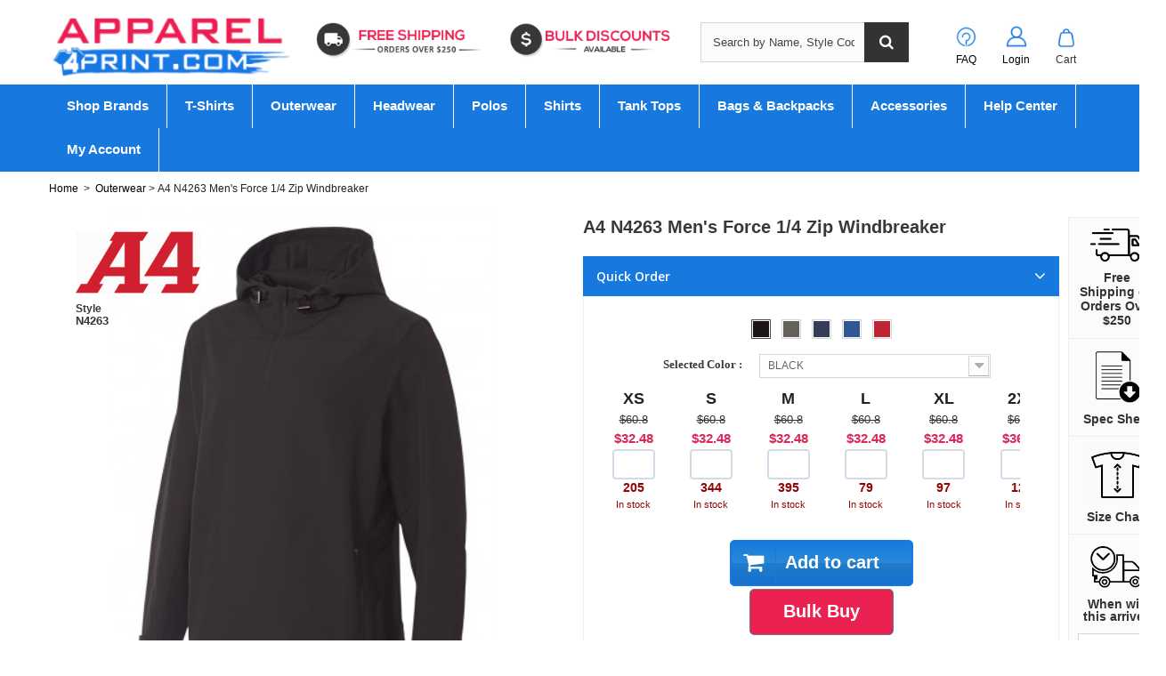

--- FILE ---
content_type: text/html; charset=utf-8
request_url: https://www.apparel4print.com/a4/a4-n4263-adult-force-water-resistant-1-4-zip.html
body_size: 42174
content:
<!DOCTYPE HTML>
<!--[if lt IE 7]> <html class="no-js lt-ie9 lt-ie8 lt-ie7" lang="en-us"><![endif]-->
<!--[if IE 7]><html class="no-js lt-ie9 lt-ie8 ie7" lang="en-us"><![endif]-->
<!--[if IE 8]><html class="no-js lt-ie9 ie8" lang="en-us"><![endif]-->
<!--[if gt IE 8]> <html class="no-js ie9" lang="en-us"><![endif]-->
<html lang="en-us">
	<head><meta http-equiv="Content-Type" content="text/html; charset=utf-8">
		
		<title>A4 N4263 Men&#039;s Force 1/4 Zip Windbreaker</title>
					<meta name="description" content="Buy blank A4 N4263 Men&#039;s Force 1/4 Zip Windbreaker at wholesale price. Perfect for printing &amp; custom branding at Apparel4Print.com." />
							<meta name="keywords" content="blank A4 N4263, wholesale A4 N4263, A4 N4263 Men&#039;s Force 1/4 Zip Windbreaker" />
				<meta name="generator" content="PrestaShop" />
		<meta name="robots" content="index,follow" />
		<meta name="viewport" content="width=device-width, minimum-scale=0.25, maximum-scale=1.6, initial-scale=1.0" />
		<meta name="apple-mobile-web-app-capable" content="yes" />
		<link rel="icon" type="image/vnd.microsoft.icon" href="/img/favicon.ico?1737935263" />
		<link rel="shortcut icon" type="image/x-icon" href="/img/favicon.ico?1737935263" />
									<link rel="stylesheet" href="https://www.apparel4print.com/themes/default-bootstrap/cache/v_1393_bc1dc71fc1246872fa2fc4384983abe2_all.css" type="text/css" media="all" />
							<link rel="stylesheet" href="https://www.apparel4print.com/themes/default-bootstrap/cache/v_1393_b4632cd5da8519ab97b7d34dde18182d_print.css" type="text/css" media="print" />
										<script type="text/javascript">
var CUSTOMIZE_TEXTFIELD = 1;
var FancyboxI18nClose = 'Close';
var FancyboxI18nNext = 'Next';
var FancyboxI18nPrev = 'Previous';
var PS_CATALOG_MODE = false;
var ajax_allowed = true;
var ajaxsearch = true;
var allowBuyWhenOutOfStock = false;
var attribute_anchor_separator = '-';
var attributesCombinations = [{"id_attribute":"5","id_attribute_group":"2","attribute":"l","group":"size"},{"id_attribute":"224","id_attribute_group":"1","attribute":"black","group":"color"},{"id_attribute":"4","id_attribute_group":"2","attribute":"m","group":"size"},{"id_attribute":"2","id_attribute_group":"2","attribute":"s","group":"size"},{"id_attribute":"12","id_attribute_group":"2","attribute":"xl","group":"size"},{"id_attribute":"10","id_attribute_group":"2","attribute":"xs","group":"size"},{"id_attribute":"11","id_attribute_group":"2","attribute":"2xl","group":"size"},{"id_attribute":"8","id_attribute_group":"2","attribute":"3xl","group":"size"},{"id_attribute":"1798","id_attribute_group":"1","attribute":"graphite","group":"color"},{"id_attribute":"2871","id_attribute_group":"1","attribute":"navy","group":"color"},{"id_attribute":"3701","id_attribute_group":"1","attribute":"royal","group":"color"},{"id_attribute":"3846","id_attribute_group":"1","attribute":"scarlet","group":"color"}];
var availableLaterValue = 'Out of Stock';
var availableNowValue = 'In Stock';
var baseDir = 'https://www.apparel4print.com/';
var baseUri = 'https://www.apparel4print.com/';
var blocksearch_type = 'top';
var combinationImages = {"670519":[{"id_image":"232939","id_product_attribute":"670519","legend":"N4263_BLK.JPG"},{"id_image":"232940","id_product_attribute":"670519","legend":"N4263_BLK_B.JPG"}],"670520":[{"id_image":"232939","id_product_attribute":"670520","legend":"N4263_BLK.JPG"},{"id_image":"232940","id_product_attribute":"670520","legend":"N4263_BLK_B.JPG"}],"670521":[{"id_image":"232939","id_product_attribute":"670521","legend":"N4263_BLK.JPG"},{"id_image":"232940","id_product_attribute":"670521","legend":"N4263_BLK_B.JPG"}],"670522":[{"id_image":"232939","id_product_attribute":"670522","legend":"N4263_BLK.JPG"},{"id_image":"232940","id_product_attribute":"670522","legend":"N4263_BLK_B.JPG"}],"670523":[{"id_image":"232939","id_product_attribute":"670523","legend":"N4263_BLK.JPG"},{"id_image":"232940","id_product_attribute":"670523","legend":"N4263_BLK_B.JPG"}],"670524":[{"id_image":"232939","id_product_attribute":"670524","legend":"N4263_BLK.JPG"},{"id_image":"232940","id_product_attribute":"670524","legend":"N4263_BLK_B.JPG"}],"670525":[{"id_image":"232939","id_product_attribute":"670525","legend":"N4263_BLK.JPG"},{"id_image":"232940","id_product_attribute":"670525","legend":"N4263_BLK_B.JPG"}],"670526":[{"id_image":"232941","id_product_attribute":"670526","legend":"N4263_GPH.JPG"},{"id_image":"232942","id_product_attribute":"670526","legend":"N4263_GPH_B.JPG"}],"670527":[{"id_image":"232941","id_product_attribute":"670527","legend":"N4263_GPH.JPG"},{"id_image":"232942","id_product_attribute":"670527","legend":"N4263_GPH_B.JPG"}],"670528":[{"id_image":"232941","id_product_attribute":"670528","legend":"N4263_GPH.JPG"},{"id_image":"232942","id_product_attribute":"670528","legend":"N4263_GPH_B.JPG"}],"670529":[{"id_image":"232941","id_product_attribute":"670529","legend":"N4263_GPH.JPG"},{"id_image":"232942","id_product_attribute":"670529","legend":"N4263_GPH_B.JPG"}],"670530":[{"id_image":"232941","id_product_attribute":"670530","legend":"N4263_GPH.JPG"},{"id_image":"232942","id_product_attribute":"670530","legend":"N4263_GPH_B.JPG"}],"670531":[{"id_image":"232941","id_product_attribute":"670531","legend":"N4263_GPH.JPG"},{"id_image":"232942","id_product_attribute":"670531","legend":"N4263_GPH_B.JPG"}],"670532":[{"id_image":"232941","id_product_attribute":"670532","legend":"N4263_GPH.JPG"},{"id_image":"232942","id_product_attribute":"670532","legend":"N4263_GPH_B.JPG"}],"670534":[{"id_image":"232943","id_product_attribute":"670534","legend":"N4263_NVY.JPG"},{"id_image":"232944","id_product_attribute":"670534","legend":"N4263_NVY_B.JPG"}],"670535":[{"id_image":"232943","id_product_attribute":"670535","legend":"N4263_NVY.JPG"},{"id_image":"232944","id_product_attribute":"670535","legend":"N4263_NVY_B.JPG"}],"670536":[{"id_image":"232943","id_product_attribute":"670536","legend":"N4263_NVY.JPG"},{"id_image":"232944","id_product_attribute":"670536","legend":"N4263_NVY_B.JPG"}],"670537":[{"id_image":"232943","id_product_attribute":"670537","legend":"N4263_NVY.JPG"},{"id_image":"232944","id_product_attribute":"670537","legend":"N4263_NVY_B.JPG"}],"670538":[{"id_image":"232943","id_product_attribute":"670538","legend":"N4263_NVY.JPG"},{"id_image":"232944","id_product_attribute":"670538","legend":"N4263_NVY_B.JPG"}],"670539":[{"id_image":"232943","id_product_attribute":"670539","legend":"N4263_NVY.JPG"},{"id_image":"232944","id_product_attribute":"670539","legend":"N4263_NVY_B.JPG"}],"670533":[{"id_image":"232943","id_product_attribute":"670533","legend":"N4263_NVY.JPG"},{"id_image":"232944","id_product_attribute":"670533","legend":"N4263_NVY_B.JPG"}],"670542":[{"id_image":"232945","id_product_attribute":"670542","legend":"N4263_ROY.JPG"},{"id_image":"232946","id_product_attribute":"670542","legend":"N4263_ROY_B.JPG"}],"670543":[{"id_image":"232945","id_product_attribute":"670543","legend":"N4263_ROY.JPG"},{"id_image":"232946","id_product_attribute":"670543","legend":"N4263_ROY_B.JPG"}],"670544":[{"id_image":"232945","id_product_attribute":"670544","legend":"N4263_ROY.JPG"},{"id_image":"232946","id_product_attribute":"670544","legend":"N4263_ROY_B.JPG"}],"670545":[{"id_image":"232945","id_product_attribute":"670545","legend":"N4263_ROY.JPG"},{"id_image":"232946","id_product_attribute":"670545","legend":"N4263_ROY_B.JPG"}],"670546":[{"id_image":"232945","id_product_attribute":"670546","legend":"N4263_ROY.JPG"},{"id_image":"232946","id_product_attribute":"670546","legend":"N4263_ROY_B.JPG"}],"670540":[{"id_image":"232945","id_product_attribute":"670540","legend":"N4263_ROY.JPG"},{"id_image":"232946","id_product_attribute":"670540","legend":"N4263_ROY_B.JPG"}],"670541":[{"id_image":"232945","id_product_attribute":"670541","legend":"N4263_ROY.JPG"},{"id_image":"232946","id_product_attribute":"670541","legend":"N4263_ROY_B.JPG"}],"670550":[{"id_image":"232947","id_product_attribute":"670550","legend":"N4263_SCR.JPG"},{"id_image":"232948","id_product_attribute":"670550","legend":"N4263_SCR_B.JPG"}],"670551":[{"id_image":"232947","id_product_attribute":"670551","legend":"N4263_SCR.JPG"},{"id_image":"232948","id_product_attribute":"670551","legend":"N4263_SCR_B.JPG"}],"670552":[{"id_image":"232947","id_product_attribute":"670552","legend":"N4263_SCR.JPG"},{"id_image":"232948","id_product_attribute":"670552","legend":"N4263_SCR_B.JPG"}],"670553":[{"id_image":"232947","id_product_attribute":"670553","legend":"N4263_SCR.JPG"},{"id_image":"232948","id_product_attribute":"670553","legend":"N4263_SCR_B.JPG"}],"670547":[{"id_image":"232947","id_product_attribute":"670547","legend":"N4263_SCR.JPG"},{"id_image":"232948","id_product_attribute":"670547","legend":"N4263_SCR_B.JPG"}],"670548":[{"id_image":"232947","id_product_attribute":"670548","legend":"N4263_SCR.JPG"},{"id_image":"232948","id_product_attribute":"670548","legend":"N4263_SCR_B.JPG"}],"670549":[{"id_image":"232947","id_product_attribute":"670549","legend":"N4263_SCR.JPG"},{"id_image":"232948","id_product_attribute":"670549","legend":"N4263_SCR_B.JPG"}]};
var combinations = {"670523":{"attributes_values":{"1":"BLACK","2":"XS"},"attributes":[224,10],"msrp":60.8,"price":32.48,"non_returnable":"0","specific_price":false,"ecotax":0,"weight":0.75,"quantity":205,"reference":"A4-N4263-BLK-XS","unit_impact":"0.000000","minimal_quantity":"0","date_formatted":"","available_date":"","id_image":232939,"list":"'224','10'"},"670519":{"attributes_values":{"1":"BLACK","2":"L"},"attributes":[224,5],"msrp":60.8,"price":32.48,"non_returnable":"0","specific_price":false,"ecotax":0,"weight":0.75,"quantity":79,"reference":"A4-N4263-BLK-L","unit_impact":"0.000000","minimal_quantity":"0","date_formatted":"","available_date":"","id_image":232939,"list":"'224','5'"},"670524":{"attributes_values":{"1":"BLACK","2":"2XL"},"attributes":[224,11],"msrp":60.8,"price":36.09,"non_returnable":"0","specific_price":false,"ecotax":0,"weight":0.75,"quantity":121,"reference":"A4-N4263-BLK-2XL","unit_impact":"0.000000","minimal_quantity":"0","date_formatted":"","available_date":"","id_image":232939,"list":"'224','11'"},"670520":{"attributes_values":{"1":"BLACK","2":"M"},"attributes":[224,4],"msrp":60.8,"price":32.48,"non_returnable":"0","specific_price":false,"ecotax":0,"weight":0.75,"quantity":395,"reference":"A4-N4263-BLK-M","unit_impact":"0.000000","minimal_quantity":"0","date_formatted":"","available_date":"","id_image":232939,"list":"'224','4'"},"670525":{"attributes_values":{"1":"BLACK","2":"3XL"},"attributes":[224,8],"msrp":60.8,"price":37.77,"non_returnable":"0","specific_price":false,"ecotax":0,"weight":0.75,"quantity":127,"reference":"A4-N4263-BLK-3XL","unit_impact":"0.000000","minimal_quantity":"0","date_formatted":"","available_date":"","id_image":232939,"list":"'224','8'"},"670521":{"attributes_values":{"1":"BLACK","2":"S"},"attributes":[224,2],"msrp":60.8,"price":32.48,"non_returnable":"0","specific_price":false,"ecotax":0,"weight":0.75,"quantity":344,"reference":"A4-N4263-BLK-S","unit_impact":"0.000000","minimal_quantity":"0","date_formatted":"","available_date":"","id_image":232939,"list":"'224','2'"},"670522":{"attributes_values":{"1":"BLACK","2":"XL"},"attributes":[224,12],"msrp":60.8,"price":32.48,"non_returnable":"0","specific_price":false,"ecotax":0,"weight":0.75,"quantity":97,"reference":"A4-N4263-BLK-XL","unit_impact":"0.000000","minimal_quantity":"0","date_formatted":"","available_date":"","id_image":232939,"list":"'224','12'"},"670527":{"attributes_values":{"1":"GRAPHITE","2":"M"},"attributes":[1798,4],"msrp":60.8,"price":32.48,"non_returnable":"0","specific_price":false,"ecotax":0,"weight":0.75,"quantity":335,"reference":"A4-N4263-GPH-M","unit_impact":"0.000000","minimal_quantity":"0","date_formatted":"","available_date":"","id_image":232941,"list":"'1798','4'"},"670531":{"attributes_values":{"1":"GRAPHITE","2":"2XL"},"attributes":[1798,11],"msrp":60.8,"price":36.09,"non_returnable":"0","specific_price":false,"ecotax":0,"weight":0.75,"quantity":92,"reference":"A4-N4263-GPH-2XL","unit_impact":"0.000000","minimal_quantity":"0","date_formatted":"","available_date":"","id_image":232941,"list":"'1798','11'"},"670528":{"attributes_values":{"1":"GRAPHITE","2":"S"},"attributes":[1798,2],"msrp":60.8,"price":32.48,"non_returnable":"0","specific_price":false,"ecotax":0,"weight":0.75,"quantity":207,"reference":"A4-N4263-GPH-S","unit_impact":"0.000000","minimal_quantity":"0","date_formatted":"","available_date":"","id_image":232941,"list":"'1798','2'"},"670532":{"attributes_values":{"1":"GRAPHITE","2":"3XL"},"attributes":[1798,8],"msrp":60.8,"price":37.77,"non_returnable":"0","specific_price":false,"ecotax":0,"weight":0.75,"quantity":96,"reference":"A4-N4263-GPH-3XL","unit_impact":"0.000000","minimal_quantity":"0","date_formatted":"","available_date":"","id_image":232941,"list":"'1798','8'"},"670529":{"attributes_values":{"1":"GRAPHITE","2":"XL"},"attributes":[1798,12],"msrp":60.8,"price":32.48,"non_returnable":"0","specific_price":false,"ecotax":0,"weight":0.75,"quantity":159,"reference":"A4-N4263-GPH-XL","unit_impact":"0.000000","minimal_quantity":"0","date_formatted":"","available_date":"","id_image":232941,"list":"'1798','12'"},"670526":{"attributes_values":{"1":"GRAPHITE","2":"L"},"attributes":[1798,5],"msrp":60.8,"price":32.48,"non_returnable":"0","specific_price":false,"ecotax":0,"weight":0.75,"quantity":334,"reference":"A4-N4263-GPH-L","unit_impact":"0.000000","minimal_quantity":"0","date_formatted":"","available_date":"","id_image":232941,"list":"'1798','5'"},"670530":{"attributes_values":{"1":"GRAPHITE","2":"XS"},"attributes":[1798,10],"msrp":60.8,"price":32.48,"non_returnable":"0","specific_price":false,"ecotax":0,"weight":0.75,"quantity":139,"reference":"A4-N4263-GPH-XS","unit_impact":"0.000000","minimal_quantity":"0","date_formatted":"","available_date":"","id_image":232941,"list":"'1798','10'"},"670535":{"attributes_values":{"1":"NAVY","2":"S"},"attributes":[2871,2],"msrp":60.8,"price":32.48,"non_returnable":"0","specific_price":false,"ecotax":0,"weight":0.75,"quantity":234,"reference":"A4-N4263-NVY-S","unit_impact":"0.000000","minimal_quantity":"0","date_formatted":"","available_date":"","id_image":232943,"list":"'2871','2'"},"670539":{"attributes_values":{"1":"NAVY","2":"3XL"},"attributes":[2871,8],"msrp":60.8,"price":37.77,"non_returnable":"0","specific_price":false,"ecotax":0,"weight":0.75,"quantity":131,"reference":"A4-N4263-NVY-3XL","unit_impact":"0.000000","minimal_quantity":"0","date_formatted":"","available_date":"","id_image":232943,"list":"'2871','8'"},"670536":{"attributes_values":{"1":"NAVY","2":"XL"},"attributes":[2871,12],"msrp":60.8,"price":32.48,"non_returnable":"0","specific_price":false,"ecotax":0,"weight":0.75,"quantity":187,"reference":"A4-N4263-NVY-XL","unit_impact":"0.000000","minimal_quantity":"0","date_formatted":"","available_date":"","id_image":232943,"list":"'2871','12'"},"670533":{"attributes_values":{"1":"NAVY","2":"L"},"attributes":[2871,5],"msrp":60.8,"price":32.48,"non_returnable":"0","specific_price":false,"ecotax":0,"weight":0.75,"quantity":234,"reference":"A4-N4263-NVY-L","unit_impact":"0.000000","minimal_quantity":"0","date_formatted":"","available_date":"","id_image":232943,"list":"'2871','5'"},"670537":{"attributes_values":{"1":"NAVY","2":"XS"},"attributes":[2871,10],"msrp":60.8,"price":32.48,"non_returnable":"0","specific_price":false,"ecotax":0,"weight":0.75,"quantity":166,"reference":"A4-N4263-NVY-XS","unit_impact":"0.000000","minimal_quantity":"0","date_formatted":"","available_date":"","id_image":232943,"list":"'2871','10'"},"670534":{"attributes_values":{"1":"NAVY","2":"M"},"attributes":[2871,4],"msrp":60.8,"price":32.48,"non_returnable":"0","specific_price":false,"ecotax":0,"weight":0.75,"quantity":281,"reference":"A4-N4263-NVY-M","unit_impact":"0.000000","minimal_quantity":"0","date_formatted":"","available_date":"","id_image":232943,"list":"'2871','4'"},"670538":{"attributes_values":{"1":"NAVY","2":"2XL"},"attributes":[2871,11],"msrp":60.8,"price":36.09,"non_returnable":"0","specific_price":false,"ecotax":0,"weight":0.75,"quantity":216,"reference":"A4-N4263-NVY-2XL","unit_impact":"0.000000","minimal_quantity":"0","date_formatted":"","available_date":"","id_image":232943,"list":"'2871','11'"},"670543":{"attributes_values":{"1":"ROYAL","2":"XL"},"attributes":[3701,12],"msrp":60.8,"price":32.48,"non_returnable":"0","specific_price":false,"ecotax":0,"weight":0.75,"quantity":432,"reference":"A4-N4263-ROY-XL","unit_impact":"0.000000","minimal_quantity":"0","date_formatted":"","available_date":"","id_image":232945,"list":"'3701','12'"},"670540":{"attributes_values":{"1":"ROYAL","2":"L"},"attributes":[3701,5],"msrp":60.8,"price":32.48,"non_returnable":"0","specific_price":false,"ecotax":0,"weight":0.75,"quantity":639,"reference":"A4-N4263-ROY-L","unit_impact":"0.000000","minimal_quantity":"0","date_formatted":"","available_date":"","id_image":232945,"list":"'3701','5'"},"670544":{"attributes_values":{"1":"ROYAL","2":"XS"},"attributes":[3701,10],"msrp":60.8,"price":32.48,"non_returnable":"0","specific_price":false,"ecotax":0,"weight":0.75,"quantity":206,"reference":"A4-N4263-ROY-XS","unit_impact":"0.000000","minimal_quantity":"0","date_formatted":"","available_date":"","id_image":232945,"list":"'3701','10'"},"670541":{"attributes_values":{"1":"ROYAL","2":"M"},"attributes":[3701,4],"msrp":60.8,"price":32.48,"non_returnable":"0","specific_price":false,"ecotax":0,"weight":0.75,"quantity":798,"reference":"A4-N4263-ROY-M","unit_impact":"0.000000","minimal_quantity":"0","date_formatted":"","available_date":"","id_image":232945,"list":"'3701','4'"},"670545":{"attributes_values":{"1":"ROYAL","2":"2XL"},"attributes":[3701,11],"msrp":60.8,"price":36.09,"non_returnable":"0","specific_price":false,"ecotax":0,"weight":0.75,"quantity":346,"reference":"A4-N4263-ROY-2XL","unit_impact":"0.000000","minimal_quantity":"0","date_formatted":"","available_date":"","id_image":232945,"list":"'3701','11'"},"670542":{"attributes_values":{"1":"ROYAL","2":"S"},"attributes":[3701,2],"msrp":60.8,"price":32.48,"non_returnable":"0","specific_price":false,"ecotax":0,"weight":0.75,"quantity":442,"reference":"A4-N4263-ROY-S","unit_impact":"0.000000","minimal_quantity":"0","date_formatted":"","available_date":"","id_image":232945,"list":"'3701','2'"},"670546":{"attributes_values":{"1":"ROYAL","2":"3XL"},"attributes":[3701,8],"msrp":60.8,"price":37.77,"non_returnable":"0","specific_price":false,"ecotax":0,"weight":0.75,"quantity":223,"reference":"A4-N4263-ROY-3XL","unit_impact":"0.000000","minimal_quantity":"0","date_formatted":"","available_date":"","id_image":232945,"list":"'3701','8'"},"670547":{"attributes_values":{"1":"SCARLET","2":"L"},"attributes":[3846,5],"msrp":60.8,"price":32.48,"non_returnable":"0","specific_price":false,"ecotax":0,"weight":0.75,"quantity":157,"reference":"A4-N4263-SCR-L","unit_impact":"0.000000","minimal_quantity":"0","date_formatted":"","available_date":"","id_image":232947,"list":"'3846','5'"},"670551":{"attributes_values":{"1":"SCARLET","2":"XS"},"attributes":[3846,10],"msrp":60.8,"price":32.48,"non_returnable":"0","specific_price":false,"ecotax":0,"weight":0.75,"quantity":164,"reference":"A4-N4263-SCR-XS","unit_impact":"0.000000","minimal_quantity":"0","date_formatted":"","available_date":"","id_image":232947,"list":"'3846','10'"},"670548":{"attributes_values":{"1":"SCARLET","2":"M"},"attributes":[3846,4],"msrp":60.8,"price":32.48,"non_returnable":"0","specific_price":false,"ecotax":0,"weight":0.75,"quantity":126,"reference":"A4-N4263-SCR-M","unit_impact":"0.000000","minimal_quantity":"0","date_formatted":"","available_date":"","id_image":232947,"list":"'3846','4'"},"670552":{"attributes_values":{"1":"SCARLET","2":"2XL"},"attributes":[3846,11],"msrp":60.8,"price":36.09,"non_returnable":"0","specific_price":false,"ecotax":0,"weight":0.75,"quantity":152,"reference":"A4-N4263-SCR-2XL","unit_impact":"0.000000","minimal_quantity":"0","date_formatted":"","available_date":"","id_image":232947,"list":"'3846','11'"},"670549":{"attributes_values":{"1":"SCARLET","2":"S"},"attributes":[3846,2],"msrp":60.8,"price":32.48,"non_returnable":"0","specific_price":false,"ecotax":0,"weight":0.75,"quantity":179,"reference":"A4-N4263-SCR-S","unit_impact":"0.000000","minimal_quantity":"0","date_formatted":"","available_date":"","id_image":232947,"list":"'3846','2'"},"670553":{"attributes_values":{"1":"SCARLET","2":"3XL"},"attributes":[3846,8],"msrp":60.8,"price":37.77,"non_returnable":"0","specific_price":false,"ecotax":0,"weight":0.75,"quantity":145,"reference":"A4-N4263-SCR-3XL","unit_impact":"0.000000","minimal_quantity":"0","date_formatted":"","available_date":"","id_image":232947,"list":"'3846','8'"},"670550":{"attributes_values":{"1":"SCARLET","2":"XL"},"attributes":[3846,12],"msrp":60.8,"price":32.48,"non_returnable":"0","specific_price":false,"ecotax":0,"weight":0.75,"quantity":94,"reference":"A4-N4263-SCR-XL","unit_impact":"0.000000","minimal_quantity":"0","date_formatted":"","available_date":"","id_image":232947,"list":"'3846','12'"}};
var combinationsFromController = {"670523":{"attributes_values":{"1":"BLACK","2":"XS"},"attributes":[224,10],"msrp":60.8,"price":32.48,"non_returnable":"0","specific_price":false,"ecotax":0,"weight":0.75,"quantity":205,"reference":"A4-N4263-BLK-XS","unit_impact":"0.000000","minimal_quantity":"0","date_formatted":"","available_date":"","id_image":232939,"list":"'224','10'"},"670519":{"attributes_values":{"1":"BLACK","2":"L"},"attributes":[224,5],"msrp":60.8,"price":32.48,"non_returnable":"0","specific_price":false,"ecotax":0,"weight":0.75,"quantity":79,"reference":"A4-N4263-BLK-L","unit_impact":"0.000000","minimal_quantity":"0","date_formatted":"","available_date":"","id_image":232939,"list":"'224','5'"},"670524":{"attributes_values":{"1":"BLACK","2":"2XL"},"attributes":[224,11],"msrp":60.8,"price":36.09,"non_returnable":"0","specific_price":false,"ecotax":0,"weight":0.75,"quantity":121,"reference":"A4-N4263-BLK-2XL","unit_impact":"0.000000","minimal_quantity":"0","date_formatted":"","available_date":"","id_image":232939,"list":"'224','11'"},"670520":{"attributes_values":{"1":"BLACK","2":"M"},"attributes":[224,4],"msrp":60.8,"price":32.48,"non_returnable":"0","specific_price":false,"ecotax":0,"weight":0.75,"quantity":395,"reference":"A4-N4263-BLK-M","unit_impact":"0.000000","minimal_quantity":"0","date_formatted":"","available_date":"","id_image":232939,"list":"'224','4'"},"670525":{"attributes_values":{"1":"BLACK","2":"3XL"},"attributes":[224,8],"msrp":60.8,"price":37.77,"non_returnable":"0","specific_price":false,"ecotax":0,"weight":0.75,"quantity":127,"reference":"A4-N4263-BLK-3XL","unit_impact":"0.000000","minimal_quantity":"0","date_formatted":"","available_date":"","id_image":232939,"list":"'224','8'"},"670521":{"attributes_values":{"1":"BLACK","2":"S"},"attributes":[224,2],"msrp":60.8,"price":32.48,"non_returnable":"0","specific_price":false,"ecotax":0,"weight":0.75,"quantity":344,"reference":"A4-N4263-BLK-S","unit_impact":"0.000000","minimal_quantity":"0","date_formatted":"","available_date":"","id_image":232939,"list":"'224','2'"},"670522":{"attributes_values":{"1":"BLACK","2":"XL"},"attributes":[224,12],"msrp":60.8,"price":32.48,"non_returnable":"0","specific_price":false,"ecotax":0,"weight":0.75,"quantity":97,"reference":"A4-N4263-BLK-XL","unit_impact":"0.000000","minimal_quantity":"0","date_formatted":"","available_date":"","id_image":232939,"list":"'224','12'"},"670527":{"attributes_values":{"1":"GRAPHITE","2":"M"},"attributes":[1798,4],"msrp":60.8,"price":32.48,"non_returnable":"0","specific_price":false,"ecotax":0,"weight":0.75,"quantity":335,"reference":"A4-N4263-GPH-M","unit_impact":"0.000000","minimal_quantity":"0","date_formatted":"","available_date":"","id_image":232941,"list":"'1798','4'"},"670531":{"attributes_values":{"1":"GRAPHITE","2":"2XL"},"attributes":[1798,11],"msrp":60.8,"price":36.09,"non_returnable":"0","specific_price":false,"ecotax":0,"weight":0.75,"quantity":92,"reference":"A4-N4263-GPH-2XL","unit_impact":"0.000000","minimal_quantity":"0","date_formatted":"","available_date":"","id_image":232941,"list":"'1798','11'"},"670528":{"attributes_values":{"1":"GRAPHITE","2":"S"},"attributes":[1798,2],"msrp":60.8,"price":32.48,"non_returnable":"0","specific_price":false,"ecotax":0,"weight":0.75,"quantity":207,"reference":"A4-N4263-GPH-S","unit_impact":"0.000000","minimal_quantity":"0","date_formatted":"","available_date":"","id_image":232941,"list":"'1798','2'"},"670532":{"attributes_values":{"1":"GRAPHITE","2":"3XL"},"attributes":[1798,8],"msrp":60.8,"price":37.77,"non_returnable":"0","specific_price":false,"ecotax":0,"weight":0.75,"quantity":96,"reference":"A4-N4263-GPH-3XL","unit_impact":"0.000000","minimal_quantity":"0","date_formatted":"","available_date":"","id_image":232941,"list":"'1798','8'"},"670529":{"attributes_values":{"1":"GRAPHITE","2":"XL"},"attributes":[1798,12],"msrp":60.8,"price":32.48,"non_returnable":"0","specific_price":false,"ecotax":0,"weight":0.75,"quantity":159,"reference":"A4-N4263-GPH-XL","unit_impact":"0.000000","minimal_quantity":"0","date_formatted":"","available_date":"","id_image":232941,"list":"'1798','12'"},"670526":{"attributes_values":{"1":"GRAPHITE","2":"L"},"attributes":[1798,5],"msrp":60.8,"price":32.48,"non_returnable":"0","specific_price":false,"ecotax":0,"weight":0.75,"quantity":334,"reference":"A4-N4263-GPH-L","unit_impact":"0.000000","minimal_quantity":"0","date_formatted":"","available_date":"","id_image":232941,"list":"'1798','5'"},"670530":{"attributes_values":{"1":"GRAPHITE","2":"XS"},"attributes":[1798,10],"msrp":60.8,"price":32.48,"non_returnable":"0","specific_price":false,"ecotax":0,"weight":0.75,"quantity":139,"reference":"A4-N4263-GPH-XS","unit_impact":"0.000000","minimal_quantity":"0","date_formatted":"","available_date":"","id_image":232941,"list":"'1798','10'"},"670535":{"attributes_values":{"1":"NAVY","2":"S"},"attributes":[2871,2],"msrp":60.8,"price":32.48,"non_returnable":"0","specific_price":false,"ecotax":0,"weight":0.75,"quantity":234,"reference":"A4-N4263-NVY-S","unit_impact":"0.000000","minimal_quantity":"0","date_formatted":"","available_date":"","id_image":232943,"list":"'2871','2'"},"670539":{"attributes_values":{"1":"NAVY","2":"3XL"},"attributes":[2871,8],"msrp":60.8,"price":37.77,"non_returnable":"0","specific_price":false,"ecotax":0,"weight":0.75,"quantity":131,"reference":"A4-N4263-NVY-3XL","unit_impact":"0.000000","minimal_quantity":"0","date_formatted":"","available_date":"","id_image":232943,"list":"'2871','8'"},"670536":{"attributes_values":{"1":"NAVY","2":"XL"},"attributes":[2871,12],"msrp":60.8,"price":32.48,"non_returnable":"0","specific_price":false,"ecotax":0,"weight":0.75,"quantity":187,"reference":"A4-N4263-NVY-XL","unit_impact":"0.000000","minimal_quantity":"0","date_formatted":"","available_date":"","id_image":232943,"list":"'2871','12'"},"670533":{"attributes_values":{"1":"NAVY","2":"L"},"attributes":[2871,5],"msrp":60.8,"price":32.48,"non_returnable":"0","specific_price":false,"ecotax":0,"weight":0.75,"quantity":234,"reference":"A4-N4263-NVY-L","unit_impact":"0.000000","minimal_quantity":"0","date_formatted":"","available_date":"","id_image":232943,"list":"'2871','5'"},"670537":{"attributes_values":{"1":"NAVY","2":"XS"},"attributes":[2871,10],"msrp":60.8,"price":32.48,"non_returnable":"0","specific_price":false,"ecotax":0,"weight":0.75,"quantity":166,"reference":"A4-N4263-NVY-XS","unit_impact":"0.000000","minimal_quantity":"0","date_formatted":"","available_date":"","id_image":232943,"list":"'2871','10'"},"670534":{"attributes_values":{"1":"NAVY","2":"M"},"attributes":[2871,4],"msrp":60.8,"price":32.48,"non_returnable":"0","specific_price":false,"ecotax":0,"weight":0.75,"quantity":281,"reference":"A4-N4263-NVY-M","unit_impact":"0.000000","minimal_quantity":"0","date_formatted":"","available_date":"","id_image":232943,"list":"'2871','4'"},"670538":{"attributes_values":{"1":"NAVY","2":"2XL"},"attributes":[2871,11],"msrp":60.8,"price":36.09,"non_returnable":"0","specific_price":false,"ecotax":0,"weight":0.75,"quantity":216,"reference":"A4-N4263-NVY-2XL","unit_impact":"0.000000","minimal_quantity":"0","date_formatted":"","available_date":"","id_image":232943,"list":"'2871','11'"},"670543":{"attributes_values":{"1":"ROYAL","2":"XL"},"attributes":[3701,12],"msrp":60.8,"price":32.48,"non_returnable":"0","specific_price":false,"ecotax":0,"weight":0.75,"quantity":432,"reference":"A4-N4263-ROY-XL","unit_impact":"0.000000","minimal_quantity":"0","date_formatted":"","available_date":"","id_image":232945,"list":"'3701','12'"},"670540":{"attributes_values":{"1":"ROYAL","2":"L"},"attributes":[3701,5],"msrp":60.8,"price":32.48,"non_returnable":"0","specific_price":false,"ecotax":0,"weight":0.75,"quantity":639,"reference":"A4-N4263-ROY-L","unit_impact":"0.000000","minimal_quantity":"0","date_formatted":"","available_date":"","id_image":232945,"list":"'3701','5'"},"670544":{"attributes_values":{"1":"ROYAL","2":"XS"},"attributes":[3701,10],"msrp":60.8,"price":32.48,"non_returnable":"0","specific_price":false,"ecotax":0,"weight":0.75,"quantity":206,"reference":"A4-N4263-ROY-XS","unit_impact":"0.000000","minimal_quantity":"0","date_formatted":"","available_date":"","id_image":232945,"list":"'3701','10'"},"670541":{"attributes_values":{"1":"ROYAL","2":"M"},"attributes":[3701,4],"msrp":60.8,"price":32.48,"non_returnable":"0","specific_price":false,"ecotax":0,"weight":0.75,"quantity":798,"reference":"A4-N4263-ROY-M","unit_impact":"0.000000","minimal_quantity":"0","date_formatted":"","available_date":"","id_image":232945,"list":"'3701','4'"},"670545":{"attributes_values":{"1":"ROYAL","2":"2XL"},"attributes":[3701,11],"msrp":60.8,"price":36.09,"non_returnable":"0","specific_price":false,"ecotax":0,"weight":0.75,"quantity":346,"reference":"A4-N4263-ROY-2XL","unit_impact":"0.000000","minimal_quantity":"0","date_formatted":"","available_date":"","id_image":232945,"list":"'3701','11'"},"670542":{"attributes_values":{"1":"ROYAL","2":"S"},"attributes":[3701,2],"msrp":60.8,"price":32.48,"non_returnable":"0","specific_price":false,"ecotax":0,"weight":0.75,"quantity":442,"reference":"A4-N4263-ROY-S","unit_impact":"0.000000","minimal_quantity":"0","date_formatted":"","available_date":"","id_image":232945,"list":"'3701','2'"},"670546":{"attributes_values":{"1":"ROYAL","2":"3XL"},"attributes":[3701,8],"msrp":60.8,"price":37.77,"non_returnable":"0","specific_price":false,"ecotax":0,"weight":0.75,"quantity":223,"reference":"A4-N4263-ROY-3XL","unit_impact":"0.000000","minimal_quantity":"0","date_formatted":"","available_date":"","id_image":232945,"list":"'3701','8'"},"670547":{"attributes_values":{"1":"SCARLET","2":"L"},"attributes":[3846,5],"msrp":60.8,"price":32.48,"non_returnable":"0","specific_price":false,"ecotax":0,"weight":0.75,"quantity":157,"reference":"A4-N4263-SCR-L","unit_impact":"0.000000","minimal_quantity":"0","date_formatted":"","available_date":"","id_image":232947,"list":"'3846','5'"},"670551":{"attributes_values":{"1":"SCARLET","2":"XS"},"attributes":[3846,10],"msrp":60.8,"price":32.48,"non_returnable":"0","specific_price":false,"ecotax":0,"weight":0.75,"quantity":164,"reference":"A4-N4263-SCR-XS","unit_impact":"0.000000","minimal_quantity":"0","date_formatted":"","available_date":"","id_image":232947,"list":"'3846','10'"},"670548":{"attributes_values":{"1":"SCARLET","2":"M"},"attributes":[3846,4],"msrp":60.8,"price":32.48,"non_returnable":"0","specific_price":false,"ecotax":0,"weight":0.75,"quantity":126,"reference":"A4-N4263-SCR-M","unit_impact":"0.000000","minimal_quantity":"0","date_formatted":"","available_date":"","id_image":232947,"list":"'3846','4'"},"670552":{"attributes_values":{"1":"SCARLET","2":"2XL"},"attributes":[3846,11],"msrp":60.8,"price":36.09,"non_returnable":"0","specific_price":false,"ecotax":0,"weight":0.75,"quantity":152,"reference":"A4-N4263-SCR-2XL","unit_impact":"0.000000","minimal_quantity":"0","date_formatted":"","available_date":"","id_image":232947,"list":"'3846','11'"},"670549":{"attributes_values":{"1":"SCARLET","2":"S"},"attributes":[3846,2],"msrp":60.8,"price":32.48,"non_returnable":"0","specific_price":false,"ecotax":0,"weight":0.75,"quantity":179,"reference":"A4-N4263-SCR-S","unit_impact":"0.000000","minimal_quantity":"0","date_formatted":"","available_date":"","id_image":232947,"list":"'3846','2'"},"670553":{"attributes_values":{"1":"SCARLET","2":"3XL"},"attributes":[3846,8],"msrp":60.8,"price":37.77,"non_returnable":"0","specific_price":false,"ecotax":0,"weight":0.75,"quantity":145,"reference":"A4-N4263-SCR-3XL","unit_impact":"0.000000","minimal_quantity":"0","date_formatted":"","available_date":"","id_image":232947,"list":"'3846','8'"},"670550":{"attributes_values":{"1":"SCARLET","2":"XL"},"attributes":[3846,12],"msrp":60.8,"price":32.48,"non_returnable":"0","specific_price":false,"ecotax":0,"weight":0.75,"quantity":94,"reference":"A4-N4263-SCR-XL","unit_impact":"0.000000","minimal_quantity":"0","date_formatted":"","available_date":"","id_image":232947,"list":"'3846','12'"}};
var contentOnly = false;
var currency = {"id":1,"name":"Dollar","iso_code":"USD","iso_code_num":"840","sign":"$","blank":"0","conversion_rate":"1.000000","deleted":"0","format":"1","decimals":"1","active":"1","prefix":"$ ","suffix":"","id_shop_list":null,"force_id":false};
var currencyBlank = 0;
var currencyFormat = 1;
var currencyRate = 1;
var currencySign = '$';
var currentDate = '2026-01-21 18:46:04';
var customerGroupWithoutTax = true;
var customizationFields = false;
var customizationId = null;
var customizationIdMessage = 'Customization #';
var default_eco_tax = 0;
var delete_txt = 'Delete';
var displayDiscountPrice = '0';
var displayList = false;
var displayPrice = 1;
var doesntExist = 'This combination does not exist for this product. Please select another combination.';
var doesntExistNoMore = 'Not In Stock';
var doesntExistNoMoreBut = 'in this color/size. Please change color/size';
var ecotaxTax_rate = 0;
var enablemsrp = '2';
var fieldRequired = 'Please fill in all the required fields before saving your customization.';
var freeProductTranslation = 'Free!';
var freeShippingTranslation = 'Free shipping!';
var generated_date = 1769042764;
var groupReduction = 0;
var hasDeliveryAddress = false;
var idDefaultImage = 232939;
var id_lang = 1;
var id_product = 7031;
var img_dir = 'https://www.apparel4print.com/themes/default-bootstrap/img/';
var img_prod_dir = 'https://www.apparel4print.com/img/p/';
var img_ps_dir = 'https://www.apparel4print.com/img/';
var instantsearch = false;
var isGuest = 0;
var isLogged = 0;
var isMobile = false;
var jqZoomEnabled = false;
var maxQuantityToAllowDisplayOfLastQuantityMessage = 0;
var minimalQuantity = 1;
var noTaxForThisProduct = true;
var oosHookJsCodeFunctions = [];
var page_name = 'product';
var priceDisplayMethod = 1;
var priceDisplayPrecision = 2;
var productAvailableForOrder = true;
var productBasePriceTaxExcl = 32.48;
var productBasePriceTaxExcluded = 32.48;
var productBasePriceTaxIncl = 32.48;
var productHasAttributes = true;
var productPrice = 32.48;
var productPriceTaxExcluded = 0;
var productPriceTaxIncluded = 0;
var productPriceWithoutReduction = 32.48;
var productReference = 'N4263';
var productShowPrice = true;
var productUnitPriceRatio = 0;
var product_fileButtonHtml = 'Choose File';
var product_fileDefaultHtml = 'No file selected';
var product_specific_price = [];
var quantitiesDisplayAllowed = true;
var quantityAvailable = 17698;
var quickView = false;
var reduction_percent = 0;
var reduction_price = 0;
var removingLinkText = 'remove this product from my cart';
var roundMode = 2;
var search_url = 'https://www.apparel4print.com/search';
var specific_currency = false;
var specific_price = 0;
var static_token = '7cbc2850db6818498373c0d35f55efa8';
var stock_management = 1;
var taxRate = 0;
var toBeDetermined = 'To be determined';
var token = '7cbc2850db6818498373c0d35f55efa8';
var upToTxt = 'Up to';
var uploading_in_progress = 'Uploading in progress, please be patient.';
var usingSecureMode = true;
var wsReviewConst = {"showUpload":"1"};
</script>

						<script type="text/javascript" src="/js/jquery/jquery-1.11.0.min.js"></script>
						<script type="text/javascript" src="/js/jquery/jquery-migrate-1.2.1.min.js"></script>
						<script type="text/javascript" src="/js/jquery/plugins/jquery.easing.js"></script>
						<script type="text/javascript" src="/js/tools.js"></script>
						<script type="text/javascript" src="/themes/default-bootstrap/js/global.js"></script>
						<script type="text/javascript" src="/themes/default-bootstrap/js/autoload/10-bootstrap.min.js"></script>
						<script type="text/javascript" src="/themes/default-bootstrap/js/autoload/15-jquery.total-storage.min.js"></script>
						<script type="text/javascript" src="/themes/default-bootstrap/js/autoload/15-jquery.uniform-modified.js"></script>
						<script type="text/javascript" src="/js/jquery/plugins/fancybox/jquery.fancybox.js"></script>
						<script type="text/javascript" src="/js/jquery/plugins/jquery.idTabs.js"></script>
						<script type="text/javascript" src="/js/jquery/plugins/jquery.scrollTo.js"></script>
						<script type="text/javascript" src="/js/jquery/plugins/jquery.serialScroll.js"></script>
						<script type="text/javascript" src="/js/jquery/plugins/bxslider/jquery.bxslider.js"></script>
						<script type="text/javascript" src="/themes/default-bootstrap/js/product.js"></script>
						<script type="text/javascript" src="/modules/ets_superspeed/views/js/ets_superspeed.js"></script>
						<script type="text/javascript" src="https://www.google.com/recaptcha/api.js"></script>
						<script type="text/javascript" src="/modules/prestablog/views/js/imagesloaded.pkgd.min.js"></script>
						<script type="text/javascript" src="/modules/prestablog/views/js/masonry.pkgd.min.js"></script>
						<script type="text/javascript" src="/themes/default-bootstrap/js/modules/blockcart/ajax-cart.js"></script>
						<script type="text/javascript" src="/themes/default-bootstrap/js/modules/blocknewsletter/blocknewsletter.js"></script>
						<script type="text/javascript" src="/js/jquery/plugins/autocomplete/jquery.autocomplete.js"></script>
						<script type="text/javascript" src="/themes/default-bootstrap/js/modules/blocksearch/blocksearch.js"></script>
						<script type="text/javascript" src="/modules/colorsdropdown/views/js/colorsdropdown.js"></script>
						<script type="text/javascript" src="/themes/default-bootstrap/js/modules/mailalerts/mailalerts.js"></script>
						<script type="text/javascript" src="/modules/pm_advancedtopmenu/views/js/pm_advancedtopmenu.js"></script>
						<script type="text/javascript" src="/themes/default-bootstrap/js/modules/attributegrid/ag_product.js"></script>
						<script type="text/javascript" src="/themes/default-bootstrap/js/modules/quote/multiple.js"></script>
						<script type="text/javascript" src="/modules/quote/js/jquery-validate.js"></script>
						<script type="text/javascript" src="/themes/default-bootstrap/js/modules/quote/quote.js"></script>
						<script type="text/javascript" src="/modules/zeroproductsbycategory/views/js/front.js"></script>
						<script type="text/javascript" src="/modules/suppliershippingcustom/views/js/front.js"></script>
						<script type="text/javascript" src="/js/jquery/ui/jquery.ui.widget.min.js"></script>
						<script type="text/javascript" src="/modules/ws_productreviews/views/js/productcomments.js"></script>
						<script type="text/javascript" src="/modules/ws_productreviews/views/js/bundle.js"></script>
						<script type="text/javascript" src="/modules/brandfooterdescription/views/js/front.js"></script>
						<script type="text/javascript" src="/modules/categoryfooterdescription/views/js/front.js"></script>
						<script type="text/javascript" src="/modules/codelist/views/js/front.js"></script>
						<script type="text/javascript" src="/modules/statereport/views/js/front.js"></script>
						<script type="text/javascript" src="/modules/ssaactivewear/views/js/front.js"></script>
							
		<script type="text/javascript">
var sp_link_base ='https://www.apparel4print.com';
</script>

<script type="text/javascript">
function renderDataAjax(jsonData)
{
    for (var key in jsonData) {
	    if(key=='java_script')
        {
            $('body').append(jsonData[key]);
        }
        else
            if($('#ets_speed_dy_'+key).length)
            {
                if($('#ets_speed_dy_'+key+' #layer_cart').length)
                {
                    $('#ets_speed_dy_'+key).before($('#ets_speed_dy_'+key+' #layer_cart').clone());
                    $('#ets_speed_dy_'+key+' #layer_cart').remove();
                    $('#layer_cart').before('<div class="layer_cart_overlay"></div>');
                }
                $('#ets_speed_dy_'+key).replaceWith(jsonData[key]);  
            }
              
    }
    if($('#header .shopping_cart').length && $('#header .cart_block').length)
    {
        var shopping_cart = new HoverWatcher('#header .shopping_cart');
        var cart_block = new HoverWatcher('#header .cart_block');
        $("#header .shopping_cart a:first").hover(
    		function(){
    			if (ajaxCart.nb_total_products > 0 || parseInt($('.ajax_cart_quantity').html()) > 0)
    				$("#header .cart_block").stop(true, true).slideDown(450);
    		},
    		function(){
    			setTimeout(function(){
    				if (!shopping_cart.isHoveringOver() && !cart_block.isHoveringOver())
    					$("#header .cart_block").stop(true, true).slideUp(450);
    			}, 200);
    		}
    	);
    }
    if(typeof jsonData.custom_js!== undefined && jsonData.custom_js)
        $('head').append('<script src="'+sp_link_base+'/modules/ets_superspeed/views/js/script_custom.js">');
}
</script>

<style>
.layered_filter_ul .radio,.layered_filter_ul .checkbox {
    display: inline-block;
}
.ets_speed_dynamic_hook .cart-products-count{
    display:none!important;
}
.ets_speed_dynamic_hook .ajax_cart_quantity ,.ets_speed_dynamic_hook .ajax_cart_product_txt,.ets_speed_dynamic_hook .ajax_cart_product_txt_s{
    display:none!important;
}
.ets_speed_dynamic_hook .shopping_cart > a:first-child:after {
    display:none!important;
}
</style><script type="text/javascript">/*
* 2007-2015 PrestaShop
*
* NOTICE OF LICENSE
*
* This source file is subject to the Academic Free License (AFL 3.0)
* that is bundled with this package in the file LICENSE.txt.
* It is also available through the world-wide-web at this URL:
* http://opensource.org/licenses/afl-3.0.php
* If you did not receive a copy of the license and are unable to
* obtain it through the world-wide-web, please send an email
* to license@prestashop.com so we can send you a copy immediately.
*
* DISCLAIMER
*
* Do not edit or add to this file if you wish to upgrade PrestaShop to newer
* versions in the future. If you wish to customize PrestaShop for your
* needs please refer to http://www.prestashop.com for more information.
*
*  @author    PrestaShop SA <contact@prestashop.com>
*  @copyright 2007-2015 PrestaShop SA
*  @license   http://opensource.org/licenses/afl-3.0.php  Academic Free License (AFL 3.0)
*  International Registered Trademark & Property of PrestaShop SA
*/



function updateFormDatas()
{
	var nb = $('#quantity_wanted').val();
	var id = $('#idCombination').val();

	$('#paypal_payment_form input[name=quantity]').val(nb);
	$('#paypal_payment_form input[name=id_p_attr]').val(id);
}
	
$(document).ready( function() {

	if($('#in_context_checkout_enabled').val() != 1)
	{
		$('#payment_paypal_express_checkout').click(function() {
			$('#paypal_payment_form').submit();
			return false;
		});
	}

	

	$('#paypal_payment_form').live('submit', function() {
		updateFormDatas();
	});

	function displayExpressCheckoutShortcut() {
		var id_product = $('input[name="id_product"]').val();
		var id_product_attribute = $('input[name="id_product_attribute"]').val();
		$.ajax({
			type: "GET",
			url: baseDir+'/modules/paypal/express_checkout/ajax.php',
			data: { get_qty: "1", id_product: id_product, id_product_attribute: id_product_attribute },
			cache: false,
			success: function(result) {
				if (result == '1') {
					$('#container_express_checkout').slideDown();
				} else {
					$('#container_express_checkout').slideUp();
				}
				return true;
			}
		});
	}

	$('select[name^="group_"]').change(function () {
		setTimeout(function(){displayExpressCheckoutShortcut()}, 500);
	});

	$('.color_pick').click(function () {
		setTimeout(function(){displayExpressCheckoutShortcut()}, 500);
	});

	if($('body#product').length > 0)
		setTimeout(function(){displayExpressCheckoutShortcut()}, 500);
	
	
			

	var modulePath = 'modules/paypal';
	var subFolder = '/integral_evolution';
	
			var baseDirPP = baseDir.replace('http:', 'https:');
		
	var fullPath = baseDirPP + modulePath + subFolder;
	var confirmTimer = false;
		
	if ($('form[target="hss_iframe"]').length == 0) {
		if ($('select[name^="group_"]').length > 0)
			displayExpressCheckoutShortcut();
		return false;
	} else {
		checkOrder();
	}

	function checkOrder() {
		if(confirmTimer == false)
			confirmTimer = setInterval(getOrdersCount, 1000);
	}

	});


</script>	<!-- MODULE PM_AdvancedTopMenu || Presta-Module.com -->
<!--[if lt IE 8]>
<script type="text/javascript" src="https://www.apparel4print.com/modules/pm_advancedtopmenu/js/pm_advancedtopmenuiefix.js"></script>
<![endif]-->
<!-- /MODULE PM_AdvancedTopMenu || Presta-Module.com -->

    <meta id="js-rcpgtm-tracking-config" data-tracking-data="%7B%22bing%22%3A%7B%22tracking_id%22%3A%2225017323%22%2C%22feed%22%3A%7B%22id_product_prefix%22%3A%22A4PUS%22%2C%22id_product_source_key%22%3A%22id_product%22%2C%22id_variant_prefix%22%3A%22v%22%2C%22id_variant_source_key%22%3A%22id_attribute%22%7D%7D%2C%22context%22%3A%7B%22browser%22%3A%7B%22device_type%22%3A1%7D%2C%22localization%22%3A%7B%22id_country%22%3A21%2C%22country_code%22%3A%22US%22%2C%22id_currency%22%3A1%2C%22currency_code%22%3A%22USD%22%2C%22id_lang%22%3A1%2C%22lang_code%22%3A%22en%22%7D%2C%22page%22%3A%7B%22controller_name%22%3A%22product%22%2C%22products_per_page%22%3A24%2C%22category%22%3A%5B%5D%2C%22search_term%22%3A%22%22%7D%2C%22shop%22%3A%7B%22id_shop%22%3A1%2C%22shop_name%22%3A%22Apparel4Print.com%22%2C%22base_dir%22%3A%22https%3A%2F%2Fwww.apparel4print.com%2F%22%7D%2C%22tracking_module%22%3A%7B%22module_name%22%3A%22rcpgtagmanager%22%2C%22checkout_module%22%3A%7B%22module%22%3A%22default%22%2C%22controller%22%3A%22orderopc%22%7D%2C%22service_version%22%3A%2216%22%2C%22token%22%3A%22e21ad028225f9de39b3c2a9fe5d9ec10%22%7D%2C%22user%22%3A%5B%5D%7D%2C%22criteo%22%3A%7B%22tracking_id%22%3A%22%22%2C%22feed%22%3A%7B%22id_product_prefix%22%3A%22%22%2C%22id_product_source_key%22%3A%22id_product%22%2C%22id_variant_prefix%22%3A%22%22%2C%22id_variant_source_key%22%3A%22id_attribute%22%7D%7D%2C%22facebook%22%3A%7B%22tracking_id%22%3A%22855614445888712%22%2C%22feed%22%3A%7B%22id_product_prefix%22%3A%22A4PUS%22%2C%22id_product_source_key%22%3A%22id_product%22%2C%22id_variant_prefix%22%3A%22v%22%2C%22id_variant_source_key%22%3A%22id_attribute%22%7D%7D%2C%22ga4%22%3A%7B%22tracking_id%22%3A%22G-560JLFH6QE%22%2C%22is_data_import%22%3Afalse%7D%2C%22gads%22%3A%7B%22tracking_id%22%3A%22795917101%22%2C%22merchant_id%22%3A%22123963721%22%2C%22conversion_labels%22%3A%7B%22create_account%22%3A%22%22%2C%22product_view%22%3A%22%22%2C%22add_to_cart%22%3A%22%22%2C%22begin_checkout%22%3A%22%22%2C%22purchase%22%3A%22wPLCCJj254cBEK32wvsC%22%7D%7D%2C%22gfeeds%22%3A%7B%22retail%22%3A%7B%22is_enabled%22%3Atrue%2C%22id_product_prefix%22%3A%22A4PUS%22%2C%22id_product_source_key%22%3A%22id_product%22%2C%22id_variant_prefix%22%3A%22v%22%2C%22id_variant_source_key%22%3A%22id_attribute%22%7D%2C%22custom%22%3A%7B%22is_enabled%22%3Afalse%2C%22id_product_prefix%22%3A%22%22%2C%22id_product_source_key%22%3A%22id_product%22%2C%22id_variant_prefix%22%3A%22%22%2C%22id_variant_source_key%22%3A%22id_attribute%22%2C%22is_id2%22%3Afalse%7D%7D%2C%22gtm%22%3A%7B%22tracking_id%22%3A%22GTM-TPK4348%22%2C%22is_disable_tracking%22%3Afalse%2C%22server_url%22%3A%22%22%7D%2C%22gua%22%3A%7B%22tracking_id%22%3A%22UA-122810614-1%22%2C%22site_speed_sample_rate%22%3A1%2C%22is_data_import%22%3Afalse%2C%22is_anonymize_ip%22%3Afalse%2C%22is_user_id%22%3Afalse%2C%22is_link_attribution%22%3Atrue%2C%22cross_domain_list%22%3A%5B%22%22%5D%2C%22dimensions%22%3A%7B%22ecomm_prodid%22%3A1%2C%22ecomm_pagetype%22%3A2%2C%22ecomm_totalvalue%22%3A3%2C%22dynx_itemid%22%3A4%2C%22dynx_itemid2%22%3A5%2C%22dynx_pagetype%22%3A6%2C%22dynx_totalvalue%22%3A7%7D%7D%2C%22optimize%22%3A%7B%22tracking_id%22%3A%22OPT-592TQ2X%22%2C%22is_async%22%3Afalse%2C%22hiding_class_name%22%3A%22optimize-loading%22%2C%22hiding_timeout%22%3A4000%7D%2C%22pinterest%22%3A%7B%22tracking_id%22%3A%22%22%2C%22feed%22%3A%7B%22id_product_prefix%22%3A%22%22%2C%22id_product_source_key%22%3A%22id_product%22%2C%22id_variant_prefix%22%3A%22%22%2C%22id_variant_source_key%22%3A%22id_attribute%22%7D%7D%2C%22tiktok%22%3A%7B%22tracking_id%22%3A%22%22%2C%22feed%22%3A%7B%22id_product_prefix%22%3A%22%22%2C%22id_product_source_key%22%3A%22id_product%22%2C%22id_variant_prefix%22%3A%22%22%2C%22id_variant_source_key%22%3A%22id_attribute%22%7D%7D%2C%22twitter%22%3A%7B%22tracking_id%22%3A%22%22%2C%22events%22%3A%7B%22add_to_cart_id%22%3A%22%22%2C%22payment_info_id%22%3A%22%22%2C%22checkout_initiated_id%22%3A%22%22%2C%22product_view_id%22%3A%22%22%2C%22lead_id%22%3A%22%22%2C%22purchase_id%22%3A%22%22%2C%22search_id%22%3A%22%22%7D%2C%22feed%22%3A%7B%22id_product_prefix%22%3A%22%22%2C%22id_product_source_key%22%3A%22id_product%22%2C%22id_variant_prefix%22%3A%22%22%2C%22id_variant_source_key%22%3A%22id_attribute%22%7D%7D%7D">
    <script type="text/javascript" data-keepinline="true" data-cfasync="false" src="/modules/rcpgtagmanager/views/js/hook/trackingClient.bundle.js"></script>

		<link rel="stylesheet" href="https://cdnjs.cloudflare.com/ajax/libs/font-awesome/4.7.0/css/font-awesome.min.css">
		<link rel="stylesheet" href="https://fonts.googleapis.com/css?family=Open+Sans:300,600&amp;subset=latin,latin-ext" type="text/css" media="all" />
		<!--[if IE 8]>
		<script src="https://oss.maxcdn.com/libs/html5shiv/3.7.0/html5shiv.js"></script>
		<script src="https://oss.maxcdn.com/libs/respond.js/1.3.0/respond.min.js"></script>
		<![endif]-->
		
		

<!-- BEGIN MerchantWidget Code -->
<script id='merchantWidgetScript'
        src="https://www.gstatic.com/shopping/merchant/merchantwidget.js"
        defer>
</script>
<script type="text/javascript">
  merchantWidgetScript.addEventListener('load', function () {
    merchantwidget.start({
     position: 'RIGHT_BOTTOM'
   });
  });
</script>
<!-- END MerchantWidget Code -->


	</head>
	<body id="product" class="product product-7031 product-a4-n4263-adult-force-water-resistant-1-4-zip category-522 category-wholesale-outerwear hide-left-column hide-right-column lang_en">
					<div id="page">
			<div class="header-container">
				<header id="header">
																										<div class="nav top_nav">
							<div class="container"><div class="row"><nav><!-- Block user information module NAV  -->
<div class="top_nv ">


<div class="header_user_info">
	<a class="logout" href="https://www.apparel4print.com/content/1-shipping-policy" rel="nofollow" title="Shipping Policy">
		Shipping Policy
	</a>
</div>
<div class="header_user_info">
	<a class="logout" href="https://www.apparel4print.com/content/9-faq" rel="nofollow" title="FAQ">
		FAQ
	</a>
</div>

<div class="header_user_info">
			<a class="login" href="https://www.apparel4print.com/my-account" rel="nofollow" title="Log in to your customer account">
			Sign in
		</a>
	</div>
</div>
<!-- /Block usmodule NAV -->
<!-- Block languages module -->
<!-- /Block languages module -->
<div id="contact-link" >
	<a href="https://www.apparel4print.com/contact-us" title="Contact us">Contact us</a>
</div>

	<span class="shop-phone">
	<i class="icon-envelope"></i><a href="mailto:support@apparel4print.com" title="Contact our expert support team!">
				support@apparel4print.com
			</a>
	</span>
<!-- Module Presta Blog -->
<div class="prestablog-nav-top">
	<a href="https://www.apparel4print.com/blog">
		Blog
	</a>
</div>
<!-- /Module Presta Blog -->
</nav></div></div>
						</div>
												
					<div class="header_tophook">
                        <div class="container">
							<div class="row">
								<div id="header_logo" class="col-sm-3">
									<a href="https://www.apparel4print.com/" title="Apparel4Print">
										<img class="logo img-responsive" src="https://www.apparel4print.com/img/apparel4printcom-logo-1711699424.jpg" alt="Apparel4Print" width="285" height="79"/>
									</a>
								</div>
                                <div class="header_staticlogo col-sm-4">
                                    <div class="row">
                                        <div class="col-sm-6">
                                            <div class="logo_sec"><a href="https://www.apparel4print.com/content/1-shipping-policy" target="_blank"><img src="https://www.apparel4print.com/themes/default-bootstrap/img/free-shipping-on-orders.png" alt="free shipping on blank apparel"></a></div>
                                        </div>
                                        
                                        <div class="col-sm-6"><div class="logo_sec"><img src="https://www.apparel4print.com/themes/default-bootstrap/img/bulk-discount-on-orders.png" alt="bulk discount on wholesale blank clothing"></div></div>
                                    </div>
                                </div>
								
								<div class="mobile_cart_icn" style="display:none;">
									<ul>
										<li class="menu_icon"><span><i class="fa fa-bars" aria-hidden="true"></i></span></li>
										<li class="search_icon"><span><i class="fa fa-search" aria-hidden="true"></i></span></li>
										<li class="cart_icon">
										<a href=""><span><i class="fa fa-shopping-cart" aria-hidden="true"></i></span>
										<div class="cart_no"><span>0</span></div></a>
										</li>
									</ul>
								</div>
								<style>
/*.header_user_info.userinfo_link {
	padding-top: 33px;
	padding-right: 37px;
}*/
</style>
<!-- Block search module TOP -->
<div class="left_search_now col-sm-3">
<div id="search_block_top" class="clearfix">
	<form id="searchbox" method="get" action="//www.apparel4print.com/search" >
		<input type="hidden" name="controller" value="search" />
		<input type="hidden" name="orderby" value="position" />
		<input type="hidden" name="orderway" value="desc" />
		<input class="search_query form-control" type="text" id="search_query_top" name="search_query" placeholder="Search by Name, Style Code or Reference" value="" />
		<button type="submit" name="submit_search" class="btn btn-default button-search">
			<span>Search by Name, Style Code or Reference</span>
		</button>
	</form>
</div>
</div>
<!-- /Block search module TOP --><div class="col-sm-1">
<!-- MODULE Block cart -->
<div class=" cartt">
	<div class="sop_cart 0  cart_qnt empty_qnt_1  "><!-- sop_cart-->
		<a href="https://www.apparel4print.com/quick-order" title="View my shopping cart" rel="nofollow" style="color:black;">
            <div class="mobile_crt">
                <b>Cart</b>                <span class="ajax_cart_quantity unvisible">0</span>
                <span class="ajax_cart_product_txt unvisible">Product</span>
                <span class="ajax_cart_product_txt_s unvisible">Products</span>
                <span class="ajax_cart_total unvisible hidden">
                                    </span>
                <span class="ajax_cart_no_product">0</span>
            </div>
            <div class="desktop_crt">
                <span class="ajax_cart_quantity   em_cart " > Cart </span>
            </div>
			
					</a>
					<div class="cart_block block exclusive">
				<div class="block_content">
					<!-- block list of products -->
					<div class="cart_block_list">
												<p class="cart_block_no_products">No products
						</p>
																		<div class="cart-prices">
							<div class="cart-prices-line first-line">
								<span class="price cart_block_shipping_cost ajax_cart_shipping_cost unvisible">
																			 To be determined																	</span>
								<span class="unvisible">Shipping</span>
							</div>
																					<div class="cart-prices-line last-line">
								<span class="price cart_block_total ajax_block_cart_total">$0.00</span>
								<span>Total</span>
							</div>
													</div>
						<p class="cart-buttons">
							<a id="button_order_cart" class="btn btn-default button button-small" href="https://www.apparel4print.com/quick-order" title="Check out" rel="nofollow">
								<span>Check out<i class="icon-chevron-right right"></i></span>
							</a>
						</p>
					</div>
				</div>
			</div><!-- .cart_block -->
			</div>
</div>
</div>

	<div id="cart_cnter">
        <div id="layer_cart">
            <div class="clearfix">
                <div class="layer_cart_product col-xs-12 col-md-12">
                    <span class="cross" title="Close window"></span>
                    <span class="title">
                        <i class="icon-check"></i>Items added to cart
                    </span>
                    <div class="product-image-container layer_cart_img">
                    </div>
                    <div class="layer_cart_product_info">
                        <span id="layer_cart_product_title" class="product-name"></span>
                        <span id="layer_cart_product_attributes"></span>
                        <div>
                            <strong class="dark">Quantity</strong>
                            <span id="layer_cart_product_quantity"></span>
                        </div>
                        <div>
                            <strong class="dark">Total</strong>
                            <span id="layer_cart_product_price"></span>
                        </div>
                        <div>
                        <table class="cart_attributes">
                            <tr id="layer_cart_all_product_attributes">
                                <td> Size</td>
                            </tr> 
                            <tr id="layer_cart_all_product_quantity">
                                <td> Quantity</td>
                            </tr>
                            <tr id="layer_cart_all_product_price">
                                <td> Price</td>
                            </tr>
                        </table>
                        </div>
                    </div>
                </div>
                <div class="layer_cart_cart col-xs-12 col-md-6 hidden">
                    <span class="title">
                        <!-- Plural Case [both cases are needed because page may be updated in Javascript] -->
                        <span class="ajax_cart_product_txt_s  unvisible">
                            There are <span class="ajax_cart_quantity">0</span> items in your cart.
                        </span>
                        <!-- Singular Case [both cases are needed because page may be updated in Javascript] -->
                        <span class="ajax_cart_product_txt ">
                            There is 1 item in your cart.
                        </span>
                    </span>
                    <div class="layer_cart_row">
                        <strong class="dark">
                            Total products
                                                    </strong>
                        <span class="ajax_block_products_total">
                                                    </span>
                    </div>

                                        <div class="layer_cart_row">
                        <strong class="dark unvisible">
                            Total shipping&nbsp;                        </strong>
                        <span class="ajax_cart_shipping_cost unvisible">
                                                             To be determined                                                    </span>
                    </div>
                                        <div class="layer_cart_row">
                        <strong class="dark">
                            Total
                                                    </strong>
                        <span class="ajax_block_cart_total">
                                                    </span>
                    </div>
                    
                </div>
                <div class="button-container">
                    <span class="continue btn btn-default button exclusive-medium" title="Continue shopping">
                    <span>Continue shopping</span></span>
                    <a class="btn btn-default button button-medium"	href="https://www.apparel4print.com/quick-order" title="Proceed to checkout" rel="nofollow">
                        <span>Checkout Now</span>
                    </a>
                </div>
            </div>
            <div class="crossseling"></div>
        </div> <!-- #layer_cart -->
	</div> 
	<div class="layer_cart_overlay"></div>

	<script>
		
		
			showMobileCartQty();
			
			function showMobileCartQty() {
				var cartQty = parseInt($('.mobile_crt').find('.ajax_cart_quantity').text());
				var cartLink = $('.sop_cart').find('a').attr("href");
				$('.mobile_cart_icn .cart_icon').find('a').attr('href',cartLink);
			
				if(typeof(cartQty) !='undefined' && cartQty > 0){
					$('.mobile_cart_icn .cart_no span').text(cartQty);
				}else{
					$('.mobile_cart_icn .cart_no span').text(0);
				}
			}
		
	</script>


<!-- /MODULE Block cart -->
<!-- Block user information module NAV  -->
<style>
/*.left_search_now.col-sm-5 {
  width: 30%;
  float: left;
}*/
</style>
<div class="col-sm-2">
<div class="header_user_info userinfo_link">
			<a class="fax" href="https://www.apparel4print.com/content/9-frequently-asked-questions">FAQ</a>
		<a class="login" href="https://www.apparel4print.com/my-account" rel="nofollow" title="Log in to your customer account">
			Login
		</a>
		
		
   <!--  <a class="fax" href="https://www.apparel4print.com/content/9-frequently-asked-questions">FAQ</a>
    <a class="contact_top" href="https://www.apparel4print.com/contact-us">Contact Us</a> -->
    <!-- <a class="return_tp" href="https://www.apparel4print.com/content/7-return-policy">Returns</a> -->
</div>
</div><!-- /searchtop -->
<!-- /Block usmodule NAV -->
<!-- MODULE PM_AdvancedTopMenu || Presta-Module.com -->
</div><div class="clear"></div></div>
<div id="_desktop_top_menu" class="adtm_menu_container ">
	<div id="adtm_menu" data-open-method="1">
	<div class="container">
		<div id="adtm_menu_inner" class="clearfix advtm_open_on_hover">
			<ul id="menu">
								<li class="li-niveau1 advtm_menu_toggle">
					<a class="a-niveau1 adtm_toggle_menu_button"><span class="advtm_menu_span adtm_toggle_menu_button_text">Menu</span></a>
				</li>
																		
																																																								<li class="li-niveau1 advtm_menu_9 sub">
													<a href="#" title="Shop Brands"  class="adtm_unclickable a-niveau1" ><span class="advtm_menu_span advtm_menu_span_9">Shop Brands</span><!--[if gte IE 7]><!--></a>
																	<!--<![endif]--><!--[if lte IE 6]><table><tr><td><![endif]-->
					<div class="adtm_sub">
													<table class="columnWrapTable">
							<tr>
																							
																<td class="adtm_column_wrap_td advtm_column_wrap_td_15">
									<div class="adtm_column_wrap advtm_column_wrap_15">
																			<div class="adtm_column_wrap_sizer">&nbsp;</div>
																																																																							<div class="adtm_column adtm_column_22">
																																		<span class="column_wrap_title">
																									<a href="#" title=""  class="adtm_unclickable"  data-type="brands"></a>
																							</span>
																																															<ul class="adtm_elements adtm_elements_22">
																																																																			<li class="">
																															<a href="https://www.apparel4print.com/wholesale-47-brand-caps-trawler-hats-183.html" title="47 Brand"  class=""  data-type="brands" data-id="183">47 Brand</a>
																											</li>
																																																																																	<li class="">
																															<a href="https://www.apparel4print.com/wholesale-a4-cooling-performance-tshirt-performance-shirts-1.html" title="A4"  class=""  data-type="brands" data-id="1">A4</a>
																											</li>
																																																																																	<li class="">
																															<a href="https://www.apparel4print.com/wholesale-adams-headwear-218.html" title="Adams Headwear"  class=""  data-type="brands" data-id="218">Adams Headwear</a>
																											</li>
																																																																																	<li class="">
																															<a href="https://www.apparel4print.com/wholesale-alleson-athletic-apparel-219.html" title="Alleson Athletic"  class=""  data-type="brands" data-id="219">Alleson Athletic</a>
																											</li>
																																																																																	<li class="">
																															<a href="https://www.apparel4print.com/wholesale-allpro-apparel-220.html" title="AllPro"  class=""  data-type="brands" data-id="220">AllPro</a>
																											</li>
																																																																																	<li class="">
																															<a href="https://www.apparel4print.com/alpine-fleece-221.html" title="Alpine Fleece"  class=""  data-type="brands" data-id="221">Alpine Fleece</a>
																											</li>
																																																																																	<li class="">
																															<a href="https://www.apparel4print.com/wholesale-alstyle-t-shirts-tank-top-165.html" title="ALSTYLE"  class=""  data-type="brands" data-id="165">ALSTYLE</a>
																											</li>
																																																																																	<li class="">
																															<a href="https://www.apparel4print.com/wholesale-american-apparel-t-shirts-wholesale-114.html" title="American Apparel"  class=""  data-type="brands" data-id="114">American Apparel</a>
																											</li>
																																																																																	<li class="">
																															<a href="https://www.apparel4print.com/wholesale-anvil-tshirts-clothing-6.html" title="Anvil"  class=""  data-type="brands" data-id="6">Anvil</a>
																											</li>
																																																																																	<li class="">
																															<a href="https://www.apparel4print.com/artisan-collection-by-reprime-194.html" title="Artisan Collection by Reprime"  class=""  data-type="brands" data-id="194">Artisan Collection by Reprime</a>
																											</li>
																																																																																	<li class="">
																															<a href="https://www.apparel4print.com/wholesale-atlantis-headwear-caps-beanies-184.html" title="Atlantis Headwear"  class=""  data-type="brands" data-id="184">Atlantis Headwear</a>
																											</li>
																																																																																	<li class="">
																															<a href="https://www.apparel4print.com/wholesale-augusta-sportswear-apparel-9.html" title="Augusta Sportswear"  class=""  data-type="brands" data-id="9">Augusta Sportswear</a>
																											</li>
																																																																																	<li class="">
																															<a href="https://www.apparel4print.com/wholesale-authentic-pigment-tote-bags-hats-10.html" title="Authentic Pigment"  class=""  data-type="brands" data-id="10">Authentic Pigment</a>
																											</li>
																																																																																	<li class="">
																															<a href="https://www.apparel4print.com/wholesale-awdis-apparel-222.html" title="AWDis"  class=""  data-type="brands" data-id="222">AWDis</a>
																											</li>
																																																																																	<li class="">
																															<a href="https://www.apparel4print.com/wholesale-badger-apparel-223.html" title="Badger"  class=""  data-type="brands" data-id="223">Badger</a>
																											</li>
																																																																																	<li class="">
																															<a href="https://www.apparel4print.com/bagedge-195.html" title="BAGedge"  class=""  data-type="brands" data-id="195">BAGedge</a>
																											</li>
																																																																																	<li class="">
																															<a href="https://www.apparel4print.com/wholesale-bayside-apparel-hats-beanies-12.html" title="Bayside"  class=""  data-type="brands" data-id="12">Bayside</a>
																											</li>
																																																																																	<li class="">
																															<a href="https://www.apparel4print.com/wholesale-bella-canvas-t-shirts-tank-shirts-13.html" title="Bella + Canvas"  class=""  data-type="brands" data-id="13">Bella + Canvas</a>
																											</li>
																																																																																	<li class="">
																															<a href="https://www.apparel4print.com/wholesale-berne-apparel-224.html" title="Berne Apparel"  class=""  data-type="brands" data-id="224">Berne Apparel</a>
																											</li>
																																						</ul>
																																	</div>
																																																</div>
								</td>
																															
																<td class="adtm_column_wrap_td advtm_column_wrap_td_18">
									<div class="adtm_column_wrap advtm_column_wrap_18">
																			<div class="adtm_column_wrap_sizer">&nbsp;</div>
																																																																							<div class="adtm_column adtm_column_23">
																																		<span class="column_wrap_title">
																									<a href="#" title=""  class="adtm_unclickable" ></a>
																							</span>
																																															<ul class="adtm_elements adtm_elements_23">
																																																																			<li class="">
																															<a href="https://www.apparel4print.com/wholesale-big-accessories-trucker-caps-5-panel-caps-hats-14.html" title="Big Accessories"  class=""  data-type="brands" data-id="14">Big Accessories</a>
																											</li>
																																																																																	<li class="">
																															<a href="https://www.apparel4print.com/wholesale-burnside-flannel-shirts-pants-79.html" title="Burnside"  class=""  data-type="brands" data-id="79">Burnside</a>
																											</li>
																																																																																	<li class="">
																															<a href="https://www.apparel4print.com/wholesale-blue-generation-apparel-217.html" title="Blue Generation"  class=""  data-type="brands" data-id="217">Blue Generation</a>
																											</li>
																																																																																	<li class="">
																															<a href="https://www.apparel4print.com/wholesale-boxercraft-apparel-225.html" title="Boxercraft"  class=""  data-type="brands" data-id="225">Boxercraft</a>
																											</li>
																																																																																	<li class="">
																															<a href="https://www.apparel4print.com/wholesale-bulwark-apparel-226.html" title="Bulwark"  class=""  data-type="brands" data-id="226">Bulwark</a>
																											</li>
																																																																																	<li class="">
																															<a href="https://www.apparel4print.com/wholesale-c2-sport-apparel-227.html" title="C2 Sport"  class=""  data-type="brands" data-id="227">C2 Sport</a>
																											</li>
																																																																																	<li class="">
																															<a href="https://www.apparel4print.com/wholesale-cap-america-headwear-beanies-185.html" title="CAP AMERICA"  class=""  data-type="brands" data-id="185">CAP AMERICA</a>
																											</li>
																																																																																	<li class="">
																															<a href="https://www.apparel4print.com/carmel-towel-company-228.html" title="Carmel Towel Company"  class=""  data-type="brands" data-id="228">Carmel Towel Company</a>
																											</li>
																																																																																	<li class="">
																															<a href="https://www.apparel4print.com/wholesale-champion-shorts-t-shirts-hoodies-16.html" title="Champion"  class=""  data-type="brands" data-id="16">Champion</a>
																											</li>
																																																																																	<li class="">
																															<a href="https://www.apparel4print.com/wholesale-chef-designs-apparel-229.html" title="Chef Designs"  class=""  data-type="brands" data-id="229">Chef Designs</a>
																											</li>
																																																																																	<li class="">
																															<a href="https://www.apparel4print.com/wholesale-classic-caps-trucker-cap-dad-cap-186.html" title="Classic Caps"  class=""  data-type="brands" data-id="186">Classic Caps</a>
																											</li>
																																																																																	<li class="">
																															<a href="https://www.apparel4print.com/wholesale-code-five-apparel-camo-tshirt-18.html" title="Code Five"  class=""  data-type="brands" data-id="18">Code Five</a>
																											</li>
																																																																																	<li class="">
																															<a href="https://www.apparel4print.com/wholesale-colortone-apparel-212.html" title="Colortone"  class=""  data-type="brands" data-id="212">Colortone</a>
																											</li>
																																																																																	<li class="">
																															<a href="https://www.apparel4print.com/wholesale-comfort-colors-tshirts-tanks-sweatshirts-19.html" title="Comfort Colors"  class=""  data-type="brands" data-id="19">Comfort Colors</a>
																											</li>
																																																																																	<li class="">
																															<a href="https://www.apparel4print.com/wholesale-comfortwash-by-hanes-t-shirt-shirts-106.html" title="ComfortWash by Hanes"  class=""  data-type="brands" data-id="106">ComfortWash by Hanes</a>
																											</li>
																																																																																	<li class="">
																															<a href="https://www.apparel4print.com/wholesale-core365-apparel-230.html" title="CORE365"  class=""  data-type="brands" data-id="230">CORE365</a>
																											</li>
																																																																																	<li class="">
																															<a href="https://www.apparel4print.com/wholesale-decky-snapback-trucker-hats-216.html" title="Decky"  class=""  data-type="brands" data-id="216">Decky</a>
																											</li>
																																																																																	<li class="">
																															<a href="https://www.apparel4print.com/wholesale-devon-jones-men-women-polo-shirts-20.html" title="Devon &amp; Jones"  class=""  data-type="brands" data-id="20">Devon &amp; Jones</a>
																											</li>
																																																																																	<li class="">
																															<a href="https://www.apparel4print.com/wholesale-district-t-shirts-the-concert-fleece-hoodie-116.html" title="District"  class=""  data-type="brands" data-id="116">District</a>
																											</li>
																																																																																	<li class="">
																															<a href="https://www.apparel4print.com/doggie-skins-198.html" title="Doggie Skins"  class=""  data-type="brands" data-id="198">Doggie Skins</a>
																											</li>
																																																																																	<li class="">
																															<a href="https://www.apparel4print.com/wholesale-dri-duck-apparel-231.html" title="DRI DUCK"  class=""  data-type="brands" data-id="231">DRI DUCK</a>
																											</li>
																																																																																	<li class="">
																															<a href="https://www.apparel4print.com/wholesale-dyenomite-t-shirts-tie-dye-t-shirts-187.html" title="Dyenomite"  class=""  data-type="brands" data-id="187">Dyenomite</a>
																											</li>
																																						</ul>
																																	</div>
																																																</div>
								</td>
																															
																<td class="adtm_column_wrap_td advtm_column_wrap_td_19">
									<div class="adtm_column_wrap advtm_column_wrap_19">
																			<div class="adtm_column_wrap_sizer">&nbsp;</div>
																																																																							<div class="adtm_column adtm_column_24">
																																		<span class="column_wrap_title">
																									<a href="#" title=""  class="adtm_unclickable" ></a>
																							</span>
																																															<ul class="adtm_elements adtm_elements_24">
																																																																			<li class="">
																															<a href="https://www.apparel4print.com/wholesale-econscious-apparel-bags-beanies-25.html" title="Econscious"  class=""  data-type="brands" data-id="25">Econscious</a>
																											</li>
																																																																																	<li class="">
																															<a href="https://www.apparel4print.com/wholesale-extreme-performance-polo-shirts-apparel-57.html" title="Extreme"  class=""  data-type="brands" data-id="57">Extreme</a>
																											</li>
																																																																																	<li class="">
																															<a href="https://www.apparel4print.com/fahrenheit-199.html" title="Fahrenheit"  class=""  data-type="brands" data-id="199">Fahrenheit</a>
																											</li>
																																																																																	<li class="">
																															<a href="https://www.apparel4print.com/wholesale-flexfit-hats-baseball-caps-26.html" title="Flexfit"  class=""  data-type="brands" data-id="26">Flexfit</a>
																											</li>
																																																																																	<li class="">
																															<a href="https://www.apparel4print.com/wholesale-gemline-bags-backpacks-tote-bags-29.html" title="Gemline"  class=""  data-type="brands" data-id="29">Gemline</a>
																											</li>
																																																																																	<li class="">
																															<a href="https://www.apparel4print.com/wholesale-gildan-tshirts-hoodies-30.html" title="Gildan"  class=""  data-type="brands" data-id="30">Gildan</a>
																											</li>
																																																																																	<li class="">
																															<a href="https://www.apparel4print.com/wholesale-hanes-t-shirts-hoodies-31.html" title="Hanes"  class=""  data-type="brands" data-id="31">Hanes</a>
																											</li>
																																																																																	<li class="">
																															<a href="https://www.apparel4print.com/wholesale-harriton-polo-shirts-fleece-jackets-32.html" title="Harriton"  class=""  data-type="brands" data-id="32">Harriton</a>
																											</li>
																																																																																	<li class="">
																															<a href="https://www.apparel4print.com/headsweats-202.html" title="Headsweats"  class=""  data-type="brands" data-id="202">Headsweats</a>
																											</li>
																																																																																	<li class="">
																															<a href="https://www.apparel4print.com/wholesale-hilton-bowling-shirts-168.html" title="Hilton"  class=""  data-type="brands" data-id="168">Hilton</a>
																											</li>
																																																																																	<li class="">
																															<a href="https://www.apparel4print.com/wholesale-holloway-jackets-hoodies-pullover-71.html" title="Holloway"  class=""  data-type="brands" data-id="71">Holloway</a>
																											</li>
																																																																																	<li class="">
																															<a href="https://www.apparel4print.com/wholesale-imperial-performance-caps-mesh-caps-189.html" title="Imperial"  class=""  data-type="brands" data-id="189">Imperial</a>
																											</li>
																																																																																	<li class="">
																															<a href="https://www.apparel4print.com/wholesale-in-your-face-apparel-232.html" title="In Your Face"  class=""  data-type="brands" data-id="232">In Your Face</a>
																											</li>
																																																																																	<li class="">
																															<a href="https://www.apparel4print.com/wholesale-independent-trading-company-hoodie-sweatshirt-169.html" title="Independent Trading Co."  class=""  data-type="brands" data-id="169">Independent Trading Co.</a>
																											</li>
																																																																																	<li class="">
																															<a href="https://www.apparel4print.com/wholesale-infinity-her-apparel-233.html" title="Infinity Her"  class=""  data-type="brands" data-id="233">Infinity Her</a>
																											</li>
																																																																																	<li class="">
																															<a href="https://www.apparel4print.com/wholesale-j-america-apparel-234.html" title="J. America"  class=""  data-type="brands" data-id="234">J. America</a>
																											</li>
																																																																																	<li class="">
																															<a href="https://www.apparel4print.com/wholesale-jaanuu-apparel-235.html" title="Jaanuu"  class=""  data-type="brands" data-id="235">Jaanuu</a>
																											</li>
																																																																																	<li class="">
																															<a href="https://www.apparel4print.com/wholesale-jerzees-t-shirts-hoodies-sweatpants-36.html" title="Jerzees"  class=""  data-type="brands" data-id="36">Jerzees</a>
																											</li>
																																																																																	<li class="">
																															<a href="https://www.apparel4print.com/wholesale-kati-caps-sportcap-170.html" title="Kati"  class=""  data-type="brands" data-id="170">Kati</a>
																											</li>
																																																																																	<li class="">
																															<a href="https://www.apparel4print.com/wholesale-kishigo-workwear-236.html" title="Kishigo"  class=""  data-type="brands" data-id="236">Kishigo</a>
																											</li>
																																																																																	<li class="">
																															<a href="https://www.apparel4print.com/wholesale-lat-tees-polos-tanks-38.html" title="LAT"  class=""  data-type="brands" data-id="38">LAT</a>
																											</li>
																																						</ul>
																																	</div>
																																																</div>
								</td>
																															
																<td class="adtm_column_wrap_td advtm_column_wrap_td_22">
									<div class="adtm_column_wrap advtm_column_wrap_22">
																			<div class="adtm_column_wrap_sizer">&nbsp;</div>
																																																																							<div class="adtm_column adtm_column_25">
																																		<span class="column_wrap_title">
																									<a href="#" title=""  class="adtm_unclickable" ></a>
																							</span>
																																															<ul class="adtm_elements adtm_elements_25">
																																																																			<li class="">
																															<a href="https://www.apparel4print.com/wholesale-lane-seven-premium-pullover-hoodies-t-shirts-181.html" title="Lane Seven"  class=""  data-type="brands" data-id="181">Lane Seven</a>
																											</li>
																																																																																	<li class="">
																															<a href="https://www.apparel4print.com/wholesale-legacy-cool-fit-caps-trucker-caps-190.html" title="LEGACY"  class=""  data-type="brands" data-id="190">LEGACY</a>
																											</li>
																																																																																	<li class="">
																															<a href="https://www.apparel4print.com/wholesale-liberty-bags-tote-bag-canvas-tote-backpacks-39.html" title="Liberty Bags"  class=""  data-type="brands" data-id="39">Liberty Bags</a>
																											</li>
																																																																																	<li class="">
																															<a href="https://www.apparel4print.com/wholesale-locale-apparel-237.html" title="LOCALE"  class=""  data-type="brands" data-id="237">LOCALE</a>
																											</li>
																																																																																	<li class="">
																															<a href="https://www.apparel4print.com/wholesale-los-angeles-apparel-238.html" title="Los Angeles Apparel"  class=""  data-type="brands" data-id="238">Los Angeles Apparel</a>
																											</li>
																																																																																	<li class="">
																															<a href="https://www.apparel4print.com/wholesale-mo-apparel-239.html" title="M&amp;O"  class=""  data-type="brands" data-id="239">M&amp;O</a>
																											</li>
																																																																																	<li class="">
																															<a href="https://www.apparel4print.com/wholesale-mv-sport-sweatshirts-hoodies-172.html" title="MV Sport"  class=""  data-type="brands" data-id="172">MV Sport</a>
																											</li>
																																																																																	<li class="">
																															<a href="https://www.apparel4print.com/wholesale-next-level-apparel-240.html" title="Next Level Apparel"  class=""  data-type="brands" data-id="240">Next Level Apparel</a>
																											</li>
																																																																																	<li class="">
																															<a href="https://www.apparel4print.com/wholesale-north-end-fleece-jackets-apparel-56.html" title="North End"  class=""  data-type="brands" data-id="56">North End</a>
																											</li>
																																																																																	<li class="">
																															<a href="https://www.apparel4print.com/wholesale-oad-bags-tote-bags-96.html" title="OAD"  class=""  data-type="brands" data-id="96">OAD</a>
																											</li>
																																																																																	<li class="">
																															<a href="https://www.apparel4print.com/wholesale-onna-apparel-241.html" title="Onna"  class=""  data-type="brands" data-id="241">Onna</a>
																											</li>
																																																																																	<li class="">
																															<a href="https://www.apparel4print.com/wholesale-blank-otto-caps-215.html" title="OTTO Caps"  class=""  data-type="brands" data-id="215">OTTO Caps</a>
																											</li>
																																																																																	<li class="">
																															<a href="https://www.apparel4print.com/wholesale-paragon-polo-shirts-t-shirts-152.html" title="Paragon"  class=""  data-type="brands" data-id="152">Paragon</a>
																											</li>
																																																																																	<li class="">
																															<a href="https://www.apparel4print.com/wholesale-port-company-t-shirts-hat-117.html" title="Port &amp; Company"  class=""  data-type="brands" data-id="117">Port &amp; Company</a>
																											</li>
																																																																																	<li class="">
																															<a href="https://www.apparel4print.com/wholesale-port-authority-jacket-polo-shirts-118.html" title="Port Authority"  class=""  data-type="brands" data-id="118">Port Authority</a>
																											</li>
																																																																																	<li class="">
																															<a href="https://www.apparel4print.com/wholesale-q-tees-tote-bag-towels-174.html" title="Q-Tees"  class=""  data-type="brands" data-id="174">Q-Tees</a>
																											</li>
																																																																																	<li class="">
																															<a href="https://www.apparel4print.com/wholesale-rabbit-skins-infant-hoodies-t-shirts-43.html" title="Rabbit Skins"  class=""  data-type="brands" data-id="43">Rabbit Skins</a>
																											</li>
																																																																																	<li class="">
																															<a href="https://www.apparel4print.com/wholesale-recover-apparel-242.html" title="Recover"  class=""  data-type="brands" data-id="242">Recover</a>
																											</li>
																																																																																	<li class="">
																															<a href="https://www.apparel4print.com/wholesale-red-kap-243.html" title="Red Kap"  class=""  data-type="brands" data-id="243">Red Kap</a>
																											</li>
																																																																																	<li class="">
																															<a href="https://www.apparel4print.com/wholesale-richardson-hats-caps-trucker-176.html" title="Richardson"  class=""  data-type="brands" data-id="176">Richardson</a>
																											</li>
																																																																																	<li class="">
																															<a href="https://www.apparel4print.com/wholesale-russell-athletic-sweatshirts-hoodies-177.html" title="Russell Athletic"  class=""  data-type="brands" data-id="177">Russell Athletic</a>
																											</li>
																																						</ul>
																																	</div>
																																																</div>
								</td>
																															
																<td class="adtm_column_wrap_td advtm_column_wrap_td_21">
									<div class="adtm_column_wrap advtm_column_wrap_21">
																			<div class="adtm_column_wrap_sizer">&nbsp;</div>
																																																																							<div class="adtm_column adtm_column_26">
																																		<span class="column_wrap_title">
																									<a href="#" title=""  class="adtm_unclickable" ></a>
																							</span>
																																															<ul class="adtm_elements adtm_elements_26">
																																																																			<li class="">
																															<a href="https://www.apparel4print.com/wholesale-shaka-wear-t-shirts-raglan-t-shirts-182.html" title="Shaka Wear"  class=""  data-type="brands" data-id="182">Shaka Wear</a>
																											</li>
																																																																																	<li class="">
																															<a href="https://www.apparel4print.com/wholesale-sierra-pacific-denim-shirts-jackets-192.html" title="Sierra Pacific"  class=""  data-type="brands" data-id="192">Sierra Pacific</a>
																											</li>
																																																																																	<li class="">
																															<a href="https://www.apparel4print.com/wholesale-soft-shirts-apparel-244.html" title="SoftShirts"  class=""  data-type="brands" data-id="244">SoftShirts</a>
																											</li>
																																																																																	<li class="">
																															<a href="https://www.apparel4print.com/wholesale-sport-tek-polo-1-4-zip-pullover-120.html" title="Sport-Tek"  class=""  data-type="brands" data-id="120">Sport-Tek</a>
																											</li>
																																																																																	<li class="">
																															<a href="https://www.apparel4print.com/wholesale-sportsman-knit-beanie-hats-caps-178.html" title="Sportsman"  class=""  data-type="brands" data-id="178">Sportsman</a>
																											</li>
																																																																																	<li class="">
																															<a href="https://www.apparel4print.com/wholesale-spyder-apparel-245.html" title="Spyder"  class=""  data-type="brands" data-id="245">Spyder</a>
																											</li>
																																																																																	<li class="">
																															<a href="https://www.apparel4print.com/sublivie-208.html" title="Sublivie"  class=""  data-type="brands" data-id="208">Sublivie</a>
																											</li>
																																																																																	<li class="">
																															<a href="https://www.apparel4print.com/swannies-golf-210.html" title="Swannies Golf"  class=""  data-type="brands" data-id="210">Swannies Golf</a>
																											</li>
																																																																																	<li class="">
																															<a href="https://www.apparel4print.com/wholesale-team-365-polos-shirts-jackets-hoodies-63.html" title="Team 365"  class=""  data-type="brands" data-id="63">Team 365</a>
																											</li>
																																																																																	<li class="">
																															<a href="https://www.apparel4print.com/the-game-246.html" title="The Game"  class=""  data-type="brands" data-id="246">The Game</a>
																											</li>
																																																																																	<li class="">
																															<a href="https://www.apparel4print.com/wholesale-threadfast-apparel-shirts-hoodies-72.html" title="Threadfast Apparel"  class=""  data-type="brands" data-id="72">Threadfast Apparel</a>
																											</li>
																																																																																	<li class="">
																															<a href="https://www.apparel4print.com/wholesale-tie-dye-t-shirts-bulk-apparel-49.html" title="Tie-Dye"  class=""  data-type="brands" data-id="49">Tie-Dye</a>
																											</li>
																																																																																	<li class="">
																															<a href="https://www.apparel4print.com/tri-dri-211.html" title="TriDri"  class=""  data-type="brands" data-id="211">TriDri</a>
																											</li>
																																																																																	<li class="">
																															<a href="https://www.apparel4print.com/wholesale-tultex-aoparel-213.html" title="Tultex"  class=""  data-type="brands" data-id="213">Tultex</a>
																											</li>
																																																																																	<li class="">
																															<a href="https://www.apparel4print.com/wholesale-ultraclub-cool-and-dry-polo-jacket-80.html" title="UltraClub"  class=""  data-type="brands" data-id="80">UltraClub</a>
																											</li>
																																																																																	<li class="">
																															<a href="https://www.apparel4print.com/wholesale-valucap-trucker-cap-hats-179.html" title="Valucap"  class=""  data-type="brands" data-id="179">Valucap</a>
																											</li>
																																																																																	<li class="">
																															<a href="https://www.apparel4print.com/wholesale-weatherproof-jackets-sweatshirts-193.html" title="Weatherproof"  class=""  data-type="brands" data-id="193">Weatherproof</a>
																											</li>
																																																																																	<li class="">
																															<a href="https://www.apparel4print.com/wholesale-yp-classics-headwear-247.html" title="YP Classics"  class=""  data-type="brands" data-id="247">YP Classics</a>
																											</li>
																																																																																	<li class="">
																															<a href="https://www.apparel4print.com/wholesale-yupoong-trucker-hats-blank-dad-hats-52.html" title="Yupoong"  class=""  data-type="brands" data-id="52">Yupoong</a>
																											</li>
																																						</ul>
																																	</div>
																																																</div>
								</td>
																						</tr>
						</table>
												</div>
					<!--[if lte IE 6]></td></tr></table></a><![endif]-->
										</li>
																			
																																																								<li class="li-niveau1 advtm_menu_3 sub">
													<a href="https://www.apparel4print.com/t-shirts" title="T-Shirts"  class=" a-niveau1"  data-type="category" data-id="517"><span class="advtm_menu_span advtm_menu_span_3">T-Shirts</span><!--[if gte IE 7]><!--></a>
																	<!--<![endif]--><!--[if lte IE 6]><table><tr><td><![endif]-->
					<div class="adtm_sub">
													<table class="columnWrapTable">
							<tr>
																							
																<td class="adtm_column_wrap_td advtm_column_wrap_td_36">
									<div class="adtm_column_wrap advtm_column_wrap_36">
																			<div class="adtm_column_wrap_sizer">&nbsp;</div>
																																																																							<div class="adtm_column adtm_column_79">
																																		<span class="column_wrap_title">
																									<a href="https://www.apparel4print.com/t-shirts" title="T-Shirts"  class=""  data-type="category" data-id="517">T-Shirts</a>
																							</span>
																																															<ul class="adtm_elements adtm_elements_79">
																																																																			<li class="">
																															<a href="https://www.apparel4print.com/wholesale-raglan-t-shirts" title="Raglan T-Shirts"  class=""  data-type="category" data-id="632">Raglan T-Shirts</a>
																											</li>
																																																																																	<li class="">
																															<a href="https://www.apparel4print.com/wholesale-performance-t-shirts" title="Performance T-Shirts"  class=""  data-type="category" data-id="633">Performance T-Shirts</a>
																											</li>
																																																																																	<li class="">
																															<a href="https://www.apparel4print.com/wholesale-short-sleeve-t-shirts" title="Short Sleeve T-Shirts"  class=""  data-type="category" data-id="618">Short Sleeve T-Shirts</a>
																											</li>
																																																																																	<li class="">
																															<a href="https://www.apparel4print.com/wholesale-jersey-t-shirts" title="Jersey T-Shirts"  class=""  data-type="category" data-id="622">Jersey T-Shirts</a>
																											</li>
																																																																																	<li class="">
																															<a href="https://www.apparel4print.com/wholesale-v-neck-t-shirts" title="V-Neck T-Shirts"  class=""  data-type="category" data-id="623">V-Neck T-Shirts</a>
																											</li>
																																																																																	<li class="">
																															<a href="https://www.apparel4print.com/wholesale-pocket-t-shirts" title="Pocket T-Shirts"  class=""  data-type="category" data-id="624">Pocket T-Shirts</a>
																											</li>
																																																																																	<li class="">
																															<a href="https://www.apparel4print.com/wholesale-ringer-t-shirts" title="Ringer T-Shirts"  class=""  data-type="category" data-id="625">Ringer T-Shirts</a>
																											</li>
																																																																																	<li class="">
																															<a href="https://www.apparel4print.com/wholesale-crew-neck-t-shirts" title="Crew Neck T-Shirts"  class=""  data-type="category" data-id="626">Crew Neck T-Shirts</a>
																											</li>
																																																																																	<li class="">
																															<a href="https://www.apparel4print.com/wholesale-tie-dye-t-shirts" title="Tie-Dye T-Shirts"  class=""  data-type="category" data-id="627">Tie-Dye T-Shirts</a>
																											</li>
																																																																																	<li class="">
																															<a href="https://www.apparel4print.com/wholesale-triblend-t-shirts" title="Triblend T-Shirts"  class=""  data-type="category" data-id="628">Triblend T-Shirts</a>
																											</li>
																																																																																	<li class="">
																															<a href="https://www.apparel4print.com/wholesale-long-sleeve-t-shirts" title="Long Sleeve T-Shirts"  class=""  data-type="category" data-id="629">Long Sleeve T-Shirts</a>
																											</li>
																																																																																	<li class="">
																															<a href="https://www.apparel4print.com/wholesale-hoodie-t-shirts" title="Hoodie T-Shirts"  class=""  data-type="category" data-id="631">Hoodie T-Shirts</a>
																											</li>
																																																																																	<li class="">
																															<a href="https://www.apparel4print.com/wholesale-cotton-t-shirts" title="Cotton T-Shirts"  class=""  data-type="category" data-id="630">Cotton T-Shirts</a>
																											</li>
																																																																																	<li class="">
																															<a href="https://www.apparel4print.com/polyester-t-shirts" title="Polyester T-Shirts"  class=""  data-type="category" data-id="810">Polyester T-Shirts</a>
																											</li>
																																						</ul>
																																	</div>
																																																</div>
								</td>
																						</tr>
						</table>
												</div>
					<!--[if lte IE 6]></td></tr></table></a><![endif]-->
										</li>
																			
																																																								<li class="li-niveau1 advtm_menu_6 sub">
													<a href="https://www.apparel4print.com/wholesale-outerwear" title="Outerwear"  class=" a-niveau1 advtm_menu_actif advtm_menu_actif_6944a7402bc6a"  data-type="category" data-id="522"><span class="advtm_menu_span advtm_menu_span_6">Outerwear</span><!--[if gte IE 7]><!--></a>
																	<!--<![endif]--><!--[if lte IE 6]><table><tr><td><![endif]-->
					<div class="adtm_sub">
													<table class="columnWrapTable">
							<tr>
																							
																<td class="adtm_column_wrap_td advtm_column_wrap_td_39">
									<div class="adtm_column_wrap advtm_column_wrap_39">
																			<div class="adtm_column_wrap_sizer">&nbsp;</div>
																																																																							<div class="adtm_column adtm_column_82">
																																		<span class="column_wrap_title">
																									<a href="https://www.apparel4print.com/wholesale-outerwear" title="Outerwear"  class=""  data-type="category" data-id="522">Outerwear</a>
																							</span>
																																															<ul class="adtm_elements adtm_elements_82">
																																																																			<li class="">
																															<a href="https://www.apparel4print.com/wholesale-sweatshirts" title="Sweatshirts"  class=""  data-type="category" data-id="520">Sweatshirts</a>
																											</li>
																																																																																	<li class="">
																															<a href="https://www.apparel4print.com/wholesale-blank-pullovers" title="Pullovers"  class=""  data-type="category" data-id="635">Pullovers</a>
																											</li>
																																																																																	<li class="">
																															<a href="https://www.apparel4print.com/wholesale-soft-shell-jackets" title="Soft Shells"  class=""  data-type="category" data-id="636">Soft Shells</a>
																											</li>
																																																																																	<li class="">
																															<a href="https://www.apparel4print.com/wholesale-packables" title="Packables"  class=""  data-type="category" data-id="637">Packables</a>
																											</li>
																																																																																	<li class="">
																															<a href="https://www.apparel4print.com/wholesale-vests" title="Vests"  class=""  data-type="category" data-id="638">Vests</a>
																											</li>
																																																																																	<li class="">
																															<a href="https://www.apparel4print.com/rain-coats" title="Rain Coats"  class=""  data-type="category" data-id="639">Rain Coats</a>
																											</li>
																																																																																	<li class="">
																															<a href="https://www.apparel4print.com/wholesale-blank-hoodies" title="Hoodies"  class=""  data-type="category" data-id="576">Hoodies</a>
																											</li>
																																																																																	<li class="">
																															<a href="https://www.apparel4print.com/wholesale-blank-jackets" title="Jackets"  class=""  data-type="category" data-id="577">Jackets</a>
																											</li>
																																																																																	<li class="">
																															<a href="https://www.apparel4print.com/wholesale-sweaters-cardigans" title="Sweaters &amp; Cardigans"  class=""  data-type="category" data-id="569">Sweaters &amp; Cardigans</a>
																											</li>
																																																																																	<li class="">
																															<a href="https://www.apparel4print.com/wholesale-windbreakers" title="Windbreakers"  class=""  data-type="category" data-id="600">Windbreakers</a>
																											</li>
																																																																																	<li class="">
																															<a href="https://www.apparel4print.com/wholesale-fleece" title="Fleece"  class=""  data-type="category" data-id="525">Fleece</a>
																											</li>
																																						</ul>
																																	</div>
																																																</div>
								</td>
																						</tr>
						</table>
												</div>
					<!--[if lte IE 6]></td></tr></table></a><![endif]-->
										</li>
																			
																																																								<li class="li-niveau1 advtm_menu_15 sub">
													<a href="https://www.apparel4print.com/headwear" title="Headwear"  class=" a-niveau1"  data-type="category" data-id="570"><span class="advtm_menu_span advtm_menu_span_15">Headwear</span><!--[if gte IE 7]><!--></a>
																	<!--<![endif]--><!--[if lte IE 6]><table><tr><td><![endif]-->
					<div class="adtm_sub">
													<table class="columnWrapTable">
							<tr>
																							
																<td class="adtm_column_wrap_td advtm_column_wrap_td_40">
									<div class="adtm_column_wrap advtm_column_wrap_40">
																			<div class="adtm_column_wrap_sizer">&nbsp;</div>
																																																																							<div class="adtm_column adtm_column_84">
																																		<span class="column_wrap_title">
																									<a href="https://www.apparel4print.com/headwear" title="Headwear"  class=""  data-type="category" data-id="570">Headwear</a>
																							</span>
																																															<ul class="adtm_elements adtm_elements_84">
																																																																			<li class="">
																															<a href="https://www.apparel4print.com/wholesale-snapback-caps" title="Snapback Caps"  class=""  data-type="category" data-id="649">Snapback Caps</a>
																											</li>
																																																																																	<li class="">
																															<a href="https://www.apparel4print.com/wholesale-blank-bandanas" title="Bandanas"  class=""  data-type="category" data-id="535">Bandanas</a>
																											</li>
																																																																																	<li class="">
																															<a href="https://www.apparel4print.com/wholesale-blank-beanies" title="Beanies"  class=""  data-type="category" data-id="536">Beanies</a>
																											</li>
																																																																																	<li class="">
																															<a href="https://www.apparel4print.com/wholesale-blank-caps" title="Caps"  class=""  data-type="category" data-id="544">Caps</a>
																											</li>
																																																																																	<li class="">
																															<a href="https://www.apparel4print.com/wholesale-blank-visors" title="Visors"  class=""  data-type="category" data-id="554">Visors</a>
																											</li>
																																																																																	<li class="">
																															<a href="https://www.apparel4print.com/wholesale-blank-hats" title="Hats"  class=""  data-type="category" data-id="556">Hats</a>
																											</li>
																																																																																	<li class="">
																															<a href="https://www.apparel4print.com/wholesale-trucker-caps" title="Trucker"  class=""  data-type="category" data-id="601">Trucker</a>
																											</li>
																																						</ul>
																																	</div>
																																																</div>
								</td>
																						</tr>
						</table>
												</div>
					<!--[if lte IE 6]></td></tr></table></a><![endif]-->
										</li>
																			
																																																								<li class="li-niveau1 advtm_menu_2 sub">
													<a href="https://www.apparel4print.com/wholesale-polos" title="Polos"  class=" a-niveau1"  data-type="category" data-id="516"><span class="advtm_menu_span advtm_menu_span_2">Polos</span><!--[if gte IE 7]><!--></a>
																	<!--<![endif]--><!--[if lte IE 6]><table><tr><td><![endif]-->
					<div class="adtm_sub">
													<table class="columnWrapTable">
							<tr>
																							
																<td class="adtm_column_wrap_td advtm_column_wrap_td_37">
									<div class="adtm_column_wrap advtm_column_wrap_37">
																			<div class="adtm_column_wrap_sizer">&nbsp;</div>
																																																																							<div class="adtm_column adtm_column_80">
																																		<span class="column_wrap_title">
																									<a href="https://www.apparel4print.com/wholesale-polos" title="Polos"  class=""  data-type="category" data-id="516">Polos</a>
																							</span>
																																															<ul class="adtm_elements adtm_elements_80">
																																																																			<li class="">
																															<a href="https://www.apparel4print.com/wholesale-jersey-polos" title="Jersey Polos"  class=""  data-type="category" data-id="640">Jersey Polos</a>
																											</li>
																																																																																	<li class="">
																															<a href="https://www.apparel4print.com/wholesale-pique-polo-shirts" title="Pique Polos"  class=""  data-type="category" data-id="641">Pique Polos</a>
																											</li>
																																																																																	<li class="">
																															<a href="https://www.apparel4print.com/wholesale-performance-polo-shirts" title="Performance Polos"  class=""  data-type="category" data-id="642">Performance Polos</a>
																											</li>
																																																																																	<li class="">
																															<a href="https://www.apparel4print.com/wholesale-long-sleeve-polo-shirts" title="Long-Sleeve Polos"  class=""  data-type="category" data-id="643">Long-Sleeve Polos</a>
																											</li>
																																																																																	<li class="">
																															<a href="https://www.apparel4print.com/wholesale-short-sleeve-polos" title="Short-Sleeve Polos"  class=""  data-type="category" data-id="645">Short-Sleeve Polos</a>
																											</li>
																																																																																	<li class="">
																															<a href="https://www.apparel4print.com/wholesale-pocket-polos" title="Pocket Polos"  class=""  data-type="category" data-id="644">Pocket Polos</a>
																											</li>
																																						</ul>
																																	</div>
																																																</div>
								</td>
																						</tr>
						</table>
												</div>
					<!--[if lte IE 6]></td></tr></table></a><![endif]-->
										</li>
																			
																																																								<li class="li-niveau1 advtm_menu_17 sub">
													<a href="https://www.apparel4print.com/shirts" title="Shirts"  class=" a-niveau1"  data-type="category" data-id="521"><span class="advtm_menu_span advtm_menu_span_17">Shirts</span><!--[if gte IE 7]><!--></a>
																	<!--<![endif]--><!--[if lte IE 6]><table><tr><td><![endif]-->
					<div class="adtm_sub">
													<table class="columnWrapTable">
							<tr>
																							
																<td class="adtm_column_wrap_td advtm_column_wrap_td_38">
									<div class="adtm_column_wrap advtm_column_wrap_38">
																			<div class="adtm_column_wrap_sizer">&nbsp;</div>
																																																																							<div class="adtm_column adtm_column_81">
																																		<span class="column_wrap_title">
																									<a href="https://www.apparel4print.com/shirts" title="Shirts"  class=""  data-type="category" data-id="521">Shirts</a>
																							</span>
																																															<ul class="adtm_elements adtm_elements_81">
																																																																			<li class="">
																															<a href="https://www.apparel4print.com/wholesale-woven-shirts" title="Woven Shirts"  class=""  data-type="category" data-id="664">Woven Shirts</a>
																											</li>
																																																																																	<li class="">
																															<a href="https://www.apparel4print.com/wholesale-short-sleeve-shirts" title="Short-Sleeve Shirts"  class=""  data-type="category" data-id="665">Short-Sleeve Shirts</a>
																											</li>
																																																																																	<li class="">
																															<a href="https://www.apparel4print.com/wholesale-twill-shirts" title="Twill Shirts"  class=""  data-type="category" data-id="666">Twill Shirts</a>
																											</li>
																																																																																	<li class="">
																															<a href="https://www.apparel4print.com/wholesale-denim-shirts" title="Denim Shirts"  class=""  data-type="category" data-id="667">Denim Shirts</a>
																											</li>
																																																																																	<li class="">
																															<a href="https://www.apparel4print.com/wholesale-camp-shirts" title="Camp Shirts"  class=""  data-type="category" data-id="668">Camp Shirts</a>
																											</li>
																																																																																	<li class="">
																															<a href="https://www.apparel4print.com/wholesale-staff-shirts" title="Staff Shirts"  class=""  data-type="category" data-id="669">Staff Shirts</a>
																											</li>
																																																																																	<li class="">
																															<a href="https://www.apparel4print.com/wholesale-wind-shirts" title="Wind Shirts"  class=""  data-type="category" data-id="670">Wind Shirts</a>
																											</li>
																																																																																	<li class="">
																															<a href="https://www.apparel4print.com/wholesale-oxford-shirts" title="Oxford Shirts"  class=""  data-type="category" data-id="671">Oxford Shirts</a>
																											</li>
																																																																																	<li class="">
																															<a href="https://www.apparel4print.com/wholesale-easy-care-shirts" title="Easy Care Shirts"  class=""  data-type="category" data-id="672">Easy Care Shirts</a>
																											</li>
																																																																																	<li class="">
																															<a href="https://www.apparel4print.com/wholesale-performance-shirts" title="Performance Shirts"  class=""  data-type="category" data-id="661">Performance Shirts</a>
																											</li>
																																																																																	<li class="">
																															<a href="https://www.apparel4print.com/wholesale-flannel-shirts" title="Flannel Shirts"  class=""  data-type="category" data-id="662">Flannel Shirts</a>
																											</li>
																																																																																	<li class="">
																															<a href="https://www.apparel4print.com/wholesale-long-sleeve-shirts" title="Long-Sleeve Shirts"  class=""  data-type="category" data-id="663">Long-Sleeve Shirts</a>
																											</li>
																																																																																	<li class="">
																															<a href="https://www.apparel4print.com/wholesale-blank-bowling-shirts" title="Bowling Shirts"  class=""  data-type="category" data-id="673">Bowling Shirts</a>
																											</li>
																																																																																	<li class="">
																															<a href="https://www.apparel4print.com/uniform-shirts" title="Uniform Shirts"  class=""  data-type="category" data-id="812">Uniform Shirts</a>
																											</li>
																																						</ul>
																																	</div>
																																																</div>
								</td>
																						</tr>
						</table>
												</div>
					<!--[if lte IE 6]></td></tr></table></a><![endif]-->
										</li>
																			
																																																								<li class="li-niveau1 advtm_menu_22 sub">
													<a href="https://www.apparel4print.com/tank-tops" title="Tank Tops"  class=" a-niveau1"  data-type="category" data-id="599"><span class="advtm_menu_span advtm_menu_span_22">Tank Tops</span><!--[if gte IE 7]><!--></a>
																	<!--<![endif]--><!--[if lte IE 6]><table><tr><td><![endif]-->
					<div class="adtm_sub">
													<table class="columnWrapTable">
							<tr>
																							
																<td class="adtm_column_wrap_td advtm_column_wrap_td_41">
									<div class="adtm_column_wrap advtm_column_wrap_41">
																			<div class="adtm_column_wrap_sizer">&nbsp;</div>
																																																																							<div class="adtm_column adtm_column_85">
																																		<span class="column_wrap_title">
																									<a href="https://www.apparel4print.com/tank-tops" title="Tank Tops"  class=""  data-type="category" data-id="599">Tank Tops</a>
																							</span>
																																															<ul class="adtm_elements adtm_elements_85">
																																																																			<li class="">
																															<a href="https://www.apparel4print.com/wholesale-jersey-tank-tops" title="Jersey Tank Tops"  class=""  data-type="category" data-id="652">Jersey Tank Tops</a>
																											</li>
																																																																																	<li class="">
																															<a href="https://www.apparel4print.com/wholesale-muscle-tank-tops" title="Muscle Tank Tops"  class=""  data-type="category" data-id="653">Muscle Tank Tops</a>
																											</li>
																																																																																	<li class="">
																															<a href="https://www.apparel4print.com/wholesale-racerback-tank-tops" title="Racerback Tank Tops"  class=""  data-type="category" data-id="655">Racerback Tank Tops</a>
																											</li>
																																																																																	<li class="">
																															<a href="https://www.apparel4print.com/wholesale-cotton-tank-tops" title="Cotton Tank Tops"  class=""  data-type="category" data-id="656">Cotton Tank Tops</a>
																											</li>
																																						</ul>
																																	</div>
																																																</div>
								</td>
																						</tr>
						</table>
												</div>
					<!--[if lte IE 6]></td></tr></table></a><![endif]-->
										</li>
																			
																																																								<li class="li-niveau1 advtm_menu_23 sub">
													<a href="https://www.apparel4print.com/bags-backpacks" title="Bags &amp; Backpacks"  class=" a-niveau1"  data-type="category" data-id="534"><span class="advtm_menu_span advtm_menu_span_23">Bags &amp; Backpacks</span><!--[if gte IE 7]><!--></a>
																	<!--<![endif]--><!--[if lte IE 6]><table><tr><td><![endif]-->
					<div class="adtm_sub">
													<table class="columnWrapTable">
							<tr>
																							
																<td class="adtm_column_wrap_td advtm_column_wrap_td_42">
									<div class="adtm_column_wrap advtm_column_wrap_42">
																			<div class="adtm_column_wrap_sizer">&nbsp;</div>
																																																																							<div class="adtm_column adtm_column_86">
																																		<span class="column_wrap_title">
																									<a href="https://www.apparel4print.com/bags-backpacks" title="Bags &amp; Backpacks"  class=""  data-type="category" data-id="534">Bags &amp; Backpacks</a>
																							</span>
																																															<ul class="adtm_elements adtm_elements_86">
																																																																			<li class="">
																															<a href="https://www.apparel4print.com/wholesale-bags" title="Bags"  class=""  data-type="category" data-id="646">Bags</a>
																											</li>
																																																																																	<li class="">
																															<a href="https://www.apparel4print.com/wholsale-duffel-bags" title="Duffel Bags"  class=""  data-type="category" data-id="545">Duffel Bags</a>
																											</li>
																																																																																	<li class="">
																															<a href="https://www.apparel4print.com/wholesale-tote-bags" title="Tote Bags"  class=""  data-type="category" data-id="552">Tote Bags</a>
																											</li>
																																																																																	<li class="">
																															<a href="https://www.apparel4print.com/wholesale-blank-backpacks" title="Backpacks"  class=""  data-type="category" data-id="650">Backpacks</a>
																											</li>
																																						</ul>
																																	</div>
																																																</div>
								</td>
																						</tr>
						</table>
												</div>
					<!--[if lte IE 6]></td></tr></table></a><![endif]-->
										</li>
																			
																																																								<li class="li-niveau1 advtm_menu_19 sub">
													<a href="https://www.apparel4print.com/accessories" title="Accessories"  class=" a-niveau1"  data-type="category" data-id="529"><span class="advtm_menu_span advtm_menu_span_19">Accessories</span><!--[if gte IE 7]><!--></a>
																	<!--<![endif]--><!--[if lte IE 6]><table><tr><td><![endif]-->
					<div class="adtm_sub">
													<table class="columnWrapTable">
							<tr>
																							
																<td class="adtm_column_wrap_td advtm_column_wrap_td_43">
									<div class="adtm_column_wrap advtm_column_wrap_43">
																			<div class="adtm_column_wrap_sizer">&nbsp;</div>
																																																																							<div class="adtm_column adtm_column_87">
																																		<span class="column_wrap_title">
																									<a href="https://www.apparel4print.com/accessories" title="Accessories"  class=""  data-type="category" data-id="529">Accessories</a>
																							</span>
																																															<ul class="adtm_elements adtm_elements_87">
																																																																			<li class="">
																															<a href="https://www.apparel4print.com/wholesale-aprons" title="Aprons"  class=""  data-type="category" data-id="532">Aprons</a>
																											</li>
																																																																																	<li class="">
																															<a href="https://www.apparel4print.com/bandanas" title="Bandanas"  class=""  data-type="category" data-id="820">Bandanas</a>
																											</li>
																																																																																	<li class="">
																															<a href="https://www.apparel4print.com/blankets" title="Blankets"  class=""  data-type="category" data-id="806">Blankets</a>
																											</li>
																																																																																	<li class="">
																															<a href="https://www.apparel4print.com/coolers" title="Coolers"  class=""  data-type="category" data-id="821">Coolers</a>
																											</li>
																																																																																	<li class="">
																															<a href="https://www.apparel4print.com/face-covers" title="Face Covers"  class=""  data-type="category" data-id="822">Face Covers</a>
																											</li>
																																																																																	<li class="">
																															<a href="https://www.apparel4print.com/infants-toddlers" title="Infants / Toddlers"  class=""  data-type="category" data-id="804">Infants / Toddlers</a>
																											</li>
																																																																																	<li class="">
																															<a href="https://www.apparel4print.com/pants" title="Pants"  class=""  data-type="category" data-id="523">Pants</a>
																											</li>
																																																																																	<li class="">
																															<a href="https://www.apparel4print.com/pouches" title="Pouches"  class=""  data-type="category" data-id="824">Pouches</a>
																											</li>
																																																																																	<li class="">
																															<a href="https://www.apparel4print.com/shorts" title="Shorts"  class=""  data-type="category" data-id="555">Shorts</a>
																											</li>
																																																																																	<li class="">
																															<a href="https://www.apparel4print.com/socks" title="Socks"  class=""  data-type="category" data-id="551">Socks</a>
																											</li>
																																																																																	<li class="">
																															<a href="https://www.apparel4print.com/scarves" title="Scarves"  class=""  data-type="category" data-id="825">Scarves</a>
																											</li>
																																																																																	<li class="">
																															<a href="https://www.apparel4print.com/towels" title="Towels"  class=""  data-type="category" data-id="811">Towels</a>
																											</li>
																																																																																	<li class="">
																															<a href="https://www.apparel4print.com/workwear" title="Workwear"  class=""  data-type="category" data-id="813">Workwear</a>
																											</li>
																																																																																	<li class="">
																															<a href="https://www.apparel4print.com/others" title="Others"  class=""  data-type="category" data-id="823">Others</a>
																											</li>
																																						</ul>
																																	</div>
																																																</div>
								</td>
																						</tr>
						</table>
												</div>
					<!--[if lte IE 6]></td></tr></table></a><![endif]-->
										</li>
																			
																																																								<li class="li-niveau1 advtm_menu_10 sub">
													<a href="#" title="Help Center"  class="adtm_unclickable a-niveau1" ><span class="advtm_menu_span advtm_menu_span_10">Help Center</span><!--[if gte IE 7]><!--></a>
																	<!--<![endif]--><!--[if lte IE 6]><table><tr><td><![endif]-->
					<div class="adtm_sub">
													<table class="columnWrapTable">
							<tr>
																							
																<td class="adtm_column_wrap_td advtm_column_wrap_td_16">
									<div class="adtm_column_wrap advtm_column_wrap_16">
																			<div class="adtm_column_wrap_sizer">&nbsp;</div>
																																																																							<div class="adtm_column adtm_column_11">
																																		<span class="column_wrap_title">
																									<a href="#" title=""  class="adtm_unclickable" ></a>
																							</span>
																																															<ul class="adtm_elements adtm_elements_11">
																																																																			<li class="">
																															<a href="https://www.apparel4print.com/content/1-shipping-policy" title="Shipping Policy"  class=""  data-type="cms" data-id="1">Shipping Policy</a>
																											</li>
																																																																																	<li class="">
																															<a href="https://www.apparel4print.com/content/8-warehouses" title="Warehouses"  class=""  data-type="cms" data-id="8">Warehouses</a>
																											</li>
																																																																																	<li class="">
																															<a href="https://www.apparel4print.com/content/7-return-policy" title="Return Policy"  class=""  data-type="cms" data-id="7">Return Policy</a>
																											</li>
																																																																																	<li class="">
																															<a href="https://www.apparel4print.com/content/9-frequently-asked-questions" title="FAQ's"  class=""  data-type="cms" data-id="9">FAQ's</a>
																											</li>
																																																																																	<li class="">
																															<a href="/contact-us" title="Contact Us"  class="" >Contact Us</a>
																											</li>
																																						</ul>
																																	</div>
																																																</div>
								</td>
																						</tr>
						</table>
												</div>
					<!--[if lte IE 6]></td></tr></table></a><![endif]-->
										</li>
																			
																																																								<li class="li-niveau1 advtm_menu_11 sub">
													<a href="/login" title="My Account"  class=" a-niveau1" ><span class="advtm_menu_span advtm_menu_span_11">My Account</span><!--[if gte IE 7]><!--></a>
																	<!--<![endif]--><!--[if lte IE 6]><table><tr><td><![endif]-->
					<div class="adtm_sub">
													<table class="columnWrapTable">
							<tr>
																							
																<td class="adtm_column_wrap_td advtm_column_wrap_td_17">
									<div class="adtm_column_wrap advtm_column_wrap_17">
																			<div class="adtm_column_wrap_sizer">&nbsp;</div>
																																																																							<div class="adtm_column adtm_column_12">
																																		<span class="column_wrap_title">
																									<a href="#" title=""  class="adtm_unclickable" ></a>
																							</span>
																																															<ul class="adtm_elements adtm_elements_12">
																																																																			<li class="">
																															<a href="/order-history" title="Order History"  class="" >Order History</a>
																											</li>
																																																																																	<li class="">
																															<a href="/identity" title="My Personal Information"  class="" >My Personal Information</a>
																											</li>
																																																																																	<li class="">
																															<a href="https://www.apparel4print.com/index.php?controller=verificationview" title="Profile Verification"  class="" >Profile Verification</a>
																											</li>
																																																																																	<li class="">
																															<a href="https://www.apparel4print.com/index.php?controller=taxexemption" title="Sales Tax Exemption"  class="" >Sales Tax Exemption</a>
																											</li>
																																																																																	<li class="">
																															<a href="/addresses" title="My Addresses"  class="" >My Addresses</a>
																											</li>
																																																																																	<li class="">
																															<a href="/password-recovery" title="Forgot Password?"  class="" >Forgot Password?</a>
																											</li>
																																																																																	<li class="">
																															<a href="my-account" title="Login/Logout"  class="" >Login/Logout</a>
																											</li>
																																						</ul>
																																	</div>
																																																</div>
								</td>
																						</tr>
						</table>
												</div>
					<!--[if lte IE 6]></td></tr></table></a><![endif]-->
										</li>
												</ul>
		</div>
	</div>
	</div>
</div>
<div><!-- /MODULE PM_AdvancedTopMenu || Presta-Module.com --><script data-adroll="prestashop-adroll-pixel" type="text/javascript">
    var prestashopAdrollPixelGuard = "prestashop-adroll-pixel-guard";

            adroll_current_page = "product_page";
    
    adroll_product_group = "usd_en-us";

    
    
            adroll_product = {

            "price": "32.48",
            "product_id": "7031",
            "category": "wholesale-outerwear",
            "product_group": adroll_product_group

        };
    
    
    
    

            adroll_currency = "usd";
    

            adroll_language_code = "en-us";
    

    adroll_adv_id = "IT52LVWSIVCLVAZWR44BTF";
    adroll_pix_id = "XXOKU7SP7VAYJK3NKMSA6E";
    
    adroll_version = "2.0";
    (function(w,d,e,o,a){
        w.__adroll_loaded=true;
        w.adroll=w.adroll||[];
        w.adroll.f=['setProperties','identify','track'];
        var roundtripUrl="https://s.adroll.com/j/" + adroll_adv_id + "/roundtrip.js";
        for(a=0;a<w.adroll.f.length;a++){
            w.adroll[w.adroll.f[a]]=w.adroll[w.adroll.f[a]]||(function(n){return function(){w.adroll.push([n,arguments])}})(w.adroll.f[a])};e=d.createElement('script');o=d.getElementsByTagName('script')[0];e.async=1;e.src=roundtripUrl;o.parentNode.insertBefore(e, o);})(window,document);
    
</script>

							</div>
						</div>
					</div>
				</header>
			</div>
			
           

            <div class="columns-container leadoutfit_center">
              	<div id="columns" class="container">
											
<!-- Breadcrumb -->
<div class="breadcrumb_new clearfix" itemscope itemtype="http://schema.org/BreadcrumbList">
	<a class="home" href="https://www.apparel4print.com/" title="Return to Home">Home</a>
			<span class="navigation-pipe">&gt;</span>
					<span class="navigation_page"><span itemprop="itemListElement" itemscope itemtype="https://schema.org/ListItem" ><meta itemprop="position" content="1" /><a itemprop="item" href="https://www.apparel4print.com/wholesale-outerwear" title="Outerwear" data-gg="" name="Outerwear"> <span itemprop="name">Outerwear</span></a><span class="navigation-pipe">></span>A4 N4263 Men's Force 1/4 Zip Windbreaker</span></span>
			</div>
<!---->
<!-- /Breadcrumb -->

					
			
                    <div class="row">
                     
                        <div id="left_column" class="column col-xs-12 col-sm-0 product"></div>
                     
                            
                                                                                    
                                                       		<div id="center_column" class="center_column col-xs-12 col-sm-12">
                                    

																			<div>

	<div class="primary_block row">
					<div class="container"></div> 
		
		
		<!-- left infos-->
	 
	 <!-- Added Coupon Codes on Product Pages-->
	 
	 		
				
		<!-- <p style="text-align:center;font-size:15px;padding:8px;margin-bottom:10px !important;line-height:1.2em;" class="alert-danger">Black Friday Sale! Get 5% off orders over $999 with code <b>BLACF5OFF</b>, or 7% off orders over $2999 with code <b>BLACF7OFF</b></p> -->
		
		
		
<!-- 				<p style="text-align:center;font-size:15px;font-weight:bold;padding:8px;margin-bottom:10px !important;line-height:1.2em;" class="alert-danger">Get 3% OFF $499 - Use Coupon DISC3OFF | Get 5% Off $999 - Use Coupon DISC5OFF</b></p>
				
	  
		
				
		 
-->

         

	<!-- End Coupon Codes on Product Pages-->
	
		
		<div class="pb-left-column col-xs-12 col-sm-6 col-md-6">
            
            <h2 class="pname_mb sur">A4 N4263 Men&#039;s Force 1/4 Zip Windbreaker</h2>
			<!-- product img-->
						<div id="image-block" class="clearfix">
			
				<div class="upertext">
					<div class="product_manufacturer">
						<a  href="https://www.apparel4print.com/wholesale-a4-cooling-performance-tshirt-performance-shirts-1.html">
							<img src="https://www.apparel4print.com/img/m/1.jpg" width="100" />
						</a>
					</div>
					<p id="product_supplier_reference"><label>Style</label><span class="editable"> N4263</span></p>
				
				</div>
								
									<span id="view_full_size">
													<img id="bigpic" src="https://www.apparel4print.com/232939-large_default/a4-n4263-adult-force-water-resistant-1-4-zip.jpg" title="A4 N4263 BLACK" alt="N4263 A4 N4263 Men's Force 1/4 Zip Windbreaker BLACK" height="458"/>
															<span class="span_link no-print">View larger</span>
																		</span>
							</div> <!-- end image-block -->
			
			<!-- thumbnails -->
				<div id="views_block" class="clearfix ">
											<a id="view_scroll_left" class="" title="Other views" href="javascript:{}">
							Previous
						</a>
					
					<div id="thumbs_list" class="thumbs_list">
						<ul id="thumbs_list_frame" class="thumbs_list_frame">
																																																						<li id="thumbnail_232939" class="thumbnail_232939  ">
									<a href="https://www.apparel4print.com/232939-thickbox_default/a4-n4263-adult-force-water-resistant-1-4-zip.jpg"	data-fancybox-group="other-views" class="fancybox shown" title="A4 N4263 BLACK" alt="N4263 A4 BLACK" data-color="BLACK" data-product_name="A4 N4263 Men's Force 1/4 Zip Windbreaker" data-manufacturer="A4" data-reference="" >
										<img class="img-responsive thumb_232939" id="thumb_232939" src="https://www.apparel4print.com/232939-cart_default/a4-n4263-adult-force-water-resistant-1-4-zip.jpg" title="A4 N4263 BLACK" alt="N4263 A4 BLACK" data-color="BLACK" data-product_name="A4 N4263 Men's Force 1/4 Zip Windbreaker" data-manufacturer="A4" data-reference=""  height="80" width="80" />
									</a>
								</li>
																																																<li id="thumbnail_232940" class="thumbnail_232940  ">
									<a href="https://www.apparel4print.com/232940-thickbox_default/a4-n4263-adult-force-water-resistant-1-4-zip.jpg"	data-fancybox-group="other-views" class="fancybox" title="A4 N4263 BLACK" alt="N4263 A4 BLACK" data-color="BLACK" data-product_name="A4 N4263 Men's Force 1/4 Zip Windbreaker" data-manufacturer="A4" data-reference="" >
										<img class="img-responsive thumb_232940" id="thumb_232940" src="https://www.apparel4print.com/232940-cart_default/a4-n4263-adult-force-water-resistant-1-4-zip.jpg" title="A4 N4263 BLACK" alt="N4263 A4 BLACK" data-color="BLACK" data-product_name="A4 N4263 Men's Force 1/4 Zip Windbreaker" data-manufacturer="A4" data-reference=""  height="80" width="80" />
									</a>
								</li>
																																																<li id="thumbnail_232941" class="thumbnail_232941  ">
									<a href="https://www.apparel4print.com/232941-thickbox_default/a4-n4263-adult-force-water-resistant-1-4-zip.jpg"	data-fancybox-group="other-views" class="fancybox" title="A4 N4263 GRAPHITE" alt="N4263 A4 GRAPHITE" data-color="GRAPHITE" data-product_name="A4 N4263 Men's Force 1/4 Zip Windbreaker" data-manufacturer="A4" data-reference="" >
										<img class="img-responsive thumb_232941" id="thumb_232941" src="https://www.apparel4print.com/232941-cart_default/a4-n4263-adult-force-water-resistant-1-4-zip.jpg" title="A4 N4263 GRAPHITE" alt="N4263 A4 GRAPHITE" data-color="GRAPHITE" data-product_name="A4 N4263 Men's Force 1/4 Zip Windbreaker" data-manufacturer="A4" data-reference=""  height="80" width="80" />
									</a>
								</li>
																																																<li id="thumbnail_232942" class="thumbnail_232942  ">
									<a href="https://www.apparel4print.com/232942-thickbox_default/a4-n4263-adult-force-water-resistant-1-4-zip.jpg"	data-fancybox-group="other-views" class="fancybox" title="A4 N4263 GRAPHITE" alt="N4263 A4 GRAPHITE" data-color="GRAPHITE" data-product_name="A4 N4263 Men's Force 1/4 Zip Windbreaker" data-manufacturer="A4" data-reference="" >
										<img class="img-responsive thumb_232942" id="thumb_232942" src="https://www.apparel4print.com/232942-cart_default/a4-n4263-adult-force-water-resistant-1-4-zip.jpg" title="A4 N4263 GRAPHITE" alt="N4263 A4 GRAPHITE" data-color="GRAPHITE" data-product_name="A4 N4263 Men's Force 1/4 Zip Windbreaker" data-manufacturer="A4" data-reference=""  height="80" width="80" />
									</a>
								</li>
																																																<li id="thumbnail_232943" class="thumbnail_232943  ">
									<a href="https://www.apparel4print.com/232943-thickbox_default/a4-n4263-adult-force-water-resistant-1-4-zip.jpg"	data-fancybox-group="other-views" class="fancybox" title="A4 N4263 NAVY" alt="N4263 A4 NAVY" data-color="NAVY" data-product_name="A4 N4263 Men's Force 1/4 Zip Windbreaker" data-manufacturer="A4" data-reference="" >
										<img class="img-responsive thumb_232943" id="thumb_232943" src="https://www.apparel4print.com/232943-cart_default/a4-n4263-adult-force-water-resistant-1-4-zip.jpg" title="A4 N4263 NAVY" alt="N4263 A4 NAVY" data-color="NAVY" data-product_name="A4 N4263 Men's Force 1/4 Zip Windbreaker" data-manufacturer="A4" data-reference=""  height="80" width="80" />
									</a>
								</li>
																																																<li id="thumbnail_232944" class="thumbnail_232944  ">
									<a href="https://www.apparel4print.com/232944-thickbox_default/a4-n4263-adult-force-water-resistant-1-4-zip.jpg"	data-fancybox-group="other-views" class="fancybox" title="A4 N4263 NAVY" alt="N4263 A4 NAVY" data-color="NAVY" data-product_name="A4 N4263 Men's Force 1/4 Zip Windbreaker" data-manufacturer="A4" data-reference="" >
										<img class="img-responsive thumb_232944" id="thumb_232944" src="https://www.apparel4print.com/232944-cart_default/a4-n4263-adult-force-water-resistant-1-4-zip.jpg" title="A4 N4263 NAVY" alt="N4263 A4 NAVY" data-color="NAVY" data-product_name="A4 N4263 Men's Force 1/4 Zip Windbreaker" data-manufacturer="A4" data-reference=""  height="80" width="80" />
									</a>
								</li>
																																																<li id="thumbnail_232945" class="thumbnail_232945  ">
									<a href="https://www.apparel4print.com/232945-thickbox_default/a4-n4263-adult-force-water-resistant-1-4-zip.jpg"	data-fancybox-group="other-views" class="fancybox" title="A4 N4263 ROYAL" alt="N4263 A4 ROYAL" data-color="ROYAL" data-product_name="A4 N4263 Men's Force 1/4 Zip Windbreaker" data-manufacturer="A4" data-reference="" >
										<img class="img-responsive thumb_232945" id="thumb_232945" src="https://www.apparel4print.com/232945-cart_default/a4-n4263-adult-force-water-resistant-1-4-zip.jpg" title="A4 N4263 ROYAL" alt="N4263 A4 ROYAL" data-color="ROYAL" data-product_name="A4 N4263 Men's Force 1/4 Zip Windbreaker" data-manufacturer="A4" data-reference=""  height="80" width="80" />
									</a>
								</li>
																																																<li id="thumbnail_232946" class="thumbnail_232946  ">
									<a href="https://www.apparel4print.com/232946-thickbox_default/a4-n4263-adult-force-water-resistant-1-4-zip.jpg"	data-fancybox-group="other-views" class="fancybox" title="A4 N4263 ROYAL" alt="N4263 A4 ROYAL" data-color="ROYAL" data-product_name="A4 N4263 Men's Force 1/4 Zip Windbreaker" data-manufacturer="A4" data-reference="" >
										<img class="img-responsive thumb_232946" id="thumb_232946" src="https://www.apparel4print.com/232946-cart_default/a4-n4263-adult-force-water-resistant-1-4-zip.jpg" title="A4 N4263 ROYAL" alt="N4263 A4 ROYAL" data-color="ROYAL" data-product_name="A4 N4263 Men's Force 1/4 Zip Windbreaker" data-manufacturer="A4" data-reference=""  height="80" width="80" />
									</a>
								</li>
																																																<li id="thumbnail_232947" class="thumbnail_232947  ">
									<a href="https://www.apparel4print.com/232947-thickbox_default/a4-n4263-adult-force-water-resistant-1-4-zip.jpg"	data-fancybox-group="other-views" class="fancybox" title="A4 N4263 SCARLET" alt="N4263 A4 SCARLET" data-color="SCARLET" data-product_name="A4 N4263 Men's Force 1/4 Zip Windbreaker" data-manufacturer="A4" data-reference="" >
										<img class="img-responsive thumb_232947" id="thumb_232947" src="https://www.apparel4print.com/232947-cart_default/a4-n4263-adult-force-water-resistant-1-4-zip.jpg" title="A4 N4263 SCARLET" alt="N4263 A4 SCARLET" data-color="SCARLET" data-product_name="A4 N4263 Men's Force 1/4 Zip Windbreaker" data-manufacturer="A4" data-reference=""  height="80" width="80" />
									</a>
								</li>
																																																<li id="thumbnail_232948" class="thumbnail_232948   last">
									<a href="https://www.apparel4print.com/232948-thickbox_default/a4-n4263-adult-force-water-resistant-1-4-zip.jpg"	data-fancybox-group="other-views" class="fancybox" title="A4 N4263 SCARLET" alt="N4263 A4 SCARLET" data-color="SCARLET" data-product_name="A4 N4263 Men's Force 1/4 Zip Windbreaker" data-manufacturer="A4" data-reference="" >
										<img class="img-responsive thumb_232948" id="thumb_232948" src="https://www.apparel4print.com/232948-cart_default/a4-n4263-adult-force-water-resistant-1-4-zip.jpg" title="A4 N4263 SCARLET" alt="N4263 A4 SCARLET" data-color="SCARLET" data-product_name="A4 N4263 Men's Force 1/4 Zip Windbreaker" data-manufacturer="A4" data-reference=""  height="80" width="80" />
									</a>
								</li>
													 
						</ul>
					</div> <!-- end thumbs_list -->

											<a id="view_scroll_right" title="Other views" href="javascript:{}">Next</a>
									</div> <!-- end views-block --><!-- end thumbnails -->
			
							<p class="resetimg clear no-print">
					<span id="wrapResetImages" style="display: none;">
						<a href="https://www.apparel4print.com/a4/a4-n4263-adult-force-water-resistant-1-4-zip.html" data-id="resetImages">
							<i class="icon-repeat"></i>Display all pictures
						</a>
					</span>
				</p>
						
			
		</div> <!-- end pb-left-column -->

		<div class="pb-center-column pb-right-column col-xs-12 col-sm-6 col-md-6 text-center" id="product_middle">

		<div class="main_desc_div">
			<div class="productsdet">
				<div class="detail_inner">
									<h1 class="pname_fn"><span>A4 N4263 Men&#039;s Force 1/4 Zip Windbreaker</span></h1>
				
				<h2 class="pname_fn" style="text-align:left;color:#666;font:bold 16px/20px Trebuchet MS,Verdana,sans-serif !important;padding-top:7px !important;padding-bottom:7px !important;"><span></span></h2> 
					

					 <!-- usefull links-->
						<ul id="usefull_link_block" class="clearfix no-print">
													<li class="print"><a href="javascript:print();">Print</a></li>
							</ul>
															</div>
			</div>
            <!-- Start product_attributes -->

            <div class="podt_data">
				
				<div class="data_inner">
					<div class="freeshipping">
						<a href="https://www.apparel4print.com/content/1-shipping-policy" target="_blank">
						<img src="https://www.apparel4print.com/themes/default-bootstrap/img/shipingicon.png"><span style="line-height:1.2em;">Free Shipping on Orders Over $250</span></a>
					</div>
											<div class="specsheet">
							<a href="https://www.apparel4print.com/pdf/specsheet/A4/spec_sheet_N4263.pdf" download target="_blank">
								<img src="https://www.apparel4print.com/themes/default-bootstrap/img/filedownloadd.png"><span>Spec Sheet</span>
							</a>
						</div>
															<div class="sizechartt"> 
							<a id="inline" class="fancybox shown" href="#inlineda" title="Size Chart">
							<img src="https://www.apparel4print.com/themes/default-bootstrap/img/icon_sizechat.png"><span>Size Chart</span></a>
							<div style="display: none;"><div id="inlineda"><table class="spcT table">
<tbody>
<tr class="spcTHdr">
<td></td>
<td>XS</td>
<td>S</td>
<td>M</td>
<td>L</td>
<td>XL</td>
<td>2XL</td>
<td>3XL</td>
</tr>
<tr>
<td>BODY LENGTH</td>
<td>28</td>
<td>29</td>
<td>30</td>
<td>31</td>
<td>32</td>
<td>33</td>
<td>34</td>
</tr>
<tr>
<td>BODY WIDTH</td>
<td>21.5</td>
<td>22.5</td>
<td>24</td>
<td>26</td>
<td>28</td>
<td>30</td>
<td>32</td>
</tr>
<tr>
<td>NECK CIRCUMFERENCE</td>
<td>7.5</td>
<td>7.75</td>
<td>8</td>
<td>8.25</td>
<td>8.5</td>
<td>8.75</td>
<td>9</td>
</tr>
<tr>
<td>SLEEVE LENGTH</td>
<td>33</td>
<td>34</td>
<td>35</td>
<td>36</td>
<td>36</td>
<td>37</td>
<td>38</td>
</tr>
</tbody>
</table></div></div>
					</div>
										<div class="middle_freeship"><img src="https://www.apparel4print.com/themes/default-bootstrap/img/deliveryicon.png">
						<span>When will this arrive?</span>
					</div>

					<div class="shipping_gbox">
						<div id="zipCodeBlock">
							<span id="gcode_error" style="display:none">Enter valid zipcode</span>
							<div class="inpt_zip">
							<input id="gcode" class="form-control zcode" placeholder="Enter Zipcode.."  name="zcode" type="text" min="6">
							<button id="zipbtn" class="btn btn-primary" type="button">Go!</button>
							</div>
						</div>
						<div class="ship ship_popup" style="display:none;">
							<div class="ship">
								<div class="ship_popup_colse"><i class="fa fa-times" aria-hidden="true"></i></div>
								<input type="hidden" name="shipcode" id="shipcode" value="">
								<div class="shipcode"></div> 
								<div class="shipdetail"></div>
								<div class="change_load">(<a href="javascript:void(0)" id="chnge_ship">Change</a>):</div>
							</div>
						</div>
						<div class="showshipdetail" style="display:none;">Ship Details</div>
					</div>
				</div>
            </div>
		</div><!-- end center infos--><!-- pb-right-column-->
		
		<div class="new_according_parts">
		<div class="product_bx_rg">
			<div id="accordion_size" class="acbox">
				<div class="head_acco">
					<h2>Quick Order</h2><i class="fa fa-angle-down" aria-hidden="true"></i>
				</div>
				<div class="content">
					
					<div class="upertextmobile">
						<div class="product_manufacturer">
							<a  href="https://www.apparel4print.com/wholesale-a4-cooling-performance-tshirt-performance-shirts-1.html">
								<img src="https://www.apparel4print.com/img/m/1.jpg" width="100" />
							</a>
						</div>
						<p id="product_supplier_reference"><label>Style</label><span class="editable"> N4263</span></p>
					</div>
					<div class="product_ship_logo">
						<a target="_blank" href="https://www.apparel4print.com/content/1-shipping-policy"> 
							<img src="https://www.apparel4print.com/themes/default-bootstrap/img/free-shipping-on-orders.png" alt="free shipping on orders">
						</a>
					</div>
					<div class="new_price_system">
						<span class="new_price_system_per"></span>
						<span class="new_price_system_msrp cutline "> </span>
												<span class="new_price_system_price "></span>
					</div>
					
					
                <div class="pice_nw" >
                                            <div class="1"><!-- prices -->
                            <div class="msrp_price">
                                <span id="msrp" class="msrp old-price product-price"></span>
                                <span id="pmsrp" class="pmsrp old-price product-price" style="display:none;">
                                                                    </span>
                            </div>
                            
                            
                            
                           

                            <!-- SNM code changes -->
							                            						</div> <!-- end prices -->
					                          
                </div>
                <div class="price_dv" >
                                            <!-- number of item in stock -->
                        <div class="pqnty" >
                            <p id="pQuantityAvailable">
                                <span id="quantityAvailable">17698</span>
                                <span  style="display: none;" id="quantityAvailableTxt"></span>
                                <span  id="quantityAvailableTxtMultiple"></span>
                            </p>
                        </div>  
                    
                    <!-- availability or doesntExist -->
                    <p id="availability_statut">
                        <span id="availability_value" class="label label-success">
                            In Stock</span> 
                    </p>

                                                                    <p class="warning_inline" id="last_quantities" style="display: none" >Warning: Last items in stock!</p>
                    
                    <p id="availability_date" style="display: none;">
                        <span id="availability_date_label">Availability date:</span>
                        <span id="availability_date_value"></span>
                    </p>
                    <!-- Out of stock hook -->

                </div>
				<div class="podt_data mobile_podt_data">
					<p id="product_supplier_reference">
						<label>Style</label>
						<span class="editable"> N4263</span>
					</p>
					<p id="product_reference" class="product_reference" >
						<label>Reference:  </label>
						
						<span class="editable"  content="N4263"></span>
						<span style="display:none;"  content="N4263"></span>
						
					</p>  
					<p id="manufacturer_name" >
						<label for="manufacturer_name">Manufacturer: </label>
						<span class="editable"> A4</span>
					</p>
				</div> 
				
				
                <div class="right_partt">
                    <div class="product_attributes clearfix">
                        							<div id="attributes"><!-- attributes -->
                                <div class="clearfix"></div>
                                                                    								
                                        <fieldset class="attribute_fieldset">
                                            <!-- <label class="attribute_label" >Color&nbsp;</label> -->
                                            
                                            <div class="attribute_list   col-size-5">
                                                                                                    <ul id="color_to_pick_list" class="clearfix">
                                                                                                                                                                                                                                        <li class="selected">
																<a href="https://www.apparel4print.com/a4/a4-n4263-adult-force-water-resistant-1-4-zip.html" id="color_224" name="BLACK"  class="color_pick selected" style="background:#1b151a;" title="BLACK">
                                                                </a>
                                                            </li>
                                                                                                                                                                                                                                                                                                                                                                        <li>
																<a href="https://www.apparel4print.com/a4/a4-n4263-adult-force-water-resistant-1-4-zip.html" id="color_1798" name="GRAPHITE"  class="color_pick" style="background:#64625b;" title="GRAPHITE">
                                                                </a>
                                                            </li>
                                                                                                                                                                                                                                            <li>
																<a href="https://www.apparel4print.com/a4/a4-n4263-adult-force-water-resistant-1-4-zip.html" id="color_2871" name="NAVY"  class="color_pick" style="background:#333e59;" title="NAVY">
                                                                </a>
                                                            </li>
                                                                                                                                                                                                                                            <li>
																<a href="https://www.apparel4print.com/a4/a4-n4263-adult-force-water-resistant-1-4-zip.html" id="color_3701" name="ROYAL"  class="color_pick" style="background:#305791;" title="ROYAL">
                                                                </a>
                                                            </li>
                                                                                                                                                                                                                                            <li>
																<a href="https://www.apparel4print.com/a4/a4-n4263-adult-force-water-resistant-1-4-zip.html" id="color_3846" name="SCARLET"  class="color_pick" style="background:#be2432;" title="SCARLET">
                                                                </a>
                                                            </li>
                                                                                                                                                                        </ul>

                                                    <input type="hidden" class="color_pick_hidden" name="group_1" value="224" />

                                                
                                            </div><!-- end attribute_list -->

                                        </fieldset>
                                                                                                        								
                                        <fieldset class="attribute_fieldset">
                                            <!-- <label class="attribute_label"  for="group_2 ">Size&nbsp;</label> -->
                                            
                                            <div class="attribute_list  input_bg  col-size-7">
                                                																											<div class="row">
																													<div class="attr_boc col-sm-2">
																<span class="size_name">XS</span>
																<span class="t_mprice"></span>
																<span class="t_price"></span>
																<div class="attrinput">
																	<input class="form-control attr_id_10" disabled="disabled" data-attr_id="10" type="text" name="" value="">
																</div>
																<span class="t_qty"></span>
																<span class="m_qty"></span>
																<span class="t_discount hidden" ></span>
																<span class="ref_c " style="font-size: 8px;"></span>
																<span class="min_qty_c"></span>
																<span class="m_qty_tag" onclick="javascript:alert('Ships directly from Mill. Non-Cancellable/Non-Returnable.')" title="Ships directly from Mill. Non-Cancellable/Non-Returnable.">
																<img class="stockimg non_returnable" src="https://www.apparel4print.com/themes/default-bootstrap/img/stockimg.png">
																</span>
															</div>
																													<div class="attr_boc col-sm-2">
																<span class="size_name">S</span>
																<span class="t_mprice"></span>
																<span class="t_price"></span>
																<div class="attrinput">
																	<input class="form-control attr_id_2" disabled="disabled" data-attr_id="2" type="text" name="" value="">
																</div>
																<span class="t_qty"></span>
																<span class="m_qty"></span>
																<span class="t_discount hidden" ></span>
																<span class="ref_c " style="font-size: 8px;"></span>
																<span class="min_qty_c"></span>
																<span class="m_qty_tag" onclick="javascript:alert('Ships directly from Mill. Non-Cancellable/Non-Returnable.')" title="Ships directly from Mill. Non-Cancellable/Non-Returnable.">
																<img class="stockimg non_returnable" src="https://www.apparel4print.com/themes/default-bootstrap/img/stockimg.png">
																</span>
															</div>
																													<div class="attr_boc col-sm-2">
																<span class="size_name">M</span>
																<span class="t_mprice"></span>
																<span class="t_price"></span>
																<div class="attrinput">
																	<input class="form-control attr_id_4" disabled="disabled" data-attr_id="4" type="text" name="" value="">
																</div>
																<span class="t_qty"></span>
																<span class="m_qty"></span>
																<span class="t_discount hidden" ></span>
																<span class="ref_c " style="font-size: 8px;"></span>
																<span class="min_qty_c"></span>
																<span class="m_qty_tag" onclick="javascript:alert('Ships directly from Mill. Non-Cancellable/Non-Returnable.')" title="Ships directly from Mill. Non-Cancellable/Non-Returnable.">
																<img class="stockimg non_returnable" src="https://www.apparel4print.com/themes/default-bootstrap/img/stockimg.png">
																</span>
															</div>
																													<div class="attr_boc col-sm-2">
																<span class="size_name">L</span>
																<span class="t_mprice"></span>
																<span class="t_price"></span>
																<div class="attrinput">
																	<input class="form-control attr_id_5" disabled="disabled" data-attr_id="5" type="text" name="" value="">
																</div>
																<span class="t_qty"></span>
																<span class="m_qty"></span>
																<span class="t_discount hidden" ></span>
																<span class="ref_c " style="font-size: 8px;"></span>
																<span class="min_qty_c"></span>
																<span class="m_qty_tag" onclick="javascript:alert('Ships directly from Mill. Non-Cancellable/Non-Returnable.')" title="Ships directly from Mill. Non-Cancellable/Non-Returnable.">
																<img class="stockimg non_returnable" src="https://www.apparel4print.com/themes/default-bootstrap/img/stockimg.png">
																</span>
															</div>
																													<div class="attr_boc col-sm-2">
																<span class="size_name">XL</span>
																<span class="t_mprice"></span>
																<span class="t_price"></span>
																<div class="attrinput">
																	<input class="form-control attr_id_12" disabled="disabled" data-attr_id="12" type="text" name="" value="">
																</div>
																<span class="t_qty"></span>
																<span class="m_qty"></span>
																<span class="t_discount hidden" ></span>
																<span class="ref_c " style="font-size: 8px;"></span>
																<span class="min_qty_c"></span>
																<span class="m_qty_tag" onclick="javascript:alert('Ships directly from Mill. Non-Cancellable/Non-Returnable.')" title="Ships directly from Mill. Non-Cancellable/Non-Returnable.">
																<img class="stockimg non_returnable" src="https://www.apparel4print.com/themes/default-bootstrap/img/stockimg.png">
																</span>
															</div>
																													<div class="attr_boc col-sm-2">
																<span class="size_name">2XL</span>
																<span class="t_mprice"></span>
																<span class="t_price"></span>
																<div class="attrinput">
																	<input class="form-control attr_id_11" disabled="disabled" data-attr_id="11" type="text" name="" value="">
																</div>
																<span class="t_qty"></span>
																<span class="m_qty"></span>
																<span class="t_discount hidden" ></span>
																<span class="ref_c " style="font-size: 8px;"></span>
																<span class="min_qty_c"></span>
																<span class="m_qty_tag" onclick="javascript:alert('Ships directly from Mill. Non-Cancellable/Non-Returnable.')" title="Ships directly from Mill. Non-Cancellable/Non-Returnable.">
																<img class="stockimg non_returnable" src="https://www.apparel4print.com/themes/default-bootstrap/img/stockimg.png">
																</span>
															</div>
																													<div class="attr_boc col-sm-2">
																<span class="size_name">3XL</span>
																<span class="t_mprice"></span>
																<span class="t_price"></span>
																<div class="attrinput">
																	<input class="form-control attr_id_8" disabled="disabled" data-attr_id="8" type="text" name="" value="">
																</div>
																<span class="t_qty"></span>
																<span class="m_qty"></span>
																<span class="t_discount hidden" ></span>
																<span class="ref_c " style="font-size: 8px;"></span>
																<span class="min_qty_c"></span>
																<span class="m_qty_tag" onclick="javascript:alert('Ships directly from Mill. Non-Cancellable/Non-Returnable.')" title="Ships directly from Mill. Non-Cancellable/Non-Returnable.">
																<img class="stockimg non_returnable" src="https://www.apparel4print.com/themes/default-bootstrap/img/stockimg.png">
																</span>
															</div>
																												</div>
													                                                
                                            </div><!-- end attribute_list -->

                                        </fieldset>
                                                                                                </div> <!-- end attributes -->
                                            </div> <!-- end product_attributes -->

                <div class="q_nt">
                    <!-- End Quantity & Availibility -->
                    <!-- quantity Block -->
                                            <p id="quantity_wanted_p">
                            <label for="quantity_wanted">Qty : </label>
                            <input type="number" min="1" name="qty" id="quantity_wanted" class="text" value="1" />
                            <a href="#" data-field-qty="qty" class="btn btn-default button-minus product_quantity_down"><span><i class="icon-minus"></i></span></a>
                            <a href="#" data-field-qty="qty" class="btn btn-default button-plus product_quantity_up"><span><i class="icon-plus"></i></span></a>
                            <span class="clearfix"></span>
                        </p>
                                        <!-- minimal quantity wanted -->
                    <p id="minimal_quantity_wanted_p" style="display: none;">
                        The minimum purchase order quantity for the product is <b id="minimal_quantity_label">1</b>
                    </p>
                    <!-- End quantity block --><!---  right column starts Here --->

                    
                    <!-- add to cart form-->

                        <form id="buy_block" action="https://www.apparel4print.com/cart" method="post">
                        <!-- hidden datas -->
                        <p class="hidden">
                            <input type="hidden" name="token" value="7cbc2850db6818498373c0d35f55efa8" />
                            <input type="hidden" name="id_product" value="7031" id="product_page_product_id" />
                            <input type="hidden" name="add" value="1" />
                            <input type="hidden" name="id_product_attribute" id="idCombination" value="" />
                        </p>


    <!-- Added Coupon Codes on Product Pages-->
						
						
<!--				 
		
		 
	
			-->

		
    <!-- Ended Coupon Codes on Product Pages-->
    
                        <div class="box-info-product">
															 
										
					<div id="oosHook"></div>
											<div class="box-cart-bottom" id="test">
							<div class="adtocrt"   style="display:none;" >
								<p id="add_to_cart" class="buttons_bottom_block no-print" >
									<button type="submit" name="Submit" class="exclusive">
										<span>Add to cart</span>
									</button>
								</p>
							</div>
								<p id="custom_r_add_to_cart" class="buttons_bottom_block no-print" >
									<button type="button" name="Submit" class="exclusive">
										<span>Add to cart</span>
									</button>
								</p>
									<div class="bulk_buy_btn">
		<p class="bulk_p">
			<button type="button" name="Submit_buy" class="exclusive_buy_scroll page-scroll">
				<a class="" href="javascript:void(0);"><span>Bulk Buy</span></a>
			</button>
		</p>
	</div>
	<script>
		$(document).ready(function(){
			$('.exclusive_buy_scroll').click(function(){
               
               $('html, body').animate({
					scrollTop: $("#more_info_tabs").offset().top
				}, 500);
				$('#more_info_tabs li a').each(function(){
					if($(this).hasClass( "selected" )){
						var value = $(this).attr("href");
						console.log(value);
						$('#more_info_tabs li a').removeClass('selected');
						$(value).addClass('block_hidden_only_for_screen');
					}			
				});
				var url = $('.exclusive_buy_scroll a').attr('href'); 
				$('a[href$="idTab8"]').addClass('selected');
                $('#ag_container').removeClass('block_hidden_only_for_screen');
				$('#idTab8').removeClass('block_hidden_only_for_screen');
			});
		});
	</script>
							</div> <!-- end box-cart-bottom -->
                            							
							                            </div> <!-- end box-info-product -->
                        </form>
                                    </div>
                </div>
            </div>
            </div>
            </div>
			<div class="" itemscope itemtype="http://schema.org/Product">
				<div class="metaData"></div>
				<div class="metaDataOffer"></div>
				<div class="metaAggregate"></div>
			</div>	
				   
									<div id="accordion_det" class="acbox">
						<div class="head_acc">
							<h2>Description</h2><i class="fa fa-angle-down" aria-hidden="true"></i>
						</div>
						<div class="content" style="display: none;">
							<div class="rte">
							
							The Force features a woven polyester shell with micro mesh on the inside hood, yoke and body.  The Force is perfect for coaches, players and fans on cold or wet days.<br>100% Polyester<br>Water Resistant<br>2 Pockets<br>Air Vents for Comfort & Breathability
														</div><!--end  More info -->
						</div>
					</div>
																					<div id="accordion_size" class="acbox">
						<div class="head_acc">
							<h2>Size Chart</h2><i class="fa fa-angle-down" aria-hidden="true"></i>
						</div>
						<div class="content" style="display: none;">
							<div class="sizeechart">
							<table class="spcT table">
<tbody>
<tr class="spcTHdr">
<td></td>
<td>XS</td>
<td>S</td>
<td>M</td>
<td>L</td>
<td>XL</td>
<td>2XL</td>
<td>3XL</td>
</tr>
<tr>
<td>BODY LENGTH</td>
<td>28</td>
<td>29</td>
<td>30</td>
<td>31</td>
<td>32</td>
<td>33</td>
<td>34</td>
</tr>
<tr>
<td>BODY WIDTH</td>
<td>21.5</td>
<td>22.5</td>
<td>24</td>
<td>26</td>
<td>28</td>
<td>30</td>
<td>32</td>
</tr>
<tr>
<td>NECK CIRCUMFERENCE</td>
<td>7.5</td>
<td>7.75</td>
<td>8</td>
<td>8.25</td>
<td>8.5</td>
<td>8.75</td>
<td>9</td>
</tr>
<tr>
<td>SLEEVE LENGTH</td>
<td>33</td>
<td>34</td>
<td>35</td>
<td>36</td>
<td>36</td>
<td>37</td>
<td>38</td>
</tr>
</tbody>
</table>							</div>
						</div>
					</div>
										

            </div> <!-- end pb-right-column-->
        </div> <!-- end primary_block -->
		<!--end HOOK_PRODUCT_TAB -->
		<!-- description & features -->
										<!-- end comment -->


	


    
    <div id="more_info_block" class=" clear">
        <ul id="more_info_tabs" class="idTabs idTabsShort clearfix">
            
            <li><a id="more_info_tab_data_sheet" href="#idTab2">Data sheet</a></li>                                                
                        
            
            

<li class="bulkbox"><a href="#idTab8" class="exclusive_buy_scroll">Bulk Buy</a></li>
        </ul>

    <div id="more_info_sheets" class="sheets align_justify">
        
                    <!-- Data sheet -->
            <div id="idTab2" class="rte block_hidden_only_for_screen">
                <table class="table-data-sheet">
                                            <tr class="odd">
                                                            <td>Age Group</td>
                                <td>Adult</td>
                                                    </tr>
                                    </table>
            </div>
            <!--end Data sheet -->
        

        

                                

              
		<!-- extra tabs -->
					<div id="idTab8" class="rte">
			<section class="page-product-box">

<!-- MODULE Attribute grid -->
<div id="ag_container"  >
<div class="hidden"><pre>Array
(
    [5_224] => 79
    [4_224] => 395
    [2_224] => 344
    [12_224] => 97
    [10_224] => 205
    [11_224] => 121
    [8_224] => 127
    [5_1798] => 334
    [4_1798] => 335
    [2_1798] => 207
    [12_1798] => 159
    [10_1798] => 139
    [11_1798] => 92
    [8_1798] => 96
    [5_2871] => 234
    [4_2871] => 281
    [2_2871] => 234
    [12_2871] => 187
    [10_2871] => 166
    [11_2871] => 216
    [8_2871] => 131
    [5_3701] => 639
    [4_3701] => 798
    [2_3701] => 442
    [12_3701] => 432
    [10_3701] => 206
    [11_3701] => 346
    [8_3701] => 223
    [5_3846] => 157
    [4_3846] => 126
    [2_3846] => 179
    [12_3846] => 94
    [10_3846] => 164
    [11_3846] => 152
    [8_3846] => 145
)
1Array
(
    [5_224] => A4-N4263-BLK-L
    [4_224] => A4-N4263-BLK-M
    [2_224] => A4-N4263-BLK-S
    [12_224] => A4-N4263-BLK-XL
    [10_224] => A4-N4263-BLK-XS
    [11_224] => A4-N4263-BLK-2XL
    [8_224] => A4-N4263-BLK-3XL
    [5_1798] => A4-N4263-GPH-L
    [4_1798] => A4-N4263-GPH-M
    [2_1798] => A4-N4263-GPH-S
    [12_1798] => A4-N4263-GPH-XL
    [10_1798] => A4-N4263-GPH-XS
    [11_1798] => A4-N4263-GPH-2XL
    [8_1798] => A4-N4263-GPH-3XL
    [5_2871] => A4-N4263-NVY-L
    [4_2871] => A4-N4263-NVY-M
    [2_2871] => A4-N4263-NVY-S
    [12_2871] => A4-N4263-NVY-XL
    [10_2871] => A4-N4263-NVY-XS
    [11_2871] => A4-N4263-NVY-2XL
    [8_2871] => A4-N4263-NVY-3XL
    [5_3701] => A4-N4263-ROY-L
    [4_3701] => A4-N4263-ROY-M
    [2_3701] => A4-N4263-ROY-S
    [12_3701] => A4-N4263-ROY-XL
    [10_3701] => A4-N4263-ROY-XS
    [11_3701] => A4-N4263-ROY-2XL
    [8_3701] => A4-N4263-ROY-3XL
    [5_3846] => A4-N4263-SCR-L
    [4_3846] => A4-N4263-SCR-M
    [2_3846] => A4-N4263-SCR-S
    [12_3846] => A4-N4263-SCR-XL
    [10_3846] => A4-N4263-SCR-XS
    [11_3846] => A4-N4263-SCR-2XL
    [8_3846] => A4-N4263-SCR-3XL
)
1 </pre></div>  
<script type="text/javascript">
var ag_customize = "Customize Product";
var ag_add_cart = "Add to cart";
var ag_grid_type = 'quantity';
var ag_ps_version = 1.6;
var ag_psf_version = 161;
var ag_min_quantity = '0';
var ag_use_stock = '1';
var ag_in_stock =  "in stock";
if (typeof group_reduction == 'undefined')
	group_reduction = 1;
var ag_group_reduction = group_reduction;
if (parseFloat(ag_ps_version) >= 1.6)
	ag_group_reduction = ag_group_reduction == 1?group_reduction:1-group_reduction;

var ag_page_name = "product";
var ag_base_dir = '/modules/attributegrid/';
var ag_ajax = true;
var ag_min_qty = "Stock is only available at the mill and can only be ordered in cases of";
var ag_stock = new Array();
ag_stock['5_224'] = 79; 
ag_stock['4_224'] = 395; 
ag_stock['2_224'] = 344; 
ag_stock['12_224'] = 97; 
ag_stock['10_224'] = 205; 
ag_stock['11_224'] = 121; 
ag_stock['8_224'] = 127; 
ag_stock['5_1798'] = 334; 
ag_stock['4_1798'] = 335; 
ag_stock['2_1798'] = 207; 
ag_stock['12_1798'] = 159; 
ag_stock['10_1798'] = 139; 
ag_stock['11_1798'] = 92; 
ag_stock['8_1798'] = 96; 
ag_stock['5_2871'] = 234; 
ag_stock['4_2871'] = 281; 
ag_stock['2_2871'] = 234; 
ag_stock['12_2871'] = 187; 
ag_stock['10_2871'] = 166; 
ag_stock['11_2871'] = 216; 
ag_stock['8_2871'] = 131; 
ag_stock['5_3701'] = 639; 
ag_stock['4_3701'] = 798; 
ag_stock['2_3701'] = 442; 
ag_stock['12_3701'] = 432; 
ag_stock['10_3701'] = 206; 
ag_stock['11_3701'] = 346; 
ag_stock['8_3701'] = 223; 
ag_stock['5_3846'] = 157; 
ag_stock['4_3846'] = 126; 
ag_stock['2_3846'] = 179; 
ag_stock['12_3846'] = 94; 
ag_stock['10_3846'] = 164; 
ag_stock['11_3846'] = 152; 
ag_stock['8_3846'] = 145; 

var ministock = new Array();
ministock['5_224'] = 0; 
ministock['4_224'] = 0; 
ministock['2_224'] = 0; 
ministock['12_224'] = 0; 
ministock['10_224'] = 0; 
ministock['11_224'] = 0; 
ministock['8_224'] = 0; 
ministock['5_1798'] = 0; 
ministock['4_1798'] = 0; 
ministock['2_1798'] = 0; 
ministock['12_1798'] = 0; 
ministock['10_1798'] = 0; 
ministock['11_1798'] = 0; 
ministock['8_1798'] = 0; 
ministock['5_2871'] = 0; 
ministock['4_2871'] = 0; 
ministock['2_2871'] = 0; 
ministock['12_2871'] = 0; 
ministock['10_2871'] = 0; 
ministock['11_2871'] = 0; 
ministock['8_2871'] = 0; 
ministock['5_3701'] = 0; 
ministock['4_3701'] = 0; 
ministock['2_3701'] = 0; 
ministock['12_3701'] = 0; 
ministock['10_3701'] = 0; 
ministock['11_3701'] = 0; 
ministock['8_3701'] = 0; 
ministock['5_3846'] = 0; 
ministock['4_3846'] = 0; 
ministock['2_3846'] = 0; 
ministock['12_3846'] = 0; 
ministock['10_3846'] = 0; 
ministock['11_3846'] = 0; 
ministock['8_3846'] = 0; 
var ag_pi_display = 'total';
var ag_popup = false;

var ag_oos1 = "There are only";
var ag_oos2 = "items left in stock";
$(document).ready(function() {
/*	$("#color_picker").css('display','none');
	$("#attributes").css('display','none');
	$('body#product #quantity_wanted_p').css('display','none');*/
	$('body#product #quantity_wanted_p').attr({id:'quantity_wanted_p'});
	<!-- $('body#product #ag_quantity_wanted_p').html(''); -->
	$('body#product p#add_to_cart').attr({id:'add_to_cart'});
		
	$('body .quickshop_wraper #quantity_wanted_p').css('display','none');
	$('body .quickshop_wraper #quantity_wanted_p').attr({id:'ag_quantity_wanted_p'});
	$('body .quickshop_wraper #ag_quantity_wanted_p').html('');
	$('body .quickshop_wraper p#add_to_cart_quickshop').attr({id:'ag_add_to_cart'});
	
$('body#product p#ag_add_to_cart input, body .quickshop_wraper p#ag_add_to_cart input, body#product p#ag_add_to_cart button').unbind('click').click(function(){
	
	ag_add_to_cart();
	return false;
});
/*$('body#product #oosHook').css('display','none');*/
$('body#product #oosHook').attr({id:'ag_oosHook'});
$('body#product #availability_statut').css('display','inline-block');
$('body#product #availability_statut').attr({id:'availability_statut'});
$('body#product #last_quantities').css('display','none');
$('body#product #last_quantities').attr({id:'last_quantities'});
$('body#product #pQuantityAvailable').css('display','inline-block');
$('body#product #pQuantityAvailable').attr({id:'pQuantityAvailable'});
$('body#product #quantityAvailable').css('display','inline-block');
$('body#product #quantityAvailable').attr({id:'quantityAvailable'});
$('body#product #availability_value').css('display','inline-block'); 
$('body#product #availability_value').attr({id:'availability_value'});

});
$(window).resize(function() {
  $("#ag_background").css('height',Math.max($("#page").height(),$(window).height()));
  $("#ag_background").css('width',Math.max($("#page").width(), $(window).width()));
});	

$(window).ready( function() {
	$("#ag_background").css('height',Math.max($("body").height(),$("#page").height(),$(window).height())+35);
	$("#ag_background").css('width',Math.max($("body").width(),$("#page").width(), $(window).width()));
});


$(document).ready(function(){
			if (!$('.cart_block').html() && !$('.cart_block_list').html()  && ag_page_name == 'product'){
			if (typeof parent.$.fancybox == 'undefined' || (typeof parent.$.fancybox != 'undefined' && typeof parent.ajaxCart == 'undefined'))
		ag_ajax = false;
	}
});
</script>
<form name="ag_grid">
	 <div class="row">
		<div class="col-sm-12">
			<div id="ag_box" class=" ag_box_class_less ">
				<b class="xtop"><b class="xb1"></b><b class="xb2 xbtop"></b><b class="xb3 xbtop"></b><b class="xb4 xbtop"></b></b>
				<div class="ag_header">
					Fill in the quantity for the Color / Size you want.
											<div class="box-info-product no-print">
							<button id="ag_bottom_add_to_cart"  type="button" name="Submit" class="exclusive" onclick="ag_add_to_cart()">
								<span>Add to cart</span>
							</button>
						</div>
									</div>
				<div class="ag_content  2--1--2" id="ag_content">
										
																																		<!-- work here-->
						<div class="arow_head row">
							<div class="col-xs-12 col-sm-2 col-md-3  max2plsdesk ">
							
							</div>
							<div class="col-xs-12 col-sm-10 col-md-9 width_per  max12plusdesk ">
								<div class="bulk_buy_info">
								<div class="row">
									 
																	<div class="col-xs-12 col-sm-1 col-md-1 " >
									<span class="ag_size">&nbsp;XS</span>
									</div>
																	<div class="col-xs-12 col-sm-1 col-md-1 " >
									<span class="ag_size">&nbsp;S</span>
									</div>
																	<div class="col-xs-12 col-sm-1 col-md-1 " >
									<span class="ag_size">&nbsp;M</span>
									</div>
																	<div class="col-xs-12 col-sm-1 col-md-1 " >
									<span class="ag_size">&nbsp;L</span>
									</div>
																	<div class="col-xs-12 col-sm-1 col-md-1 " >
									<span class="ag_size">&nbsp;XL</span>
									</div>
																	<div class="col-xs-12 col-sm-1 col-md-1 " >
									<span class="ag_size">&nbsp;2XL</span>
									</div>
																	<div class="col-xs-12 col-sm-1 col-md-1 " >
									<span class="ag_size">&nbsp;3XL</span>
									</div>
																</div>
							</div>
							</div>
						</div>
												<div class="row ">
															<div class="col-xs-12 col-sm-2 col-md-3 attribute-row-mobile-t  max2plsdesk ">
									<div class="row">
										<div class="col-sm-12 col-lg-6">
											<div class="bulk_buy_color /home/apparel4print/public_html/img/co/-224-.jpg">
																									<div class="imagess-box"  onmouseover="" align="center" style="width:30px;height:25px;background-color: #1b151a;"></div>
																								
												<div class="color-name-t">BLACK</div>																							</div>
										</div>
										<div class="col-sm-12 col-lg-6 attribute-row-t">
																																	
																							
																							<div id="image_change_10_224" class="ag_image_change ">
													<img id="232939" class="hover_comb_img 10_224" data-img_url="232939" src="https://www.apparel4print.com/232939-medium_default/a4-n4263-adult-force-water-resistant-1-4-zip.jpg" title="A4 N4263 BLACK" alt="N4263 A4 BLACK"  />
												</div>
																															</div>
								</div>
							</div>
							

							<div class="col-xs-12 col-sm-10  col-md-9 attribute-row-att -7- width_per  max12plusdesk ">
								<div class="bulk_buy_info">
									<div class="row">

																			<div class="col-xs-12 col-sm-1 col-md-1 "><div class="ag_10_224 bulk_buy_info_box"  align="center" valign="center" nowrap><div class="row"><div class="col-xs-2 mobile mobile-heading "><div class="">XS</div></div><div class="col-xs-10 col-sm-12 qty_parent"><input onkeyup="ag_oos_check(this,10,224,$('#ag_additional').val())" type="text" name="ag_10_224" id="ag_10_224" class="ag_attribute_selected ag_attribute_selected_text"/> <!-- placeholder="" --><div data-id="image_change_10_224" id="price_change_10_224" class="ag_price_change"></div><div id="ag_in_stock_10_224" class="ag_in_stock">205 Qty</div><span class="ref_c " style="font-size: 8px;">A4-N4263-BLK-XS</span><div id="ag_10_224_container" class="ag_attribute_container"></div></div></div></div></div>
																			<div class="col-xs-12 col-sm-1 col-md-1 "><div class="ag_2_224 bulk_buy_info_box"  align="center" valign="center" nowrap><div class="row"><div class="col-xs-2 mobile mobile-heading "><div class="">S</div></div><div class="col-xs-10 col-sm-12 qty_parent"><input onkeyup="ag_oos_check(this,2,224,$('#ag_additional').val())" type="text" name="ag_2_224" id="ag_2_224" class="ag_attribute_selected ag_attribute_selected_text"/> <!-- placeholder="" --><div data-id="image_change_2_224" id="price_change_2_224" class="ag_price_change"></div><div id="ag_in_stock_2_224" class="ag_in_stock">179 Qty</div><span class="ref_c " style="font-size: 8px;">A4-N4263-BLK-S</span><div id="ag_2_224_container" class="ag_attribute_container"></div></div></div></div></div>
																			<div class="col-xs-12 col-sm-1 col-md-1 "><div class="ag_4_224 bulk_buy_info_box"  align="center" valign="center" nowrap><div class="row"><div class="col-xs-2 mobile mobile-heading "><div class="">M</div></div><div class="col-xs-10 col-sm-12 qty_parent"><input onkeyup="ag_oos_check(this,4,224,$('#ag_additional').val())" type="text" name="ag_4_224" id="ag_4_224" class="ag_attribute_selected ag_attribute_selected_text"/> <!-- placeholder="" --><div data-id="image_change_4_224" id="price_change_4_224" class="ag_price_change"></div><div id="ag_in_stock_4_224" class="ag_in_stock">335 Qty</div><span class="ref_c " style="font-size: 8px;">A4-N4263-BLK-M</span><div id="ag_4_224_container" class="ag_attribute_container"></div></div></div></div></div>
																			<div class="col-xs-12 col-sm-1 col-md-1 "><div class="ag_5_224 bulk_buy_info_box"  align="center" valign="center" nowrap><div class="row"><div class="col-xs-2 mobile mobile-heading "><div class="">L</div></div><div class="col-xs-10 col-sm-12 qty_parent"><input onkeyup="ag_oos_check(this,5,224,$('#ag_additional').val())" type="text" name="ag_5_224" id="ag_5_224" class="ag_attribute_selected ag_attribute_selected_text"/> <!-- placeholder="" --><div data-id="image_change_5_224" id="price_change_5_224" class="ag_price_change"></div><div id="ag_in_stock_5_224" class="ag_in_stock">334 Qty</div><span class="ref_c " style="font-size: 8px;">A4-N4263-BLK-L</span><div id="ag_5_224_container" class="ag_attribute_container"></div></div></div></div></div>
																			<div class="col-xs-12 col-sm-1 col-md-1 "><div class="ag_12_224 bulk_buy_info_box"  align="center" valign="center" nowrap><div class="row"><div class="col-xs-2 mobile mobile-heading "><div class="">XL</div></div><div class="col-xs-10 col-sm-12 qty_parent"><input onkeyup="ag_oos_check(this,12,224,$('#ag_additional').val())" type="text" name="ag_12_224" id="ag_12_224" class="ag_attribute_selected ag_attribute_selected_text"/> <!-- placeholder="" --><div data-id="image_change_12_224" id="price_change_12_224" class="ag_price_change"></div><div id="ag_in_stock_12_224" class="ag_in_stock">97 Qty</div><span class="ref_c " style="font-size: 8px;">A4-N4263-BLK-XL</span><div id="ag_12_224_container" class="ag_attribute_container"></div></div></div></div></div>
																			<div class="col-xs-12 col-sm-1 col-md-1 "><div class="ag_11_224 bulk_buy_info_box"  align="center" valign="center" nowrap><div class="row"><div class="col-xs-2 mobile mobile-heading "><div class="">2XL</div></div><div class="col-xs-10 col-sm-12 qty_parent"><input onkeyup="ag_oos_check(this,11,224,$('#ag_additional').val())" type="text" name="ag_11_224" id="ag_11_224" class="ag_attribute_selected ag_attribute_selected_text"/> <!-- placeholder="" --><div data-id="image_change_11_224" id="price_change_11_224" class="ag_price_change"></div><div id="ag_in_stock_11_224" class="ag_in_stock">92 Qty</div><span class="ref_c " style="font-size: 8px;">A4-N4263-BLK-2XL</span><div id="ag_11_224_container" class="ag_attribute_container"></div></div></div></div></div>
																			<div class="col-xs-12 col-sm-1 col-md-1 "><div class="ag_8_224 bulk_buy_info_box"  align="center" valign="center" nowrap><div class="row"><div class="col-xs-2 mobile mobile-heading "><div class="">3XL</div></div><div class="col-xs-10 col-sm-12 qty_parent"><input onkeyup="ag_oos_check(this,8,224,$('#ag_additional').val())" type="text" name="ag_8_224" id="ag_8_224" class="ag_attribute_selected ag_attribute_selected_text"/> <!-- placeholder="" --><div data-id="image_change_8_224" id="price_change_8_224" class="ag_price_change"></div><div id="ag_in_stock_8_224" class="ag_in_stock">96 Qty</div><span class="ref_c " style="font-size: 8px;">A4-N4263-BLK-3XL</span><div id="ag_8_224_container" class="ag_attribute_container"></div></div></div></div></div>
																		</div>
								</div>
							</div>
						</div>
																													<!-- work here-->
						<div class="arow_head row">
							<div class="col-xs-12 col-sm-2 col-md-3  max2plsdesk ">
							
							</div>
							<div class="col-xs-12 col-sm-10 col-md-9 width_per  max12plusdesk ">
								<div class="bulk_buy_info">
								<div class="row">
									 
																	<div class="col-xs-12 col-sm-1 col-md-1 " >
									<span class="ag_size">&nbsp;XS</span>
									</div>
																	<div class="col-xs-12 col-sm-1 col-md-1 " >
									<span class="ag_size">&nbsp;S</span>
									</div>
																	<div class="col-xs-12 col-sm-1 col-md-1 " >
									<span class="ag_size">&nbsp;M</span>
									</div>
																	<div class="col-xs-12 col-sm-1 col-md-1 " >
									<span class="ag_size">&nbsp;L</span>
									</div>
																	<div class="col-xs-12 col-sm-1 col-md-1 " >
									<span class="ag_size">&nbsp;XL</span>
									</div>
																	<div class="col-xs-12 col-sm-1 col-md-1 " >
									<span class="ag_size">&nbsp;2XL</span>
									</div>
																	<div class="col-xs-12 col-sm-1 col-md-1 " >
									<span class="ag_size">&nbsp;3XL</span>
									</div>
																</div>
							</div>
							</div>
						</div>
												<div class="row ">
															<div class="col-xs-12 col-sm-2 col-md-3 attribute-row-mobile-t  max2plsdesk ">
									<div class="row">
										<div class="col-sm-12 col-lg-6">
											<div class="bulk_buy_color /home/apparel4print/public_html/img/co/-1798-.jpg">
																									<div class="imagess-box"  onmouseover="" align="center" style="width:30px;height:25px;background-color: #64625b;"></div>
																								
												<div class="color-name-t">GRAPHITE</div>																							</div>
										</div>
										<div class="col-sm-12 col-lg-6 attribute-row-t">
																																	
																							
																							<div id="image_change_10_1798" class="ag_image_change ">
													<img id="232941" class="hover_comb_img 10_1798" data-img_url="232941" src="https://www.apparel4print.com/232941-medium_default/a4-n4263-adult-force-water-resistant-1-4-zip.jpg" title="A4 N4263 GRAPHITE" alt="N4263 A4 GRAPHITE"  />
												</div>
																															</div>
								</div>
							</div>
							

							<div class="col-xs-12 col-sm-10  col-md-9 attribute-row-att -7- width_per  max12plusdesk ">
								<div class="bulk_buy_info">
									<div class="row">

																			<div class="col-xs-12 col-sm-1 col-md-1 "><div class="ag_10_1798 bulk_buy_info_box"  align="center" valign="center" nowrap><div class="row"><div class="col-xs-2 mobile mobile-heading "><div class="">XS</div></div><div class="col-xs-10 col-sm-12 qty_parent"><input onkeyup="ag_oos_check(this,10,1798,$('#ag_additional').val())" type="text" name="ag_10_1798" id="ag_10_1798" class="ag_attribute_selected ag_attribute_selected_text"/> <!-- placeholder="" --><div data-id="image_change_10_1798" id="price_change_10_1798" class="ag_price_change"></div><div id="ag_in_stock_10_1798" class="ag_in_stock">205 Qty</div><span class="ref_c " style="font-size: 8px;">A4-N4263-GPH-XS</span><div id="ag_10_1798_container" class="ag_attribute_container"></div></div></div></div></div>
																			<div class="col-xs-12 col-sm-1 col-md-1 "><div class="ag_2_1798 bulk_buy_info_box"  align="center" valign="center" nowrap><div class="row"><div class="col-xs-2 mobile mobile-heading "><div class="">S</div></div><div class="col-xs-10 col-sm-12 qty_parent"><input onkeyup="ag_oos_check(this,2,1798,$('#ag_additional').val())" type="text" name="ag_2_1798" id="ag_2_1798" class="ag_attribute_selected ag_attribute_selected_text"/> <!-- placeholder="" --><div data-id="image_change_2_1798" id="price_change_2_1798" class="ag_price_change"></div><div id="ag_in_stock_2_1798" class="ag_in_stock">179 Qty</div><span class="ref_c " style="font-size: 8px;">A4-N4263-GPH-S</span><div id="ag_2_1798_container" class="ag_attribute_container"></div></div></div></div></div>
																			<div class="col-xs-12 col-sm-1 col-md-1 "><div class="ag_4_1798 bulk_buy_info_box"  align="center" valign="center" nowrap><div class="row"><div class="col-xs-2 mobile mobile-heading "><div class="">M</div></div><div class="col-xs-10 col-sm-12 qty_parent"><input onkeyup="ag_oos_check(this,4,1798,$('#ag_additional').val())" type="text" name="ag_4_1798" id="ag_4_1798" class="ag_attribute_selected ag_attribute_selected_text"/> <!-- placeholder="" --><div data-id="image_change_4_1798" id="price_change_4_1798" class="ag_price_change"></div><div id="ag_in_stock_4_1798" class="ag_in_stock">335 Qty</div><span class="ref_c " style="font-size: 8px;">A4-N4263-GPH-M</span><div id="ag_4_1798_container" class="ag_attribute_container"></div></div></div></div></div>
																			<div class="col-xs-12 col-sm-1 col-md-1 "><div class="ag_5_1798 bulk_buy_info_box"  align="center" valign="center" nowrap><div class="row"><div class="col-xs-2 mobile mobile-heading "><div class="">L</div></div><div class="col-xs-10 col-sm-12 qty_parent"><input onkeyup="ag_oos_check(this,5,1798,$('#ag_additional').val())" type="text" name="ag_5_1798" id="ag_5_1798" class="ag_attribute_selected ag_attribute_selected_text"/> <!-- placeholder="" --><div data-id="image_change_5_1798" id="price_change_5_1798" class="ag_price_change"></div><div id="ag_in_stock_5_1798" class="ag_in_stock">334 Qty</div><span class="ref_c " style="font-size: 8px;">A4-N4263-GPH-L</span><div id="ag_5_1798_container" class="ag_attribute_container"></div></div></div></div></div>
																			<div class="col-xs-12 col-sm-1 col-md-1 "><div class="ag_12_1798 bulk_buy_info_box"  align="center" valign="center" nowrap><div class="row"><div class="col-xs-2 mobile mobile-heading "><div class="">XL</div></div><div class="col-xs-10 col-sm-12 qty_parent"><input onkeyup="ag_oos_check(this,12,1798,$('#ag_additional').val())" type="text" name="ag_12_1798" id="ag_12_1798" class="ag_attribute_selected ag_attribute_selected_text"/> <!-- placeholder="" --><div data-id="image_change_12_1798" id="price_change_12_1798" class="ag_price_change"></div><div id="ag_in_stock_12_1798" class="ag_in_stock">97 Qty</div><span class="ref_c " style="font-size: 8px;">A4-N4263-GPH-XL</span><div id="ag_12_1798_container" class="ag_attribute_container"></div></div></div></div></div>
																			<div class="col-xs-12 col-sm-1 col-md-1 "><div class="ag_11_1798 bulk_buy_info_box"  align="center" valign="center" nowrap><div class="row"><div class="col-xs-2 mobile mobile-heading "><div class="">2XL</div></div><div class="col-xs-10 col-sm-12 qty_parent"><input onkeyup="ag_oos_check(this,11,1798,$('#ag_additional').val())" type="text" name="ag_11_1798" id="ag_11_1798" class="ag_attribute_selected ag_attribute_selected_text"/> <!-- placeholder="" --><div data-id="image_change_11_1798" id="price_change_11_1798" class="ag_price_change"></div><div id="ag_in_stock_11_1798" class="ag_in_stock">92 Qty</div><span class="ref_c " style="font-size: 8px;">A4-N4263-GPH-2XL</span><div id="ag_11_1798_container" class="ag_attribute_container"></div></div></div></div></div>
																			<div class="col-xs-12 col-sm-1 col-md-1 "><div class="ag_8_1798 bulk_buy_info_box"  align="center" valign="center" nowrap><div class="row"><div class="col-xs-2 mobile mobile-heading "><div class="">3XL</div></div><div class="col-xs-10 col-sm-12 qty_parent"><input onkeyup="ag_oos_check(this,8,1798,$('#ag_additional').val())" type="text" name="ag_8_1798" id="ag_8_1798" class="ag_attribute_selected ag_attribute_selected_text"/> <!-- placeholder="" --><div data-id="image_change_8_1798" id="price_change_8_1798" class="ag_price_change"></div><div id="ag_in_stock_8_1798" class="ag_in_stock">96 Qty</div><span class="ref_c " style="font-size: 8px;">A4-N4263-GPH-3XL</span><div id="ag_8_1798_container" class="ag_attribute_container"></div></div></div></div></div>
																		</div>
								</div>
							</div>
						</div>
																													<!-- work here-->
						<div class="arow_head row">
							<div class="col-xs-12 col-sm-2 col-md-3  max2plsdesk ">
							
							</div>
							<div class="col-xs-12 col-sm-10 col-md-9 width_per  max12plusdesk ">
								<div class="bulk_buy_info">
								<div class="row">
									 
																	<div class="col-xs-12 col-sm-1 col-md-1 " >
									<span class="ag_size">&nbsp;XS</span>
									</div>
																	<div class="col-xs-12 col-sm-1 col-md-1 " >
									<span class="ag_size">&nbsp;S</span>
									</div>
																	<div class="col-xs-12 col-sm-1 col-md-1 " >
									<span class="ag_size">&nbsp;M</span>
									</div>
																	<div class="col-xs-12 col-sm-1 col-md-1 " >
									<span class="ag_size">&nbsp;L</span>
									</div>
																	<div class="col-xs-12 col-sm-1 col-md-1 " >
									<span class="ag_size">&nbsp;XL</span>
									</div>
																	<div class="col-xs-12 col-sm-1 col-md-1 " >
									<span class="ag_size">&nbsp;2XL</span>
									</div>
																	<div class="col-xs-12 col-sm-1 col-md-1 " >
									<span class="ag_size">&nbsp;3XL</span>
									</div>
																</div>
							</div>
							</div>
						</div>
												<div class="row ">
															<div class="col-xs-12 col-sm-2 col-md-3 attribute-row-mobile-t  max2plsdesk ">
									<div class="row">
										<div class="col-sm-12 col-lg-6">
											<div class="bulk_buy_color /home/apparel4print/public_html/img/co/-2871-.jpg">
																									<div class="imagess-box"  onmouseover="" align="center" style="width:30px;height:25px;background-color: #333e59;"></div>
																								
												<div class="color-name-t">NAVY</div>																							</div>
										</div>
										<div class="col-sm-12 col-lg-6 attribute-row-t">
																																	
																							
																							<div id="image_change_10_2871" class="ag_image_change ">
													<img id="232943" class="hover_comb_img 10_2871" data-img_url="232943" src="https://www.apparel4print.com/232943-medium_default/a4-n4263-adult-force-water-resistant-1-4-zip.jpg" title="A4 N4263 NAVY" alt="N4263 A4 NAVY"  />
												</div>
																															</div>
								</div>
							</div>
							

							<div class="col-xs-12 col-sm-10  col-md-9 attribute-row-att -7- width_per  max12plusdesk ">
								<div class="bulk_buy_info">
									<div class="row">

																			<div class="col-xs-12 col-sm-1 col-md-1 "><div class="ag_10_2871 bulk_buy_info_box"  align="center" valign="center" nowrap><div class="row"><div class="col-xs-2 mobile mobile-heading "><div class="">XS</div></div><div class="col-xs-10 col-sm-12 qty_parent"><input onkeyup="ag_oos_check(this,10,2871,$('#ag_additional').val())" type="text" name="ag_10_2871" id="ag_10_2871" class="ag_attribute_selected ag_attribute_selected_text"/> <!-- placeholder="" --><div data-id="image_change_10_2871" id="price_change_10_2871" class="ag_price_change"></div><div id="ag_in_stock_10_2871" class="ag_in_stock">205 Qty</div><span class="ref_c " style="font-size: 8px;">A4-N4263-NVY-XS</span><div id="ag_10_2871_container" class="ag_attribute_container"></div></div></div></div></div>
																			<div class="col-xs-12 col-sm-1 col-md-1 "><div class="ag_2_2871 bulk_buy_info_box"  align="center" valign="center" nowrap><div class="row"><div class="col-xs-2 mobile mobile-heading "><div class="">S</div></div><div class="col-xs-10 col-sm-12 qty_parent"><input onkeyup="ag_oos_check(this,2,2871,$('#ag_additional').val())" type="text" name="ag_2_2871" id="ag_2_2871" class="ag_attribute_selected ag_attribute_selected_text"/> <!-- placeholder="" --><div data-id="image_change_2_2871" id="price_change_2_2871" class="ag_price_change"></div><div id="ag_in_stock_2_2871" class="ag_in_stock">179 Qty</div><span class="ref_c " style="font-size: 8px;">A4-N4263-NVY-S</span><div id="ag_2_2871_container" class="ag_attribute_container"></div></div></div></div></div>
																			<div class="col-xs-12 col-sm-1 col-md-1 "><div class="ag_4_2871 bulk_buy_info_box"  align="center" valign="center" nowrap><div class="row"><div class="col-xs-2 mobile mobile-heading "><div class="">M</div></div><div class="col-xs-10 col-sm-12 qty_parent"><input onkeyup="ag_oos_check(this,4,2871,$('#ag_additional').val())" type="text" name="ag_4_2871" id="ag_4_2871" class="ag_attribute_selected ag_attribute_selected_text"/> <!-- placeholder="" --><div data-id="image_change_4_2871" id="price_change_4_2871" class="ag_price_change"></div><div id="ag_in_stock_4_2871" class="ag_in_stock">335 Qty</div><span class="ref_c " style="font-size: 8px;">A4-N4263-NVY-M</span><div id="ag_4_2871_container" class="ag_attribute_container"></div></div></div></div></div>
																			<div class="col-xs-12 col-sm-1 col-md-1 "><div class="ag_5_2871 bulk_buy_info_box"  align="center" valign="center" nowrap><div class="row"><div class="col-xs-2 mobile mobile-heading "><div class="">L</div></div><div class="col-xs-10 col-sm-12 qty_parent"><input onkeyup="ag_oos_check(this,5,2871,$('#ag_additional').val())" type="text" name="ag_5_2871" id="ag_5_2871" class="ag_attribute_selected ag_attribute_selected_text"/> <!-- placeholder="" --><div data-id="image_change_5_2871" id="price_change_5_2871" class="ag_price_change"></div><div id="ag_in_stock_5_2871" class="ag_in_stock">334 Qty</div><span class="ref_c " style="font-size: 8px;">A4-N4263-NVY-L</span><div id="ag_5_2871_container" class="ag_attribute_container"></div></div></div></div></div>
																			<div class="col-xs-12 col-sm-1 col-md-1 "><div class="ag_12_2871 bulk_buy_info_box"  align="center" valign="center" nowrap><div class="row"><div class="col-xs-2 mobile mobile-heading "><div class="">XL</div></div><div class="col-xs-10 col-sm-12 qty_parent"><input onkeyup="ag_oos_check(this,12,2871,$('#ag_additional').val())" type="text" name="ag_12_2871" id="ag_12_2871" class="ag_attribute_selected ag_attribute_selected_text"/> <!-- placeholder="" --><div data-id="image_change_12_2871" id="price_change_12_2871" class="ag_price_change"></div><div id="ag_in_stock_12_2871" class="ag_in_stock">97 Qty</div><span class="ref_c " style="font-size: 8px;">A4-N4263-NVY-XL</span><div id="ag_12_2871_container" class="ag_attribute_container"></div></div></div></div></div>
																			<div class="col-xs-12 col-sm-1 col-md-1 "><div class="ag_11_2871 bulk_buy_info_box"  align="center" valign="center" nowrap><div class="row"><div class="col-xs-2 mobile mobile-heading "><div class="">2XL</div></div><div class="col-xs-10 col-sm-12 qty_parent"><input onkeyup="ag_oos_check(this,11,2871,$('#ag_additional').val())" type="text" name="ag_11_2871" id="ag_11_2871" class="ag_attribute_selected ag_attribute_selected_text"/> <!-- placeholder="" --><div data-id="image_change_11_2871" id="price_change_11_2871" class="ag_price_change"></div><div id="ag_in_stock_11_2871" class="ag_in_stock">92 Qty</div><span class="ref_c " style="font-size: 8px;">A4-N4263-NVY-2XL</span><div id="ag_11_2871_container" class="ag_attribute_container"></div></div></div></div></div>
																			<div class="col-xs-12 col-sm-1 col-md-1 "><div class="ag_8_2871 bulk_buy_info_box"  align="center" valign="center" nowrap><div class="row"><div class="col-xs-2 mobile mobile-heading "><div class="">3XL</div></div><div class="col-xs-10 col-sm-12 qty_parent"><input onkeyup="ag_oos_check(this,8,2871,$('#ag_additional').val())" type="text" name="ag_8_2871" id="ag_8_2871" class="ag_attribute_selected ag_attribute_selected_text"/> <!-- placeholder="" --><div data-id="image_change_8_2871" id="price_change_8_2871" class="ag_price_change"></div><div id="ag_in_stock_8_2871" class="ag_in_stock">96 Qty</div><span class="ref_c " style="font-size: 8px;">A4-N4263-NVY-3XL</span><div id="ag_8_2871_container" class="ag_attribute_container"></div></div></div></div></div>
																		</div>
								</div>
							</div>
						</div>
																													<!-- work here-->
						<div class="arow_head row">
							<div class="col-xs-12 col-sm-2 col-md-3  max2plsdesk ">
							
							</div>
							<div class="col-xs-12 col-sm-10 col-md-9 width_per  max12plusdesk ">
								<div class="bulk_buy_info">
								<div class="row">
									 
																	<div class="col-xs-12 col-sm-1 col-md-1 " >
									<span class="ag_size">&nbsp;XS</span>
									</div>
																	<div class="col-xs-12 col-sm-1 col-md-1 " >
									<span class="ag_size">&nbsp;S</span>
									</div>
																	<div class="col-xs-12 col-sm-1 col-md-1 " >
									<span class="ag_size">&nbsp;M</span>
									</div>
																	<div class="col-xs-12 col-sm-1 col-md-1 " >
									<span class="ag_size">&nbsp;L</span>
									</div>
																	<div class="col-xs-12 col-sm-1 col-md-1 " >
									<span class="ag_size">&nbsp;XL</span>
									</div>
																	<div class="col-xs-12 col-sm-1 col-md-1 " >
									<span class="ag_size">&nbsp;2XL</span>
									</div>
																	<div class="col-xs-12 col-sm-1 col-md-1 " >
									<span class="ag_size">&nbsp;3XL</span>
									</div>
																</div>
							</div>
							</div>
						</div>
												<div class="row ">
															<div class="col-xs-12 col-sm-2 col-md-3 attribute-row-mobile-t  max2plsdesk ">
									<div class="row">
										<div class="col-sm-12 col-lg-6">
											<div class="bulk_buy_color /home/apparel4print/public_html/img/co/-3701-.jpg">
																									<div class="imagess-box"  onmouseover="" align="center" style="width:30px;height:25px;background-color: #305791;"></div>
																								
												<div class="color-name-t">ROYAL</div>																							</div>
										</div>
										<div class="col-sm-12 col-lg-6 attribute-row-t">
																																	
																							
																							<div id="image_change_10_3701" class="ag_image_change ">
													<img id="232945" class="hover_comb_img 10_3701" data-img_url="232945" src="https://www.apparel4print.com/232945-medium_default/a4-n4263-adult-force-water-resistant-1-4-zip.jpg" title="A4 N4263 ROYAL" alt="N4263 A4 ROYAL"  />
												</div>
																															</div>
								</div>
							</div>
							

							<div class="col-xs-12 col-sm-10  col-md-9 attribute-row-att -7- width_per  max12plusdesk ">
								<div class="bulk_buy_info">
									<div class="row">

																			<div class="col-xs-12 col-sm-1 col-md-1 "><div class="ag_10_3701 bulk_buy_info_box"  align="center" valign="center" nowrap><div class="row"><div class="col-xs-2 mobile mobile-heading "><div class="">XS</div></div><div class="col-xs-10 col-sm-12 qty_parent"><input onkeyup="ag_oos_check(this,10,3701,$('#ag_additional').val())" type="text" name="ag_10_3701" id="ag_10_3701" class="ag_attribute_selected ag_attribute_selected_text"/> <!-- placeholder="" --><div data-id="image_change_10_3701" id="price_change_10_3701" class="ag_price_change"></div><div id="ag_in_stock_10_3701" class="ag_in_stock">205 Qty</div><span class="ref_c " style="font-size: 8px;">A4-N4263-ROY-XS</span><div id="ag_10_3701_container" class="ag_attribute_container"></div></div></div></div></div>
																			<div class="col-xs-12 col-sm-1 col-md-1 "><div class="ag_2_3701 bulk_buy_info_box"  align="center" valign="center" nowrap><div class="row"><div class="col-xs-2 mobile mobile-heading "><div class="">S</div></div><div class="col-xs-10 col-sm-12 qty_parent"><input onkeyup="ag_oos_check(this,2,3701,$('#ag_additional').val())" type="text" name="ag_2_3701" id="ag_2_3701" class="ag_attribute_selected ag_attribute_selected_text"/> <!-- placeholder="" --><div data-id="image_change_2_3701" id="price_change_2_3701" class="ag_price_change"></div><div id="ag_in_stock_2_3701" class="ag_in_stock">179 Qty</div><span class="ref_c " style="font-size: 8px;">A4-N4263-ROY-S</span><div id="ag_2_3701_container" class="ag_attribute_container"></div></div></div></div></div>
																			<div class="col-xs-12 col-sm-1 col-md-1 "><div class="ag_4_3701 bulk_buy_info_box"  align="center" valign="center" nowrap><div class="row"><div class="col-xs-2 mobile mobile-heading "><div class="">M</div></div><div class="col-xs-10 col-sm-12 qty_parent"><input onkeyup="ag_oos_check(this,4,3701,$('#ag_additional').val())" type="text" name="ag_4_3701" id="ag_4_3701" class="ag_attribute_selected ag_attribute_selected_text"/> <!-- placeholder="" --><div data-id="image_change_4_3701" id="price_change_4_3701" class="ag_price_change"></div><div id="ag_in_stock_4_3701" class="ag_in_stock">335 Qty</div><span class="ref_c " style="font-size: 8px;">A4-N4263-ROY-M</span><div id="ag_4_3701_container" class="ag_attribute_container"></div></div></div></div></div>
																			<div class="col-xs-12 col-sm-1 col-md-1 "><div class="ag_5_3701 bulk_buy_info_box"  align="center" valign="center" nowrap><div class="row"><div class="col-xs-2 mobile mobile-heading "><div class="">L</div></div><div class="col-xs-10 col-sm-12 qty_parent"><input onkeyup="ag_oos_check(this,5,3701,$('#ag_additional').val())" type="text" name="ag_5_3701" id="ag_5_3701" class="ag_attribute_selected ag_attribute_selected_text"/> <!-- placeholder="" --><div data-id="image_change_5_3701" id="price_change_5_3701" class="ag_price_change"></div><div id="ag_in_stock_5_3701" class="ag_in_stock">334 Qty</div><span class="ref_c " style="font-size: 8px;">A4-N4263-ROY-L</span><div id="ag_5_3701_container" class="ag_attribute_container"></div></div></div></div></div>
																			<div class="col-xs-12 col-sm-1 col-md-1 "><div class="ag_12_3701 bulk_buy_info_box"  align="center" valign="center" nowrap><div class="row"><div class="col-xs-2 mobile mobile-heading "><div class="">XL</div></div><div class="col-xs-10 col-sm-12 qty_parent"><input onkeyup="ag_oos_check(this,12,3701,$('#ag_additional').val())" type="text" name="ag_12_3701" id="ag_12_3701" class="ag_attribute_selected ag_attribute_selected_text"/> <!-- placeholder="" --><div data-id="image_change_12_3701" id="price_change_12_3701" class="ag_price_change"></div><div id="ag_in_stock_12_3701" class="ag_in_stock">97 Qty</div><span class="ref_c " style="font-size: 8px;">A4-N4263-ROY-XL</span><div id="ag_12_3701_container" class="ag_attribute_container"></div></div></div></div></div>
																			<div class="col-xs-12 col-sm-1 col-md-1 "><div class="ag_11_3701 bulk_buy_info_box"  align="center" valign="center" nowrap><div class="row"><div class="col-xs-2 mobile mobile-heading "><div class="">2XL</div></div><div class="col-xs-10 col-sm-12 qty_parent"><input onkeyup="ag_oos_check(this,11,3701,$('#ag_additional').val())" type="text" name="ag_11_3701" id="ag_11_3701" class="ag_attribute_selected ag_attribute_selected_text"/> <!-- placeholder="" --><div data-id="image_change_11_3701" id="price_change_11_3701" class="ag_price_change"></div><div id="ag_in_stock_11_3701" class="ag_in_stock">92 Qty</div><span class="ref_c " style="font-size: 8px;">A4-N4263-ROY-2XL</span><div id="ag_11_3701_container" class="ag_attribute_container"></div></div></div></div></div>
																			<div class="col-xs-12 col-sm-1 col-md-1 "><div class="ag_8_3701 bulk_buy_info_box"  align="center" valign="center" nowrap><div class="row"><div class="col-xs-2 mobile mobile-heading "><div class="">3XL</div></div><div class="col-xs-10 col-sm-12 qty_parent"><input onkeyup="ag_oos_check(this,8,3701,$('#ag_additional').val())" type="text" name="ag_8_3701" id="ag_8_3701" class="ag_attribute_selected ag_attribute_selected_text"/> <!-- placeholder="" --><div data-id="image_change_8_3701" id="price_change_8_3701" class="ag_price_change"></div><div id="ag_in_stock_8_3701" class="ag_in_stock">96 Qty</div><span class="ref_c " style="font-size: 8px;">A4-N4263-ROY-3XL</span><div id="ag_8_3701_container" class="ag_attribute_container"></div></div></div></div></div>
																		</div>
								</div>
							</div>
						</div>
																													<!-- work here-->
						<div class="arow_head row">
							<div class="col-xs-12 col-sm-2 col-md-3  max2plsdesk ">
							
							</div>
							<div class="col-xs-12 col-sm-10 col-md-9 width_per  max12plusdesk ">
								<div class="bulk_buy_info">
								<div class="row">
									 
																	<div class="col-xs-12 col-sm-1 col-md-1 " >
									<span class="ag_size">&nbsp;XS</span>
									</div>
																	<div class="col-xs-12 col-sm-1 col-md-1 " >
									<span class="ag_size">&nbsp;S</span>
									</div>
																	<div class="col-xs-12 col-sm-1 col-md-1 " >
									<span class="ag_size">&nbsp;M</span>
									</div>
																	<div class="col-xs-12 col-sm-1 col-md-1 " >
									<span class="ag_size">&nbsp;L</span>
									</div>
																	<div class="col-xs-12 col-sm-1 col-md-1 " >
									<span class="ag_size">&nbsp;XL</span>
									</div>
																	<div class="col-xs-12 col-sm-1 col-md-1 " >
									<span class="ag_size">&nbsp;2XL</span>
									</div>
																	<div class="col-xs-12 col-sm-1 col-md-1 " >
									<span class="ag_size">&nbsp;3XL</span>
									</div>
																</div>
							</div>
							</div>
						</div>
												<div class="row ">
															<div class="col-xs-12 col-sm-2 col-md-3 attribute-row-mobile-t  max2plsdesk ">
									<div class="row">
										<div class="col-sm-12 col-lg-6">
											<div class="bulk_buy_color /home/apparel4print/public_html/img/co/-3846-.jpg">
																									<div class="imagess-box"  onmouseover="" align="center" style="width:30px;height:25px;background-color: #be2432;"></div>
																								
												<div class="color-name-t">SCARLET</div>																							</div>
										</div>
										<div class="col-sm-12 col-lg-6 attribute-row-t">
																																	
																							
																							<div id="image_change_10_3846" class="ag_image_change ">
													<img id="232947" class="hover_comb_img 10_3846" data-img_url="232947" src="https://www.apparel4print.com/232947-medium_default/a4-n4263-adult-force-water-resistant-1-4-zip.jpg" title="A4 N4263 SCARLET" alt="N4263 A4 SCARLET"  />
												</div>
																															</div>
								</div>
							</div>
							

							<div class="col-xs-12 col-sm-10  col-md-9 attribute-row-att -7- width_per  max12plusdesk ">
								<div class="bulk_buy_info">
									<div class="row">

																			<div class="col-xs-12 col-sm-1 col-md-1 "><div class="ag_10_3846 bulk_buy_info_box"  align="center" valign="center" nowrap><div class="row"><div class="col-xs-2 mobile mobile-heading "><div class="">XS</div></div><div class="col-xs-10 col-sm-12 qty_parent"><input onkeyup="ag_oos_check(this,10,3846,$('#ag_additional').val())" type="text" name="ag_10_3846" id="ag_10_3846" class="ag_attribute_selected ag_attribute_selected_text"/> <!-- placeholder="" --><div data-id="image_change_10_3846" id="price_change_10_3846" class="ag_price_change"></div><div id="ag_in_stock_10_3846" class="ag_in_stock">205 Qty</div><span class="ref_c " style="font-size: 8px;">A4-N4263-SCR-XS</span><div id="ag_10_3846_container" class="ag_attribute_container"></div></div></div></div></div>
																			<div class="col-xs-12 col-sm-1 col-md-1 "><div class="ag_2_3846 bulk_buy_info_box"  align="center" valign="center" nowrap><div class="row"><div class="col-xs-2 mobile mobile-heading "><div class="">S</div></div><div class="col-xs-10 col-sm-12 qty_parent"><input onkeyup="ag_oos_check(this,2,3846,$('#ag_additional').val())" type="text" name="ag_2_3846" id="ag_2_3846" class="ag_attribute_selected ag_attribute_selected_text"/> <!-- placeholder="" --><div data-id="image_change_2_3846" id="price_change_2_3846" class="ag_price_change"></div><div id="ag_in_stock_2_3846" class="ag_in_stock">179 Qty</div><span class="ref_c " style="font-size: 8px;">A4-N4263-SCR-S</span><div id="ag_2_3846_container" class="ag_attribute_container"></div></div></div></div></div>
																			<div class="col-xs-12 col-sm-1 col-md-1 "><div class="ag_4_3846 bulk_buy_info_box"  align="center" valign="center" nowrap><div class="row"><div class="col-xs-2 mobile mobile-heading "><div class="">M</div></div><div class="col-xs-10 col-sm-12 qty_parent"><input onkeyup="ag_oos_check(this,4,3846,$('#ag_additional').val())" type="text" name="ag_4_3846" id="ag_4_3846" class="ag_attribute_selected ag_attribute_selected_text"/> <!-- placeholder="" --><div data-id="image_change_4_3846" id="price_change_4_3846" class="ag_price_change"></div><div id="ag_in_stock_4_3846" class="ag_in_stock">335 Qty</div><span class="ref_c " style="font-size: 8px;">A4-N4263-SCR-M</span><div id="ag_4_3846_container" class="ag_attribute_container"></div></div></div></div></div>
																			<div class="col-xs-12 col-sm-1 col-md-1 "><div class="ag_5_3846 bulk_buy_info_box"  align="center" valign="center" nowrap><div class="row"><div class="col-xs-2 mobile mobile-heading "><div class="">L</div></div><div class="col-xs-10 col-sm-12 qty_parent"><input onkeyup="ag_oos_check(this,5,3846,$('#ag_additional').val())" type="text" name="ag_5_3846" id="ag_5_3846" class="ag_attribute_selected ag_attribute_selected_text"/> <!-- placeholder="" --><div data-id="image_change_5_3846" id="price_change_5_3846" class="ag_price_change"></div><div id="ag_in_stock_5_3846" class="ag_in_stock">334 Qty</div><span class="ref_c " style="font-size: 8px;">A4-N4263-SCR-L</span><div id="ag_5_3846_container" class="ag_attribute_container"></div></div></div></div></div>
																			<div class="col-xs-12 col-sm-1 col-md-1 "><div class="ag_12_3846 bulk_buy_info_box"  align="center" valign="center" nowrap><div class="row"><div class="col-xs-2 mobile mobile-heading "><div class="">XL</div></div><div class="col-xs-10 col-sm-12 qty_parent"><input onkeyup="ag_oos_check(this,12,3846,$('#ag_additional').val())" type="text" name="ag_12_3846" id="ag_12_3846" class="ag_attribute_selected ag_attribute_selected_text"/> <!-- placeholder="" --><div data-id="image_change_12_3846" id="price_change_12_3846" class="ag_price_change"></div><div id="ag_in_stock_12_3846" class="ag_in_stock">97 Qty</div><span class="ref_c " style="font-size: 8px;">A4-N4263-SCR-XL</span><div id="ag_12_3846_container" class="ag_attribute_container"></div></div></div></div></div>
																			<div class="col-xs-12 col-sm-1 col-md-1 "><div class="ag_11_3846 bulk_buy_info_box"  align="center" valign="center" nowrap><div class="row"><div class="col-xs-2 mobile mobile-heading "><div class="">2XL</div></div><div class="col-xs-10 col-sm-12 qty_parent"><input onkeyup="ag_oos_check(this,11,3846,$('#ag_additional').val())" type="text" name="ag_11_3846" id="ag_11_3846" class="ag_attribute_selected ag_attribute_selected_text"/> <!-- placeholder="" --><div data-id="image_change_11_3846" id="price_change_11_3846" class="ag_price_change"></div><div id="ag_in_stock_11_3846" class="ag_in_stock">92 Qty</div><span class="ref_c " style="font-size: 8px;">A4-N4263-SCR-2XL</span><div id="ag_11_3846_container" class="ag_attribute_container"></div></div></div></div></div>
																			<div class="col-xs-12 col-sm-1 col-md-1 "><div class="ag_8_3846 bulk_buy_info_box"  align="center" valign="center" nowrap><div class="row"><div class="col-xs-2 mobile mobile-heading "><div class="">3XL</div></div><div class="col-xs-10 col-sm-12 qty_parent"><input onkeyup="ag_oos_check(this,8,3846,$('#ag_additional').val())" type="text" name="ag_8_3846" id="ag_8_3846" class="ag_attribute_selected ag_attribute_selected_text"/> <!-- placeholder="" --><div data-id="image_change_8_3846" id="price_change_8_3846" class="ag_price_change"></div><div id="ag_in_stock_8_3846" class="ag_in_stock">96 Qty</div><span class="ref_c " style="font-size: 8px;">A4-N4263-SCR-3XL</span><div id="ag_8_3846_container" class="ag_attribute_container"></div></div></div></div></div>
																		</div>
								</div>
							</div>
						</div>
										 <script type="text/javascript">
						ag_oos_change(true, typeof productPriceWithoutReduction != 'undefined'?productPriceWithoutReduction:'');
						</script>
				</div>
				<div class="ag_footer ag_header">
					Fill in the quantity for the Color / Size you want.
											<div class="box-info-product no-print">
							<button id="ag_bottom_add_to_cart"  type="button" name="Submit" class="exclusive" onclick="ag_add_to_cart()">
								<span>Add to cart</span>
							</button>
						</div>
									</div>
			</div>
		</div>
	</div>
</form>
</div>

			 
<input type="hidden" value="0" class="total_cnt 10_3846">
<input type="hidden"  class="discount_type" value="">
	
<script type="text/javascript">
$(document).ready(function(){
	if($(window).width()<768){
		setTimeout(function(){
			$(".ag_in_stock").each(function(i,v){
				var sto=$(this).html();
				/*$(this).parents(".qty_parent").find(".ag_attribute_selected").attr("placeholder",sto);
				$(this).hide();*/
			});
		},2000)
		$(window).on('scroll',function (event) {
			if ($(window).scrollTop() >= $('#ag_box').offset().top){
				$("#ag_box .ag_header").addClass("sticky-top");
			}else{
				$("#ag_box .ag_header").removeClass("sticky-top");
			}
			if($(window).scrollTop() >= $('.footer-container').offset().top){
				$("#ag_box .ag_header").addClass("sticky-top-footer");
			}else{
				$("#ag_box .ag_header").removeClass("sticky-top-footer");
			}
		});
	}
	
	
		$(".ag_content_mob .attribute-row-mobile-t").on("click",function(){
			$(this).parent(".row").find(".attribute-row-att").toggle();
		});
	
});
/*$(".ag_price_change").mouseover(function(){
$(".ag_price_change").click(function(){
    $image_id=$(this).attr("data-id");
    $(".ag_image_change").hide();
    $("#"+$image_id).show();
})

$(".ag_price_change").mouseout(function() {
   $image_id=$(this).attr("data-id");
    $("#"+$image_id).hide();

});
*/

try
{
	$('#ag_content select').uniform();
}
catch (err)
{
}


	</script>

<style>
.arow_head {  
	background:#333;
}
@media only screen and (min-width:768px){
	
	#ag_content .bulk_buy_info .col-md-1 {
	
			width: 14.2857142857%;
		
	}
	#ag_box.ag_box_class #ag_content{
		width:950px;
	}
	#ag_box.ag_box_class .ag_header {
		width:950px;
	}
}
@media only screen and (min-width:1368px){
	#ag_content .bulk_buy_info .col-md-1 {
	
			width: 14.2857142857%;
		}
	#ag_box.ag_box_class #ag_content{
		width:1160px;
	}
	#ag_box.ag_box_class .ag_header {
		width:1160px;
	}
}

.ag_header.sticky-top {
	position: fixed;
	top: 0;
	z-index: 99;
	left: 0;
	right: 0;
	padding: 10px 0;
	text-align:center;
}
.ag_header.sticky-top-footer {
	z-index: -10;
}
 #ag_content small h6 {
	color: #379c00 !important;
	padding: 0 !important;
	margin: 0;
	font-size: 10px;
}
#ag_content .outofstock {
	padding: 10px;
}
 #ag_bottom_add_to_cart{ display:inline-block; }
</style>
<!-- /MODULE Attributegrid --> </section>
		</div><!---->
        <!-- END extra tabs -->

 
    
        <script>
            $(window).load(function(){
				$('#more_info_tabs li a').each(function(){
                    if($(this).hasClass( "selected" )){
                        $('#more_info_tabs li a').removeClass('selected');
                        $('#idTab1').addClass('block_hidden_only_for_screen');
                        $('a[href$="idTab8"]').addClass('selected');
                        $('#idTab8').removeClass('block_hidden_only_for_screen');
                    }			
                });
            });
        </script>
    

<script>
var custom_R_ref = new Array();
	custom_R_ref['11_224'] = "A4-N4263-BLK-2XL"; 
	custom_R_ref['11_1798'] = "A4-N4263-GPH-2XL"; 
	custom_R_ref['11_2871'] = "A4-N4263-NVY-2XL"; 
	custom_R_ref['11_3701'] = "A4-N4263-ROY-2XL"; 
	custom_R_ref['11_3846'] = "A4-N4263-SCR-2XL"; 
	custom_R_ref['8_224'] = "A4-N4263-BLK-3XL"; 
	custom_R_ref['8_1798'] = "A4-N4263-GPH-3XL"; 
	custom_R_ref['8_2871'] = "A4-N4263-NVY-3XL"; 
	custom_R_ref['8_3701'] = "A4-N4263-ROY-3XL"; 
	custom_R_ref['8_3846'] = "A4-N4263-SCR-3XL"; 
	custom_R_ref['5_224'] = "A4-N4263-BLK-L"; 
	custom_R_ref['5_1798'] = "A4-N4263-GPH-L"; 
	custom_R_ref['5_2871'] = "A4-N4263-NVY-L"; 
	custom_R_ref['5_3701'] = "A4-N4263-ROY-L"; 
	custom_R_ref['5_3846'] = "A4-N4263-SCR-L"; 
	custom_R_ref['4_224'] = "A4-N4263-BLK-M"; 
	custom_R_ref['4_1798'] = "A4-N4263-GPH-M"; 
	custom_R_ref['4_2871'] = "A4-N4263-NVY-M"; 
	custom_R_ref['4_3701'] = "A4-N4263-ROY-M"; 
	custom_R_ref['4_3846'] = "A4-N4263-SCR-M"; 
	custom_R_ref['2_224'] = "A4-N4263-BLK-S"; 
	custom_R_ref['2_1798'] = "A4-N4263-GPH-S"; 
	custom_R_ref['2_2871'] = "A4-N4263-NVY-S"; 
	custom_R_ref['2_3701'] = "A4-N4263-ROY-S"; 
	custom_R_ref['2_3846'] = "A4-N4263-SCR-S"; 
	custom_R_ref['12_224'] = "A4-N4263-BLK-XL"; 
	custom_R_ref['12_1798'] = "A4-N4263-GPH-XL"; 
	custom_R_ref['12_2871'] = "A4-N4263-NVY-XL"; 
	custom_R_ref['12_3701'] = "A4-N4263-ROY-XL"; 
	custom_R_ref['12_3846'] = "A4-N4263-SCR-XL"; 
	custom_R_ref['10_224'] = "A4-N4263-BLK-XS"; 
	custom_R_ref['10_1798'] = "A4-N4263-GPH-XS"; 
	custom_R_ref['10_2871'] = "A4-N4263-NVY-XS"; 
	custom_R_ref['10_3701'] = "A4-N4263-ROY-XS"; 
	custom_R_ref['10_3846'] = "A4-N4263-SCR-XS"; 
var custom_R_stock = new Array();
	custom_R_stock['11_224'] = 121; 
	custom_R_stock['11_1798'] = 92; 
	custom_R_stock['11_2871'] = 216; 
	custom_R_stock['11_3701'] = 346; 
	custom_R_stock['11_3846'] = 152; 
	custom_R_stock['8_224'] = 127; 
	custom_R_stock['8_1798'] = 96; 
	custom_R_stock['8_2871'] = 131; 
	custom_R_stock['8_3701'] = 223; 
	custom_R_stock['8_3846'] = 145; 
	custom_R_stock['5_224'] = 79; 
	custom_R_stock['5_1798'] = 334; 
	custom_R_stock['5_2871'] = 234; 
	custom_R_stock['5_3701'] = 639; 
	custom_R_stock['5_3846'] = 157; 
	custom_R_stock['4_224'] = 395; 
	custom_R_stock['4_1798'] = 335; 
	custom_R_stock['4_2871'] = 281; 
	custom_R_stock['4_3701'] = 798; 
	custom_R_stock['4_3846'] = 126; 
	custom_R_stock['2_224'] = 344; 
	custom_R_stock['2_1798'] = 207; 
	custom_R_stock['2_2871'] = 234; 
	custom_R_stock['2_3701'] = 442; 
	custom_R_stock['2_3846'] = 179; 
	custom_R_stock['12_224'] = 97; 
	custom_R_stock['12_1798'] = 159; 
	custom_R_stock['12_2871'] = 187; 
	custom_R_stock['12_3701'] = 432; 
	custom_R_stock['12_3846'] = 94; 
	custom_R_stock['10_224'] = 205; 
	custom_R_stock['10_1798'] = 139; 
	custom_R_stock['10_2871'] = 166; 
	custom_R_stock['10_3701'] = 206; 
	custom_R_stock['10_3846'] = 164; 
var custom_R_combination_id = new Array();
	custom_R_combination_id['11_224'] = 670524; 
	custom_R_combination_id['11_1798'] = 670531; 
	custom_R_combination_id['11_2871'] = 670538; 
	custom_R_combination_id['11_3701'] = 670545; 
	custom_R_combination_id['11_3846'] = 670552; 
	custom_R_combination_id['8_224'] = 670525; 
	custom_R_combination_id['8_1798'] = 670532; 
	custom_R_combination_id['8_2871'] = 670539; 
	custom_R_combination_id['8_3701'] = 670546; 
	custom_R_combination_id['8_3846'] = 670553; 
	custom_R_combination_id['5_224'] = 670519; 
	custom_R_combination_id['5_1798'] = 670526; 
	custom_R_combination_id['5_2871'] = 670533; 
	custom_R_combination_id['5_3701'] = 670540; 
	custom_R_combination_id['5_3846'] = 670547; 
	custom_R_combination_id['4_224'] = 670520; 
	custom_R_combination_id['4_1798'] = 670527; 
	custom_R_combination_id['4_2871'] = 670534; 
	custom_R_combination_id['4_3701'] = 670541; 
	custom_R_combination_id['4_3846'] = 670548; 
	custom_R_combination_id['2_224'] = 670521; 
	custom_R_combination_id['2_1798'] = 670528; 
	custom_R_combination_id['2_2871'] = 670535; 
	custom_R_combination_id['2_3701'] = 670542; 
	custom_R_combination_id['2_3846'] = 670549; 
	custom_R_combination_id['12_224'] = 670522; 
	custom_R_combination_id['12_1798'] = 670529; 
	custom_R_combination_id['12_2871'] = 670536; 
	custom_R_combination_id['12_3701'] = 670543; 
	custom_R_combination_id['12_3846'] = 670550; 
	custom_R_combination_id['10_224'] = 670523; 
	custom_R_combination_id['10_1798'] = 670530; 
	custom_R_combination_id['10_2871'] = 670537; 
	custom_R_combination_id['10_3701'] = 670544; 
	custom_R_combination_id['10_3846'] = 670551; 
var custom_non_returnable = new Array();
	custom_non_returnable['11_224'] = "0"; 
	custom_non_returnable['11_1798'] = "0"; 
	custom_non_returnable['11_2871'] = "0"; 
	custom_non_returnable['11_3701'] = "0"; 
	custom_non_returnable['11_3846'] = "0"; 
	custom_non_returnable['8_224'] = "0"; 
	custom_non_returnable['8_1798'] = "0"; 
	custom_non_returnable['8_2871'] = "0"; 
	custom_non_returnable['8_3701'] = "0"; 
	custom_non_returnable['8_3846'] = "0"; 
	custom_non_returnable['5_224'] = "0"; 
	custom_non_returnable['5_1798'] = "0"; 
	custom_non_returnable['5_2871'] = "0"; 
	custom_non_returnable['5_3701'] = "0"; 
	custom_non_returnable['5_3846'] = "0"; 
	custom_non_returnable['4_224'] = "0"; 
	custom_non_returnable['4_1798'] = "0"; 
	custom_non_returnable['4_2871'] = "0"; 
	custom_non_returnable['4_3701'] = "0"; 
	custom_non_returnable['4_3846'] = "0"; 
	custom_non_returnable['2_224'] = "0"; 
	custom_non_returnable['2_1798'] = "0"; 
	custom_non_returnable['2_2871'] = "0"; 
	custom_non_returnable['2_3701'] = "0"; 
	custom_non_returnable['2_3846'] = "0"; 
	custom_non_returnable['12_224'] = "0"; 
	custom_non_returnable['12_1798'] = "0"; 
	custom_non_returnable['12_2871'] = "0"; 
	custom_non_returnable['12_3701'] = "0"; 
	custom_non_returnable['12_3846'] = "0"; 
	custom_non_returnable['10_224'] = "0"; 
	custom_non_returnable['10_1798'] = "0"; 
	custom_non_returnable['10_2871'] = "0"; 
	custom_non_returnable['10_3701'] = "0"; 
	custom_non_returnable['10_3846'] = "0"; 
var custom_R_minimal_quantity = new Array();
	custom_R_minimal_quantity['11_224'] = 0; 
	custom_R_minimal_quantity['11_1798'] = 0; 
	custom_R_minimal_quantity['11_2871'] = 0; 
	custom_R_minimal_quantity['11_3701'] = 0; 
	custom_R_minimal_quantity['11_3846'] = 0; 
	custom_R_minimal_quantity['8_224'] = 0; 
	custom_R_minimal_quantity['8_1798'] = 0; 
	custom_R_minimal_quantity['8_2871'] = 0; 
	custom_R_minimal_quantity['8_3701'] = 0; 
	custom_R_minimal_quantity['8_3846'] = 0; 
	custom_R_minimal_quantity['5_224'] = 0; 
	custom_R_minimal_quantity['5_1798'] = 0; 
	custom_R_minimal_quantity['5_2871'] = 0; 
	custom_R_minimal_quantity['5_3701'] = 0; 
	custom_R_minimal_quantity['5_3846'] = 0; 
	custom_R_minimal_quantity['4_224'] = 0; 
	custom_R_minimal_quantity['4_1798'] = 0; 
	custom_R_minimal_quantity['4_2871'] = 0; 
	custom_R_minimal_quantity['4_3701'] = 0; 
	custom_R_minimal_quantity['4_3846'] = 0; 
	custom_R_minimal_quantity['2_224'] = 0; 
	custom_R_minimal_quantity['2_1798'] = 0; 
	custom_R_minimal_quantity['2_2871'] = 0; 
	custom_R_minimal_quantity['2_3701'] = 0; 
	custom_R_minimal_quantity['2_3846'] = 0; 
	custom_R_minimal_quantity['12_224'] = 0; 
	custom_R_minimal_quantity['12_1798'] = 0; 
	custom_R_minimal_quantity['12_2871'] = 0; 
	custom_R_minimal_quantity['12_3701'] = 0; 
	custom_R_minimal_quantity['12_3846'] = 0; 
	custom_R_minimal_quantity['10_224'] = 0; 
	custom_R_minimal_quantity['10_1798'] = 0; 
	custom_R_minimal_quantity['10_2871'] = 0; 
	custom_R_minimal_quantity['10_3701'] = 0; 
	custom_R_minimal_quantity['10_3846'] = 0; 
$(window).load(function(){
	$('#idTab9999').addClass('block_hidden_only_for_screen');
	$('#idTab2').addClass('block_hidden_only_for_screen');
		$('#more_info_tabs li a').each(function(){
			if($(this).hasClass( "selected" )){
				$('#more_info_tabs li a').removeClass('selected');
				$('#idTab1').addClass('block_hidden_only_for_screen');
				$('a[href$="idTab8"]').addClass('selected');
				$('#idTab8').removeClass('block_hidden_only_for_screen');
			}			
		});
	});
    $('#ag_container').removeClass('block_hidden_only_for_screen');
    $(document).ready(function(){
        $('.review_btnn, #more_info_tab_reviews').click(function(){
            /*$('html, body').animate({
                scrollTop: $("#more_info_tabs").offset().top
            }, 2000);*/
            $('#more_info_tabs li a').each(function(){
                if($(this).hasClass( "selected" )){
                    var value = $(this).attr("href");
                    $('#more_info_tabs li a').removeClass('selected');
                    $(value).addClass('block_hidden_only_for_screen');
                }			
            }); 
            $('#idTab9999').removeClass('block_hidden_only_for_screen');
            $('#more_info_tab_reviews[href=#idTab9999]').addClass('selected');
            $('#idTab9999').addClass('selected');
            $('#idTab8').removeClass('block_hidden_only_for_screen');
            $('#ag_container').addClass('block_hidden_only_for_screen');
        });
	});
</script>

</div>
</div>
    
<style>
    #reviews_section .material-icons,
    #product_review_block_extra .material-icons,
    #score-chart-holder .star:after,
    #product_review_block_extra .star:after,
    #product_reviews_block_tab .star:after,
    #criterions_review_list .criterion__item:checked,
    #criterions_review_list .criterion__item:checked~.criterion__label {
        color: #ffe769;
    }

    .verified_icon {
        background-color: #ffe769;
    }
</style>

<script type="text/javascript">
    var ws_productreviews_controller_url = "https://www.apparel4print.com/module/ws_productreviews/default";
    var secure_key = "48163221e75dba27e5bb3f4f72b23de6";
    var ws_productreviews_url_rewrite = "1";
    var moderation_active = 1;

    var productcomment_added = 'Your comment has been added!';
    var text_voucher_added = 'You get voucher for discount';
    var text_code = 'Code';
    var productcomment_added_moderation = 'Your comment has been submitted and will be available once approved by a moderator.';
    var productcomment_title = 'New comment';
    var productcomment_ok = 'OK';
    var confirm_report_message = 'Are you sure that you want to report this comment?';
    var ws_productreviewsis17 = "0";
    var use_social = "1";
    var sFbLang = "en_US";
    var ws_short = "0";
</script>

    <section id="reviews_section_click" class="page-product-box ">
                    <h3 id="review_head" class="idTabHrefShort page-product-heading"><span>Comments</span>
           
        </h3>
    
    <div id="reviews_section" class="tab-pane ">
        <div id="reviews_section_wrap">

            <div id="score-chart-holder" class="score-chart-holder">
                                    <div class="score-chart-top-container">
                        <h3 class="review-header">Summary</h3>
                        <p class="score">0</p>
                        <div class="rating-holder">
                            <div class="star_content">
                                                                                                                                                <div class="star"></div>                                                                                                                                                                                    <div class="star"></div>                                                                                                                                                                                    <div class="star"></div>                                                                                                                                                                                    <div class="star"></div>                                                                                                                                                                                    <div class="star"></div>                                                                                                </div>
                        </div>
                        <p class="reviews-number">(0 Reviews)</p>
                    </div>


                    <p class="review_filtre_label">Select a row below to filter reviews.</p>

                    <div class="rating-graph-container">
                        <ul>
                            <li class="">
                                <div class="rating-graph-note">5</div>
                                <div class="star_content">
                                    <a class="review_filtre" data-filtre="5" href="#">
                                                                                    <span class="star star_on"></span>                                                                                    <span class="star star_on"></span>                                                                                    <span class="star star_on"></span>                                                                                    <span class="star star_on"></span>                                                                                    <span class="star star_on"></span>                                        </a>
                                </div>
                                <div class="rating-graph-note">(0)</div>
                            </li>
                            <li class="">
                                <div class="rating-graph-note">4</div>
                                <div class="star_content">
                                    <a class="review_filtre" data-filtre="4" href="#">
                                                                                    <span class="star star_on"></span>                                                                                    <span class="star star_on"></span>                                                                                    <span class="star star_on"></span>                                                                                    <span class="star star_on"></span>                                                                                                                            <span class="star"></span>                                        </a>
                                </div>
                                <div class="rating-graph-note">(0)</div>
                            </li>
                            <li class="">
                                <div class="rating-graph-note">3</div>
                                <div class="star_content">
                                    <a class="review_filtre" data-filtre="3" href="#">
                                                                                    <span class="star star_on"></span>                                                                                    <span class="star star_on"></span>                                                                                    <span class="star star_on"></span>                                                                                                                            <span class="star"></span>                                                                                    <span class="star"></span>                                        </a>
                                </div>
                                <div class="rating-graph-note">(0)</div>
                            </li>
                            <li class="">
                                <div class="rating-graph-note">2</div>
                                <div class="star_content">
                                    <a class="review_filtre" data-filtre="2" href="#">
                                                                                    <span class="star star_on"></span>                                                                                    <span class="star star_on"></span>                                                                                                                            <span class="star"></span>                                                                                    <span class="star"></span>                                                                                    <span class="star"></span>                                        </a>
                                </div>
                                <div class="rating-graph-note">(0)</div>
                            </li>
                            <li class="">
                                <div class="rating-graph-note">1</div>
                                <div class="star_content">
                                    <a class="review_filtre" data-filtre="1" href="#">
                                                                                    <span class="star star_on"></span>                                                                                                                            <span class="star"></span>                                                                                    <span class="star"></span>                                                                                    <span class="star"></span>                                                                                    <span class="star"></span>                                        </a>
                                </div>
                                <div class="rating-graph-note">(0)</div>
                            </li>
                        </ul>
                    </div>
                                                    <div class="no-registered">
                        <div class="text-no-reg">
                            Only users who already bought the product can add review.
                        </div>
                    </div>
                            </div>

            <div id="product_reviews_block_tab">
                <div class="nav-review">
                                            <div class="sortby-container">
                            <div class="label">Sort By</div>
                            <select name="sortingOrder" id="sortingOrder">
                                <option value="date_add" selected="selected" >
                                    Created On</option>
                                <option value="grade" >
                                    Rating</option>
                            </select>
                        </div>
                                                        </div>
                <div id="ws_reviewList">
                                                                        <p class="align_center">No customer reviews for the moment.</p>
                                                            </div>
                            </div>
        </div>
    </div>
        </section>
<script>
		microData={"name":"A4 N4263 Men's Force 1\/4 Zip Windbreaker","image":"https:\/\/www.apparel4print.com\/232939-large_default\/a4-n4263-adult-force-water-resistant-1-4-zip.jpg","url":"https:\/\/www.apparel4print.com\/a4\/a4-n4263-adult-force-water-resistant-1-4-zip.html","productID":7031,"category":"Outerwear","sku":"N4263","mpn":"N4263","brand":{"@type":"Brand","name":"A4"},"description":"The Force features a woven polyester shell with micro mesh on the inside hood, yoke and body.  The Force is perfect for coaches, players and fans on cold or wet days.100% PolyesterWater Resistant2 PocketsAir Vents for Comfort & Breathability","offers":{"lowPrice":"32.48","highPrice":"37.77","offerCount":70,"priceCurrency":"USD","offers":{"5_224":{"availability":"https:\/\/schema.org\/Instock","combination_id":670519,"price":32.48,"priceCurrency":"USD","name":"A4 N4263 Men's Force 1\/4 Zip Windbreaker   L  BLACK","sku":"A4PUS7031v670519","mpn":"A4-N4263-BLK-L","url":"https:\/\/www.apparel4print.com\/a4\/a4-n4263-adult-force-water-resistant-1-4-zip.html#\/224-color-black\/5-size-l","itemCondition":"https:\/\/schema.org\/NewCondition","@type":"offer"},"224_5":{"availability":"https:\/\/schema.org\/Instock","combination_id":670519,"price":32.48,"priceCurrency":"USD","name":"A4 N4263 Men's Force 1\/4 Zip Windbreaker   L  BLACK","sku":"A4PUS7031v670519","mpn":"A4-N4263-BLK-L","url":"https:\/\/www.apparel4print.com\/a4\/a4-n4263-adult-force-water-resistant-1-4-zip.html#\/224-color-black\/5-size-l","itemCondition":"https:\/\/schema.org\/NewCondition","@type":"offer"},"4_224":{"availability":"https:\/\/schema.org\/Instock","combination_id":670520,"price":32.48,"priceCurrency":"USD","name":"A4 N4263 Men's Force 1\/4 Zip Windbreaker   M  BLACK","sku":"A4PUS7031v670520","mpn":"A4-N4263-BLK-M","url":"https:\/\/www.apparel4print.com\/a4\/a4-n4263-adult-force-water-resistant-1-4-zip.html#\/224-color-black\/4-size-m","itemCondition":"https:\/\/schema.org\/NewCondition","@type":"offer"},"224_4":{"availability":"https:\/\/schema.org\/Instock","combination_id":670520,"price":32.48,"priceCurrency":"USD","name":"A4 N4263 Men's Force 1\/4 Zip Windbreaker   M  BLACK","sku":"A4PUS7031v670520","mpn":"A4-N4263-BLK-M","url":"https:\/\/www.apparel4print.com\/a4\/a4-n4263-adult-force-water-resistant-1-4-zip.html#\/224-color-black\/4-size-m","itemCondition":"https:\/\/schema.org\/NewCondition","@type":"offer"},"2_224":{"availability":"https:\/\/schema.org\/Instock","combination_id":670521,"price":32.48,"priceCurrency":"USD","name":"A4 N4263 Men's Force 1\/4 Zip Windbreaker   S  BLACK","sku":"A4PUS7031v670521","mpn":"A4-N4263-BLK-S","url":"https:\/\/www.apparel4print.com\/a4\/a4-n4263-adult-force-water-resistant-1-4-zip.html#\/224-color-black\/2-size-s","itemCondition":"https:\/\/schema.org\/NewCondition","@type":"offer"},"224_2":{"availability":"https:\/\/schema.org\/Instock","combination_id":670521,"price":32.48,"priceCurrency":"USD","name":"A4 N4263 Men's Force 1\/4 Zip Windbreaker   S  BLACK","sku":"A4PUS7031v670521","mpn":"A4-N4263-BLK-S","url":"https:\/\/www.apparel4print.com\/a4\/a4-n4263-adult-force-water-resistant-1-4-zip.html#\/224-color-black\/2-size-s","itemCondition":"https:\/\/schema.org\/NewCondition","@type":"offer"},"12_224":{"availability":"https:\/\/schema.org\/Instock","combination_id":670522,"price":32.48,"priceCurrency":"USD","name":"A4 N4263 Men's Force 1\/4 Zip Windbreaker   XL  BLACK","sku":"A4PUS7031v670522","mpn":"A4-N4263-BLK-XL","url":"https:\/\/www.apparel4print.com\/a4\/a4-n4263-adult-force-water-resistant-1-4-zip.html#\/224-color-black\/12-size-xl","itemCondition":"https:\/\/schema.org\/NewCondition","@type":"offer"},"224_12":{"availability":"https:\/\/schema.org\/Instock","combination_id":670522,"price":32.48,"priceCurrency":"USD","name":"A4 N4263 Men's Force 1\/4 Zip Windbreaker   XL  BLACK","sku":"A4PUS7031v670522","mpn":"A4-N4263-BLK-XL","url":"https:\/\/www.apparel4print.com\/a4\/a4-n4263-adult-force-water-resistant-1-4-zip.html#\/224-color-black\/12-size-xl","itemCondition":"https:\/\/schema.org\/NewCondition","@type":"offer"},"10_224":{"availability":"https:\/\/schema.org\/Instock","combination_id":670523,"price":32.48,"priceCurrency":"USD","name":"A4 N4263 Men's Force 1\/4 Zip Windbreaker   XS  BLACK","sku":"A4PUS7031v670523","mpn":"A4-N4263-BLK-XS","url":"https:\/\/www.apparel4print.com\/a4\/a4-n4263-adult-force-water-resistant-1-4-zip.html#\/224-color-black\/10-size-xs","itemCondition":"https:\/\/schema.org\/NewCondition","@type":"offer"},"224_10":{"availability":"https:\/\/schema.org\/Instock","combination_id":670523,"price":32.48,"priceCurrency":"USD","name":"A4 N4263 Men's Force 1\/4 Zip Windbreaker   XS  BLACK","sku":"A4PUS7031v670523","mpn":"A4-N4263-BLK-XS","url":"https:\/\/www.apparel4print.com\/a4\/a4-n4263-adult-force-water-resistant-1-4-zip.html#\/224-color-black\/10-size-xs","itemCondition":"https:\/\/schema.org\/NewCondition","@type":"offer"},"11_224":{"availability":"https:\/\/schema.org\/Instock","combination_id":670524,"price":36.09,"priceCurrency":"USD","name":"A4 N4263 Men's Force 1\/4 Zip Windbreaker   2XL  BLACK","sku":"A4PUS7031v670524","mpn":"A4-N4263-BLK-2XL","url":"https:\/\/www.apparel4print.com\/a4\/a4-n4263-adult-force-water-resistant-1-4-zip.html#\/224-color-black\/11-size-2xl","itemCondition":"https:\/\/schema.org\/NewCondition","@type":"offer"},"224_11":{"availability":"https:\/\/schema.org\/Instock","combination_id":670524,"price":36.09,"priceCurrency":"USD","name":"A4 N4263 Men's Force 1\/4 Zip Windbreaker   2XL  BLACK","sku":"A4PUS7031v670524","mpn":"A4-N4263-BLK-2XL","url":"https:\/\/www.apparel4print.com\/a4\/a4-n4263-adult-force-water-resistant-1-4-zip.html#\/224-color-black\/11-size-2xl","itemCondition":"https:\/\/schema.org\/NewCondition","@type":"offer"},"8_224":{"availability":"https:\/\/schema.org\/Instock","combination_id":670525,"price":37.77,"priceCurrency":"USD","name":"A4 N4263 Men's Force 1\/4 Zip Windbreaker   3XL  BLACK","sku":"A4PUS7031v670525","mpn":"A4-N4263-BLK-3XL","url":"https:\/\/www.apparel4print.com\/a4\/a4-n4263-adult-force-water-resistant-1-4-zip.html#\/224-color-black\/8-size-3xl","itemCondition":"https:\/\/schema.org\/NewCondition","@type":"offer"},"224_8":{"availability":"https:\/\/schema.org\/Instock","combination_id":670525,"price":37.77,"priceCurrency":"USD","name":"A4 N4263 Men's Force 1\/4 Zip Windbreaker   3XL  BLACK","sku":"A4PUS7031v670525","mpn":"A4-N4263-BLK-3XL","url":"https:\/\/www.apparel4print.com\/a4\/a4-n4263-adult-force-water-resistant-1-4-zip.html#\/224-color-black\/8-size-3xl","itemCondition":"https:\/\/schema.org\/NewCondition","@type":"offer"},"5_1798":{"availability":"https:\/\/schema.org\/Instock","combination_id":670526,"price":32.48,"priceCurrency":"USD","name":"A4 N4263 Men's Force 1\/4 Zip Windbreaker   L  GRAPHITE","sku":"A4PUS7031v670526","mpn":"A4-N4263-GPH-L","url":"https:\/\/www.apparel4print.com\/a4\/a4-n4263-adult-force-water-resistant-1-4-zip.html#\/1798-color-graphite\/5-size-l","itemCondition":"https:\/\/schema.org\/NewCondition","@type":"offer"},"1798_5":{"availability":"https:\/\/schema.org\/Instock","combination_id":670526,"price":32.48,"priceCurrency":"USD","name":"A4 N4263 Men's Force 1\/4 Zip Windbreaker   L  GRAPHITE","sku":"A4PUS7031v670526","mpn":"A4-N4263-GPH-L","url":"https:\/\/www.apparel4print.com\/a4\/a4-n4263-adult-force-water-resistant-1-4-zip.html#\/1798-color-graphite\/5-size-l","itemCondition":"https:\/\/schema.org\/NewCondition","@type":"offer"},"4_1798":{"availability":"https:\/\/schema.org\/Instock","combination_id":670527,"price":32.48,"priceCurrency":"USD","name":"A4 N4263 Men's Force 1\/4 Zip Windbreaker   M  GRAPHITE","sku":"A4PUS7031v670527","mpn":"A4-N4263-GPH-M","url":"https:\/\/www.apparel4print.com\/a4\/a4-n4263-adult-force-water-resistant-1-4-zip.html#\/1798-color-graphite\/4-size-m","itemCondition":"https:\/\/schema.org\/NewCondition","@type":"offer"},"1798_4":{"availability":"https:\/\/schema.org\/Instock","combination_id":670527,"price":32.48,"priceCurrency":"USD","name":"A4 N4263 Men's Force 1\/4 Zip Windbreaker   M  GRAPHITE","sku":"A4PUS7031v670527","mpn":"A4-N4263-GPH-M","url":"https:\/\/www.apparel4print.com\/a4\/a4-n4263-adult-force-water-resistant-1-4-zip.html#\/1798-color-graphite\/4-size-m","itemCondition":"https:\/\/schema.org\/NewCondition","@type":"offer"},"2_1798":{"availability":"https:\/\/schema.org\/Instock","combination_id":670528,"price":32.48,"priceCurrency":"USD","name":"A4 N4263 Men's Force 1\/4 Zip Windbreaker   S  GRAPHITE","sku":"A4PUS7031v670528","mpn":"A4-N4263-GPH-S","url":"https:\/\/www.apparel4print.com\/a4\/a4-n4263-adult-force-water-resistant-1-4-zip.html#\/1798-color-graphite\/2-size-s","itemCondition":"https:\/\/schema.org\/NewCondition","@type":"offer"},"1798_2":{"availability":"https:\/\/schema.org\/Instock","combination_id":670528,"price":32.48,"priceCurrency":"USD","name":"A4 N4263 Men's Force 1\/4 Zip Windbreaker   S  GRAPHITE","sku":"A4PUS7031v670528","mpn":"A4-N4263-GPH-S","url":"https:\/\/www.apparel4print.com\/a4\/a4-n4263-adult-force-water-resistant-1-4-zip.html#\/1798-color-graphite\/2-size-s","itemCondition":"https:\/\/schema.org\/NewCondition","@type":"offer"},"12_1798":{"availability":"https:\/\/schema.org\/Instock","combination_id":670529,"price":32.48,"priceCurrency":"USD","name":"A4 N4263 Men's Force 1\/4 Zip Windbreaker   XL  GRAPHITE","sku":"A4PUS7031v670529","mpn":"A4-N4263-GPH-XL","url":"https:\/\/www.apparel4print.com\/a4\/a4-n4263-adult-force-water-resistant-1-4-zip.html#\/1798-color-graphite\/12-size-xl","itemCondition":"https:\/\/schema.org\/NewCondition","@type":"offer"},"1798_12":{"availability":"https:\/\/schema.org\/Instock","combination_id":670529,"price":32.48,"priceCurrency":"USD","name":"A4 N4263 Men's Force 1\/4 Zip Windbreaker   XL  GRAPHITE","sku":"A4PUS7031v670529","mpn":"A4-N4263-GPH-XL","url":"https:\/\/www.apparel4print.com\/a4\/a4-n4263-adult-force-water-resistant-1-4-zip.html#\/1798-color-graphite\/12-size-xl","itemCondition":"https:\/\/schema.org\/NewCondition","@type":"offer"},"10_1798":{"availability":"https:\/\/schema.org\/Instock","combination_id":670530,"price":32.48,"priceCurrency":"USD","name":"A4 N4263 Men's Force 1\/4 Zip Windbreaker   XS  GRAPHITE","sku":"A4PUS7031v670530","mpn":"A4-N4263-GPH-XS","url":"https:\/\/www.apparel4print.com\/a4\/a4-n4263-adult-force-water-resistant-1-4-zip.html#\/1798-color-graphite\/10-size-xs","itemCondition":"https:\/\/schema.org\/NewCondition","@type":"offer"},"1798_10":{"availability":"https:\/\/schema.org\/Instock","combination_id":670530,"price":32.48,"priceCurrency":"USD","name":"A4 N4263 Men's Force 1\/4 Zip Windbreaker   XS  GRAPHITE","sku":"A4PUS7031v670530","mpn":"A4-N4263-GPH-XS","url":"https:\/\/www.apparel4print.com\/a4\/a4-n4263-adult-force-water-resistant-1-4-zip.html#\/1798-color-graphite\/10-size-xs","itemCondition":"https:\/\/schema.org\/NewCondition","@type":"offer"},"11_1798":{"availability":"https:\/\/schema.org\/Instock","combination_id":670531,"price":36.09,"priceCurrency":"USD","name":"A4 N4263 Men's Force 1\/4 Zip Windbreaker   2XL  GRAPHITE","sku":"A4PUS7031v670531","mpn":"A4-N4263-GPH-2XL","url":"https:\/\/www.apparel4print.com\/a4\/a4-n4263-adult-force-water-resistant-1-4-zip.html#\/1798-color-graphite\/11-size-2xl","itemCondition":"https:\/\/schema.org\/NewCondition","@type":"offer"},"1798_11":{"availability":"https:\/\/schema.org\/Instock","combination_id":670531,"price":36.09,"priceCurrency":"USD","name":"A4 N4263 Men's Force 1\/4 Zip Windbreaker   2XL  GRAPHITE","sku":"A4PUS7031v670531","mpn":"A4-N4263-GPH-2XL","url":"https:\/\/www.apparel4print.com\/a4\/a4-n4263-adult-force-water-resistant-1-4-zip.html#\/1798-color-graphite\/11-size-2xl","itemCondition":"https:\/\/schema.org\/NewCondition","@type":"offer"},"8_1798":{"availability":"https:\/\/schema.org\/Instock","combination_id":670532,"price":37.77,"priceCurrency":"USD","name":"A4 N4263 Men's Force 1\/4 Zip Windbreaker   3XL  GRAPHITE","sku":"A4PUS7031v670532","mpn":"A4-N4263-GPH-3XL","url":"https:\/\/www.apparel4print.com\/a4\/a4-n4263-adult-force-water-resistant-1-4-zip.html#\/1798-color-graphite\/8-size-3xl","itemCondition":"https:\/\/schema.org\/NewCondition","@type":"offer"},"1798_8":{"availability":"https:\/\/schema.org\/Instock","combination_id":670532,"price":37.77,"priceCurrency":"USD","name":"A4 N4263 Men's Force 1\/4 Zip Windbreaker   3XL  GRAPHITE","sku":"A4PUS7031v670532","mpn":"A4-N4263-GPH-3XL","url":"https:\/\/www.apparel4print.com\/a4\/a4-n4263-adult-force-water-resistant-1-4-zip.html#\/1798-color-graphite\/8-size-3xl","itemCondition":"https:\/\/schema.org\/NewCondition","@type":"offer"},"5_2871":{"availability":"https:\/\/schema.org\/Instock","combination_id":670533,"price":32.48,"priceCurrency":"USD","name":"A4 N4263 Men's Force 1\/4 Zip Windbreaker   L  NAVY","sku":"A4PUS7031v670533","mpn":"A4-N4263-NVY-L","url":"https:\/\/www.apparel4print.com\/a4\/a4-n4263-adult-force-water-resistant-1-4-zip.html#\/2871-color-navy\/5-size-l","itemCondition":"https:\/\/schema.org\/NewCondition","@type":"offer"},"2871_5":{"availability":"https:\/\/schema.org\/Instock","combination_id":670533,"price":32.48,"priceCurrency":"USD","name":"A4 N4263 Men's Force 1\/4 Zip Windbreaker   L  NAVY","sku":"A4PUS7031v670533","mpn":"A4-N4263-NVY-L","url":"https:\/\/www.apparel4print.com\/a4\/a4-n4263-adult-force-water-resistant-1-4-zip.html#\/2871-color-navy\/5-size-l","itemCondition":"https:\/\/schema.org\/NewCondition","@type":"offer"},"4_2871":{"availability":"https:\/\/schema.org\/Instock","combination_id":670534,"price":32.48,"priceCurrency":"USD","name":"A4 N4263 Men's Force 1\/4 Zip Windbreaker   M  NAVY","sku":"A4PUS7031v670534","mpn":"A4-N4263-NVY-M","url":"https:\/\/www.apparel4print.com\/a4\/a4-n4263-adult-force-water-resistant-1-4-zip.html#\/2871-color-navy\/4-size-m","itemCondition":"https:\/\/schema.org\/NewCondition","@type":"offer"},"2871_4":{"availability":"https:\/\/schema.org\/Instock","combination_id":670534,"price":32.48,"priceCurrency":"USD","name":"A4 N4263 Men's Force 1\/4 Zip Windbreaker   M  NAVY","sku":"A4PUS7031v670534","mpn":"A4-N4263-NVY-M","url":"https:\/\/www.apparel4print.com\/a4\/a4-n4263-adult-force-water-resistant-1-4-zip.html#\/2871-color-navy\/4-size-m","itemCondition":"https:\/\/schema.org\/NewCondition","@type":"offer"},"2_2871":{"availability":"https:\/\/schema.org\/Instock","combination_id":670535,"price":32.48,"priceCurrency":"USD","name":"A4 N4263 Men's Force 1\/4 Zip Windbreaker   S  NAVY","sku":"A4PUS7031v670535","mpn":"A4-N4263-NVY-S","url":"https:\/\/www.apparel4print.com\/a4\/a4-n4263-adult-force-water-resistant-1-4-zip.html#\/2871-color-navy\/2-size-s","itemCondition":"https:\/\/schema.org\/NewCondition","@type":"offer"},"2871_2":{"availability":"https:\/\/schema.org\/Instock","combination_id":670535,"price":32.48,"priceCurrency":"USD","name":"A4 N4263 Men's Force 1\/4 Zip Windbreaker   S  NAVY","sku":"A4PUS7031v670535","mpn":"A4-N4263-NVY-S","url":"https:\/\/www.apparel4print.com\/a4\/a4-n4263-adult-force-water-resistant-1-4-zip.html#\/2871-color-navy\/2-size-s","itemCondition":"https:\/\/schema.org\/NewCondition","@type":"offer"},"12_2871":{"availability":"https:\/\/schema.org\/Instock","combination_id":670536,"price":32.48,"priceCurrency":"USD","name":"A4 N4263 Men's Force 1\/4 Zip Windbreaker   XL  NAVY","sku":"A4PUS7031v670536","mpn":"A4-N4263-NVY-XL","url":"https:\/\/www.apparel4print.com\/a4\/a4-n4263-adult-force-water-resistant-1-4-zip.html#\/2871-color-navy\/12-size-xl","itemCondition":"https:\/\/schema.org\/NewCondition","@type":"offer"},"2871_12":{"availability":"https:\/\/schema.org\/Instock","combination_id":670536,"price":32.48,"priceCurrency":"USD","name":"A4 N4263 Men's Force 1\/4 Zip Windbreaker   XL  NAVY","sku":"A4PUS7031v670536","mpn":"A4-N4263-NVY-XL","url":"https:\/\/www.apparel4print.com\/a4\/a4-n4263-adult-force-water-resistant-1-4-zip.html#\/2871-color-navy\/12-size-xl","itemCondition":"https:\/\/schema.org\/NewCondition","@type":"offer"},"10_2871":{"availability":"https:\/\/schema.org\/Instock","combination_id":670537,"price":32.48,"priceCurrency":"USD","name":"A4 N4263 Men's Force 1\/4 Zip Windbreaker   XS  NAVY","sku":"A4PUS7031v670537","mpn":"A4-N4263-NVY-XS","url":"https:\/\/www.apparel4print.com\/a4\/a4-n4263-adult-force-water-resistant-1-4-zip.html#\/2871-color-navy\/10-size-xs","itemCondition":"https:\/\/schema.org\/NewCondition","@type":"offer"},"2871_10":{"availability":"https:\/\/schema.org\/Instock","combination_id":670537,"price":32.48,"priceCurrency":"USD","name":"A4 N4263 Men's Force 1\/4 Zip Windbreaker   XS  NAVY","sku":"A4PUS7031v670537","mpn":"A4-N4263-NVY-XS","url":"https:\/\/www.apparel4print.com\/a4\/a4-n4263-adult-force-water-resistant-1-4-zip.html#\/2871-color-navy\/10-size-xs","itemCondition":"https:\/\/schema.org\/NewCondition","@type":"offer"},"11_2871":{"availability":"https:\/\/schema.org\/Instock","combination_id":670538,"price":36.09,"priceCurrency":"USD","name":"A4 N4263 Men's Force 1\/4 Zip Windbreaker   2XL  NAVY","sku":"A4PUS7031v670538","mpn":"A4-N4263-NVY-2XL","url":"https:\/\/www.apparel4print.com\/a4\/a4-n4263-adult-force-water-resistant-1-4-zip.html#\/2871-color-navy\/11-size-2xl","itemCondition":"https:\/\/schema.org\/NewCondition","@type":"offer"},"2871_11":{"availability":"https:\/\/schema.org\/Instock","combination_id":670538,"price":36.09,"priceCurrency":"USD","name":"A4 N4263 Men's Force 1\/4 Zip Windbreaker   2XL  NAVY","sku":"A4PUS7031v670538","mpn":"A4-N4263-NVY-2XL","url":"https:\/\/www.apparel4print.com\/a4\/a4-n4263-adult-force-water-resistant-1-4-zip.html#\/2871-color-navy\/11-size-2xl","itemCondition":"https:\/\/schema.org\/NewCondition","@type":"offer"},"8_2871":{"availability":"https:\/\/schema.org\/Instock","combination_id":670539,"price":37.77,"priceCurrency":"USD","name":"A4 N4263 Men's Force 1\/4 Zip Windbreaker   3XL  NAVY","sku":"A4PUS7031v670539","mpn":"A4-N4263-NVY-3XL","url":"https:\/\/www.apparel4print.com\/a4\/a4-n4263-adult-force-water-resistant-1-4-zip.html#\/2871-color-navy\/8-size-3xl","itemCondition":"https:\/\/schema.org\/NewCondition","@type":"offer"},"2871_8":{"availability":"https:\/\/schema.org\/Instock","combination_id":670539,"price":37.77,"priceCurrency":"USD","name":"A4 N4263 Men's Force 1\/4 Zip Windbreaker   3XL  NAVY","sku":"A4PUS7031v670539","mpn":"A4-N4263-NVY-3XL","url":"https:\/\/www.apparel4print.com\/a4\/a4-n4263-adult-force-water-resistant-1-4-zip.html#\/2871-color-navy\/8-size-3xl","itemCondition":"https:\/\/schema.org\/NewCondition","@type":"offer"},"5_3701":{"availability":"https:\/\/schema.org\/Instock","combination_id":670540,"price":32.48,"priceCurrency":"USD","name":"A4 N4263 Men's Force 1\/4 Zip Windbreaker   L  ROYAL","sku":"A4PUS7031v670540","mpn":"A4-N4263-ROY-L","url":"https:\/\/www.apparel4print.com\/a4\/a4-n4263-adult-force-water-resistant-1-4-zip.html#\/3701-color-royal\/5-size-l","itemCondition":"https:\/\/schema.org\/NewCondition","@type":"offer"},"3701_5":{"availability":"https:\/\/schema.org\/Instock","combination_id":670540,"price":32.48,"priceCurrency":"USD","name":"A4 N4263 Men's Force 1\/4 Zip Windbreaker   L  ROYAL","sku":"A4PUS7031v670540","mpn":"A4-N4263-ROY-L","url":"https:\/\/www.apparel4print.com\/a4\/a4-n4263-adult-force-water-resistant-1-4-zip.html#\/3701-color-royal\/5-size-l","itemCondition":"https:\/\/schema.org\/NewCondition","@type":"offer"},"4_3701":{"availability":"https:\/\/schema.org\/Instock","combination_id":670541,"price":32.48,"priceCurrency":"USD","name":"A4 N4263 Men's Force 1\/4 Zip Windbreaker   M  ROYAL","sku":"A4PUS7031v670541","mpn":"A4-N4263-ROY-M","url":"https:\/\/www.apparel4print.com\/a4\/a4-n4263-adult-force-water-resistant-1-4-zip.html#\/3701-color-royal\/4-size-m","itemCondition":"https:\/\/schema.org\/NewCondition","@type":"offer"},"3701_4":{"availability":"https:\/\/schema.org\/Instock","combination_id":670541,"price":32.48,"priceCurrency":"USD","name":"A4 N4263 Men's Force 1\/4 Zip Windbreaker   M  ROYAL","sku":"A4PUS7031v670541","mpn":"A4-N4263-ROY-M","url":"https:\/\/www.apparel4print.com\/a4\/a4-n4263-adult-force-water-resistant-1-4-zip.html#\/3701-color-royal\/4-size-m","itemCondition":"https:\/\/schema.org\/NewCondition","@type":"offer"},"2_3701":{"availability":"https:\/\/schema.org\/Instock","combination_id":670542,"price":32.48,"priceCurrency":"USD","name":"A4 N4263 Men's Force 1\/4 Zip Windbreaker   S  ROYAL","sku":"A4PUS7031v670542","mpn":"A4-N4263-ROY-S","url":"https:\/\/www.apparel4print.com\/a4\/a4-n4263-adult-force-water-resistant-1-4-zip.html#\/3701-color-royal\/2-size-s","itemCondition":"https:\/\/schema.org\/NewCondition","@type":"offer"},"3701_2":{"availability":"https:\/\/schema.org\/Instock","combination_id":670542,"price":32.48,"priceCurrency":"USD","name":"A4 N4263 Men's Force 1\/4 Zip Windbreaker   S  ROYAL","sku":"A4PUS7031v670542","mpn":"A4-N4263-ROY-S","url":"https:\/\/www.apparel4print.com\/a4\/a4-n4263-adult-force-water-resistant-1-4-zip.html#\/3701-color-royal\/2-size-s","itemCondition":"https:\/\/schema.org\/NewCondition","@type":"offer"},"12_3701":{"availability":"https:\/\/schema.org\/Instock","combination_id":670543,"price":32.48,"priceCurrency":"USD","name":"A4 N4263 Men's Force 1\/4 Zip Windbreaker   XL  ROYAL","sku":"A4PUS7031v670543","mpn":"A4-N4263-ROY-XL","url":"https:\/\/www.apparel4print.com\/a4\/a4-n4263-adult-force-water-resistant-1-4-zip.html#\/3701-color-royal\/12-size-xl","itemCondition":"https:\/\/schema.org\/NewCondition","@type":"offer"},"3701_12":{"availability":"https:\/\/schema.org\/Instock","combination_id":670543,"price":32.48,"priceCurrency":"USD","name":"A4 N4263 Men's Force 1\/4 Zip Windbreaker   XL  ROYAL","sku":"A4PUS7031v670543","mpn":"A4-N4263-ROY-XL","url":"https:\/\/www.apparel4print.com\/a4\/a4-n4263-adult-force-water-resistant-1-4-zip.html#\/3701-color-royal\/12-size-xl","itemCondition":"https:\/\/schema.org\/NewCondition","@type":"offer"},"10_3701":{"availability":"https:\/\/schema.org\/Instock","combination_id":670544,"price":32.48,"priceCurrency":"USD","name":"A4 N4263 Men's Force 1\/4 Zip Windbreaker   XS  ROYAL","sku":"A4PUS7031v670544","mpn":"A4-N4263-ROY-XS","url":"https:\/\/www.apparel4print.com\/a4\/a4-n4263-adult-force-water-resistant-1-4-zip.html#\/3701-color-royal\/10-size-xs","itemCondition":"https:\/\/schema.org\/NewCondition","@type":"offer"},"3701_10":{"availability":"https:\/\/schema.org\/Instock","combination_id":670544,"price":32.48,"priceCurrency":"USD","name":"A4 N4263 Men's Force 1\/4 Zip Windbreaker   XS  ROYAL","sku":"A4PUS7031v670544","mpn":"A4-N4263-ROY-XS","url":"https:\/\/www.apparel4print.com\/a4\/a4-n4263-adult-force-water-resistant-1-4-zip.html#\/3701-color-royal\/10-size-xs","itemCondition":"https:\/\/schema.org\/NewCondition","@type":"offer"},"11_3701":{"availability":"https:\/\/schema.org\/Instock","combination_id":670545,"price":36.09,"priceCurrency":"USD","name":"A4 N4263 Men's Force 1\/4 Zip Windbreaker   2XL  ROYAL","sku":"A4PUS7031v670545","mpn":"A4-N4263-ROY-2XL","url":"https:\/\/www.apparel4print.com\/a4\/a4-n4263-adult-force-water-resistant-1-4-zip.html#\/3701-color-royal\/11-size-2xl","itemCondition":"https:\/\/schema.org\/NewCondition","@type":"offer"},"3701_11":{"availability":"https:\/\/schema.org\/Instock","combination_id":670545,"price":36.09,"priceCurrency":"USD","name":"A4 N4263 Men's Force 1\/4 Zip Windbreaker   2XL  ROYAL","sku":"A4PUS7031v670545","mpn":"A4-N4263-ROY-2XL","url":"https:\/\/www.apparel4print.com\/a4\/a4-n4263-adult-force-water-resistant-1-4-zip.html#\/3701-color-royal\/11-size-2xl","itemCondition":"https:\/\/schema.org\/NewCondition","@type":"offer"},"8_3701":{"availability":"https:\/\/schema.org\/Instock","combination_id":670546,"price":37.77,"priceCurrency":"USD","name":"A4 N4263 Men's Force 1\/4 Zip Windbreaker   3XL  ROYAL","sku":"A4PUS7031v670546","mpn":"A4-N4263-ROY-3XL","url":"https:\/\/www.apparel4print.com\/a4\/a4-n4263-adult-force-water-resistant-1-4-zip.html#\/3701-color-royal\/8-size-3xl","itemCondition":"https:\/\/schema.org\/NewCondition","@type":"offer"},"3701_8":{"availability":"https:\/\/schema.org\/Instock","combination_id":670546,"price":37.77,"priceCurrency":"USD","name":"A4 N4263 Men's Force 1\/4 Zip Windbreaker   3XL  ROYAL","sku":"A4PUS7031v670546","mpn":"A4-N4263-ROY-3XL","url":"https:\/\/www.apparel4print.com\/a4\/a4-n4263-adult-force-water-resistant-1-4-zip.html#\/3701-color-royal\/8-size-3xl","itemCondition":"https:\/\/schema.org\/NewCondition","@type":"offer"},"5_3846":{"availability":"https:\/\/schema.org\/Instock","combination_id":670547,"price":32.48,"priceCurrency":"USD","name":"A4 N4263 Men's Force 1\/4 Zip Windbreaker   L  SCARLET","sku":"A4PUS7031v670547","mpn":"A4-N4263-SCR-L","url":"https:\/\/www.apparel4print.com\/a4\/a4-n4263-adult-force-water-resistant-1-4-zip.html#\/3846-color-scarlet\/5-size-l","itemCondition":"https:\/\/schema.org\/NewCondition","@type":"offer"},"3846_5":{"availability":"https:\/\/schema.org\/Instock","combination_id":670547,"price":32.48,"priceCurrency":"USD","name":"A4 N4263 Men's Force 1\/4 Zip Windbreaker   L  SCARLET","sku":"A4PUS7031v670547","mpn":"A4-N4263-SCR-L","url":"https:\/\/www.apparel4print.com\/a4\/a4-n4263-adult-force-water-resistant-1-4-zip.html#\/3846-color-scarlet\/5-size-l","itemCondition":"https:\/\/schema.org\/NewCondition","@type":"offer"},"4_3846":{"availability":"https:\/\/schema.org\/Instock","combination_id":670548,"price":32.48,"priceCurrency":"USD","name":"A4 N4263 Men's Force 1\/4 Zip Windbreaker   M  SCARLET","sku":"A4PUS7031v670548","mpn":"A4-N4263-SCR-M","url":"https:\/\/www.apparel4print.com\/a4\/a4-n4263-adult-force-water-resistant-1-4-zip.html#\/3846-color-scarlet\/4-size-m","itemCondition":"https:\/\/schema.org\/NewCondition","@type":"offer"},"3846_4":{"availability":"https:\/\/schema.org\/Instock","combination_id":670548,"price":32.48,"priceCurrency":"USD","name":"A4 N4263 Men's Force 1\/4 Zip Windbreaker   M  SCARLET","sku":"A4PUS7031v670548","mpn":"A4-N4263-SCR-M","url":"https:\/\/www.apparel4print.com\/a4\/a4-n4263-adult-force-water-resistant-1-4-zip.html#\/3846-color-scarlet\/4-size-m","itemCondition":"https:\/\/schema.org\/NewCondition","@type":"offer"},"2_3846":{"availability":"https:\/\/schema.org\/Instock","combination_id":670549,"price":32.48,"priceCurrency":"USD","name":"A4 N4263 Men's Force 1\/4 Zip Windbreaker   S  SCARLET","sku":"A4PUS7031v670549","mpn":"A4-N4263-SCR-S","url":"https:\/\/www.apparel4print.com\/a4\/a4-n4263-adult-force-water-resistant-1-4-zip.html#\/3846-color-scarlet\/2-size-s","itemCondition":"https:\/\/schema.org\/NewCondition","@type":"offer"},"3846_2":{"availability":"https:\/\/schema.org\/Instock","combination_id":670549,"price":32.48,"priceCurrency":"USD","name":"A4 N4263 Men's Force 1\/4 Zip Windbreaker   S  SCARLET","sku":"A4PUS7031v670549","mpn":"A4-N4263-SCR-S","url":"https:\/\/www.apparel4print.com\/a4\/a4-n4263-adult-force-water-resistant-1-4-zip.html#\/3846-color-scarlet\/2-size-s","itemCondition":"https:\/\/schema.org\/NewCondition","@type":"offer"},"12_3846":{"availability":"https:\/\/schema.org\/Instock","combination_id":670550,"price":32.48,"priceCurrency":"USD","name":"A4 N4263 Men's Force 1\/4 Zip Windbreaker   XL  SCARLET","sku":"A4PUS7031v670550","mpn":"A4-N4263-SCR-XL","url":"https:\/\/www.apparel4print.com\/a4\/a4-n4263-adult-force-water-resistant-1-4-zip.html#\/3846-color-scarlet\/12-size-xl","itemCondition":"https:\/\/schema.org\/NewCondition","@type":"offer"},"3846_12":{"availability":"https:\/\/schema.org\/Instock","combination_id":670550,"price":32.48,"priceCurrency":"USD","name":"A4 N4263 Men's Force 1\/4 Zip Windbreaker   XL  SCARLET","sku":"A4PUS7031v670550","mpn":"A4-N4263-SCR-XL","url":"https:\/\/www.apparel4print.com\/a4\/a4-n4263-adult-force-water-resistant-1-4-zip.html#\/3846-color-scarlet\/12-size-xl","itemCondition":"https:\/\/schema.org\/NewCondition","@type":"offer"},"10_3846":{"availability":"https:\/\/schema.org\/Instock","combination_id":670551,"price":32.48,"priceCurrency":"USD","name":"A4 N4263 Men's Force 1\/4 Zip Windbreaker   XS  SCARLET","sku":"A4PUS7031v670551","mpn":"A4-N4263-SCR-XS","url":"https:\/\/www.apparel4print.com\/a4\/a4-n4263-adult-force-water-resistant-1-4-zip.html#\/3846-color-scarlet\/10-size-xs","itemCondition":"https:\/\/schema.org\/NewCondition","@type":"offer"},"3846_10":{"availability":"https:\/\/schema.org\/Instock","combination_id":670551,"price":32.48,"priceCurrency":"USD","name":"A4 N4263 Men's Force 1\/4 Zip Windbreaker   XS  SCARLET","sku":"A4PUS7031v670551","mpn":"A4-N4263-SCR-XS","url":"https:\/\/www.apparel4print.com\/a4\/a4-n4263-adult-force-water-resistant-1-4-zip.html#\/3846-color-scarlet\/10-size-xs","itemCondition":"https:\/\/schema.org\/NewCondition","@type":"offer"},"11_3846":{"availability":"https:\/\/schema.org\/Instock","combination_id":670552,"price":36.09,"priceCurrency":"USD","name":"A4 N4263 Men's Force 1\/4 Zip Windbreaker   2XL  SCARLET","sku":"A4PUS7031v670552","mpn":"A4-N4263-SCR-2XL","url":"https:\/\/www.apparel4print.com\/a4\/a4-n4263-adult-force-water-resistant-1-4-zip.html#\/3846-color-scarlet\/11-size-2xl","itemCondition":"https:\/\/schema.org\/NewCondition","@type":"offer"},"3846_11":{"availability":"https:\/\/schema.org\/Instock","combination_id":670552,"price":36.09,"priceCurrency":"USD","name":"A4 N4263 Men's Force 1\/4 Zip Windbreaker   2XL  SCARLET","sku":"A4PUS7031v670552","mpn":"A4-N4263-SCR-2XL","url":"https:\/\/www.apparel4print.com\/a4\/a4-n4263-adult-force-water-resistant-1-4-zip.html#\/3846-color-scarlet\/11-size-2xl","itemCondition":"https:\/\/schema.org\/NewCondition","@type":"offer"},"8_3846":{"availability":"https:\/\/schema.org\/Instock","combination_id":670553,"price":37.77,"priceCurrency":"USD","name":"A4 N4263 Men's Force 1\/4 Zip Windbreaker   3XL  SCARLET","sku":"A4PUS7031v670553","mpn":"A4-N4263-SCR-3XL","url":"https:\/\/www.apparel4print.com\/a4\/a4-n4263-adult-force-water-resistant-1-4-zip.html#\/3846-color-scarlet\/8-size-3xl","itemCondition":"https:\/\/schema.org\/NewCondition","@type":"offer"},"3846_8":{"availability":"https:\/\/schema.org\/Instock","combination_id":670553,"price":37.77,"priceCurrency":"USD","name":"A4 N4263 Men's Force 1\/4 Zip Windbreaker   3XL  SCARLET","sku":"A4PUS7031v670553","mpn":"A4-N4263-SCR-3XL","url":"https:\/\/www.apparel4print.com\/a4\/a4-n4263-adult-force-water-resistant-1-4-zip.html#\/3846-color-scarlet\/8-size-3xl","itemCondition":"https:\/\/schema.org\/NewCondition","@type":"offer"}},"@type":"AggregateOffer"},"review":[],"AggregateRating":[]}; 
		offerMeta = {"5_224":"\n                        <div itemprop=\"offers\" itemscope itemtype=\"http:\/\/schema.org\/Offer\">\n                            <meta content=\"https:\/\/schema.org\/Instock\" itemprop=\"availability\" \/> \n                            <meta content=\"32.48\" itemprop=\"price\" \/> \n                            <meta content=\"USD\" itemprop=\"priceCurrency\" \/> \n                            <meta content=\"A4PUS7031v670519\" itemprop=\"sku\" \/> \n                            <meta content=\"https:\/\/www.apparel4print.com\/a4\/a4-n4263-adult-force-water-resistant-1-4-zip.html#\/224-color-black\/5-size-l\" itemprop=\"url\" \/> \n                            <meta content=\"https:\/\/schema.org\/NewCondition\" itemprop=\"itemCondition\" \/> \n                        <meta content=\"2027-01-21\" itemprop=\"priceValidUntil\" \/> \n                        <\/div>\n                        ","224_5":"\n                        <div itemprop=\"offers\" itemscope itemtype=\"http:\/\/schema.org\/Offer\">\n                            <meta content=\"https:\/\/schema.org\/Instock\" itemprop=\"availability\" \/> \n                            <meta content=\"32.48\" itemprop=\"price\" \/> \n                            <meta content=\"USD\" itemprop=\"priceCurrency\" \/> \n                            <meta content=\"A4PUS7031v670519\" itemprop=\"sku\" \/> \n                            <meta content=\"https:\/\/www.apparel4print.com\/a4\/a4-n4263-adult-force-water-resistant-1-4-zip.html#\/224-color-black\/5-size-l\" itemprop=\"url\" \/> \n                            <meta content=\"https:\/\/schema.org\/NewCondition\" itemprop=\"itemCondition\" \/> \n                        <meta content=\"2027-01-21\" itemprop=\"priceValidUntil\" \/> \n                        <\/div>\n                        ","4_224":"\n                        <div itemprop=\"offers\" itemscope itemtype=\"http:\/\/schema.org\/Offer\">\n                            <meta content=\"https:\/\/schema.org\/Instock\" itemprop=\"availability\" \/> \n                            <meta content=\"32.48\" itemprop=\"price\" \/> \n                            <meta content=\"USD\" itemprop=\"priceCurrency\" \/> \n                            <meta content=\"A4PUS7031v670520\" itemprop=\"sku\" \/> \n                            <meta content=\"https:\/\/www.apparel4print.com\/a4\/a4-n4263-adult-force-water-resistant-1-4-zip.html#\/224-color-black\/4-size-m\" itemprop=\"url\" \/> \n                            <meta content=\"https:\/\/schema.org\/NewCondition\" itemprop=\"itemCondition\" \/> \n                        <meta content=\"2027-01-21\" itemprop=\"priceValidUntil\" \/> \n                        <\/div>\n                        ","224_4":"\n                        <div itemprop=\"offers\" itemscope itemtype=\"http:\/\/schema.org\/Offer\">\n                            <meta content=\"https:\/\/schema.org\/Instock\" itemprop=\"availability\" \/> \n                            <meta content=\"32.48\" itemprop=\"price\" \/> \n                            <meta content=\"USD\" itemprop=\"priceCurrency\" \/> \n                            <meta content=\"A4PUS7031v670520\" itemprop=\"sku\" \/> \n                            <meta content=\"https:\/\/www.apparel4print.com\/a4\/a4-n4263-adult-force-water-resistant-1-4-zip.html#\/224-color-black\/4-size-m\" itemprop=\"url\" \/> \n                            <meta content=\"https:\/\/schema.org\/NewCondition\" itemprop=\"itemCondition\" \/> \n                        <meta content=\"2027-01-21\" itemprop=\"priceValidUntil\" \/> \n                        <\/div>\n                        ","2_224":"\n                        <div itemprop=\"offers\" itemscope itemtype=\"http:\/\/schema.org\/Offer\">\n                            <meta content=\"https:\/\/schema.org\/Instock\" itemprop=\"availability\" \/> \n                            <meta content=\"32.48\" itemprop=\"price\" \/> \n                            <meta content=\"USD\" itemprop=\"priceCurrency\" \/> \n                            <meta content=\"A4PUS7031v670521\" itemprop=\"sku\" \/> \n                            <meta content=\"https:\/\/www.apparel4print.com\/a4\/a4-n4263-adult-force-water-resistant-1-4-zip.html#\/224-color-black\/2-size-s\" itemprop=\"url\" \/> \n                            <meta content=\"https:\/\/schema.org\/NewCondition\" itemprop=\"itemCondition\" \/> \n                        <meta content=\"2027-01-21\" itemprop=\"priceValidUntil\" \/> \n                        <\/div>\n                        ","224_2":"\n                        <div itemprop=\"offers\" itemscope itemtype=\"http:\/\/schema.org\/Offer\">\n                            <meta content=\"https:\/\/schema.org\/Instock\" itemprop=\"availability\" \/> \n                            <meta content=\"32.48\" itemprop=\"price\" \/> \n                            <meta content=\"USD\" itemprop=\"priceCurrency\" \/> \n                            <meta content=\"A4PUS7031v670521\" itemprop=\"sku\" \/> \n                            <meta content=\"https:\/\/www.apparel4print.com\/a4\/a4-n4263-adult-force-water-resistant-1-4-zip.html#\/224-color-black\/2-size-s\" itemprop=\"url\" \/> \n                            <meta content=\"https:\/\/schema.org\/NewCondition\" itemprop=\"itemCondition\" \/> \n                        <meta content=\"2027-01-21\" itemprop=\"priceValidUntil\" \/> \n                        <\/div>\n                        ","12_224":"\n                        <div itemprop=\"offers\" itemscope itemtype=\"http:\/\/schema.org\/Offer\">\n                            <meta content=\"https:\/\/schema.org\/Instock\" itemprop=\"availability\" \/> \n                            <meta content=\"32.48\" itemprop=\"price\" \/> \n                            <meta content=\"USD\" itemprop=\"priceCurrency\" \/> \n                            <meta content=\"A4PUS7031v670522\" itemprop=\"sku\" \/> \n                            <meta content=\"https:\/\/www.apparel4print.com\/a4\/a4-n4263-adult-force-water-resistant-1-4-zip.html#\/224-color-black\/12-size-xl\" itemprop=\"url\" \/> \n                            <meta content=\"https:\/\/schema.org\/NewCondition\" itemprop=\"itemCondition\" \/> \n                        <meta content=\"2027-01-21\" itemprop=\"priceValidUntil\" \/> \n                        <\/div>\n                        ","224_12":"\n                        <div itemprop=\"offers\" itemscope itemtype=\"http:\/\/schema.org\/Offer\">\n                            <meta content=\"https:\/\/schema.org\/Instock\" itemprop=\"availability\" \/> \n                            <meta content=\"32.48\" itemprop=\"price\" \/> \n                            <meta content=\"USD\" itemprop=\"priceCurrency\" \/> \n                            <meta content=\"A4PUS7031v670522\" itemprop=\"sku\" \/> \n                            <meta content=\"https:\/\/www.apparel4print.com\/a4\/a4-n4263-adult-force-water-resistant-1-4-zip.html#\/224-color-black\/12-size-xl\" itemprop=\"url\" \/> \n                            <meta content=\"https:\/\/schema.org\/NewCondition\" itemprop=\"itemCondition\" \/> \n                        <meta content=\"2027-01-21\" itemprop=\"priceValidUntil\" \/> \n                        <\/div>\n                        ","10_224":"\n                        <div itemprop=\"offers\" itemscope itemtype=\"http:\/\/schema.org\/Offer\">\n                            <meta content=\"https:\/\/schema.org\/Instock\" itemprop=\"availability\" \/> \n                            <meta content=\"32.48\" itemprop=\"price\" \/> \n                            <meta content=\"USD\" itemprop=\"priceCurrency\" \/> \n                            <meta content=\"A4PUS7031v670523\" itemprop=\"sku\" \/> \n                            <meta content=\"https:\/\/www.apparel4print.com\/a4\/a4-n4263-adult-force-water-resistant-1-4-zip.html#\/224-color-black\/10-size-xs\" itemprop=\"url\" \/> \n                            <meta content=\"https:\/\/schema.org\/NewCondition\" itemprop=\"itemCondition\" \/> \n                        <meta content=\"2027-01-21\" itemprop=\"priceValidUntil\" \/> \n                        <\/div>\n                        ","224_10":"\n                        <div itemprop=\"offers\" itemscope itemtype=\"http:\/\/schema.org\/Offer\">\n                            <meta content=\"https:\/\/schema.org\/Instock\" itemprop=\"availability\" \/> \n                            <meta content=\"32.48\" itemprop=\"price\" \/> \n                            <meta content=\"USD\" itemprop=\"priceCurrency\" \/> \n                            <meta content=\"A4PUS7031v670523\" itemprop=\"sku\" \/> \n                            <meta content=\"https:\/\/www.apparel4print.com\/a4\/a4-n4263-adult-force-water-resistant-1-4-zip.html#\/224-color-black\/10-size-xs\" itemprop=\"url\" \/> \n                            <meta content=\"https:\/\/schema.org\/NewCondition\" itemprop=\"itemCondition\" \/> \n                        <meta content=\"2027-01-21\" itemprop=\"priceValidUntil\" \/> \n                        <\/div>\n                        ","11_224":"\n                        <div itemprop=\"offers\" itemscope itemtype=\"http:\/\/schema.org\/Offer\">\n                            <meta content=\"https:\/\/schema.org\/Instock\" itemprop=\"availability\" \/> \n                            <meta content=\"36.09\" itemprop=\"price\" \/> \n                            <meta content=\"USD\" itemprop=\"priceCurrency\" \/> \n                            <meta content=\"A4PUS7031v670524\" itemprop=\"sku\" \/> \n                            <meta content=\"https:\/\/www.apparel4print.com\/a4\/a4-n4263-adult-force-water-resistant-1-4-zip.html#\/224-color-black\/11-size-2xl\" itemprop=\"url\" \/> \n                            <meta content=\"https:\/\/schema.org\/NewCondition\" itemprop=\"itemCondition\" \/> \n                        <meta content=\"2027-01-21\" itemprop=\"priceValidUntil\" \/> \n                        <\/div>\n                        ","224_11":"\n                        <div itemprop=\"offers\" itemscope itemtype=\"http:\/\/schema.org\/Offer\">\n                            <meta content=\"https:\/\/schema.org\/Instock\" itemprop=\"availability\" \/> \n                            <meta content=\"36.09\" itemprop=\"price\" \/> \n                            <meta content=\"USD\" itemprop=\"priceCurrency\" \/> \n                            <meta content=\"A4PUS7031v670524\" itemprop=\"sku\" \/> \n                            <meta content=\"https:\/\/www.apparel4print.com\/a4\/a4-n4263-adult-force-water-resistant-1-4-zip.html#\/224-color-black\/11-size-2xl\" itemprop=\"url\" \/> \n                            <meta content=\"https:\/\/schema.org\/NewCondition\" itemprop=\"itemCondition\" \/> \n                        <meta content=\"2027-01-21\" itemprop=\"priceValidUntil\" \/> \n                        <\/div>\n                        ","8_224":"\n                        <div itemprop=\"offers\" itemscope itemtype=\"http:\/\/schema.org\/Offer\">\n                            <meta content=\"https:\/\/schema.org\/Instock\" itemprop=\"availability\" \/> \n                            <meta content=\"37.77\" itemprop=\"price\" \/> \n                            <meta content=\"USD\" itemprop=\"priceCurrency\" \/> \n                            <meta content=\"A4PUS7031v670525\" itemprop=\"sku\" \/> \n                            <meta content=\"https:\/\/www.apparel4print.com\/a4\/a4-n4263-adult-force-water-resistant-1-4-zip.html#\/224-color-black\/8-size-3xl\" itemprop=\"url\" \/> \n                            <meta content=\"https:\/\/schema.org\/NewCondition\" itemprop=\"itemCondition\" \/> \n                        <meta content=\"2027-01-21\" itemprop=\"priceValidUntil\" \/> \n                        <\/div>\n                        ","224_8":"\n                        <div itemprop=\"offers\" itemscope itemtype=\"http:\/\/schema.org\/Offer\">\n                            <meta content=\"https:\/\/schema.org\/Instock\" itemprop=\"availability\" \/> \n                            <meta content=\"37.77\" itemprop=\"price\" \/> \n                            <meta content=\"USD\" itemprop=\"priceCurrency\" \/> \n                            <meta content=\"A4PUS7031v670525\" itemprop=\"sku\" \/> \n                            <meta content=\"https:\/\/www.apparel4print.com\/a4\/a4-n4263-adult-force-water-resistant-1-4-zip.html#\/224-color-black\/8-size-3xl\" itemprop=\"url\" \/> \n                            <meta content=\"https:\/\/schema.org\/NewCondition\" itemprop=\"itemCondition\" \/> \n                        <meta content=\"2027-01-21\" itemprop=\"priceValidUntil\" \/> \n                        <\/div>\n                        ","5_1798":"\n                        <div itemprop=\"offers\" itemscope itemtype=\"http:\/\/schema.org\/Offer\">\n                            <meta content=\"https:\/\/schema.org\/Instock\" itemprop=\"availability\" \/> \n                            <meta content=\"32.48\" itemprop=\"price\" \/> \n                            <meta content=\"USD\" itemprop=\"priceCurrency\" \/> \n                            <meta content=\"A4PUS7031v670526\" itemprop=\"sku\" \/> \n                            <meta content=\"https:\/\/www.apparel4print.com\/a4\/a4-n4263-adult-force-water-resistant-1-4-zip.html#\/1798-color-graphite\/5-size-l\" itemprop=\"url\" \/> \n                            <meta content=\"https:\/\/schema.org\/NewCondition\" itemprop=\"itemCondition\" \/> \n                        <meta content=\"2027-01-21\" itemprop=\"priceValidUntil\" \/> \n                        <\/div>\n                        ","1798_5":"\n                        <div itemprop=\"offers\" itemscope itemtype=\"http:\/\/schema.org\/Offer\">\n                            <meta content=\"https:\/\/schema.org\/Instock\" itemprop=\"availability\" \/> \n                            <meta content=\"32.48\" itemprop=\"price\" \/> \n                            <meta content=\"USD\" itemprop=\"priceCurrency\" \/> \n                            <meta content=\"A4PUS7031v670526\" itemprop=\"sku\" \/> \n                            <meta content=\"https:\/\/www.apparel4print.com\/a4\/a4-n4263-adult-force-water-resistant-1-4-zip.html#\/1798-color-graphite\/5-size-l\" itemprop=\"url\" \/> \n                            <meta content=\"https:\/\/schema.org\/NewCondition\" itemprop=\"itemCondition\" \/> \n                        <meta content=\"2027-01-21\" itemprop=\"priceValidUntil\" \/> \n                        <\/div>\n                        ","4_1798":"\n                        <div itemprop=\"offers\" itemscope itemtype=\"http:\/\/schema.org\/Offer\">\n                            <meta content=\"https:\/\/schema.org\/Instock\" itemprop=\"availability\" \/> \n                            <meta content=\"32.48\" itemprop=\"price\" \/> \n                            <meta content=\"USD\" itemprop=\"priceCurrency\" \/> \n                            <meta content=\"A4PUS7031v670527\" itemprop=\"sku\" \/> \n                            <meta content=\"https:\/\/www.apparel4print.com\/a4\/a4-n4263-adult-force-water-resistant-1-4-zip.html#\/1798-color-graphite\/4-size-m\" itemprop=\"url\" \/> \n                            <meta content=\"https:\/\/schema.org\/NewCondition\" itemprop=\"itemCondition\" \/> \n                        <meta content=\"2027-01-21\" itemprop=\"priceValidUntil\" \/> \n                        <\/div>\n                        ","1798_4":"\n                        <div itemprop=\"offers\" itemscope itemtype=\"http:\/\/schema.org\/Offer\">\n                            <meta content=\"https:\/\/schema.org\/Instock\" itemprop=\"availability\" \/> \n                            <meta content=\"32.48\" itemprop=\"price\" \/> \n                            <meta content=\"USD\" itemprop=\"priceCurrency\" \/> \n                            <meta content=\"A4PUS7031v670527\" itemprop=\"sku\" \/> \n                            <meta content=\"https:\/\/www.apparel4print.com\/a4\/a4-n4263-adult-force-water-resistant-1-4-zip.html#\/1798-color-graphite\/4-size-m\" itemprop=\"url\" \/> \n                            <meta content=\"https:\/\/schema.org\/NewCondition\" itemprop=\"itemCondition\" \/> \n                        <meta content=\"2027-01-21\" itemprop=\"priceValidUntil\" \/> \n                        <\/div>\n                        ","2_1798":"\n                        <div itemprop=\"offers\" itemscope itemtype=\"http:\/\/schema.org\/Offer\">\n                            <meta content=\"https:\/\/schema.org\/Instock\" itemprop=\"availability\" \/> \n                            <meta content=\"32.48\" itemprop=\"price\" \/> \n                            <meta content=\"USD\" itemprop=\"priceCurrency\" \/> \n                            <meta content=\"A4PUS7031v670528\" itemprop=\"sku\" \/> \n                            <meta content=\"https:\/\/www.apparel4print.com\/a4\/a4-n4263-adult-force-water-resistant-1-4-zip.html#\/1798-color-graphite\/2-size-s\" itemprop=\"url\" \/> \n                            <meta content=\"https:\/\/schema.org\/NewCondition\" itemprop=\"itemCondition\" \/> \n                        <meta content=\"2027-01-21\" itemprop=\"priceValidUntil\" \/> \n                        <\/div>\n                        ","1798_2":"\n                        <div itemprop=\"offers\" itemscope itemtype=\"http:\/\/schema.org\/Offer\">\n                            <meta content=\"https:\/\/schema.org\/Instock\" itemprop=\"availability\" \/> \n                            <meta content=\"32.48\" itemprop=\"price\" \/> \n                            <meta content=\"USD\" itemprop=\"priceCurrency\" \/> \n                            <meta content=\"A4PUS7031v670528\" itemprop=\"sku\" \/> \n                            <meta content=\"https:\/\/www.apparel4print.com\/a4\/a4-n4263-adult-force-water-resistant-1-4-zip.html#\/1798-color-graphite\/2-size-s\" itemprop=\"url\" \/> \n                            <meta content=\"https:\/\/schema.org\/NewCondition\" itemprop=\"itemCondition\" \/> \n                        <meta content=\"2027-01-21\" itemprop=\"priceValidUntil\" \/> \n                        <\/div>\n                        ","12_1798":"\n                        <div itemprop=\"offers\" itemscope itemtype=\"http:\/\/schema.org\/Offer\">\n                            <meta content=\"https:\/\/schema.org\/Instock\" itemprop=\"availability\" \/> \n                            <meta content=\"32.48\" itemprop=\"price\" \/> \n                            <meta content=\"USD\" itemprop=\"priceCurrency\" \/> \n                            <meta content=\"A4PUS7031v670529\" itemprop=\"sku\" \/> \n                            <meta content=\"https:\/\/www.apparel4print.com\/a4\/a4-n4263-adult-force-water-resistant-1-4-zip.html#\/1798-color-graphite\/12-size-xl\" itemprop=\"url\" \/> \n                            <meta content=\"https:\/\/schema.org\/NewCondition\" itemprop=\"itemCondition\" \/> \n                        <meta content=\"2027-01-21\" itemprop=\"priceValidUntil\" \/> \n                        <\/div>\n                        ","1798_12":"\n                        <div itemprop=\"offers\" itemscope itemtype=\"http:\/\/schema.org\/Offer\">\n                            <meta content=\"https:\/\/schema.org\/Instock\" itemprop=\"availability\" \/> \n                            <meta content=\"32.48\" itemprop=\"price\" \/> \n                            <meta content=\"USD\" itemprop=\"priceCurrency\" \/> \n                            <meta content=\"A4PUS7031v670529\" itemprop=\"sku\" \/> \n                            <meta content=\"https:\/\/www.apparel4print.com\/a4\/a4-n4263-adult-force-water-resistant-1-4-zip.html#\/1798-color-graphite\/12-size-xl\" itemprop=\"url\" \/> \n                            <meta content=\"https:\/\/schema.org\/NewCondition\" itemprop=\"itemCondition\" \/> \n                        <meta content=\"2027-01-21\" itemprop=\"priceValidUntil\" \/> \n                        <\/div>\n                        ","10_1798":"\n                        <div itemprop=\"offers\" itemscope itemtype=\"http:\/\/schema.org\/Offer\">\n                            <meta content=\"https:\/\/schema.org\/Instock\" itemprop=\"availability\" \/> \n                            <meta content=\"32.48\" itemprop=\"price\" \/> \n                            <meta content=\"USD\" itemprop=\"priceCurrency\" \/> \n                            <meta content=\"A4PUS7031v670530\" itemprop=\"sku\" \/> \n                            <meta content=\"https:\/\/www.apparel4print.com\/a4\/a4-n4263-adult-force-water-resistant-1-4-zip.html#\/1798-color-graphite\/10-size-xs\" itemprop=\"url\" \/> \n                            <meta content=\"https:\/\/schema.org\/NewCondition\" itemprop=\"itemCondition\" \/> \n                        <meta content=\"2027-01-21\" itemprop=\"priceValidUntil\" \/> \n                        <\/div>\n                        ","1798_10":"\n                        <div itemprop=\"offers\" itemscope itemtype=\"http:\/\/schema.org\/Offer\">\n                            <meta content=\"https:\/\/schema.org\/Instock\" itemprop=\"availability\" \/> \n                            <meta content=\"32.48\" itemprop=\"price\" \/> \n                            <meta content=\"USD\" itemprop=\"priceCurrency\" \/> \n                            <meta content=\"A4PUS7031v670530\" itemprop=\"sku\" \/> \n                            <meta content=\"https:\/\/www.apparel4print.com\/a4\/a4-n4263-adult-force-water-resistant-1-4-zip.html#\/1798-color-graphite\/10-size-xs\" itemprop=\"url\" \/> \n                            <meta content=\"https:\/\/schema.org\/NewCondition\" itemprop=\"itemCondition\" \/> \n                        <meta content=\"2027-01-21\" itemprop=\"priceValidUntil\" \/> \n                        <\/div>\n                        ","11_1798":"\n                        <div itemprop=\"offers\" itemscope itemtype=\"http:\/\/schema.org\/Offer\">\n                            <meta content=\"https:\/\/schema.org\/Instock\" itemprop=\"availability\" \/> \n                            <meta content=\"36.09\" itemprop=\"price\" \/> \n                            <meta content=\"USD\" itemprop=\"priceCurrency\" \/> \n                            <meta content=\"A4PUS7031v670531\" itemprop=\"sku\" \/> \n                            <meta content=\"https:\/\/www.apparel4print.com\/a4\/a4-n4263-adult-force-water-resistant-1-4-zip.html#\/1798-color-graphite\/11-size-2xl\" itemprop=\"url\" \/> \n                            <meta content=\"https:\/\/schema.org\/NewCondition\" itemprop=\"itemCondition\" \/> \n                        <meta content=\"2027-01-21\" itemprop=\"priceValidUntil\" \/> \n                        <\/div>\n                        ","1798_11":"\n                        <div itemprop=\"offers\" itemscope itemtype=\"http:\/\/schema.org\/Offer\">\n                            <meta content=\"https:\/\/schema.org\/Instock\" itemprop=\"availability\" \/> \n                            <meta content=\"36.09\" itemprop=\"price\" \/> \n                            <meta content=\"USD\" itemprop=\"priceCurrency\" \/> \n                            <meta content=\"A4PUS7031v670531\" itemprop=\"sku\" \/> \n                            <meta content=\"https:\/\/www.apparel4print.com\/a4\/a4-n4263-adult-force-water-resistant-1-4-zip.html#\/1798-color-graphite\/11-size-2xl\" itemprop=\"url\" \/> \n                            <meta content=\"https:\/\/schema.org\/NewCondition\" itemprop=\"itemCondition\" \/> \n                        <meta content=\"2027-01-21\" itemprop=\"priceValidUntil\" \/> \n                        <\/div>\n                        ","8_1798":"\n                        <div itemprop=\"offers\" itemscope itemtype=\"http:\/\/schema.org\/Offer\">\n                            <meta content=\"https:\/\/schema.org\/Instock\" itemprop=\"availability\" \/> \n                            <meta content=\"37.77\" itemprop=\"price\" \/> \n                            <meta content=\"USD\" itemprop=\"priceCurrency\" \/> \n                            <meta content=\"A4PUS7031v670532\" itemprop=\"sku\" \/> \n                            <meta content=\"https:\/\/www.apparel4print.com\/a4\/a4-n4263-adult-force-water-resistant-1-4-zip.html#\/1798-color-graphite\/8-size-3xl\" itemprop=\"url\" \/> \n                            <meta content=\"https:\/\/schema.org\/NewCondition\" itemprop=\"itemCondition\" \/> \n                        <meta content=\"2027-01-21\" itemprop=\"priceValidUntil\" \/> \n                        <\/div>\n                        ","1798_8":"\n                        <div itemprop=\"offers\" itemscope itemtype=\"http:\/\/schema.org\/Offer\">\n                            <meta content=\"https:\/\/schema.org\/Instock\" itemprop=\"availability\" \/> \n                            <meta content=\"37.77\" itemprop=\"price\" \/> \n                            <meta content=\"USD\" itemprop=\"priceCurrency\" \/> \n                            <meta content=\"A4PUS7031v670532\" itemprop=\"sku\" \/> \n                            <meta content=\"https:\/\/www.apparel4print.com\/a4\/a4-n4263-adult-force-water-resistant-1-4-zip.html#\/1798-color-graphite\/8-size-3xl\" itemprop=\"url\" \/> \n                            <meta content=\"https:\/\/schema.org\/NewCondition\" itemprop=\"itemCondition\" \/> \n                        <meta content=\"2027-01-21\" itemprop=\"priceValidUntil\" \/> \n                        <\/div>\n                        ","5_2871":"\n                        <div itemprop=\"offers\" itemscope itemtype=\"http:\/\/schema.org\/Offer\">\n                            <meta content=\"https:\/\/schema.org\/Instock\" itemprop=\"availability\" \/> \n                            <meta content=\"32.48\" itemprop=\"price\" \/> \n                            <meta content=\"USD\" itemprop=\"priceCurrency\" \/> \n                            <meta content=\"A4PUS7031v670533\" itemprop=\"sku\" \/> \n                            <meta content=\"https:\/\/www.apparel4print.com\/a4\/a4-n4263-adult-force-water-resistant-1-4-zip.html#\/2871-color-navy\/5-size-l\" itemprop=\"url\" \/> \n                            <meta content=\"https:\/\/schema.org\/NewCondition\" itemprop=\"itemCondition\" \/> \n                        <meta content=\"2027-01-21\" itemprop=\"priceValidUntil\" \/> \n                        <\/div>\n                        ","2871_5":"\n                        <div itemprop=\"offers\" itemscope itemtype=\"http:\/\/schema.org\/Offer\">\n                            <meta content=\"https:\/\/schema.org\/Instock\" itemprop=\"availability\" \/> \n                            <meta content=\"32.48\" itemprop=\"price\" \/> \n                            <meta content=\"USD\" itemprop=\"priceCurrency\" \/> \n                            <meta content=\"A4PUS7031v670533\" itemprop=\"sku\" \/> \n                            <meta content=\"https:\/\/www.apparel4print.com\/a4\/a4-n4263-adult-force-water-resistant-1-4-zip.html#\/2871-color-navy\/5-size-l\" itemprop=\"url\" \/> \n                            <meta content=\"https:\/\/schema.org\/NewCondition\" itemprop=\"itemCondition\" \/> \n                        <meta content=\"2027-01-21\" itemprop=\"priceValidUntil\" \/> \n                        <\/div>\n                        ","4_2871":"\n                        <div itemprop=\"offers\" itemscope itemtype=\"http:\/\/schema.org\/Offer\">\n                            <meta content=\"https:\/\/schema.org\/Instock\" itemprop=\"availability\" \/> \n                            <meta content=\"32.48\" itemprop=\"price\" \/> \n                            <meta content=\"USD\" itemprop=\"priceCurrency\" \/> \n                            <meta content=\"A4PUS7031v670534\" itemprop=\"sku\" \/> \n                            <meta content=\"https:\/\/www.apparel4print.com\/a4\/a4-n4263-adult-force-water-resistant-1-4-zip.html#\/2871-color-navy\/4-size-m\" itemprop=\"url\" \/> \n                            <meta content=\"https:\/\/schema.org\/NewCondition\" itemprop=\"itemCondition\" \/> \n                        <meta content=\"2027-01-21\" itemprop=\"priceValidUntil\" \/> \n                        <\/div>\n                        ","2871_4":"\n                        <div itemprop=\"offers\" itemscope itemtype=\"http:\/\/schema.org\/Offer\">\n                            <meta content=\"https:\/\/schema.org\/Instock\" itemprop=\"availability\" \/> \n                            <meta content=\"32.48\" itemprop=\"price\" \/> \n                            <meta content=\"USD\" itemprop=\"priceCurrency\" \/> \n                            <meta content=\"A4PUS7031v670534\" itemprop=\"sku\" \/> \n                            <meta content=\"https:\/\/www.apparel4print.com\/a4\/a4-n4263-adult-force-water-resistant-1-4-zip.html#\/2871-color-navy\/4-size-m\" itemprop=\"url\" \/> \n                            <meta content=\"https:\/\/schema.org\/NewCondition\" itemprop=\"itemCondition\" \/> \n                        <meta content=\"2027-01-21\" itemprop=\"priceValidUntil\" \/> \n                        <\/div>\n                        ","2_2871":"\n                        <div itemprop=\"offers\" itemscope itemtype=\"http:\/\/schema.org\/Offer\">\n                            <meta content=\"https:\/\/schema.org\/Instock\" itemprop=\"availability\" \/> \n                            <meta content=\"32.48\" itemprop=\"price\" \/> \n                            <meta content=\"USD\" itemprop=\"priceCurrency\" \/> \n                            <meta content=\"A4PUS7031v670535\" itemprop=\"sku\" \/> \n                            <meta content=\"https:\/\/www.apparel4print.com\/a4\/a4-n4263-adult-force-water-resistant-1-4-zip.html#\/2871-color-navy\/2-size-s\" itemprop=\"url\" \/> \n                            <meta content=\"https:\/\/schema.org\/NewCondition\" itemprop=\"itemCondition\" \/> \n                        <meta content=\"2027-01-21\" itemprop=\"priceValidUntil\" \/> \n                        <\/div>\n                        ","2871_2":"\n                        <div itemprop=\"offers\" itemscope itemtype=\"http:\/\/schema.org\/Offer\">\n                            <meta content=\"https:\/\/schema.org\/Instock\" itemprop=\"availability\" \/> \n                            <meta content=\"32.48\" itemprop=\"price\" \/> \n                            <meta content=\"USD\" itemprop=\"priceCurrency\" \/> \n                            <meta content=\"A4PUS7031v670535\" itemprop=\"sku\" \/> \n                            <meta content=\"https:\/\/www.apparel4print.com\/a4\/a4-n4263-adult-force-water-resistant-1-4-zip.html#\/2871-color-navy\/2-size-s\" itemprop=\"url\" \/> \n                            <meta content=\"https:\/\/schema.org\/NewCondition\" itemprop=\"itemCondition\" \/> \n                        <meta content=\"2027-01-21\" itemprop=\"priceValidUntil\" \/> \n                        <\/div>\n                        ","12_2871":"\n                        <div itemprop=\"offers\" itemscope itemtype=\"http:\/\/schema.org\/Offer\">\n                            <meta content=\"https:\/\/schema.org\/Instock\" itemprop=\"availability\" \/> \n                            <meta content=\"32.48\" itemprop=\"price\" \/> \n                            <meta content=\"USD\" itemprop=\"priceCurrency\" \/> \n                            <meta content=\"A4PUS7031v670536\" itemprop=\"sku\" \/> \n                            <meta content=\"https:\/\/www.apparel4print.com\/a4\/a4-n4263-adult-force-water-resistant-1-4-zip.html#\/2871-color-navy\/12-size-xl\" itemprop=\"url\" \/> \n                            <meta content=\"https:\/\/schema.org\/NewCondition\" itemprop=\"itemCondition\" \/> \n                        <meta content=\"2027-01-21\" itemprop=\"priceValidUntil\" \/> \n                        <\/div>\n                        ","2871_12":"\n                        <div itemprop=\"offers\" itemscope itemtype=\"http:\/\/schema.org\/Offer\">\n                            <meta content=\"https:\/\/schema.org\/Instock\" itemprop=\"availability\" \/> \n                            <meta content=\"32.48\" itemprop=\"price\" \/> \n                            <meta content=\"USD\" itemprop=\"priceCurrency\" \/> \n                            <meta content=\"A4PUS7031v670536\" itemprop=\"sku\" \/> \n                            <meta content=\"https:\/\/www.apparel4print.com\/a4\/a4-n4263-adult-force-water-resistant-1-4-zip.html#\/2871-color-navy\/12-size-xl\" itemprop=\"url\" \/> \n                            <meta content=\"https:\/\/schema.org\/NewCondition\" itemprop=\"itemCondition\" \/> \n                        <meta content=\"2027-01-21\" itemprop=\"priceValidUntil\" \/> \n                        <\/div>\n                        ","10_2871":"\n                        <div itemprop=\"offers\" itemscope itemtype=\"http:\/\/schema.org\/Offer\">\n                            <meta content=\"https:\/\/schema.org\/Instock\" itemprop=\"availability\" \/> \n                            <meta content=\"32.48\" itemprop=\"price\" \/> \n                            <meta content=\"USD\" itemprop=\"priceCurrency\" \/> \n                            <meta content=\"A4PUS7031v670537\" itemprop=\"sku\" \/> \n                            <meta content=\"https:\/\/www.apparel4print.com\/a4\/a4-n4263-adult-force-water-resistant-1-4-zip.html#\/2871-color-navy\/10-size-xs\" itemprop=\"url\" \/> \n                            <meta content=\"https:\/\/schema.org\/NewCondition\" itemprop=\"itemCondition\" \/> \n                        <meta content=\"2027-01-21\" itemprop=\"priceValidUntil\" \/> \n                        <\/div>\n                        ","2871_10":"\n                        <div itemprop=\"offers\" itemscope itemtype=\"http:\/\/schema.org\/Offer\">\n                            <meta content=\"https:\/\/schema.org\/Instock\" itemprop=\"availability\" \/> \n                            <meta content=\"32.48\" itemprop=\"price\" \/> \n                            <meta content=\"USD\" itemprop=\"priceCurrency\" \/> \n                            <meta content=\"A4PUS7031v670537\" itemprop=\"sku\" \/> \n                            <meta content=\"https:\/\/www.apparel4print.com\/a4\/a4-n4263-adult-force-water-resistant-1-4-zip.html#\/2871-color-navy\/10-size-xs\" itemprop=\"url\" \/> \n                            <meta content=\"https:\/\/schema.org\/NewCondition\" itemprop=\"itemCondition\" \/> \n                        <meta content=\"2027-01-21\" itemprop=\"priceValidUntil\" \/> \n                        <\/div>\n                        ","11_2871":"\n                        <div itemprop=\"offers\" itemscope itemtype=\"http:\/\/schema.org\/Offer\">\n                            <meta content=\"https:\/\/schema.org\/Instock\" itemprop=\"availability\" \/> \n                            <meta content=\"36.09\" itemprop=\"price\" \/> \n                            <meta content=\"USD\" itemprop=\"priceCurrency\" \/> \n                            <meta content=\"A4PUS7031v670538\" itemprop=\"sku\" \/> \n                            <meta content=\"https:\/\/www.apparel4print.com\/a4\/a4-n4263-adult-force-water-resistant-1-4-zip.html#\/2871-color-navy\/11-size-2xl\" itemprop=\"url\" \/> \n                            <meta content=\"https:\/\/schema.org\/NewCondition\" itemprop=\"itemCondition\" \/> \n                        <meta content=\"2027-01-21\" itemprop=\"priceValidUntil\" \/> \n                        <\/div>\n                        ","2871_11":"\n                        <div itemprop=\"offers\" itemscope itemtype=\"http:\/\/schema.org\/Offer\">\n                            <meta content=\"https:\/\/schema.org\/Instock\" itemprop=\"availability\" \/> \n                            <meta content=\"36.09\" itemprop=\"price\" \/> \n                            <meta content=\"USD\" itemprop=\"priceCurrency\" \/> \n                            <meta content=\"A4PUS7031v670538\" itemprop=\"sku\" \/> \n                            <meta content=\"https:\/\/www.apparel4print.com\/a4\/a4-n4263-adult-force-water-resistant-1-4-zip.html#\/2871-color-navy\/11-size-2xl\" itemprop=\"url\" \/> \n                            <meta content=\"https:\/\/schema.org\/NewCondition\" itemprop=\"itemCondition\" \/> \n                        <meta content=\"2027-01-21\" itemprop=\"priceValidUntil\" \/> \n                        <\/div>\n                        ","8_2871":"\n                        <div itemprop=\"offers\" itemscope itemtype=\"http:\/\/schema.org\/Offer\">\n                            <meta content=\"https:\/\/schema.org\/Instock\" itemprop=\"availability\" \/> \n                            <meta content=\"37.77\" itemprop=\"price\" \/> \n                            <meta content=\"USD\" itemprop=\"priceCurrency\" \/> \n                            <meta content=\"A4PUS7031v670539\" itemprop=\"sku\" \/> \n                            <meta content=\"https:\/\/www.apparel4print.com\/a4\/a4-n4263-adult-force-water-resistant-1-4-zip.html#\/2871-color-navy\/8-size-3xl\" itemprop=\"url\" \/> \n                            <meta content=\"https:\/\/schema.org\/NewCondition\" itemprop=\"itemCondition\" \/> \n                        <meta content=\"2027-01-21\" itemprop=\"priceValidUntil\" \/> \n                        <\/div>\n                        ","2871_8":"\n                        <div itemprop=\"offers\" itemscope itemtype=\"http:\/\/schema.org\/Offer\">\n                            <meta content=\"https:\/\/schema.org\/Instock\" itemprop=\"availability\" \/> \n                            <meta content=\"37.77\" itemprop=\"price\" \/> \n                            <meta content=\"USD\" itemprop=\"priceCurrency\" \/> \n                            <meta content=\"A4PUS7031v670539\" itemprop=\"sku\" \/> \n                            <meta content=\"https:\/\/www.apparel4print.com\/a4\/a4-n4263-adult-force-water-resistant-1-4-zip.html#\/2871-color-navy\/8-size-3xl\" itemprop=\"url\" \/> \n                            <meta content=\"https:\/\/schema.org\/NewCondition\" itemprop=\"itemCondition\" \/> \n                        <meta content=\"2027-01-21\" itemprop=\"priceValidUntil\" \/> \n                        <\/div>\n                        ","5_3701":"\n                        <div itemprop=\"offers\" itemscope itemtype=\"http:\/\/schema.org\/Offer\">\n                            <meta content=\"https:\/\/schema.org\/Instock\" itemprop=\"availability\" \/> \n                            <meta content=\"32.48\" itemprop=\"price\" \/> \n                            <meta content=\"USD\" itemprop=\"priceCurrency\" \/> \n                            <meta content=\"A4PUS7031v670540\" itemprop=\"sku\" \/> \n                            <meta content=\"https:\/\/www.apparel4print.com\/a4\/a4-n4263-adult-force-water-resistant-1-4-zip.html#\/3701-color-royal\/5-size-l\" itemprop=\"url\" \/> \n                            <meta content=\"https:\/\/schema.org\/NewCondition\" itemprop=\"itemCondition\" \/> \n                        <meta content=\"2027-01-21\" itemprop=\"priceValidUntil\" \/> \n                        <\/div>\n                        ","3701_5":"\n                        <div itemprop=\"offers\" itemscope itemtype=\"http:\/\/schema.org\/Offer\">\n                            <meta content=\"https:\/\/schema.org\/Instock\" itemprop=\"availability\" \/> \n                            <meta content=\"32.48\" itemprop=\"price\" \/> \n                            <meta content=\"USD\" itemprop=\"priceCurrency\" \/> \n                            <meta content=\"A4PUS7031v670540\" itemprop=\"sku\" \/> \n                            <meta content=\"https:\/\/www.apparel4print.com\/a4\/a4-n4263-adult-force-water-resistant-1-4-zip.html#\/3701-color-royal\/5-size-l\" itemprop=\"url\" \/> \n                            <meta content=\"https:\/\/schema.org\/NewCondition\" itemprop=\"itemCondition\" \/> \n                        <meta content=\"2027-01-21\" itemprop=\"priceValidUntil\" \/> \n                        <\/div>\n                        ","4_3701":"\n                        <div itemprop=\"offers\" itemscope itemtype=\"http:\/\/schema.org\/Offer\">\n                            <meta content=\"https:\/\/schema.org\/Instock\" itemprop=\"availability\" \/> \n                            <meta content=\"32.48\" itemprop=\"price\" \/> \n                            <meta content=\"USD\" itemprop=\"priceCurrency\" \/> \n                            <meta content=\"A4PUS7031v670541\" itemprop=\"sku\" \/> \n                            <meta content=\"https:\/\/www.apparel4print.com\/a4\/a4-n4263-adult-force-water-resistant-1-4-zip.html#\/3701-color-royal\/4-size-m\" itemprop=\"url\" \/> \n                            <meta content=\"https:\/\/schema.org\/NewCondition\" itemprop=\"itemCondition\" \/> \n                        <meta content=\"2027-01-21\" itemprop=\"priceValidUntil\" \/> \n                        <\/div>\n                        ","3701_4":"\n                        <div itemprop=\"offers\" itemscope itemtype=\"http:\/\/schema.org\/Offer\">\n                            <meta content=\"https:\/\/schema.org\/Instock\" itemprop=\"availability\" \/> \n                            <meta content=\"32.48\" itemprop=\"price\" \/> \n                            <meta content=\"USD\" itemprop=\"priceCurrency\" \/> \n                            <meta content=\"A4PUS7031v670541\" itemprop=\"sku\" \/> \n                            <meta content=\"https:\/\/www.apparel4print.com\/a4\/a4-n4263-adult-force-water-resistant-1-4-zip.html#\/3701-color-royal\/4-size-m\" itemprop=\"url\" \/> \n                            <meta content=\"https:\/\/schema.org\/NewCondition\" itemprop=\"itemCondition\" \/> \n                        <meta content=\"2027-01-21\" itemprop=\"priceValidUntil\" \/> \n                        <\/div>\n                        ","2_3701":"\n                        <div itemprop=\"offers\" itemscope itemtype=\"http:\/\/schema.org\/Offer\">\n                            <meta content=\"https:\/\/schema.org\/Instock\" itemprop=\"availability\" \/> \n                            <meta content=\"32.48\" itemprop=\"price\" \/> \n                            <meta content=\"USD\" itemprop=\"priceCurrency\" \/> \n                            <meta content=\"A4PUS7031v670542\" itemprop=\"sku\" \/> \n                            <meta content=\"https:\/\/www.apparel4print.com\/a4\/a4-n4263-adult-force-water-resistant-1-4-zip.html#\/3701-color-royal\/2-size-s\" itemprop=\"url\" \/> \n                            <meta content=\"https:\/\/schema.org\/NewCondition\" itemprop=\"itemCondition\" \/> \n                        <meta content=\"2027-01-21\" itemprop=\"priceValidUntil\" \/> \n                        <\/div>\n                        ","3701_2":"\n                        <div itemprop=\"offers\" itemscope itemtype=\"http:\/\/schema.org\/Offer\">\n                            <meta content=\"https:\/\/schema.org\/Instock\" itemprop=\"availability\" \/> \n                            <meta content=\"32.48\" itemprop=\"price\" \/> \n                            <meta content=\"USD\" itemprop=\"priceCurrency\" \/> \n                            <meta content=\"A4PUS7031v670542\" itemprop=\"sku\" \/> \n                            <meta content=\"https:\/\/www.apparel4print.com\/a4\/a4-n4263-adult-force-water-resistant-1-4-zip.html#\/3701-color-royal\/2-size-s\" itemprop=\"url\" \/> \n                            <meta content=\"https:\/\/schema.org\/NewCondition\" itemprop=\"itemCondition\" \/> \n                        <meta content=\"2027-01-21\" itemprop=\"priceValidUntil\" \/> \n                        <\/div>\n                        ","12_3701":"\n                        <div itemprop=\"offers\" itemscope itemtype=\"http:\/\/schema.org\/Offer\">\n                            <meta content=\"https:\/\/schema.org\/Instock\" itemprop=\"availability\" \/> \n                            <meta content=\"32.48\" itemprop=\"price\" \/> \n                            <meta content=\"USD\" itemprop=\"priceCurrency\" \/> \n                            <meta content=\"A4PUS7031v670543\" itemprop=\"sku\" \/> \n                            <meta content=\"https:\/\/www.apparel4print.com\/a4\/a4-n4263-adult-force-water-resistant-1-4-zip.html#\/3701-color-royal\/12-size-xl\" itemprop=\"url\" \/> \n                            <meta content=\"https:\/\/schema.org\/NewCondition\" itemprop=\"itemCondition\" \/> \n                        <meta content=\"2027-01-21\" itemprop=\"priceValidUntil\" \/> \n                        <\/div>\n                        ","3701_12":"\n                        <div itemprop=\"offers\" itemscope itemtype=\"http:\/\/schema.org\/Offer\">\n                            <meta content=\"https:\/\/schema.org\/Instock\" itemprop=\"availability\" \/> \n                            <meta content=\"32.48\" itemprop=\"price\" \/> \n                            <meta content=\"USD\" itemprop=\"priceCurrency\" \/> \n                            <meta content=\"A4PUS7031v670543\" itemprop=\"sku\" \/> \n                            <meta content=\"https:\/\/www.apparel4print.com\/a4\/a4-n4263-adult-force-water-resistant-1-4-zip.html#\/3701-color-royal\/12-size-xl\" itemprop=\"url\" \/> \n                            <meta content=\"https:\/\/schema.org\/NewCondition\" itemprop=\"itemCondition\" \/> \n                        <meta content=\"2027-01-21\" itemprop=\"priceValidUntil\" \/> \n                        <\/div>\n                        ","10_3701":"\n                        <div itemprop=\"offers\" itemscope itemtype=\"http:\/\/schema.org\/Offer\">\n                            <meta content=\"https:\/\/schema.org\/Instock\" itemprop=\"availability\" \/> \n                            <meta content=\"32.48\" itemprop=\"price\" \/> \n                            <meta content=\"USD\" itemprop=\"priceCurrency\" \/> \n                            <meta content=\"A4PUS7031v670544\" itemprop=\"sku\" \/> \n                            <meta content=\"https:\/\/www.apparel4print.com\/a4\/a4-n4263-adult-force-water-resistant-1-4-zip.html#\/3701-color-royal\/10-size-xs\" itemprop=\"url\" \/> \n                            <meta content=\"https:\/\/schema.org\/NewCondition\" itemprop=\"itemCondition\" \/> \n                        <meta content=\"2027-01-21\" itemprop=\"priceValidUntil\" \/> \n                        <\/div>\n                        ","3701_10":"\n                        <div itemprop=\"offers\" itemscope itemtype=\"http:\/\/schema.org\/Offer\">\n                            <meta content=\"https:\/\/schema.org\/Instock\" itemprop=\"availability\" \/> \n                            <meta content=\"32.48\" itemprop=\"price\" \/> \n                            <meta content=\"USD\" itemprop=\"priceCurrency\" \/> \n                            <meta content=\"A4PUS7031v670544\" itemprop=\"sku\" \/> \n                            <meta content=\"https:\/\/www.apparel4print.com\/a4\/a4-n4263-adult-force-water-resistant-1-4-zip.html#\/3701-color-royal\/10-size-xs\" itemprop=\"url\" \/> \n                            <meta content=\"https:\/\/schema.org\/NewCondition\" itemprop=\"itemCondition\" \/> \n                        <meta content=\"2027-01-21\" itemprop=\"priceValidUntil\" \/> \n                        <\/div>\n                        ","11_3701":"\n                        <div itemprop=\"offers\" itemscope itemtype=\"http:\/\/schema.org\/Offer\">\n                            <meta content=\"https:\/\/schema.org\/Instock\" itemprop=\"availability\" \/> \n                            <meta content=\"36.09\" itemprop=\"price\" \/> \n                            <meta content=\"USD\" itemprop=\"priceCurrency\" \/> \n                            <meta content=\"A4PUS7031v670545\" itemprop=\"sku\" \/> \n                            <meta content=\"https:\/\/www.apparel4print.com\/a4\/a4-n4263-adult-force-water-resistant-1-4-zip.html#\/3701-color-royal\/11-size-2xl\" itemprop=\"url\" \/> \n                            <meta content=\"https:\/\/schema.org\/NewCondition\" itemprop=\"itemCondition\" \/> \n                        <meta content=\"2027-01-21\" itemprop=\"priceValidUntil\" \/> \n                        <\/div>\n                        ","3701_11":"\n                        <div itemprop=\"offers\" itemscope itemtype=\"http:\/\/schema.org\/Offer\">\n                            <meta content=\"https:\/\/schema.org\/Instock\" itemprop=\"availability\" \/> \n                            <meta content=\"36.09\" itemprop=\"price\" \/> \n                            <meta content=\"USD\" itemprop=\"priceCurrency\" \/> \n                            <meta content=\"A4PUS7031v670545\" itemprop=\"sku\" \/> \n                            <meta content=\"https:\/\/www.apparel4print.com\/a4\/a4-n4263-adult-force-water-resistant-1-4-zip.html#\/3701-color-royal\/11-size-2xl\" itemprop=\"url\" \/> \n                            <meta content=\"https:\/\/schema.org\/NewCondition\" itemprop=\"itemCondition\" \/> \n                        <meta content=\"2027-01-21\" itemprop=\"priceValidUntil\" \/> \n                        <\/div>\n                        ","8_3701":"\n                        <div itemprop=\"offers\" itemscope itemtype=\"http:\/\/schema.org\/Offer\">\n                            <meta content=\"https:\/\/schema.org\/Instock\" itemprop=\"availability\" \/> \n                            <meta content=\"37.77\" itemprop=\"price\" \/> \n                            <meta content=\"USD\" itemprop=\"priceCurrency\" \/> \n                            <meta content=\"A4PUS7031v670546\" itemprop=\"sku\" \/> \n                            <meta content=\"https:\/\/www.apparel4print.com\/a4\/a4-n4263-adult-force-water-resistant-1-4-zip.html#\/3701-color-royal\/8-size-3xl\" itemprop=\"url\" \/> \n                            <meta content=\"https:\/\/schema.org\/NewCondition\" itemprop=\"itemCondition\" \/> \n                        <meta content=\"2027-01-21\" itemprop=\"priceValidUntil\" \/> \n                        <\/div>\n                        ","3701_8":"\n                        <div itemprop=\"offers\" itemscope itemtype=\"http:\/\/schema.org\/Offer\">\n                            <meta content=\"https:\/\/schema.org\/Instock\" itemprop=\"availability\" \/> \n                            <meta content=\"37.77\" itemprop=\"price\" \/> \n                            <meta content=\"USD\" itemprop=\"priceCurrency\" \/> \n                            <meta content=\"A4PUS7031v670546\" itemprop=\"sku\" \/> \n                            <meta content=\"https:\/\/www.apparel4print.com\/a4\/a4-n4263-adult-force-water-resistant-1-4-zip.html#\/3701-color-royal\/8-size-3xl\" itemprop=\"url\" \/> \n                            <meta content=\"https:\/\/schema.org\/NewCondition\" itemprop=\"itemCondition\" \/> \n                        <meta content=\"2027-01-21\" itemprop=\"priceValidUntil\" \/> \n                        <\/div>\n                        ","5_3846":"\n                        <div itemprop=\"offers\" itemscope itemtype=\"http:\/\/schema.org\/Offer\">\n                            <meta content=\"https:\/\/schema.org\/Instock\" itemprop=\"availability\" \/> \n                            <meta content=\"32.48\" itemprop=\"price\" \/> \n                            <meta content=\"USD\" itemprop=\"priceCurrency\" \/> \n                            <meta content=\"A4PUS7031v670547\" itemprop=\"sku\" \/> \n                            <meta content=\"https:\/\/www.apparel4print.com\/a4\/a4-n4263-adult-force-water-resistant-1-4-zip.html#\/3846-color-scarlet\/5-size-l\" itemprop=\"url\" \/> \n                            <meta content=\"https:\/\/schema.org\/NewCondition\" itemprop=\"itemCondition\" \/> \n                        <meta content=\"2027-01-21\" itemprop=\"priceValidUntil\" \/> \n                        <\/div>\n                        ","3846_5":"\n                        <div itemprop=\"offers\" itemscope itemtype=\"http:\/\/schema.org\/Offer\">\n                            <meta content=\"https:\/\/schema.org\/Instock\" itemprop=\"availability\" \/> \n                            <meta content=\"32.48\" itemprop=\"price\" \/> \n                            <meta content=\"USD\" itemprop=\"priceCurrency\" \/> \n                            <meta content=\"A4PUS7031v670547\" itemprop=\"sku\" \/> \n                            <meta content=\"https:\/\/www.apparel4print.com\/a4\/a4-n4263-adult-force-water-resistant-1-4-zip.html#\/3846-color-scarlet\/5-size-l\" itemprop=\"url\" \/> \n                            <meta content=\"https:\/\/schema.org\/NewCondition\" itemprop=\"itemCondition\" \/> \n                        <meta content=\"2027-01-21\" itemprop=\"priceValidUntil\" \/> \n                        <\/div>\n                        ","4_3846":"\n                        <div itemprop=\"offers\" itemscope itemtype=\"http:\/\/schema.org\/Offer\">\n                            <meta content=\"https:\/\/schema.org\/Instock\" itemprop=\"availability\" \/> \n                            <meta content=\"32.48\" itemprop=\"price\" \/> \n                            <meta content=\"USD\" itemprop=\"priceCurrency\" \/> \n                            <meta content=\"A4PUS7031v670548\" itemprop=\"sku\" \/> \n                            <meta content=\"https:\/\/www.apparel4print.com\/a4\/a4-n4263-adult-force-water-resistant-1-4-zip.html#\/3846-color-scarlet\/4-size-m\" itemprop=\"url\" \/> \n                            <meta content=\"https:\/\/schema.org\/NewCondition\" itemprop=\"itemCondition\" \/> \n                        <meta content=\"2027-01-21\" itemprop=\"priceValidUntil\" \/> \n                        <\/div>\n                        ","3846_4":"\n                        <div itemprop=\"offers\" itemscope itemtype=\"http:\/\/schema.org\/Offer\">\n                            <meta content=\"https:\/\/schema.org\/Instock\" itemprop=\"availability\" \/> \n                            <meta content=\"32.48\" itemprop=\"price\" \/> \n                            <meta content=\"USD\" itemprop=\"priceCurrency\" \/> \n                            <meta content=\"A4PUS7031v670548\" itemprop=\"sku\" \/> \n                            <meta content=\"https:\/\/www.apparel4print.com\/a4\/a4-n4263-adult-force-water-resistant-1-4-zip.html#\/3846-color-scarlet\/4-size-m\" itemprop=\"url\" \/> \n                            <meta content=\"https:\/\/schema.org\/NewCondition\" itemprop=\"itemCondition\" \/> \n                        <meta content=\"2027-01-21\" itemprop=\"priceValidUntil\" \/> \n                        <\/div>\n                        ","2_3846":"\n                        <div itemprop=\"offers\" itemscope itemtype=\"http:\/\/schema.org\/Offer\">\n                            <meta content=\"https:\/\/schema.org\/Instock\" itemprop=\"availability\" \/> \n                            <meta content=\"32.48\" itemprop=\"price\" \/> \n                            <meta content=\"USD\" itemprop=\"priceCurrency\" \/> \n                            <meta content=\"A4PUS7031v670549\" itemprop=\"sku\" \/> \n                            <meta content=\"https:\/\/www.apparel4print.com\/a4\/a4-n4263-adult-force-water-resistant-1-4-zip.html#\/3846-color-scarlet\/2-size-s\" itemprop=\"url\" \/> \n                            <meta content=\"https:\/\/schema.org\/NewCondition\" itemprop=\"itemCondition\" \/> \n                        <meta content=\"2027-01-21\" itemprop=\"priceValidUntil\" \/> \n                        <\/div>\n                        ","3846_2":"\n                        <div itemprop=\"offers\" itemscope itemtype=\"http:\/\/schema.org\/Offer\">\n                            <meta content=\"https:\/\/schema.org\/Instock\" itemprop=\"availability\" \/> \n                            <meta content=\"32.48\" itemprop=\"price\" \/> \n                            <meta content=\"USD\" itemprop=\"priceCurrency\" \/> \n                            <meta content=\"A4PUS7031v670549\" itemprop=\"sku\" \/> \n                            <meta content=\"https:\/\/www.apparel4print.com\/a4\/a4-n4263-adult-force-water-resistant-1-4-zip.html#\/3846-color-scarlet\/2-size-s\" itemprop=\"url\" \/> \n                            <meta content=\"https:\/\/schema.org\/NewCondition\" itemprop=\"itemCondition\" \/> \n                        <meta content=\"2027-01-21\" itemprop=\"priceValidUntil\" \/> \n                        <\/div>\n                        ","12_3846":"\n                        <div itemprop=\"offers\" itemscope itemtype=\"http:\/\/schema.org\/Offer\">\n                            <meta content=\"https:\/\/schema.org\/Instock\" itemprop=\"availability\" \/> \n                            <meta content=\"32.48\" itemprop=\"price\" \/> \n                            <meta content=\"USD\" itemprop=\"priceCurrency\" \/> \n                            <meta content=\"A4PUS7031v670550\" itemprop=\"sku\" \/> \n                            <meta content=\"https:\/\/www.apparel4print.com\/a4\/a4-n4263-adult-force-water-resistant-1-4-zip.html#\/3846-color-scarlet\/12-size-xl\" itemprop=\"url\" \/> \n                            <meta content=\"https:\/\/schema.org\/NewCondition\" itemprop=\"itemCondition\" \/> \n                        <meta content=\"2027-01-21\" itemprop=\"priceValidUntil\" \/> \n                        <\/div>\n                        ","3846_12":"\n                        <div itemprop=\"offers\" itemscope itemtype=\"http:\/\/schema.org\/Offer\">\n                            <meta content=\"https:\/\/schema.org\/Instock\" itemprop=\"availability\" \/> \n                            <meta content=\"32.48\" itemprop=\"price\" \/> \n                            <meta content=\"USD\" itemprop=\"priceCurrency\" \/> \n                            <meta content=\"A4PUS7031v670550\" itemprop=\"sku\" \/> \n                            <meta content=\"https:\/\/www.apparel4print.com\/a4\/a4-n4263-adult-force-water-resistant-1-4-zip.html#\/3846-color-scarlet\/12-size-xl\" itemprop=\"url\" \/> \n                            <meta content=\"https:\/\/schema.org\/NewCondition\" itemprop=\"itemCondition\" \/> \n                        <meta content=\"2027-01-21\" itemprop=\"priceValidUntil\" \/> \n                        <\/div>\n                        ","10_3846":"\n                        <div itemprop=\"offers\" itemscope itemtype=\"http:\/\/schema.org\/Offer\">\n                            <meta content=\"https:\/\/schema.org\/Instock\" itemprop=\"availability\" \/> \n                            <meta content=\"32.48\" itemprop=\"price\" \/> \n                            <meta content=\"USD\" itemprop=\"priceCurrency\" \/> \n                            <meta content=\"A4PUS7031v670551\" itemprop=\"sku\" \/> \n                            <meta content=\"https:\/\/www.apparel4print.com\/a4\/a4-n4263-adult-force-water-resistant-1-4-zip.html#\/3846-color-scarlet\/10-size-xs\" itemprop=\"url\" \/> \n                            <meta content=\"https:\/\/schema.org\/NewCondition\" itemprop=\"itemCondition\" \/> \n                        <meta content=\"2027-01-21\" itemprop=\"priceValidUntil\" \/> \n                        <\/div>\n                        ","3846_10":"\n                        <div itemprop=\"offers\" itemscope itemtype=\"http:\/\/schema.org\/Offer\">\n                            <meta content=\"https:\/\/schema.org\/Instock\" itemprop=\"availability\" \/> \n                            <meta content=\"32.48\" itemprop=\"price\" \/> \n                            <meta content=\"USD\" itemprop=\"priceCurrency\" \/> \n                            <meta content=\"A4PUS7031v670551\" itemprop=\"sku\" \/> \n                            <meta content=\"https:\/\/www.apparel4print.com\/a4\/a4-n4263-adult-force-water-resistant-1-4-zip.html#\/3846-color-scarlet\/10-size-xs\" itemprop=\"url\" \/> \n                            <meta content=\"https:\/\/schema.org\/NewCondition\" itemprop=\"itemCondition\" \/> \n                        <meta content=\"2027-01-21\" itemprop=\"priceValidUntil\" \/> \n                        <\/div>\n                        ","11_3846":"\n                        <div itemprop=\"offers\" itemscope itemtype=\"http:\/\/schema.org\/Offer\">\n                            <meta content=\"https:\/\/schema.org\/Instock\" itemprop=\"availability\" \/> \n                            <meta content=\"36.09\" itemprop=\"price\" \/> \n                            <meta content=\"USD\" itemprop=\"priceCurrency\" \/> \n                            <meta content=\"A4PUS7031v670552\" itemprop=\"sku\" \/> \n                            <meta content=\"https:\/\/www.apparel4print.com\/a4\/a4-n4263-adult-force-water-resistant-1-4-zip.html#\/3846-color-scarlet\/11-size-2xl\" itemprop=\"url\" \/> \n                            <meta content=\"https:\/\/schema.org\/NewCondition\" itemprop=\"itemCondition\" \/> \n                        <meta content=\"2027-01-21\" itemprop=\"priceValidUntil\" \/> \n                        <\/div>\n                        ","3846_11":"\n                        <div itemprop=\"offers\" itemscope itemtype=\"http:\/\/schema.org\/Offer\">\n                            <meta content=\"https:\/\/schema.org\/Instock\" itemprop=\"availability\" \/> \n                            <meta content=\"36.09\" itemprop=\"price\" \/> \n                            <meta content=\"USD\" itemprop=\"priceCurrency\" \/> \n                            <meta content=\"A4PUS7031v670552\" itemprop=\"sku\" \/> \n                            <meta content=\"https:\/\/www.apparel4print.com\/a4\/a4-n4263-adult-force-water-resistant-1-4-zip.html#\/3846-color-scarlet\/11-size-2xl\" itemprop=\"url\" \/> \n                            <meta content=\"https:\/\/schema.org\/NewCondition\" itemprop=\"itemCondition\" \/> \n                        <meta content=\"2027-01-21\" itemprop=\"priceValidUntil\" \/> \n                        <\/div>\n                        ","8_3846":"\n                        <div itemprop=\"offers\" itemscope itemtype=\"http:\/\/schema.org\/Offer\">\n                            <meta content=\"https:\/\/schema.org\/Instock\" itemprop=\"availability\" \/> \n                            <meta content=\"37.77\" itemprop=\"price\" \/> \n                            <meta content=\"USD\" itemprop=\"priceCurrency\" \/> \n                            <meta content=\"A4PUS7031v670553\" itemprop=\"sku\" \/> \n                            <meta content=\"https:\/\/www.apparel4print.com\/a4\/a4-n4263-adult-force-water-resistant-1-4-zip.html#\/3846-color-scarlet\/8-size-3xl\" itemprop=\"url\" \/> \n                            <meta content=\"https:\/\/schema.org\/NewCondition\" itemprop=\"itemCondition\" \/> \n                        <meta content=\"2027-01-21\" itemprop=\"priceValidUntil\" \/> \n                        <\/div>\n                        ","3846_8":"\n                        <div itemprop=\"offers\" itemscope itemtype=\"http:\/\/schema.org\/Offer\">\n                            <meta content=\"https:\/\/schema.org\/Instock\" itemprop=\"availability\" \/> \n                            <meta content=\"37.77\" itemprop=\"price\" \/> \n                            <meta content=\"USD\" itemprop=\"priceCurrency\" \/> \n                            <meta content=\"A4PUS7031v670553\" itemprop=\"sku\" \/> \n                            <meta content=\"https:\/\/www.apparel4print.com\/a4\/a4-n4263-adult-force-water-resistant-1-4-zip.html#\/3846-color-scarlet\/8-size-3xl\" itemprop=\"url\" \/> \n                            <meta content=\"https:\/\/schema.org\/NewCondition\" itemprop=\"itemCondition\" \/> \n                        <meta content=\"2027-01-21\" itemprop=\"priceValidUntil\" \/> \n                        <\/div>\n                        "};
		aggregateOffeHtmL = {"670519":"<div itemprop=\"offers\" itemscope itemtype=\"http:\/\/schema.org\/AggregateOffer\"> <meta content=\"32.48\" itemprop=\"lowPrice\" \/> <meta content=\"32.48\" itemprop=\"highPrice\" \/> <meta content=\"70\" itemprop=\"offerCount\" \/> <meta content=\"USD\" itemprop=\"priceCurrency\" \/> <\/div>","670520":"<div itemprop=\"offers\" itemscope itemtype=\"http:\/\/schema.org\/AggregateOffer\"> <meta content=\"32.48\" itemprop=\"lowPrice\" \/> <meta content=\"32.48\" itemprop=\"highPrice\" \/> <meta content=\"70\" itemprop=\"offerCount\" \/> <meta content=\"USD\" itemprop=\"priceCurrency\" \/> <\/div>","670521":"<div itemprop=\"offers\" itemscope itemtype=\"http:\/\/schema.org\/AggregateOffer\"> <meta content=\"32.48\" itemprop=\"lowPrice\" \/> <meta content=\"32.48\" itemprop=\"highPrice\" \/> <meta content=\"70\" itemprop=\"offerCount\" \/> <meta content=\"USD\" itemprop=\"priceCurrency\" \/> <\/div>","670522":"<div itemprop=\"offers\" itemscope itemtype=\"http:\/\/schema.org\/AggregateOffer\"> <meta content=\"32.48\" itemprop=\"lowPrice\" \/> <meta content=\"32.48\" itemprop=\"highPrice\" \/> <meta content=\"70\" itemprop=\"offerCount\" \/> <meta content=\"USD\" itemprop=\"priceCurrency\" \/> <\/div>","670523":"<div itemprop=\"offers\" itemscope itemtype=\"http:\/\/schema.org\/AggregateOffer\"> <meta content=\"32.48\" itemprop=\"lowPrice\" \/> <meta content=\"32.48\" itemprop=\"highPrice\" \/> <meta content=\"70\" itemprop=\"offerCount\" \/> <meta content=\"USD\" itemprop=\"priceCurrency\" \/> <\/div>","670524":"<div itemprop=\"offers\" itemscope itemtype=\"http:\/\/schema.org\/AggregateOffer\"> <meta content=\"32.48\" itemprop=\"lowPrice\" \/> <meta content=\"36.09\" itemprop=\"highPrice\" \/> <meta content=\"70\" itemprop=\"offerCount\" \/> <meta content=\"USD\" itemprop=\"priceCurrency\" \/> <\/div>","670525":"<div itemprop=\"offers\" itemscope itemtype=\"http:\/\/schema.org\/AggregateOffer\"> <meta content=\"32.48\" itemprop=\"lowPrice\" \/> <meta content=\"37.77\" itemprop=\"highPrice\" \/> <meta content=\"70\" itemprop=\"offerCount\" \/> <meta content=\"USD\" itemprop=\"priceCurrency\" \/> <\/div>","670526":"<div itemprop=\"offers\" itemscope itemtype=\"http:\/\/schema.org\/AggregateOffer\"> <meta content=\"32.48\" itemprop=\"lowPrice\" \/> <meta content=\"37.77\" itemprop=\"highPrice\" \/> <meta content=\"70\" itemprop=\"offerCount\" \/> <meta content=\"USD\" itemprop=\"priceCurrency\" \/> <\/div>","670527":"<div itemprop=\"offers\" itemscope itemtype=\"http:\/\/schema.org\/AggregateOffer\"> <meta content=\"32.48\" itemprop=\"lowPrice\" \/> <meta content=\"37.77\" itemprop=\"highPrice\" \/> <meta content=\"70\" itemprop=\"offerCount\" \/> <meta content=\"USD\" itemprop=\"priceCurrency\" \/> <\/div>","670528":"<div itemprop=\"offers\" itemscope itemtype=\"http:\/\/schema.org\/AggregateOffer\"> <meta content=\"32.48\" itemprop=\"lowPrice\" \/> <meta content=\"37.77\" itemprop=\"highPrice\" \/> <meta content=\"70\" itemprop=\"offerCount\" \/> <meta content=\"USD\" itemprop=\"priceCurrency\" \/> <\/div>","670529":"<div itemprop=\"offers\" itemscope itemtype=\"http:\/\/schema.org\/AggregateOffer\"> <meta content=\"32.48\" itemprop=\"lowPrice\" \/> <meta content=\"37.77\" itemprop=\"highPrice\" \/> <meta content=\"70\" itemprop=\"offerCount\" \/> <meta content=\"USD\" itemprop=\"priceCurrency\" \/> <\/div>","670530":"<div itemprop=\"offers\" itemscope itemtype=\"http:\/\/schema.org\/AggregateOffer\"> <meta content=\"32.48\" itemprop=\"lowPrice\" \/> <meta content=\"37.77\" itemprop=\"highPrice\" \/> <meta content=\"70\" itemprop=\"offerCount\" \/> <meta content=\"USD\" itemprop=\"priceCurrency\" \/> <\/div>","670531":"<div itemprop=\"offers\" itemscope itemtype=\"http:\/\/schema.org\/AggregateOffer\"> <meta content=\"32.48\" itemprop=\"lowPrice\" \/> <meta content=\"37.77\" itemprop=\"highPrice\" \/> <meta content=\"70\" itemprop=\"offerCount\" \/> <meta content=\"USD\" itemprop=\"priceCurrency\" \/> <\/div>","670532":"<div itemprop=\"offers\" itemscope itemtype=\"http:\/\/schema.org\/AggregateOffer\"> <meta content=\"32.48\" itemprop=\"lowPrice\" \/> <meta content=\"37.77\" itemprop=\"highPrice\" \/> <meta content=\"70\" itemprop=\"offerCount\" \/> <meta content=\"USD\" itemprop=\"priceCurrency\" \/> <\/div>","670533":"<div itemprop=\"offers\" itemscope itemtype=\"http:\/\/schema.org\/AggregateOffer\"> <meta content=\"32.48\" itemprop=\"lowPrice\" \/> <meta content=\"37.77\" itemprop=\"highPrice\" \/> <meta content=\"70\" itemprop=\"offerCount\" \/> <meta content=\"USD\" itemprop=\"priceCurrency\" \/> <\/div>","670534":"<div itemprop=\"offers\" itemscope itemtype=\"http:\/\/schema.org\/AggregateOffer\"> <meta content=\"32.48\" itemprop=\"lowPrice\" \/> <meta content=\"37.77\" itemprop=\"highPrice\" \/> <meta content=\"70\" itemprop=\"offerCount\" \/> <meta content=\"USD\" itemprop=\"priceCurrency\" \/> <\/div>","670535":"<div itemprop=\"offers\" itemscope itemtype=\"http:\/\/schema.org\/AggregateOffer\"> <meta content=\"32.48\" itemprop=\"lowPrice\" \/> <meta content=\"37.77\" itemprop=\"highPrice\" \/> <meta content=\"70\" itemprop=\"offerCount\" \/> <meta content=\"USD\" itemprop=\"priceCurrency\" \/> <\/div>","670536":"<div itemprop=\"offers\" itemscope itemtype=\"http:\/\/schema.org\/AggregateOffer\"> <meta content=\"32.48\" itemprop=\"lowPrice\" \/> <meta content=\"37.77\" itemprop=\"highPrice\" \/> <meta content=\"70\" itemprop=\"offerCount\" \/> <meta content=\"USD\" itemprop=\"priceCurrency\" \/> <\/div>","670537":"<div itemprop=\"offers\" itemscope itemtype=\"http:\/\/schema.org\/AggregateOffer\"> <meta content=\"32.48\" itemprop=\"lowPrice\" \/> <meta content=\"37.77\" itemprop=\"highPrice\" \/> <meta content=\"70\" itemprop=\"offerCount\" \/> <meta content=\"USD\" itemprop=\"priceCurrency\" \/> <\/div>","670538":"<div itemprop=\"offers\" itemscope itemtype=\"http:\/\/schema.org\/AggregateOffer\"> <meta content=\"32.48\" itemprop=\"lowPrice\" \/> <meta content=\"37.77\" itemprop=\"highPrice\" \/> <meta content=\"70\" itemprop=\"offerCount\" \/> <meta content=\"USD\" itemprop=\"priceCurrency\" \/> <\/div>","670539":"<div itemprop=\"offers\" itemscope itemtype=\"http:\/\/schema.org\/AggregateOffer\"> <meta content=\"32.48\" itemprop=\"lowPrice\" \/> <meta content=\"37.77\" itemprop=\"highPrice\" \/> <meta content=\"70\" itemprop=\"offerCount\" \/> <meta content=\"USD\" itemprop=\"priceCurrency\" \/> <\/div>","670540":"<div itemprop=\"offers\" itemscope itemtype=\"http:\/\/schema.org\/AggregateOffer\"> <meta content=\"32.48\" itemprop=\"lowPrice\" \/> <meta content=\"37.77\" itemprop=\"highPrice\" \/> <meta content=\"70\" itemprop=\"offerCount\" \/> <meta content=\"USD\" itemprop=\"priceCurrency\" \/> <\/div>","670541":"<div itemprop=\"offers\" itemscope itemtype=\"http:\/\/schema.org\/AggregateOffer\"> <meta content=\"32.48\" itemprop=\"lowPrice\" \/> <meta content=\"37.77\" itemprop=\"highPrice\" \/> <meta content=\"70\" itemprop=\"offerCount\" \/> <meta content=\"USD\" itemprop=\"priceCurrency\" \/> <\/div>","670542":"<div itemprop=\"offers\" itemscope itemtype=\"http:\/\/schema.org\/AggregateOffer\"> <meta content=\"32.48\" itemprop=\"lowPrice\" \/> <meta content=\"37.77\" itemprop=\"highPrice\" \/> <meta content=\"70\" itemprop=\"offerCount\" \/> <meta content=\"USD\" itemprop=\"priceCurrency\" \/> <\/div>","670543":"<div itemprop=\"offers\" itemscope itemtype=\"http:\/\/schema.org\/AggregateOffer\"> <meta content=\"32.48\" itemprop=\"lowPrice\" \/> <meta content=\"37.77\" itemprop=\"highPrice\" \/> <meta content=\"70\" itemprop=\"offerCount\" \/> <meta content=\"USD\" itemprop=\"priceCurrency\" \/> <\/div>","670544":"<div itemprop=\"offers\" itemscope itemtype=\"http:\/\/schema.org\/AggregateOffer\"> <meta content=\"32.48\" itemprop=\"lowPrice\" \/> <meta content=\"37.77\" itemprop=\"highPrice\" \/> <meta content=\"70\" itemprop=\"offerCount\" \/> <meta content=\"USD\" itemprop=\"priceCurrency\" \/> <\/div>","670545":"<div itemprop=\"offers\" itemscope itemtype=\"http:\/\/schema.org\/AggregateOffer\"> <meta content=\"32.48\" itemprop=\"lowPrice\" \/> <meta content=\"37.77\" itemprop=\"highPrice\" \/> <meta content=\"70\" itemprop=\"offerCount\" \/> <meta content=\"USD\" itemprop=\"priceCurrency\" \/> <\/div>","670546":"<div itemprop=\"offers\" itemscope itemtype=\"http:\/\/schema.org\/AggregateOffer\"> <meta content=\"32.48\" itemprop=\"lowPrice\" \/> <meta content=\"37.77\" itemprop=\"highPrice\" \/> <meta content=\"70\" itemprop=\"offerCount\" \/> <meta content=\"USD\" itemprop=\"priceCurrency\" \/> <\/div>","670547":"<div itemprop=\"offers\" itemscope itemtype=\"http:\/\/schema.org\/AggregateOffer\"> <meta content=\"32.48\" itemprop=\"lowPrice\" \/> <meta content=\"37.77\" itemprop=\"highPrice\" \/> <meta content=\"70\" itemprop=\"offerCount\" \/> <meta content=\"USD\" itemprop=\"priceCurrency\" \/> <\/div>","670548":"<div itemprop=\"offers\" itemscope itemtype=\"http:\/\/schema.org\/AggregateOffer\"> <meta content=\"32.48\" itemprop=\"lowPrice\" \/> <meta content=\"37.77\" itemprop=\"highPrice\" \/> <meta content=\"70\" itemprop=\"offerCount\" \/> <meta content=\"USD\" itemprop=\"priceCurrency\" \/> <\/div>","670549":"<div itemprop=\"offers\" itemscope itemtype=\"http:\/\/schema.org\/AggregateOffer\"> <meta content=\"32.48\" itemprop=\"lowPrice\" \/> <meta content=\"37.77\" itemprop=\"highPrice\" \/> <meta content=\"70\" itemprop=\"offerCount\" \/> <meta content=\"USD\" itemprop=\"priceCurrency\" \/> <\/div>","670550":"<div itemprop=\"offers\" itemscope itemtype=\"http:\/\/schema.org\/AggregateOffer\"> <meta content=\"32.48\" itemprop=\"lowPrice\" \/> <meta content=\"37.77\" itemprop=\"highPrice\" \/> <meta content=\"70\" itemprop=\"offerCount\" \/> <meta content=\"USD\" itemprop=\"priceCurrency\" \/> <\/div>","670551":"<div itemprop=\"offers\" itemscope itemtype=\"http:\/\/schema.org\/AggregateOffer\"> <meta content=\"32.48\" itemprop=\"lowPrice\" \/> <meta content=\"37.77\" itemprop=\"highPrice\" \/> <meta content=\"70\" itemprop=\"offerCount\" \/> <meta content=\"USD\" itemprop=\"priceCurrency\" \/> <\/div>","670552":"<div itemprop=\"offers\" itemscope itemtype=\"http:\/\/schema.org\/AggregateOffer\"> <meta content=\"32.48\" itemprop=\"lowPrice\" \/> <meta content=\"37.77\" itemprop=\"highPrice\" \/> <meta content=\"70\" itemprop=\"offerCount\" \/> <meta content=\"USD\" itemprop=\"priceCurrency\" \/> <\/div>","670553":"<div itemprop=\"offers\" itemscope itemtype=\"http:\/\/schema.org\/AggregateOffer\"> <meta content=\"32.48\" itemprop=\"lowPrice\" \/> <meta content=\"37.77\" itemprop=\"highPrice\" \/> <meta content=\"70\" itemprop=\"offerCount\" \/> <meta content=\"USD\" itemprop=\"priceCurrency\" \/> <\/div>"};
        aggregateRatingHtmL = {"aggregateRating":""};
		</script></div> <!-- itemscope product wrapper -->

<script>
    function english_ordinal_suffix(dt) {
        return dt.getDate()+(dt.getDate() % 10 == 1 && dt.getDate() != 11 ? 'st' : (dt.getDate() % 10 == 2 && dt.getDate() != 12 ? 'nd' : (dt.getDate() % 10 == 3 && dt.getDate() != 13 ? 'rd' : 'th'))); 
    }

    $('#zipbtn').click(function(){
		if($('#gcode').val().length!=5){
			$('#gcode_error').show();
			return;
		}else{
			$('#gcode_error').hide();
		}
        var weekday = Array("Sunday","Monday","Tuesday","Wednesday","Thursday","Friday","Saturday");
        var month = Array('January', 'February', 'March', 'April', 'May', 'June', 'July', 'August', 'September', 'October', 'November', 'December');
        var code = $('#gcode').val();
        if(code.length > 0){
            $('#zipCodeBlock').hide();
            $("#shipcode").val(code);
            var today = new Date();
			
            var strDate =  (today.getMonth()+1) + "/" + today.getDate() + "/" + today.getFullYear();
            var dy = today.getDay();
            var time = (today.getHours()+ ":" + today.getMinutes());
            var st =  (month[today.getMonth()+1]) + " " + today.getDate() + "," + today.getFullYear()+" "+time;
            var et =  (month[today.getMonth()+1]) + " " + today.getDate() + "," + today.getFullYear()+" 4:00";
            var plus=1;
            if( dy == 5 )
                plus=3;
            if( dy == 6 )
                plus=2;
            if(dy == 4 && st > et)
                plus=4;
            else if(st > et)
                plus=2;

							plus = 4;
						
			for(var inc = 1; inc<=plus; inc++){ 
				next = today.setDate(today.getDate()+1);
					if(today.getDay()==6 || today.getDay()==0){
						plus++;
					}
			}
				
				var	getday = weekday[today.getDay()]+", "+month[today.getMonth()]+" "+english_ordinal_suffix(today);

            /*$('.shipcode').html('<b>Shipping to '+ code+'</b>');
            $('.shipdetail').html('Delivered as early as <b>'+ getday +'</b> if you order by 2PM CST. This is just an <b class="blink"><span>estimate<span></b>. For time sensitive orders, please email your order information and delivery zip code to support@apparel4print.com for accurate delivery date.');   */
			$('.shipcode').html('Shipping to <span>'+ code+'</span>');
            $('.shipdetail').html('Delivered as early as <span>'+ getday +'</span> if you order by 2PM CST. This is just an estimate. For time sensitive orders, please email your order information and delivery zip code to <span>support@apparel4print.com</span> for accurate delivery date.');
            $('.ship').show();
        }else{
            alert('Plaese Enter the Zipcode!');
        }
    });
    $("#chnge_ship").click(function(){
        $('#zipCodeBlock').show();
        var code = $('#shipcode').val();
        $('#gcode').val(code);
        $('.ship').hide();
    });
	
	/*$(function(){
		if($(window).width()<767){
			$('.exclusive_buy_scroll').on('click',function(){
				$('#ag_container').addClass('fancybox');
				$('#ag_container.fancybox').fancybox({
					openEffect	: 'none',
					closeEffect	: 'none'
				});
			});
		}
	});*/
</script>

 
<style>
.input_bg .t_mprice{ color:#DA285A; text-decoration: line-through; }
.attribute_list.input_bg { overflow: unset; }
.input_bg .col-md-2 {
	margin-top: 0px !important;
	width: 20%;
	padding: 0px 2px !important;
	margin-bottom: 5px;
}
.product_bx_rg .attribute_list.input_bg span {
	width: 100%;
	min-width: auto;
	text-align: center;
	float: none;
	display: block;
}
.input_bg .t_qty , .input_bg .m_qty {
	color : rgb(147, 3, 3);
}
#attributes .attribute_list.input_bg .attribute_label {
	width: 100%;
	text-align: left;
	background: #DA285A;
	padding-left: 10px;
	color: #fff !important;
}
.input_bg input.form-control {
	text-align: center;
	margin: 0 auto;
	width: 75%;
}
#custom_r_add_to_cart{
}
.input_bg .col-sm-2{ margin:0 !important;}
.input_bg .col-sm-2 { 	padding: 1px !important; }
.input_bg .row.attr_boc {
	margin-top: 10px;
}
.price_dv { display:none !important;}
#product_middle .pice_nw {
	display: none;
}
.input_bg .m_qty_tag{ display:none; }
.input_bg input[type="number"] { -moz-appearance:auto; }

.adtocrt,#quantity_wanted_p,#minimal_quantity_wanted_p  {display : none !important;}
.ref_c  {display : none !important;}
</style>

<script>
var microData,offerMeta,aggregateOffeHtmL,aggregateRatingHtmL;
	var nonreturnable=0;
var custom_error=1;
var cg_products = new Array();
var minimum_msrp=999999;
var minimum_price=999999;
var noQty=0;
$.each(combinationsFromController,function(c_i,c_j){
	
	if(c_j.msrp<minimum_msrp){
		minimum_msrp=c_j.msrp;
	}
	if(c_j.quantity>0){
		if(c_j.price<minimum_price){
			minimum_price=c_j.price;
			noQty=1;
		}
	}
});
if(noQty==0){
	$.each(combinationsFromController,function(c_i,c_j){
		if(c_j.price<minimum_price){
			minimum_price=c_j.price;
		}
	});
}

/* if(minimum_msrp>0){
	$(".new_price_system_msrp").html('Retail Price : $'+minimum_msrp);
}

 if(minimum_price>0){
$(".new_price_system_price").html('Starting at : $'+minimum_price);
} 

 if(minimum_msrp>0){
	$(".new_price_system_per").html("("+ (minimum_price/minimum_msrp*100).toFixed(2) +"% Savings)");
}else{
	$(".new_price_system_per").hide();
} */
custom_validation=function(){
	var check_filed=0;
	//$("#custom_r_add_to_cart").hide();
	$(".attribute_list.input_bg .form-control").each(function(i,v){
		var var_qty=$(this).val();
		var_qty=var_qty.trim();
		if(var_qty=='' || var_qty==0){
			
		}else{
			check_filed=1;
		}
	});
	if(check_filed==1){
		custom_error=0;
		//$("#custom_r_add_to_cart").show();
	}
	
}
setMetaTags = function(combination_custom_id) {
	$(microData.offers.offers).each(function(microIndex, microValue){
		for (const offerIndex in microValue) {
			if(offerIndex == combination_custom_id){
				$(".metaDataOffer").append(offerMeta[offerIndex]);
			}
		}
	});
}
var metaDataAdded = false;
var size_box = function(){
	$(".metaDataOffer").html('');
	var isaggregate = true;
	if(!metaDataAdded){
		$(".metaData").append('<meta itemprop="name" content="'+microData.name+'" />');
		$(".metaData").append('<meta itemprop="description" content="'+microData.description+'" />');
		$(".metaData").append('<meta itemprop="category" content="'+microData.category+'" />');
		$(".metaData").append('<meta itemprop="sku" content="'+microData.sku+'" />');
		$(".metaData").append('<meta itemprop="mpn" content="'+microData.mpn+'" />');
		$(".metaData").append('<meta itemprop="url" content="'+microData.url+'" />');
		$(".metaData").append('<meta itemprop="image" content="'+microData.image+'" />');
		$(".metaData").append('<meta itemprop="brand" content="'+microData.brand.name+'" />');
		metaDataAdded = true;
		$(".metaAggregate").html(aggregateRatingHtmL.aggregateRating);
	}
	$(".attribute_list.input_bg .form-control").each(function(i,v){
	
		var attr_c_id=$(this).data("attr_id")+'_'+$(".color_pick_hidden").val();
		if(typeof custom_R_minimal_quantity[attr_c_id] ==='undefined'){
			/*$(this).attr("placeholder",'N/A');*/
			$(this).parents(".attr_boc").find(".t_discount").html('-');
			$(this).parents(".attr_boc").find(".t_price").html("-").css("min-height","auto"); 
			$(this).parents(".attr_boc").find(".t_mprice").html('-').css('text-decoration','none');
			
					}else{
			if(isaggregate){
				if(typeof aggregateOffeHtmL[custom_R_combination_id[attr_c_id]] != 'undefined') {
					$(".metaDataOffer").append(aggregateOffeHtmL[custom_R_combination_id[attr_c_id]]);
					isaggregate = false;
				}
			}
			setMetaTags(attr_c_id);
			var custom_combination_id=custom_R_combination_id[attr_c_id];
			if(typeof combinationsFromController[custom_combination_id].msrp!='undefined' && typeof combinationsFromController[custom_combination_id].price!='undefined'){
				if((typeof  enablemsrp !='undefined') && enablemsrp=="1" && isLogged != 1){
					$(this).parents(".attr_boc").find(".t_price").html("View Price in Cart").css("min-height","auto");
					$(this).parents(".attr_boc").find(".t_discount").html('-');
				}else{
					if(combinationsFromController[custom_combination_id].msrp > 0 ){
						$(this).parents(".attr_boc").find(".t_mprice").html('$'+combinationsFromController[custom_combination_id].msrp).css('text-decoration','line-through');
						$(this).parents(".attr_boc").find(".t_price").html('$'+combinationsFromController[custom_combination_id].price).css("min-height","auto"); 
						$(this).parents(".attr_boc").find(".t_discount").html((parseFloat(combinationsFromController[custom_combination_id].price/combinationsFromController[custom_combination_id].msrp*100)).toFixed(2) + '%');
					}else{
						$(this).parents(".attr_boc").find(".t_mprice").html('-').css('text-decoration','none');
						$(this).parents(".attr_boc").find(".t_price").html('$'+combinationsFromController[custom_combination_id].price).css("min-height","auto"); 
						$(this).parents(".attr_boc").find(".t_discount").html('-');
					}
				}
			}
			
			if(custom_R_minimal_quantity[attr_c_id] > 1){
				$(this).parents(".attr_boc").find(".min_qty_c").html('Min Order Qty '+ custom_R_minimal_quantity[attr_c_id]);
				$(this).attr("step",custom_R_minimal_quantity[attr_c_id]);
			}else{
				$(this).parents(".attr_boc").find(".min_qty_c").html('');
				/*$(this).attr("id",custom_R_combination_id[attr_c_id]).attr("placeholder",'Min Order Qty 1');*/
			}
			$(this).parents(".attr_boc").find(".ref_c").html(custom_R_ref[attr_c_id]);
			$(this).attr("id",custom_R_combination_id[attr_c_id]);
		}
		if((typeof custom_R_stock[attr_c_id] =='undefined') || custom_R_stock[attr_c_id]<1){
			$(this).parent(".attrinput").addClass('disablebx');
			$(this).prop("disabled",true);
		}else{
			$(this).prop("disabled",false);
			$(this).parent(".attrinput").removeClass('disablebx');
		}
		if(custom_R_stock[attr_c_id]>0){
			$(this).parents(".attr_boc").find(".t_qty").html('<span>'+custom_R_stock[attr_c_id]+'</span> In stock').show();
			/*$(this).attr("placeholder",custom_R_stock[attr_c_id]+' in stock');*/
		}else{
			$(this).parents(".attr_boc").find(".t_qty").html('<span>0</span>Out of stock').show();
			/*$(this).attr("placeholder",'out of stock');*/
		}
		
		$(this).parents(".attr_boc").find(".m_qty").html(custom_R_minimal_quantity[attr_c_id]).hide();
		var non_returnable=custom_non_returnable[attr_c_id];
		if(nonreturnable == 1){
			$(this).parents(".attr_boc").find(".m_qty_tag").show();
		}else if(custom_R_minimal_quantity[attr_c_id]<1){
			$(this).parents(".attr_boc").find(".m_qty").hide();
			$(this).parents(".attr_boc").find(".m_qty_tag").hide();
		}else if(typeof custom_R_minimal_quantity[attr_c_id]!='undefined'){
			$(this).parents(".attr_boc").find(".m_qty_tag").show();
		}else{
			$(this).parents(".attr_boc").find(".m_qty_tag").hide();
		}
		if(non_returnable == 1 || nonreturnable == 1 ) {
			$(this).parents(".attr_boc").find(".m_qty_tag").show();
			$(this).parents(".attr_boc").find(".stockimg").show();
		} else {
			$(this).parents(".attr_boc").find(".m_qty_tag").hide();
			$(this).parents(".attr_boc").find(".stockimg").hide();
		}
	});
	$(".attribute_list.input_bg .form-control").val('');
}

$(window).load(function(){
	size_box();	
});
$(document).on("click",".color_pick",function(){
	size_box();
});
$(document).on("change",".select_colorsdropdown",function(){
	size_box();
});
$(document).on("blur",".attribute_list.input_bg input.form-control",function(){
	
	var vqty=$(this).val();
	vqty=vqty.trim();
	if(vqty=='' || vqty==0)
		return;
	var sizeName=$(this).parents(".attr_boc").find(".size_name").text();
	var min_qty=$(this).parents(".attr_boc").find(".m_qty").text();
	min_qty=parseInt(min_qty);
	var q_qty=$(this).parents(".attr_boc").find(".t_qty").text();
	if(q_qty.indexOf('out of stock') !== -1){
		q_qty=0;
	}else{
		q_qty=q_qty.replace(' in stock','');
		q_qty=parseInt(q_qty);
	}
	if((0==min_qty || vqty==min_qty || vqty%min_qty==0) && vqty<=q_qty){
		
	}else if(vqty<min_qty){
		alert("Size "+sizeName +" is only available at the mill and can only be ordered in cases of  "+min_qty );
		$(this).val('');
		$(this).focus();
	}else if(vqty>q_qty){
		alert("There are only "+q_qty+" item(s) left in stock for Size "+sizeName);
		$(this).val('');
		$(this).focus();
	}else if(vqty%min_qty!=0){
		alert("Size "+sizeName+" is only available at the mill and can only be ordered in cases of "+min_qty);
		$(this).val('');
		$(this).focus();
	}else{
		alert("qty is wrong");
		$(this).val('');
		$(this).focus();
	} 
	custom_validation();
});
$(document).on("click","#custom_r_add_to_cart",function(){

	if(custom_error==1){
		alert("fill qty in above boxes");
		return ;
	}
	$(this).hide();
	$(".attribute_list.input_bg .form-control").each(function(i,v){
		var vqty=$(this).val();
		vqty=vqty.trim();
		
		if(vqty!='' && vqty!=0){
			var combo=$(this).attr("id");
			var stock=$(this).val();
			var tarr = [combo,stock];
			cg_products.push(tarr);
		}
	});
	
	var vars = new Object();
	$('#product_page_product_id').val()
	vars["add"] = "1";
	vars["id_product"] = $('#product_page_product_id').val();
	vars["token"] = static_token;
	vars["total_products"] = cg_products.length-1;
	var i = 0;
	var total_products = vars["total_products"];
	for (i = 0 ; i < total_products ; i++)
	{
		vars["id_product_attribute_"+i] = cg_products[i][0]
		vars["qty_"+i] = cg_products[i][1];
	}
	$("body").addClass("loader");

	$.ajax({
		type: 'POST',
		url: '/modules/attributegrid/massadd.php',
		async: false,
		cache: false,
		dataType : "json",
		data: vars,
		success:function(feed) { 
			// Do something with the response
			
			$("#cg_loading").css('display','none');
			$('html, body').animate({ scrollTop: 0 }, "slow");
			if (typeof isInQuickShop !== 'undefined' || typeof parent.$.fancybox != 'undefined'){
				recentaddedproducts=cg_products;
				parent.ajaxCart.add( $('#product_page_product_id').val(), cg_products[i][0], true, null, cg_products[i][1], null);
				if (typeof quickshop_closeonadd == 'undefined' || (typeof quickshop_closeonadd != 'undefined' && quickshop_closeonadd))
						parent.$.fancybox.close();
			}else{
				
				ajaxCart.add( $('#product_page_product_id').val(), cg_products[i][0], true, null, cg_products[i][1], null);
			}
			$(".attribute_list.input_bg .form-control").val('');
			$("#custom_r_add_to_cart").show();
			custom_error=1;
		}
	});
	cg_products=[];
});

$(window).load(function() {
	$('.head_acc').click(function(){
		$(this).toggleClass('active');
		$(this).parent().find('.arrow').toggleClass('arrow-animate');
		$(this).parent().find('.content').slideToggle(280);
	});

}); 

$(function () {
		$(".showshipdetail").hide();
        $(".ship_popup_colse").click(function () {
            $(".ship_popup").hide();
			$(".showshipdetail").show();
        });
		
		$(".showshipdetail").click(function () {
            $(".ship_popup").show();
        });
		
		
		
});
</script>
        </div><!-- #center_column -->
                    </div><!-- .row -->
        </div><!-- #columns -->
    </div><!-- .columns-container -->
            
              
		
                
        <div class="footer-container"><!-- Footer -->
            <footer id="footer"  class=""><!-- Block Newsletter module-->
<div class="footer_top_sec">
	<div class="container">
		<ul>
			<li>
				<div class="icon_bx">
					<img src="https://www.apparel4print.com/themes/default-bootstrap/img/icon/icn1.png"/>
					<h2>Bulk Discounts</h2>
				</div><!--icon_bx-->
			</li>
			<li>
				<div class="icon_bx">
					<img src="https://www.apparel4print.com/themes/default-bootstrap/img/icon/icn2.png"/>
					<h2>Worldwide Delivery</h2>
				</div><!--icon_bx-->
			</li>
			<li>
				<div class="icon_bx">
					<img src="https://www.apparel4print.com/themes/default-bootstrap/img/icon/icn3.png"/>
					<h2>Safe Payment</h2>
				</div><!--icon_bx-->
			</li>
			<li>
				<div class="icon_bx">
					<img src="https://www.apparel4print.com/themes/default-bootstrap/img/icon/icn4.png"/>
					<h2>Shop with Confidence</h2>
				</div><!--icon_bx-->
			</li>
			<li>
				<div class="icon_bx">
					<img src="https://www.apparel4print.com/themes/default-bootstrap/img/icon/icn5.png"/>
					<h2>24/7 Help Center</h2>
				</div><!--icon_bx-->
			</li>
		</ul><!--row-->
	</div><!--container-->
</div><!--footer_top_sec-->
<div class="footer-container-inner">
<div class="footer">
<div class="container">
<div class="newsletter_sec">
	<h2>Sign up to receive special offers.</h2>
	<span>We hate spam as much as you do, we promise to send only valuable promotions deals.</span>
	<div id="newsletter_block_left" class="block">
	<!-- <h4>Sign Up For Special Offers</h4> -->
	<div class="block_content">
		<form action="//www.apparel4print.com/" method="post">
			<div class="form-group" >
				<input class="inputNew form-control grey newsletter-input" id="newsletter-input" type="text" name="email" size="18" placeholder="Please enter your e-mail address" value="" />
                <button type="submit" name="submitNewsletter" class="btn btn-default button button-small">
                    <span>Subscribe</span>
                </button>
				<input type="hidden" name="action" value="0" />
			</div>
		</form>
	</div>
    
	</div>
</div>
</div>
</div>
</div>

<!-- /Block Newsletter module-->
<div class="footer-container-inner">
<div class="footer">
<div class="container">
<div class="row">
<div class="col-sm-3">
<ul>
<li>
<div class="footer_sec"><img src="https://www.apparel4print.com/themes/default-bootstrap/img/apparelcom-logo-1532376780.png" /></div>
</li>
<li><span>Mon-Fri, 9:00 AM - 5:00 PM CST</span></li>
<li><span>support@apparel4print.com</span></li>
<li><span>+1 (713) 900-9286</span></li>
<li class="footer_social"><a href="https://www.facebook.com/apparel4print" rel="nofollow" target="_blank"> <img src="https://www.apparel4print.com/themes/default-bootstrap/img/icon/social_icn1.png" /> </a> <a href="https://www.instagram.com/apparel4print_/" rel="nofollow" target="_blank"> <img src="https://www.apparel4print.com/themes/default-bootstrap/img/icon/social_icn2.png" /> </a> <a href="https://twitter.com/Apparel4Print" rel="nofollow" target="&quot;_blank"> <img src="https://www.apparel4print.com/themes/default-bootstrap/img/icon/social_icn3.png" /> </a> <a href="https://www.youtube.com/channel/UCVLYcf1-Ng_BEcrWUVbkcxA" rel="nofollow" target="_blank"> <img src="https://www.apparel4print.com/themes/default-bootstrap/img/icon/social_icn4.png" /> </a></li>
</ul>
</div>
<div class="col-sm-3">
<ul class="links mobile ">
<li>
<h5>Popular Brands</h5>
</li>
<li><a href=" https://www.apparel4print.com/wholesale-bella-canvas-t-shirts-tank-shirts-13.html" title="Wholesale Bella Canvas Shirts" target="_blank">Bella + Canvas</a></li>
<li><a href=" https://www.apparel4print.com/wholesale-flexfit-hats-baseball-caps-26.html" title="Flexfit Hats Wholesale" target="_blank">Flexfit</a></li>
<li><a href=" https://www.apparel4print.com/wholesale-gildan-tshirts-hoodies-30.html" title="Wholesale Gildan Shirts" target="_blank">Gildan</a></li>
<li><a href=" https://www.apparel4print.com/wholesale-hanes-t-shirts-hoodies-31.html" title="Hanes T-shirts Wholesale" target="_blank">Hanes</a></li>
<li><a href=" https://www.apparel4print.com/wholesale-independent-trading-company-hoodie-sweatshirt-169.html" title="Independent Trading Co Wholesale" target="_blank"> Independent Trading Co. </a></li>
<li><a href=" https://www.apparel4print.com/wholesale-jerzees-t-shirts-hoodies-sweatpants-36.html" title="Jerzees Polo Shirts Wholesale" target="_blank">Jerzees</a></li>
<li><a href=" https://www.apparel4print.com/wholesale-next-level-t-shirts-wholesale-tank-tops-65.html" title="Next Level T-shirts Wholesale" target="_blank">Next Level</a></li>
<li><a href=" https://www.apparel4print.com/wholesale-paragon-polo-shirts-t-shirts-152.html" title="Paragon Shirts Wholesale" target="_blank">Paragon</a></li>
<li><a href=" https://www.apparel4print.com/wholesale-port-company-t-shirts-hat-117.html" title="Port and Company Wholesale T-shirts" target="_blank">Port & Company</a></li>
<li><a href=" https://www.apparel4print.com/wholesale-port-authority-jacket-polo-shirts-118.html" title="Port Authority Polo Shirts Wholesale" target="_blank">Port Authority</a></li>
<li><a href=" https://www.apparel4print.com/wholesale-richardson-hats-caps-trucker-176.html" title="Richardson Trucker Hats Wholesale" target="_blank">Richardson</a></li>
<li><a href=" https://www.apparel4print.com/wholesale-yupoong-trucker-hats-blank-dad-hats-52.html" title="Yupoong Hats Wholesale" target="_blank">Yupoong</a></li>
</ul>
</div>
<div class="col-sm-3">
<ul class="links">
<li>
<h5>Customer Support</h5>
</li>
<li><a href="https://www.apparel4print.com/content/10-about-us-apparel4print">About Us</a></li>
<li><a href="https://www.apparel4print.com/contact-us">Contact Us</a></li>
<li><a href="https://www.apparel4print.com/content/1-shipping-policy">Shipping Policy</a></li>
<li><a href="https://www.apparel4print.com/content/6-privacy-policy">Privacy Policy</a></li>
<li><a href="https://www.apparel4print.com/content/7-return-policy">Return Policy</a></li>
<li><a href="https://www.apparel4print.com/content/8-warehouses">Warehouses</a></li>
<li><a href="https://www.apparel4print.com/content/11-discount-offers">Discount Offers</a></li>
<li><a href="https://www.apparel4print.com/content/9-frequently-asked-questions">FAQ's</a></li>
</ul>
</div>
<div class="col-sm-3">
<ul class="links contact-links">
<li>
<h5>My Account</h5>
</li>
<li><a href="https://www.apparel4print.com/order-history">Order Status & History</a></li>
<li><a href="https://www.apparel4print.com/order-history">Track Your Order</a></li>
<li><a href="https://www.apparel4print.com/order-follow">Returns</a></li>
<li><a href="https://www.apparel4print.com/index.php?controller=verificationview">Profile Verification</a></li>
<li><a href="https://www.apparel4print.com/index.php?controller=taxexemption">Sales Tax Exemption</a></li>
<li><a href="https://www.apparel4print.com/addresses">My Addresses</a></li>
<li><a href="https://www.apparel4print.com/login">Login or Create Account</a></li>
<li><a href="https://www.apparel4print.com/contact-us">Contact Us</a></li>
</ul>
</div>
</div>
<div class="footer_loogo">
<ul>
<li><img src="https://www.apparel4print.com/themes/default-bootstrap/img/icon/pymnt_icn1.png" alt="" /></li>
<!--<li><img src="https://www.apparel4print.com/themes/default-bootstrap/img/icon/pymnt_icn2.png" alt="" /></li>-->
<li><img src="https://www.apparel4print.com/themes/default-bootstrap/img/icon/pymnt_icn3.png" alt="" /></li>
<li><img src="https://www.apparel4print.com/themes/default-bootstrap/img/icon/pymnt_icn4.png" alt="" /></li>
<li><img src="https://www.apparel4print.com/themes/default-bootstrap/img/icon/pymnt_icn5.png" alt="" /></li>
<li><img src="https://www.apparel4print.com/themes/default-bootstrap/img/icon/pymnt_icn6.png" alt="" /></li>
<li><img src="https://www.apparel4print.com/themes/default-bootstrap/img/icon/pymnt_icn7.png" alt="" /></li>
<li><img src="https://www.apparel4print.com/themes/default-bootstrap/img/icon/gpay.png" alt="" /></li>
<li><img src="https://www.apparel4print.com/themes/default-bootstrap/img/icon/applepay1.png" alt="" /></li>
<li><img src="https://www.apparel4print.com/themes/default-bootstrap/img/icon/micropay.png" alt="" /></li>
</ul>
</div>
</div>
</div>
</div><script type="text/javascript">
    let ws_voucher_value = "5%";
	console.log("yy");
	console.log(ws_voucher_value);
</script>

    <section class="ws_modal_review ws_fade hidden">
        <div class="ws_modal_backdrop"></div>
        <div class="ws_modal_dialog ws_modal_review_form">
            <div class="ws_modal_content">
                                    <div class="ws_modal_product">
                        <img src="https://www.apparel4print.com/232939-home_default/a4-n4263-adult-force-water-resistant-1-4-zip.jpg" alt="A4 N4263 Men&#039;s Force 1/4 Zip Windbreaker" />
                        <p class="ws_modal_product_name">A4 N4263 Men&#039;s Force 1/4 Zip Windbreaker</p>
                        <p class="required"><sup>*</sup> Required fields</p>

                                            </div>
                                <div class="ws_modal_form_content ws-form">
                    <h3 class="title ws-form__title">Write your review</h2>
                        <form id="id_new_review_form" action="#" method="POST" enctype="multipart/form-data">
                            <div id="new_review_form_error" class="error hidden">
                                <ul></ul>
                            </div>

                            <input type="hidden" id="ws_revies_product" data-product-id="7031">
                            <input id="id_product_review_send" name="id_product" type="hidden" value='7031' />

                                                            <div class="form-group">
                                    <ul id="criterions_review_list">
                                                                                    <li class="criterion">
                                                <label class="form-control-label required">Ratings</label>
                                                <div class="star_content criterion__wrapper">
                                                    <div class="criterion__items">
                                                                                                                    <input id="criterion_review_1_5" class="star criterion__item not_unifrom not_uniform" type="radio" name="criterion_review[1]" value="5"  />
                                                            <label for="criterion_review_1_5" class="criterion__label criterion__label_5"></label>
                                                                                                                    <input id="criterion_review_1_4" class="star criterion__item not_unifrom not_uniform" type="radio" name="criterion_review[1]" value="4"  />
                                                            <label for="criterion_review_1_4" class="criterion__label criterion__label_4"></label>
                                                                                                                    <input id="criterion_review_1_3" class="star criterion__item not_unifrom not_uniform" type="radio" name="criterion_review[1]" value="3"  />
                                                            <label for="criterion_review_1_3" class="criterion__label criterion__label_3"></label>
                                                                                                                    <input id="criterion_review_1_2" class="star criterion__item not_unifrom not_uniform" type="radio" name="criterion_review[1]" value="2"  />
                                                            <label for="criterion_review_1_2" class="criterion__label criterion__label_2"></label>
                                                                                                                    <input id="criterion_review_1_1" class="star criterion__item not_unifrom not_uniform" type="radio" name="criterion_review[1]" value="1"  />
                                                            <label for="criterion_review_1_1" class="criterion__label criterion__label_1"></label>
                                                                                                            </div>
                                                </div>
                                            </li>
                                                                            </ul>
                                </div>
                            
                                                                                                <div class="form-group">
                                        <label class="form-control-label required" for="review_title">Title for your review<sup class="required">*</sup></label>
                                        <input class="form-control" id="review_title" name="title_review" type="text" required maxlength="100" value="">
                                    </div>
                                
                                <div class="form-group">
                                    <label class="form-control-label required" for="content_review">Your review<sup class="required">*</sup></label>
                                    <textarea class="form-control" id="content_review" name="content_review"></textarea>
                                </div>
                            
                                                            <div class="form-group">
                                    <label class="form-control-label required">Do you recommend this product to buy? </label>
                                    <div class="ws_review_recommend">
                                        <p class="yes-ws_review">
                                            <input type="radio" id="ws_review_recommend_1" name="ws_review_recommend" value="1" checked="checked">
                                            <label for="ws_review_recommend_1">
                                                <i class="icon-thumbs-up fa fa-thumbs-up" aria-hidden="true"></i>                                                Yes
                                            </label>
                                        </p>
                                        <p class="no-ws_review">
                                            <input type="radio" id="ws_review_recommend_0" name="ws_review_recommend" value="0">
                                            <label for="ws_review_recommend_0">
                                                <i class="icon-thumbs-down fa fa-thumbs-down" aria-hidden="true"></i>                                                No
                                            </label>
                                        </p>
                                    </div>
                                </div>
                            
                                                                                        <input type="hidden" id="hidden_name_img" name="hidden_name_img" value="">
                                                    </form>
                </div>
                                    <div class="ws-file-upload">
                        <input type="file" id="ws_file" multiple>
                        <button class="btn btn-primary add_photo_btn" type="button">Add a new image</button>
                    </div>
                                
            </div>

            <button class="ws_modal_close" type="button"><span class="visually-hidden">X</span></button>
            <div class="ws_modal_footer">
                <p class="ws_modal_buttons">
                    <button id="submitWsReview" class="btn btn-primary" name="submitWsReviewe" type="submit">Send</button>
                    or <a class="ws_modal_close_link" href="#">Cancel</a>
                </p>
            </div>
        </div>

    </section>

<div id="js-rcpgtm-tracking-data" hidden data-tracking-data="%7B%22detail_products_list%22%3A%5B%5D%2C%22order_products_list%22%3A%5B%5D%2C%22order_complete_data%22%3A%5B%5D%2C%22order_context_user_data%22%3A%5B%5D%2C%22detail_product_view%22%3A%5B%7B%22id_index%22%3A%227031-670519-1%22%2C%22id_product%22%3A7031%2C%22id_attribute%22%3A670519%2C%22id_lang%22%3A1%2C%22id_category%22%3A522%2C%22category_path%22%3A%5B%22Home%22%2C%22Outerwear%22%5D%2C%22name%22%3A%22A4%20N4263%20Men%27s%20Force%201%2F4%20Zip%20Windbreaker%22%2C%22attributes%22%3A%5B%5B%22Size%22%2C%22L%22%5D%2C%5B%22Color%22%2C%22BLACK%22%5D%5D%2C%22id_manufacturer%22%3A1%2C%22manufacturer_name%22%3A%22A4%22%2C%22price_sale%22%3A32.48%2C%22price_sale_tax_excl%22%3A32.48%2C%22price_main%22%3A32.48%2C%22price_main_tax_excl%22%3A32.48%2C%22is_available%22%3Atrue%2C%22condition%22%3A%22new%22%2C%22ean%22%3A%22764970867697%22%2C%22isbn%22%3Anull%2C%22mpn%22%3Anull%2C%22upc%22%3A%22%22%2C%22reference%22%3A%22A4-N4263-BLK-L%22%7D%5D%7D"></div></footer>
        </div><!-- #footer -->
        <div class="footer-copyright">
            <div class="copyright">&copy; 2026 <a href="https://www.apparel4print.com/">Apparel4Print</a> All Rights Reserved.</div>
        </div>
        </div><!-- #page -->


	<script>
		$(function(){
			/* $('.links').on('click',function(){
				$(this).toggleClass('links_show');
			}); */
			
			$('.search_icon').on('click',function(){
				$('.left_search_now ').toggleClass('search_bar_hide');
			});
			
			/* $('.menu_icon').on('click',function(){
				$('#adtm_menu').toggleClass('adtm_menu_toggle_open');
			}); */
		});
	</script>
<!-- 
<script src="https://apis.google.com/js/platform.js?onload=renderBadge" async defer></script>
<script>
  window.renderBadge = function() {
    var ratingBadgeContainer = document.createElement("div");
    document.body.appendChild(ratingBadgeContainer);
    window.gapi.load('ratingbadge', function() {
      window.gapi.ratingbadge.render(ratingBadgeContainer, {"merchant_id": 123963721});
    });
  }
</script>-->
</body></html>

--- FILE ---
content_type: text/html; charset=utf-8
request_url: https://www.apparel4print.com/index.php
body_size: 162
content:
[{"id_index":"7031-670523-1","id_product":7031,"id_attribute":670523,"id_lang":1,"id_category":522,"category_path":["Home","Outerwear"],"name":"A4 N4263 Men's Force 1\/4 Zip Windbreaker","attributes":[["Size","XS"],["Color","BLACK"]],"id_manufacturer":1,"manufacturer_name":"A4","price_sale":32.48,"price_sale_tax_excl":32.48,"price_main":32.48,"price_main_tax_excl":32.48,"is_available":true,"condition":"new","ean":"764970867666","isbn":null,"mpn":null,"upc":"","reference":"A4-N4263-BLK-XS"}]

--- FILE ---
content_type: text/css
request_url: https://www.apparel4print.com/themes/default-bootstrap/cache/v_1393_bc1dc71fc1246872fa2fc4384983abe2_all.css
body_size: 85103
content:
@import url(https://fonts.googleapis.com/css?family=Open+Sans:300,400,600,700,800);@charset "UTF-8";
html,body,div,span,applet,object,iframe,h1,h2,h3,h4,h5,h6,p,blockquote,pre,a,abbr,acronym,address,big,cite,code,del,dfn,em,img,ins,kbd,q,s,samp,small,strike,strong,sub,sup,tt,var,b,u,i,center,dl,dt,dd,ol,ul,li,fieldset,form,label,legend,table,caption,tbody,tfoot,thead,tr,th,td,article,aside,canvas,details,embed,figure,figcaption,footer,header,hgroup,menu,nav,output,ruby,section,summary,time,mark,audio,video{margin:0;padding:0;border:0;font:inherit;font-size:100%;vertical-align:baseline}html{line-height:1}ol,ul{list-style:none}table{border-collapse:collapse;border-spacing:0}caption,th,td{text-align:left;font-weight:normal;vertical-align:middle}q,blockquote{quotes:none}q:before,q:after,blockquote:before,blockquote:after{content:"";content:none}a img{border:none}a{outline:none;outline:0}a:hover,a:active,a:focus{outline:none;outline:0;border :0}input::-moz-focus-inner{border:0}article,aside,details,figcaption,figure,footer,header,hgroup,main,menu,nav,section,summary{display:block}article,aside,details,figcaption,figure,footer,header,hgroup,main,nav,section,summary{display:block}audio,canvas,video{display:inline-block}audio:not([controls]){display:none;height:0}[hidden]{display:none}html{font-family:sans-serif;-webkit-text-size-adjust:100%;-ms-text-size-adjust:100%}body{margin:0}a:focus{outline:thin dotted}a:active,a:hover{outline:0}h1{font-size:2em;margin:0.67em 0}abbr[title]{border-bottom:1px dotted}b,strong{font-weight:bold}dfn{font-style:italic}hr{-moz-box-sizing:content-box;box-sizing:content-box;height:0}mark{background:#ff0;color:#000}code,kbd,pre,samp{font-family:monospace,serif;font-size:1em}pre{white-space:pre-wrap}q{quotes:"\201C" "\201D" "\2018" "\2019"}small{font-size:80%}sub,sup{font-size:75%;line-height:0;position:relative;vertical-align:baseline}sup{top:-0.5em}sub{bottom:-0.25em}img{border:0}svg:not(:root){overflow:hidden}figure{margin:0}fieldset{border:1px solid #c0c0c0;margin:0 2px;padding:0.35em 0.625em 0.75em}legend{border:0;padding:0}button,input,select,textarea{font-family:inherit;font-size:100%;margin:0}button,input{line-height:normal}button,select{text-transform:none}button,html input[type="button"],input[type="reset"],input[type="submit"]{-webkit-appearance:button;cursor:pointer}button[disabled],html input[disabled]{cursor:default}input[type="checkbox"],input[type="radio"]{box-sizing:border-box;padding:0}input[type="search"]{-webkit-appearance:textfield;-moz-box-sizing:content-box;-webkit-box-sizing:content-box;box-sizing:content-box}input[type="search"]::-webkit-search-cancel-button,input[type="search"]::-webkit-search-decoration{-webkit-appearance:none}button::-moz-focus-inner,input::-moz-focus-inner{border:0;padding:0}textarea{overflow:auto;vertical-align:top}table{border-collapse:collapse;border-spacing:0}*,*:before,*:after{-webkit-box-sizing:border-box;-moz-box-sizing:border-box;box-sizing:border-box}html{font-size:62.5%;-webkit-tap-highlight-color:transparent}body{font :12px/14px Trebuchet MS,Verdana,sans-serif !important;line-height:1.42857;color:#777777;background-color:#fff}input,button,select,textarea{font-family:inherit;font-size:inherit;line-height:inherit}button,input,select[multiple],textarea{background-image:none}a{color:#000;text-decoration:none}a:hover,a:focus{color:#515151;text-decoration:underline}a:focus{outline:thin dotted #333;outline:5px auto -webkit-focus-ring-color;outline-offset:-2px}img{vertical-align:middle}.img-responsive{display:block;max-width:100%;height:auto}.img-rounded{border-radius:6px}.img-thumbnail,.thumbnail{padding:4px;line-height:1.42857;background-color:#fff;border:1px solid #ddd;border-radius:0;-webkit-transition:all 0.2s ease-in-out;transition:all 0.2s ease-in-out;display:inline-block;max-width:100%;height:auto}.img-circle{border-radius:50%}hr{margin-top:18px;margin-bottom:18px;border:0;border-top:1px solid #eeeeee}.sr-only{position:absolute;width:1px;height:1px;margin:-1px;padding:0;overflow:hidden;clip:rect(0 0 0 0);border:0}p{margin:0 0 9px}.lead{margin-bottom:18px;font-size:14.95px;font-weight:200;line-height:1.4}@media (min-width:768px){.lead{font-size:19.5px}}small{font-size:85%}cite{font-style:normal}.text-muted{color:#999999}.text-primary{color:#428bca}.text-warning{color:#fff}.text-danger{color:#fff}.text-success{color:#fff}.text-info{color:#fff}.text-left{text-align:left}.text-right,#cart_summary tbody td.cart_unit,#cart_summary tbody td.cart_total{text-align:right}.text-center,#cart_summary thead th.cart_product,#cart_summary tbody td.cart_product,#cart_summary tbody td.cart_avail,#cart_summary tbody td.cart_delete{text-align:center}h1,h2,h3,h4,h5,h6,.h1,.h2,.h3,.h4,.h5,.h6{font-family:Arial,Helvetica,sans-serif;font-weight:500;line-height:1.1}h1 small,h2 small,h3 small,h4 small,h5 small,h6 small,.h1 small,.h2 small,.h3 small,.h4 small,.h5 small,.h6 small{font-weight:normal;line-height:1;color:#999999}h1,h2,h3{margin-top:18px;margin-bottom:9px}h4,h5,h6{margin-top:9px;margin-bottom:9px}h1,.h1{font-size:33px}h2,.h2{font-size:27px}h3,.h3{font-size:23px}h4,.h4{font-size:17px}h5,.h5{font-size:13px}h6,.h6{font-size:12px}h1 small,.h1 small{font-size:23px}h2 small,.h2 small{font-size:17px}h3 small,.h3 small,h4 small,.h4 small{font-size:13px}.page-header{padding-bottom:8px;margin:36px 0 18px;border-bottom:1px solid #eeeeee}ul,ol{margin-top:0;margin-bottom:9px}ul ul,ul ol,ol ul,ol ol{margin-bottom:0}.list-unstyled,.list-inline{padding-left:0;list-style:none}.list-inline > li{display:inline-block;padding-left:5px;padding-right:5px}dl{margin-bottom:18px}dt,dd{line-height:1.42857}dt{font-weight:bold}dd{margin-left:0}@media (min-width:768px){.dl-horizontal dt{float:left;width:160px;clear:left;text-align:right;overflow:hidden;text-overflow:ellipsis;white-space:nowrap}.dl-horizontal dd{margin-left:180px}.dl-horizontal dd:before,.dl-horizontal dd:after{content:" ";display:table}.dl-horizontal dd:after{clear:both}}abbr[title],abbr[data-original-title]{cursor:help;border-bottom:1px dotted #999999}abbr.initialism{font-size:90%;text-transform:uppercase}blockquote{padding:9px 18px;margin:0 0 18px}blockquote p{font-size:16.25px;font-weight:300;line-height:1.25}blockquote p:last-child{margin-bottom:0}blockquote small{display:block;line-height:1.42857;color:#999999}blockquote small:before{content:'\2014 \00A0'}blockquote.pull-right{padding-right:15px;padding-left:0;border-right:5px solid #eeeeee;border-left:0}blockquote.pull-right p,blockquote.pull-right small{text-align:right}blockquote.pull-right small:before{content:''}blockquote.pull-right small:after{content:'\00A0 \2014'}q:before,q:after,blockquote:before,blockquote:after{content:""}address{display:block;margin-bottom:18px;font-style:normal;line-height:1.42857}code,pre{font-family:Monaco,Menlo,Consolas,"Courier New",monospace}code{padding:2px 4px;font-size:90%;color:#c7254e;background-color:#f9f2f4;white-space:nowrap;border-radius:0}pre{display:block;padding:8.5px;margin:0 0 9px;font-size:12px;line-height:1.42857;word-break:break-all;word-wrap:break-word;color:#333333;background-color:#f5f5f5;border:1px solid #ccc;border-radius:0}pre.prettyprint{margin-bottom:18px}pre code{padding:0;font-size:inherit;color:inherit;white-space:pre-wrap;background-color:transparent;border:0}.pre-scrollable{max-height:340px;overflow-y:scroll}.container{margin-right:auto;margin-left:auto;padding-left:15px;padding-right:15px}.container:before,.container:after{content:" ";display:table}.container:after{clear:both}.row{margin-left:-15px;margin-right:-15px}.row:before,.row:after{content:" ";display:table}.row:after{clear:both}.col-xs-1,.col-xs-2,.col-xs-3,.col-xs-4,.col-xs-5,.col-xs-6,.col-xs-7,.col-xs-8,.col-xs-9,.col-xs-10,.col-xs-11,.col-xs-12,.col-sm-1,.col-sm-2,.col-sm-3,.col-sm-4,header .row #header_logo,.col-sm-5,.col-sm-6,.col-sm-7,.col-sm-8,.col-sm-9,.col-sm-10,.col-sm-11,.col-sm-12,.col-md-1,.col-md-2,.col-md-3,.col-md-4,.col-md-5,.col-md-6,.col-md-7,.col-md-8,.col-md-9,.col-md-10,.col-md-11,.col-md-12,.col-lg-1,.col-lg-2,.col-lg-3,.col-lg-4,.col-lg-5,.col-lg-6,.col-lg-7,.col-lg-8,.col-lg-9,.col-lg-10,.col-lg-11,.col-lg-12{position:relative;min-height:1px;padding-left:15px;padding-right:15px}.col-xs-1,.col-xs-2,.col-xs-3,.col-xs-4,.col-xs-5,.col-xs-6,.col-xs-7,.col-xs-8,.col-xs-9,.col-xs-10,.col-xs-11{float:left}.col-xs-1{width:8.33333%}.col-xs-2{width:16.66667%}.col-xs-3{width:25%}.col-xs-4{width:33.33333%}.col-xs-5{width:41.66667%}.col-xs-6{width:50%}.col-xs-7{width:58.33333%}.col-xs-8{width:66.66667%}.col-xs-9{width:75%}.col-xs-10{width:83.33333%}.col-xs-11{width:91.66667%}.col-xs-12{width:100%}@media (min-width:768px){.container{max-width:750px}.col-sm-1,.col-sm-2,.col-sm-3,.col-sm-4,header .row #header_logo,.col-sm-5,.col-sm-6,.col-sm-7,.col-sm-8,.col-sm-9,.col-sm-10,.col-sm-11{float:left}.col-sm-1{width:8.33333%}.col-sm-2{width:16.66667%}.col-sm-3{width:22%}.col-sm-4,header .row #header_logo{width:33.33333%}.col-sm-5{width:41.66667%}.col-sm-6{width:50%}.col-sm-7{width:58.33333%}.col-sm-8{width:66.66667%}.col-sm-9{width:78%}.col-sm-10{width:83.33333%}.col-sm-11{width:91.66667%}.col-sm-12{width:100%}.col-sm-push-1{left:8.33333%}.col-sm-push-2{left:16.66667%}.col-sm-push-3{left:25%}.col-sm-push-4{left:33.33333%}.col-sm-push-5{left:41.66667%}.col-sm-push-6{left:50%}.col-sm-push-7{left:58.33333%}.col-sm-push-8{left:66.66667%}.col-sm-push-9{left:75%}.col-sm-push-10{left:83.33333%}.col-sm-push-11{left:91.66667%}.col-sm-pull-1{right:8.33333%}.col-sm-pull-2{right:16.66667%}.col-sm-pull-3{right:25%}.col-sm-pull-4{right:33.33333%}.col-sm-pull-5{right:41.66667%}.col-sm-pull-6{right:50%}.col-sm-pull-7{right:58.33333%}.col-sm-pull-8{right:66.66667%}.col-sm-pull-9{right:75%}.col-sm-pull-10{right:83.33333%}.col-sm-pull-11{right:91.66667%}.col-sm-offset-1{margin-left:8.33333%}.col-sm-offset-2{margin-left:16.66667%}.col-sm-offset-3{margin-left:25%}.col-sm-offset-4{margin-left:33.33333%}.col-sm-offset-5{margin-left:41.66667%}.col-sm-offset-6{margin-left:50%}.col-sm-offset-7{margin-left:58.33333%}.col-sm-offset-8{margin-left:66.66667%}.col-sm-offset-9{margin-left:75%}.col-sm-offset-10{margin-left:83.33333%}.col-sm-offset-11{margin-left:91.66667%}}@media (min-width:992px){.container{max-width:970px}.col-md-1,.col-md-2,.col-md-3,.col-md-4,.col-md-5,.col-md-6,.col-md-7,.col-md-8,.col-md-9,.col-md-10,.col-md-11{float:left}.col-md-1{width:8.33333%}.col-md-2{width:16.66667%}.col-md-3{width:25%}.col-md-4{width:33.33333%}.col-md-5{width:41.66667%}.col-md-6{width:50%}.col-md-7{width:58.33333%}.col-md-8{width:66.66667%}.col-md-9{width:75%}.col-md-10{width:83.33333%}.col-md-11{width:91.66667%}.col-md-12{width:100%}.col-md-push-0{left:auto}.col-md-push-1{left:8.33333%}.col-md-push-2{left:16.66667%}.col-md-push-3{left:25%}.col-md-push-4{left:33.33333%}.col-md-push-5{left:41.66667%}.col-md-push-6{left:50%}.col-md-push-7{left:58.33333%}.col-md-push-8{left:66.66667%}.col-md-push-9{left:75%}.col-md-push-10{left:83.33333%}.col-md-push-11{left:91.66667%}.col-md-pull-0{right:auto}.col-md-pull-1{right:8.33333%}.col-md-pull-2{right:16.66667%}.col-md-pull-3{right:25%}.col-md-pull-4{right:33.33333%}.col-md-pull-5{right:41.66667%}.col-md-pull-6{right:50%}.col-md-pull-7{right:58.33333%}.col-md-pull-8{right:66.66667%}.col-md-pull-9{right:75%}.col-md-pull-10{right:83.33333%}.col-md-pull-11{right:91.66667%}.col-md-offset-0{margin-left:0}.col-md-offset-1{margin-left:8.33333%}.col-md-offset-2{margin-left:16.66667%}.col-md-offset-3{margin-left:25%}.col-md-offset-4{margin-left:33.33333%}.col-md-offset-5{margin-left:41.66667%}.col-md-offset-6{margin-left:50%}.col-md-offset-7{margin-left:58.33333%}.col-md-offset-8{margin-left:66.66667%}.col-md-offset-9{margin-left:75%}.col-md-offset-10{margin-left:83.33333%}.col-md-offset-11{margin-left:91.66667%}}@media (min-width:1200px){.container{max-width:1170px}.col-lg-1,.col-lg-2,.col-lg-3,.col-lg-4,.col-lg-5,.col-lg-6,.col-lg-7,.col-lg-8,.col-lg-9,.col-lg-10,.col-lg-11{float:left}.col-lg-1{width:8.33333%}.col-lg-2{width:16.66667%}.col-lg-3{width:25%}.col-lg-4{width:33.33333%}.col-lg-5{width:41.66667%}.col-lg-6{width:50%}.col-lg-7{width:58.33333%}.col-lg-8{width:66.66667%}.col-lg-9{width:75%}.col-lg-10{width:83.33333%}.col-lg-11{width:91.66667%}.col-lg-12{width:100%}.col-lg-push-0{left:auto}.col-lg-push-1{left:8.33333%}.col-lg-push-2{left:16.66667%}.col-lg-push-3{left:25%}.col-lg-push-4{left:33.33333%}.col-lg-push-5{left:41.66667%}.col-lg-push-6{left:50%}.col-lg-push-7{left:58.33333%}.col-lg-push-8{left:66.66667%}.col-lg-push-9{left:75%}.col-lg-push-10{left:83.33333%}.col-lg-push-11{left:91.66667%}.col-lg-pull-0{right:auto}.col-lg-pull-1{right:8.33333%}.col-lg-pull-2{right:16.66667%}.col-lg-pull-3{right:25%}.col-lg-pull-4{right:33.33333%}.col-lg-pull-5{right:41.66667%}.col-lg-pull-6{right:50%}.col-lg-pull-7{right:58.33333%}.col-lg-pull-8{right:66.66667%}.col-lg-pull-9{right:75%}.col-lg-pull-10{right:83.33333%}.col-lg-pull-11{right:91.66667%}.col-lg-offset-0{margin-left:0}.col-lg-offset-1{margin-left:8.33333%}.col-lg-offset-2{margin-left:16.66667%}.col-lg-offset-3{margin-left:25%}.col-lg-offset-4{margin-left:33.33333%}.col-lg-offset-5{margin-left:41.66667%}.col-lg-offset-6{margin-left:50%}.col-lg-offset-7{margin-left:58.33333%}.col-lg-offset-8{margin-left:66.66667%}.col-lg-offset-9{margin-left:75%}.col-lg-offset-10{margin-left:83.33333%}.col-lg-offset-11{margin-left:91.66667%}}@media (min-width:1400px){.container{max-width:1370px}}table{max-width:100%;background-color:transparent}th{text-align:left}.table{width:100%;margin-bottom:18px}.table thead > tr > th,.table thead > tr > td,.table tbody > tr > th,.table tbody > tr > td,.table tfoot > tr > th,.table tfoot > tr > td{padding:9px 8px 11px 18px;line-height:1.42857;vertical-align:top;border-top:1px solid #d6d4d4}.table thead > tr > th{vertical-align:bottom;border-bottom:2px solid #d6d4d4}.table caption + thead tr:first-child th,.table caption + thead tr:first-child td,.table colgroup + thead tr:first-child th,.table colgroup + thead tr:first-child td,.table thead:first-child tr:first-child th,.table thead:first-child tr:first-child td{border-top:0}.table tbody + tbody{border-top:2px solid #d6d4d4}.table .table{background-color:#fff}.table-condensed thead > tr > th,.table-condensed thead > tr > td,.table-condensed tbody > tr > th,.table-condensed tbody > tr > td,.table-condensed tfoot > tr > th,.table-condensed tfoot > tr > td{padding:5px}.table-bordered{border:1px solid #d6d4d4}.table-bordered > thead > tr > th,.table-bordered > thead > tr > td,.table-bordered > tbody > tr > th,.table-bordered > tbody > tr > td,.table-bordered > tfoot > tr > th,.table-bordered > tfoot > tr > td{border:1px solid #d6d4d4}.table-bordered > thead > tr > th,.table-bordered > thead > tr > td{border-bottom-width:2px}.table-striped > tbody > tr:nth-child(odd) > td,.table-striped > tbody > tr:nth-child(odd) > th{background-color:#f9f9f9}.table-hover > tbody > tr:hover > td,.table-hover > tbody > tr:hover > th{background-color:#f5f5f5}table col[class*="col-"]{float:none;display:table-column}table td[class*="col-"],table th[class*="col-"]{float:none;display:table-cell}.table > thead > tr > td.active,.table > thead > tr > th.active,.table > thead > tr.active > td,.table > thead > tr.active > th,.table > tbody > tr > td.active,.table > tbody > tr > th.active,.table > tbody > tr.active > td,.table > tbody > tr.active > th,.table > tfoot > tr > td.active,.table > tfoot > tr > th.active,.table > tfoot > tr.active > td,.table > tfoot > tr.active > th{background-color:#f5f5f5}.table > thead > tr > td.success,.table > thead > tr > th.success,.table > thead > tr.success > td,.table > thead > tr.success > th,.table > tbody > tr > td.success,.table > tbody > tr > th.success,.table > tbody > tr.success > td,.table > tbody > tr.success > th,.table > tfoot > tr > td.success,.table > tfoot > tr > th.success,.table > tfoot > tr.success > td,.table > tfoot > tr.success > th{background-color:#55c65e;border-color:#48b151}.table-hover > tbody > tr > td.success:hover,.table-hover > tbody > tr > th.success:hover,.table-hover > tbody > tr.success:hover > td{background-color:#42c04c;border-color:#419f49}.table > thead > tr > td.danger,.table > thead > tr > th.danger,.table > thead > tr.danger > td,.table > thead > tr.danger > th,.table > tbody > tr > td.danger,.table > tbody > tr > th.danger,.table > tbody > tr.danger > td,.table > tbody > tr.danger > th,.table > tfoot > tr > td.danger,.table > tfoot > tr > th.danger,.table > tfoot > tr.danger > td,.table > tfoot > tr.danger > th{background-color:#f3515c;border-color:#d4323d}.table-hover > tbody > tr > td.danger:hover,.table-hover > tbody > tr > th.danger:hover,.table-hover > tbody > tr.danger:hover > td{background-color:#f13946;border-color:#c32933}.table > thead > tr > td.warning,.table > thead > tr > th.warning,.table > thead > tr.warning > td,.table > thead > tr.warning > th,.table > tbody > tr > td.warning,.table > tbody > tr > th.warning,.table > tbody > tr.warning > td,.table > tbody > tr.warning > th,.table > tfoot > tr > td.warning,.table > tfoot > tr > th.warning,.table > tfoot > tr.warning > td,.table > tfoot > tr.warning > th{background-color:#fe9126;border-color:#e4752b}.table-hover > tbody > tr > td.warning:hover,.table-hover > tbody > tr > th.warning:hover,.table-hover > tbody > tr.warning:hover > td{background-color:#fe840d;border-color:#da681c}@media (max-width:768px){.table-responsive{width:100%;margin-bottom:15px;overflow-y:hidden;overflow-x:scroll;border:1px solid #d6d4d4}.table-responsive > .table{margin-bottom:0;background-color:#fff}.table-responsive > .table > thead > tr > th,.table-responsive > .table > thead > tr > td,.table-responsive > .table > tbody > tr > th,.table-responsive > .table > tbody > tr > td,.table-responsive > .table > tfoot > tr > th,.table-responsive > .table > tfoot > tr > td{white-space:nowrap}.table-responsive > .table-bordered{border:0}.table-responsive > .table-bordered > thead > tr > th:first-child,.table-responsive > .table-bordered > thead > tr > td:first-child,.table-responsive > .table-bordered > tbody > tr > th:first-child,.table-responsive > .table-bordered > tbody > tr > td:first-child,.table-responsive > .table-bordered > tfoot > tr > th:first-child,.table-responsive > .table-bordered > tfoot > tr > td:first-child{border-left:0}.table-responsive > .table-bordered > thead > tr > th:last-child,.table-responsive > .table-bordered > thead > tr > td:last-child,.table-responsive > .table-bordered > tbody > tr > th:last-child,.table-responsive > .table-bordered > tbody > tr > td:last-child,.table-responsive > .table-bordered > tfoot > tr > th:last-child,.table-responsive > .table-bordered > tfoot > tr > td:last-child{border-right:0}.table-responsive > .table-bordered > thead > tr:last-child > th,.table-responsive > .table-bordered > thead > tr:last-child > td,.table-responsive > .table-bordered > tbody > tr:last-child > th,.table-responsive > .table-bordered > tbody > tr:last-child > td,.table-responsive > .table-bordered > tfoot > tr:last-child > th,.table-responsive > .table-bordered > tfoot > tr:last-child > td{border-bottom:0}}fieldset{padding:0;margin:0;border:0}legend{display:block;width:100%;padding:0;margin-bottom:18px;font-size:19.5px;line-height:inherit;color:#333333;border:0;border-bottom:1px solid #e5e5e5}label{display:inline-block;margin-bottom:5px;font-weight:bold}input[type="search"]{-webkit-box-sizing:border-box;-moz-box-sizing:border-box;box-sizing:border-box}input[type="radio"],input[type="checkbox"]{margin:4px 0 0;margin-top:1px \9;line-height:normal}input[type="file"]{display:block}select[multiple],select[size]{height:auto}select optgroup{font-size:inherit;font-style:inherit;font-family:inherit}input[type="file"]:focus,input[type="radio"]:focus,input[type="checkbox"]:focus{outline:thin dotted #333;outline:5px auto -webkit-focus-ring-color;outline-offset:-2px}input[type="number"]::-webkit-outer-spin-button,input[type="number"]::-webkit-inner-spin-button{height:auto}.form-control:-moz-placeholder{color:#444}.form-control::-moz-placeholder{color:#444}.form-control:-ms-input-placeholder{color:#444}.form-control::-webkit-input-placeholder{color:#444}.form-control{display:block;width:100%;height:32px;padding:6px 12px;font-size:13px;line-height:1.42857;color:#9c9b9b;vertical-align:middle;background-color:#fff;border:1px solid #d6d4d4;border-radius:0;-webkit-box-shadow:inset 0 1px 1px rgba(0,0,0,0.075);box-shadow:inset 0 1px 1px rgba(0,0,0,0.075);-webkit-transition:border-color ease-in-out 0.15s,box-shadow ease-in-out 0.15s;transition:border-color ease-in-out 0.15s,box-shadow ease-in-out 0.15s}.form-control:focus{border-color:#66afe9;outline:0;-webkit-box-shadow:inset 0 1px 1px rgba(0,0,0,0.075),0 0 8px rgba(102,175,233,0.6);box-shadow:inset 0 1px 1px rgba(0,0,0,0.075),0 0 8px rgba(102,175,233,0.6)}.form-control[disabled],.form-control[readonly],fieldset[disabled] .form-control{cursor:not-allowed;background-color:#eeeeee}textarea.form-control{height:auto}.form-group{margin-bottom:15px}.radio,.checkbox{display:block;min-height:18px;margin-top:10px;margin-bottom:10px;padding-left:20px;vertical-align:middle}.radio label,.checkbox label{display:inline;margin-bottom:0;font-weight:normal;cursor:pointer}.radio input[type="radio"],.radio-inline input[type="radio"],.checkbox input[type="checkbox"],.checkbox-inline input[type="checkbox"]{float:left;margin-left:-20px}.radio + .radio,.checkbox + .checkbox{margin-top:-5px}.radio-inline,.checkbox-inline{display:inline-block;padding-left:20px;margin-bottom:0;vertical-align:middle;font-weight:normal;cursor:pointer}.radio-inline + .radio-inline,.checkbox-inline + .checkbox-inline{margin-top:0;margin-left:10px}input[type="radio"][disabled],fieldset[disabled] input[type="radio"],input[type="checkbox"][disabled],fieldset[disabled] input[type="checkbox"],.radio[disabled],fieldset[disabled] .radio,.radio-inline[disabled],fieldset[disabled] .radio-inline,.checkbox[disabled],fieldset[disabled] .checkbox,.checkbox-inline[disabled],fieldset[disabled] .checkbox-inline{cursor:not-allowed}.input-sm,.input-group-sm > .form-control,.input-group-sm > .input-group-addon,.input-group-sm > .input-group-btn > .btn{height:30px;padding:5px 10px;font-size:12px;line-height:1.5;border-radius:3px}select.input-sm,.input-group-sm > select.form-control,.input-group-sm > select.input-group-addon,.input-group-sm > .input-group-btn > select.btn{height:30px;line-height:30px}textarea.input-sm,.input-group-sm > textarea.form-control,.input-group-sm > textarea.input-group-addon,.input-group-sm > .input-group-btn > textarea.btn{height:auto}.input-lg,.input-group-lg > .form-control,.input-group-lg > .input-group-addon,.input-group-lg > .input-group-btn > .btn{height:44px;padding:10px 16px;font-size:17px;line-height:1.33;border-radius:6px}select.input-lg,.input-group-lg > select.form-control,.input-group-lg > select.input-group-addon,.input-group-lg > .input-group-btn > select.btn{height:44px;line-height:44px}textarea.input-lg,.input-group-lg > textarea.form-control,.input-group-lg > textarea.input-group-addon,.input-group-lg > .input-group-btn > textarea.btn{height:auto}.has-warning .help-block,.has-warning .control-label{color:#fff}.has-warning .form-control{border-color:#fff;-webkit-box-shadow:inset 0 1px 1px rgba(0,0,0,0.075);box-shadow:inset 0 1px 1px rgba(0,0,0,0.075)}.has-warning .form-control:focus{border-color:#e6e6e6;-webkit-box-shadow:inset 0 1px 1px rgba(0,0,0,0.075),0 0 6px white;box-shadow:inset 0 1px 1px rgba(0,0,0,0.075),0 0 6px white}.has-warning .input-group-addon{color:#fff;border-color:#fff;background-color:#fe9126}.has-error .help-block,.has-error .control-label{color:#fff}.has-error .form-control{border-color:#fff;-webkit-box-shadow:inset 0 1px 1px rgba(0,0,0,0.075);box-shadow:inset 0 1px 1px rgba(0,0,0,0.075)}.has-error .form-control:focus{border-color:#e6e6e6;-webkit-box-shadow:inset 0 1px 1px rgba(0,0,0,0.075),0 0 6px white;box-shadow:inset 0 1px 1px rgba(0,0,0,0.075),0 0 6px white}.has-error .input-group-addon{color:#fff;border-color:#fff;background-color:#f3515c}.has-success .help-block,.has-success .control-label{color:#fff}.has-success .form-control{border-color:#fff;-webkit-box-shadow:inset 0 1px 1px rgba(0,0,0,0.075);box-shadow:inset 0 1px 1px rgba(0,0,0,0.075)}.has-success .form-control:focus{border-color:#e6e6e6;-webkit-box-shadow:inset 0 1px 1px rgba(0,0,0,0.075),0 0 6px white;box-shadow:inset 0 1px 1px rgba(0,0,0,0.075),0 0 6px white}.has-success .input-group-addon{color:#fff;border-color:#fff;background-color:#55c65e}.form-control-static{margin-bottom:0;padding-top:7px}.help-block{display:block;margin-top:5px;margin-bottom:10px;color:#b7b7b7}@media (min-width:768px){.form-inline .form-group,.navbar-form .form-group{display:inline-block;margin-bottom:0;vertical-align:middle}.form-inline .form-control,.navbar-form .form-control{display:inline-block}.form-inline .radio,.navbar-form .radio,.form-inline .checkbox,.navbar-form .checkbox{display:inline-block;margin-top:0;margin-bottom:0;padding-left:0}.form-inline .radio input[type="radio"],.navbar-form .radio input[type="radio"],.form-inline .checkbox input[type="checkbox"],.navbar-form .checkbox input[type="checkbox"]{float:none;margin-left:0}}.form-horizontal .control-label,.form-horizontal .radio,.form-horizontal .checkbox,.form-horizontal .radio-inline,.form-horizontal .checkbox-inline{margin-top:0;margin-bottom:0;padding-top:7px}.form-horizontal .form-group{margin-left:-15px;margin-right:-15px}.form-horizontal .form-group:before,.form-horizontal .form-group:after{content:" ";display:table}.form-horizontal .form-group:after{clear:both}@media (min-width:768px){.form-horizontal .control-label{text-align:right}}.btn{display:inline-block;padding:6px 12px;margin-bottom:0;font-size:13px;font-weight:normal;line-height:1.42857;text-align:center;vertical-align:middle;cursor:pointer;border:1px solid transparent;border-radius:0;white-space:nowrap;-webkit-user-select:none;-moz-user-select:none;-ms-user-select:none;-o-user-select:none;user-select:none}.btn:focus{outline:thin dotted #333;outline:5px auto -webkit-focus-ring-color;outline-offset:-2px}.btn:hover,.btn:focus{color:#333;text-decoration:none}.btn:active,.btn.active{outline:0;background-image:none;-webkit-box-shadow:inset 0 3px 5px rgba(0,0,0,0.125);box-shadow:inset 0 3px 5px rgba(0,0,0,0.125)}.btn.disabled,.btn[disabled],fieldset[disabled] .btn{cursor:not-allowed;pointer-events:none;opacity:0.65;filter:alpha(opacity=65);-webkit-box-shadow:none;box-shadow:none}.btn-default{color:#333;background-color:#fff;border-color:#ccc}.btn-default:hover,.btn-default:focus,.btn-default:active,.btn-default.active{color:#333;background-color:#ebebeb;border-color:#adadad}.open .btn-default.dropdown-toggle{color:#333;background-color:#ebebeb;border-color:#adadad}.btn-default:active,.btn-default.active{background-image:none}.open .btn-default.dropdown-toggle{background-image:none}.btn-default.disabled,.btn-default.disabled:hover,.btn-default.disabled:focus,.btn-default.disabled:active,.btn-default.disabled.active,.btn-default[disabled],.btn-default[disabled]:hover,.btn-default[disabled]:focus,.btn-default[disabled]:active,.btn-default[disabled].active,fieldset[disabled] .btn-default,fieldset[disabled] .btn-default:hover,fieldset[disabled] .btn-default:focus,fieldset[disabled] .btn-default:active,fieldset[disabled] .btn-default.active{background-color:#fff;border-color:#ccc}.btn-primary{color:#fff;background-color:#428bca;border-color:#357ebd}.btn-primary:hover,.btn-primary:focus,.btn-primary:active,.btn-primary.active{color:#fff;background-color:#3276b1;border-color:#285e8e}.open .btn-primary.dropdown-toggle{color:#fff;background-color:#3276b1;border-color:#285e8e}.btn-primary:active,.btn-primary.active{background-image:none}.open .btn-primary.dropdown-toggle{background-image:none}.btn-primary.disabled,.btn-primary.disabled:hover,.btn-primary.disabled:focus,.btn-primary.disabled:active,.btn-primary.disabled.active,.btn-primary[disabled],.btn-primary[disabled]:hover,.btn-primary[disabled]:focus,.btn-primary[disabled]:active,.btn-primary[disabled].active,fieldset[disabled] .btn-primary,fieldset[disabled] .btn-primary:hover,fieldset[disabled] .btn-primary:focus,fieldset[disabled] .btn-primary:active,fieldset[disabled] .btn-primary.active{background-color:#428bca;border-color:#357ebd}.btn-warning{color:#fff;background-color:#f0ad4e;border-color:#eea236}.btn-warning:hover,.btn-warning:focus,.btn-warning:active,.btn-warning.active{color:#fff;background-color:#ed9c28;border-color:#d58512}.open .btn-warning.dropdown-toggle{color:#fff;background-color:#ed9c28;border-color:#d58512}.btn-warning:active,.btn-warning.active{background-image:none}.open .btn-warning.dropdown-toggle{background-image:none}.btn-warning.disabled,.btn-warning.disabled:hover,.btn-warning.disabled:focus,.btn-warning.disabled:active,.btn-warning.disabled.active,.btn-warning[disabled],.btn-warning[disabled]:hover,.btn-warning[disabled]:focus,.btn-warning[disabled]:active,.btn-warning[disabled].active,fieldset[disabled] .btn-warning,fieldset[disabled] .btn-warning:hover,fieldset[disabled] .btn-warning:focus,fieldset[disabled] .btn-warning:active,fieldset[disabled] .btn-warning.active{background-color:#f0ad4e;border-color:#eea236}.btn-danger{color:#fff;background-color:#d9534f;border-color:#d43f3a}.btn-danger:hover,.btn-danger:focus,.btn-danger:active,.btn-danger.active{color:#fff;background-color:#d2322d;border-color:#ac2925}.open .btn-danger.dropdown-toggle{color:#fff;background-color:#d2322d;border-color:#ac2925}.btn-danger:active,.btn-danger.active{background-image:none}.open .btn-danger.dropdown-toggle{background-image:none}.btn-danger.disabled,.btn-danger.disabled:hover,.btn-danger.disabled:focus,.btn-danger.disabled:active,.btn-danger.disabled.active,.btn-danger[disabled],.btn-danger[disabled]:hover,.btn-danger[disabled]:focus,.btn-danger[disabled]:active,.btn-danger[disabled].active,fieldset[disabled] .btn-danger,fieldset[disabled] .btn-danger:hover,fieldset[disabled] .btn-danger:focus,fieldset[disabled] .btn-danger:active,fieldset[disabled] .btn-danger.active{background-color:#d9534f;border-color:#d43f3a}.btn-success{color:#fff;background-color:#46a74e;border-color:#3e9546}.btn-success:hover,.btn-success:focus,.btn-success:active,.btn-success.active{color:#fff;background-color:#3a8a41;border-color:#2c6a31}.open .btn-success.dropdown-toggle{color:#fff;background-color:#3a8a41;border-color:#2c6a31}.btn-success:active,.btn-success.active{background-image:none}.open .btn-success.dropdown-toggle{background-image:none}.btn-success.disabled,.btn-success.disabled:hover,.btn-success.disabled:focus,.btn-success.disabled:active,.btn-success.disabled.active,.btn-success[disabled],.btn-success[disabled]:hover,.btn-success[disabled]:focus,.btn-success[disabled]:active,.btn-success[disabled].active,fieldset[disabled] .btn-success,fieldset[disabled] .btn-success:hover,fieldset[disabled] .btn-success:focus,fieldset[disabled] .btn-success:active,fieldset[disabled] .btn-success.active{background-color:#46a74e;border-color:#3e9546}.btn-info{color:#fff;background-color:#5192f3;border-color:#3983f1}.btn-info:hover,.btn-info:focus,.btn-info:active,.btn-info.active{color:#fff;background-color:#2b7af0;border-color:#0f62de}.open .btn-info.dropdown-toggle{color:#fff;background-color:#2b7af0;border-color:#0f62de}.btn-info:active,.btn-info.active{background-image:none}.open .btn-info.dropdown-toggle{background-image:none}.btn-info.disabled,.btn-info.disabled:hover,.btn-info.disabled:focus,.btn-info.disabled:active,.btn-info.disabled.active,.btn-info[disabled],.btn-info[disabled]:hover,.btn-info[disabled]:focus,.btn-info[disabled]:active,.btn-info[disabled].active,fieldset[disabled] .btn-info,fieldset[disabled] .btn-info:hover,fieldset[disabled] .btn-info:focus,fieldset[disabled] .btn-info:active,fieldset[disabled] .btn-info.active{background-color:#5192f3;border-color:#3983f1}.btn-link{color:#777;font-weight:normal;cursor:pointer;border-radius:0}.btn-link,.btn-link:active,.btn-link[disabled],fieldset[disabled] .btn-link{background-color:transparent;-webkit-box-shadow:none;box-shadow:none}.btn-link,.btn-link:hover,.btn-link:focus,.btn-link:active{border-color:transparent}.btn-link:hover,.btn-link:focus{color:#515151;text-decoration:underline;background-color:transparent}.btn-link[disabled]:hover,.btn-link[disabled]:focus,fieldset[disabled] .btn-link:hover,fieldset[disabled] .btn-link:focus{color:#999999;text-decoration:none}.btn-lg,.btn-group-lg > .btn{padding:10px 16px;font-size:17px;line-height:1.33;border-radius:6px}.btn-sm,.btn-group-sm > .btn,.btn-xs,.btn-group-xs > .btn{padding:5px 10px;font-size:12px;line-height:1.5;border-radius:3px}.btn-xs,.btn-group-xs > .btn{padding:1px 5px}.btn-block{display:block;width:100%;padding-left:0;padding-right:0}.btn-block + .btn-block{margin-top:5px}input[type="submit"].btn-block,input[type="reset"].btn-block,input[type="button"].btn-block{width:100%}.fade{opacity:0;-webkit-transition:opacity 0.15s linear;transition:opacity 0.15s linear}.fade.in{opacity:1}.collapse{display:none}.collapse.in{display:block}.collapsing{position:relative;height:0;overflow:hidden;-webkit-transition:height 0.35s ease;transition:height 0.35s ease}.caret{display:inline-block;width:0;height:0;margin-left:2px;vertical-align:middle;border-top:4px solid #000;border-right:4px solid transparent;border-left:4px solid transparent;border-bottom:0 dotted;content:""}.dropdown{position:relative}.dropdown-toggle:focus{outline:0}.dropdown-menu{position:absolute;top:100%;left:0;z-index:1000;display:none;float:left;min-width:160px;padding:5px 0;margin:2px 0 0;list-style:none;font-size:13px;background-color:#fff;border:1px solid #ccc;border:1px solid rgba(0,0,0,0.15);border-radius:0;-webkit-box-shadow:0 6px 12px rgba(0,0,0,0.175);box-shadow:0 6px 12px rgba(0,0,0,0.175);background-clip:padding-box}.dropdown-menu.pull-right{right:0;left:auto}.dropdown-menu .divider{height:1px;margin:8px 0;overflow:hidden;background-color:#e5e5e5}.dropdown-menu > li > a{display:block;padding:3px 20px;clear:both;font-weight:normal;line-height:1.42857;color:#333333;white-space:nowrap}.dropdown-menu > li > a:hover,.dropdown-menu > li > a:focus{text-decoration:none;color:#fff;background-color:#428bca}.dropdown-menu > .active > a,.dropdown-menu > .active > a:hover,.dropdown-menu > .active > a:focus{color:#fff;text-decoration:none;outline:0;background-color:#428bca}.dropdown-menu > .disabled > a,.dropdown-menu > .disabled > a:hover,.dropdown-menu > .disabled > a:focus{color:#999999}.dropdown-menu > .disabled > a:hover,.dropdown-menu > .disabled > a:focus{text-decoration:none;background-color:transparent;background-image:none;filter:progid:DXImageTransform.Microsoft.gradient(enabled = false);cursor:not-allowed}.open > .dropdown-menu{display:block}.open > a{outline:0}.dropdown-header{display:block;padding:3px 20px;font-size:12px;line-height:1.42857;color:#999999}.dropdown-backdrop{position:fixed;left:0;right:0;bottom:0;top:0;z-index:990}.pull-right > .dropdown-menu{right:0;left:auto}.dropup .caret,.navbar-fixed-bottom .dropdown .caret{border-top:0 dotted;border-bottom:4px solid #000;content:""}.dropup .dropdown-menu,.navbar-fixed-bottom .dropdown .dropdown-menu{top:auto;bottom:100%;margin-bottom:1px}@media (min-width:768px){.navbar-right .dropdown-menu{right:0;left:auto}}.btn-default .caret{border-top-color:#333}.btn-primary .caret,.btn-success .caret,.btn-warning .caret,.btn-danger .caret,.btn-info .caret{border-top-color:#fff}.dropup .btn-default .caret{border-bottom-color:#333}.dropup .btn-primary .caret,.dropup .btn-success .caret,.dropup .btn-warning .caret,.dropup .btn-danger .caret,.dropup .btn-info .caret{border-bottom-color:#fff}.btn-group,.btn-group-vertical{position:relative;display:inline-block;vertical-align:middle}.btn-group > .btn,.btn-group-vertical > .btn{position:relative;float:left}.btn-group > .btn:hover,.btn-group > .btn:focus,.btn-group > .btn:active,.btn-group > .btn.active,.btn-group-vertical > .btn:hover,.btn-group-vertical > .btn:focus,.btn-group-vertical > .btn:active,.btn-group-vertical > .btn.active{z-index:2}.btn-group > .btn:focus,.btn-group-vertical > .btn:focus{outline:none}.btn-group .btn + .btn,.btn-group .btn + .btn-group,.btn-group .btn-group + .btn,.btn-group .btn-group + .btn-group{margin-left:-1px}.btn-toolbar:before,.btn-toolbar:after{content:" ";display:table}.btn-toolbar:after{clear:both}.btn-toolbar .btn-group{float:left}.btn-toolbar > .btn + .btn,.btn-toolbar > .btn + .btn-group,.btn-toolbar > .btn-group + .btn,.btn-toolbar > .btn-group + .btn-group{margin-left:5px}.btn-group > .btn:not(:first-child):not(:last-child):not(.dropdown-toggle){border-radius:0}.btn-group > .btn:first-child{margin-left:0}.btn-group > .btn:first-child:not(:last-child):not(.dropdown-toggle){border-bottom-right-radius:0;border-top-right-radius:0}.btn-group > .btn:last-child:not(:first-child),.btn-group > .dropdown-toggle:not(:first-child){border-bottom-left-radius:0;border-top-left-radius:0}.btn-group > .btn-group{float:left}.btn-group > .btn-group:not(:first-child):not(:last-child) > .btn{border-radius:0}.btn-group > .btn-group:first-child > .btn:last-child,.btn-group > .btn-group:first-child > .dropdown-toggle{border-bottom-right-radius:0;border-top-right-radius:0}.btn-group > .btn-group:last-child > .btn:first-child{border-bottom-left-radius:0;border-top-left-radius:0}.btn-group .dropdown-toggle:active,.btn-group.open .dropdown-toggle{outline:0}.btn-group > .btn + .dropdown-toggle{padding-left:8px;padding-right:8px}.btn-group > .btn-lg + .dropdown-toggle,.btn-group-lg.btn-group > .btn + .dropdown-toggle{padding-left:12px;padding-right:12px}.btn-group.open .dropdown-toggle{-webkit-box-shadow:inset 0 3px 5px rgba(0,0,0,0.125);box-shadow:inset 0 3px 5px rgba(0,0,0,0.125)}.btn .caret{margin-left:0}.btn-lg .caret,.btn-group-lg > .btn .caret{border-width:5px 5px 0;border-bottom-width:0}.dropup .btn-lg .caret,.dropup .btn-group-lg > .btn .caret{border-width:0 5px 5px}.btn-group-vertical > .btn,.btn-group-vertical > .btn-group{display:block;float:none;width:100%;max-width:100%}.btn-group-vertical > .btn-group:before,.btn-group-vertical > .btn-group:after{content:" ";display:table}.btn-group-vertical > .btn-group:after{clear:both}.btn-group-vertical > .btn-group > .btn{float:none}.btn-group-vertical > .btn + .btn,.btn-group-vertical > .btn + .btn-group,.btn-group-vertical > .btn-group + .btn,.btn-group-vertical > .btn-group + .btn-group{margin-top:-1px;margin-left:0}.btn-group-vertical > .btn:not(:first-child):not(:last-child){border-radius:0}.btn-group-vertical > .btn:first-child:not(:last-child){border-top-right-radius:0;border-bottom-right-radius:0;border-bottom-left-radius:0}.btn-group-vertical > .btn:last-child:not(:first-child){border-bottom-left-radius:0;border-top-right-radius:0;border-top-left-radius:0}.btn-group-vertical > .btn-group:not(:first-child):not(:last-child) > .btn{border-radius:0}.btn-group-vertical > .btn-group:first-child > .btn:last-child,.btn-group-vertical > .btn-group:first-child > .dropdown-toggle{border-bottom-right-radius:0;border-bottom-left-radius:0}.btn-group-vertical > .btn-group:last-child > .btn:first-child{border-top-right-radius:0;border-top-left-radius:0}.btn-group-justified{display:table;width:100%;table-layout:fixed;border-collapse:separate}.btn-group-justified .btn{float:none;display:table-cell;width:1%}[data-toggle="buttons"] > .btn > input[type="radio"],[data-toggle="buttons"] > .btn > input[type="checkbox"]{display:none}.input-group{position:relative;display:table;border-collapse:separate}.input-group.col{float:none;padding-left:0;padding-right:0}.input-group .form-control{width:100%;margin-bottom:0}.input-group-addon,.input-group-btn,.input-group .form-control{display:table-cell}.input-group-addon:not(:first-child):not(:last-child),.input-group-btn:not(:first-child):not(:last-child),.input-group .form-control:not(:first-child):not(:last-child){border-radius:0}.input-group-addon,.input-group-btn{width:1%;white-space:nowrap;vertical-align:middle}.input-group-addon{padding:6px 12px;font-size:13px;font-weight:normal;line-height:1;text-align:center;background-color:#eeeeee;border:1px solid #d6d4d4;border-radius:0}.input-group-addon.input-sm,.input-group-sm > .input-group-addon,.input-group-sm > .input-group-btn > .input-group-addon.btn{padding:5px 10px;font-size:12px;border-radius:3px}.input-group-addon.input-lg,.input-group-lg > .input-group-addon,.input-group-lg > .input-group-btn > .input-group-addon.btn{padding:10px 16px;font-size:17px;border-radius:6px}.input-group-addon input[type="radio"],.input-group-addon input[type="checkbox"]{margin-top:0}.input-group .form-control:first-child,.input-group-addon:first-child,.input-group-btn:first-child > .btn,.input-group-btn:first-child > .dropdown-toggle,.input-group-btn:last-child > .btn:not(:last-child):not(.dropdown-toggle){border-bottom-right-radius:0;border-top-right-radius:0}.input-group-addon:first-child{border-right:0}.input-group .form-control:last-child,.input-group-addon:last-child,.input-group-btn:last-child > .btn,.input-group-btn:last-child > .dropdown-toggle,.input-group-btn:first-child > .btn:not(:first-child){border-bottom-left-radius:0;border-top-left-radius:0}.input-group-addon:last-child{border-left:0}.input-group-btn{position:relative;white-space:nowrap}.input-group-btn > .btn{position:relative}.input-group-btn > .btn + .btn{margin-left:-4px}.input-group-btn > .btn:hover,.input-group-btn > .btn:active{z-index:2}.nav{margin-bottom:0;padding-left:0;list-style:none}.nav:before,.nav:after{content:" ";display:table}.nav:after{clear:both}.nav > li{position:relative;display:block}.nav > li > a{position:relative;display:block;padding:10px 15px}.nav > li > a:hover,.nav > li > a:focus{text-decoration:none;background-color:#eeeeee}.nav > li.disabled > a{color:#999999}.nav > li.disabled > a:hover,.nav > li.disabled > a:focus{color:#999999;text-decoration:none;background-color:transparent;cursor:not-allowed}.nav .open > a,.nav .open > a:hover,.nav .open > a:focus{background-color:#eeeeee;border-color:#777}.nav .nav-divider{height:1px;margin:8px 0;overflow:hidden;background-color:#e5e5e5}.nav > li > a > img{max-width:none}.nav-tabs{border-bottom:1px solid #ddd}.nav-tabs > li{float:left;margin-bottom:-1px}.nav-tabs > li > a{margin-right:2px;line-height:1.42857;border:1px solid transparent;border-radius:0 0 0 0}.nav-tabs > li > a:hover{border-color:#eeeeee #eeeeee #ddd}.nav-tabs > li.active > a,.nav-tabs > li.active > a:hover,.nav-tabs > li.active > a:focus{color:#555555;background-color:#fff;border:1px solid #ddd;border-bottom-color:transparent;cursor:default}.nav-pills > li{float:left}.nav-pills > li > a{border-radius:5px}.nav-pills > li + li{margin-left:2px}.nav-pills > li.active > a,.nav-pills > li.active > a:hover,.nav-pills > li.active > a:focus{color:#fff;background-color:#428bca}.nav-stacked > li{float:none}.nav-stacked > li + li{margin-top:2px;margin-left:0}.nav-justified,.nav-tabs.nav-justified{width:100%}.nav-justified > li,.nav-tabs.nav-justified > li{float:none}.nav-justified > li > a,.nav-tabs.nav-justified > li > a{text-align:center}@media (min-width:768px){.nav-justified > li,.nav-tabs.nav-justified > li{display:table-cell;width:1%}}.nav-tabs-justified,.nav-tabs.nav-justified{border-bottom:0}.nav-tabs-justified > li > a,.nav-tabs.nav-justified > li > a{border-bottom:1px solid #ddd;margin-right:0}.nav-tabs-justified > .active > a,.nav-tabs.nav-justified > .active > a{border-bottom-color:#fff}.tabbable:before,.tabbable:after{content:" ";display:table}.tabbable:after{clear:both}.tab-content > .tab-pane,.pill-content > .pill-pane{display:none}.tab-content > .active,.pill-content > .active{display:block}.nav .caret{border-top-color:#777;border-bottom-color:#777}.nav a:hover .caret{border-top-color:#515151;border-bottom-color:#515151}.nav-tabs .dropdown-menu{margin-top:-1px;border-top-right-radius:0;border-top-left-radius:0}.navbar{position:relative;z-index:1000;min-height:50px;margin-bottom:18px;border:1px solid transparent}.navbar:before,.navbar:after{content:" ";display:table}.navbar:after{clear:both}@media (min-width:768px){.navbar{border-radius:0}}.navbar-header:before,.navbar-header:after{content:" ";display:table}.navbar-header:after{clear:both}@media (min-width:768px){.navbar-header{float:left}}.navbar-collapse{max-height:340px;overflow-x:visible;padding-right:15px;padding-left:15px;border-top:1px solid transparent;box-shadow:inset 0 1px 0 rgba(255,255,255,0.1);-webkit-overflow-scrolling:touch}.navbar-collapse:before,.navbar-collapse:after{content:" ";display:table}.navbar-collapse:after{clear:both}.navbar-collapse.in{overflow-y:auto}@media (min-width:768px){.navbar-collapse{width:auto;border-top:0;box-shadow:none}.navbar-collapse.collapse{display:block !important;height:auto !important;padding-bottom:0;overflow:visible !important}.navbar-collapse.in{overflow-y:visible}.navbar-collapse .navbar-nav.navbar-left:first-child{margin-left:-15px}.navbar-collapse .navbar-nav.navbar-right:last-child{margin-right:-15px}.navbar-collapse .navbar-text:last-child{margin-right:0}}.container > .navbar-header,.container > .navbar-collapse{margin-right:-15px;margin-left:-15px}@media (min-width:768px){.container > .navbar-header,.container > .navbar-collapse{margin-right:0;margin-left:0}}.navbar-static-top{border-width:0 0 1px}@media (min-width:768px){.navbar-static-top{border-radius:0}}.navbar-fixed-top,.navbar-fixed-bottom{position:fixed;right:0;left:0;border-width:0 0 1px}@media (min-width:768px){.navbar-fixed-top,.navbar-fixed-bottom{border-radius:0}}.navbar-fixed-top{z-index:1030;top:0}.navbar-fixed-bottom{bottom:0;margin-bottom:0}.navbar-brand{float:left;padding:16px 15px;font-size:17px;line-height:18px}.navbar-brand:hover,.navbar-brand:focus{text-decoration:none}@media (min-width:768px){.navbar > .container .navbar-brand{margin-left:-15px}}.navbar-toggle{position:relative;float:right;margin-right:15px;padding:9px 10px;margin-top:8px;margin-bottom:8px;background-color:transparent;border:1px solid transparent;border-radius:0}.navbar-toggle .icon-bar{display:block;width:22px;height:2px;border-radius:1px}.navbar-toggle .icon-bar + .icon-bar{margin-top:4px}@media (min-width:768px){.navbar-toggle{display:none}}.navbar-nav{margin:8px -15px}.navbar-nav > li > a{padding-top:10px;padding-bottom:10px;line-height:18px}@media (max-width:767px){.navbar-nav .open .dropdown-menu{position:static;float:none;width:auto;margin-top:0;background-color:transparent;border:0;box-shadow:none}.navbar-nav .open .dropdown-menu > li > a,.navbar-nav .open .dropdown-menu .dropdown-header{padding:5px 15px 5px 25px}.navbar-nav .open .dropdown-menu > li > a{line-height:18px}.navbar-nav .open .dropdown-menu > li > a:hover,.navbar-nav .open .dropdown-menu > li > a:focus{background-image:none}}@media (min-width:768px){.navbar-nav{float:left;margin:0}.navbar-nav > li{float:left}.navbar-nav > li > a{padding-top:16px;padding-bottom:16px}}@media (min-width:768px){.navbar-left{float:left !important}.navbar-right{float:right !important}}.navbar-form{margin-left:-15px;margin-right:-15px;padding:10px 15px;border-top:1px solid transparent;border-bottom:1px solid transparent;-webkit-box-shadow:inset 0 1px 0 rgba(255,255,255,0.1),0 1px 0 rgba(255,255,255,0.1);box-shadow:inset 0 1px 0 rgba(255,255,255,0.1),0 1px 0 rgba(255,255,255,0.1);margin-top:9px;margin-bottom:9px}@media (max-width:767px){.navbar-form .form-group{margin-bottom:5px}}@media (min-width:768px){.navbar-form{width:auto;border:0;margin-left:0;margin-right:0;padding-top:0;padding-bottom:0;-webkit-box-shadow:none;box-shadow:none}}.navbar-nav > li > .dropdown-menu{margin-top:0;border-top-right-radius:0;border-top-left-radius:0}.navbar-fixed-bottom .navbar-nav > li > .dropdown-menu{border-bottom-right-radius:0;border-bottom-left-radius:0}.navbar-nav.pull-right > li > .dropdown-menu,.navbar-nav > li > .dropdown-menu.pull-right{left:auto;right:0}.navbar-btn{margin-top:9px;margin-bottom:9px}.navbar-text{float:left;margin-top:16px;margin-bottom:16px}@media (min-width:768px){.navbar-text{margin-left:15px;margin-right:15px}}.navbar-default{background-color:#f8f8f8;border-color:#e7e7e7}.navbar-default .navbar-brand{color:#777}.navbar-default .navbar-brand:hover,.navbar-default .navbar-brand:focus{color:#5e5e5e;background-color:transparent}.navbar-default .navbar-text{color:#777}.navbar-default .navbar-nav > li > a{color:#777}.navbar-default .navbar-nav > li > a:hover,.navbar-default .navbar-nav > li > a:focus{color:#333;background-color:transparent}.navbar-default .navbar-nav > .active > a,.navbar-default .navbar-nav > .active > a:hover,.navbar-default .navbar-nav > .active > a:focus{color:#555;background-color:#e7e7e7}.navbar-default .navbar-nav > .disabled > a,.navbar-default .navbar-nav > .disabled > a:hover,.navbar-default .navbar-nav > .disabled > a:focus{color:#ccc;background-color:transparent}.navbar-default .navbar-toggle{border-color:#ddd}.navbar-default .navbar-toggle:hover,.navbar-default .navbar-toggle:focus{background-color:#ddd}.navbar-default .navbar-toggle .icon-bar{background-color:#ccc}.navbar-default .navbar-collapse,.navbar-default .navbar-form{border-color:#e6e6e6}.navbar-default .navbar-nav > .dropdown > a:hover .caret,.navbar-default .navbar-nav > .dropdown > a:focus .caret{border-top-color:#333;border-bottom-color:#333}.navbar-default .navbar-nav > .open > a,.navbar-default .navbar-nav > .open > a:hover,.navbar-default .navbar-nav > .open > a:focus{background-color:#e7e7e7;color:#555}.navbar-default .navbar-nav > .open > a .caret,.navbar-default .navbar-nav > .open > a:hover .caret,.navbar-default .navbar-nav > .open > a:focus .caret{border-top-color:#555;border-bottom-color:#555}.navbar-default .navbar-nav > .dropdown > a .caret{border-top-color:#777;border-bottom-color:#777}@media (max-width:767px){.navbar-default .navbar-nav .open .dropdown-menu > li > a{color:#777}.navbar-default .navbar-nav .open .dropdown-menu > li > a:hover,.navbar-default .navbar-nav .open .dropdown-menu > li > a:focus{color:#333;background-color:transparent}.navbar-default .navbar-nav .open .dropdown-menu > .active > a,.navbar-default .navbar-nav .open .dropdown-menu > .active > a:hover,.navbar-default .navbar-nav .open .dropdown-menu > .active > a:focus{color:#555;background-color:#e7e7e7}.navbar-default .navbar-nav .open .dropdown-menu > .disabled > a,.navbar-default .navbar-nav .open .dropdown-menu > .disabled > a:hover,.navbar-default .navbar-nav .open .dropdown-menu > .disabled > a:focus{color:#ccc;background-color:transparent}}.navbar-default .navbar-link{color:#777}.navbar-default .navbar-link:hover{color:#333}.navbar-inverse{background-color:#222;border-color:#090909}.navbar-inverse .navbar-brand{color:#999999}.navbar-inverse .navbar-brand:hover,.navbar-inverse .navbar-brand:focus{color:#fff;background-color:transparent}.navbar-inverse .navbar-text{color:#999999}.navbar-inverse .navbar-nav > li > a{color:#999999}.navbar-inverse .navbar-nav > li > a:hover,.navbar-inverse .navbar-nav > li > a:focus{color:#fff;background-color:transparent}.navbar-inverse .navbar-nav > .active > a,.navbar-inverse .navbar-nav > .active > a:hover,.navbar-inverse .navbar-nav > .active > a:focus{color:#fff;background-color:#090909}.navbar-inverse .navbar-nav > .disabled > a,.navbar-inverse .navbar-nav > .disabled > a:hover,.navbar-inverse .navbar-nav > .disabled > a:focus{color:#444;background-color:transparent}.navbar-inverse .navbar-toggle{border-color:#333}.navbar-inverse .navbar-toggle:hover,.navbar-inverse .navbar-toggle:focus{background-color:#333}.navbar-inverse .navbar-toggle .icon-bar{background-color:#fff}.navbar-inverse .navbar-collapse,.navbar-inverse .navbar-form{border-color:#101010}.navbar-inverse .navbar-nav > .open > a,.navbar-inverse .navbar-nav > .open > a:hover,.navbar-inverse .navbar-nav > .open > a:focus{background-color:#090909;color:#fff}.navbar-inverse .navbar-nav > .dropdown > a:hover .caret{border-top-color:#fff;border-bottom-color:#fff}.navbar-inverse .navbar-nav > .dropdown > a .caret{border-top-color:#999999;border-bottom-color:#999999}.navbar-inverse .navbar-nav > .open > a .caret,.navbar-inverse .navbar-nav > .open > a:hover .caret,.navbar-inverse .navbar-nav > .open > a:focus .caret{border-top-color:#fff;border-bottom-color:#fff}@media (max-width:767px){.navbar-inverse .navbar-nav .open .dropdown-menu > .dropdown-header{border-color:#090909}.navbar-inverse .navbar-nav .open .dropdown-menu > li > a{color:#999999}.navbar-inverse .navbar-nav .open .dropdown-menu > li > a:hover,.navbar-inverse .navbar-nav .open .dropdown-menu > li > a:focus{color:#fff;background-color:transparent}.navbar-inverse .navbar-nav .open .dropdown-menu > .active > a,.navbar-inverse .navbar-nav .open .dropdown-menu > .active > a:hover,.navbar-inverse .navbar-nav .open .dropdown-menu > .active > a:focus{color:#fff;background-color:#090909}.navbar-inverse .navbar-nav .open .dropdown-menu > .disabled > a,.navbar-inverse .navbar-nav .open .dropdown-menu > .disabled > a:hover,.navbar-inverse .navbar-nav .open .dropdown-menu > .disabled > a:focus{color:#444;background-color:transparent}}.navbar-inverse .navbar-link{color:#999999}.navbar-inverse .navbar-link:hover{color:#fff}.breadcrumb{padding:8px 15px;margin-bottom:18px;list-style:none;background-color:#f6f6f6;border-radius:0}.breadcrumb > li{display:inline-block}.breadcrumb > li + li:before{content:"/\00a0";padding:0 5px;color:#333}.breadcrumb > .active{color:#333}.pagination{display:inline-block;padding-left:0;margin:18px 0;border-radius:0}.pagination > li{display:inline}.pagination > li > a,.pagination > li > span{position:relative;float:left;padding:6px 12px;line-height:1.42857;text-decoration:none;background-color:#fff;border:1px solid #ddd;margin-left:-1px}.pagination > li:first-child > a,.pagination > li:first-child > span{margin-left:0;border-bottom-left-radius:0;border-top-left-radius:0}.pagination > li:last-child > a,.pagination > li:last-child > span{border-bottom-right-radius:0;border-top-right-radius:0}.pagination > li > a:hover,.pagination > li > a:focus,.pagination > li > span:hover,.pagination > li > span:focus{background-color:#f6f6f6}.pagination > .active > a,.pagination > .active > a:hover,.pagination > .active > a:focus,.pagination > .active > span,.pagination > .active > span:hover,.pagination > .active > span:focus{z-index:2;color:#fff;background-color:#428bca;border-color:#428bca;cursor:default}.pagination > .disabled > span,.pagination > .disabled > a,.pagination > .disabled > a:hover,.pagination > .disabled > a:focus{color:#999999;background-color:#fff;border-color:#ddd;cursor:not-allowed}.pagination-lg > li > a,.pagination-lg > li > span{padding:10px 16px;font-size:17px}.pagination-lg > li:first-child > a,.pagination-lg > li:first-child > span{border-bottom-left-radius:6px;border-top-left-radius:6px}.pagination-lg > li:last-child > a,.pagination-lg > li:last-child > span{border-bottom-right-radius:6px;border-top-right-radius:6px}.pagination-sm > li > a,.pagination-sm > li > span{padding:5px 10px;font-size:12px}.pagination-sm > li:first-child > a,.pagination-sm > li:first-child > span{border-bottom-left-radius:3px;border-top-left-radius:3px}.pagination-sm > li:last-child > a,.pagination-sm > li:last-child > span{border-bottom-right-radius:3px;border-top-right-radius:3px}.pager{padding-left:0;margin:18px 0;list-style:none;text-align:center}.pager:before,.pager:after{content:" ";display:table}.pager:after{clear:both}.pager li{display:inline}.pager li > a,.pager li > span{display:inline-block;padding:5px 14px;background-color:#fff;border:1px solid #ddd;border-radius:15px}.pager li > a:hover,.pager li > a:focus{text-decoration:none;background-color:#f6f6f6}.pager .next > a,.pager .next > span{float:right}.pager .previous > a,.pager .previous > span{float:left}.pager .disabled > a,.pager .disabled > a:hover,.pager .disabled > a:focus,.pager .disabled > span{color:#999999;background-color:#fff;cursor:not-allowed}.label{display:inline;padding:.2em .6em .3em;font-size:100%;font-weight:bold;line-height:1;color:#fff;text-align:center;white-space:nowrap;vertical-align:baseline;border-radius:0}.label[href]:hover,.label[href]:focus{color:#fff;text-decoration:none;cursor:pointer}.label:empty{display:none}.label-default{background-color:#999999}.label-default[href]:hover,.label-default[href]:focus{background-color:gray}.label-primary{background-color:#428bca}.label-primary[href]:hover,.label-primary[href]:focus{background-color:#3071a9}.label-success{background-color:#55c65e;border:1px solid #36943e}.label-success[href]:hover,.label-success[href]:focus{background-color:#3aae43}.label-info{background-color:#5192f3;border:1px solid #4b80c3}.label-info[href]:hover,.label-info[href]:focus{background-color:#2174f0}.label-warning{background-color:#fe9126;border:1px solid #e4752b}.label-warning[href]:hover,.label-warning[href]:focus{background-color:#f07701}#product .label-danger{background-color:none !important;border:0 solid #fff !important}.label-danger[href]:hover,.label-danger[href]:focus{background-color:none !important}.label-danger{background-color:#f3515c;border:1px solid #d4323d}.label-danger[href]:hover,.label-danger[href]:focus{background-color:#f0212f}.badge{display:inline-block;min-width:10px;padding:3px 7px;font-size:12px;font-weight:bold;color:#fff;line-height:1;vertical-align:baseline;white-space:nowrap;text-align:center;background-color:#999999;border-radius:10px}.badge:empty{display:none}a.badge:hover,a.badge:focus{color:#fff;text-decoration:none;cursor:pointer}.btn .badge{position:relative;top:-1px}a.list-group-item.active > .badge,.nav-pills > .active > a > .badge{color:#777;background-color:#fff}.nav-pills > li > a > .badge{margin-left:3px}.thumbnail{display:block}.thumbnail > img{display:block;max-width:100%;height:auto}a.thumbnail:hover,a.thumbnail:focus{border-color:#777}.thumbnail > img{margin-left:auto;margin-right:auto}.thumbnail .caption{padding:9px;color:#777777}.alert{padding:15px;margin-bottom:18px;border:1px solid transparent;border-radius:0}.alert h4{margin-top:0;color:inherit}.alert .alert-link{font-weight:bold}.alert > p,.alert > ul{margin-bottom:0}.alert > p + p{margin-top:5px}.alert-dismissable{padding-right:35px}.alert-dismissable .close{position:relative;top:-2px;right:-21px;color:inherit}.alert-success{background-color:#55c65e;border-color:#48b151;color:#fff}.alert-success hr{border-top-color:#419f49}.alert-success .alert-link{color:#e6e6e6}.alert-info{background-color:#5192f3;border-color:#4b80c3;color:#fff}.alert-info hr{border-top-color:#3d73b7}.alert-info .alert-link{color:#e6e6e6}.alert-warning{background-color:#fe9126;border-color:#e4752b;color:#fff}.alert-warning hr{border-top-color:#da681c}.alert-warning .alert-link{color:#e6e6e6}.alert-danger{background-color:#f3515c;border-color:#d4323d;color:#fff}.alert-danger hr{border-top-color:#c32933}.alert-danger .alert-link{color:#e6e6e6}@-webkit-keyframes progress-bar-stripes{from{background-position:40px 0}to{background-position:0 0}}@-moz-keyframes progress-bar-stripes{from{background-position:40px 0}to{background-position:0 0}}@-o-keyframes progress-bar-stripes{from{background-position:0 0}to{background-position:40px 0}}@keyframes progress-bar-stripes{from{background-position:40px 0}to{background-position:0 0}}.progress{overflow:hidden;height:18px;margin-bottom:18px;background-color:#f5f5f5;border-radius:0;-webkit-box-shadow:inset 0 1px 2px rgba(0,0,0,0.1);box-shadow:inset 0 1px 2px rgba(0,0,0,0.1)}.progress-bar{float:left;width:0;height:100%;font-size:12px;color:#fff;text-align:center;background-color:#428bca;-webkit-box-shadow:inset 0 -1px 0 rgba(0,0,0,0.15);box-shadow:inset 0 -1px 0 rgba(0,0,0,0.15);-webkit-transition:width 0.6s ease;transition:width 0.6s ease}.progress-striped .progress-bar{background-image:-webkit-gradient(linear,0 100%,100% 0,color-stop(0.25,rgba(255,255,255,0.15)),color-stop(0.25,transparent),color-stop(0.5,transparent),color-stop(0.5,rgba(255,255,255,0.15)),color-stop(0.75,rgba(255,255,255,0.15)),color-stop(0.75,transparent),to(transparent));background-image:-webkit-linear-gradient(45deg,rgba(255,255,255,0.15) 25%,transparent 25%,transparent 50%,rgba(255,255,255,0.15) 50%,rgba(255,255,255,0.15) 75%,transparent 75%,transparent);background-image:-moz-linear-gradient(45deg,rgba(255,255,255,0.15) 25%,transparent 25%,transparent 50%,rgba(255,255,255,0.15) 50%,rgba(255,255,255,0.15) 75%,transparent 75%,transparent);background-image:linear-gradient(45deg,rgba(255,255,255,0.15) 25%,rgba(0,0,0,0) 25%,rgba(0,0,0,0) 50%,rgba(255,255,255,0.15) 50%,rgba(255,255,255,0.15) 75%,rgba(0,0,0,0) 75%,rgba(0,0,0,0));background-size:40px 40px}.progress.active .progress-bar{-webkit-animation:progress-bar-stripes 2s linear infinite;-moz-animation:progress-bar-stripes 2s linear infinite;-ms-animation:progress-bar-stripes 2s linear infinite;-o-animation:progress-bar-stripes 2s linear infinite;animation:progress-bar-stripes 2s linear infinite}.progress-bar-success{background-color:#46a74e}.progress-striped .progress-bar-success{background-image:-webkit-gradient(linear,0 100%,100% 0,color-stop(0.25,rgba(255,255,255,0.15)),color-stop(0.25,transparent),color-stop(0.5,transparent),color-stop(0.5,rgba(255,255,255,0.15)),color-stop(0.75,rgba(255,255,255,0.15)),color-stop(0.75,transparent),to(transparent));background-image:-webkit-linear-gradient(45deg,rgba(255,255,255,0.15) 25%,transparent 25%,transparent 50%,rgba(255,255,255,0.15) 50%,rgba(255,255,255,0.15) 75%,transparent 75%,transparent);background-image:-moz-linear-gradient(45deg,rgba(255,255,255,0.15) 25%,transparent 25%,transparent 50%,rgba(255,255,255,0.15) 50%,rgba(255,255,255,0.15) 75%,transparent 75%,transparent);background-image:linear-gradient(45deg,rgba(255,255,255,0.15) 25%,rgba(0,0,0,0) 25%,rgba(0,0,0,0) 50%,rgba(255,255,255,0.15) 50%,rgba(255,255,255,0.15) 75%,rgba(0,0,0,0) 75%,rgba(0,0,0,0))}.progress-bar-info{background-color:#5192f3}.progress-striped .progress-bar-info{background-image:-webkit-gradient(linear,0 100%,100% 0,color-stop(0.25,rgba(255,255,255,0.15)),color-stop(0.25,transparent),color-stop(0.5,transparent),color-stop(0.5,rgba(255,255,255,0.15)),color-stop(0.75,rgba(255,255,255,0.15)),color-stop(0.75,transparent),to(transparent));background-image:-webkit-linear-gradient(45deg,rgba(255,255,255,0.15) 25%,transparent 25%,transparent 50%,rgba(255,255,255,0.15) 50%,rgba(255,255,255,0.15) 75%,transparent 75%,transparent);background-image:-moz-linear-gradient(45deg,rgba(255,255,255,0.15) 25%,transparent 25%,transparent 50%,rgba(255,255,255,0.15) 50%,rgba(255,255,255,0.15) 75%,transparent 75%,transparent);background-image:linear-gradient(45deg,rgba(255,255,255,0.15) 25%,rgba(0,0,0,0) 25%,rgba(0,0,0,0) 50%,rgba(255,255,255,0.15) 50%,rgba(255,255,255,0.15) 75%,rgba(0,0,0,0) 75%,rgba(0,0,0,0))}.progress-bar-warning{background-color:#f0ad4e}.progress-striped .progress-bar-warning{background-image:-webkit-gradient(linear,0 100%,100% 0,color-stop(0.25,rgba(255,255,255,0.15)),color-stop(0.25,transparent),color-stop(0.5,transparent),color-stop(0.5,rgba(255,255,255,0.15)),color-stop(0.75,rgba(255,255,255,0.15)),color-stop(0.75,transparent),to(transparent));background-image:-webkit-linear-gradient(45deg,rgba(255,255,255,0.15) 25%,transparent 25%,transparent 50%,rgba(255,255,255,0.15) 50%,rgba(255,255,255,0.15) 75%,transparent 75%,transparent);background-image:-moz-linear-gradient(45deg,rgba(255,255,255,0.15) 25%,transparent 25%,transparent 50%,rgba(255,255,255,0.15) 50%,rgba(255,255,255,0.15) 75%,transparent 75%,transparent);background-image:linear-gradient(45deg,rgba(255,255,255,0.15) 25%,rgba(0,0,0,0) 25%,rgba(0,0,0,0) 50%,rgba(255,255,255,0.15) 50%,rgba(255,255,255,0.15) 75%,rgba(0,0,0,0) 75%,rgba(0,0,0,0))}.progress-bar-danger{background-color:#d9534f}.progress-striped .progress-bar-danger{background-image:-webkit-gradient(linear,0 100%,100% 0,color-stop(0.25,rgba(255,255,255,0.15)),color-stop(0.25,transparent),color-stop(0.5,transparent),color-stop(0.5,rgba(255,255,255,0.15)),color-stop(0.75,rgba(255,255,255,0.15)),color-stop(0.75,transparent),to(transparent));background-image:-webkit-linear-gradient(45deg,rgba(255,255,255,0.15) 25%,transparent 25%,transparent 50%,rgba(255,255,255,0.15) 50%,rgba(255,255,255,0.15) 75%,transparent 75%,transparent);background-image:-moz-linear-gradient(45deg,rgba(255,255,255,0.15) 25%,transparent 25%,transparent 50%,rgba(255,255,255,0.15) 50%,rgba(255,255,255,0.15) 75%,transparent 75%,transparent);background-image:linear-gradient(45deg,rgba(255,255,255,0.15) 25%,rgba(0,0,0,0) 25%,rgba(0,0,0,0) 50%,rgba(255,255,255,0.15) 50%,rgba(255,255,255,0.15) 75%,rgba(0,0,0,0) 75%,rgba(0,0,0,0))}.media,.media-body{overflow:hidden;zoom:1}.media,.media .media{margin-top:15px}.media:first-child{margin-top:0}.media-object{display:block}.media-heading{margin:0 0 5px}.media > .pull-left{margin-right:10px}.media > .pull-right{margin-left:10px}.media-list{padding-left:0;list-style:none}.list-group{margin-bottom:20px;padding-left:0}.list-group-item{position:relative;display:block;padding:10px 15px;margin-bottom:-1px;background-color:#fff;border:1px solid #ddd}.list-group-item:first-child{border-top-right-radius:0;border-top-left-radius:0}.list-group-item:last-child{margin-bottom:0;border-bottom-right-radius:0;border-bottom-left-radius:0}.list-group-item > .badge{float:right}.list-group-item > .badge + .badge{margin-right:5px}.list-group-item.active,.list-group-item.active:hover,.list-group-item.active:focus{z-index:2;color:#fff;background-color:#428bca;border-color:#428bca}.list-group-item.active .list-group-item-heading,.list-group-item.active:hover .list-group-item-heading,.list-group-item.active:focus .list-group-item-heading{color:inherit}.list-group-item.active .list-group-item-text,.list-group-item.active:hover .list-group-item-text,.list-group-item.active:focus .list-group-item-text{color:#e1edf7}a.list-group-item{color:#555}a.list-group-item .list-group-item-heading{color:#333}a.list-group-item:hover,a.list-group-item:focus{text-decoration:none;background-color:#f5f5f5}.list-group-item-heading{margin-top:0;margin-bottom:5px}.list-group-item-text{margin-bottom:0;line-height:1.3}.panel{margin-bottom:18px;background-color:#fff;border:1px solid transparent;border-radius:0;-webkit-box-shadow:0 1px 1px rgba(0,0,0,0.05);box-shadow:0 1px 1px rgba(0,0,0,0.05)}.panel-body{padding:15px}.panel-body:before,.panel-body:after{content:" ";display:table}.panel-body:after{clear:both}.panel > .list-group{margin-bottom:0}.panel > .list-group .list-group-item{border-width:1px 0}.panel > .list-group .list-group-item:first-child{border-top-right-radius:0;border-top-left-radius:0}.panel > .list-group .list-group-item:last-child{border-bottom:0}.panel-heading + .list-group .list-group-item:first-child{border-top-width:0}.panel > .table{margin-bottom:0}.panel > .panel-body + .table{border-top:1px solid #d6d4d4}.panel-heading{padding:10px 15px;border-bottom:1px solid transparent;border-top-right-radius:-1px;border-top-left-radius:-1px}.panel-title{margin-top:0;margin-bottom:0;font-size:17px}.panel-title > a{color:inherit}.panel-footer{padding:16px 16px;background-color:#f5f5f5;border-top:1px solid #ddd;border-bottom-right-radius:-1px;border-bottom-left-radius:-1px}.panel-group .panel{margin-bottom:0;border-radius:0;overflow:hidden}.panel-group .panel + .panel{margin-top:7px}.panel-group .panel-heading{border-bottom:0}.panel-group .panel-heading + .panel-collapse .panel-body{border-top:1px solid #ddd}.panel-group .panel-footer{border-top:0}.panel-group .panel-footer + .panel-collapse .panel-body{border-bottom:1px solid #ddd}.panel-default{border-color:#ddd}.panel-default > .panel-heading{color:#000;background-color:#ECF4FD;border-color:#f2f3f4}.panel-default > .panel-heading + .panel-collapse .panel-body{border-top-color:#ddd}.panel-default > .panel-footer + .panel-collapse .panel-body{border-bottom-color:#ddd}.panel-primary{border-color:#428bca}.panel-primary > .panel-heading{color:#fff;background-color:#428bca;border-color:#428bca}.panel-primary > .panel-heading + .panel-collapse .panel-body{border-top-color:#428bca}.panel-primary > .panel-footer + .panel-collapse .panel-body{border-bottom-color:#428bca}.panel-success{border-color:#48b151}.panel-success > .panel-heading{color:#fff;background-color:#55c65e;border-color:#48b151}.panel-success > .panel-heading + .panel-collapse .panel-body{border-top-color:#48b151}.panel-success > .panel-footer + .panel-collapse .panel-body{border-bottom-color:#48b151}.panel-warning{border-color:#e4752b}.panel-warning > .panel-heading{color:#fff;background-color:#fe9126;border-color:#e4752b}.panel-warning > .panel-heading + .panel-collapse .panel-body{border-top-color:#e4752b}.panel-warning > .panel-footer + .panel-collapse .panel-body{border-bottom-color:#e4752b}.panel-danger{border-color:#d4323d}.panel-danger > .panel-heading{color:#fff;background-color:#f3515c;border-color:#d4323d}.panel-danger > .panel-heading + .panel-collapse .panel-body{border-top-color:#d4323d}.panel-danger > .panel-footer + .panel-collapse .panel-body{border-bottom-color:#d4323d}.panel-info{border-color:#4b80c3}.panel-info > .panel-heading{color:#fff;background-color:#5192f3;border-color:#4b80c3}.panel-info > .panel-heading + .panel-collapse .panel-body{border-top-color:#4b80c3}.panel-info > .panel-footer + .panel-collapse .panel-body{border-bottom-color:#4b80c3}.well{min-height:20px;padding:19px;margin-bottom:20px;background-color:#f5f5f5;border:1px solid #e3e3e3;border-radius:0;-webkit-box-shadow:inset 0 1px 1px rgba(0,0,0,0.05);box-shadow:inset 0 1px 1px rgba(0,0,0,0.05)}.well blockquote{border-color:#ddd;border-color:rgba(0,0,0,0.15)}.well-lg{padding:24px;border-radius:6px}.well-sm{padding:9px;border-radius:3px}.close{float:right;font-size:19.5px;font-weight:bold;line-height:1;color:#000;text-shadow:0 1px 0 #fff;opacity:0.2;filter:alpha(opacity=20)}.close:hover,.close:focus{color:#000;text-decoration:none;cursor:pointer;opacity:0.5;filter:alpha(opacity=50)}button.close{padding:0;cursor:pointer;background:transparent;border:0;-webkit-appearance:none}.popover{position:absolute;top:0;left:0;z-index:1010;display:none;max-width:276px;padding:1px;text-align:left;background-color:#fff;background-clip:padding-box;border:1px solid #ccc;border:1px solid rgba(0,0,0,0.2);border-radius:6px;-webkit-box-shadow:0 5px 10px rgba(0,0,0,0.2);box-shadow:0 5px 10px rgba(0,0,0,0.2);white-space:normal}.popover.top{margin-top:-10px}.popover.right{margin-left:10px}.popover.bottom{margin-top:10px}.popover.left{margin-left:-10px}.popover-title{margin:0;padding:8px 14px;font-size:13px;font-weight:normal;line-height:18px;background-color:#f7f7f7;border-bottom:1px solid #ebebeb;border-radius:5px 5px 0 0}.popover-content{padding:9px 14px}.popover .arrow,.popover .arrow:after{position:absolute;display:block;width:0;height:0;border-color:transparent;border-style:solid}.popover .arrow{border-width:11px}.popover .arrow:after{border-width:10px;content:""}.popover.top .arrow{left:50%;margin-left:-11px;border-bottom-width:0;border-top-color:#999;border-top-color:rgba(0,0,0,0.25);bottom:-11px}.popover.top .arrow:after{content:" ";bottom:1px;margin-left:-10px;border-bottom-width:0;border-top-color:#fff}.popover.right .arrow{top:50%;left:-11px;margin-top:-11px;border-left-width:0;border-right-color:#999;border-right-color:rgba(0,0,0,0.25)}.popover.right .arrow:after{content:" ";left:1px;bottom:-10px;border-left-width:0;border-right-color:#fff}.popover.bottom .arrow{left:50%;margin-left:-11px;border-top-width:0;border-bottom-color:#999;border-bottom-color:rgba(0,0,0,0.25);top:-11px}.popover.bottom .arrow:after{content:" ";top:1px;margin-left:-10px;border-top-width:0;border-bottom-color:#fff}.popover.left .arrow{top:50%;right:-11px;margin-top:-11px;border-right-width:0;border-left-color:#999;border-left-color:rgba(0,0,0,0.25)}.popover.left .arrow:after{content:" ";right:1px;border-right-width:0;border-left-color:#fff;bottom:-10px}.clearfix:before,.clearfix:after{content:" ";display:table}.clearfix:after{clear:both}.pull-right{float:right !important}.pull-left{float:left !important}.hide{display:none !important}.show{display:block !important}.invisible{visibility:hidden}.text-hide{font:0/0 a;color:transparent;text-shadow:none;background-color:transparent;border:0}.affix{position:fixed}@-ms-viewport{width:device-width}@media screen and (max-width:400px){@-ms-viewport{width:320px}}.hidden{display:none !important;visibility:hidden !important}.visible-xs{display:none !important}tr.visible-xs{display:none !important}th.visible-xs,td.visible-xs{display:none !important}@media (max-width:767px){.visible-xs{display:block !important}tr.visible-xs{display:table-row !important}th.visible-xs,td.visible-xs{display:table-cell !important}}@media (min-width:768px) and (max-width:991px){.visible-xs.visible-sm{display:block !important}tr.visible-xs.visible-sm{display:table-row !important}th.visible-xs.visible-sm,td.visible-xs.visible-sm{display:table-cell !important}}@media (min-width:992px) and (max-width:1199px){.visible-xs.visible-md{display:block !important}tr.visible-xs.visible-md{display:table-row !important}th.visible-xs.visible-md,td.visible-xs.visible-md{display:table-cell !important}}@media (min-width:1200px){.visible-xs.visible-lg{display:block !important}tr.visible-xs.visible-lg{display:table-row !important}th.visible-xs.visible-lg,td.visible-xs.visible-lg{display:table-cell !important}}.visible-sm{display:none !important}tr.visible-sm{display:none !important}th.visible-sm,td.visible-sm{display:none !important}@media (max-width:767px){.visible-sm.visible-xs{display:block !important}tr.visible-sm.visible-xs{display:table-row !important}th.visible-sm.visible-xs,td.visible-sm.visible-xs{display:table-cell !important}}@media (min-width:768px) and (max-width:991px){.visible-sm{display:block !important}tr.visible-sm{display:table-row !important}th.visible-sm,td.visible-sm{display:table-cell !important}}@media (min-width:992px) and (max-width:1199px){.visible-sm.visible-md{display:block !important}tr.visible-sm.visible-md{display:table-row !important}th.visible-sm.visible-md,td.visible-sm.visible-md{display:table-cell !important}}@media (min-width:1200px){.visible-sm.visible-lg{display:block !important}tr.visible-sm.visible-lg{display:table-row !important}th.visible-sm.visible-lg,td.visible-sm.visible-lg{display:table-cell !important}}.visible-md{display:none !important}tr.visible-md{display:none !important}th.visible-md,td.visible-md{display:none !important}@media (max-width:767px){.visible-md.visible-xs{display:block !important}tr.visible-md.visible-xs{display:table-row !important}th.visible-md.visible-xs,td.visible-md.visible-xs{display:table-cell !important}}@media (min-width:768px) and (max-width:991px){.visible-md.visible-sm{display:block !important}tr.visible-md.visible-sm{display:table-row !important}th.visible-md.visible-sm,td.visible-md.visible-sm{display:table-cell !important}}@media (min-width:992px) and (max-width:1199px){.visible-md{display:block !important}tr.visible-md{display:table-row !important}th.visible-md,td.visible-md{display:table-cell !important}}@media (min-width:1200px){.visible-md.visible-lg{display:block !important}tr.visible-md.visible-lg{display:table-row !important}th.visible-md.visible-lg,td.visible-md.visible-lg{display:table-cell !important}}.visible-lg{display:none !important}tr.visible-lg{display:none !important}th.visible-lg,td.visible-lg{display:none !important}@media (max-width:767px){.visible-lg.visible-xs{display:block !important}tr.visible-lg.visible-xs{display:table-row !important}th.visible-lg.visible-xs,td.visible-lg.visible-xs{display:table-cell !important}}@media (min-width:768px) and (max-width:991px){.visible-lg.visible-sm{display:block !important}tr.visible-lg.visible-sm{display:table-row !important}th.visible-lg.visible-sm,td.visible-lg.visible-sm{display:table-cell !important}}@media (min-width:992px) and (max-width:1199px){.visible-lg.visible-md{display:block !important}tr.visible-lg.visible-md{display:table-row !important}th.visible-lg.visible-md,td.visible-lg.visible-md{display:table-cell !important}}@media (min-width:1200px){.visible-lg{display:block !important}tr.visible-lg{display:table-row !important}th.visible-lg,td.visible-lg{display:table-cell !important}}.hidden-xs{display:block !important}tr.hidden-xs{display:table-row !important}th.hidden-xs,td.hidden-xs{display:table-cell !important}@media (max-width:767px){.hidden-xs{display:none !important}tr.hidden-xs{display:none !important}th.hidden-xs,td.hidden-xs{display:none !important}}@media (min-width:768px) and (max-width:991px){.hidden-xs.hidden-sm{display:none !important}tr.hidden-xs.hidden-sm{display:none !important}th.hidden-xs.hidden-sm,td.hidden-xs.hidden-sm{display:none !important}}@media (min-width:992px) and (max-width:1199px){.hidden-xs.hidden-md{display:none !important}tr.hidden-xs.hidden-md{display:none !important}th.hidden-xs.hidden-md,td.hidden-xs.hidden-md{display:none !important}}@media (min-width:1200px){.hidden-xs.hidden-lg{display:none !important}tr.hidden-xs.hidden-lg{display:none !important}th.hidden-xs.hidden-lg,td.hidden-xs.hidden-lg{display:none !important}}.hidden-sm{display:block !important}tr.hidden-sm{display:table-row !important}th.hidden-sm,td.hidden-sm{display:table-cell !important}@media (max-width:767px){.hidden-sm.hidden-xs{display:none !important}tr.hidden-sm.hidden-xs{display:none !important}th.hidden-sm.hidden-xs,td.hidden-sm.hidden-xs{display:none !important}}@media (min-width:768px) and (max-width:991px){.hidden-sm{display:none !important}tr.hidden-sm{display:none !important}th.hidden-sm,td.hidden-sm{display:none !important}}@media (min-width:992px) and (max-width:1199px){.hidden-sm.hidden-md{display:none !important}tr.hidden-sm.hidden-md{display:none !important}th.hidden-sm.hidden-md,td.hidden-sm.hidden-md{display:none !important}}@media (min-width:1200px){.hidden-sm.hidden-lg{display:none !important}tr.hidden-sm.hidden-lg{display:none !important}th.hidden-sm.hidden-lg,td.hidden-sm.hidden-lg{display:none !important}}.hidden-md{display:block !important}tr.hidden-md{display:table-row !important}th.hidden-md,td.hidden-md{display:table-cell !important}@media (max-width:767px){.hidden-md.hidden-xs{display:none !important}tr.hidden-md.hidden-xs{display:none !important}th.hidden-md.hidden-xs,td.hidden-md.hidden-xs{display:none !important}}@media (min-width:768px) and (max-width:991px){.hidden-md.hidden-sm{display:none !important}tr.hidden-md.hidden-sm{display:none !important}th.hidden-md.hidden-sm,td.hidden-md.hidden-sm{display:none !important}}@media (min-width:992px) and (max-width:1199px){.hidden-md{display:none !important}tr.hidden-md{display:none !important}th.hidden-md,td.hidden-md{display:none !important}}@media (min-width:1200px){.hidden-md.hidden-lg{display:none !important}tr.hidden-md.hidden-lg{display:none !important}th.hidden-md.hidden-lg,td.hidden-md.hidden-lg{display:none !important}}.hidden-lg{display:block !important}tr.hidden-lg{display:table-row !important}th.hidden-lg,td.hidden-lg{display:table-cell !important}@media (max-width:767px){.hidden-lg.hidden-xs{display:none !important}tr.hidden-lg.hidden-xs{display:none !important}th.hidden-lg.hidden-xs,td.hidden-lg.hidden-xs{display:none !important}}@media (min-width:768px) and (max-width:991px){.hidden-lg.hidden-sm{display:none !important}tr.hidden-lg.hidden-sm{display:none !important}th.hidden-lg.hidden-sm,td.hidden-lg.hidden-sm{display:none !important}}@media (min-width:992px) and (max-width:1199px){.hidden-lg.hidden-md{display:none !important}tr.hidden-lg.hidden-md{display:none !important}th.hidden-lg.hidden-md,td.hidden-lg.hidden-md{display:none !important}}@media (min-width:1200px){.hidden-lg{display:none !important}tr.hidden-lg{display:none !important}th.hidden-lg,td.hidden-lg{display:none !important}}.visible-print{display:none !important}tr.visible-print{display:none !important}th.visible-print,td.visible-print{display:none !important}@media print{.visible-print{display:block !important}tr.visible-print{display:table-row !important}th.visible-print,td.visible-print{display:table-cell !important}.hidden-print{display:none !important}tr.hidden-print{display:none !important}th.hidden-print,td.hidden-print{display:none !important}}@font-face{font-family:'FontAwesome';src:url("https://www.apparel4print.com/themes/default-bootstrap/css/../fonts/fontawesome-webfont.eot?v=4.3.0");src:url("https://www.apparel4print.com/themes/default-bootstrap/css/../fonts/fontawesome-webfont.eot?#iefix&v=4.3.0") format("embedded-opentype"),url("https://www.apparel4print.com/themes/default-bootstrap/css/../fonts/fontawesome-webfont.woff2?v=4.3.0") format("woff2"),url("https://www.apparel4print.com/themes/default-bootstrap/css/../fonts/fontawesome-webfont.woff?v=4.3.0") format("woff"),url("https://www.apparel4print.com/themes/default-bootstrap/css/../fonts/fontawesome-webfont.ttf?v=4.3.0") format("truetype"),url("https://www.apparel4print.com/themes/default-bootstrap/css/../fonts/fontawesome-webfont.svg?v=4.3.0#fontawesomeregular") format("svg");font-weight:normal;font-style:normal}.icon,[class^="icon-"]{display:inline-block;font:normal normal normal 14px/1 FontAwesome;font-size:inherit;text-rendering:auto;-webkit-font-smoothing:antialiased;-moz-osx-font-smoothing:grayscale;transform:translate(0,0)}.icon-lg{font-size:1.33333em;line-height:0.75em;vertical-align:-15%}.icon-2x{font-size:2em}.icon-3x{font-size:3em}.icon-4x{font-size:4em}.icon-5x{font-size:5em}.icon-fw{width:1.28571em;text-align:center}.icon-ul{padding-left:0;margin-left:2.14286em;list-style-type:none}.icon-ul > li{position:relative}.icon-li{position:absolute;left:-2.14286em;width:2.14286em;top:0.14286em;text-align:center}.icon-li.icon-lg{left:-1.85714em}.icon-border{padding:.2em .25em .15em;border:solid 0.08em #eee;border-radius:.1em}.pull-right{float:right}.pull-left{float:left}.icon.pull-left,.pull-left[class^="icon-"]{margin-right:.3em}.icon.pull-right,.pull-right[class^="icon-"]{margin-left:.3em}.icon-spin{-webkit-animation:fa-spin 2s infinite linear;animation:fa-spin 2s infinite linear}.icon-pulse{-webkit-animation:fa-spin 1s infinite steps(8);animation:fa-spin 1s infinite steps(8)}@-webkit-keyframes fa-spin{0%{-webkit-transform:rotate(0deg);transform:rotate(0deg)}100%{-webkit-transform:rotate(359deg);transform:rotate(359deg)}}@keyframes fa-spin{0%{-webkit-transform:rotate(0deg);transform:rotate(0deg)}100%{-webkit-transform:rotate(359deg);transform:rotate(359deg)}}.icon-rotate-90{filter:progid:DXImageTransform.Microsoft.BasicImage(rotation=1);-webkit-transform:rotate(90deg);-ms-transform:rotate(90deg);transform:rotate(90deg)}.icon-rotate-180{filter:progid:DXImageTransform.Microsoft.BasicImage(rotation=2);-webkit-transform:rotate(180deg);-ms-transform:rotate(180deg);transform:rotate(180deg)}.icon-rotate-270{filter:progid:DXImageTransform.Microsoft.BasicImage(rotation=3);-webkit-transform:rotate(270deg);-ms-transform:rotate(270deg);transform:rotate(270deg)}.icon-flip-horizontal{filter:progid:DXImageTransform.Microsoft.BasicImage(rotation=0);-webkit-transform:scale(-1,1);-ms-transform:scale(-1,1);transform:scale(-1,1)}.icon-flip-vertical{filter:progid:DXImageTransform.Microsoft.BasicImage(rotation=2);-webkit-transform:scale(1,-1);-ms-transform:scale(1,-1);transform:scale(1,-1)}:root .icon-rotate-90,:root .icon-rotate-180,:root .icon-rotate-270,:root .icon-flip-horizontal,:root .icon-flip-vertical{filter:none}.icon-stack{position:relative;display:inline-block;width:2em;height:2em;line-height:2em;vertical-align:middle}.icon-stack-1x,.icon-stack-2x{position:absolute;left:0;width:100%;text-align:center}.icon-stack-1x{line-height:inherit}.icon-stack-2x{font-size:2em}.icon-inverse{color:#fff}icon-glass:before{content:""}.icon-music:before{content:""}.icon-search:before{content:""}.icon-envelope-o:before,.icon-envelope-alt:before{content:""}.icon-heart:before{content:""}.icon-star:before{content:""}.icon-star-o:before,.icon-star-empty:before{content:""}.icon-user:before{content:""}.icon-film:before{content:""}.icon-th-large:before{content:""}.icon-th:before{content:""}.icon-th-list:before{content:""}.icon-check:before{content:""}.icon-remove:before,.icon-close:before,.icon-times:before,.icon-remove:before{content:""}.icon-search-plus:before,.icon-zoom-in:before{content:""}.icon-search-minus:before,.icon-zoom-out:before{content:""}.icon-power-off:before,.icon-off:before{content:""}.icon-signal:before{content:""}.icon-gear:before,.icon-cog:before{content:""}.icon-trash-o:before,.icon-trash:before{content:""}.icon-home:before{content:""}.icon-file-o:before,.icon-file-alt:before{content:""}.icon-clock-o:before,.icon-time:before{content:""}.icon-road:before{content:""}.icon-download:before,.icon-download-alt:before{content:""}.icon-arrow-circle-o-down:before,.icon-download:before,.icon-download-alt:before{content:""}.icon-arrow-circle-o-up:before,.icon-upload:before,.icon-upload-alt:before{content:""}.icon-inbox:before{content:""}.icon-play-circle-o:before,.icon-play-circle:before,.icon-play-sign:before{content:""}.icon-rotate-right:before,.icon-repeat:before{content:""}.icon-refresh:before{content:""}.icon-list-alt:before{content:""}.icon-lock:before{content:""}.icon-flag:before{content:""}.icon-headphones:before{content:""}.icon-volume-off:before{content:""}.icon-volume-down:before{content:""}.icon-volume-up:before{content:""}.icon-qrcode:before{content:""}.icon-barcode:before{content:""}.icon-tag:before{content:""}.icon-tags:before{content:""}.icon-book:before{content:""}.icon-bookmark:before{content:""}.icon-print:before{content:""}.icon-camera:before{content:""}.icon-font:before{content:""}.icon-bold:before{content:""}.icon-italic:before{content:""}.icon-text-height:before{content:""}.icon-text-width:before{content:""}.icon-align-left:before{content:""}.icon-align-center:before{content:""}.icon-align-right:before{content:""}.icon-align-justify:before{content:""}.icon-list:before{content:""}.icon-dedent:before,.icon-outdent:before,.icon-indent-left:before{content:""}.icon-indent:before,.icon-indent-right:before{content:""}.icon-video-camera:before,.icon-facetime-video:before{content:""}.icon-photo:before,.icon-image:before,.icon-picture-o:before,.icon-picture:before{content:""}.icon-pencil:before{content:""}.icon-map-marker:before{content:""}.icon-adjust:before{content:""}.icon-tint:before{content:""}.icon-edit:before,.icon-pencil-square-o:before,.icon-edit:before{content:""}.icon-share-square-o:before,.icon-share:before,.icon-share-alt:before{content:""}.icon-check-square-o:before{content:""}.icon-arrows:before,.icon-move:before{content:""}.icon-step-backward:before{content:""}.icon-fast-backward:before{content:""}.icon-backward:before{content:""}.icon-play:before{content:""}.icon-pause:before{content:""}.icon-stop:before{content:""}.icon-forward:before{content:""}.icon-fast-forward:before{content:""}.icon-step-forward:before{content:""}.icon-eject:before{content:""}.icon-chevron-left:before{content:""}.icon-chevron-right:before{content:""}.icon-plus-circle:before,.icon-plus-sign:before{content:""}.icon-minus-circle:before,.icon-minus-sign:before{content:""}.icon-times-circle:before,.icon-remove-sign:before{content:""}.icon-check-circle:before,.icon-ok-sign:before{content:""}.icon-question-circle:before,.icon-question-sign:before{content:""}.icon-info-circle:before,.icon-info-sign:before{content:""}.icon-crosshairs:before,.icon-screenshot:before{content:""}.icon-times-circle-o:before,.icon-remove-circle:before{content:""}.icon-check-circle-o:before,.icon-ok-circle:before{content:""}.icon-ban:before{content:""}.icon-arrow-left:before{content:""}.icon-arrow-right:before{content:""}.icon-arrow-up:before{content:""}.icon-arrow-down:before{content:""}.icon-mail-forward:before,.icon-share:before,.icon-share-alt:before{content:""}.icon-expand:before,.icon-resize-full:before{content:""}.icon-compress:before,.icon-resize-small:before{content:""}.icon-plus:before{content:""}.icon-minus:before{content:""}.icon-asterisk:before{content:""}.icon-exclamation-circle:before,.icon-exclamation-sign:before{content:""}.icon-gift:before{content:""}.icon-leaf:before{content:""}.icon-fire:before{content:""}.icon-eye:before,.icon-eye-open:before{content:""}.icon-eye-slash:before,.icon-eye-close:before{content:""}.icon-warning:before,.icon-exclamation-triangle:before,.icon-warning-sign:before{content:""}.icon-plane:before{content:""}.icon-calendar:before{content:""}.icon-random:before{content:""}.icon-comment:before{content:""}.icon-magnet:before{content:""}.icon-chevron-up:before{content:""}.icon-chevron-down:before{content:""}.icon-retweet:before{content:""}.icon-shopping-cart:before{content:""}.icon-folder:before,.icon-folder-close:before{content:""}.icon-folder-open:before{content:""}.icon-arrows-v:before,.icon-resize-vertical:before{content:""}.icon-arrows-h:before,.icon-resize-horizontal:before{content:""}.icon-bar-chart-o:before,.icon-bar-chart:before,.icon-bar-chart:before{content:""}.icon-twitter-square:before,.icon-twitter-sign:before{content:""}.icon-facebook-square:before,.icon-facebook-sign:before{content:""}.icon-camera-retro:before{content:""}.icon-key:before{content:""}.icon-gears:before,.icon-cogs:before{content:""}.icon-comments:before{content:""}.icon-thumbs-o-up:before,.icon-thumbs-up-alt:before{content:""}.icon-thumbs-o-down:before,.icon-thumbs-down-alt:before{content:""}.icon-star-half:before{content:""}.icon-heart-o:before,.icon-heart-empty:before{content:""}.icon-sign-out:before,.icon-signout:before{content:""}.icon-linkedin-square:before,.icon-linkedin-sign:before{content:""}.icon-thumb-tack:before,.icon-pushpin:before{content:""}.icon-external-link:before{content:""}.icon-sign-in:before,.icon-signin:before{content:""}.icon-trophy:before{content:""}.icon-github-square:before,.icon-github-sign:before{content:""}.icon-upload:before,.icon-upload-alt:before{content:""}.icon-lemon-o:before,.icon-lemon:before{content:""}.icon-phone:before{content:""}.icon-square-o:before,.icon-check-empty:before{content:""}.icon-bookmark-o:before,.icon-bookmark-empty:before{content:""}.icon-phone-square:before,.icon-phone-sign:before{content:""}.icon-twitter:before{content:""}.icon-facebook-f:before,.icon-facebook:before{content:""}.icon-github:before{content:""}.icon-unlock:before{content:""}.icon-credit-card:before{content:""}.icon-rss:before{content:""}.icon-hdd-o:before,.icon-hdd:before{content:""}.icon-bullhorn:before{content:""}.icon-bell:before,.icon-bell-alt:before{content:""}.icon-certificate:before{content:""}.icon-hand-o-right:before,.icon-hand-right:before{content:""}.icon-hand-o-left:before,.icon-hand-left:before{content:""}.icon-hand-o-up:before,.icon-hand-up:before{content:""}.icon-hand-o-down:before,.icon-hand-down:before{content:""}.icon-arrow-circle-left:before,.icon-circle-arrow-left:before{content:""}.icon-arrow-circle-right:before,.icon-circle-arrow-right:before{content:""}.icon-arrow-circle-up:before,.icon-circle-arrow-up:before{content:""}.icon-arrow-circle-down:before,.icon-circle-arrow-down:before{content:""}.icon-globe:before{content:""}.icon-wrench:before{content:""}.icon-tasks:before{content:""}.icon-filter:before{content:""}.icon-briefcase:before{content:""}.icon-arrows-alt:before,.icon-fullscreen:before{content:""}.icon-group:before,.icon-users:before,.icon-group:before{content:""}.icon-chain:before,.icon-link:before{content:""}.icon-cloud:before{content:""}.icon-flask:before,.icon-beaker:before{content:""}.icon-cut:before,.icon-scissors:before,.icon-cut:before{content:""}.icon-copy:before,.icon-files-o:before,.icon-copy:before{content:""}.icon-paperclip:before,.icon-paper-clip:before{content:""}.icon-save:before,.icon-floppy-o:before,.icon-save:before{content:""}.icon-square:before,.icon-sign-blank:before{content:""}.icon-navicon:before,.icon-reorder:before,.icon-bars:before,.icon-reorder:before{content:""}.icon-list-ul:before{content:""}.icon-list-ol:before{content:""}.icon-strikethrough:before{content:""}.icon-underline:before{content:""}.icon-table:before{content:""}.icon-magic:before{content:""}.icon-truck:before{content:""}.icon-pinterest:before{content:""}.icon-pinterest-square:before,.icon-pinterest-sign:before{content:""}.icon-google-plus-square:before,.icon-google-plus-sign:before{content:""}.icon-google-plus:before{content:""}.icon-money:before{content:""}.icon-caret-down:before{content:""}.icon-caret-up:before{content:""}.icon-caret-left:before{content:""}.icon-caret-right:before{content:""}.icon-columns:before{content:""}.icon-unsorted:before,.icon-sort:before{content:""}.icon-sort-down:before,.icon-sort-desc:before,.icon-sort-up:before{content:""}.icon-sort-up:before,.icon-sort-asc:before,.icon-sort-down:before{content:""}.icon-envelope:before{content:""}.icon-linkedin:before{content:""}.icon-rotate-left:before,.icon-undo:before{content:""}.icon-legal:before,.icon-gavel:before,.icon-legal:before{content:""}.icon-dashboard:before,.icon-tachometer:before,.icon-dashboard:before{content:""}.icon-comment-o:before,.icon-comment-alt:before{content:""}.icon-comments-o:before,.icon-comments-alt:before{content:""}.icon-flash:before,.icon-bolt:before{content:""}.icon-sitemap:before{content:""}.icon-umbrella:before{content:""}.icon-paste:before,.icon-clipboard:before,.icon-paste:before{content:""}.icon-lightbulb-o:before,.icon-lightbulb:before{content:""}.icon-exchange:before{content:""}.icon-cloud-download:before{content:""}.icon-cloud-upload:before{content:""}.icon-user-md:before{content:""}.icon-stethoscope:before{content:""}.icon-suitcase:before{content:""}.icon-bell-o:before,.icon-bell:before,.icon-bell-alt:before{content:""}.icon-coffee:before{content:""}.icon-cutlery:before,.icon-food:before{content:""}.icon-file-text-o:before,.icon-file-text-alt:before{content:""}.icon-building-o:before,.icon-building:before{content:""}.icon-hospital-o:before,.icon-hospital:before{content:""}.icon-ambulance:before{content:""}.icon-medkit:before{content:""}.icon-fighter-jet:before{content:""}.icon-beer:before{content:""}.icon-h-square:before,.icon-h-sign:before{content:""}.icon-plus-square:before,.icon-plus-sign-alt:before{content:""}.icon-angle-double-left:before,.icon-double-angle-left:before{content:""}.icon-angle-double-right:before,.icon-double-angle-right:before{content:""}.icon-angle-double-up:before,.icon-double-angle-up:before{content:""}.icon-angle-double-down:before,.icon-double-angle-down:before{content:""}.icon-angle-left:before{content:""}.icon-angle-right:before{content:""}.icon-angle-up:before{content:""}.icon-angle-down:before{content:""}.icon-desktop:before{content:""}.icon-laptop:before{content:""}.icon-tablet:before{content:""}.icon-mobile-phone:before,.icon-mobile:before,.icon-mobile-phone:before{content:""}.icon-circle-o:before,.icon-circle-blank:before{content:""}.icon-quote-left:before{content:""}.icon-quote-right:before{content:""}.icon-spinner:before{content:""}.icon-circle:before{content:""}.icon-mail-reply:before,.icon-reply:before{content:""}.icon-github-alt:before{content:""}.icon-folder-o:before,.icon-folder-close-alt:before{content:""}.icon-folder-open-o:before,.icon-folder-open-alt:before{content:""}.icon-smile-o:before,.icon-smile:before{content:""}.icon-frown-o:before,.icon-frown:before{content:""}.icon-meh-o:before,.icon-meh:before{content:""}.icon-gamepad:before{content:""}.icon-keyboard-o:before,.icon-keyboard:before{content:""}.icon-flag-o:before,.icon-flag-alt:before{content:""}.icon-flag-checkered:before{content:""}.icon-terminal:before{content:""}.icon-code:before{content:""}.icon-mail-reply-all:before,.icon-reply-all:before{content:""}.icon-star-half-empty:before,.icon-star-half-full:before,.icon-star-half-o:before,.icon-star-half-empty:before{content:""}.icon-location-arrow:before{content:""}.icon-crop:before{content:""}.icon-code-fork:before{content:""}.icon-unlink:before,.icon-chain-broken:before,.icon-unlink:before{content:""}.icon-question:before{content:""}.icon-info:before{content:""}.icon-exclamation:before{content:""}.icon-superscript:before{content:""}.icon-subscript:before{content:""}.icon-eraser:before{content:""}.icon-puzzle-piece:before{content:""}.icon-microphone:before{content:""}.icon-microphone-slash:before,.icon-microphone-off:before{content:""}.icon-shield:before{content:""}.icon-calendar-o:before,.icon-calendar-empty:before{content:""}.icon-fire-extinguisher:before{content:""}.icon-rocket:before{content:""}.icon-maxcdn:before{content:""}.icon-chevron-circle-left:before,.icon-chevron-sign-left:before{content:""}.icon-chevron-circle-right:before,.icon-chevron-sign-right:before{content:""}.icon-chevron-circle-up:before,.icon-chevron-sign-up:before{content:""}.icon-chevron-circle-down:before,.icon-chevron-sign-down:before{content:""}.icon-html5:before{content:""}.icon-css3:before{content:""}.icon-anchor:before{content:""}.icon-unlock-alt:before{content:""}.icon-bullseye:before{content:""}.icon-ellipsis-h:before,.icon-ellipsis-horizontal:before{content:""}.icon-ellipsis-v:before,.icon-ellipsis-vertical:before{content:""}.icon-rss-square:before,.icon-rss-sign:before{content:""}.icon-play-circle:before,.icon-play-sign:before{content:""}.icon-ticket:before{content:""}.icon-minus-square:before,.icon-minus-sign-alt:before{content:""}.icon-minus-square-o:before,.icon-check-minus:before,.icon-collapse-alt:before{content:""}.icon-level-up:before{content:""}.icon-level-down:before{content:""}.icon-check-square:before,.icon-check-sign:before{content:""}.icon-pencil-square:before,.icon-edit-sign:before{content:""}.icon-external-link-square:before,.icon-external-link-sign:before{content:""}.icon-share-square:before,.icon-share-sign:before{content:""}.icon-compass:before{content:""}.icon-toggle-down:before,.icon-caret-square-o-down:before,.icon-collapse:before{content:""}.icon-toggle-up:before,.icon-caret-square-o-up:before,.icon-collapse-top:before{content:""}.icon-toggle-right:before,.icon-caret-square-o-right:before{content:""}.icon-euro:before,.icon-eur:before{content:""}.icon-gbp:before{content:""}.icon-dollar:before,.icon-usd:before{content:""}.icon-rupee:before,.icon-inr:before{content:""}.icon-cny:before,.icon-rmb:before,.icon-yen:before,.icon-jpy:before{content:""}.icon-ruble:before,.icon-rouble:before,.icon-rub:before,.icon-cny:before{content:""}.icon-won:before,.icon-krw:before{content:""}.icon-bitcoin:before,.icon-btc:before{content:""}.icon-file:before{content:""}.icon-file-text:before{content:""}.icon-sort-alpha-asc:before,.icon-sort-by-alphabet:before{content:""}.icon-sort-alpha-desc:before,.icon-sort-by-alphabet-alt:before{content:""}.icon-sort-amount-asc:before,.icon-sort-by-attributes:before{content:""}.icon-sort-amount-desc:before,.icon-sort-by-attributes-alt:before{content:""}.icon-sort-numeric-asc:before,.icon-sort-by-order:before{content:""}.icon-sort-numeric-desc:before,.icon-sort-by-order-alt:before{content:""}.icon-thumbs-up:before{content:""}.icon-thumbs-down:before{content:""}.icon-youtube-square:before,.icon-youtube-sign:before{content:""}.icon-youtube:before{content:""}.icon-xing:before{content:""}.icon-xing-square:before,.icon-xing-sign:before{content:""}.icon-youtube-play:before{content:""}.icon-dropbox:before{content:""}.icon-stack-overflow:before,.icon-stackexchange:before{content:""}.icon-instagram:before{content:""}.icon-flickr:before{content:""}.icon-adn:before{content:""}.icon-bitbucket:before{content:""}.icon-bitbucket-square:before,.icon-bitbucket-sign:before{content:""}.icon-tumblr:before{content:""}.icon-tumblr-square:before,.icon-tumblr-sign:before{content:""}.icon-long-arrow-down:before{content:""}.icon-long-arrow-up:before{content:""}.icon-long-arrow-left:before{content:""}.icon-long-arrow-right:before{content:""}.icon-apple:before{content:""}.icon-windows:before{content:""}.icon-android:before{content:""}.icon-linux:before{content:""}.icon-dribbble:before{content:""}.icon-skype:before{content:""}.icon-foursquare:before{content:""}.icon-trello:before{content:""}.icon-female:before{content:""}.icon-male:before{content:""}.icon-gittip:before,.icon-gratipay:before{content:""}.icon-sun-o:before,.icon-sun:before{content:""}.icon-moon-o:before,.icon-moon:before{content:""}.icon-archive:before{content:""}.icon-bug:before{content:""}.icon-vk:before{content:""}.icon-weibo:before{content:""}.icon-renren:before{content:""}.icon-pagelines:before{content:""}.icon-stack-exchange:before{content:""}.icon-arrow-circle-o-right:before{content:""}.icon-arrow-circle-o-left:before{content:""}.icon-toggle-left:before,.icon-caret-square-o-left:before{content:""}.icon-dot-circle-o:before{content:""}.icon-wheelchair:before{content:""}.icon-vimeo-square:before{content:""}.icon-turkish-lira:before,.icon-try:before{content:""}.icon-plus-square-o:before,.icon-expand-alt:before{content:""}.icon-space-shuttle:before{content:""}.icon-slack:before{content:""}.icon-envelope-square:before{content:""}.icon-wordpress:before{content:""}.icon-openid:before{content:""}.icon-institution:before,.icon-bank:before,.icon-university:before{content:""}.icon-mortar-board:before,.icon-graduation-cap:before{content:""}.icon-yahoo:before{content:""}.icon-google:before{content:""}.icon-reddit:before{content:""}.icon-reddit-square:before{content:""}.icon-stumbleupon-circle:before{content:""}.icon-stumbleupon:before{content:""}.icon-delicious:before{content:""}.icon-digg:before{content:""}.icon-pied-piper:before{content:""}.icon-pied-piper-alt:before{content:""}.icon-drupal:before{content:""}.icon-joomla:before{content:""}.icon-language:before{content:""}.icon-fax:before{content:""}.icon-building:before{content:""}.icon-child:before{content:""}.icon-paw:before{content:""}.icon-spoon:before{content:""}.icon-cube:before{content:""}.icon-cubes:before{content:""}.icon-behance:before{content:""}.icon-behance-square:before{content:""}.icon-steam:before{content:""}.icon-steam-square:before{content:""}.icon-recycle:before{content:""}.icon-automobile:before,.icon-car:before{content:""}.icon-cab:before,.icon-taxi:before{content:""}.icon-tree:before{content:""}.icon-spotify:before{content:""}.icon-deviantart:before{content:""}.icon-soundcloud:before{content:""}.icon-database:before{content:""}.icon-file-pdf-o:before{content:""}.icon-file-word-o:before{content:""}.icon-file-excel-o:before{content:""}.icon-file-powerpoint-o:before{content:""}.icon-file-photo-o:before,.icon-file-picture-o:before,.icon-file-image-o:before{content:""}.icon-file-zip-o:before,.icon-file-archive-o:before{content:""}.icon-file-sound-o:before,.icon-file-audio-o:before{content:""}.icon-file-movie-o:before,.icon-file-video-o:before{content:""}.icon-file-code-o:before{content:""}.icon-vine:before{content:""}.icon-codepen:before{content:""}.icon-jsfiddle:before{content:""}.icon-life-bouy:before,.icon-life-buoy:before,.icon-life-saver:before,.icon-support:before,.icon-life-ring:before{content:""}.icon-circle-o-notch:before{content:""}.icon-ra:before,.icon-rebel:before{content:""}.icon-ge:before,.icon-empire:before{content:""}.icon-git-square:before{content:""}.icon-git:before{content:""}.icon-hacker-news:before{content:""}.icon-tencent-weibo:before{content:""}.icon-qq:before{content:""}.icon-wechat:before,.icon-weixin:before{content:""}.icon-send:before,.icon-paper-plane:before{content:""}.icon-send-o:before,.icon-paper-plane-o:before{content:""}.icon-history:before{content:""}.icon-genderless:before,.icon-circle-thin:before{content:""}.icon-header:before{content:""}.icon-paragraph:before{content:""}.icon-sliders:before{content:""}.icon-share-alt:before{content:""}.icon-share-alt-square:before{content:""}.icon-bomb:before{content:""}.icon-soccer-ball-o:before,.icon-futbol-o:before{content:""}.icon-tty:before{content:""}.icon-binoculars:before{content:""}.icon-plug:before{content:""}.icon-slideshare:before{content:""}.icon-twitch:before{content:""}.icon-yelp:before{content:""}.icon-newspaper-o:before{content:""}.icon-wifi:before{content:""}.icon-calculator:before{content:""}.icon-paypal:before{content:""}.icon-google-wallet:before{content:""}.icon-cc-visa:before{content:""}.icon-cc-mastercard:before{content:""}.icon-cc-discover:before{content:""}.icon-cc-amex:before{content:""}.icon-cc-paypal:before{content:""}.icon-cc-stripe:before{content:""}.icon-bell-slash:before{content:""}.icon-bell-slash-o:before{content:""}.icon-trash:before{content:""}.icon-copyright:before{content:""}.icon-at:before{content:""}.icon-eyedropper:before{content:""}.icon-paint-brush:before{content:""}.icon-birthday-cake:before{content:""}.icon-area-chart:before{content:""}.icon-pie-chart:before{content:""}.icon-line-chart:before{content:""}.icon-lastfm:before{content:""}.icon-lastfm-square:before{content:""}.icon-toggle-off:before{content:""}.icon-toggle-on:before{content:""}.icon-bicycle:before{content:""}.icon-bus:before{content:""}.icon-ioxhost:before{content:""}.icon-angellist:before{content:""}.icon-cc:before{content:""}.icon-shekel:before,.icon-sheqel:before,.icon-ils:before{content:""}.icon-meanpath:before{content:""}.icon-buysellads:before{content:""}.icon-connectdevelop:before{content:""}.icon-dashcube:before{content:""}.icon-forumbee:before{content:""}.icon-leanpub:before{content:""}.icon-sellsy:before{content:""}.icon-shirtsinbulk:before{content:""}.icon-simplybuilt:before{content:""}.icon-skyatlas:before{content:""}.icon-cart-plus:before{content:""}.icon-cart-arrow-down:before{content:""}.icon-diamond:before{content:""}.icon-ship:before{content:""}.icon-user-secret:before{content:""}.icon-motorcycle:before{content:""}.icon-street-view:before{content:""}.icon-heartbeat:before{content:""}.icon-venus:before{content:""}.icon-mars:before{content:""}.icon-mercury:before{content:""}.icon-transgender:before{content:""}.icon-transgender-alt:before{content:""}.icon-venus-double:before{content:""}.icon-mars-double:before{content:""}.icon-venus-mars:before{content:""}.icon-mars-stroke:before{content:""}.icon-mars-stroke-v:before{content:""}.icon-mars-stroke-h:before{content:""}.icon-neuter:before{content:""}.icon-facebook-official:before{content:""}.icon-pinterest-p:before{content:""}.icon-whatsapp:before{content:""}.icon-server:before{content:""}.icon-user-plus:before{content:""}.icon-user-times:before{content:""}.icon-hotel:before,.icon-bed:before{content:""}.icon-viacoin:before{content:""}.icon-train:before{content:""}.icon-subway:before{content:""}.icon-medium:before{content:""}a:hover{text-decoration:none}@media only screen and (min-width:1200px){.container{padding-left:0;padding-right:0}}body{min-width:320px;height:100%;line-height:18px;font-size:13px;color:#777}body.content_only{background:none}textarea{resize:none}#header{z-index:999;background :rgba(0,0,0,0) url("https://www.apparel4print.com/themes/default-bootstrap/css/../img/background.jpg") repeat scroll center top !important}.columns-container{background:#fff}#columns{position:relative;padding-bottom:50px;padding-top:15px}#index .tab-content{margin-top:35px;margin-bottom:34px}header{z-index:1;position:relative;background:#fff;padding-bottom:15px}header .banner{background:black;max-height:100%}header .banner .row{margin:0}header .nav{background:rgba(0,0,0,0) url("https://www.apparel4print.com/themes/default-bootstrap/css/../img/topbg.jpg") repeat scroll center top !important}header .nav .row{margin:0}header .nav nav{width:100%}header .row{position:relative}header .row > .container{position:relative}header .row #header_logo{padding-top:12px;padding-bottom:4px}@media (max-width:992px){header .row #header_logo{padding-top:40px}}@media (max-width:767px){header .row #header_logo{padding-top:15px}header .row #header_logo img{margin:0 auto}}@media (min-width:767px){header .col-sm-4 + .col-sm-4 + .col-sm-4,header .row #header_logo + .col-sm-4 + .col-sm-4,header .row .col-sm-4 + #header_logo + .col-sm-4,header .row #header_logo + #header_logo + .col-sm-4,header .row .col-sm-4 + .col-sm-4 + #header_logo,header .row #header_logo + .col-sm-4 + #header_logo,header .row .col-sm-4 + #header_logo + #header_logo,header .row #header_logo + #header_logo + #header_logo{float:right}}.ie8 #header #header_logo{width:350px}#center_column .page_product_box h3{color:#555454;text-transform:uppercase;font-family:"Open Sans",sans-serif;font-weight:600;font-size:18px;line-height:20px;padding:14px 20px 17px;margin:0 0 20px;position:relative;border:1px solid #d6d4d4;border-bottom:none;background:#fbfbfb}p.info-title{font-weight:bold;color:#333;margin-bottom:25px}p.info-account{margin:-4px 0 24px 0}.dark{color:#333}.main-page-indent{margin-bottom:30px}.alert{font-weight:bold}.alert:before{cursor:pointer}.alert ul,.alert ol{padding-left:15px;margin-left:27px}.alert ul li,.alert ol li{list-style-type:decimal;font-weight:normal}.alert.alert-success{text-shadow:1px 1px rgba(0,0,0,0.1)}.alert.alert-success:before{font-family:"FontAwesome";content:"\f058";font-size:20px;vertical-align:-2px;padding-right:7px}.alert.alert-danger{text-shadow:1px 1px rgba(0,0,0,0.1)}.alert.alert-danger:before{font-family:"FontAwesome";content:"\f057";font-size:20px;vertical-align:-2px;padding-right:7px;float:left}.label{white-space:normal;display:inline-block;padding:6px 10px}label{color:#333}label.required:before{content:"*";color:red;font-size:14px;position:relative;line-height:12px}.unvisible{display:none}.checkbox{line-height:16px}.checkbox label{color:#777777}.close{opacity:1}.close:hover{opacity:1}input.button_mini,input.button_small,input.button,input.button_large,input.button_mini_disabled,input.button_small_disabled,input.button_disabled,input.button_large_disabled,input.exclusive_mini,input.exclusive_small,input.exclusive,input.exclusive_large,input.exclusive_mini_disabled,input.exclusive_small_disabled,input.exclusive_disabled,input.exclusive_large_disabled,a.button_mini,a.button_small,a.button,a.button_large,a.exclusive_mini,a.exclusive_small,a.exclusive,a.exclusive_large,span.button_mini,span.button_small,span.button,span.button_large,span.exclusive_mini,span.exclusive_small,span.exclusive,span.exclusive_large,span.exclusive_large_disabled{position:relative;display:inline-block;padding:5px 7px;border:1px solid #DA285A;font-weight:bold;color:white;background :#DA285A;cursor:pointer;white-space:normal;text-align:left}*:first-child + html input.button_mini,*:first-child + html input.button_small,*:first-child + html input.button,*:first-child + html input.button_large,*:first-child + html input.button_mini_disabled,*:first-child + html input.button_small_disabled,*:first-child + html input.button_disabled,*:first-child + html input.button_large_disabled,*:first-child + html input.exclusive_mini,*:first-child + html input.exclusive_small,*:first-child + html input.exclusive,*:first-child + html input.exclusive_large,*:first-child + html input.exclusive_mini_disabled,*:first-child + html input.exclusive_small_disabled,*:first-child + html input.exclusive_disabled,*:first-child + html input.exclusive_large_disabled{border:none}input.button_mini:hover,input.button_small:hover,input.button:hover,input.button_large:hover,input.exclusive_mini:hover,input.exclusive_small:hover,input.exclusive:hover,input.exclusive_large:hover,a.button_mini:hover,a.button_small:hover,a.button:hover,a.button_large:hover,a.exclusive_mini:hover,a.exclusive_small:hover,a.exclusive:hover,a.exclusive_large:hover{text-decoration:none;background-position:left -50px}input.button_mini:active,input.button_small:active,input.button:active,input.button_large:active,input.exclusive_mini:active,input.exclusive_small:active,input.exclusive:active,input.exclusive_large:active,a.button_mini:active,a.button_small:active,a.button:active,a.button_large:active,a.exclusive_mini:active,a.exclusive_small:active,a.exclusive:active,a.exclusive_large:active{background-position:left -100px}input.button_disabled,input.exclusive_disabled,span.exclusive{border:1px solid #cccccc;color:#999999;background:url(https://www.apparel4print.com/themes/default-bootstrap/css/../img/bg_bt_2.gif) repeat-x 0 0 #cccccc;cursor:default}.btn.disabled,.btn[disabled]:hover{opacity:0.3}.button.button-small{font:bold 13px/17px Arial,Helvetica,sans-serif;color:#fff;background:#6f6f6f;border:1px solid;border-color:#666666 #5f5f5f #292929 #5f5f5f;padding:0;text-shadow:1px 1px rgba(0,0,0,0.24);-moz-border-radius:0;-webkit-border-radius:0;border-radius:0}.button.button-small span{display:block;padding:3px 8px 3px 8px;border:1px solid;border-color:#8b8a8a}.button.button-small span i{vertical-align:0;margin-right:5px}.button.button-small span i.right{margin-right:0;margin-left:5px}.button.button-small span:hover{background:#575757;border-color:#303030 #303030 #666666 #444444}.button.button-medium{font-size:17px;line-height:21px;color:#fff;padding:0;font-weight:bold;background:#43b754;background-image:-webkit-gradient(linear,left 0,left 100%,from(#43b754),to(#42ac52));background-image:-webkit-linear-gradient(top,#43b754,0%,#42ac52,100%);background-image:-moz-linear-gradient(top,#43b754 0,#42ac52 100%);background-image:linear-gradient(to bottom,#43b754 0,#42ac52 100%);background-repeat:repeat-x;filter:progid:DXImageTransform.Microsoft.gradient(startColorstr='#FF43B754',endColorstr='#FF42AC52',GradientType=0);border:1px solid;border-color:#399a49 #247f32 #1a6d27 #399a49;-moz-border-radius:0;-webkit-border-radius:0;border-radius:0}.button.button-medium span{display:block;padding:10px 10px 10px 14px;border:1px solid;border-color:#74d578}@media (max-width:480px){.button.button-medium span{font-size:15px;padding-right:7px;padding-left:7px}}.button.button-medium span i.left{font-size:24px;vertical-align:-2px;margin:-4px 10px 0 0;display:inline-block}@media (max-width:480px){.button.button-medium span i.left{margin-right:5px}}.button.button-medium span i.right{margin-right:0;margin-left:9px}@media (max-width:480px){.button.button-medium span i.right{margin-left:5px}}.button.button-medium:hover{background:#3aa04c;background-image:-webkit-gradient(linear,left 0,left 100%,from(#3aa04c),to(#3aa04a));background-image:-webkit-linear-gradient(top,#3aa04c,0%,#3aa04a,100%);background-image:-moz-linear-gradient(top,#3aa04c 0,#3aa04a 100%);background-image:linear-gradient(to bottom,#3aa04c 0,#3aa04a 100%);background-repeat:repeat-x;filter:progid:DXImageTransform.Microsoft.gradient(startColorstr='#FF3AA04C',endColorstr='#FF3AA04A',GradientType=0);border-color:#196f28 #399a49 #399a49 #258033}.button.button-medium.exclusive{border-color:#db8600 #d98305 #c86d26 #d98305;background-image:url('[data-uri]');background-size:100%;background-image:-webkit-gradient(linear,50% 0,50% 100%,color-stop(0%,#fdaa02),color-stop(100%,#fe9702));background-image:-moz-linear-gradient(top,#fdaa02,#fe9702);background-image:-webkit-linear-gradient(top,#fdaa02,#fe9702);background-image:linear-gradient(to bottom,#fdaa02,#fe9702)}.button.button-medium.exclusive span{border-color:#fec133 #febc33 #feb233 #febc33}.button.button-medium.exclusive:hover{background:#f89609;border-color:#a6550c #ba6708 #db8600 #ba6708}.button.button-medium.exclusive:hover span{border-color:#fec133}.link-button{font-weight:bold}.link-button i{margin-right:5px}.link-button i.large{font-size:26px;line-height:26px;vertical-align:-3px;color:silver}.btn.button-plus,.btn.button-minus{font-size:14px;line-height:14px;color:#c0c0c0;text-shadow:1px -1px rgba(0,0,0,0.05);padding:0;border:1px solid;border-color:#dedcdc #c1bfbf #b5b4b4 #dad8d8;-moz-border-radius:0;-webkit-border-radius:0;border-radius:0}.btn.button-plus span,.btn.button-minus span{display:block;border:1px solid #fff;vertical-align:middle;width:25px;height:25px;text-align:center;vertical-align:middle;padding:4px 0 0 0;background:white;background-image:-webkit-gradient(linear,left 0,left 100%,from(white),to(#fbfbfb));background-image:-webkit-linear-gradient(top,white,0%,#fbfbfb,100%);background-image:-moz-linear-gradient(top,white 0,#fbfbfb 100%);background-image:linear-gradient(to bottom,#ffffff 0,#fbfbfb 100%);background-repeat:repeat-x;filter:progid:DXImageTransform.Microsoft.gradient(startColorstr='#FFFFFFFF',endColorstr='#FFFBFBFB',GradientType=0)}.btn.button-plus:hover,.btn.button-minus:hover{color:#333}.btn.button-plus:hover span,.btn.button-minus:hover span{filter:none;background:#f6f6f6}.button.exclusive-medium{font-size:17px;padding:0;line-height:21px;color:#333;font-weight:bold;border:1px solid;border-color:#cacaca #b7b7b7 #9a9a9a #b7b7b7;text-shadow:1px 1px white}.button.exclusive-medium span{border:1px solid;border-color:#fff;display:block;padding:9px 10px 11px 10px;background:#f7f7f7;background-image:-webkit-gradient(linear,left 0,left 100%,from(#f7f7f7),to(#ededed));background-image:-webkit-linear-gradient(top,#f7f7f7,0%,#ededed,100%);background-image:-moz-linear-gradient(top,#f7f7f7 0,#ededed 100%);background-image:linear-gradient(to bottom,#f7f7f7 0,#ededed 100%);background-repeat:repeat-x;filter:progid:DXImageTransform.Microsoft.gradient(startColorstr='#FFF7F7F7',endColorstr='#FFEDEDED',GradientType=0)}@media (max-width:480px){.button.exclusive-medium span{font-size:15px;padding-right:7px;padding-left:7px}}.button.exclusive-medium span:hover{border-color:#9e9e9e #c2c2c2 #c8c8c8 #c2c2c2}.button.ajax_add_to_cart_button{font:700 17px/21px Arial,Helvetica,sans-serif;color:#fff;text-shadow:1px 1px rgba(0,0,0,0.2);padding:0;border:none !important}.button.ajax_add_to_cart_button span{border:1px solid;border:none !important;padding:5px;font-size:11px;font-weight:bold;display:block;background:#7d7e7d;background:-moz-linear-gradient(top,#7d7e7d 0,#0e0e0e 100%);background:-webkit-gradient(linear,left top,left bottom,color-stop(0%,#7d7e7d),color-stop(100%,#0e0e0e));background:-webkit-linear-gradient(top,#7d7e7d 0,#0e0e0e 100%);background:-o-linear-gradient(top,#7d7e7d 0,#0e0e0e 100%);background:-ms-linear-gradient(top,#7d7e7d 0,#0e0e0e 100%);background:linear-gradient(to bottom,#7d7e7d 0,#0e0e0e 100%);filter:progid:DXImageTransform.Microsoft.gradient( startColorstr='#7d7e7d',endColorstr='#0e0e0e',GradientType=0 )}.button.ajax_add_to_cart_button:hover{border-color:#01314e #004b74 #0079b6 #004b74}.button.ajax_add_to_cart_button:hover span{filter:none;background:#930303}.button.lnk_view{font:700 17px/21px Arial,Helvetica,sans-serif;color:#333;text-shadow:1px 1px white;padding:0;border:1px solid;border-color:#cacaca #b7b7b7 #9a9a9a #b7b7b7}.button.lnk_view span{border:1px solid;border-color:#fff;padding:10px 14px;display:block;background:#f7f7f7;background-image:-webkit-gradient(linear,left 0,left 100%,from(#f7f7f7),to(#ededed));background-image:-webkit-linear-gradient(top,#f7f7f7,0%,#ededed,100%);background-image:-moz-linear-gradient(top,#f7f7f7 0,#ededed 100%);background-image:linear-gradient(to bottom,#f7f7f7 0,#ededed 100%);background-repeat:repeat-x;filter:progid:DXImageTransform.Microsoft.gradient(startColorstr='#FFF7F7F7',endColorstr='#FFEDEDED',GradientType=0)}.button.lnk_view:hover{border-color:#9e9e9e #9e9e9e #c8c8c8 #9e9e9e}.button.lnk_view:hover span{filter:none;background:#e7e7e7}.button.lnk_view i.left{padding-right:8px;color:#777777}.form-control{padding:3px 5px;height:27px;-webkit-box-shadow:none;box-shadow:none}.form-control.grey{background:#fbfbfb}table.std,table.table_block{margin-bottom:20px;width:100%;border:1px solid #999999;border-bottom:none;background:white;border-collapse:inherit}table.std th,table.table_block th{padding:14px 12px;font-size:12px;color:#fff;font-weight:bold;text-transform:uppercase;text-shadow:0 1px 0 black;background:#999999}table.std tr.alternate_item,table.table_block tr.alternate_item{background-color:#f3f3f3}table.std td,table.table_block td{padding:12px;border-right:1px solid #e9e9e9;border-bottom:1px solid #e9e9e9;font-size:14px;vertical-align:top}.table{margin-bottom:30px}.table > thead > tr > th{background:#fbfbfb;border-bottom-width:1px;color:#333;vertical-align:middle}.table td ul,.table td ol{margin-bottom:0 !important}.table td a.color-myaccount{color:#777;text-decoration:underline}.table td a.color-myaccount:hover{text-decoration:none}.table tfoot tr{background:#fbfbfb}.product-name{font :bold 12px/22px Trebuchet MS,Verdana,sans-serif !important;line-height:23px;color:#000;margin-bottom:0}.product-name a{font-size:17px;line-height:23px;color:#3a3939}.product-name a:hover{color:#515151}@media (max-width:768px){.product-name a{font-size:14px}}.price{font-size:13px;color:#777;white-space:nowrap}.price.product-price{font:600 18px/26px Trebuchet MS,Verdana,sans-serif !important;color:#930303;padding :5px;margin-left :5px}.old-price{color:#6f6f6f;text-decoration:line-through}.old-price.product-price{font-size:17px}.special-price{color:#f13340}.price-percent-reduction{background:#f13340;border:1px solid #d02a2c;font:600 21px/24px "Open Sans",sans-serif;color:#fff;padding:0 5px 0 3px;display:inline-block}.price-percent-reduction.small{font:700 14px/17px Arial,Helvetica,sans-serif;padding:1px 6px}.new-box,.sale-box{position:absolute;top:-4px;overflow:hidden;height:85px;width:85px;text-align:center;z-index:0}#category .sale-box{position:absolute;top:54px;overflow:hidden;height:85px;width:85px;text-align:center;z-index:0;right:-3px}#manufacturer .sale-box{position:absolute;top:54px;overflow:hidden;height:85px;width:85px;text-align:center;z-index:0}#search .sale-box{position:absolute;top:54px;overflow:hidden;height:85px;width:85px;text-align:center;z-index:0}.new-box{left:-4px}.sale-box{right:-5px}.new-label{font:700 14px/12px Arial,Helvetica,sans-serif;color:#fff;background:#6ad4ff;text-transform:uppercase;padding:9px 0 7px;text-shadow:1px 1px rgba(0,0,0,0.24);width:130px;text-align:center;display:block;position:absolute;left:-33px;top:16px;z-index:1;-webkit-transform:rotate(-45deg);-ms-transform:rotate(-45deg);transform:rotate(-45deg)}.new-label:before{position:absolute;bottom:-3px;right:5px;width:0;height:0;border-style:solid;border-width:4px 4px 0 4px;border-color:#21a3d8 transparent transparent transparent;content:".";text-indent:-5000px;-webkit-transform:rotate(225deg);-ms-transform:rotate(225deg);transform:rotate(225deg)}.new-label:after{position:absolute;bottom:-3px;left:3px;width:0;height:0;border-style:solid;border-width:4px 4px 0 4px;border-color:#21a3d8 transparent transparent transparent;content:".";text-indent:-5000px;-webkit-transform:rotate(135deg);-ms-transform:rotate(135deg);transform:rotate(135deg)}.sale-label{font:700 12px/12px Arial,Helvetica,sans-serif;color:#fff;background:#379C00;text-transform:uppercase;padding:9px 0 7px;text-shadow:1px 1px rgba(0,0,0,0.24);width:130px;text-align:center;display:block;position:absolute;right:-33px;top:16px;z-index:1;-webkit-transform:rotate(45deg);-ms-transform:rotate(45deg);transform:rotate(45deg)}.sale-label:before{position:absolute;bottom:-3px;right:4px;width:0;height:0;border-style:solid;border-width:4px 4px 0 4px;border-color:#ad2b34 transparent transparent transparent;content:".";text-indent:-5000px;-webkit-transform:rotate(225deg);-ms-transform:rotate(225deg);transform:rotate(225deg)}.sale-label:after{position:absolute;bottom:-3px;left:5px;width:0;height:0;border-style:solid;border-width:4px 4px 0 4px;border-color:#ad2b34 transparent transparent transparent;content:".";text-indent:-5000px;-webkit-transform:rotate(135deg);-ms-transform:rotate(135deg);transform:rotate(135deg)}.ie8 .new-label{left:0;top:0;width:auto;padding:5px 15px}.ie8 .new-label:after{display:none}.ie8 .new-label:before{display:none}.ie8 .sale-label{right:0;top:0;width:auto;padding:5px 15px}.ie8 .sale-label:after{display:none}.ie8 .sale-label:before{display:none}.ie8 .new-box{top:-1px;left:-1px}.ie8 .sale-box{right:-1px;top:-1px}.box{background:#fbfbfb;border:1px solid #d6d4d4;padding:14px 18px 13px;margin:0 0 30px 0;line-height:23px}.box p{margin-bottom:0}.box.box-small{padding:9px 10px 9px 20px}.box.box-small .dark{padding-top:10px;padding-right:20px;margin-bottom:0;width:auto}.page-product-box{padding-bottom:0}.product-box{width:178px;float:left;-webkit-box-sizing:border-box;-moz-box-sizing:border-box;box-sizing:border-box}.product-box .product-image{background:white;padding:5px 5px 5px 5px;display:block;margin-bottom:11px}.product-box .product-image img{max-width:100%;width:100%;height:auto}#home-page-tabs{border:none;background:#fff}@media (min-width:768px){#home-page-tabs{padding:10px 0;margin:0 0 0 -18px}}#home-page-tabs > li{margin-bottom:0}@media (min-width:991px){#home-page-tabs > li{border-left:1px solid #d6d4d4;margin:0 0 0 9px;padding:0 0 0 9px}}@media (max-width:479px){#home-page-tabs > li{width:100%}}#home-page-tabs > li a{font:600 21px/24px "Open Sans",sans-serif;color:#555454;text-transform:uppercase;border:none;outline:none;margin:0;padding:10px}@media (min-width:768px){#home-page-tabs > li a{padding:1px 10px}}@media (min-width:768px) and (max-width:991px){#home-page-tabs > li a{padding:10px 10px}}#home-page-tabs > li:first-child{border:none}#home-page-tabs > li.active a,#home-page-tabs > li a:hover{background:#333;color:#fff;padding:10px}@media (min-width:768px){#home-page-tabs > li.active a,#home-page-tabs > li a:hover{margin:-9px 0}}@media (min-width:768px) and (max-width:991px){#home-page-tabs > li.active a,#home-page-tabs > li a:hover{margin:0 0}}.block{margin-bottom:30px}@media (max-width:767px){.block{margin-bottom:0}}@media (max-width:767px){.block .block_content{margin-bottom:20px}}@media (max-width:767px){.block .title_block,.block h4{padding :14px 5px 17px 20px !important}}@media (max-width:767px){#search_block_top{margin-top:-35px !important}}@media (max-width:767px){#header .shopping_cart{padding-top :10px !important}}@media (max-width:767px){#columns{padding-top :0 !important}}@media (max-width:767px){#header{padding-bottom:15px !important}}@media (max-width:767px){#block_top_menu{display :none !important}}@media (max-width:767px){#header .cart_block{top:54px !important}}@media (max-width:767px){.zproducts-category .block .title_block::after,.block h4::after{content :none !important}}@media (max-width:767px){}.block .title_block,.block h4{font:600 16px/22px "Open Sans",sans-serif;color:#fff;background:#1779DE;border-bottom:2px solid #333;text-transform:capitalize;padding:4px 5px 7px 10px;margin-bottom:10px}@media (min-width:768px) and (max-width:991px){.block .title_block,.block h4{font-size:14px}}@media (max-width:767px){.block .title_block,.block h4{position:relative;text-align:center}.block .title_block:after,.block h4:after{display:none;font-family:"FontAwesome";content:"";position:absolute;right:0;top:15px;height:36px;width:36px;font-size:26px;font-weight:normal}.block .title_block.active:after,.block h4.active:after{content:""}}.block .title_block a,.block h4 a{color:#fff}.block .title_block a:hover,.block h4 a:hover{color:#fff;text-decoration:underline}.block .list-block{margin-top:-8px}#manufacturers_block_left li a{font-size:12px;font-weight:bold;padding:0 0 0 8px}#manufacturers_block_left .list-block li{padding:12px 0 6px 0 !important}@media (max-width:767px){.block .list-block{margin-top:0}}.block .list-block li{padding:5px 0 6px 20px;border-top:1px solid #d6d4d4}.block .list-block li a i{display:none}.block .list-block li a:before{content:"\f105";display:inline;font-family:"FontAwesome";color:#333;padding-right:8px}.block .list-block li a:hover{color:#333;font-weight:bold}.block .list-block li:first-child{border-top:none}.block .list-block .form-group{padding-top:20px;border-top:1px solid #d6d4d4;margin-bottom:0}.block .list-block .form-group select{max-width:270px}@media (max-width:767px){.block .list-block .form-group select{width:270px}}.block .list-block .btn{margin-top:12px}.block .products-block li{padding:0 0 20px 0;margin-bottom:20px}.block .products-block li .products-block-image{float:left;border:1px solid #fff;margin-right:19px}@media (min-width:768px) and (max-width:991px){.block .products-block li .products-block-image{float:none;display:inline-block;margin:0 auto 10px;text-align:center}}.block .products-block li .product-content{overflow:hidden}.block .products-block li .product-content h5{margin:-3px 0 0 0}.block .products-block .product-name{font-size:15px;line-height:18px}.block .products-block .product-description{margin-bottom:14px}.block .products-block .price-percent-reduction{font:700 14px/17px Arial,Helvetica,sans-serif;padding:1px 6px}.page-heading{font:600 18px/22px "Open Sans",sans-serif;color:#555454;text-transform:uppercase;padding:0 0 17px 0;margin-bottom:30px;border-bottom:1px solid #d6d4d4;overflow:hidden}.page-heading span.heading-counter{font:bold 13px/22px Arial,Helvetica,sans-serif;float:right;color:#333;text-transform:none;margin-bottom:10px}@media (max-width:480px){.page-heading span.heading-counter{float:none;display:block;padding-top:5px}}.page-heading span.lighter{color:#9c9c9c}.page-heading.bottom-indent{margin-bottom:16px}.page-heading.product-listing{border-bottom:none;margin-bottom:0}.page-subheading{font-family:"Open Sans",sans-serif;font-weight:600;text-transform:uppercase;color:#555454;font-size:18px;padding:0 0 15px;line-height:normal;margin-bottom:12px;border-bottom:1px solid #d6d4d4}h3.page-product-heading{color:#555454;text-transform:uppercase;font-family:"Open Sans",sans-serif;font-weight:600;font-size:18px;line-height:20px;padding:14px 20px 17px;margin:0 0 0;position:relative;border:1px solid #d6d4d4;border-bottom:none;background:#fbfbfb}ul.footer_links{padding:20px 0 0 0;border-top:1px solid #d6d4d4;height:65px}ul.footer_links li{float:left}ul.footer_links li + li{margin-left:10px}.content_sortPagiBar .sortPagiBar{border-bottom:1px solid #d6d4d4;clear:both}.content_sortPagiBar .sortPagiBar #productsSortForm{float:left;margin-right:20px;margin-bottom:10px}.content_sortPagiBar .sortPagiBar #productsSortForm select{max-width:192px;float:left}@media (max-width:991px){.content_sortPagiBar .sortPagiBar #productsSortForm select{max-width:160px}}.content_sortPagiBar .sortPagiBar #productsSortForm .selector{float:left}.content_sortPagiBar .sortPagiBar .nbrItemPage{float:right}.content_sortPagiBar .sortPagiBar .nbrItemPage select{max-width:59px;float:left}.content_sortPagiBar .sortPagiBar .nbrItemPage .clearfix > span{padding:3px 0 0 12px;color :#000;display:inline-block;float:left}.content_sortPagiBar .sortPagiBar .nbrItemPage #uniform-nb_item{float:left}.content_sortPagiBar .sortPagiBar label,.content_sortPagiBar .sortPagiBar select{float:left}.content_sortPagiBar .sortPagiBar label{padding:3px 6px 0 0}.content_sortPagiBar .sortPagiBar.instant_search #productsSortForm{display:none}.content_sortPagiBar .display,.content_sortPagiBar .display_m{float:right;margin-top:-4px}.content_sortPagiBar .display li,.content_sortPagiBar .display_m li{float:left;padding-left:12px;text-align:center}.content_sortPagiBar .display li a,.content_sortPagiBar .display_m li a{color:#808080;font-size:11px;line-height:14px;cursor:pointer}.content_sortPagiBar .display li a i,.content_sortPagiBar .display_m li a i{display:block;font-size:24px;height:24px;line-height:24px;margin-bottom:-3px;color:#e1e0e0}.content_sortPagiBar .display li a:hover i,.content_sortPagiBar .display_m li a:hover i{color:gray}.content_sortPagiBar .display li.selected a,.content_sortPagiBar .display_m li.selected a{cursor:default}.content_sortPagiBar .display li.selected i,.content_sortPagiBar .display_m li.selected i{color:#333}.content_sortPagiBar .display li.display-title,.content_sortPagiBar .display_m li.display-title{font-weight:bold;color:#333;padding:7px 6px 0 0}.top-pagination-content,.bottom-pagination-content{text-align:center;padding:12px 0 12px 0;position:relative}.top-pagination-content div.pagination,.bottom-pagination-content div.pagination{margin:0 -90px 0 0;float:right;width:530px;text-align:center}@media (min-width:992px) and (max-width:1199px){.top-pagination-content div.pagination,.bottom-pagination-content div.pagination{width:380px}}@media (max-width:991px){.top-pagination-content div.pagination,.bottom-pagination-content div.pagination{float:left;width:auto}}.top-pagination-content div.pagination .showall,.bottom-pagination-content div.pagination .showall{float:right;margin:8px 53px 8px 14px}@media (min-width:992px) and (max-width:1199px){.top-pagination-content div.pagination .showall,.bottom-pagination-content div.pagination .showall{margin-right:11px}}@media (max-width:991px){.top-pagination-content div.pagination .showall,.bottom-pagination-content div.pagination .showall{margin-right:0}}.top-pagination-content div.pagination .showall .btn span,.bottom-pagination-content div.pagination .showall .btn span{font-size:13px;padding:3px 5px 4px 5px;line-height:normal}.top-pagination-content ul.pagination,.bottom-pagination-content ul.pagination{margin:8px 0 8px 0}@media (max-width:991px){.top-pagination-content ul.pagination,.bottom-pagination-content ul.pagination{float:left}}.top-pagination-content ul.pagination li,.bottom-pagination-content ul.pagination li{display:inline-block;float:left}.top-pagination-content ul.pagination li > a,.top-pagination-content ul.pagination li > span,.bottom-pagination-content ul.pagination li > a,.bottom-pagination-content ul.pagination li > span{margin:0 3px 0 0;padding:0;font-weight:bold;border:1px solid;border-color:#dfdede #d2d0d0 #b0afaf #d2d0d0;display:block}.top-pagination-content ul.pagination li > a span,.top-pagination-content ul.pagination li > span span,.bottom-pagination-content ul.pagination li > a span,.bottom-pagination-content ul.pagination li > span span{border:1px solid #fff;padding:2px 8px;display:block;background:url(https://www.apparel4print.com/themes/default-bootstrap/css/../img/pagination-li.gif) 0 0 repeat-x #fbfbfb}.top-pagination-content ul.pagination li > a:hover span,.bottom-pagination-content ul.pagination li > a:hover span{background:#f6f6f6}.top-pagination-content ul.pagination li.pagination_previous,.top-pagination-content ul.pagination li.pagination_next,.bottom-pagination-content ul.pagination li.pagination_previous,.bottom-pagination-content ul.pagination li.pagination_next{color:#777676;font-weight:bold}.top-pagination-content ul.pagination li.pagination_previous > a,.top-pagination-content ul.pagination li.pagination_previous > span,.top-pagination-content ul.pagination li.pagination_next > a,.top-pagination-content ul.pagination li.pagination_next > span,.bottom-pagination-content ul.pagination li.pagination_previous > a,.bottom-pagination-content ul.pagination li.pagination_previous > span,.bottom-pagination-content ul.pagination li.pagination_next > a,.bottom-pagination-content ul.pagination li.pagination_next > span{border:none;background:none;display:block;padding:4px 0}@media (max-width:767px){.top-pagination-content ul.pagination li.pagination_previous > a b,.top-pagination-content ul.pagination li.pagination_previous > span b,.top-pagination-content ul.pagination li.pagination_next > a b,.top-pagination-content ul.pagination li.pagination_next > span b,.bottom-pagination-content ul.pagination li.pagination_previous > a b,.bottom-pagination-content ul.pagination li.pagination_previous > span b,.bottom-pagination-content ul.pagination li.pagination_next > a b,.bottom-pagination-content ul.pagination li.pagination_next > span b{display:none}}.top-pagination-content ul.pagination li.pagination_previous > a span,.top-pagination-content ul.pagination li.pagination_previous > span span,.top-pagination-content ul.pagination li.pagination_next > a span,.top-pagination-content ul.pagination li.pagination_next > span span,.bottom-pagination-content ul.pagination li.pagination_previous > a span,.bottom-pagination-content ul.pagination li.pagination_previous > span span,.bottom-pagination-content ul.pagination li.pagination_next > a span,.bottom-pagination-content ul.pagination li.pagination_next > span span{border:none;padding:0;background:none}.top-pagination-content ul.pagination li.pagination_previous > a span b,.top-pagination-content ul.pagination li.pagination_previous > span span b,.top-pagination-content ul.pagination li.pagination_next > a span b,.top-pagination-content ul.pagination li.pagination_next > span span b,.bottom-pagination-content ul.pagination li.pagination_previous > a span b,.bottom-pagination-content ul.pagination li.pagination_previous > span span b,.bottom-pagination-content ul.pagination li.pagination_next > a span b,.bottom-pagination-content ul.pagination li.pagination_next > span span b{font-weight:bold}.top-pagination-content ul.pagination li.pagination_previous,.bottom-pagination-content ul.pagination li.pagination_previous{margin-right:10px;margin-left:5px}.top-pagination-content ul.pagination li.pagination_next,.bottom-pagination-content ul.pagination li.pagination_next{margin-left:10px}.top-pagination-content ul.pagination li.active > span,.bottom-pagination-content ul.pagination li.active > span{color:#333;border-color:#dfdede #d2d0d0 #b0afaf #d2d0d0}.top-pagination-content ul.pagination li.active > span span,.bottom-pagination-content ul.pagination li.active > span span{background:#ccc;color :#fff}.top-pagination-content .compare-form,.bottom-pagination-content .compare-form{float:right}@media (max-width:479px){.top-pagination-content .compare-form,.bottom-pagination-content .compare-form{float:left;width:100%;text-align:left;padding-bottom:10px;clear:both}}.top-pagination-content .product-count,.bottom-pagination-content .product-count{padding:11px 0 0 0;float:left;color:#000;font-size:12px}@media (max-width:991px){.top-pagination-content .product-count,.bottom-pagination-content .product-count{clear:left}}.bottom-pagination-content{border-top:1px solid #d6d4d4}ul.step{margin-bottom:30px;overflow:hidden}@media (min-width:768px){ul.step{-moz-border-radius:4px;-webkit-border-radius:4px;border-radius:4px}}ul.step li{float:left;width:20%;text-align:left;border:1px solid;border-top-color:#cacaca;border-bottom-color:#9a9a9a;border-right-color:#b7b7b7;border-left-width:0}@media (max-width:767px){ul.step li{width:100%;border-left-width:1px}}ul.step li a,ul.step li span,ul.step li.step_current span,ul.step li.step_current_end span{display:block;padding:13px 10px 14px 13px;color:#333;font-size:17px;line-height:21px;font-weight:bold;text-shadow:1px 1px white;position:relative}@media (max-width:992px){ul.step li a,ul.step li span,ul.step li.step_current span,ul.step li.step_current_end span{font-size:15px}}@media (min-width:992px){ul.step li a:after,ul.step li span:after,ul.step li.step_current span:after,ul.step li.step_current_end span:after{content:".";position:absolute;top:0;right:-31px;z-index:0;text-indent:-5000px;display:block;width:31px;height:52px;margin-top:-2px}}ul.step li a:focus,ul.step li span:focus,ul.step li.step_current span:focus,ul.step li.step_current_end span:focus{text-decoration:none;outline:none}ul.step li.first{border-left-width:1px;border-left-color:#b7b7b7}@media (min-width:768px){ul.step li.first{-moz-border-radius-topleft:4px;-webkit-border-top-left-radius:4px;border-top-left-radius:4px;-moz-border-radius-bottomleft:4px;-webkit-border-bottom-left-radius:4px;border-bottom-left-radius:4px}}ul.step li.first span,ul.step li.first a{z-index:5;padding-left:13px !important}@media (min-width:768px){ul.step li.first span,ul.step li.first a{-moz-border-radius-topleft:4px;-webkit-border-top-left-radius:4px;border-top-left-radius:4px;-moz-border-radius-bottomleft:4px;-webkit-border-bottom-left-radius:4px;border-bottom-left-radius:4px}}ul.step li.second span,ul.step li.second a{z-index:4}ul.step li.third span,ul.step li.third a{z-index:3}ul.step li.four span,ul.step li.four a{z-index:2}ul.step li.last span{z-index:1}@media (min-width:768px){ul.step li.last{-moz-border-radius-topright:4px;-webkit-border-top-right-radius:4px;border-top-right-radius:4px;-moz-border-radius-bottomright:4px;-webkit-border-bottom-right-radius:4px;border-bottom-right-radius:4px}ul.step li.last span{-moz-border-radius-topright:4px;-webkit-border-top-right-radius:4px;border-top-right-radius:4px;-moz-border-radius-bottomright:4px;-webkit-border-bottom-right-radius:4px;border-bottom-right-radius:4px}}ul.step li.step_current{font-weight:bold;background:#42b856;background-image:-webkit-gradient(linear,left 0,left 100%,from(#42b856),to(#43ab54));background-image:-webkit-linear-gradient(top,#42b856,0%,#43ab54,100%);background-image:-moz-linear-gradient(top,#42b856 0,#43ab54 100%);background-image:linear-gradient(to bottom,#42b856 0,#43ab54 100%);background-repeat:repeat-x;filter:progid:DXImageTransform.Microsoft.gradient(startColorstr='#FF42B856',endColorstr='#FF43AB54',GradientType=0);border-color:#399b49 #51ae5c #208931 #369946}ul.step li.step_current span{color:#fff;text-shadow:1px 1px #208931;border:1px solid;border-color:#73ca77 #74c776 #74c175 #74c776;position:relative}@media (min-width:992px){ul.step li.step_current span{padding-left:38px}ul.step li.step_current span:after{background:url(https://www.apparel4print.com/themes/default-bootstrap/css/../img/order-step-a.png) right 0 no-repeat}}ul.step li.step_current_end{font-weight:bold}ul.step li.step_todo{background:#f7f7f7;background-image:-webkit-gradient(linear,left 0,left 100%,from(#f7f7f7),to(#ededed));background-image:-webkit-linear-gradient(top,#f7f7f7,0%,#ededed,100%);background-image:-moz-linear-gradient(top,#f7f7f7 0,#ededed 100%);background-image:linear-gradient(to bottom,#f7f7f7 0,#ededed 100%);background-repeat:repeat-x;filter:progid:DXImageTransform.Microsoft.gradient(startColorstr='#FFF7F7F7',endColorstr='#FFEDEDED',GradientType=0)}ul.step li.step_todo span{display:block;border:1px solid;border-color:#fff;color:#333;position:relative}@media (min-width:992px){ul.step li.step_todo span{padding-left:38px}ul.step li.step_todo span:after{background:url(https://www.apparel4print.com/themes/default-bootstrap/css/../img/order-step-current.png) right 0 no-repeat}}ul.step li.step_done{border-color:#666666 #5f5f5f #292929 #5f5f5f;background:#727171;background-image:-webkit-gradient(linear,left 0,left 100%,from(#727171),to(#666666));background-image:-webkit-linear-gradient(top,#727171,0%,#666666,100%);background-image:-moz-linear-gradient(top,#727171 0,#666666 100%);background-image:linear-gradient(to bottom,#727171 0,#666666 100%);background-repeat:repeat-x;filter:progid:DXImageTransform.Microsoft.gradient(startColorstr='#FF727171',endColorstr='#FF666666',GradientType=0)}ul.step li.step_done a{color:#fff;text-shadow:1px 1px rgba(0,0,0,0.3);border:1px solid;border-color:#8b8a8a}@media (min-width:992px){ul.step li.step_done a{padding-left:38px}ul.step li.step_done a:after{background:url(https://www.apparel4print.com/themes/default-bootstrap/css/../img/order-step-done.png) right 0 no-repeat}}@media (min-width:992px){ul.step li.step_done.step_done_last a:after{background:url(https://www.apparel4print.com/themes/default-bootstrap/css/../img/order-step-done-last.png) right 0 no-repeat}}@media (min-width:992px){ul.step li#step_end span:after{display:none}}ul.step li em{font-style:normal}@media (min-width:768px) and (max-width:991px){ul.step li em{display:none}}.rating{clear:both;display:block;margin:2em;cursor:pointer}.rating:after{content:".";display:block;height:0;width:0;clear:both;visibility:hidden}.cancel,.star{overflow:hidden;float:left;margin:0 1px 0 0;width:16px;height:16px;cursor:pointer}.cancel,.cancel a{background:url(https://www.apparel4print.com/themes/default-bootstrap/css/../../../modules/productcomments/img/delete.gif) no-repeat 0 -16px !important}.cancel a,.star a{display:block;width:100%;height:100%;background-position:0 0}div.star_on a{background-position:0 -16px}div.star_hover a,div.star a:hover{background-position:0 -32px}.pack_content{margin:10px 0 10px 0}.confirmation{margin:0 0 10px;padding:10px;border:1px solid #e6db55;font-size:13px;background:none repeat scroll 0 0 lightyellow}#page .rte{background:transparent none repeat scroll 0 0}#page .rte em{font-style:italic !important}.listcomment{list-style-type:none;margin:0 0 20px 0 !important}.listcomment li{padding:10px 0;border-bottom:1px dotted #d6d4d4;color:#666666}.listcomment .titlecomment{display:block;font-weight:bold;font-size:12px;color:#333}.listcomment .txtcomment{display:block;padding:5px 0;color:#333}.header-container{background:#fff}.breadcrumb{display:inline-block;padding:0 11px;border:1px solid #d6d4d4;font-weight:bold;font-size:12px;line-height:24px;min-height:6px;-moz-border-radius:3px;-webkit-border-radius:3px;border-radius:3px;overflow:hidden;margin-bottom:16px;position:relative;z-index:1}.breadcrumb .navigation-pipe{width:18px;display:inline-block;text-indent:-5000px}.breadcrumb a{display:inline-block;background:#fff;padding:0 15px 0 22px;margin-left:-26px;position:relative;z-index:2;color:#333}.breadcrumb a.home{font-size:17px;color:#777777;width:38px;text-align:center;padding:0;margin:0 0 0 -10px;-moz-border-radius-topleft:3px;-webkit-border-top-left-radius:3px;border-top-left-radius:3px;-moz-border-radius-bottomleft:3px;-webkit-border-bottom-left-radius:3px;border-bottom-left-radius:3px;z-index:99;line-height:22px;display:inline-block;height:25px}.breadcrumb a.home i{vertical-align:-1px}.breadcrumb a.home:before{border:none}.breadcrumb a:after{display:inline-block;content:".";position:absolute;right:-10px;top:3px;width:18px;height:18px;background:#fff;border-right:1px solid #d6d4d4;border-top:1px solid #d6d4d4;border-radius:2px;text-indent:-5000px;z-index:-1;-webkit-transform:rotate(45deg);-ms-transform:rotate(45deg);transform:rotate(45deg)}.breadcrumb a:before{display:inline-block;content:".";position:absolute;left:-10px;top:3px;width:18px;height:18px;background:transparent;border-right:1px solid #d6d4d4;border-top:1px solid #d6d4d4;border-radius:2px;text-indent:-5000px;z-index:-1;-webkit-transform:rotate(45deg);-ms-transform:rotate(45deg);transform:rotate(45deg)}.breadcrumb a:hover{color:#777777}.ie8 .breadcrumb{min-height:1px}.ie8 .breadcrumb a:after{display:none}.ie8 .breadcrumb .navigation-pipe{width:20px}.footer-container{background-color:#333}.prdct_img{display:block}@media (min-width:768px){.footer-container{background:url(https://www.apparel4print.com/themes/default-bootstrap/css/../img/footer-bg.png) repeat-x #222}}.footer-container .container{padding-bottom:100px}.footer-container #footer{color:#333}.footer-container #footer .row{position:relative}.footer-container #footer ul.row{position:static}.footer-container #footer .footer-block{margin-top:45px}@media (max-width:767px){.footer-container #footer .footer-block{margin-top:20px}}.footer-container #footer a{color:#777777}.footer-container #footer a:hover{color:#fff}.footer-container #footer h4{font:600 18px/22px "Open Sans",sans-serif;color:#fff;margin:0 0 13px 0;cursor:pointer}@media (max-width:767px){.footer-container #footer h4{position:relative;margin-bottom:0;padding-bottom:13px}.footer-container #footer h4:after{display:block;content:"\f055";font-family:"FontAwesome";position:absolute;right:0;top:1px}.footer-container #footer h4.active:after{content:"\f056"}}.footer-container #footer h4 a{color:#fff}.footer-container #footer ul li{padding-bottom:8px}.footer-container-inner .footer ul li a{color:#fff !important;font:bold 13px/22px Trebuchet MS,Verdana,sans-serif !important}.footer-container #footer #block_contact_infos{border-left:1px solid #515151}@media (max-width:767px){.footer-container #footer #block_contact_infos{border:none}}.footer-container #footer #block_contact_infos > div{padding:0 0 0 5px}@media (max-width:767px){.footer-container #footer #block_contact_infos > div{padding-left:0}}.footer-container #footer #block_contact_infos > div ul li{padding:0 0 7px 4px;overflow:hidden;line-height:30px}.footer-container #footer #block_contact_infos > div ul li > span,.footer-container #footer #block_contact_infos > div ul li > span a{color:#fff;font-weight:normal}.footer-container #footer #block_contact_infos > div ul li i{font-size:25px;width:32px;text-align:center;padding-right:12px;float:left;color:#908f8f}.footer-container #footer .blockcategories_footer{clear:left}.footer-container #footer #social_block{float:left;width:50%;padding:18px 15px 0 15px}@media (max-width:767px){.footer-container #footer #social_block{width:100%;float:left;padding-top:5px}}.footer-container #footer #social_block ul{float:right}@media (max-width:767px){.footer-container #footer #social_block ul{float:none}}.footer-container #footer #social_block ul li{float:left;width:40px;text-align:center}@media (min-width:768px) and (max-width:991px){.footer-container #footer #social_block ul li{width:30px}}.footer-container #footer #social_block ul li a{display:inline-block;color:#908f8f;font-size:28px}@media (min-width:768px) and (max-width:991px){.footer-container #footer #social_block ul li a{font-size:20px}}.footer-container #footer #social_block ul li a span{display:none}.footer-container #footer #social_block ul li a:before{display:inline-block;font-family:"FontAwesome";vertical-align:-5px;font-weight:normal;-webkit-font-smoothing:antialiased;-moz-osx-font-smoothing:grayscale}.footer-container #footer #social_block ul li a:hover{color:#fff}.footer-container #footer #social_block ul li.facebook a:before{content:"\f09a"}.footer-container #footer #social_block ul li.twitter a:before{content:"\f099"}.footer-container #footer #social_block ul li.rss a:before{content:"\f09e"}.footer-container #footer #social_block ul li.youtube a:before{content:"\f167"}.footer-container #footer #social_block ul li.google-plus a:before{content:"\f0d5"}.footer-container #footer #social_block ul li.pinterest a:before{content:"\f0d2"}.footer-container #footer #social_block ul li.vimeo a:before{content:"\f194"}.footer-container #footer #social_block ul li.instagram a:before{content:"\f16d"}.footer-container #footer #social_block h4{float:right;margin-bottom:0;font-size:21px;line-height:30px;text-transform:none;padding:0 10px 0 0}@media (max-width:767px){.footer-container #footer #social_block h4{display:none;text-align:center}}.footer-container #footer .bottom-footer{position:absolute;bottom:-55px;left:0}.footer-container #footer .bottom-footer div{padding:15px 0 0 0;border-top:1px solid #515151;width:100%}#reinsurance_block{clear:both !important}#short_description_content ul,#short_description_content ol,#short_description_content dl,#tinymce ul,#tinymce ol,#tinymce dl{margin-left:20px}.rte ul{list-style-type:disc;padding-left:15px}.rte ol{list-style-type:decimal;padding-left:15px}.block_hidden_only_for_screen{display:none}.cart_navigation{margin:0 0 20px}.cart_navigation .button-medium{float:right;-moz-border-radius:4px;-webkit-border-radius:4px;border-radius:4px;font-size:20px;line-height:24px}.cart_navigation .button-medium span{-moz-border-radius:4px;-webkit-border-radius:4px;border-radius:4px;padding:11px 15px 10px 15px}@media (max-width:992px){.cart_navigation .button-medium span{font-size:16px}}.cart_navigation .button-medium i.right{font-size:25px;line-height:25px;vertical-align:-4px;margin-left:6px}.cart_navigation .button-exclusive{border:none;background:none;padding:0;font-size:17px;font-weight:bold;color:#333;margin:9px 0 0 0}.cart_navigation .button-exclusive i{color:#777777;margin-right:8px}.cart_navigation .button-exclusive:hover,.cart_navigation .button-exclusive:focus,.cart_navigation .button-exclusive:active{color:#515151;-webkit-box-shadow:none;box-shadow:none}@media (max-width:480px){.cart_navigation > span{display:block;width:100%;padding-bottom:15px}}.cart_last_product{display:none}.cart_quantity .cart_quantity_input{height:27px;line-height:27px;padding:0;text-align:center;width:57px}.cart_gift_quantity .cart_quantity_input{height:27px;line-height:27px;padding:0;text-align:center;width:57px}.table tbody > tr > td{vertical-align:middle}.table tbody > tr > td.cart_quantity{padding:41px 14px 25px;width:70px}.table tbody > tr > td.cart_quantity .cart_quantity_button{margin-top:3px}.table tbody > tr > td.cart_quantity .cart_quantity_button a{float:left;margin-right:3px}.table tbody > tr > td.cart_quantity .cart_quantity_button a + a{margin-right:0}.table tbody > tr > td.cart_delete,.table tbody > tr > td.price_discount_del{padding:5px}.table tfoot > tr > td{vertical-align:middle}.cart_delete a.cart_quantity_delete,a.price_discount_delete{font-size:23px;color:#333}.cart_delete a.cart_quantity_delete:hover,a.price_discount_delete:hover{color:silver}#cart_summary thead th{padding:7px 8px 9px 8px}#cart_summary tbody td{padding:7px 8px 9px 8px}#cart_summary tbody td.cart_product{padding:7px;width:137px}#cart_summary tbody td.cart_product img{border:1px solid #d6d4d4}#cart_summary tbody td.cart_unit .price span{display:inline-block}#cart_summary tbody td.cart_unit .price span.price-percent-reduction{margin:5px auto;display:inline-block}#cart_summary tbody td.cart_unit .price span.old-price{text-decoration:line-through}#cart_summary tbody td.cart_description small{display:block;padding:5px 0 0 0}#cart_summary tbody td.cart_avail{width:1%}#cart_summary tbody td.cart_avail span{white-space:nowrap}#cart_summary tbody td.cart_delete{width:1%}#cart_summary tfoot td.text-right,#cart_summary tfoot tbody td.cart_unit,#cart_summary tbody tfoot td.cart_unit,#cart_summary tfoot tbody td.cart_total,#cart_summary tbody tfoot td.cart_total{font-weight:bold;color:#333}#cart_summary tfoot td.price{text-align:right}#cart_summary tfoot td.total_price_container span{font:600 18px/22px Trebuchet MS,Verdana,sans-serif;color:#000;font-weight:normal;text-transform:uppercase}#cart_summary tfoot td#total_price_container{font:600 21px/25px "Open Sans",sans-serif;color:#000;background:#fff}#cart_summary .stock-management-on tbody td.cart_description{width:480px}.cart_discount_price{text-align:right}.cart_discount_delete{text-align:center}@media (max-width:767px){#order-detail-content #cart_summary table,#order-detail-content #cart_summary thead,#order-detail-content #cart_summary tbody,#order-detail-content #cart_summary th,#order-detail-content #cart_summary td,#order-detail-content #cart_summary tr{display:block}#order-detail-content #cart_summary thead tr{position:absolute;top:-9999px;left:-9999px}#order-detail-content #cart_summary tr{border-bottom:1px solid #cccccc;padding-bottom:7px;overflow:hidden;position:relative}#order-detail-content #cart_summary td{border:none;position:relative;float:left;white-space:normal;padding:7px 20px 7px 20px}#order-detail-content #cart_summary td.cart_product{text-align:left}#order-detail-content #cart_summary td.cart_avail{display:none}#order-detail-content #cart_summary td.cart_unit{width:33%;text-align:right;min-height:70px;clear:both}#order-detail-content #cart_summary td.cart_unit .price{text-align:right}#order-detail-content #cart_summary td.cart_quantity{width:33%;min-height:70px;border-left:1px solid #cccccc;border-right:1px solid #cccccc}#order-detail-content #cart_summary td.cart_quantity div{display:block}#order-detail-content #cart_summary td.cart_quantity > .form-control{display:inline}#order-detail-content #cart_summary td.cart_quantity > .cart_quantity_button a{margin-right:0;float:none}#order-detail-content #cart_summary td.cart_total{width:33%;min-height:70px;text-align:right}#order-detail-content #cart_summary td.cart_delete{position:absolute;right:20px;top:7px}#order-detail-content #cart_summary td.cart_delete:before{content:'' !important}#order-detail-content #cart_summary td div{display:inline}#order-detail-content #cart_summary td:before{content:attr(data-title);font-weight:bold;display:block}#order-detail-content #cart_summary tfoot td{float:none;width:100%}#order-detail-content #cart_summary tfoot td:before{display:inline}#order-detail-content #cart_summary tfoot tr .text-right,#order-detail-content #cart_summary tfoot tr tbody td.cart_unit,#order-detail-content #cart_summary tbody tfoot tr td.cart_unit,#order-detail-content #cart_summary tfoot tr tbody td.cart_total,#order-detail-content #cart_summary tbody tfoot tr td.cart_total,#order-detail-content #cart_summary tfoot tr .price{display:block;float:left;width:50%}}@media (max-width:768px){#order-detail-content #cart_summary tbody td .price{text-align:center}#order-detail-content #cart_summary tbody td.cart_description{width:300px}}.cart_voucher{vertical-align:top !important}.cart_voucher h4{font:600 18px/22px "Open Sans",sans-serif;color:#555454;text-transform:uppercase;padding:7px 0 10px 0}.cart_voucher .title-offers{color:#333;font-weight:bold;margin-bottom:6px}.cart_voucher fieldset{margin-bottom:10px}.cart_voucher fieldset #discount_name{float:left;width:219px;margin-right:11px}.cart_voucher #display_cart_vouchers span{font-weight:bold;cursor:pointer;color:#777}.cart_voucher #display_cart_vouchers span:hover{color:#515151}.enable-multishipping{margin:-13px 0 17px}.enable-multishipping label{font-weight:normal}#HOOK_SHOPPING_CART #loyalty i{font-size:26px;line-height:26px;color:#cfcccc}#order_carrier{clear:both;margin-top:20px;border:1px solid #999999;background:#fff}.order_carrier_logo{max-width:65px;max-height:65px}#order_carrier .title_block{padding:0 15px;height:29px;font-weight:bold;line-height:29px;color:#fff;font-weight:bold;text-transform:uppercase;background:url(https://www.apparel4print.com/themes/default-bootstrap/css/../img/bg_table_th.png) repeat-x 0 -10px #999999}#order_carrier span{display:block;padding:15px;font-weight:bold}.multishipping_close_container{text-align:center}table#cart_summary .gift-icon{color:white;background:#0088cc;display:inline;line-height:20px;padding:2px 5px;border-radius:5px}#multishipping_mode_box{padding-top:12px;padding-bottom:19px}#multishipping_mode_box .title{font-weight:bold;color:#333;margin-bottom:15px}#multishipping_mode_box .description_off{display:none}#multishipping_mode_box .description_off div{margin-bottom:10px}#multishipping_mode_box .description_off a:hover,#multishipping_mode_box .description a:hover{background:#f3f3f3;border:1px solid #cccccc}#multishipping_mode_box.on .description_off{display:block}.multishipping-cart .cart_address_delivery.form-control{width:198px}#order .address_add.submit{margin-bottom:20px}#ordermsg{margin-bottom:30px}#id_address_invoice.form-control,#id_address_delivery.form-control{width:269px}.addresses .select label,.addresses .selector,.addresses .addresses .address_select{clear:both;float:left}.addresses .waitimage{display:none;float:left;width:24px;height:24px;background-image:url("https://www.apparel4print.com/themes/default-bootstrap/css/../../../img/loader.gif");bottom:-2px;background-repeat:no-repeat;position:relative;left:10px}.addresses .checkbox.addressesAreEquals{clear:both;float:left;margin:15px 0 25px 0}#order .delivery_option > div,#order-opc .delivery_option > div{display:block;margin-bottom:20px;font-weight:normal}#order .delivery_option > div > table,#order-opc .delivery_option > div > table{background:#fff;margin-bottom:0}#order .delivery_option > div > table.resume,#order-opc .delivery_option > div > table.resume{height:53px}#order .delivery_option > div > table.resume.delivery_option_carrier,#order-opc .delivery_option > div > table.resume.delivery_option_carrier{margin-top:10px;width:100%;border:1px solid #d6d4d4;font-weight:bold}#order .delivery_option > div > table.resume.delivery_option_carrier td,#order-opc .delivery_option > div > table.resume.delivery_option_carrier td{padding:8px 11px 7px 11px}#order .delivery_option > div > table.resume.delivery_option_carrier td i,#order-opc .delivery_option > div > table.resume.delivery_option_carrier td i{font-size:20px;margin-right:7px;vertical-align:-2px}#order .delivery_option > div > table.resume td.delivery_option_radio,#order-opc .delivery_option > div > table.resume td.delivery_option_radio{width:54px;padding-left:0;padding-right:0;text-align:center}#order .delivery_option > div > table.resume td.delivery_option_logo,#order-opc .delivery_option > div > table.resume td.delivery_option_logo{width:97px;padding-left:21px}#order .delivery_option > div > table.resume td.delivery_option_price,#order-opc .delivery_option > div > table.resume td.delivery_option_price{width:162px}.order_carrier_content{line-height:normal;padding-bottom:16px}.order_carrier_content .carrier_title{font-weight:bold;color:#333}.order_carrier_content .checkbox input{margin-top:2px}.order_carrier_content .delivery_options_address .carrier_title{margin-bottom:17px}.order_carrier_content + div{padding-bottom:15px}#carrierTable{border:1px solid #999999;border-bottom:none;background:#fff}#carrierTable tbody{border-bottom:1px solid #999999}#carrierTable th{padding:0 15px;height:29px;font-weight:bold;line-height:29px;color:#fff;text-transform:uppercase;background:url(https://www.apparel4print.com/themes/default-bootstrap/css/../img/bg_table_th.png) repeat-x 0 -10px #999999}#carrierTable td{padding:15px;font-weight:bold;border-right:1px solid #e9e9e9}#carrierTable td.carrier_price{border:none}p.checkbox.gift{margin-bottom:10px}#gift_div{display:none;margin-top:5px;margin-bottom:10px}a.iframe{color:#333;text-decoration:underline}a.iframe:hover{text-decoration:none}p.payment_module{margin-bottom:10px}p.payment_module a{display:block;border:1px solid #d6d4d4;-moz-border-radius:4px;-webkit-border-radius:4px;border-radius:4px;font-size:17px;line-height:23px;color:#333;font-weight:bold;padding:33px 40px 34px 99px;letter-spacing:-1px;position:relative}p.payment_module a.bankwire{background:url(https://www.apparel4print.com/themes/default-bootstrap/css/../img/bankwire.png) 15px 12px no-repeat #fbfbfb}p.payment_module a.cheque{background:url(https://www.apparel4print.com/themes/default-bootstrap/css/../img/cheque.png) 15px 15px no-repeat #fbfbfb}p.payment_module a.cash{background:url(https://www.apparel4print.com/themes/default-bootstrap/css/../img/cash.png) 15px 15px no-repeat #fbfbfb}p.payment_module a.cheque:after,p.payment_module a.bankwire:after,p.payment_module a.cash:after{display:block;content:"\f054";position:absolute;right:15px;margin-top:-11px;top:50%;font-family:"FontAwesome";font-size:25px;height:22px;width:14px;color:#777}p.payment_module a:hover{background-color:#f6f6f6}p.payment_module a span{font-weight:bold;color:#777}.payment_module.box{margin-top:20px}p.cheque-indent{margin-bottom:9px}.cheque-box .form-group{margin-bottom:0}.cheque-box .form-group .form-control{width:269px}#order-confirmation .page-heading{font-size:24px !important;text-align :center}.order-confirmation.box{line-height:29px}.order-confirmation.box a{text-decoration:underline}.order-confirmation.box a:hover{text-decoration:none}.delivery_option_carrier td{width:200px}.delivery_option_carrier td + td{width:280px}.delivery_option_carrier td + td + td{width:200px}.delivery_option_carrier tr td{padding:5px}.delivery_option_carrier.selected{display:table}.not-displayable{display:none}#address .box,#identity .box,#account-creation_form .box,#new_account_form .box,#opc_account_form .box,#authentication .box{padding-bottom:20px;line-height:20px}#address p.required,#identity p.required,#account-creation_form p.required,#new_account_form p.required,#opc_account_form p.required,#authentication p.required{color:#f13340;margin:9px 0 16px 0}#address p.inline-infos,#identity p.inline-infos,#account-creation_form p.inline-infos,#new_account_form p.inline-infos,#opc_account_form p.inline-infos,#authentication p.inline-infos{color:red}#address .form-group,#identity .form-group,#account-creation_form .form-group,#new_account_form .form-group,#opc_account_form .form-group,#authentication .form-group{margin-bottom:4px}#address .form-group .form-control,#identity .form-group .form-control,#account-creation_form .form-group .form-control,#new_account_form .form-group .form-control,#opc_account_form .form-group .form-control,#authentication .form-group .form-control{max-width:271px}#address .form-group .form-control#adress_alias,#identity .form-group .form-control#adress_alias,#account-creation_form .form-group .form-control#adress_alias,#new_account_form .form-group .form-control#adress_alias,#opc_account_form .form-group .form-control#adress_alias,#authentication .form-group .form-control#adress_alias{margin-bottom:20px}@media (min-width:1200px){#address .form-group.phone-number,#identity .form-group.phone-number,#account-creation_form .form-group.phone-number,#new_account_form .form-group.phone-number,#opc_account_form .form-group.phone-number,#authentication .form-group.phone-number{float:left;width:270px;margin-right:13px}}@media (min-width:1200px){#address .form-group.phone-number + p,#identity .form-group.phone-number + p,#account-creation_form .form-group.phone-number + p,#new_account_form .form-group.phone-number + p,#opc_account_form .form-group.phone-number + p,#authentication .form-group.phone-number + p{padding:23px 0 0 0;margin-bottom:0}}#address .gender-line,#identity .gender-line,#account-creation_form .gender-line,#new_account_form .gender-line,#opc_account_form .gender-line,#authentication .gender-line{margin-bottom:4px;padding-top:4px}#address .gender-line > label,#identity .gender-line > label,#account-creation_form .gender-line > label,#new_account_form .gender-line > label,#opc_account_form .gender-line > label,#authentication .gender-line > label{margin-right:10px;margin-bottom:0}#address .gender-line .radio-inline label,#identity .gender-line .radio-inline label,#account-creation_form .gender-line .radio-inline label,#new_account_form .gender-line .radio-inline label,#opc_account_form .gender-line .radio-inline label,#authentication .gender-line .radio-inline label{font-weight:normal;color:#777777}#identity #center_column form.std .row,#authentication #center_column form.std .row,#order-opc #center_column form.std .row{margin-left:-5px;margin-right:-5px}#identity #center_column form.std .row .col-xs-4,#authentication #center_column form.std .row .col-xs-4,#order-opc #center_column form.std .row .col-xs-4{padding-left:5px;padding-right:5px;max-width:94px}#identity #center_column form.std .row .col-xs-4 .form-control,#authentication #center_column form.std .row .col-xs-4 .form-control,#order-opc #center_column form.std .row .col-xs-4 .form-control{max-width:84px}#authentication #center_column .footer_links,#order-opc #center_column .footer_links{border:none;padding-top:0}#new_account_form .box{line-height:20px}#new_account_form .box .date-select{padding-bottom:10px}#new_account_form .box .top-indent{padding-top:10px}#new_account_form .box .customerprivacy{padding-top:15px}#authentication fieldset.account_creation{margin-bottom:20px}#password{padding-top:0;border:none}#password .box p{margin-bottom:9px}#password .box .form-group{margin-bottom:20px}#password .box .form-group .form-control{width:263px}#instant_search_results a.close{font-size:13px;font-weight:600;opacity:1;line-height:inherit;text-transform:none;font-family:Arial,Helvetica,sans-serif}#instant_search_results a.close:hover{color:#515151}#manufacturers_list h3,#suppliers_list h3{font-size:17px;line-height:23px}#manufacturers_list .description,#suppliers_list .description{line-height:18px}#manufacturers_list .product-counter a,#suppliers_list .product-counter a{font-weight:bold;color:#333}#manufacturers_list .product-counter a:hover,#suppliers_list .product-counter a:hover{color:#515151}#manufacturers_list.list li .mansup-container,#suppliers_list.list li .mansup-container{border-top:1px solid #d6d4d4;padding:31px 0 30px 0}@media (max-width:767px){#manufacturers_list.list li .mansup-container,#suppliers_list.list li .mansup-container{text-align:center}}#manufacturers_list.list li:first-child .mansup-container,#suppliers_list.list li:first-child .mansup-container{border-top:0}#manufacturers_list.list li .left-side,#suppliers_list.list li .left-side{text-align:center}#manufacturers_list.list li h3,#suppliers_list.list li h3{margin-top:-5px;padding-bottom:8px}#manufacturers_list.list li .middle-side,#suppliers_list.list li .middle-side{padding-left:0}@media (max-width:767px){#manufacturers_list.list li .middle-side,#suppliers_list.list li .middle-side{padding-right:15px;padding-left:15px}}#manufacturers_list.list li .right-side-content,#suppliers_list.list li .right-side-content{border-left:1px solid #d6d4d4;padding:0 0 32px 31px;min-height:108px}@media (max-width:767px){#manufacturers_list.list li .right-side-content,#suppliers_list.list li .right-side-content{min-height:1px;padding:0;border:none}}#manufacturers_list.list li .right-side-content .product-counter,#suppliers_list.list li .right-side-content .product-counter{position:relative;top:-6px;margin-bottom:12px}@media (max-width:767px){#manufacturers_list.list li .right-side-content .product-counter,#suppliers_list.list li .right-side-content .product-counter{top:0}}#manufacturers_list.grid li,#suppliers_list.grid li{text-align:center}#manufacturers_list.grid li .product-container,#suppliers_list.grid li .product-container{padding-top:40px;padding-bottom:20px;border-bottom:1px solid #d6d4d4}#manufacturers_list.grid li .product-container .left-side,#suppliers_list.grid li .product-container .left-side{padding-bottom:42px}#manufacturers_list.grid li .product-container h3,#suppliers_list.grid li .product-container h3{padding-bottom:10px}#manufacturers_list.grid li .product-container .product-counter,#suppliers_list.grid li .product-container .product-counter{margin-bottom:12px}@media (min-width:1200px){#manufacturers_list.grid li.first-in-line,#suppliers_list.grid li.first-in-line{clear:left}#manufacturers_list.grid li.last-line .product-container,#suppliers_list.grid li.last-line .product-container{border-bottom:none}}@media (min-width:768px) and (max-width:1199px){#manufacturers_list.grid li.first-item-of-tablet-line,#suppliers_list.grid li.first-item-of-tablet-line{clear:left}#manufacturers_list.grid li.last-tablet-line .product-container,#suppliers_list.grid li.last-tablet-line .product-container{border-bottom:none}}@media (max-width:767px){#manufacturers_list.grid .product-container,#suppliers_list.grid .product-container{border-bottom:none}}#manufacturer .description_box,#supplier .description_box{padding-top:20px;padding-bottom:20px;border-top:1px solid #d6d4d4}#manufacturer .description_box .hide_desc,#supplier .description_box .hide_desc{display:none}#manufacturer .bottom-pagination-content,#manufacturer .top-pagination-content,#supplier .bottom-pagination-content,#supplier .top-pagination-content{min-height:69px}#manufacturer .top-pagination-content.bottom-line,#supplier .top-pagination-content.bottom-line{border-bottom:1px solid #d6d4d4}table.discount i{font-size:20px;line-height:20px;vertical-align:-2px}table.discount i.icon-ok{color:#46a74e}table.discount i.icon-remove{color:#f13340}#guestTracking .form-control{max-width:271px}@media (min-width:1200px){#guestTracking .form-group{overflow:hidden}#guestTracking .form-group i{padding-left:10px}#guestTracking .form-control{float:left}#guestTracking label{float:left;clear:both;width:100%}}#pagenotfound .pagenotfound{max-width:824px;margin:100px auto 100px auto;text-align:center}#pagenotfound .pagenotfound .img-404{padding:8px 0 27px 0}#pagenotfound .pagenotfound .img-404 img{max-width:100%}#pagenotfound .pagenotfound h1{font:600 28px/34px "Open Sans",sans-serif;color:#333;text-transform:uppercase;margin-bottom:7px}#pagenotfound .pagenotfound p{font:600 16px/20px "Open Sans",sans-serif;color:#555454;text-transform:uppercase;border-bottom:1px solid #d6d4d4;padding-bottom:19px;margin-bottom:20px}#pagenotfound .pagenotfound h3{font-weight:bold;color:#333;font-size:13px;line-height:normal;margin-bottom:18px}#pagenotfound .pagenotfound label{font-weight:normal}@media (max-width:767px){#pagenotfound .pagenotfound label{display:block}}#pagenotfound .pagenotfound .form-control{max-width:293px;display:inline-block;margin-right:5px}@media (max-width:767px){#pagenotfound .pagenotfound .form-control{margin:0 auto 15px auto;display:block}}#pagenotfound .pagenotfound .buttons{padding:48px 0 20px 0}#pagenotfound .pagenotfound .buttons .button-medium i.left{font-size:17px}#account-creation_form fieldset.reversoform{padding:10px !important}#account-creation_form fieldset.reversoform .text label{display:block;padding:0 0 10px 0;width:100%;text-align:left}#account-creation_form fieldset.reversoform .infos-sup{padding:0 !important;font-size:10px;font-style:italic;text-align:right}#account-creation_form fieldset.customerprivacy label,fieldset.customerprivacy label{cursor:pointer}.tab-content{margin-top:20px}form#sendComment fieldset{padding:10px;border:1px solid #cccccc;background:#eeeeee}form#sendComment h3{font-size:14px}#new_comment_form p.text{margin-bottom:0;padding-bottom:0}#sendComment p.text label,#sendComment p.textarea label{display:block;margin:12px 0 4px;font-weight:bold;font-size:12px}#sendComment p.text input{padding:0 5px;height:28px;width:498px;border:1px solid #cccccc;background:url(https://www.apparel4print.com/themes/default-bootstrap/css/../img/bg_input.png) repeat-x 0 0 #fff}#sendComment p.textarea textarea{height:80px;width:508px;border:1px solid #cccccc}#sendComment p.submit{padding:0;text-align:right}#sendComment p.closeform{float:right;padding:0;height:12px;width:12px;text-indent:-5000px;background:url(https://www.apparel4print.com/themes/default-bootstrap/css/../img/icon/delete.gif) no-repeat 0 0}.star{position:relative;top:-1px;float:left;width:14px;overflow:hidden;cursor:pointer;font-size:14px;font-weight:normal}.star{display:block}.star a{display:block;position:absolute;text-indent:-5000px}div.star:after{content:"\f006";font-family:"FontAwesome";display:inline-block;color:#777676}div.star.star_on{display:block}div.star.star_on:after{content:"\f005";font-family:"FontAwesome";display:inline-block;color:#ef8743}div.star.star_hover:after{content:"\f005";font-family:"FontAwesome";display:inline-block;color:#ef8743}.advertising_block{width:191px;margin-bottom:1em;text-align:center}.blockcategories_footer ul ul{display:none !important}.form-group.form-error input,.form-group.form-error textarea{border:1px solid #f13340;color:#f13340;background:url(https://www.apparel4print.com/themes/default-bootstrap/css/../img/icon/form-error.png) 98% 5px no-repeat #fff1f2}.form-group.form-ok input,.form-group.form-ok textarea{border:1px solid #46a74e;color:#35b33f;background:url(https://www.apparel4print.com/themes/default-bootstrap/css/../img/icon/form-ok.png) 98% 5px no-repeat #ddf9e1}.form-group.form-error .form-control,.form-group.form-ok .form-control{padding-right:30px}.radio-inline,.checkbox{padding-left:0}.radio-inline .checker,.checkbox .checker{float:left}.radio-inline .checker span,.checkbox .checker span{top:0}.radio-inline div.radio,.checkbox div.radio{display:inline-block}.radio-inline div.radio span,.checkbox div.radio span{float:left;top:0}.fancybox-skin{background:#fff !important}.fancybox-skin .fancybox-close{width:28px;height:28px;background:none;font-size:28px;line-height:28px;color:#333;text-align:center;background:white;-moz-border-radius:50px;-webkit-border-radius:50px;border-radius:50px}.fancybox-skin .fancybox-close:hover{color:#515151}.fancybox-skin .fancybox-close:after{content:"\f057";font-family:"FontAwesome"}#facebook_block,#cmsinfo_block{overflow:hidden;background:#f2f2f2;min-height:344px;height:344px;padding-right:29px;padding-left:29px}@media (max-width:991px){#facebook_block,#cmsinfo_block{min-height:354px;height:354px;padding-left:13px;padding-right:13px}}@media (max-width:767px){#facebook_block,#cmsinfo_block{width:100%;min-height:1px}}#facebook_block h4{padding:35px 0 0 0;margin:0 0 12px 0;font:300 21px/25px "Open Sans",sans-serif;color:#6f6d6d}@media (max-width:991px){#facebook_block h4{font-size:18px}}@media (max-width:767px){#facebook_block h4{padding-top:20px !important}}@media (max-width:768px){#facebook_block h4{font-size:16px}}#facebook_block .facebook-fanbox{background:#fff;border:1px solid #aaaaaa;padding-bottom:10px}#cmsinfo_block{border-left:1px solid #d9d9d9}@media (max-width:767px){#cmsinfo_block{border:none;margin-top:10px}}#cmsinfo_block > div{padding:35px 10px 0 0}@media (max-width:767px){#cmsinfo_block > div{padding-top:20px}}@media (max-width:479px){#cmsinfo_block > div{width:100%;border-top:1px solid #d9d9d9}}#cmsinfo_block > div + div{border-left:1px solid #d9d9d9;min-height:344px;padding-left:29px}@media (max-width:479px){#cmsinfo_block > div + div{border-left:none;padding-left:10px;min-height:1px;padding-bottom:15px}}#cmsinfo_block em{float:left;width:60px;height:60px;margin:3px 10px 0 0;font-size:30px;color:#fff;line-height:60px;text-align:center;background:#6f6d6d;-moz-border-radius:100px;-webkit-border-radius:100px;border-radius:100px}@media (max-width:991px){#cmsinfo_block em{width:30px;height:30px;line-height:30px;font-size:20px}}#cmsinfo_block .type-text{overflow:hidden}#cmsinfo_block h3{margin:0 0 5px 0;font:300 21px/25px "Open Sans",sans-serif;color:#6f6d6d}@media (max-width:1199px){#cmsinfo_block h3{font-size:18px}}#cmsinfo_block ul li{padding-bottom:22px}@media (max-width:1199px){#cmsinfo_block ul li{padding-bottom:10px}}@media (max-width:991px){#cmsinfo_block ul li{padding-bottom:0}}#cmsinfo_block p em{background:none;-moz-border-radius:0;-webkit-border-radius:0;border-radius:0;margin:0;font-size:13px;color:#777777;float:none;height:inherit;line-height:inherit;text-align:left;font-style:italic}.ie8 #facebook_block,.ie8 #cmsinfo_block{height:344px}@media (max-width:1199px){.zoomdiv{display:none !important}}#product.content_only div.pb-left-column p.resetimg{margin-bottom:0;padding-top:0}#product.content_only div.pb-left-column #thumbs_list_frame{margin-bottom:0}#product_comparison td.compare_extra_information{padding:10px}#product_comparison #social-share-compare{margin-bottom:50px}.btn-facebook:hover,.btn-twitter:hover,.btn-google-plus:hover,.btn-pinterest:hover{border-color:white}.btn-facebook i{color:#435f9f}.btn-facebook:hover{color:white;background-color:#435f9f}.btn-facebook:hover i{color:white}.btn-twitter i{color:#00aaf0}.btn-twitter:hover{color:white;background-color:#00aaf0}.btn-twitter:hover i{color:white}.btn-google-plus i{color:#e04b34}.btn-google-plus:hover{color:white;background-color:#e04b34}.btn-google-plus:hover i{color:white}.btn-pinterest i{color:#ce1f21}.btn-pinterest:hover{color:white;background-color:#ce1f21}.btn-pinterest:hover i{color:white}.payment_option_form{display:none}.payment_option_logo{height:50px;max-height:50px}.payment_module_adv{height:120px;max-height:120px}.payment_option_selected{display:none;margin-top:15px}.payment_option_selected i{color:green}.payment_option_cta{margin-left:10px;color:#333 !important}.tnc_box{background:#fbfbfb;border:1px solid #d6d4d4;padding:14px 18px 13px;margin:0 0 30px 0;line-height:23px}.pointer-box{cursor:pointer}.col-sm-3{margin-top :-15px !important}.footer a:hover{text-decoration:none}.footer ul,.footer ul.links{display:block;float:left;margin-left:0;margin-top:30px;padding:0;margin-right:0;width:100%}}.footer ul.links li,.footer ul li{display:block;margin:0 0 8px;padding:0;vertical-align:top}.footer .switcher-store{float:right;padding-top:21px;width:184px}.footer .switcher-store label{display:none}.footer .switcher-store select{margin-bottom:1px;padding:0}.footer .switcher-store ul{float:none;margin-left:0;padding-left:0;width:auto}.footer .switcher-store ul .current{display:none}.footer-container #newsletter-validate-detail .news-btn{margin-top:15px}.footer h5{color:#fff;font:bold 20px/22px Trebuchet MS,Verdana,sans-serif !important}.footer p{color:#fff;font:bold 13px/22px Trebuchet MS,Verdana,sans-serif !important}.zcolumns .price.product-price{margin-left:0 !important;padding :0 !important}.zcolumns .block .products-block li .product-content h5{margin-bottom:8px !important}.idTabs{list-style-type:none;margin-top:20px}ul.idTabs li{float:left;margin-right:-1px}.idTabs a{color:#555454;text-transform:uppercase;font-family:"Open Sans",sans-serif;font-weight:600;font-size:18px;line-height:60px;position:relative;border:1px solid #d6d4d4;background:#fbfbfb;margin:0 0 20px;padding:14px 20px 17px}#more_info_sheets .product_desc .block_description{float:left;margin-left:10px;width:420px}#more_info_sheets .product_desc .clear_product_desc{clear:both;height:0;line-height:0}.idTabs .selected,#header .sf-menu > li.sfHover > a,#header .sf-menu > li > a:hover,#header .sf-menu > li.sfHoverForce > a{color:#fff;background:#1779DE;border-bottom-color:#000000;text-decoration:none}#more_info_sheets .rte{padding:10px!important}#more_info_sheets .bx-wrapper{width:100%!important;max-width:none!important;display:block}@media (max-width:767px){.breadcrumb{display:none !important}#header .shopping_cart{margin-bottom:12px}#paymentMethodsTable img{display:none !important}#paymentMethodsTable td.payment_name{width :2px !important}}@media (min-width :768px) and (max-width :1280px){.block .title_block,.block h4{font-size:12px !important}#categories_block_left li a{font-size:10px !important}#header_logo{padding-top:10px !important}#block_top_menu{display:none !important}#manufacturers_block_left li a{font-size:10px !important}}@media (min-width :320px) and (max-width :800px){}.static-top-home{margin-bottom:25px}.static-top-home .banner-padding-left{padding-left:15px}.static-top-home .free-call.banner-padding-right{background:transparent none repeat scroll 0 0;padding-right:15px}.static-top-home .banner-no-padding{padding:0}.static-top-home .content-banner-top{background-position:15px 2px;background-repeat:no-repeat;padding-left:70px}.static-top-home .content-banner-top h2{line-height:1.1;margin:0}.static-top-home .content-banner-top h2 a{font-size:16px;text-transform:uppercase}.static-top-home .content-banner-top p{margin:0;padding-top:4px}.static-top-home .free-shipping .content-banner-top{background-position:0 2px;padding-left:58px}.static-top-home .free-shipping .content-banner-top:hover{background-position:0 -165px}.static-top-home .free-shipping:hover .content-banner-top{background-position:0 -165px}.static-top-home .free-return .content-banner-top{padding-left:58px}.static-top-home .free-return .content-banner-top:hover{background-position:0 -165px}.static-top-home .free-return:hover .content-banner-top{background-position:15px -165px}.static-top-home .cash-on-delivery .content-banner-top{padding-left:70px}.static-top-home .cash-on-delivery .content-banner-top:hover{background-position:0 -165px}.static-top-home .cash-on-delivery:hover .content-banner-top{background-position:15px -165px}.static-top-home .free-call .content-banner-top{padding-left:55px}.static-top-home .free-call .content-banner-top:hover{background-position:0 -165px}.static-top-home .free-call:hover .content-banner-top{background-position:15px -165px}.bulk_buy_btn .exclusive_buy_scroll::before{border:1px solid #DA285A;border-radius:5px 0 0 5px;bottom:0;color:#fff;font-family:"FontAwesome";left:0;top:0;font-size:25px;line-height:47px;position:absolute;text-align:center;width:51px;z-index:2}.bulk_buy_btn .exclusive_buy_scroll{background:#1779de;background:-moz-linear-gradient(top,#1779de 0,#2989d8 50%,#207cca 51%,#1770d1 100%);background:-webkit-linear-gradient(top,#1779de 0,#2989d8 50%,#207cca 51%,#1770d1 100%);background:linear-gradient(to bottom,#1779de 0,#2989d8 50%,#207cca 51%,#1770d1 100%);filter:progid:DXImageTransform.Microsoft.gradient( startColorstr='#1779de',endColorstr='#1770d1',GradientType=0 );border-radius:5px;border-style:solid;border-width:1px;display:block;padding:0;position:relative}.bulk_buy_btn .exclusive_buy_scroll a span{border-color:#1779DE;border-radius:5px;border-style:solid;border-width:1px;color:#fff;display:block !important;font-size:20px;font-weight:700;line-height:22px;padding:12px 36px 14px 36px;transition:all 0.3s ease 0s}.bulk_buy_btn{margin-left:72px}#center_column .payment_module.pc-eidition .form_row label{color:#333333;display:inline;font-size:14px;font-weight:bold;line-height:16px;margin:0 0 5px !important}@media (max-width:767px){#pppro_form{margin:auto;width:100% !important}}#pppro_form{margin:auto;width:60% }#pppro_form div.selector span{width:100% !important}#pppro_form div.selector{width:100% !important}#pppro_form .card_info{background:#f4f4f4 none repeat scroll 0 0;margin:10px 0;padding:10px 20px}#pppro_form .cart_navigation .button-medium{border-radius:4px;float:right;font-size:13px;line-height:24px;padding:0}#pppro_form .cart_navigation .button-medium span{border-radius:4px;padding:3px 12px}#pppro_form .cart_navigation{float:right;margin:0 !important;text-align:right}@media (max-width:991px){.box-info-product .exclusive span{font-size:18px !important;padding:12px 15px 14px !important}.bulk_buy_btn .exclusive_buy_scroll a span{font-size:18px;padding:12px 15px 14px}}.ag_content.ag_image_change{margin-top:20px;margin-left:25px}.ag_image_change{left:0;margin:auto;right:0;top:0}.ag_content td{position:relative}.ag_price_change:hover+ .ag_image_change{display:block}*::-moz-placeholder{color :#555 !important}.right-block h5{}ul.product_list .product-name{display:block !important;width:100% !important;text-align:center;line-height:17px !important}.right-block h5 img.prdct_img{position:absolute;top:15px;max-width:50px;left:15px}ul.product_list.grid > li .product-container h5{padding:0 !important;min-height:53px}ul.product_list.grid > li .product-container .button-container .lnk_view{display:inline-block !important;text-align:center;font-size:13px;border:0;padding:0;text-shadow:none;width:150px}ul.product_list.grid > li .product-container .button-container .lnk_view span{padding:5px;color:#fff;background:#333}.button.ajax_add_to_cart_button.btn.btn-default.disabled{display:none}ul.product_list.grid > li .product-container .button-container .lnk_view:hover span{background:#DA285A}.prodli .img-responsive{width:100%}.prod_brand{position:absolute;max-width:50px;top:15px;left:15px}#index #center_column{clear:both}#homepage-slider .bx-wrapper img{width:100%}body #adtm_menu .li-niveau1 a.a-niveau1 .advtm_menu_span{font-size:14px;font-weight:bold}body #adtm_menu .li-niveau1 a.a-niveau1 .advtm_menu_span{font-size:15px;font-weight:bold}body #adtm_menu .adtm_column ul.adtm_elements li a{font-size:14px !important}body #adtm_menu .column_wrap_title{display :none !important}.af_filter .name{font-size:14px}.af_subtitle{font-size:14px !important}.af_filter{padding:5px !important}.af_filter .count{font-size:12px !important;font-weight:500;color:#666 !important}#product .pname_fn{padding :0 !important;margin :0 !important}body #adtm_menu ul#menu li.li-niveau1 a.a-niveau1{border-left:medium none;border-style:solid solid solid none}body #adtm_menu .advtm_menu_span_8{padding-top:0}body #adtm_menu ul#menu li.li-niveau1 a.a-niveau1 .advtm_menu_span{display:initial}#category div.star-rating{display:inline-block;float:none}#category .review_list_stars div.radio span{background-position:0 23px}#category .review_list_stars,#index .review_list_stars,#manufacturer .review_list_stars ,#search .review_list_stars{display:none}.header_user_info{display:inline-flex}.userinfo_link a{color:#000}body .fix_scrollimg img{position:fixed;left:-7px}#header_logo{width:25% !important;margin-top:3px !important}.header_staticlogo.col-sm-4{width:36%;margin-top:25px;text-align:center}.header_staticlogo.col-sm-4 img{margin:0 10px}#header #search_block_top{padding-top:40px}.left_search_now.col-sm-5{width:30%;float:right}#adtm_menu_inner{background:rgba(0,0,0,0) none repeat scroll 0 0;position:relative;top:0}#adtm_menu{background:#1779de none repeat scroll 0 0}#header{background:none !important;padding-bottom:0}#adtm_menu::before,#adtm_menu::after{background:#1779de;content:"";height:100%;left:-2000px;position:absolute;top:0;width:2000px;display:none}#adtm_menu::after{right:-2000px;left:auto}body #adtm_menu ul#menu li.li-niveau1 a.a-niveau1{border-color:#fff}body #header .shopping_cart,body #header .sop_cart{position:absolute;top:98px;width:auto;z-index:9;padding:0;right:0}body #header .shopping_cart.empty_qnt,body #header .sop_cart.empty_qnt{top:110px}body #header .shopping_cart.cart_qnt,body #header .sop_cart.cart_qnt{top:116px}body .shopping_cart > a:first-child,body .sop_cart > a:first-child{background:none;padding:18px 10px 14px 16px}body #adtm_menu .li-niveau1 a span{margin:0;padding:0 24px}body #adtm_menu ul#menu li a.a-niveau1:hover{background:#373737}body #adtm_menu .li-niveau1 a.a-niveau1:hover span:hover{background:none !important}.li-niveau1 a:hover .advtm_menu_span,.li-niveau1 a.advtm_menu_actif .advtm_menu_span,.li-niveau1 .advtm_menu_span:hover,.li-niveau1:hover > a.a-niveau1 .advtm_menu_span{background:none !important}body #adtm_menu ul#menu .li-niveau1:hover div.adtm_sub{width:260px}body #adtm_menu .adtm_column ul.adtm_elements li a{padding:0 0 0 0;margin:0 0 10px 0;font-size:13px}#adtm_menu ul#menu li.li-niveau1{position:relative}.shopping_cart .desktop_crt .ajax_cart_quantity,.sop_cart .desktop_crt .ajax_cart_quantity{background:#fff none repeat scroll 0 0;border-radius:3px;color:#333;display:inline-block;padding:0 4px;text-align:center}body .shopping_cart > a:first-child::before,body .sop_cart > a:first-child::before{display:block;text-align:center;font-size:18px}body .shopping_cart.cart_qnt > a:first-child,body .sop_cart.cart_qnt > a:first-child{padding:3px 10px 14px 16px}body .ajax_cart_quantity.unvisible{display:none}body .mobile_crt{display:none}body .msrp_price{display:inline-block;position:relative;top:-2px}body .msrp_price span{font-size:14px !important}body .fix_scrollimg img{margin-top:30px;width:110px;z-index:9}body .breadcrumb_new{margin-bottom:10px;position:relative}body .breadcrumb_new .navigation-pipe{margin:0 3px}#header .cart_block.block.exclusive{display:none !important}#product .blockproductscategory{display:none}.header_staticlogo img{max-width:100%;margin:0 !important}.sizechartt .fancybox.shown{background:#ebf3fe none repeat scroll 0 0;border:1px solid #cccccc;color:#4374b7;margin:0;padding:5px 10px;text-decoration:none;text-transform:uppercase;font-weight:bold}.product_bx_rg{border:4px solid #f2f3f7;padding:15px 10px;text-align:center;box-shadow:0 0 0 1px #cacaca}.product_bx_rg .our_price_display{margin-left:0;color:#9b0000}.product_bx_rg #availability_statut .label-success{background:none;text-transform:capitalize;margin:0;padding:0}.product_bx_rg .price_dv{background:#DA285A none repeat scroll 0 0;display:inline-block;padding:5px;margin-bottom:20px}.product_bx_rg .price_dv p{margin:0}.product_bx_rg .price_dv p span{margin:0;color:#fff !important}.product_bx_rg #quantityDiscount{color:#379c00;font-size:13px;font-weight:bold;margin-left:0}#product .product_bx_rg .box-cart-bottom{margin-left:0;margin-top:0;padding:0}#product .product_bx_rg .buttons_bottom_block{clear:both;padding:0}.product_bx_rg .bulk_buy_btn{margin-left:0;text-align:center}.product_bx_rg .bulk_buy_btn .exclusive_buy_scroll{display:inline-block}.product_bx_rg div.selector{text-align:left}#product #gsr.productAction.average-heading{box-shadow:none}#attributes .attribute_list{display:table-cell}#attributes .attribute_list{width:100% !important;overflow:hidden;display:inline-block}#attributes .attribute_list .form-control{max-width:180px !important}#attributes .attribute_list .selector,#attributes .attribute_list .attribute_label{display:block !important}.product_bx_rg .attribute_list .selector,.product_bx_rg .attribute_list span{width:auto !important;min-width:170px;float:left}.product_bx_rg .old-price.product-price{color:#3b3b3b;font-size:17px;font-weight:bold}.freeship{text-align:right}#product_middle{margin-top:20px}.star_sh,.ratio_text{display:inline-block}#product_middle .ratio_text span{font-size:13px}#gsr.productLeft div.display-review span,#gsr.productRight div.display-review span,#gsr.productAction div.display-review span{font-size:13px !important}body #gsr.productLeft .review-count-text,body #gsr.productRight .review-count-text,body #gsr.productAction .review-count-text{font-size:13px !important}#product_middle #gsr .btn.btn-primary.review_btnn{background:#9B0000;padding:5px 10px;border:1px solid #9B0000}#product_middle #gsr #reviewForm{padding:5px 10px;border:1px solid #cccccc}#product_middle #gsr #reviewForm.popup_rbtn{padding:0;border:none;text-decoration:underline;margin:-3px 0 0 5px;vertical-align:top}#product_middle #gsr #reviewForm.popup_rbtn:hover{border:none;background:none}#gsrDisplayReview{display:inline-block}#gsrDisplayReview.gsr_main{display:block}#product_middle #gsr .btn.btn-primary.review_btnn:hover,#product_middle #gsr #reviewForm:hover{border:1px solid #cccccc}.middle_freeship img{width:200px}#product_supplier_reference label,#product_supplier_reference span{margin:0}.inpt_zip{width:200px;margin:15px auto;position:relative}.inpt_zip .form-control{height:30px}.inpt_zip #zipbtn{position:absolute;right:0;top:0;background:#eb2151;border:none}.shipping_gbox .ship{background:#e0efd8;width:230px;margin:15px auto;padding:15px;border-radius:3px;border:1px solid #d5e9c6;color:#3e753c;line-height:18px;font-size:13px}.shipcode,.change_load{display:inline-block}.change_load a{color:#3e753c;text-decoration:underline}.sizechartt{margin:15px 0;display:inline-block}#gsr.productAction.average-heading{padding:0 !important}#product .pb-center-column .product_manufacturer{border-top:0 solid #ddd;padding-top:5px;margin-top:10px}#product .pb-center-column h1{border-bottom:none}.display-distribution{margin:auto}body #gsr.productAction .review-count-text,body #gsr.productAction .review-count-text span{color:#9B0000 !important;margin-left:5px}.pname_mb,.viewchartt{display:none}.pqnty{display:inline-block}#availability_statut .label.label-warning{background:rgba(0,0,0,0) none repeat scroll 0 0;margin:0;border:none;padding:0}body #ag_container table td{border-top:none !important;border-bottom:none !important}.footer-container #footer #social_block ul li a::before{background:#fff;border-radius:3px;color:#000;display:table-cell;font-size:21px;height:30px;padding:0;vertical-align:middle;width:30px}.footer-container #footer #social_block ul li:hover a::before{color:#930303}#search .review_list_stars{display:none}.footer-copyright{background:#333333;color:#ffff;font-style:italic;padding:10px 0;text-align:center}.footer-copyright a{color:#ffff}.footer_loogo{margin:30px 0;text-align:center;display:inline-block;width:100%;margin-bottom:10px}.footer-container #footer{padding-bottom:30px}#product .ratio_text .review_btnn{color:#DA285A;text-decoration:underline}#opc_checkout .summary-top.text-center{margin:10px}#authentication #create-account_form .page-subheading,#authentication #login_form .page-subheading{color:#000;font-size:23px;text-align:center;text-transform:capitalize;margin-bottom:35px;background:none}.auth_title{border:medium none;color:#000;font-size:25px;text-transform:capitalize}#create-account_form p{color:#333;font-weight:600}#create-account_form .form-group input,#login_form .form-group input{display:inline-block;float:right;max-width:unset !important;width:70%;box-shadow:0 2px 2px 2px #dadada inset;border:medium none}body #login_form .form-group{margin:0 0 10px}#create-account_form .form-group label,#login_form .form-group label{color:#333;font-size:13px;font-weight:bold}#login_form .form-group.lost_password a{color:#333;font-size:13px;font-weight:bold;text-decoration:underline}#create-account_form #SubmitCreate span,#login_form #SubmitLogin span{background:#1779de ;border:medium none;font-size:14px;text-transform:capitalize;padding:8px 25px}#create-account_form #SubmitCreate,#login_form #SubmitLogin{border:medium none}#create-account_form .submit,#login_form .submit{text-align:right;float:right;display:inline-block}#login_form .form-group.lost_password{display:inline-block}#authentication #create-account_form,#authentication #login_form{min-height:265px}#gsrDisplayReview .ratio_text{position:relative;top:3px}#header .top_nv .header_user_info{border-left:1px solid #515151;padding:9px 0}#header .top_nv .header_user_info a{color:#fff}#header .nav.top_nav{display:none}#opc_checkout .summary-top.text-center > h3{font-size:25px;font-weight:600;margin-bottom:40px}.footer_links .button-small{background:#ebebed;color:#333;text-shadow:none;border:medium none}.footer_links .button.button-small span{border:1px solid #c7c7c7;padding:5px 15px;background:none}.footer_links li:nth-child(2) .button-small{background:#DA285A;color:#fff}.footer_links li:nth-child(2) .button.button-small span{border:1px solid #6a1922}#order-list .history_detail .btn.btn-default.button.button-small > span{background:#DA285A;border:none}#order-list .history_detail .btn.btn-default.button.button-small{border:1px solid #6a1922}.account_head{background:#ECF4FD;display:inline-block;margin-bottom:50px;padding:30px 0;text-align:center;width:100%;color:#000;font-size:26px;font-weight:bold !important}.account_head .page-heading,.account_head .page-subheading{border:medium none;color:#000;font-size:26px;margin:0 0 10px;padding:0;text-transform:capitalize;overflow:unset;font-weight:bold !important}.account_head p{color:#7c7c7c;font-size:14px;font-weight:normal;line-height:20px;margin:auto !important;width:70%}#addresses .bloc_adresses .page-subheading{color:#000;font-size:23px;text-align:center;text-transform:capitalize}#addresses .address_update .button-small{background:#DA285A;color:#333;text-shadow:none;border:medium none}#addresses .address_update .button.button-small span{border:1px solid #c7c7c7;padding:5px 15px;background:none}#addresses .address_update a.button-small:nth-child(2){background:#DA285A;color:#fff}#addresses .address_update a.button-small:nth-child(2) span{border:1px solid #6a1922}#addresses .main-page-indent .button.button-medium span{border:1px solid #6a1922}#addresses .main-page-indent .button.button-medium{border:none;background:#DA285A}#opc_checkout div#tos_moved{display:inline-block;margin:0;text-align:center;width:100%}#order-opc #tos_moved #uniform-cgv{display:inline-block;float:none}#order-opc #opc_checkout .confirm_button_div input{background:#DA285A;border:1px solid #DA285A;border-radius:0;text-shadow:none}#order-opc #opc_checkout .checkbox #cgv ~ label{background:none !important;border-bottom:medium none;font-size:16px !important;font-weight:normal;max-width:90%;padding:2px 10px}#order-opc #opc_checkout .iframe{color:#DA285A;text-decoration:none}#order-opc #opc_account_form div.address-type-header{background:#ebebed none repeat scroll 0 0}#identity .std .form-group .button-medium,#address #add_address #submitAddress,#history .submit .button-medium{background:#DA285A;color:#fff;border:none}#identity .std .form-group .button-medium span,#address #add_address #submitAddress span,#history .submit .button-medium span{border:1px solid #6a1922}#password .box .page-subheading{color:#000;font-size:23px;text-align:center;text-transform:capitalize}#password .box{margin:30px auto;width:50%}#password .box .form-group label{color:#333;font-size:13px;font-weight:bold}#password .box .form-group input{display:inline-block;float:right;max-width:unset !important;width:70%;box-shadow:0 2px 2px 2px #dadada inset;border:medium none}#password .box .button.button-medium span{border:1px solid #6a1922}#password .box .button.button-medium{border:none;background:#DA285A}#addresses .addresses .bloc_adresses ul li span{font-size:14px;text-transform:capitalize}#addresses .addresses .bloc_adresses ul li.address_update span{font-size:13px}#address #center_column .box,#identity #center_column .box{margin:auto auto 30px;width:50%}#address #center_column .box .form-group label,#identity #center_column .box .form-group label{color:#333;font-size:13px;font-weight:bold}#address #center_column .box .form-group,#identity #center_column .box .form-group{width:100%;margin-bottom:15px}#address #center_column .box .form-group input,#address .box .form-group select,#address .box .form-group textarea,#identity #center_column .box .form-group input,#identity .box .form-group select,#identity .box .form-group textarea{max-width:unset !important;width:100%}#crossselling_list #crossselling_list_car0 li .product-image-container{position:relative;padding:9px}#crossselling_list .bottom_contaner{text-align:center}#crossselling_list .bottom_contaner .product-name > a{font:bold 12px/22px Trebuchet MS,Verdana,sans-serif;color:#000;display:inline-block;width:100%;min-height:30px}#crossselling_list .bottom_contaner .price_display .price{color:#930303;font:600 18px/26px Trebuchet MS,Verdana,sans-serif;margin-left:5px;padding:5px}#crossselling_list .bottom_contaner .lnk_view span{background:#DA285A none repeat scroll 0 0;border:medium none;color:#fff;font-size:13px;font-weight:600;padding:5px;text-align:center;text-shadow:none;width:150px}#crossselling_list .bottom_contaner .lnk_view span:hover{background:#333}#crossselling_list .bottom_contaner .lnk_view{border:none}.product-image-container img{width:100%}#crossselling_list #crossselling_list_car0 li .product_supplier_reference label,#crossselling_list #crossselling_list_car0 li #product_supplier_reference label{font-family:"Open Sans",sans-serif}#crossselling_list{margin-bottom:30px}#crossselling_list #crossselling_list_car0 li .prod_brand{max-width:50px !important}#crossselling_list #crossselling_list_car0 li .price_display{display:inline-block}#new_account_page{max-width:80%;margin:auto;padding-top:0}#new_account_page .new_page_inner p{margin:0 0 10px !important}#new_account_page .new_page_inner{width:100% !important;margin:auto}#new_account_page .new_page_inner .inn_box{border:1px solid #d6d4d4;padding:12px 10px 5px;background:#f8f8f8;margin-bottom:15px}#new_account_page h1{margin:0;padding:0;color:#fff;border:0;font-size:17px;text-transform:uppercase;text-align:left}#new_account_page .new_page_head{background:#333;padding:12px 15px 12px 65px;position:relative}#new_account_page .new_page_head .icon{width:50px;text-align:center;color:#fff;background:#333;position:absolute;top:1px;left:0;bottom:0;padding:5px}#new_account_page .new_page_inner .form-control{padding:5px 15px;height:45px;box-shadow:none;max-width:100% }#new_account_page .new_page_inner .form-control:focus{border-color:#333;box-shadow:none}#new_account_page .new_page_inner div.selector{height:45px !important;border:1px solid #d6d4d4;background:#fff;width:100% !important}#new_account_page .new_page_inner div.selector:focus{border-color:#333}#new_account_page .new_page_inner div.selector span{height:45px !important;width:100% !important;background:url(https://www.apparel4print.com/themes/default-bootstrap/css/../img/select_arrow.jpg) no-repeat right center;padding:7px 0}#new_account_page .new_page_inner textarea.form-control{height:150px}#new_account_page .new_page_inner .col-sm-12{clear:both}#new_account_page .new_page_inner .submit2,#new_account_page .box.new_page_inner .privacy_btnn{float:right}#new_account_page .new_page_inner ul.footer_links{padding:0;border-top:0;height:auto}#new_account_page .new_page_inner #submitAddress,#new_account_page .box.new_page_inner .privacy_btnn{text-transform:uppercase;border:0}#new_account_page .new_page_inner #submitAddress span,#new_account_page .box.new_page_inner .privacy_btnn span{text-transform:uppercase;padding:10px 45px ;border-color:#DA285A}#new_account_page .new_page_inner #submitAddress span i{display:none}#new_account_page .new_page_inner #form_forgotpassword .footer_links{padding-top:10px}#new_account_page .new_page_inner .footer_links .button-small span i{display:none}#new_account_page .new_page_inner .footer_links .button-small{background:#333;color:#fff}#new_account_page .new_page_inner .footer_links .button.button-small span{border:1px solid #333;padding:12px 20px;background:none}#new_account_page .new_page_inner .col-xs-4{max-width:inherit !important}#new_account_page .new_page_inner label sup{top:0;font-size:15px;color:#DA285A}#new_account_page .new_page_inner div.radio{width:25px;height:25px}#new_account_page .new_page_inner div.radio span{width:25px;height:25px;background:#fff;border:1px solid #d6d4d4;border-radius:100%}#new_account_page .new_page_inner div.radio span.checked{border-color:#DA285A}#new_account_page .new_page_inner div.radio span.checked:before{background:#DA285A;border-radius:100%;width:13px;height:13px;position:absolute;top:0;left:0;right:0;bottom:0;margin:auto;content:""}#new_account_page .new_page_inner div.radio input{width:25px;height:25px}#new_account_page .new_page_inner div.checker{width:25px;height:25px}#new_account_page .new_page_inner div.checker span{width:25px;height:25px;background:#fff;border:1px solid #d6d4d4}#new_account_page .new_page_inner div.checker span.checked{border-color:#DA285A}#new_account_page .new_page_inner div.checker span.checked:before{background:url(https://www.apparel4print.com/themes/default-bootstrap/css/../img/check_icn_newadd.png) ;width:18px;height:13px;position:absolute;top:0;left:0;right:0;bottom:0;margin:auto;content:""}#new_account_page .new_page_inner div.checker input{width:25px;height:25px;background:none;border:0}#new_account_page .new_page_inner .checkbox{line-height:22px;font-size:14px}#new_account_page .box{display:table;width:100%}#new_account_page .box .account_creation{display:table;width:100%}#new_account_page .new_page_inner .button.button-medium{border-color:#DA285A;background:#DA285A}#new_account_page .new_page_inner .button.button-medium span{border:0;text-transform:uppercase;padding:10px 45px }#new_account_page .new_page_inner .button.button-medium span i{display:none}#password #new_account_page .box .form-group .form-control{width:100%;box-shadow:none;border:1px solid #ccc}#addresses #new_account_page .bloc_adresses .page-subheading{color:#fff;font-size:16px;text-align:center;text-transform:capitalize;border:0;margin:0;padding:0;text-align:left}#addresses #new_account_page .address li.address_update{margin:10px -18px -13px -18px;border-top:1px solid #d6d4d4;background:#f6f6f6;padding:10px;text-align:center}#addresses #new_account_page .addresses .bloc_adresses ul li span{font-size:16px;line-height:26px}#addresses #new_account_page{max-width:100%}#addresses .address_update .button-small{background:#DA285A;color:#fff}#addresses #new_account_page .address_update a.button-small:nth-child(2){background:#333;color:#fff}#module-gsnippetsreviews-account #homepage-slider .bx-wrapper .bx-controls-direction a{width:45px;height:45px;border-radius:100%}#module-gsnippetsreviews-account #homepage-slider .bx-wrapper .bx-controls-direction a::after{width:45px;height:45px;color:white;font-size:18px;top:21px;left:-3px;padding:0}}#module-gsnippetsreviews-account #homepage-slider .bx-wrapper .bx-next{right:0}#module-gsnippetsreviews-account #homepage-slider .bx-wrapper .bx-controls-direction a.bx-next::after{left:0}#order-detail-content #cart_title{display:none}#center_column .main-page-indent{text-align:center}body .layer_cart_overlay{z-index:9999}#product #layer_cart{z-index:2147483647}#product #layer_cart .layer_cart_product .title{color:#DA285A;font-size:18px}#product #layer_cart .layer_cart_product .title i{font-size:20px}#product #layer_cart .button-container{text-align:center;display:table;width:100%;clear:both;padding:20px 20px !important}#product #layer_cart .button.button-medium span{border-color:#DA285A}#product #layer_cart .button-container .btn.btn-default.button.button-medium{background:#DA285A;border-color:#DA285A}#product #layer_cart .layer_cart_cart{min-height:260px;padding:27px 30px 0 30px}#product #layer_cart .layer_cart_product{padding:30px 30px 0 30px}#product #layer_cart{width:600px;left:0;right:0;margin:auto}#product #layer_cart .layer_cart_product .layer_cart_product_info{padding:0 0 0 0}#product #layer_cart .continue{cursor:pointer;margin-right:10px}#leadoutfit_contact #message.form-control{height:120px !important}#leadoutfit_contact .g-recaptcha > div{margin:auto}#leadoutfit_contact .contact-us-box #submitMessage{padding:3px 50px}#leadoutfit_contact .contact-us-box .submit{text-align:center}.product_ship_logo{display:none}#productscategory_list #crossselling_list ul li .price_display{display:inline-block}.product_list.list .prdct_img{width:60px}.product_list.list .product-name{font-size:17px !important;line-height:17px;margin-bottom:15px;text-align:left}.product_list.list .button.lnk_view span{background:#323232;border:medium none;color:#fff;font-weight:normal;padding:10px 20px;text-shadow:none}.product_list.list .price.product-price{font:600 18px/26px Trebuchet MS,Verdana,sans-serif !important;color:#930303;padding:5px 0 0 0;margin-left:0}.old-price.product-price{text-decoration:none;display:block}ul.product_list.list > li .right-block .right-block-content .content_price{padding-bottom:8px;display:inline-block;padding-right:8px}body .old-price.product-price{text-decoration:line-through}body .header_user_info a{padding:8px 6px 11px 6px}@media (min-width:768px){.footer .col-sm-3{width:25%}}@media (max-width:1200px){body #adtm_menu .li-niveau1 a span{padding:0 14px}body #header .shopping_cart > a:first-child::after,body #header .sop_cart > a:first-child::after{position:relative;top:-23px}body .fix_scrollimg img{display:none}body #header .shopping_cart > a:first-child::after,body #header .sop_cart > a:first-child::after{display:none}.product_bx_rg .box-info-product .exclusive span{font-size:15px}.product_bx_rg .bulk_buy_btn .exclusive_buy_scroll a span{font-size:15px}body #attributes fieldset label{float:left;text-align:left;width:100%}body #quantity_wanted_p label{width:100%;text-align:left}body #header .shopping_cart{top:126px}#crossselling_list .bx-wrapper .item{padding:0 10px;width:282px !important}}@media (max-width:1024px){#crossselling_list .bx-wrapper .item{width:232px !important}}@media (max-width:991px){body #adtm_menu .li-niveau1 a span{padding:0 7px}body #adtm_menu .li-niveau1 a.a-niveau1 .advtm_menu_span{font-size:12px}body .header_user_info a{font-size:11px;font-weight:normal;padding:0 3px}body #header .shopping_cart,body #header .sop_cart{top:106px}body #header .shopping_cart.cart_qnt,body #header .sop_cart.cart_qnt{top:77px}.star_sh,.ratio_text{display:inline-block;margin:0 0 5px;vertical-align:top}.footer-container #footer #social_block ul li{margin:0 5px 0 0;width:auto}.product_list.row.list .img-responsive{width:100%}#password .box{width:80%}#crossselling_list .bx-wrapper .item{width:241px !important}}@media (max-width:767px){body #adtm_menu ul#menu li.li-niveau1 a.a-niveau1 .advtm_menu_span{display:block}body #header_logo{margin-top:0;width:100%!important}body .header_staticlogo.col-sm-4{margin-top:0;width:100%;display:none}body .header_staticlogo.col-sm-4 img{width:200px}body .left_search_now.col-sm-5{float:none;margin:20px auto 0;max-width:500px;width:auto}body #adtm_menu ul li.advtm_menu_toggle a.adtm_toggle_menu_button span.adtm_toggle_menu_button_text{background:none}body #header .shopping_cart,body #header .sop_cart{background:#EB2151;margin:8px 0;padding:0 !important;position:static;width:100%;display:inline-block}body #adtm_menu .li-niveau1 a{padding:0 7px !important}body #adtm_menu ul li.advtm_menu_toggle a.adtm_toggle_menu_button span.adtm_toggle_menu_button_text{color:#fff}body #adtm_menu .li-niveau1{line-height:unset;min-height:unset}body #adtm_menu .li-niveau1 a.a-niveau1{line-height:unset;min-height:unset}body #adtm_menu ul li.advtm_menu_toggle a.adtm_toggle_menu_button span.adtm_toggle_menu_button_text{line-height:48px;min-height:48px}body #adtm_menu .li-niveau1 a.a-niveau1 .advtm_menu_span{line-height:30px;min-height:30px}body .shopping_cart > a:first-child,body .sop_cart > a:first-child{background:none;padding:0 !important}body #header .shopping_cart,body #header .sop_cart{text-align:center}body #header .shopping_cart,body #header .sop_cart{margin:8px 5%;padding:10px 0 !important;width:90%}body .desktop_crt{display:none}body .mobile_crt{display:inline-block}body .shopping_cart > a:first-child::before,body .sop_cart > a:first-child::before{display:inline-block}body #adtm_menu.adtm_menu_toggle_open li.advtm_menu_toggle a.adtm_toggle_menu_button span.adtm_toggle_menu_button_text{background-color:unset}body #header .cart_block{display:none !important}body .header_user_info a{font-size:13px;padding:0 6px}body #adtm_menu .li-niveau1 a.a-niveau1:hover .advtm_menu_span,body #adtm_menu .li-niveau1 a.advtm_menu_actif .advtm_menu_span,body .li-niveau1:hover > a.a-niveau1 .advtm_menu_span{color:#fff}body #adtm_menu.adtm_menu_toggle_open ul li.advtm_menu_toggle a.adtm_toggle_menu_button span.adtm_toggle_menu_button_text{color:#fff}body #adtm_menu ul#menu .li-niveau1:hover div.adtm_sub{width:100%}body #adtm_menu.adtm_menu_toggle_open ul#menu li.li-niveau1.sub.adtm_sub_open a.a-niveau1 span{background:none}.star_sh,.ratio_text{margin:0 auto 5px;width:auto}#buy_block .box-info-product .exclusive{display:inline-block}.product_bx_rg{margin-bottom:20px}#add_to_cart,.bulk_buy_btn,.adtocrt{display:inline-block}.header_user_info.userinfo_link{display:none}.pname_mb{display:block;font-size:16px;font-weight:bold;text-align:center}.viewchartt{display:block}#adtm_menu.fixed-header{left:0;position:fixed;right:0;top:0}body .viewchartt a{display:inline-block;margin:0 0 20px !important}.right_partt{margin:auto;width:245px}.product_bx_rg .attribute_list .selector,.product_bx_rg .attribute_list span{min-width:100%}#adtm_menu::before,#adtm_menu::after{content:unset}.footer .col-sm-3{display:inline-block;padding:20px;vertical-align:top;width:49%}.footer-container #footer #social_block{padding-left:10px;padding-right:0}#footer #newsletter_block_left .form-group .form-control{max-width:unset !important;width:99%}#footer #newsletter_block_left h4{padding-left:0 !important}.footer_loogo img{height:auto;width:250px}#category ul.product_list.list .right-block,#category ul.product_list.list .center-block,#search ul.product_list.list .right-block,#search ul.product_list.list .center-block{text-align:center}#category ul.product_list.list .product-name,#search ul.product_list.list .product-name,#manufacturer ul.product_list.list .product-name{text-align:center}.footer{overflow:hidden}#more_info_block #ag_container.fancybox{display:block}#product #layer_cart{top:10%}#header .nav.top_nav{display:block}#address #center_column .box,#identity #center_column .box{width:100%}#crossselling_list li{width:49%;display:inline-block;vertical-align:top}#crossselling_list .bx-wrapper .item{padding:0 11px;width:246px !important}body #attributes fieldset label,body .right_partt #quantity_wanted_p label{float:left;text-align:left;width:60px !important}.product_bx_rg .attribute_list .selector,.product_bx_rg .attribute_list span{width:auto !important;min-width:150px;float:left}#new_account_page{max-width:100%;margin:auto}#new_account_page .page-subheading{font-size:15px}#new_account_page .new_page_head .icon{width:45px;padding:5px}#new_account_page .new_page_head .icon img{width:30px}#new_account_page .new_page_head{padding:12px 15px 12px 55px}#new_account_page .new_page_inner .submit2,#new_account_page .box.new_page_inner .privacy_btnn{float:none;margin-top:10px}#new_account_page .new_page_inner .footer_links .button-small{display:block;width:100%;text-align:center}#new_account_page .new_page_inner ul.footer_links li{float:none}#new_account_page .new_page_inner #submitAddress,#new_account_page .box.new_page_inner .privacy_btnn{width:100%;display:block}#new_account_page .new_page_inner ul.footer_links li + li{margin-left:0;margin-top:10px}#order-detail-content #cart_title{display:block;font-size:14px;color:#FFFFFF;padding:10px;text-align:center;background:rgba(0,0,0,0) url("https://www.apparel4print.com/themes/default-bootstrap/css/../img/topbg.jpg") repeat scroll center top !important}#opc_checkout #order-detail-content #cart_summary tbody td.cart_product{width:80px !important;padding:15px 0}body #cart_summary tbody td.cart_product img{display:block !important;width:80px !important;height:auto !important}#opc_checkout #order-detail-content #cart_summary tbody td.cart_description{text-align:center ;max-width:72%}table#cart_summary .cart_quantity{position:relative;top:20px}#order-detail-content #cart_summary td div.product_detail{display:block !important}#order-detail-content #cart_summary td div.cart_unit,#order-detail-content #cart_summary td div.cart_total,#order-detail-content #cart_summary td div.cart_quantity{display:inline-block !important;width:auto !important;padding:0 5px}#opc_checkout .summary-top{display:none}}@media (max-width:767px){#header{overflow:visible !important}#product #layer_cart .button-container .btn.btn-default.button.button-medium{margin-bottom:0}#layer_cart .layer_cart_product .layer_cart_product_info{padding:0 0 0 0 !important}#product #layer_cart .layer_cart_cart{min-height:auto;padding:15px 30px 0 30px}#product #layer_cart{width:95%}.product_ship_logo{display:block;text-align:center;padding:10px 0}body #adtm_menu .adtm_column{padding:0 0 0 0;margin:0 10px 0 10px}.podt_data.mobile_podt_data{display:block !important}}@media (max-width:550px){body .header_user_info a{font-size:11px;padding:0 4px}.footer .col-sm-3{width:100%;text-align:center}.footer-container #footer #social_block ul li{float:none;display:inline-block}.footer-container #footer #social_block{text-align:center}#footer #newsletter_block_left .block_content{width:100%}#product #layer_cart .button-container{text-align:left}#product #layer_cart .button-container .btn.btn-default.button.button-medium{float:none}#product #layer_cart .button-container{padding-left:0;padding-right:0}#product #layer_cart .layer_cart_product .product-image-container{max-width:137px}#category ul.product_list.list .product-name,#search ul.product_list.list .product-name{text-align:center}#product #layer_cart{top:5%}#header .nav.top_nav .header_user_info a{font-size:13px}body #contact-link a{font-size:13px !important}#header .nav.top_nav .shop-phone{font-size:9px}#header .nav.top_nav .shop-phone i{font-size:12px}#password .box{width:100%}#crossselling_list .bx-wrapper .item{padding:0 13px;width:261px !important}.content_sortPagiBar .sortPagiBar #productsSortForm,.content_sortPagiBar .sortPagiBar .nbrItemPage{width:100%}.content_sortPagiBar .sortPagiBar #productsSortForm #uniform-selectProductSort,.content_sortPagiBar .sortPagiBar .nbrItemPage #uniform-nb_item{width:100% !important}.content_sortPagiBar .sortPagiBar #productsSortForm #uniform-selectProductSort span,.content_sortPagiBar .sortPagiBar .nbrItemPage #uniform-nb_item span{width:100% !important}.content_sortPagiBar .sortPagiBar{padding-bottom:20px}.content_sortPagiBar .sortPagiBar .nbrItemPage .clearfix > span{padding:3px 0 0}#voucher h4{text-align:left;width:100%}#voucher{width:100%}#voucher #discount_name.discount_name{width:60%}#order-opc form#voucher .button{float:left !important}}.product_nonreturnable{background:#e0efd8;border:1px solid #d5e9c6;color:#3e753c;padding:15px;font-size:13px;line-height:18px;border-radius:3px;margin-top:15px}.product_nonreturnable span{font-weight:bold}.product_nonreturnable span a{color:#3e753c}.cart_attributes tr td{padding:7px 5px}.cart_attributes tr td:first-child{padding-left:0}.cart_attributes tr td:last-child{padding-right:0}.cart_attributes tr#layer_cart_all_product_attributes{border-bottom:1px solid #ccc}body #layer_cart .layer_cart_product .layer_cart_product_info > div{padding-bottom:3px;padding-top:3px}#product #layer_cart .button.button-medium span{padding:11px 20px 11px 20px}#product #layer_cart .button-container .btn.btn-default.button.button-medium{float:none !important}#product #layer_cart .button-container{text-align:center}#product #layer_cart .button-container .button.exclusive-medium span{padding:10px 20px 10px}@media only screen and (max-width:480px){#layer_cart .continue{display:block;text-align:center}#product #layer_cart .button-container .btn.btn-default.button.button-medium{display:block;text-align:center}#opc_new_account #login_form #login_form_content .button{width:auto}#password .box .form-group .form-control,#create-account_form .form-group input,#login_form .form-group input{margin-bottom:10px;width:100%}#crossselling_list li{width:100%}#crossselling_list .bx-wrapper .item{padding:0 29px;width:462px !important}#more_info_tabs > li,#more_info_tabs > li a{display:inline-block;height:auto;line-height:unset;margin-bottom:5px;width:100%}#product #layer_cart .continue{margin-right:0;margin-bottom:10px}}@media (max-width:360px){#crossselling_list .bx-wrapper .item{padding:0 29px;width:348px !important}}@media (min-width:768px){#password #center_column{margin-top:60px;margin-bottom:140px}#address #center_column{margin-top:60px;margin-bottom:90px}#identity #center_column{margin-top:60px;margin-bottom:90px}#authentication #center_column{margin-top:60px;margin-bottom:90px}}div.selector select{color :#333 !important}#authentication .page-subheading{font-family:"Open Sans",sans-serif;font-weight:600;text-transform:capitalize;color:#fff;font-size:18px;padding:10px;line-height:normal;background:#333}#idTab4 ul li{text-align:center;margin:0 10px}#idTab4 ul li .button.lnk_view{border:none}#idTab4 ul li .button.lnk_view span{background:#333;border:none;color:#fff;display:block;font-size:13px;font-weight:600;padding:5px;text-align:center;text-shadow:none;width:150px}#idTab4 ul li .old-price{font-size:14px}#idTab4 .accessories-block .product-name a{font-size:13px;line-height:17px}body #adtm_menu ul#menu .li-niveau1.advtm_menu_9{position:inherit}body #adtm_menu ul#menu .li-niveau1.advtm_menu_9:hover div.adtm_sub{width:auto;position:absolute;left:0;right:0}.promo_text{display :none !important}#footer-feedback-back{background :#1779DE}#footer-feedback h3{text-align:center;color:#fff;font-weight:bold;font-size:27px;margin-bottom:35px;line-height:2.5em}#footer-feedback .review-name{color:#000;font-weight:bold;font-size:15px;padding-bottom:10px}#footer-feedback .review-holder{width:30%;float:left;background:white;border-radius:5px;margin:1%;padding:1%;min-height:175px}#footer-feedback .review-image{width :25%;float:left;margin-right:20px}#footer-feedback .con-desc{padding:5px}.review-star{padding-bottom:5px}#footer-about{background:#fff}#footer-about h3{text-align:center;color:#000;font-weight:bold;font-size:27px;line-height:2.5em}#footer-about .cntnt{font-size:14px;line-height:2em;text-align:center}@media (max-width:768px){#footer-feedback .review-holder{width:95%;margin-left:5px;margin-bottom:17px;min-height:135px}#footer-feedback .review-name{padding-top:5px}#footer-about h3{padding:15px}#footer-about .cntnt{padding:15px}}#size_chart h2{display:none}div#size_chart table,div#color_information table{border-collapse:collapse;font-size:9px;line-height:13px}td.label{color:#333}div#size_chart td{border:1px solid #807f83;width:6%;font-size:20px}div#size_chart .label{width:100% !important;border:0 solid}div#size_chart .unused{border-left :1px solid #fff;border-top :1px solid #fff;border-bottom :1px solid #fff}.specTable{width:760px;text-align:left;font-weight:normal;font-size:14px;border-collapse:collapse}.specTable td{padding :10px 10px 0 0 !important }.specTable th{margin:0;font-weight:bold;font-size:15px;background:#DBDBDB;color:#4F4F4F}.specTable tr{border-bottom :1px solid}.pb-right-column .msrp_savings{display:block;text-align:center;color:#379c00;font-size:18px;margin:0 0 12px;font-weight:bold}.pb-right-column .product_bx_rg .old-price.product-price{color:#a8a8a8}#crossselling_list .product-image-container{padding:0 !important}.product-container .right-block .msrp_saving,#crossselling_list .item .msrp_saving{position:absolute;top:4px;right:9px;background:url(https://www.apparel4print.com/themes/default-bootstrap/css/images/empty_savings_tag.svg);width:59px;height:46px;color:#fff}#crossselling_list .item .msrp_saving{text-align:center;right:22px}.product-container .right-block .msrp_saving span,#crossselling_list .item .msrp_saving span{display:block;font-size:12px;padding:4px 6px 0 0}.product-container .right-block .msrp_saving .savings,#crossselling_list .item .msrp_saving span .savings{font-size:14px;font-weight:bold;padding:0}.nonrefund-message{background-color:#4993dd !important;text-shadow :0 !important;line-height:1.5em}.nonrefund-message a{text-shadow :0 !important;color:#ffffff !important}.nonrefund-message span{text-align:center}.mfes-trustmark{text-align:center}.blink span{animation:blink 1s linear infinite}@keyframes blink{0%{opacity:0}50%{opacity:.5}100%{opacity:1}}body{}body.verificationview{background-size:100%}ul,li{margin:0;padding:0;list-style:none}#verification_page{}#verification_page .verify_banner{background:url(https://www.apparel4print.com/themes/default-bootstrap/css/../img/banner_bg2.png) no-repeat;padding:80px 0;background-position:center;color:#fff;text-align:center;background-size:cover;position:relative}#verification_page .verify_banner h2{font-family:"Open Sans",sans-serif;font-size:30px;color:#fff;text-transform:uppercase;margin-bottom:10px}#verification_page .verify_banner h5{font-family:"Open Sans",sans-serif;font-size:22px;color:#fff;text-transform:uppercase}#verification_page .verify_banner .web_secured_logo{position:absolute;right:10px;bottom:10px}#verification_page .verify_banner .web_secured_logo img{width:100px}#verification_page .verify_steps{background:#d9d9d9;padding:30px 0;border-bottom:1px solid #c0c0c0;margin:0 0 50px}#verification_page .verify_steps ul{text-align:center}#verification_page .verify_steps ul li{display:inline-block;vertical-align:top;padding:0 50px}#verification_page .verify_steps ul li .step_box{text-align:center;min-width:130px}#verification_page .verify_steps ul li .step_box .step_box_icon{background:#a6a6b6;width:120px;height:120px;border-radius:100%;font-size:50px;line-height:120px;color:#ffff;margin:auto auto 15px}#verification_page .verify_steps ul li .step_box_icon .icon_done{display:none}#verification_page .verify_steps ul li .step_box_icon .icon_wating{display:none}#verification_page .verify_steps ul li.step_wating .step_box_icon .icon_done{display:none}#verification_page .verify_steps ul li.step_wating .step_box_icon .icon_norml{display:none}#verification_page .verify_steps ul li.step_wating .step_box_icon .icon_wating{display:block}#verification_page .verify_steps ul li.done .step_box_icon{background:#02be49}#verification_page .verify_steps ul li.done .step_box_icon .icon_norml{display:none}#verification_page .verify_steps ul li.done .step_box_icon .icon_done{display:block}#verification_page .verify_steps ul li.done .step_box_icon .icon_wating{display:none}#verification_page .verify_steps ul li.step_wating .step_box .step_box_icon{background:#f0ad4e}#verification_page .verify_steps ul li.step_wating .step_box .step_box_icon .icon_norml{display:none}#verification_page .verify_steps ul li .step_box h5{text-transform:uppercase;font-weight:bold;font-size:15px;margin:0;color:#363636}#verification_page .verify_steps ul li .step_box h5 .done_text{display:none}#verification_page .verify_steps ul li .step_box h5 .wating_text{display:none}#verification_page .verify_steps ul li.done .step_box h5 .normal_text{display:none}#verification_page .verify_steps ul li.done .step_box h5 .done_text{display:block}#verification_page .verify_steps ul li.done .step_box h5 .wating_text{display:none}#verification_page .verify_steps ul li.step_wating .step_box h5 .normal_text{display:none}#verification_page .verify_steps ul li.step_wating .step_box h5 .done_text{display:none}#verification_page .verify_steps ul li.step_wating .step_box h5 .wating_text{display:block}#verification_page .verify_info_section{margin-bottom:20px}#verification_page .verify_info_section .verify_is_box{margin-bottom:30px}#verification_page .verify_info_section .verify_is_box h3{text-transform:uppercase;text-align:center;font-weight:bold;font-size:15px;margin:0 0 10px;color:#363636}#verification_page .verify_info_section .verify_is_box .verify_is_box_in{min-height:380px;border:1px solid #c0c0c0;background:#fff;padding:30px}#verification_page .verify_info_section .verify_is_box{text-align:center}#verification_page .verify_info_section .verify_is_box .verify_is_box_in .vbox_icn{font-size:40px;margin-bottom:10px}#verification_page .verify_info_section .verify_is_box p{font-size:17px;line-height:25px}#verification_page .verify_info_section .verify_is_box p span{color:#1b96d6;display:block}#verification_page .verify_is_box .email_form .form-control{height:40px;box-shadow:none;font-size:14px;padding:4px 10px}#verification_page .verify_is_box .btn{font-size:14px;text-transform:uppercase;font-weight:600}#verification_page .verify_is_box .photo_example,#verification_page .verify_is_box .photo_icon{margin-bottom:6px;border:1px solid #c0c0c0;background:#f7f7f7;position:relative;padding:20px !important}#verification_page .verify_is_box .photo_example img,#verification_page .verify_is_box .photo_icon img{width:100%}#verification_page .verify_is_box .photo_icon .photo_donec{display:none}#verification_page .verify_is_box .photo_icon.photo_upload .photo_normal{display:none}#verification_page .verify_is_box .photo_icon.photo_upload .photo_donec{display:block}#verification_page .verify_is_box .photo_icon .img_upload_input{position:absolute;top:0;left:0;bottom:0;right:0;background:none;opacity:0}#verification_page .verify_is_box .photo_icon .img_underprocess{display:none}#verification_page .verify_is_box .photo_icon .img_underprocess{position:absolute;top:0;left:0;right:0;padding:30px;bottom:0;background:#f7f7f7}#verification_page .verify_is_box .photo_icon .img_underprocess .icon_unr{font-size:40px;color:#f0ad4e;padding-top:10px}#verification_page .verify_is_box .photo_icon .img_underprocess h6{font-size:16px;line-height:25px}#verification_page .verify_is_box .photo_icon .img_underprocess h6 span{display:block;color:#f0ad4e;text-transform:uppercase;font-weight:600}#verification_page .verify_is_box .photo_icon.photo_upload .img_upload_input{display:none}#verification_page .verify_is_box .photo_icon.photo_upload .img_underprocess{display:none}#verification_page .verify_is_box .photo_icon.photo_process .img_upload_input{display:none}#verification_page .verify_is_box .photo_icon.photo_process .img_underprocess{display:block}#taxexemption_page{background:#eee;padding:30px}#taxexemption_page h2{text-align:center;margin:0 0 30px;font-size:25px;color:#333}#taxexemption_page .dragdrop_box{text-align:center}#taxexemption_page .dragdrop_box .dragdrop_input_box{min-height:100px;position:relative;background:#fff;margin:0 0 20px;border:1px solid #ccc}#taxexemption_page .dragdrop_box .uplod_box_text{text-align:center;padding:100px 0}#taxexemption_page .dragdrop_box .uplod_box_text .fa.fa-cloud-upload{font-size:60px;color:#ccc}#taxexemption_page .dragdrop_box .uploader{height:100%;position:absolute;top:0;left:0;right:0;bottom:0}#taxexemption_page .dragdrop_box .uploader .action{display:none}#taxexemption_page .dragdrop_box .uploader .filename{display:none}#taxexemption_page .dragdrop_box .file_submit_btn{background:#1779de;border:0;color:#fff;text-transform:uppercase;padding:15px 30px;margin:auto;font-size:16px;font-weight:600;border-radius:4px;display:inline-block}@media only screen and (min-width:768px){#verification_page .verify_is_box .photo_example,#verification_page .verify_is_box .photo_icon{margin-bottom:6px;border:1px solid #c0c0c0;background:#f7f7f7;position:relative;padding:0 !important;height:193px;display:flex;align-content:center;align-items:center;align-self:center;overflow:hidden}}@media only screen and (max-width:767px){#verification_page .verify_steps ul li .step_box .step_box_icon{width:60px;height:60px;font-size:25px;line-height:60px}#verification_page .verify_steps ul li .step_box h5{font-size:11px}#verification_page .verify_steps ul li{padding:0 10px;min-width:60px}}#verification_page .uploader{position:absolute !important;top:0;bottom:0;left:0;right:0;height:100% !important}#verification_page .verify_is_box .photo_icon .img_upload_input{opacity:0;cursor:move}#verification_page div.uploader span.filename{opacity:0}#verification_page div.uploader span.action{opacity:0}div.confirm_button_div .c-patha{margin:auto;max-width:330px}#manufacturer .content_price .price{color:#930303;padding:5px;margin-left:5px;font:600 18px/26px Trebuchet MS,Verdana,sans-serif !important}#search .content_price .price{color:#930303;padding:5px;margin-left:5px;font:600 18px/26px Trebuchet MS,Verdana,sans-serif !important}#category .content_price .price{color:#930303;padding:5px;margin-left:5px;font:600 18px/26px Trebuchet MS,Verdana,sans-serif !important}@font-face{font-family:'Calibri';src:url('https://www.apparel4print.com/themes/default-bootstrap/css/font/Calibri.eot?#iefix') format('embedded-opentype'),url('https://www.apparel4print.com/themes/default-bootstrap/css/font/Calibri.woff') format('woff'),url('https://www.apparel4print.com/themes/default-bootstrap/css/font/Calibri.ttf') format('truetype'),url('https://www.apparel4print.com/themes/default-bootstrap/css/font/Calibri.svg#Calibri') format('svg');font-weight:normal;font-style:normal}@font-face{font-family:'TrebuchetMS';src:url('https://www.apparel4print.com/themes/default-bootstrap/css/font/TrebuchetMS.eot?#iefix') format('embedded-opentype'),url('https://www.apparel4print.com/themes/default-bootstrap/css/font/TrebuchetMS.woff') format('woff'),url('https://www.apparel4print.com/themes/default-bootstrap/css/font/TrebuchetMS.ttf') format('truetype'),url('https://www.apparel4print.com/themes/default-bootstrap/css/font/TrebuchetMS.svg#TrebuchetMS') format('svg');font-weight:normal;font-style:normal}.footer_top_sec{background:#1779de;padding:10px 0;display:inline-block;width:100%;clear:both}.footer_top_sec .icon_bx{text-align:center}.footer_top_sec .icon_bx h2{color:#fff;margin:10px 0 0 0;font-size:19px;text-transform:uppercase;font-family:'Calibri'}.footer_top_sec li{width:19%;display:inline-block;position:relative;vertical-align:top}.footer_top_sec li::before{position:absolute;content:"";right:0;width:1px;background:linear-gradient(to bottom,rgba(255,255,255,0),rgb(255,255,255),rgba(255,255,255,0));top:0;bottom:0;height:100%}.footer_top_sec li:last-child::before{content:unset}.footer-container{background:none}.footer-container .container{padding-bottom:0}.footer{background:#222222}.newsletter_sec{text-align:center;margin-top:30px}.newsletter_sec h2{font-size:32px;font-family:'Calibri';color:#fff;font-weight:600}.newsletter_sec span{font-size:14px;font-family:'Calibri';color:#fff;text-align:center}body #footer #newsletter_block_left{overflow:hidden;width:100%;float:left;padding:0;margin:20px 0}body #footer #newsletter_block_left .form-group .button-small::before{content:unset}body #footer #newsletter_block_left .newsletter-input{max-width:440px !important}body #footer #newsletter_block_left .form-group .form-control{float:none;font-size:17px;color:#cccccc}body #footer #newsletter_block_left .form-group .button-small span{border:none;font-size:22px;text-transform:uppercase;display:block}body #footer #newsletter_block_left .form-group .button-small span{background:none}body #footer #newsletter_block_left .form-group .button-small{margin-left:0;border:none;background:none;text-align:center;color:#908f8f;padding:10px 20px;background:#025ebc;border:1px solid #ffff}body #footer .footer h5{color:#fff;font-size:26px !important}body .footer ul.links{margin-top:50px}body .footer-container-inner .footer ul li a{font-size:17px !important;font-family:font-family:'TrebuchetMS' !important}body .footer-copyright{background:#393939;color:#ffff;font-style:normal;font-family:'Calibri';padding:15px 0;text-align:center;font-size:17px}body .footer_sec img{max-width:250px}body .footer_sec{margin-top:30px}body .footer-container #footer{padding-bottom:0}body .footer-container #footer ul li span{font-size:17px;color:#fff;font-family:'TrebuchetMS';margin-top:10px;display:inline-block;width:100%}body .footer-container #footer .footer_social{margin-top:15px}.footer_loogo li{display:inline-block}body #header .shopping_cart,body #header .sop_cart{z-index:999}body .layer_cart_overlay{opacity:0.8}#product #layer_cart{top:20vh}body#order-opc #opc_account_form h3,body#order-opc #opc_account_form #opc_delivery_address .shialign,body#order-opc #opc_account_form .invalign{background:#333 !important;color:#fff;text-align:center;display:inline-block;width:100%;padding:10px 0;min-height:50px;text-transform:capitalize !important;margin-bottom:10px;font-size:16px !important}#order-opc #opc_checkout #opc_account_form .account_fields,#order-opc #opc_checkout #opc_account_form .address_fields{border-bottom:none}#order-opc table.std th{text-transform:capitalize !important}#order-opc table.std th.cart_quantity.item{text-transform:uppercase !important}body#order-opc table.std th,body#order-opc table.table_block th{text-transform:capitalize !important;background :#333 !important;color :#fff !important;font-size:16px !important;font-weight :bold}#order-opc .cart_voucher h4{text-transform:capitalize}body#order-opc #order-detail-content #cart_title,body #order-opc #opc_account_form div.address-type-header .shialign,body#order-opc #order-opc form.std h3,body#order-opc #new_account_form.std h3,body#order-opc #carriers_section h3,body#order-opc #payments_section h3{text-transform:capitalize !important}body#order-opc #opc_account_form h3 #dlv_label{line-height:30px;Font-size:16px !important}body #cart_summary h5 a{font-size:14px !important;font-weight:normal !important}body #cart_summary .cart_description h5 + a{font-size:14px !important}.product_bx_rg .bulk_buy_btn .exclusive_buy_scroll a span{background:#eb2151;border-color:#eb2151}body#order-opc #opc_account_form h3 #new_label{position:relative;top:3px}.mobile_show_perpage{display:none !important}body#order-opc #opc_checkout #opc_new_account p.select select{-webkit-appearance:none;-moz-appearance:none;border:1px solid #ddd;appearance:none;background:url('https://www.apparel4print.com/themes/default-bootstrap/css/../img/down_arrow.png') no-repeat;background-size:15px;background-position:right}@media only screen and (max-width:1199px){body #footer .footer h5{font-size:20px !important}body .footer_sec img{max-width:200px}body .footer-container #footer ul li span{font-size:14px}.footer_top_sec .icon_bx h2{font-size:14px}body .footer-container-inner .footer ul li a{font:15px/22px Trebuchet MS,Verdana,sans-serif !important}body .footer p{font-weight:normal !important}body .footer-copyright{font-size:15px}}@media only screen and (max-width:991px){body .footer_sec img{max-width:170px}body .footer_top_sec li{margin:20px 0}body .footer_top_sec{text-align:center}body .footer_social img{width:35px}body .footer-container .container{max-width:90%}.footer_top_sec .icon_bx h2{display:none}.product-image-container img{width:70% !important}#crossselling_list li{text-align:center}}@media only screen and (max-width:767px){body .footer ul.links{margin-top:0}.footer ul,.footer ul.links{margin-top:15px}body #newsletter_block_left{display:inline-block}body .newsletter_sec h2{font-size:26px}body .footer_sec{margin-top:0}body #footer #newsletter_block_left .form-group .button-small span{font-size:16px}body #footer #newsletter_block_left .form-group .button-small{position:absolute;right:0;top:0;padding:8.5px 20px}body #footer #newsletter_block_left{position:relative;max-width:400px;margin-left:auto;float:none;margin-right:auto}.newsletter_sec span{display:inline-block;width:100%;line-height:20px}.footer_top_sec .icon_bx img{width:60px}.links li{display:none}.links li:nth-child(1){display:inline-block;width:100%}.links.links_show li,.links.links_show li a{display:inline-block;width:100%}body #footer .footer h5{position:relative;cursor:pointer;position:relative;border-bottom:1px solid #fff;padding-bottom:5px}body #footer .footer h5::before{position:absolute;content:"\f0fe";right:0;font-family:fontawesome;font-size:17px}body #footer .footer .links.links_show h5::before{content:"\f146"}.footer_loogo img{width:auto;max-width:50px}.footer_loogo{position:relative;z-index:99}#product .primary_block .freeship{display:none}body .mobile_cart_icn{display:inline-block !important;text-align:center;margin:auto;width:100%;z-index:99;position:relative;left:0;margin-top:15px}.mobile_cart_icn li{display:inline-block;margin:0 5px}.mobile_cart_icn i ,.menu_icon i{color:#1779de;font-size:27px;cursor:pointer}body .left_search_now.col-sm-5{display:block}body .left_search_now.col-sm-5.search_bar_hide{display:none}#adtm_menu,.desktop_sec{display:none}body #adtm_menu.adtm_menu_toggle_open{display:inline-block;width:100%}body #header .mobile_cart_icn .sop_cart{background:none;width:auto;float:none;padding:0 !important;margin:0}body .mobile_cart_icn .cartt{display:inline-block;position:relative}body #header .mobile_cart_icn .sop_cart > a:first-child::before{font-size:26px !important;color:#1779de;text-shadow:none}body .mobile_cart_icn .mobile_crt b{display:none}body .mobile_cart_icn .mobile_crt{display:inline-block;position:absolute;right:0;background:#e91f4f;width:20px;height:20px;top:-8px;border-radius:100%;line-height:22px;overflow:hidden}body .header_tophook .cartt{display:none}header .row #header_logo img{max-width:250px}#header .top_nv.logged_in .header_user_info{float:none;margin:auto}.top_nv.logged_in{text-align:center}.cart_no{position:absolute;right:-10px;top:-10px}.cart_no span{background:#e92056;height:20px;width:20px;display:inline-block;color:#fff;border-radius:100%;line-height:20px}.mobile_cart_icn li.cart_icon{position:relative}}@media only screen and (max-width:550px){.footer_top_sec .icon_bx img{width:40px}body #footer #newsletter_block_left .form-group .form-control{font-size:14px}body #footer #newsletter_block_left .form-group .button-small span{position:relative;top:2px}body .footer-container #footer .footer_social{margin-bottom:20px}body .footer ul.links{text-align:left}.footer_loogo{margin:0}.footer .col-sm-3{padding:5px 20px}body .footer ul.links{margin-bottom:10px}body #footer .footer h5{z-index:999;padding-bottom:5px}body #attributes .attribute_list{width:100% !important}body .product_bx_rg .attribute_list .selector,.product_bx_rg .attribute_list span{max-width:100% !important;min-width:190px;float:left;}body .right_partt{width:100%;text-align:center}body #attributes .attribute_list #color_to_pick_list li{float:none;display:inline-block}body #attributes fieldset label,body .right_partt #quantity_wanted_p label{float:left;text-align:left;width:60px !important;margin-right:0}#attributes,#quantity_wanted_p{max-width:280px;margin:auto}body #attributes .attribute_list .form-control{max-width:100% !important;margin-top:0}#buy_block #add_to_cart,#buy_block .bulk_buy_btn,#buy_block .adtocrt ,#buy_block .exclusive_buy_scroll{display:inline-block;width:100%}#buy_block .box-info-product .exclusive{width:100%}.mobile_show_perpage{display:inline-block !important}.desk_show_perpage{display:none !important}}.rating_mb{display:none}@media only screen and (max-width:767px){.primary_block .rating_mb{display:block}body .footer_sec img{max-width:270px}.product_bx_rg .bulk_buy_btn .exclusive_buy_scroll a span{font-size:18px}.content_sortPagiBar .sortPagiBar #productsSortForm select ,.content_sortPagiBar .sortPagiBar .nbrItemPage select{max-width:100%}#pagination{width:100%;text-align:center}#pagination .pagination{float:none}.product-count{text-align:center;width:100%}div.address-type-header{padding:3px 0}body #order-detail-content #cart_summary tbody td.cart_product img{max-width:100%;height:auto !important}#shipping-payment-block #order-detail-content table#cart_summary.std tbody td,#shipping-payment-block #order-detail-content table#cart_summary.table_block tbody td{min-height:90px}}.pb-left-column #image-block .prdct_img_mb{width:auto;position:absolute;top:5px;left:5px;display:none}#login_form #closeLoginFormContainer{display:none}#order-opc #login_form fieldset h3{text-align:center;margin-bottom:0;background:#333 !important;color:#fff;padding:10px 0;text-transform:capitalize !important;min-height:50px;line-height:30px !important}#order-opc #login_form #login_form_content{display:block !important}#order-opc #login_form fieldset h3 #openLoginFormBlock{display:none !important}.cart_final_price.summary-line td{text-transform:capitalize !important}#cart_summary .cart_unit{text-align:center !important}#order-opc #login_form fieldset p.submit label{display:none}#order-opc #login_form fieldset p.lost_password{clear:left;margin:20px 0 0 0}.mobile_banner{display:none}.mobile_banner img{width:100%}#ag_content .bulk_buy_info{padding:10px 0}#ag_content .ag_image_change{width:120px;height:120px;border-radius:100%;border:4px solid #ebebeb;overflow:hidden;margin-top:10px}#ag_content .ag_image_change img{margin:0;width:120px;height:120px}#ag_content .bulk_buy_color{margin:15px 0 0}#ag_content .bulk_buy_color .imagess-box{width:50px !important;height:50px !important;margin:auto auto 8px !important;display:block;border-radius:100%}#ag_content .bulk_buy_color .color-name-t{text-align:center;font-size:16px}#ag_content .ag_size{text-align:center;display:block;padding:10px 0}body #ag_container .ag_attribute_selected_text{border:1px solid #ccc;height:35px;border-radius:4px}#ag_container .mobile.mobile-heading{display:none}#ag_content .arow_head .bulk_buy_info{padding:0 0}body #ag_container{clear:both;overflow-x:hidden}.attribute-row-mobile-t{cursor:pointer}.buttonspayment .button-exclusive.btn.btn-default.button-medium,.buttonspayment .cart_navigation{float:none !important;display:inline-block;vertical-align:top;border-radius:5px !important}.buttonspayment{text-align:center;padding-right:60px}body #pppro_form .cart_navigation .button-medium span{padding:3.5px 12px;line-height:26px}.buttonspayment .button-exclusive.btn.btn-default.button-medium i,.buttonspayment .cart_navigation i{font-size:25px;vertical-align:top}body#module-paypalpro-validation .button-medium,body#module-stripejs-payment .button-medium{line-height:24px;padding:8px 10px}#shipping-payment-block label{font-weight:normal}@media only screen and (max-width:1099px){#ag_content .bulk_buy_color{margin:15px 0 2px}#ag_content .bulk_buy_color .imagess-box{width:20px !important;height:20px !important;margin:0 !important;display:inline-block;border-radius:100%}#ag_content .bulk_buy_color{margin:15px 0 2px;padding:0;margin-left:auto;margin-right:auto;max-width:70px;text-align:center}body #ag_container{clear:both;overflow-x:hidden;margin:0 -10px}body #ag_container #ag_box{width:100%}body #ag_container .ag_content{overflow-x:scroll;width:100%;padding:0}#ag_content .price > small{color:#000;font-size:15px}#ag_content .bulk_buy_color .color-name-t{text-align:center;font-size:14px}#ag_content .ag_size{font-size:16px}#ag_content .ag_image_change{width:80px;height:80px;margin:5px auto 10px}#ag_content .ag_image_change img{width:80px;height:80px}}@media only screen and (max-width:991px){#pppro_form .col-md-6{display:inline-block;vertical-align:top}}@media only screen and (max-width:767px){header .nav nav{text-align:center}header .nav nav > div{display:inline-block;float:none !important}#header .top_nv .header_user_info{float:none}.mobile_banner{display:block}.pb-left-column #image-block .prdct_img_mb{display:block}.rating_mb{padding:10px 0;text-align:center}.rating_mb #gsr.productBottom.average-heading .btn,.rating_mb #gsr.productAction.average-heading .btn,.rating_mb #gsr.productLeft.average-heading .btn,.rating_mb #gsr.productRight.average-heading .btn{background:none;position:relative;color:#333;padding:5px 10px;border:1px solid #ccc}.rating_mb #gsr.productBottom.average-heading .btn:hover,.rating_mb #gsr.productAction.average-heading .btn:hover,.rating_mb #gsr.productLeft.average-heading .btn:hover,.rating_mb #gsr.productRight.average-heading .btn:hover{background:#ebebeb}.primary_block .pname_mb{display:block;text-align:center;font:bold 20px/25px Trebuchet MS,Verdana,sans-serif !important}#product_middle .pname_fn ,#product_middle #gsr{display:none}#product .pb-center-column .product_manufacturer{display:none}.rating_mb #gsr.productAction.average-heading .btn.review_btnn{background:#9B0000;color:#fff;border-color:#9B0000}body #adtm_menu ul#menu li.li-niveau1 a.a-niveau1{border-right:0}body #adtm_menu ul#menu li.li-niveau1 .advtm_menu_span,body #adtm_menu ul#menu li.li-niveau1 a .advtm_menu_span{color:#fff}#order-detail-content #cart_summary td.cart_unit .price{text-align:center}#order-detail-content #cart_summary td.cart_quantity div{margin-top:5px}#opc_checkout #order-detail-content #cart_summary td.cart_quantity{margin-top:0 !important}table#cart_summary .cart_quantity{top:0}#opc_checkout #order-detail-content #cart_summary tbody td.cart_product{width:20% !important}#opc_checkout #order-detail-content #cart_summary tbody td.cart_description{max-width:80%;width:80% !important}#order-detail-content #cart_summary td.cart_unit,#opc_checkout #order-detail-content #cart_summary td.cart_quantity,#opc_checkout #order-detail-content #cart_summary td.cart_total{width:33.33%;height:90px;display:flex;align-content:center;align-items:center;align-self:center;text-align:center !important}td.cart_total a.cart_quantity_delete{margin-top:4px;margin-left:20px}#order-detail-content #cart_summary td.cart_unit .price{text-align:center;margin:auto}#order-detail-content #cart_summary td.cart_quantity div{display:inline-block;float:none !important;margin:auto}#order-detail-content #cart_summary td .cart_total_inne1{margin:auto}#cart_summary tfoot td.total_price_container span{font:600 14px/22px Trebuchet MS,Verdana,sans-serif;color:#000;text-transform:uppercase}.attribute-row-att{display:none}#shipping-payment-block #order-detail-content table#cart_summary.std tbody td,#shipping-payment-block #order-detail-content table#cart_summary.table_block tbody td{border-bottom:none !important}.buttonspayment{padding-right:0;padding-left:0}body #pppro_form .cart_navigation{float:none !important;margin-left:0 !important}body#module-stripejs-payment .button-medium,body#module-paypalpro-validation .button-medium{min-width:250px;letter-spacing:0}body .cart_navigation .button-medium span{font-size:17px !important;font-weight:bold}.buttonspayment .button-exclusive.btn.btn-default.button-medium i,.buttonspayment .cart_navigation i,#module-paypalpro-validation .button-medium span i.right ,#module-stripejs-payment .button-medium span i.right{font-size:20px;vertical-align:-2px}body .breadcrumb_new{display:none}body #adtm_menu ul#menu .li-niveau1.advtm_menu_9:hover div.adtm_sub{position:static}#product_middle{display:none}#gsrDisplayReview span{margin-top:9px}body #gsrDisplayReview span.left{margin:0 !important}#gsrDisplayReview{vertical-align:top}#gsr.productAction.average-heading #reviewForm{margin:0}body #order-detail-content #cart_title ,body .inner-table #carriers_section #choose_delivery,body#order-opc .inner-table #payments_section h3{background:#333 !important;color:#fff;text-align:center;display:inline-block;width:100%;padding:10px 0;min-height:50px;text-transform:capitalize !important;margin-bottom:10px;line-height:25px}body .inner-table #carriers_section #choose_delivery,body#order-opc .inner-table #payments_section h3{line-height:29px !important}body#product a.btn.btn-primary.review_btnn{margin-top:0 !important}#gsr.productAction.average-heading #reviewForm.popup_rbtn{margin:-2px 0 0 0;padding:0;border:none;text-decoration:underline}.mobile_podt_data #product_reference label{margin:0}.mobile_podt_data p{margin:0 0 5px}#paymentMethodsTable label,#carrierTable label{text-align:left;width:100%;padding:0.3em 0.5em 0.3em 0;display:block;cursor:pointer;float:none}#carrierTable .carrier_infos{padding-left:15px}.header-container #contact-link a{font-weight:normal}}@media only screen and (max-width:480px){.product-image-container img{left:50px}}.podt_data.mobile_podt_data{display:none}@media (max-width:1399px){body #adtm_menu .li-niveau1 a span{padding:0 20px}}@media (max-width:1199px){body #adtm_menu .li-niveau1 a span{padding:0 10px}body #header .sop_cart.cart_qnt{top:115px}}@media (max-width:991px){body #header .sop_cart.cart_qnt{right:-15px}body #adtm_menu .li-niveau1 a span{padding:0 7px}.header_user_info{display:inline-block;width:100%;text-align:right;padding:10px 10px}.header_user_info a{display:inline-block !important}}@media (max-width:767px){.header_user_info{display:inline-flex;width:auto}#total_price_container{line-height:19px !important}header .row #header_logo{padding-top:15px;background:#fff;position:relative;z-index:999;margin-top:0 !important}#cart_navigation{text-align:center}#cart_navigation .button-exclusive{font-size:17px;line-height:21px;color:#fff;background:#43b754;background-image:-webkit-gradient(linear,left 0,left 100%,from(#43b754),to(#42ac52));background-image:-webkit-linear-gradient(top,#43b754,0%,#42ac52,100%);background-image:-moz-linear-gradient(top,#43b754 0,#42ac52 100%);background-image:linear-gradient(to bottom,#43b754 0,#42ac52 100%);background-repeat:repeat-x;filter:progid:DXImageTransform.Microsoft.gradient(startColorstr='#FF43B754',endColorstr='#FF42AC52',GradientType=0);border:1px solid;border-color:#399a49 #247f32 #1a6d27 #399a49;font-size:17px !important;font-weight:bold;float:none;padding:11px 15px 10px 15px;margin:0 0 15px;border-radius:4px;line-height:24px}#cart_navigation .button-exclusive i{color:#fff;font-size:25px;line-height:25px;vertical-align:-4px}#cart_navigation.cart_navigation .button-medium{float:none}#cart_navigation.cart_navigation .button-medium span{border:0}#cart_navigation .btn{display:block;width:100%;max-width:300px;margin:auto auto 15px}#module-bankwire-payment .page-heading,#module-bankwire-payment .page-subheading{text-align:center}}.product-container .right-block .msrp_saving,#crossselling_list .item .msrp_saving{outline:none !important;background-repeat:no-repeat !important}#product #ag_content small h6{color:#000 !important}.footer_loogo li{margin:0 3px}#module-prestablog-blog h1{text-align:center !important;font-weight:bold;margin-bottom:40px !important;margin-top:40px !important}#module-prestablog-blog h1 span{text-align:center !important}#module-prestablog-blog .info_blog{display :none}#module-prestablog-blog .date_blog-cat{display :none}#module-prestablog-blog p{font-size:15px !important;line-height:1.5em !important;color:#000}#module-prestablog-blog b{font-size:19px !important;line-height:1.5em !important}body#order-opc .cart_voucher_block #voucher h4{float:none;font-size:14px;background:#333;width:100%;padding:5px 15px;color:#fff;margin:0 0 25px 0}body#order-opc .cart_voucher_block #voucher h4 label{color:#fff;font-weight:bold;margin:0}body#order-opc .cart_voucher_block #voucher{padding:10px;border:none;background:#fff;box-shadow:0 0 4px 0 #ccc}body#order-opc .cart_voucher_block #voucher #discount_name{float:right;width:92%;margin:0 15px 0 0}body#order-opc .cart_voucher_block #voucher .button{right:15px}body#order-opc #shipping-payment-block #order-detail-content table#cart_summary.std tbody td.cart_description span{font-size:11px !important}body#order-opc #shipping-payment-block #order-detail-content table#cart_summary.std td#cart_voucher{padding-left:0}body#order-opc #opc_invoice_address .validity.valid_ok,body#order-opc #opc_invoice_address .validity.valid_nok{position:absolute;top:0;right:0;background-size:12px}#product_middle .shipping_gbox .ship{font-size:12px !important;word-break:unset}#product_middle .shipping_gbox .ship span{font-size:12px !important;color:#3e753c !important;padding:0 !important;word-wrap:break-word}#footer-feedback .review-holder{width:30%;float:left;background:white;border-radius:5px;margin:1%;padding:1%;height:139px}#order-confirmation #center_column h1.page-heading{font-size:25px;font-weight:600;margin-bottom:40px;color:#222;text-transform:capitalize;border:none}#order-confirmation .table > thead > tr > th{background:#333;color:#fff;font-size:16px;text-align:center}#order-confirmation .columns-container{background:#f8f8fa}#order-confirmation .table{background:#fff}#order-confirmation .table > thead > tr > td{font-size:16px;text-align:center;border:1px solid #d6d4d4}#order-confirmation #center_column{max-width:700px;margin:auto}#order-confirmation #center_column h2{font-size:20px;color:#25962e;font-weight:bold;text-align:center}#order-confirmation #center_column h4{text-align:center}#order-confirmation .columns-container + br,#order-confirmation .columns-container + br + br{display:none}#order-confirmation .cart_navigation{margin:0 0 20px;text-align:center}.pagination .page-numbers{padding:.5em;font-weight:400;color:#ffff;font-size:16px;border:1px solid #ffcc00;display:inline-block;line-height:1;margin:0 -1.5px}#module-bankwire-payment .page-heading{display:none}#module-bankwire-payment .box{background:none;border:none;padding:0;margin:0}#module-bankwire-payment .cart_navigation a.button-medium{float:none;background:#DA285A;border-color:#DA285A;box-shadow:none}#module-bankwire-payment .bank_wire_list li p{font-size:16px}#module-bankwire-payment .bank_wire_list li p #amount{font-weight:bold}#module-bankwire-payment #cart_navigation{margin-top:40px;text-align:center}#module-bankwire-payment .cart_navigation a.button-medium i{margin-right:10px;font-size:19px;vertical-align:middle}#module-bankwire-payment #center_column{max-width:650px;margin:auto;border:1px solid #ccc;padding:15px}#module-bankwire-payment .cart_navigation .button-medium i.right{font-size:19px;line-height:19px;vertical-align:0;margin-left:6px}#module-bankwire-payment .account_head{padding:20px 0}#module-bankwire-payment .account_head{margin-bottom:30px}#module-bankwire-payment .cart_navigation .button-medium span{padding:6px 10px 6px 10px}#module-bankwire-payment .cart_navigation a.button-medium span{border-color:#DA285A}#module-stripejs-payment #stripe-payment-form #card-errors{text-align:center;padding:10px;margin-top:10px;font-weight:normal;font-size:14px}#module-bankwire-payment .cart_navigation .button-medium{float:none}#order-opc #paymentMethodsTable tr:nth-child(2) .payment_name img{max-height:30px}body#order-confirmation .button-exclusive.btn.btn-default{background:#DA285A;color:#fff;padding:6px 10px 6px 10px;border-radius:4px;font-size:20px}body#order-confirmation .button-exclusive.btn.btn-default i{color:#fff;vertical-align:middle;font-size:20px}#product #product_middle #attributes .attribute_list #color_to_pick_list li{margin:1px 4px !important}#product #custom_r_add_to_cart button.exclusive{display:inline-block}#product .new_price_system span.new_price_system_per{font-size:18px;font-weight:bold}#product .new_price_system span.new_price_system_price{font-weight:bold;font-size:21px}#product #accordion_det .content .rte li,#product #accordion_det .content .rte{font-size:13px;line-height:22px}#product #short_description_block li,#product #short_description_block{font-size:13px;line-height:22px}#footer-feedback .review-name img{margin-top:10px}#footer-feedback h3{margin-bottom:0}#footer-feedback .review-holder{display:inline-block;float:none;vertical-align:top}#footer-feedback .review-name a{line-height:18px;text-decoration:none}#order-opc #center_column #login_form_content p{position:relative}#order-opc #center_column #new_account_form p .floating-label,#order-opc #center_column #login_form_content p .floating-label{position:absolute;left:14px;top:2px;font-weight:normal;font-size:15px;transition:0.2s ease all;margin:0 !important}#order-opc #center_column #new_account_form p input.float-class + .floating-label,#order-opc #center_column #login_form_content p input.float-class + .floating-label{top:17px;color:#787878 !important;font-size:13px}#order-opc #opc_checkout #opc_new_account p.text input,#order-opc #opc_checkout #opc_new_account p.password input,#order-opc #opc_checkout #opc_new_account p.select input,#order-opc #opc_checkout #opc_new_account p.select select,#dlv_addresses_div #dlv_addresses.ok_field{min-height:50px;font-size:13px}#opc_checkout #opc_new_account{box-shadow:0 0 4px 0 #ccc;padding-top:10px}#header .header_user_info{float:none;margin-top:20px;width:100%;display:inline-block;text-align:center}body #header .shopping_cart.cart_qnt,body #header .sop_cart{position:static;float:left;text-align:center}body #header .sop_cart > a:first-child::before{color:#1779de;text-shadow:none;content:"";height:25px;width:25px;mask-size:19px;-webkit-mask-size:19px;mask-repeat:no-repeat;-webkit-mask-repeat:no-repeat;mask-position:center;-webkit-mask-position:center;padding:0;padding:0;margin:auto;position:relative;bottom:2px;background-color:#1779de}#header .header_user_info a.account::before{content:"";width:24px;height:23px;mask-size:20px;-webkit-mask-size:20px;display:block;mask-repeat:no-repeat;-webkit-mask-repeat:no-repeat;margin:auto;background-color:#1779de;position:relative;top:0}#header .header_user_info a.fax::before{content:"";width:24px;height:23px;mask-size:20px;-webkit-mask-size:20px;display:block;mask-repeat:no-repeat;-webkit-mask-repeat:no-repeat;margin:auto;background-color:#1779de;position:relative;top:0}#header .header_user_info a.logout::before,#header .header_user_info a.login::before{content:"";width:23px;height:23px;mask-size:19px;-webkit-mask-size:19px;display:block;mask-repeat:no-repeat;-webkit-mask-repeat:no-repeat;margin:auto;background-color:#1779de}body .header_user_info a{padding:8px 19px;font-weight:normal;text-transform:capitalize}.shopping_cart .desktop_crt .ajax_cart_quantity,.sop_cart .desktop_crt .ajax_cart_quantity{color:#333;text-shadow:none;font-weight:normal}body #header .header_tophook .col-sm-1{float:right;margin-top:30px;padding-left:0;width:auto}body #header .header_tophook .col-sm-2{width:auto;min-width:100px;padding:0;position:relative;left:20px}body .shopping_cart.cart_qnt > a:first-child,body .sop_cart.cart_qnt > a:first-child ,body .sop_cart > a:first-child{padding:0}body .header_user_info a{display:inline-block;position:relative}body .header_user_info a span{display:inline-block;position:absolute;left:0;right:0;margin:auto;text-align:center}body #header .sop_cart.empty_qnt a{padding:10px 0 0 0}body .header_user_info a.account{top:-5px}#order-opc #shipping-payment-block #order-detail-content #cart_summary tbody{box-shadow:0 0 4px 0 #ccc}#order-opc #carriers_section,#order-opc #payments_section{box-shadow:0 0 4px 0 #ccc}#order-opc #opc_delivery_address{padding:0 10px}body #header .sop_cart.empty_qnt_1{margin-right:19px}#reviewscarousel_module .products-block-image{max-width:110px;display:inline-block;vertical-align:top}#reviewscarousel_module .products-block-image img{max-width:100%;width:100%}#reviewscarousel_module .review_img_big{max-width:110px;display:inline-block;vertical-align:top}#reviewscarousel_module .review_img_big img{max-width:100%;width:100%}#reviewscarousel_module .review_on_home h4,#reviewscarousel_module .review_on_home h4 a{font-size:14px;font-family:Trebuchet MS,Verdana,sans-serif;margin:0}#reviewscarousel_module .review_on_home{display:flex;width:100%}#reviewscarousel_module .reviews-owl-carousel .owl-item{border:1px solid #d0d0d0;height:auto;border-radius:10px}#reviewscarousel_module .right_main_desc{max-width:70%;width:100%;display:inline-block;float:right;vertical-align:top}#reviewscarousel_module .review_on_home .star_content{display:inline-block;width:100%;margin:15px 0}#index #reviewscarousel_module .reviews-carousel-item .read-review-btn{background:#DA285A;color:#fff;text-decoration:none;padding:10px;display:inline-block;position:absolute;left:0;right:0;margin:auto;max-width:130px;bottom:20px}#reviewscarousel_module .reviews-carousel-item .read-review-btn:hover{background:#222}#reviewscarousel_module .reviews-owl-carousel .owl-item img{padding-top:0}body #reviewscarousel_module{padding:0}body #reviewscarousel_module .owl-prev::before{content:"\f104";font-family:fontawesome;left:-39px;right:0;position:absolute;margin:auto;top:2px;color:#7c7c7c;font-size:22px}body #reviewscarousel_module .owl-prev{left:-15px;width:35px;height:35px;background:#ececec;border-radius:100%;text-indent:50px}body #reviewscarousel_module .owl-next::before{content:"\f105";font-family:fontawesome;font-size:22px;left:-38px;right:0;position:absolute;margin:auto;top:2px;color:#7c7c7c}body #reviewscarousel_module .owl-prev:hover{background:#DA285A}body #reviewscarousel_module .owl-prev:hover::before{color:#fff}body #reviewscarousel_module .owl-next{right:-15px;width:35px;height:35px;background:#ececec;border-radius:100%;text-indent:50px}body #reviewscarousel_module .reviews-carousel-item blockquote{display:block;margin-left:0;padding:10px}body #reviewscarousel_module .reviews-carousel-item .review_title{padding-left:0}body #reviewscarousel_module .owl-next:hover{background:#DA285A}body #reviewscarousel_module .owl-next:hover::before{color:#fff}body #reviewscarousel_module h4.left-sidebar-heading{font:600 16px/22px "Open Sans",sans-serif;color:#fff;background:#1779DE;border-bottom:2px solid #333;text-transform:capitalize;padding:4px 5px 7px 10px;margin-bottom:10px}#reviewscarousel.reviews-owl-carousel .owl-item{padding:0 10px 10px 10px}body #reviewscarousel_module .product-content{padding:0}body #reviewscarousel_module .product-content .btn{background:#333;border:none;text-decoration:none;font-size:13px;padding:5px}body #reviewscarousel_module .product-content .btn:hover{background:#DA285A}body #reviewscarousel_module .product-content .btn span{border:none}body #reviewscarousel_module .product-content .btn span:hover{background:none}#index #reviewscarousel_module .reviews-owl-carousel .owl-item{height:370px}#index #reviewscarousel_module .reviews-owl-carousel .owl-item{max-height:245px}body#index #reviewscarousel_module .owl-prev{left:-25px;width:45px;height:45px}body#index #reviewscarousel_module .owl-next{right:-25px;width:45px;height:45px}body#index #reviewscarousel_module .owl-prev::before{left:-35px;top:7px;font-size:26px}body#index #reviewscarousel_module .owl-next::before{right:-35px;top:7px;font-size:26px}body#index #reviewscarousel_module .reviews-owl-carousel .owl-item img{padding-top:5px}.fancybox-overlay .popup_left_Sec{max-width:100%;float:right;width:100%}.fancybox-overlay .comment_img.clearfix{float:left;display:inline-block;width:100%}.fancybox-overlay .popup_left_Sec h4{font-size:14px;font-family:Trebuchet MS,Verdana,sans-serif}.fancybox-overlay .popup_left_Sec .star_content.clearfix.clearBoth{display:block;margin:10px 0}.fancybox-overlay .comment_img.clearfix ul li{width:100%;display:inline-block;vertical-align:top;padding:5px;max-width:60px}.fancybox-overlay .comment_img.clearfix ul li img{max-width:100%;border:1px solid #ccc}#index .star{top:0}#reviewscarousel_module .page-heading{background:#1779DE;padding:0 10px;border-bottom:2px solid #222}#reviewscarousel_module .page-heading .cat-name{margin-top:10px;color:#fff;font-weight:600;font-size:15px;text-transform:capitalize}#reviewscarousel_module .reviews_widget_footer b,#reviewscarousel_module .reviews_widget_footer a{color:#fff;font-size:13px;line-height:14px;text-align:right}#index .star.star_on{top:0;height:auto;color:}body #reviewscarousel_module .material-icons,body .star_content .material-icons,body .star::after,body .star::before,body .icon-star-half::after{color:#ef8743 !important}body .star{top:0}body#module-ws_productreviews-myreviews .breadcrumb_new{margin-bottom:30px}body#module-ws_productreviews-myreviews #reviewscarousel_module .text-uppercase.h6.hidden-sm-down{text-align:center;font-size:15px;font-family:Trebuchet MS,Verdana,sans-serif;margin-top:10px;color:#222}body#module-ws_productreviews-myreviews #left_column .reviews-carousel-item .read-review-btn{background:#1779de;border:none !important;text-decoration:none;border:none;font-weight:normal;padding:5px;font-size:14px;text-transform:capitalize;font-family:Trebuchet MS,Verdana,sans-serif}body#module-ws_productreviews-myreviews #left_column .reviews-carousel-item .read-review-btn:hover{background:#222}body#module-ws_productreviews-myreviews #left_column .reviews-carousel-item .read-review-btn span{border:none}body#module-ws_productreviews-myreviews #left_column .reviews-carousel-item{margin-bottom:20px;padding:0}body#module-ws_productreviews-myreviews #center_column .table,body#module-ws_productreviews-myreviews #center_column .table td,body#module-ws_productreviews-myreviews #center_column .table tr,body#module-ws_productreviews-myreviews #center_column .table th{border:1px solid #ccc}body#module-ws_productreviews-myreviews #center_column .table th{background:#333;color:#fff}body #productscategory_list .bottom_contaner .star_content{min-width:100%;text-align:center}body #productscategory_list .bottom_contaner .star{float:none;vertical-align:top;display:inline-block !important}body #productscategory_list .bottom_contaner .comments_note .star_label{margin:5px 0;width:100%}body .product_list .comments_note .star_content{min-width:100%;text-align:center;margin-left:0 !important;margin-right:0 !important}body .product_list .comments_note .star{float:none;vertical-align:top;display:inline-block !important}body .product_list .comments_note .star_label{margin:0;width:100%;display:inline-block}body.loader::before{content:"";position:fixed;left:0;right:0;top:0;bottom:0;background:rgba(0,0,0,0.8);z-index:99999;width:100%;height:100%}body.loader::after{content:"";position:fixed;left:0;right:0;top:0;bottom:0;background:url(https://www.apparel4print.com/themes/default-bootstrap/css/../img/loading-buffering.gif);z-index:99999;background-repeat:no-repeat;background-size:40px;background-position:center;width:100%;height:100%}#reviewscarousel_module .reviews-owl-carousel .owl-item{border:none}@media only screen and (min-width:1199px){body#order-opc #opc_checkout #opc_new_account{width:35%}body#order-opc #shipping-payment-block{width:63%}}@media only screen and (max-width:1400px){body .header_user_info a{padding:8px 9px}body .header_user_info a.fax{padding:8px 15px}body #header .sop_cart.empty_qnt_1{margin-right:30px}}@media only screen and (max-width:1200px){#footer-feedback .review-holder{width:29%}#footer-feedback .review-image{width:auto !important;margin-right:10px}#footer-feedback .review-name{padding-bottom:0}body #header .shopping_cart.cart_qnt,body #header .sop_cart.cart_qnt{position:absolute;top:4px;right:22px}body #header .sop_cart.cart_qnt.empty_qnt_1{top:2px}#header .header_user_info{margin-top:20px}body #header .header_tophook .col-sm-2{left:0}body #header .header_tophook .col-sm-1{width:8%}#index #reviewscarousel_module .reviews-carousel-item .read-review-btn{bottom:10px;font-size:14px}#reviewscarousel_module .review_on_home h4,#reviewscarousel_module .review_on_home h4 a{font-size:13px;text-align:left}body #reviewscarousel_module .reviews-carousel-item .review_title,body #reviewscarousel_module .reviews-carousel-item blockquote{text-align:left}#index #reviewscarousel_module .reviews-owl-carousel .owl-item{max-height:290px}}@media only screen and (max-width:1199px){#header .header_user_info{margin-top:0}body #header .shopping_cart.cart_qnt,body #header .sop_cart.cart_qnt{right:0}body .header_user_info a{padding:0 9px}body .header_user_info a.fax{padding:0 15px}body .header_user_info a.account{top:-13px}}@media only screen and (max-width:991px){#footer-feedback.container{max-width:100%}#footer-feedback .review-name a{font-size:12px;line-height:17px}body .header_user_info a{padding:0 6px}#header #search_block_top{padding-top:30px}#header .header_user_info{margin-top:0;padding:0;text-align:left;position:relative;bottom:11px}body #header .shopping_cart.cart_qnt,body #header .sop_cart.cart_qnt{top:16px;right:-90px}#_desktop_top_menu .container{max-width:95%}body #header .shopping_cart.cart_qnt,body #header .sop_cart.cart_qnt{top:-9px !important;right:-20px !important}#reviewscarousel_module{max-width:100%}#reviewscarousel_module #reviewscarousel.reviews-owl-carousel .owl-item .col-xs-12{padding:0 5px}#index #footer-feedback-back{padding:0 15px}#index .reviews-carousel-item .review_title{line-height:20px}#index #reviewscarousel_module .reviews-owl-carousel .owl-item{max-height:350px}#index #reviewscarousel_module .review_on_home{display:inline-block;width:100%;text-align:center}#index #reviewscarousel_module .right_main_desc{max-width:95%}}@media only screen and (max-width:870px){#footer-feedback .review-holder{width:40%}#footer-feedback.container{text-align:center}#footer-feedback .con-desc{text-align:left}body#index #reviewscarousel_module .owl-prev::before{left:-55px}body#index #reviewscarousel_module .owl-next::before{right:20px}#index #reviewscarousel_module .reviews-owl-carousel .owl-item{max-height:350px}}@media only screen and (max-width:811px){body#index #reviewscarousel_module .owl-next::before{right:0}}@media only screen and (max-width:767px){#module-stripejs-managecards #center_column form table{width:100% !important}#module-stripejs-managecards #center_column form table td img{margin-bottom:10px}#module-bankwire-payment .cart_navigation a.button-medium{float:none}#footer-feedback .review-holder{width:100%;margin:0 0 5px 0 !important}#footer-feedback-back{padding-bottom:30px}#footer-feedback .review-image{width:25% !important}#footer-feedback .review-name a{font-size:15px;line-height:18px}#footer-feedback .review-name{padding-top:0}#footer-feedback .review-image a img{max-width:100% !important}#footer-feedback h3{margin-bottom:0;line-height:35px}.header_staticlogo.col-sm-4{text-align:center;margin-left:auto;width:250px;margin-right:auto}#header #search_block_top{padding-top:50px}#header .top_nv .header_user_info{float:left;margin:auto;width:auto;padding:9px 0;bottom:0}#header .header_user_info{text-align:center}#header .header_user_info a.account::before,#header .header_user_info a.logout::before,#header .header_user_info a.login::before{display:none}.header_user_info.userinfo_link{display:none !important}header .nav nav > div{vertical-align:top}body .header_user_info a span{display:unset;position:static}body .header_user_info a.account{top:0}#crossselling_list li{margin-bottom:20px}#index #reviewscarousel_module .reviews-owl-carousel .owl-item{max-height:420px;height:420px}}#accordion .accordion-toggle::after{content:"\f107";position:absolute;top:-3px;right:0;font-size:23px;font-family:FontAwesome}#accordion .accordion-toggle.collapsed::after{content:"\f106";position:absolute;top:-3px;right:0;font-size:23px;font-family:FontAwesome}#verification_page .photo_icon div.uploader span.filename{position:absolute;height:auto;bottom:4px;margin:auto;background:no-repeat;border:none;left:0;right:0;width:100%;font-size:14px;opacity:0.7}#accordion .accordion-toggle{position:relative;width:100%;display:inline-block}#accordion .accordion-toggle:focus{position:relative}.feature_images li{display:inline-block}.feature_images li img{width:50px}.feature_images{text-align:left}.feature_images{text-align:left;margin-bottom:10px}@media only screen and (max-width:767px){#reviewscarousel_module .right_main_desc{max-width:58%}#module-ws_productreviews-myreviews #reviewscarousel_module .clearfix.col-xs-12.col-sm-12.col-md-12.reviews-carousel-item{width:47%;display:inline-block;vertical-align:top;padding:0 10px}body#index #reviewscarousel_module .owl-prev,body#index #reviewscarousel_module .owl-next{top:0;bottom:0;margin:auto}}@media only screen and (max-width:600px){#reviewscarousel_module .products-block-image{max-width:180px}}.sizeechart table th{text-align:center !important}#inlineda table th{text-align:center !important}.address_fields #dlv_addresses_div{margin-left:0;padding:5px 20px 0;margin-bottom:10px}#dlv_addresses_div{margin-left:0 !important;padding:0 !important;margin:0 0 10px !important}ul.page_tabs{width:100%;display:table}ul.page_tabs li{display:inline-block;margin-right:5px}ul.page_tabs li a{background:#eee;padding:20px 30px;display:block;font-size:17px}ul.page_tabs li.active a{background:#1779de;color:#fff}ul.page_tabs{width:100%;display:table;border-bottom:3px solid #1779de}.leadoutfit_center .review_btn{text-align:center}.quote_decoration .decoration_inner a{background:#eb2151;color:#fff;font-size:17px;border-radius:5px;display:inline-block;padding:20px 20px;font-weight:bold}.quote_screen_print p.screen_print a{background:linear-gradient(to bottom,#1779de 0,#2989d8 50%,#207cca 51%,#1770d1 100%);display:inline-block;border-radius:5px;padding:20px 20px;color:#fff;font-size:17px;font-weight:bold;background:#1779de;background:-moz-linear-gradient(top,#1779de 0,#2989d8 50%,#207cca 51%,#1770d1 100%);background:-webkit-linear-gradient(top,#1779de 0,#2989d8 50%,#207cca 51%,#1770d1 100%);background:linear-gradient(to bottom,#1779de 0,#2989d8 50%,#207cca 51%,#1770d1 100%)}.work_info_frm .main_artwrk_sec .multiselect-container > li > a > label{padding:5px 20px 5px 8px !important}.work_info_frm .main_artwrk_sec .multiselect-container div.checker{cursor:pointer;margin-right:10px !important}.work_info_frm .main_artwrk_sec .multiselect-container > li > a > label input[type="checkbox"]{margin-right:7px !important}.art_input div.radio{margin-right:5px}.art_input_jobsno{margin-top:15px}.quote_form .loader{position:absolute;left:0;right:0;margin:auto;max-width:100%;height:100%;background:rgba(0,0,0,0.1);text-align:center;top:0;display:none;z-index:99;padding-top:130px;border-radius:4px;bottom:0}.quote_form{position:relative}.quote_form .loader.loading{display:block}@media (max-width:767px){.prestablog-nav-top{display:none !important}#stripe-payment-form input#reuse_authorize{display:inline-block;width:auto !important}}@media (max-width:767px){.cart_icon .cart_no span{background:#e92056;height:30px;width:30px;display:inline-block;color:#fff;border-radius:100%;line-height:30px}.cart_icon .cart_no{position:absolute;right:-24px;top:-13px}}.payment_module.stripe-payment-16{background:#f1f2f3;border-radius:0;box-shadow:4px 4px 5px -3px rgba(0,0,0,0.75);border:none;display:inline-block;width:100%;min-height:550px}.payment_module.stripe-payment-16 .stripe_title{background:#333;padding:10px;font-size:16px;text-align:center;font-weight:bold;color:#fff;margin:18px 0 9px 0;display:inline-block;width:100%}.payment_module.stripe-payment-16 .form-control,#stripe-payment-form input,#stripe-payment-form .StripeElement{height:32px;font-weight:100;box-shadow:none;padding:3px 5px;background-color:#FFFFFF;border:1px solid #D6D4D4;border-radius:0;color:#999;display:block;font-size:14px;line-height:1.42857;transition:border-color 0.15s ease-in-out 0s,box-shadow 0.15s ease-in-out 0s;vertical-align:middle;width:100% !important;margin:0 0 10px 0;max-width:600px !important}.payment_module.stripe-payment-16 label{font-size:14px;max-width:100%;font-family:Arial,Helvetica,sans-serif}#stripe-payment-form .pcpm-total span,#stripe-payment-form .pcpm-confirm{font-size:14px;font-weight:bold;color:#333;font-family:Arial,Helvetica,sans-serif}.payment_module.stripe-payment-16 .stripe_title img{display:none}.payment_module.stripe-payment-16 .form-row{background:#f4f4f4 none repeat scroll 0 0;padding:10px 0;max-width:100%}#module-stripejs-payment #center_column .col-md-6{width:50%}.payment_module.stripe-payment-16.mobile_pay.desktop_hide{min-height:unset;display:none}#stripe-payment-form .StripeElement,#stripe-payment-form input{max-width:100% !important}#stripe-payment-form .accepted_methods{text-align:center;padding:15px 0 10px}#stripe-payment-form .proceed_pay_btn{text-align:center}#stripe-payment-form .StripeElement{padding-top:5px}@media only screen and (max-width:767px){.payment_module.stripe-payment-16.mobile_pay.desktop_hide{display:block}#module-stripejs-payment #center_column .col-md-6{width:100%}#stripe-payment-form #stripe-submit-button{margin-bottom:10px}}.back_pay_btn{margin-top:15px;text-align:center}.back_pay_btn a{border-radius:5px;padding:8px 20px;font-size:20px}.pb-left-column #image-block .upertext{position:absolute;left:30px;top:30px}.pb-left-column #image-block .upertext .product_manufacturer{max-width:140px;margin-bottom:10px}.pb-left-column #image-block .upertext p label{display:block}.pb-left-column #image-block .upertext p .editable{font-weight:bold;display:block}.pb-left-column #views_block{margin-top:10px}.pb-left-column #image-block{margin:0 0 0 0}.pb-left-column #views_block #thumbs_list{overflow:hidden;float:left;width:100%}.pb-left-column #views_block #thumbs_list ul#thumbs_list_frame{height:90px}.pb-left-column #views_block span.view_scroll_spacer,.pb-left-column #views_block #view_scroll_right{}.pb-left-column #views_block .bx-wrapper ul li{margin-bottom:0;margin-right:0;height:86px;width:86px !important}.pb-left-column #views_block .bx-wrapper ul li img{width:100%}.pb-left-column #views_block .bx-wrapper{padding:0 24px}.pb-left-column #views_block .bx-wrapper .bx-controls-direction a{top:50pxpx;margin-top:0;left:00px}body#product .pb-center-column h1{text-align:left}.pb-left-column #views_block .bx-wrapper .bx-controls-direction a.bx-prev{}.pb-left-column #views_block .bx-wrapper .bx-controls-direction a.bx-next{right:0;left:auto}.main_desc_div{}.main_desc_div .productsdet{}.main_desc_div .podt_data{float:right;width:0;position:absolute;right:-70px;width:110px;top:0}.main_desc_div .podt_data .data_inner{background:#fbfbfb;border:1px solid #eee}.main_desc_div .podt_data .data_inner > div{border-bottom:1px solid #eee;padding:10px;margin:0;display:block}.main_desc_div .podt_data .data_inner > div.shipping_gbox{border-bottom:0;padding-top:0}.main_desc_div .podt_data .data_inner > div.middle_freeship{border-bottom:0;padding-bottom:0}.main_desc_div .podt_data .data_inner .inpt_zip{width:90px;margin:10px 0 0}.main_desc_div .podt_data .data_inner .form-control{box-shadow:none}.main_desc_div .podt_data .data_inner .inpt_zip #zipbtn{position:relative;right:0;top:0;background:#eb2151;border:none;width:100%}#product #product_middle .freeship{text-align:right;margin-right:0}#product #product_middle{margin-top:14px}#product #gsr.productAction.average-heading{text-align:left;margin:0 0 20px}#thumbs_list.thumb_mobile{}.product_bx_rg .pice_nw .msrp_savings{float:left;text-align:left;margin:0}.product_bx_rg .pice_nw .our_price_display{float:right;margin-top:-4px;margin-bottom:10px !important}#product #product_middle{margin-top:14px;position:relative;padding-right:50px}#attributes .attribute_list .row{margin-left:-5px;margin-right:-5px}#attributes .attribute_list .col-sm-3{width:25%;padding:0 5px}#attributes .input_bg .row.attr_boc{margin-top:5px}#product_middle #attributes .attribute_list #color_to_pick_list{margin-bottom:10px;list-style-type:none;text-align:center}#product_middle #attributes .attribute_list #color_to_pick_list li{margin:1px 0 !important;width:22px;height:22px}#product_middle #attributes .attribute_list #color_to_pick_list li a.color_pick{display:block;height:100%;width:100%;cursor:pointer}#product #product_review_block_extra{padding:10px 0;margin:14px 0;background:inherit;font-size:12px;display:flex;align-items:center;flex-wrap:wrap;justify-content:center;justify-items:center;justify-self:center;column-gap:10px}body#index #productscategory_list .bottom_contaner .star_content{min-width:100%;text-align:center;display:flex;justify-content:center;justify-items:center;justify-self:center}body#index #productscategory_list .bottom_contaner .comments_note .star_label{margin:0 2px;width:auto}ul.product_list.grid > li .product-container .comments_note{height:17px}.shipping_gbox .ship{background:#e0efd8;width:auto;margin:4px -7px 0;padding:2px;border-radius:3px;border:1px solid #d5e9c6;color:#3e753c;line-height:18px;font-size:13px;word-break:break-all}.main_desc_div .podt_data .data_inner > div a#chnge_ship{display:inline-block;color:#3e753c}.main_desc_div .podt_data .data_inner > div a{background:none;border:0;text-decoration:none;display:block;text-transform:none;padding:0;color:#333;font-size:14px;font-weight:800}.main_desc_div .podt_data .data_inner > div img{width:65px;margin:auto}.main_desc_div .podt_data .data_inner > div span{display:block;text-align:center;padding:8px 0 2px;color:#333;font-size:14px;font-weight:800}.new_according_parts .bx-wrapper #bxslider{margin-top:0 !important}#product_middle .pice_nw{}#product #product_middle .freeship img{width:100%}.new_according_parts .head_acc{background:#fcfcfc;border:1px solid #eee;padding:15px 15px;position:relative}.new_according_parts .head_acc h2{margin:0;font-size:14px;font-weight:600}.new_according_parts .head_acc i{position:absolute;right:15px;top:12px;font-size:20px}.new_according_parts .head_acc.active i{transform:rotate(180deg)}.new_according_parts .content{padding:15px 15px;font-size:15px;line-height:22px;border:1px solid #eee;border-top:0;overflow:hidden}.new_according_parts .content .sizeechart{overflow-x:scroll}.new_according_parts{text-align:left;padding-top:20px}.new_according_parts .acbox{margin:0 0 15px}.new_according_parts .decoration_text{text-align:center}.new_according_parts .acbox .bx-wrapper li{border:1px solid #eee;padding:10px}.new_according_parts .acbox .bx-wrapper li .product-name{margin:0 0 5px;font-size:14px}.new_according_parts .acbox .bx-wrapper li .product-name a{font-size:14px}.new_according_parts .acbox .bx-wrapper li .price.product-price{color:#DA285A;padding:0;margin:0}#gsr.productAction div.display-review span{margin-left:0;padding-left:0 !important}.new_according_parts .acbox .bx-wrapper li .lnk_view.btn.btn-default{border:0;margin:0;border-radius:5px}.new_according_parts .acbox .bx-wrapper li .lnk_view.btn.btn-default span{background:#eb2151;color:#fff;font-size:14px;text-shadow:none;border:0}#attributes .attribute_list .row{display:table;width:575px;margin:0 -3px}#attributes .attribute_list.input_bg .row .col-sm-2{padding:1px !important;float:none;display:table-cell;width:130px}.new_according_parts #accordion_size .head_acco{background:#1779de;color:#fff;text-align:left;padding:15px 15px;position:relative}.new_according_parts #accordion_size .head_acco h2{margin:0;font-size:14px;font-weight:600}.new_according_parts #accordion_size .head_acco i{position:absolute;right:15px;top:12px;font-size:20px}.new_according_parts .product_bx_rg{border:0;padding:0;box-shadow:none;text-align:left}.new_according_parts .product_bx_rg .attribute_list.input_bg .m_qty_tag img{width:25px}#attributes .attribute_list .attrinput{position:relative;width:48px;margin:auto}#attributes .attribute_list .attrinput .form-control{width:100%;border:2px solid #d4dbe7;height:34px;padding:6px 10px;font-size:14px;border-radius:4px;font-weight:bold;color:#333;max-width:100% !important}.footer_loogo li img{border-radius:2px}.product_bx_rg #quantityDiscount{text-align:center}.product_bx_rg .attribute_list.input_bg span.size_name{font-size:18px;font-weight:bold}.product_bx_rg .attribute_list .selector,.product_bx_rg .attribute_list span{width:auto !important;min-width:250px;float:left}.product_bx_rg .attribute_list.input_bg span.t_qty{font-size:11px;line-height:19px}.product_bx_rg .attribute_list.input_bg span.t_qty span{font-size:14px;font-weight:600}.product_bx_rg .attribute_list.input_bg span.min_qty_c{font-size:11px;line-height:13px}.product_bx_rg .attribute_list.input_bg span.t_mprice{font-size:13px;line-height:17px;margin:4px 0;color:#333}.product_bx_rg .attribute_list.input_bg span.t_price{font-size:15px;line-height:17px;margin:4px 0;font-weight:600;color:#DA285A}#attributes .attribute_list .form-control{max-width:250px !important}.enablemsrp{float:right;margin-top:-8px;margin-bottom:10px}.enablemsrp .snmtext{display:inline-block;font-size:14px !important;margin-right:10px}#product .product_bx_rg .box-cart-bottom{text-align:center}.pb-center-column #buy_block .notes{padding-top:8px}.pb-center-column #buy_block .notes p{font-size:14px;color:#ff0000;text-align:center}#short_description_block h2{font-size:22px;margin:0 0 10px}#short_description_block #short_description_content p{font-size:15px;line-height:22px}#short_description_block{padding:0}#attributes .attribute_list{text-align:center}body .right_partt #attributes .attribute_list .attribute_label{line-height:24px;width:120px !important;float:none;display:inline-block !important}body .right_partt #attributes .attribute_list .selector{display:inline-block !important;float:none}.upertextmobile{display:none}.new_price_system{margin:0 0 10px}.new_price_system span{display:block;text-align:center}.new_price_system .cutline{text-decoration:line-through}.new_price_system span.new_price_system_per{color:#379c00}.new_price_system span.new_price_system_msrp{color:#a8a8a8}.new_price_system span.new_price_system_price{color:#DA285A;font-weight:bold}.pb-left-column #views_block{margin-top:10px;position:relative;margin:auto;width:438px;padding:0 30px}.pb-left-column #views_block #view_scroll_left,.pb-left-column #views_block #view_scroll_right{position:absolute;top:35px;margin:0}.pb-left-column #views_block #view_scroll_left{left:0}.pb-left-column #views_block #view_scroll_right{right:0}.pb-left-column #views_block #thumbs_list{overflow:hidden;float:none;width:380px;margin:auto}#attributes .attribute_list.input_bg.sizescroll{text-align:center;width:575px !important;overflow-x:scroll !important}#attributes .attribute_list.input_bg.sizescroll .row{width:775px;padding-bottom:10px}#attributes .attribute_list.input_bg.sizescroll.col-size-17 .row{width:1475px;padding-bottom:10px}#attributes .attribute_list.input_bg.sizescroll.col-size-16 .row{width:1375px;padding-bottom:10px}#attributes .attribute_list.input_bg.sizescroll.col-size-15 .row{width:1200px;padding-bottom:10px}#attributes .attribute_list.input_bg.sizescroll.col-size-14 .row{width:1150px;padding-bottom:10px}#attributes .attribute_list.input_bg.sizescroll.col-size-13 .row{width:1100px;padding-bottom:10px}#attributes .attribute_list.input_bg.sizescroll.col-size-12 .row{width:1050px;padding-bottom:10px}#attributes .attribute_list.input_bg.sizescroll.col-size-11 .row{width:1000px;padding-bottom:10px}#attributes .attribute_list.input_bg.sizescroll.col-size-10 .row{width:950px;padding-bottom:10px}#attributes .attribute_list.input_bg.input_bg.sizescroll .row .col-sm-2{width:220px}.pb-left-column #views_block #thumbs_list ul#thumbs_list_frame{}body #header .sop_cart > a:first-child::before{background:url(https://www.apparel4print.com/themes/default-bootstrap/css/images/clothing_carticon.jpg);position:relative;z-index:99;-webkit-mask:unset;background-size:23px;width:28px;height:30px;background-repeat:no-repeat;bottom:0;left:2px;right:0;margin:auto}#header .header_user_info a.account::before,#header .header_user_info a.login::before{background:url(https://www.apparel4print.com/themes/default-bootstrap/css/images/clothing_usericon.jpg);position:relative;z-index:99;-webkit-mask:unset;background-size:24px;width:28px;height:30px;background-repeat:no-repeat;bottom:0;left:2px;right:0;margin:auto}#header .header_user_info a.logout::before{background:url(https://www.apparel4print.com/themes/default-bootstrap/css/images/clothing_logouticon.jpg);position:relative;z-index:99;-webkit-mask:unset;background-size:22px;width:28px;height:30px;background-repeat:no-repeat;bottom:0;left:2px;right:0;margin:auto;top:2px}#header .header_user_info a.fax::before{background:url(https://www.apparel4print.com/themes/default-bootstrap/css/images/clothing_faqicon.jpg);position:relative;z-index:99;-webkit-mask:unset;background-size:24px;width:28px;height:30px;background-repeat:no-repeat;bottom:0;left:2px;right:0;margin:auto}body #header .sop_cart.empty_qnt_1{margin-right:12px}@media screen and (max-width:1399px){#attributes .attribute_list.input_bg{text-align:center;width:475px !important;overflow-x:scroll !important}#attributes .attribute_list.input_bg .row{width:612px;padding-bottom:10px}#attributes .attribute_list.input_bg .row .col-sm-2{width:220px}}@media screen and (max-width:1399px){#attributes .attribute_list.input_bg.sizescroll{width:515px !important}}@media screen and (max-width:1099px){#thumbs.thumb_desktop{display:none}#thumbs_list.thumb_mobile{display:block;width:100%;float:none}.pb-left-column #views_block .bx-wrapper .bx-controls-direction a.bx-prev{transform:rotate(0)}.pb-left-column #views_block .bx-wrapper .bx-controls-direction a{top:40%;margin-top:0;left:0}.pb-left-column #views_block .bx-wrapper .bx-controls-direction a.bx-next{bottom:auto;margin-top:auto;top:40%;transform:rotate(0);right:0;left:auto}.pb-left-column #views_block{width:100% !important;margin:10px auto 0 auto}.pb-left-column #views_block .bx-wrapper{padding:0 22px}.pb-left-column #image-block{float:none}.pb-left-column #views_block{position:relative}#product #product_middle{padding-right:0}.pb-left-column #image-block{width:100%}.main_desc_div .podt_data{float:none;width:0;position:inherit;right:0;width:100%;top:0}.main_desc_div .podt_data .data_inner > div{display:inline-block;width:48%;border-right:1px solid #eee;border-bottom:0;vertical-align:top;min-height:115px;padding:10px}.main_desc_div .podt_data .data_inner .middle_freeship{border-right:1px solid #eee}.main_desc_div .podt_data .data_inner .sizechartt{margin-top:0;margin-bottom:0}.main_desc_div .podt_data .data_inner > div.middle_freeship{border-bottom:0;padding-bottom:0;border-right:0}.main_desc_div .podt_data .data_inner .inpt_zip{width:100%;margin:0}.main_desc_div .podt_data .data_inner > div.shipping_gbox{border-bottom:0;padding-top:0;min-height:60px;width:100%;border-right:0;border-top:1px solid #eee;padding-top:15px}.main_desc_div .podt_data .data_inner{padding:0}.main_desc_div .podt_data .data_inner .inpt_zip #zipbtn{position:absolute;width:auto}.main_desc_div .podt_data .data_inner{margin-bottom:15px}body#product{overflow-x:hidden}.pb-left-column #views_block .bx-wrapper ul li{margin-bottom:0;margin:0 6px;height:86px;width:86px !important;overflow:hidden;border:1px solid #dbdbdb !important;padding:2px}.pb-left-column #views_block .bx-wrapper ul li a{border:0}.pb-left-column #views_block .bx-wrapper ul li img{border:0}.pb-left-column #views_block #thumbs_list ul#thumbs_list_frame{height:auto;padding-bottom:3px}body #accordion_size #attributes .attribute_list .form-control.select_colorsdropdown{max-width:60% !important;margin:0;float:none;display:inline-block}.new_according_parts #attributes .attribute_list.input_bg{width:440px !important;overflow-x:scroll;display:block}#attributes .attribute_list.input_bg .row{width:568px}.main_desc_div .podt_data .data_inner .sizechartt{display:none}}@media screen and (max-width:991px){.new_according_parts #attributes .attribute_list.input_bg{width:330px !important}#attributes .attribute_list.input_bg .row{width:600px}}@media screen and (max-width:767px){.new_according_parts #attributes .attribute_list.input_bg{width:360px !important}#product #product_middle{padding:0 15px}.new_according_parts #attributes{max-width:100%;margin:auto}#product #product_middle{display:block}body #more_info_block{margin-top:-15px;padding:0 15px}body #more_info_tabs > li{margin-bottom:8px}body #more_info_tabs > li a{display:inline-block;height:auto;line-height:unset;margin-bottom:5px;width:100%;font-size:14px !important;font-weight:600;padding:15px !important;background:#fcfcfc;border:1px solid #eee}#more_info_tabs > li.bulkbox{}body #more_info_tabs > li a.selected{background:#1779DE;border-color:#0059BE}.product_bx_rg .product_ship_logo{display:none}.pb-left-column #image-block .upertext{display:none}.upertextmobile{display:block;text-align:center;margin:0 0 10px}.upertextmobile .product_manufacturer{margin:0 0 11px}.podt_data.mobile_podt_data{display:none !important}#short_description_block{display:none}#product .pb-center-column .product_manufacturer{display:block !important}#more_info_sheets #idTab8 #ag_box{}.pb-left-column #image-block .prdct_img_mb{display:none}#attributes .attribute_list .row{padding-bottom:25px}.back_pay_btn{float:none}.back_pay_btn a{width:100%;display:block;text-align:center}}@media screen and (max-width:399px){.new_according_parts #attributes .attribute_list.input_bg{width:310px !important}}@media screen and (max-width:349px){.new_according_parts #attributes .attribute_list.input_bg{width:260px !important}}#module-ws_productreviews-default #center_column{background:#f1f1f1;padding:20px;margin-top:20px;width:70%;border-top:2px solid #acacac;display:inline-block}#module-ws_productreviews-default #center_column .all-reviews{background:#fff;padding:15px}#module-ws_productreviews-default #center_column .all-reviews .review-header{margin:0;font-family:Trebuchet MS,Verdana,sans-serif;font-size:20px}#module-ws_productreviews-default .score{opacity:0.6}#module-ws_productreviews-default .comment.row{display:inline-block;width:100%;margin:0 0 30px 0;clear:both;border-bottom:2px solid #ddd;padding-bottom:20px}#module-ws_productreviews-default #score-chart-holder{clear:both}#module-ws_productreviews-default .comment.row .comment__product-img.col-sm-2{max-width:130px}#module-ws_productreviews-default .comment_author_infos .yes_ws_recommend i{color:#ef8743}#module-ws_productreviews-default .comment_author_infos .yes_ws_recommend{color:#1779de}#module-ws_productreviews-default .comment.row .comment_author.col-sm-3{margin:0 !important;max-width:100%;padding:0}#module-ws_productreviews-default .comment_details .title_block strong a{color:#1779de;font-size:16px}#module-ws_productreviews-default .comment_img .comment_img_list li img{border:1px solid #ddd}#module-ws_productreviews-default .comment_details.col-sm-7{width:60%;float:right}#left_column .widget_photo img{border:1px solid #ddd;width:100%}#module-ws_productreviews-default #left_column .widget_photo{clear:both;width:100%;display:inline-block}#module-ws_productreviews-default #left_column .reviews-carousel-item{margin-bottom:20px;padding:0}#module-ws_productreviews-default #left_column .reviews-carousel-item .read-review-btn{background:#1779de;border:none !important;text-decoration:none;border:none;font-weight:normal;padding:5px;font-size:14px;text-transform:capitalize;font-family:Trebuchet MS,Verdana,sans-serif}#module-ws_productreviews-default #left_column .reviews-carousel-item .read-review-btn:hover{background:#222}#module-ws_productreviews-default #left_column .reviews-carousel-item .read-review-btn span{border:none}#module-ws_productreviews-default #left_column .reviews-carousel-item .read-review-btn span:hover{background:none}#module-ws_productreviews-default #reviewscarousel_module .text-uppercase.h6.hidden-sm-down{text-align:center;font-size:15px;font-family:Trebuchet MS,Verdana,sans-serif;margin-top:10px;color:#222}body#module-ws_productreviews-default .breadcrumb_new{margin-bottom:30px}body#module-ws_productreviews-default .big-picture__preview{background:#fff}body#module-ws_productreviews-default #header{z-index:99}body#module-ws_productreviews-default .rating-graph-container li:hover,body#module-ws_productreviews-default .rating-graph-container_17 li:hover{background:none}body#module-ws_productreviews-default .big-picture.overlay .cancel{display:block;margin:0;padding:0;width:42px;height:42px;font-size:0;background-color:rgba(255,255,255,0.2);background-image:url("https://www.apparel4print.com/modules/ws_productreviews/views/img/icon-cross.svg") !important;background-position:center !important;background-repeat:no-repeat !important;border:0;border-radius:2px;opacity:0.6;background-size:15px}body#module-ws_productreviews-default .big-picture__preview .big-picture__img{max-width:100%;object-fit:none;max-height:unset;height:auto}#accordion.faq_accordion .accordion-toggle{position:relative;display:block}#accordion.faq_accordion .accordion-toggle::after{content:"\f068";position:absolute;top:4px;right:-4px;font-size:13px;font-family:FontAwesome}#accordion.faq_accordion .accordion-toggle.collapsed::after{content:"\f067";position:absolute;top:4px;right:-4px;font-size:13px;font-family:FontAwesome}@media only screen and (max-width:1200px){#module-ws_productreviews-default #center_column{width:78%}#module-ws_productreviews-default .comment_details.col-sm-7{width:100%;margin-top:20px}#module-ws_productreviews-default .comment_details.col-sm-7 .comment_img_list li{width:14%;display:inline-block;padding:5px}#module-ws_productreviews-default .comment_details.col-sm-7 .comment_img_list{display:inline-block;width:100%}#module-ws_productreviews-default .comment_img .comment_img_list li img{max-width:100%;padding:5px}#module-ws_productreviews-default .comment.row .comment_author.col-sm-3{width:50%}}@media only screen and (max-width:991px){#module-ws_productreviews-default #columns{max-width:90%}#module-ws_productreviews-default #reviewscarousel_module{padding:0}#module-ws_productreviews-default #left_column{padding:0}#module-ws_productreviews-default .comment.row .comment__product-img.col-sm-2 img{max-width:100%}}@media only screen and (max-width:767px){#module-ws_productreviews-default #reviewscarousel_module .clearfix.col-xs-12.col-sm-12.col-md-12.reviews-carousel-item{width:47%;display:inline-block;vertical-align:top}#module-ws_productreviews-default #center_column{width:100%}#module-ws_productreviews-default .comment.row .comment__product-img.col-sm-2{padding:0;margin-bottom:15px}#module-ws_productreviews-default .comment_details.col-sm-7{padding:0}#module-ws_productreviews-default .big-picture__preview{width:75%;min-height:unset}#module-ws_productreviews-default .comment.row .comment_author.col-sm-3{width:100%}}@media only screen and (max-width:420px){#module-ws_productreviews-default .comment_details.col-sm-7 .comment_img_list li{width:20%}}#criterions_review_list .criterion__label.active{color:#ef8743 !important}@media only screen and (max-width:767px){#password .box .form-group{display:inline-block ;width:100% ;margin-top:10px ;margin-bottom:0 }body #reviewscarousel_module{display:none}}#order-opc #center_column #login_form_content p.lost_password{position:unset}.colorlisstt{position:relative}.color_counter{position:static;right:0;border:2px solid #184bb3;font-size:16px;padding:7px 10px;display:inline-block;color:#184bb3;font-weight:bold;background:#fff;float:right;padding-bottom:13px}.color_counter span{position:relative;padding-bottom:5px}.color_counter span::before{height:4px;background:linear-gradient(115deg,rgba(255,0,0,1) 0,rgba(255,154,0,1) 10%,rgba(208,222,33,1) 20%,rgba(79,220,74,1) 30%,rgba(63,218,216,1) 40%,rgba(47,201,226,1) 50%,rgba(28,127,238,1) 60%,rgba(95,21,242,1) 70%,rgba(186,12,248,1) 80%,rgba(251,7,217,1) 90%,rgba(255,0,0,1) 100%);width:100%;content:"";left:0;right:0;bottom:0;position:absolute}.sizes_for_product{text-align:left;font-size:13px;font-weight:bold}#product_middle .shipping_gbox .ship.ship_popup{background:rgba(0,0,0,0.5);border:0;position:fixed;top:0;left:0;right:0;margin:auto;z-index:99999;bottom:0;display:flex}#product_middle .shipping_gbox .ship.ship_popup .ship{max-width:500px;margin:auto;padding:20px;position:relative}#product_middle .shipping_gbox .ship.ship_popup .ship .ship_popup_colse{position:absolute;top:10px;right:10px;font-size:20px;cursor:pointer}#product_middle .shipping_gbox .showshipdetail{background:#1779de;color:#fff;margin-top:10px;padding:10px 5px;text-align:center;cursor:pointer}.comments_note{height:18px}.discount_offers_page .disofferbox{background:#fff;border:1px solid #ccc;padding:35px 25px;position:relative;margin-bottom:25px}.discount_offers_page .disofferbox .custom-badge{position:absolute;top:5px;right:5px;background:#333;color:#fff;padding:5px 12px;font-size:13px;font-weight:bold}.discount_offers_page .disofferbox .disofferbox_in{display:flex}.discount_offers_page .disofferbox .disofferbox_in .disofferbox_left{width:280px;border:1px dashed #ccc;height:140px}.discount_offers_page .disofferbox .disofferbox_in .disofferbox_left .disofferbox_code{padding:5px;text-align:center;font-size:22px;line-height:25px;color:#1779de;font-weight:600;display:flex;height:100%;align-content:center;align-items:center;align-self:center;justify-content:center;justify-items:center;justify-self:center}.discount_offers_page .disofferbox .disofferbox_in .disofferbox_right{padding-left:20px}#cms #center_column .disofferbox .disofferbox_in .disofferbox_right h2{margin:0 0 10px;font-size:16px;font-weight:600;line-height:20px}.discount_offers_page .disofferbox .disofferbox_in .disofferbox_right .valid_date{font-size:15px;margin-bottom:10px}.discount_offers_page .disofferbox .disofferbox_in .view_offer,.disofferbox .disofferbox_in .disoffer_btnsec .getcode_btn{position:relative;max-width:250px}.discount_offers_page .disofferbox .disofferbox_in .disoffer_btnsec .getcode_btn .getcode_link{background:#1779de;color:#fff;padding:9px;border-radius:4px;font-size:18px;font-weight:bold;text-align:center;display:block}.discount_offers_page .disofferbox .disofferbox_in .disoffer_btnsec .getcode_btn .getcode_txt{background:#1779de14;color:#1779de;border:1px dashed #1779de;padding:10px;border-radius:4px;font-size:18px;font-weight:bold;text-align:center}.discount_offers_page .disofferbox .disofferbox_in .view_offer a,.discount_offers_page .disofferbox .disofferbox_in .disoffer_btnsec .getcode_btn .getcode_link{background:#fff;color:#1779de;padding:10px;border-radius:4px;font-size:18px;font-weight:bold;text-align:center;display:block;transition:all 0.3s ease;border:1px solid #1779de}.discount_offers_page .disofferbox .disofferbox_in .view_offer a:hover,.discount_offers_page .disofferbox .disofferbox_in .disoffer_btnsec .getcode_btn .getcode_link:hover{background:#1779de;color:#fff;border:1px solid #1779de}.discount_offers_page .disofferbox .disofferbox_in .disoffer_btnsec .getcode_btn:hover .getcode_link{width:90%}.discount_offers_page .disofferbox .disofferbox_in .disoffer_btnsec .getcode_btn .getcode_link{position:absolute;top:0;left:0;width:100%}.disofferbox .disofferbox_in .disoffer_btnsec .getcode_btn.showcode .getcode_link{display:none}.californiaprop_cpsia{text-align:center;margin:0 0 10px;font-size:13px}@media only screen and (max-width:767px){.main_desc_div .podt_data .data_inner{margin-bottom:0}#product .pb-center-column .product_manufacturer{border-top:0 solid #ddd;padding-top:0;margin-top:0;margin-bottom:10px}#product #product_review_block_extra{padding:0;margin:0}body #header .header_tophook .col-sm-1{padding-left:0;margin-top:0}.discount_offers_page .disofferbox .disofferbox_in{display:flex;flex-wrap:wrap}.discount_offers_page .disofferbox .disofferbox_in .disofferbox_left{width:100%;height:auto;margin-bottom:20px}.discount_offers_page .disofferbox .disofferbox_in .disofferbox_left .disofferbox_code{padding:10px;font-size:18px}.discount_offers_page .disofferbox .disofferbox_in .disofferbox_right{padding-left:0}#header .shop-phone{display:block;text-align:center;float:none}.main_desc_div .podt_data .data_inner > div.specsheet{display:none}.product-image-container img{width:70% !important;margin:auto}#crossselling_list{margin-bottom:0}#index #columns{padding-bottom:0}#footer-about h3{padding:0;margin:0;line-height:30px}}@media only screen and (max-width:480px){#crossselling_list .bx-wrapper .item{padding:0 15px;width:430px !important}}@media only screen and (max-width:399px){#crossselling_list .bx-wrapper .item{width:380px !important}}@media only screen and (-webkit-min-device-pixel-ratio:2),only screen and (min-device-pixel-ratio:2){.replace-2x{font-size:1px}.example{background-image:url(https://www.apparel4print.com/themes/default-bootstrap/css/autoload/../images/example2x.png);-webkit-background-size:13px 13px;-moz-background-size:13px 13px;-o-background-size:13px 13px;background-size:13px 13px}}table th{font-weight:bold}table td,table th{padding:9px 10px;text-align:left}@media only screen and (max-width:767px){table.responsive{margin-bottom:0}.pinned{position:absolute;left:0;top:0;background:#fff;width:35%;overflow:hidden;overflow-x:scroll;border-right:1px solid #ccc;border-left:1px solid #ccc}.pinned table{border-right:none;border-left:none;width:100%}.pinned table th,.pinned table td{white-space:nowrap}.pinned td:last-child{border-bottom:0}div.table-wrapper{position:relative;margin-bottom:20px;overflow:hidden;border-right:1px solid #ccc}div.table-wrapper div.scrollable{margin-left:35%}div.table-wrapper div.scrollable{overflow:scroll;overflow-y:hidden}table.responsive td,table.responsive th{position:relative;white-space:nowrap;overflow:hidden}table.responsive th:first-child,table.responsive td:first-child,table.responsive td:first-child,table.responsive.pinned td{display:none}}div.selector,div.selector span,div.checker span,div.radio span,div.uploader,div.uploader span.action,div.button,div.button span{background-image:url("https://www.apparel4print.com/themes/default-bootstrap/css/autoload/../../img/jquery/uniform/sprite.png");background-repeat:no-repeat;-webkit-font-smoothing:antialiased}div.selector,div.checker,div.button,div.radio,div.uploader{vertical-align:middle}div.selector:focus,div.checker:focus,div.button:focus,div.radio:focus,div.uploader:focus{outline:0}div.selector,div.selector *,div.radio,div.radio *,div.checker,div.checker *,div.uploader,div.uploader *,div.button,div.button *{margin:0;padding:0}.highContrastDetect{background:url("https://www.apparel4print.com/themes/default-bootstrap/css/autoload/../../../img/jquery/uniform/bg-input.png") repeat-x 0 0;width:0;height:0}input.uniform-input,select.uniform-multiselect,textarea.uniform{padding:3px;background:white;outline:0}div.checker input,input[type="search"],input[type="search"]:active{-moz-appearance:none;-webkit-appearance:none}div.selector{background-position:0 -54px;line-height:27px;height:27px;padding:0 0 0 10px;position:relative;overflow:hidden}div.selector span{text-overflow:ellipsis;display:block;overflow:hidden;white-space:nowrap;background-position:right 0;height:27px;line-height:27px;padding-right:30px;cursor:pointer;width:100%;display:block}div.selector.fixedWidth{width:190px}div.selector.fixedWidth span{width:150px}div.selector select{opacity:0;filter:alpha(opacity=0);-moz-opacity:0;border:none;background:none;position:absolute;height:27px;top:0;left:0;width:100%}div.selector.active span{background-position:right -27px}div.selector.hover span,div.selector.focus span{background-position:right -27px}div.selector.hover.active span,div.selector.focus.active span{background-position:right -27px}div.selector.disabled span,div.selector.disabled.active span{background-position:right 0}div.selector1 > div{background-position:0 -135px}div.selector1 > div span{background-position:right -81px}div.selector1 > div.active span{background-position:right -108px}div.selector1 > div.hover span,div.selector1 > div.focus span{background-position:right -108px}div.selector1 > div.hover.active span,div.selector1 > div.focus.active span{background-position:right -108px}div.selector1 > div.disabled,div.selector1 > div.disabled.active{background-position:0 -135px}div.selector1 > div.disabled span,div.selector1 > div.disabled.active span{background-position:right -81px}div.selector2 > div{background-position:0 -216px}div.selector2 > div span{background-position:right -162px}div.selector2 > div.active span{background-position:right -189px}div.selector2 > div.hover span,div.selector2 > div.focus span{background-position:right -189px}div.selector2 > div.hover.active span,div.selector2 > div.focus.active span{background-position:right -189px}div.selector2 > div.disabled,div.selector2 > div.disabled.active{background-position:0 -216px}div.selector2 > div.disabled span,div.selector2 > div.disabled.active span{background-position:right -162px}div.selector3 > div{background-position:0 -351px}div.selector3 > div span{background-position:right -297px}div.selector3 > div.active span{background-position:right -324px}div.selector3 > div.hover span,div.selector3 > div.focus span{background-position:right -324px}div.selector3 > div.hover.active span,div.selector3 > div.focus.active span{background-position:right -324px}div.selector3 > div.disabled,div.selector3 > div.disabled.active{background-position:0 -351px}div.selector3 > div.disabled span,div.selector3 > div.disabled.active span{background-position:right -297px}div.checker{position:relative}div.checker,div.checker span,div.checker input{width:15px;height:15px}div.checker span{display:-moz-inline-box;display:inline-block;*display:inline;zoom:1;text-align:center;background-position:0 -257px}div.checker span.checked{background-position:-15px -257px}div.checker input{opacity:0;filter:alpha(opacity=0);-moz-opacity:0;border:none;background:none;display:-moz-inline-box;display:inline-block;*display:inline;zoom:1}div.checker.active span{background-position:-15px -257px}div.checker.active span.checked{background-position:-15px -257px}div.checker.hover span,div.checker.focus span{background-position:-30px -257px}div.checker.hover span.checked,div.checker.focus span.checked{background-position:-15px -257px}div.checker.hover.active span,div.checker.focus.active span{background-position:-15px -257px}div.checker.hover.active span.checked,div.checker.focus.active span.checked{background-position:-15px -257px}div.checker.disabled,div.checker.disabled.active{background-position:0 -257px}div.checker.disabled span.checked,div.checker.disabled.active span.checked{background-position:0 -257px}div.radio{position:relative;display:inline}div.radio,div.radio span,div.radio input{width:13px;height:13px}div.radio span{display:-moz-inline-box;display:inline-block;*display:inline;zoom:1;text-align:center;background-position:0 -243px}div.radio span.checked{background-position:-13px -243px}div.radio input{opacity:0;filter:alpha(opacity=0);-moz-opacity:0;border:none;background:none;display:-moz-inline-box;display:inline-block;*display:inline;zoom:1;text-align:center}div.radio.active span{background-position:-13px -243px}div.radio.active span.checked{background-position:-13px -243px}div.radio.hover span,div.radio.focus span{background-position:-13px -243px}div.radio.hover span.checked,div.radio.focus span.checked{background-position:-13px -243px}div.radio.hover.active span,div.radio.focus.active span{background-position:-13px -243px}div.radio.hover.active span.checked,div.radio.focus.active span.checked{background-position:-13px -243px}div.radio.disabled span,div.radio.disabled.active span{background-position:0 -243px}div.radio.disabled span.checked,div.radio.disabled.active span.checked{background-position:0 -243px}div.uploader{background:none;height:27px;width:100%;cursor:pointer;position:relative;overflow:hidden}div.uploader span.action{background-position:0 -378px;height:27px;line-height:27px;width:94px;text-align:center;float:left;display:inline;overflow:hidden;cursor:pointer}div.uploader span.filename{text-overflow:ellipsis;display:block;overflow:hidden;white-space:nowrap;float:left;cursor:default;height:27px;margin:0 0 0 0;line-height:27px;width:172px;padding:0 10px}div.uploader input{opacity:0;filter:alpha(opacity=0);-moz-opacity:0;border:none;background:none;position:absolute;top:0;right:0;float:right;cursor:default;width:100%;height:100%}div.button{background-position:0 -634px;height:30px;cursor:pointer;position:relative}div.button a,div.button button,div.button input{opacity:0.01;filter:alpha(opacity=1);-moz-opacity:0.01;display:block;top:0;left:0;right:0;bottom:0;position:absolute}div.button span{display:-moz-inline-box;display:inline-block;*display:inline;zoom:1;line-height:30px;text-align:center;background-position:right -514px;height:30px;margin-left:13px;padding:0}div.button.active{background-position:0 -664px}div.button.active span{background-position:right -544px;cursor:default}div.button.hover,div.button.focus{background-position:0 -694px}div.button.hover span,div.button.focus span{background-position:right -574px}div.button.disabled,div.button.disabled.active{background-position:0 -724px}div.button.disabled span,div.button.disabled.active span{background-position:right -604px;cursor:default}input.uniform-input,select.uniform-multiselect,textarea.uniform{font-size:13px;font-family:"Helvetica Neue",Arial,Helvetica,sans-serif;font-weight:normal;line-height:18px;color:#777;border:solid 1px #d6d4d4}input.uniform-input.hover,input.uniform-input.focus,select.uniform-multiselect.hover,select.uniform-multiselect.focus,textarea.uniform.hover,textarea.uniform.focus{-webkit-box-shadow:0 0 4px rgba(0,0,0,0.2);-moz-box-shadow:0 0 4px rgba(0,0,0,0.2);box-shadow:0 0 4px rgba(0,0,0,0.2);border-color:#cbcaca}div.button span{font-weight:bold;font-family:"Helvetica Neue",Arial,Helvetica,sans-serif;font-size:12px;letter-spacing:1px;text-transform:uppercase}div.button.hover span,div.button.focus span{color:#555}div.button.disabled span,div.button.disabled.active span{color:#bbb}#compare_shipping .form-group label{display:block}div.selector{font-size:12px}div.selector span{color:#666;text-shadow:0 1px 0 #fff}div.selector select{font-family:"Helvetica Neue",Arial,Helvetica,sans-serif;font-size:12px}div.selector.disabled span,div.selector.disabled.active span{color:#bbb}.checker span input{margin:0 !important}.radio input[type="radio"],.radio-inline input[type="radio"],.checkbox input[type="checkbox"],.checkbox-inline input[type="checkbox"]{margin:0 !important}.radio-inline,.checkbox-inline{cursor:default}div.checker{cursor:pointer;margin-right:5px}div.checker span{position:relative;top:-2px}#layered_form div.checker{display:inline}div.radio{margin-right:0}div.radio span{position:relative;top:-2px}div.uploader span.action{text-shadow:rgba(0,0,0,0.1) 0 1px 0;font-size:13px;font-weight:bold;color:#fff}div.uploader span.filename{color:#777;border:solid 1px #d6d4d4;font-size:13px;background:#fbfbfb;margin-right:2px}div.uploader.disabled span.action,div.uploader.disabled.active span.action{color:#aaa}div.uploader.disabled span.filename,div.uploader.disabled.active span.filename{border-color:#ddd;color:#aaa}input.uniform-input,input.uniform-input:focus{background-color:#fff}.primary_block{margin-bottom:40px}.top-hr{background:#C4C4C4;height:5px;margin:2px 0 31px}.product-heading-h5{color:#999999;font-weight:200;margin:3px 0 8px;font-size:19px;font-family:"Open Sans",sans-serif}.box-security .product-heading-h5{margin:3px 0 -8px}@media (max-width:1199px){.box-security .product-heading-h5{margin-bottom:8px}}.primary_block .pb-left-column img{max-width:100%;height:auto}a.fancybox-nav{outline:0}.pb-left-column #image-block{position:relative;display:block;cursor:pointer;padding:5px 0;background:#fff}@media (max-width:767px){.pb-left-column #image-block{width:310px;margin:0 auto;border:0 solid #dbdbdb}}.pb-left-column #image-block img{background:#fbfbfb;width:100%}.pb-left-column #image-block #view_full_size .span_link{position:absolute;bottom:20px;left:50%;margin-left:-68px;display:block;padding:10px 0;text-align:center;line-height:22px;color:#777676;width:136px;text-align:center;font-weight:700;background:rgba(255,255,255,0.5);-moz-box-shadow:0 2px 8px rgba(0,0,0,0.16);-webkit-box-shadow:0 2px 8px rgba(0,0,0,0.16);box-shadow:0 2px 8px rgba(0,0,0,0.16)}.pb-left-column #image-block #view_full_size .span_link:after{font-family:"FontAwesome";color:#c0c0c0;font-size:20px;line-height:22px;content:"\f00e";font-weight:normal;margin:0 0 0 4px}.pb-left-column #image-block #view_full_size .span_link:hover:after{color:#333}.pb-left-column #image-block a.jqzoom div div img{width:auto;max-width:10000px}.pb-left-column #image-block a.jqzoom div div .zoomWrapper{border:none}.pb-left-column #image-block .zoomPad{z-index:auto !important}.pb-left-column #image-block .new-box,.pb-left-column #image-block .sale-box{z-index:5002}.pb-left-column #views_block{margin-top:10px}@media (max-width:767px){.pb-left-column #views_block{width:280px;margin:10px auto 0 auto}}#thumbs_list{overflow:hidden;float:left;width:392px}@media (min-width:992px) and (max-width:1199px){#thumbs_list{width:294px}}@media (min-width:768px) and (max-width:991px){#thumbs_list{width:164px}}@media (max-width:767px){#thumbs_list{width:196px}}#thumbs_list ul#thumbs_list_frame{list-style-type:none;padding-left:0;overflow:hidden;height:90px}#thumbs_list li{float:left;height:90px;width:90px;cursor:pointer;border:1px solid #dbdbdb;margin-right:6px;line-height:0;-moz-box-sizing:border-box;-webkit-box-sizing:border-box;box-sizing:border-box}@media (min-width:768px) and (max-width:991px){#thumbs_list li{width:76px;height:76px;margin-right:6px}}#thumbs_list li a{display:block;border:3px solid #fff;-moz-transition:all 0.3s ease;-o-transition:all 0.3s ease;-webkit-transition:all 0.3s ease;transition:all 0.3s ease;-moz-box-sizing:border-box;-webkit-box-sizing:border-box;box-sizing:border-box;background:#fbfbfb}#thumbs_list li a:hover,#thumbs_list li a.shown{border-color:#dbdbdb}#thumbs_list li img{border:1px solid #fff;width:100%;height:100%;-moz-box-sizing:border-box;-webkit-box-sizing:border-box;box-sizing:border-box}@media (min-width:768px) and (max-width:991px){#thumbs_list li img{width:68px;height:68px}}.show-right-column.hide-left-column #thumbs_list,.hide-right-column.show-left-column #thumbs_list{width:294px}@media (min-width:992px) and (max-width:1199px){.show-right-column.hide-left-column #thumbs_list,.hide-right-column.show-left-column #thumbs_list{width:194px}}@media (min-width:768px) and (max-width:991px){.show-right-column.hide-left-column #thumbs_list,.hide-right-column.show-left-column #thumbs_list{width:82px}}@media (max-width:767px){.show-right-column.hide-left-column #thumbs_list,.hide-right-column.show-left-column #thumbs_list{width:196px}}span.view_scroll_spacer{float:left;width:39px;padding-left:12px}@media (min-width:992px) and (max-width:1199px){span.view_scroll_spacer{width:45px;padding-left:18px}}@media (min-width:768px) and (max-width:991px){span.view_scroll_spacer{width:30px;padding-left:3px}}@media (max-width:767px){span.view_scroll_spacer{width:45px;padding-left:18px}}.show-right-column.hide-left-column span.view_scroll_spacer,.hide-right-column.show-left-column span.view_scroll_spacer{width:27px;padding-left:2px}@media (min-width:992px) and (max-width:1199px){.show-right-column.hide-left-column span.view_scroll_spacer,.hide-right-column.show-left-column span.view_scroll_spacer{width:44px;padding-left:16px}}@media (min-width:768px) and (max-width:991px){.show-right-column.hide-left-column span.view_scroll_spacer,.hide-right-column.show-left-column span.view_scroll_spacer{width:41px;padding-left:13px}}@media (max-width:767px){.show-right-column.hide-left-column span.view_scroll_spacer,.hide-right-column.show-left-column span.view_scroll_spacer{width:45px;padding-left:14px}}#view_scroll_left,#view_scroll_right{margin-top:38px;height:20px;width:20px;line-height:0;font-size:0;overflow:hidden}@media (min-width:768px) and (max-width:991px){#view_scroll_left,#view_scroll_right{margin-top:28px}}#view_scroll_left:before,#view_scroll_right:before{padding-left:2px;color:#c0c0c0;font-family:"FontAwesome";font-size:20px;line-height:22px}#view_scroll_left:hover:before,#view_scroll_right:hover:before{color:#333}#view_scroll_right{float:left}#view_scroll_right:before{content:"\f138"}#view_scroll_left{margin-top:0}#view_scroll_left:before{content:"\f137";padding-right:2px}.resetimg{padding:10px 0 0}.resetimg #resetImages i{margin-right:6px}.view_scroll_spacer{margin-top:38px}@media (min-width:768px) and (max-width:991px){.view_scroll_spacer{margin-top:28px}}#usefull_link_block{list-style-type:none}#usefull_link_block li{margin:0 0 8px 0}#usefull_link_block{margin:-20px 0 8px -15px}#usefull_link_block .print{display:none;important}#usefull_link_block table td,table th{padding :0 0 5px 0 !important}@media (min-width:768px) and (max-width:991px){#usefull_link_block li{float:none !important}}#usefull_link_block li:first-child{margin:0 0 8px 0;border:none;padding:0}#usefull_link_block li a{color:#777676;font-weight:700;position:relative;padding-left:30px;line-height:22px;display:inline-block}#usefull_link_block li a:before{font-family:"FontAwesome";color:#333;font-size:19px;line-height:24px;position:absolute;top:-2px;left:0;font-weight:normal}#usefull_link_block li a:hover{color:#000}@media (min-width:768px) and (max-width:991px){#usefull_link_block li.print{margin:8px 0 0;padding:0;border:none}}#usefull_link_block li.print a:before{content:"\f02f"}#usefull_link_block li.sendtofriend a:before{content:"\f003"}#usefull_link_block li#left_share_fb{clear:both;float:none}#usefull_link_block li#left_share_fb a{padding-left:18px}#usefull_link_block li#left_share_fb a:before{content:"\f09a"}#usefull_link_block li#favoriteproducts_block_extra_remove,#usefull_link_block li#favoriteproducts_block_extra_add,#usefull_link_block li#favoriteproducts_block_extra_removed,#usefull_link_block li#favoriteproducts_block_extra_added{cursor:pointer;font-weight:700;clear:both;float:none;margin:0 0 8px 0;border:none;padding:0;position:relative}#usefull_link_block li#favoriteproducts_block_extra_remove:before,#usefull_link_block li#favoriteproducts_block_extra_add:before,#usefull_link_block li#favoriteproducts_block_extra_removed:before,#usefull_link_block li#favoriteproducts_block_extra_added:before{font-family:"FontAwesome";color:#333;font-size:19px;line-height:24px;position:absolute;top:-2px;left:0;font-weight:normal;content:"\f08a"}#usefull_link_block li#favoriteproducts_block_extra_remove:hover,#usefull_link_block li#favoriteproducts_block_extra_add:hover,#usefull_link_block li#favoriteproducts_block_extra_removed:hover,#usefull_link_block li#favoriteproducts_block_extra_added:hover{color:#000}#usefull_link_block li#favoriteproducts_block_extra_removed:before{content:"\f004"}.pb-center-column{margin-bottom:30px}.pb-center-column h1{border-bottom:1px solid #eee;color:#3a3939;font:bold 20px/22px Trebuchet MS,Verdana,sans-serif !important;margin-top:0;padding-bottom:10px}.pb-center-column .product_manufacturer{text-align:center;margin-bottom :25px}.pb-center-column p{margin-bottom:3px !important}.pb-center-column p label{margin:0 !important}.pb-center-column #product_reference{margin-bottom:6px}.pb-center-column #short_description_block{color:#666}.pb-center-column #short_description_block .buttons_bottom_block{display:none}.pb-center-column #short_description_block #short_description_content{padding:0 0 15px;word-wrap:break-word}.pb-center-column #short_description_block #short_description_content p{line-height:18px}.pb-center-column #buy_block{margin-top:10px}.pb-center-column #buy_block label{display:inline-block;width:125px;font-weight:700;font-size:12px;text-align:right}.pb-center-column #buy_block p.price{padding:0}.pb-center-column #color_picker p{padding-bottom:5px;font-weight:700}#product p#loyalty{padding:17px 0 15px 35px;border-top:1px solid #d6d4d4;border-bottom:1px solid #d6d4d4;margin:10px 0 -5px;position:relative}#product p#loyalty b{color:#333}#product p#loyalty:before{content:"\f024";font-family:"FontAwesome";color:#cfcccc;font-size:26px;line-height:28px;position:absolute;top:16px;left:0}#page .rte{padding:0 20px 20px;word-wrap:break-word}#page .rte p{margin-bottom:1em;min-height:1px;color :#000 !important;font-size:13px !important;text-transform:capitalize;line-height:1.6em}#more_info_sheets .rte{color :#000 !important;font-size:13px !important;text-transform:capitalize;line-height:1.6em}.product_attributes{margin-bottom :0}#attributes fieldset{padding-bottom:3px}#attributes fieldset label{vertical-align:top;font-family:Trebuchet MS;font-size:13px;font-weight:bold;display:block;line-height :2.2em;width :60px;float:left}p .editable{font-size:13px;color:#333 !important}#attributes .attribute_list{width:100%}#attributes .attribute_list .form-control{max-width:230px}#attributes .attribute_list .form-control option{font-size:13px;font-weight:bold;background:#fff;color:#333;text-transform :Capitalize !important;padding:2px;border-bottom:1px solid #fff;background:#f3f4f5}#attributes .attribute_list ul{clear:both}#attributes .attribute_list ul li{float:left;margin-right:10px}#attributes .attribute_list input.attribute_radio{float:left;margin-left:3px}#attributes .attribute_list div.radio,#attributes .attribute_list div.radio span,#attributes .attribute_list div.radio input{float:none;display:inline-block}#attributes .attribute_list #color_to_pick_list{margin-bottom:25px;list-style-type:none;text-align:center}#attributes .attribute_list #color_to_pick_list li{display:inline-block;margin:0 0 3px 0;float:none;padding:1px;border:1px solid #d6d4d4;clear:none;width:20px;height:20px}#attributes .attribute_list #color_to_pick_list li a.color_pick{display:block;height:16px;width:16px;cursor:pointer}#attributes .attribute_list #color_to_pick_list li a.color_pick img{display:block;height:18px;width:18px}#attributes .attribute_list #color_to_pick_list li.selected{border:1px solid #4d4d4d}.product_attributes,.box-cart-bottom{}.box-cart-bottom{padding:0}#short_description_content a,.page-product-box .rte a{color:#333333;text-decoration:underline}#short_description_content a.btn,.page-product-box .rte a.btn{text-decoration:none}.box-info-product{background:#fff;border:0 solid #930205;border-top:0 solid #930205;border-bottom:0 solid #930205}.box-info-product p{margin-bottom:7px}.box-info-product .exclusive{padding:0;border-top:1px solid #1779de;border-right:1px solid #1779de;border-left:1px solid #1779de;border-bottom:1px solid #1779de;-moz-border-radius:5px;-webkit-border-radius:5px;border-radius:5px;position:relative;display:block;background:#1779de;background:-moz-linear-gradient(top,#1779de 0,#2989d8 50%,#207cca 51%,#1770d1 100%);background:-webkit-linear-gradient(top,#1779de 0,#2989d8 50%,#207cca 51%,#1770d1 100%);background:linear-gradient(to bottom,#1779de 0,#2989d8 50%,#207cca 51%,#1770d1 100%);filter:progid:DXImageTransform.Microsoft.gradient( startColorstr='#1779de',endColorstr='#1770d1',GradientType=0 )}.box-info-product .exclusive:before{font-family:"FontAwesome";position:absolute;top:0;left:0;bottom:0;color:#fff;font-size:25px;line-height:47px;content:"\f07a";z-index:2;width:51px;text-align:center;border:1px solid #1779DE;-moz-border-radius:5px 0 0 5px;-webkit-border-radius:5px;border-radius:5px 0 0 5px}@media (max-width:991px){.box-info-product .exclusive:before{display:none}}.box-info-product .exclusive.added:before{content:"\f00c"}.box-info-product .exclusive.added.disabled:before,.box-info-product .exclusive.disabled:before{height:51px;content:"\f110";animation:2s linear 0s normal none infinite spin;-webkit-animation:2s linear 0s normal none infinite spin;-moz-animation:2s linear 0s normal none infinite spin;border:none}.box-info-product .exclusive:after{position:absolute;top:0;bottom:0;left:51px;content:"";width:1px;z-index:2}@media (max-width:991px){.box-info-product .exclusive:after{display:none}}.box-info-product .exclusive span{-moz-border-radius:5px;-webkit-border-radius:5px;border-radius:5px;font-weight:700;font-size:20px;line-height:22px;border-top:1px solid #1779DE;border-right:1px solid #1779DE;border-left:1px solid #1779DE;border-bottom:1px solid #1779DE;padding:12px 36px 14px 60px;color:#fff;display:block !important;-moz-transition:all 0.3s ease;-o-transition:all 0.3s ease;-webkit-transition:all 0.3s ease;transition:all 0.3s ease}#center_column.col-sm-9 .col-md-3 .box-info-product{background:#f6f6f6;border:1px solid #d2d0d0;border-top:1px solid #b0afaf;border-bottom:1px solid #b0afaf}#center_column.col-sm-9 .col-md-3 .box-info-product .exclusive{padding:0;border-top:1px solid #0079b6;border-right:1px solid #006fa8;border-left:1px solid #006fa8;border-bottom:1px solid #012740;-moz-border-radius:5px;-webkit-border-radius:5px;border-radius:5px;position:relative;display:block;background-image:url('[data-uri]');background-size:100%;background-image:-webkit-gradient(linear,50% 0,50% 100%,color-stop(0%,#009ad0),color-stop(100%,#007ab7));background-image:-moz-linear-gradient(#009ad0,#007ab7);background-image:-webkit-linear-gradient(#009ad0,#007ab7);background-image:linear-gradient(#009ad0,#007ab7);filter:progid:DXImageTransform.Microsoft.gradient( startColorstr='#009ad0',endColorstr='#007ab7',GradientType=0 )}#center_column.col-sm-9 .col-md-3 .box-info-product .exclusive:before{font-family:"FontAwesome";position:relative;top:0;left:0;bottom:0;color:#fff;font-size:25px;line-height:47px;text-shadow:0 1px #015883;content:"\f07a";z-index:2;width:51px;text-align:center;border:none;-moz-border-radius:0;-webkit-border-radius:0;border-radius:0}@media (max-width:991px){#center_column.col-sm-9 .col-md-3 .box-info-product .exclusive:before{display:none}}#center_column.col-sm-9 .col-md-3 .box-info-product .exclusive.added:before{content:"\f00c"}#center_column.col-sm-9 .col-md-3 .box-info-product .exclusive.added.disabled:before,#center_column.col-sm-9 .col-md-3 .box-info-product .exclusive.disabled:before{content:"\f110";animation:2s linear 0s normal none infinite spin;-webkit-animation:2s linear 0s normal none infinite spin;-moz-animation:2s linear 0s normal none infinite spin;border:none}#center_column.col-sm-9 .col-md-3 .box-info-product .exclusive:after{background:none;position:absolute;top:0;bottom:0;left:51px;content:"";width:1px;z-index:2}@media (max-width:991px){#center_column.col-sm-9 .col-md-3 .box-info-product .exclusive:after{display:none}}#center_column.col-sm-9 .col-md-3 .box-info-product .exclusive span{font-weight:500;font-size:18px;line-height:22px;border:none;border-top:1px solid #006fa8;text-shadow:0 1px #015883;padding:12px 16px 14px;color:#fff;display:block !important;-moz-border-radius:0;-webkit-border-radius:0;border-radius:0;-moz-transition:all 0.3s ease;-o-transition:all 0.3s ease;-webkit-transition:all 0.3s ease;transition:all 0.3s ease}@media (max-width:1199px){#center_column.col-sm-9 .col-md-3 .box-info-product .exclusive span{font-size:16px}}@media (max-width:991px){#center_column.col-sm-9 .col-md-3 .box-info-product .exclusive span{padding:8px 12px 10px;text-align:center}}#center_column.col-sm-9 .col-md-3 .box-info-product .exclusive:hover{background-image:url('[data-uri]');background-size:100%;background-image:-webkit-gradient(linear,50% 0,50% 100%,color-stop(0%,#007ab7),color-stop(100%,#009ad0));background-image:-moz-linear-gradient(#007ab7,#009ad0);background-image:-webkit-linear-gradient(#007ab7,#009ad0);background-image:linear-gradient(#007ab7,#009ad0);filter:progid:DXImageTransform.Microsoft.gradient( startColorstr='#007ab7',endColorstr='#009ad0',GradientType=0 );background-position:0 0}.table-data-sheet{border-bottom:1px solid #d6d4d4;width:100%;margin:0 0 20px;background:#fff}.table-data-sheet tr{border-top:1px solid #d6d4d4}.table-data-sheet tr.even{background:#fdfdfd}.table-data-sheet tr td{padding:10px 20px 11px}.table-data-sheet tr td:first-child{border-right:1px solid #d6d4d4;width:30%;font-weight:700;color:#333}#quantityDiscount{margin-left:20px;color :#379c00}#product .box-cart-bottom{margin-left:22px;margin-top:-30px;padding:0}table.table-product-discounts{border:none;width:100%;background:#fff}@media (max-width:767px){table.table-product-discounts{width:100%;margin-bottom:10px}}table.table-product-discounts tr th{background:#fbfbfb;color:#333;font-weight:700;border:none;font-weight:700}table.table-product-discounts tr td,table.table-product-discounts tr th{border-left:1px solid #d6d4d4;width:33%;padding:10px 20px 11px;border-top:1px solid #d6d4d4;border-right:none;text-shadow:none;text-transform:none;font-weight:13px;line-height:18px;border-bottom:none}.accessories-block .block_description{display:none}.accessories-block .exclusive span{font-size:13px;line-height:18px;padding:2px 8px 3px;text-decoration:none}.accessories-block .exclusive span:focus,.accessories-block .exclusive span:active{text-decoration:none}.accessories-block .product-name{margin-bottom:5px}.accessories-block .product-name a{font-size:15px;line-height:18px;color:#3a3939}.accessories-block .product-name a:hover{color:#515151}.accessories-block div ul li a{display:inline-block}.accessories-block div ul li.s_title_block a,.accessories-block div ul li.s_title_block span{font-weight:700}#quantity_wanted_p input{width:78px;height:27px;padding:0 6px;float:left;border:1px solid #d6d4d4;line-height:27px}input[type=number]::-webkit-outer-spin-button,input[type=number]::-webkit-inner-spin-button{-webkit-appearance:none;margin:0}input[type=number]{-moz-appearance:textfield}#quantity_wanted_p .btn{float:left;margin-left:3px}#quantity_wanted_p label{display:block;float:left;line-height:2em;margin-bottom:7px;margin-right:0;width:60px}#availability_statut span#availability_label,#availability_date_label{display:inline-block;width:125px;font-weight:700;font-size:12px;text-align:right}#quantityAvailable{color:#333;font-size:13px;line-height:18px;font-weight:700}#availability_value,#last_quantities{color:#fff;font-weight:700;line-height:18px;display:inline-block;padding:1px 5px 0;margin-left:5px}#last_quantities{background:#fe9126;border:1px solid #e4752b;padding:4px 8px 3px;position:relative;top:1px;margin-left:0}#availability_statut,#pQuantityAvailable{display:inline-block}#pQuantityAvailable span{font-weight:700;color:#333}.box-security{border-top:1px solid #dfdede;padding:19px 19px 6px;background-image:url('[data-uri]');background-size:100%;background-image:-webkit-gradient(linear,50% 0,50% 100%,color-stop(0%,#ffffff),color-stop(100%,#fbfbfb));background-image:-moz-linear-gradient(#ffffff,#fbfbfb);background-image:-webkit-linear-gradient(#ffffff,#fbfbfb);background-image:linear-gradient(#ffffff,#fbfbfb);filter:progid:DXImageTransform.Microsoft.gradient( startColorstr='#fff',endColorstr='#fbfbfb',GradientType=0 )}.content_prices{padding:13px 19px}.discount{display:none}.our_price_display{font-weight:600;font-size:29px;line-height:32px;font-family:"Open Sans",sans-serif;color:#000;margin-left:60px}@media (max-width:991px){.our_price_display{font-size:26px;line-height:28px}}.our_price_display .price{font-weight:600;font-size:29px;line-height:32px;color:#DA285A}@media (max-width:991px){.our_price_display .price{font-size:26px;line-height:28px}}#old_price{font-size:13px;text-decoration:line-through;display:inline-block;font-family:"Open Sans",sans-serif;line-height:23px}#old_price_display .price{text-decoration:line-through;display:inline-block;font-family:"Open Sans",sans-serif;line-height:23px;font-weight:600;font-size:29px;line-height:32px;color:#DA285A}#reduction_percent,#reduction_amount{margin-right:10px;padding:1px 2px;font-weight:600;font-family:"Open Sans",sans-serif;font-size:21px;line-height:23px;color:#fff;background:#f13340;border:1px solid #d02a2c}#reduction_percent span,#reduction_amount span{display:block}.hide-left-column.hide-right-column #reduction_percent,.hide-left-column.hide-right-column #reduction_amount{display:inline-block}.pb-center-column p.online_only{font-weight:700;font-size:13px;color:#f13340;text-align:left}.buttons_bottom_block{clear:both;padding:13px 19px 0}.buttons_bottom_block #wishlist_button{font-weight:700}#send_friend_form{width:555px;overflow:hidden}@media (max-width:767px){#send_friend_form{width:280px}}#send_friend_form .product img{margin:0 0 10px 0;border:1px solid #d6d4d4}#send_friend_form .product p{padding:0;color:#333}#send_friend_form .product p .product_name{font-size:12px;color:#000}#send_friend_form .form_container{padding:10px 15px;border:1px solid #d6d4d4;background:#fbfbfb}#send_friend_form .form_container p.intro_form{padding-bottom:6px;font-weight:700;font-size:13px;color:#333}#send_friend_form .form_container p.txt_required{padding-bottom:0;color:#666}#send_friend_form .form_container .text{padding-bottom:10px}#send_friend_form .form_container .text label{display:block;padding:0;width:100%;font-size:12px}#send_friend_form .form_container .text input{padding:0 5px;height:22px;width:100%;border:1px solid #d6d4d4;font-size:12px;color:#666}#send_friend_form .submit{margin-top:20px;padding-bottom:0;text-align:right}p.infoCustomizable{margin-bottom:30px}ul#uploadable_files,ul#text_fields{list-style-type:none}.customizableProductsFile,.customizableProductsText{margin-bottom:20px;padding-bottom:10px;border-bottom:1px solid #d6d4d4}.customizationUploadLine{padding-bottom:10px}.customizationUploadLine label{display:block;vertical-align:top}.customizationUploadLine textarea{width:50%;border:1px solid #d6d4d4;color:#777777}.customizationUploadBrowse img + a{position:relative;top:-51px}#customizedDatas{float:right}#product.content_only div.primary_block{margin-bottom:0}@media (max-width:991px){#product.content_only div.primary_block{margin-right:0}}#product.content_only div.primary_block div.pb-left-column{padding:20px 20px 5px 35px;width:47%}@media (max-width:479px){#product.content_only div.primary_block div.pb-left-column{width:100%;float:none}}#product.content_only div.primary_block div.pb-left-column span.view_scroll_spacer{width:38px;padding-left:10px}#product.content_only div.primary_block div.pb-left-column #thumbs_list{width:392px}#product.content_only div.primary_block div.pb-center-column{padding:20px 20px 60px 0;width:27.5%;margin-bottom:0;min-height:623px;height:100%}@media (max-width:991px){#product.content_only div.primary_block div.pb-center-column{min-height:440px}}@media (max-width:479px){#product.content_only div.primary_block div.pb-center-column{width:100%;float:none}}#product.content_only div.primary_block div.pb-center-column .product_comments_block_extra{padding-right:0}@media (max-width:479px){#product.content_only div.primary_block div.pb-center-column .comments_advices li{display:block}#product.content_only div.primary_block div.pb-center-column .comments_advices a.reviews{margin:0;padding:0;border:none}}#product.content_only div.primary_block div.pb-center-column #ShareDiv{position:absolute;bottom:8px}#product.content_only div.primary_block div.pb-right-column{width:25.5%;padding-right:15px;padding-left:0}#product.content_only div.primary_block div.pb-right-column .box-info-product{border-top-width:0;border-right:none;border-bottom:none;min-height:623px;height:100%;-moz-border-radius:0 4px 4px 0;-webkit-border-radius:0;border-radius:0 4px 4px 0;position:relative;padding-bottom:125px}@media (max-width:991px){#product.content_only div.primary_block div.pb-right-column .box-info-product{-moz-border-radius:0;-webkit-border-radius:0;border-radius:0;border:1px solid #d6d4d4}}#product.content_only div.primary_block div.pb-right-column .box-info-product #add_to_cart .exclusive{display:block;width:100%}#product.content_only div.primary_block div.pb-right-column .box-info-product #add_to_cart .exclusive:before,#product.content_only div.primary_block div.pb-right-column .box-info-product #add_to_cart .exclusive:after{display:block}#product.content_only div.primary_block div.pb-right-column .box-info-product #add_to_cart .exclusive span{font-size:20px;text-align:center}@media (max-width:1199px){#product.content_only div.primary_block div.pb-right-column .box-info-product #add_to_cart .exclusive span{padding:12px 22px 14px 70px;font-size:20px}}#product.content_only div.primary_block div.pb-right-column .box-info-product .box-cart-bottom{right:0;left:0}#product.content_only div.primary_block div.pb-right-column #attributes .attribute_list .form-control{width:230px}#product.content_only div.primary_block div.pb-right-column .product_attributes,#product.content_only div.primary_block div.pb-right-column .box-cart-bottom{-moz-box-shadow:transparent 0 0 0;-webkit-box-shadow:transparent 0 0 0;box-shadow:transparent 0 0 0}#product.content_only div.primary_block div.pb-right-column .product_attributes{padding-top:0}.addsharethisinner .stButton .stArrow{display:none !important}@media (max-width:1050px){#product.content_only div.primary_block div.pb-left-column,#product.content_only section.primary_block div.pb-left-column{width:100%;padding-right:15px}#product.content_only div.primary_block div.pb-left-column #image-block,#product.content_only div.primary_block div.pb-left-column #views_block,#product.content_only section.primary_block div.pb-left-column #image-block,#product.content_only section.primary_block div.pb-left-column #views_block{max-width:470px;width:100%;margin-left:auto;margin-right:auto}#product.content_only div.primary_block div.pb-left-column #thumbs_list li,#product.content_only section.primary_block div.pb-left-column #thumbs_list li{width:90px;height:90px}#product.content_only div.primary_block div.pb-left-column #thumbs_list li img,#product.content_only section.primary_block div.pb-left-column #thumbs_list li img{width:82px;height:82px}#product.content_only div.primary_block div.pb-center-column,#product.content_only section.primary_block div.pb-center-column{width:50%;float:left;padding-left:35px}#product.content_only div.primary_block div.pb-right-column,#product.content_only section.primary_block div.pb-right-column{width:50%;float:left}#product.content_only div.primary_block div.pb-right-column .box-info-product,#product.content_only section.primary_block div.pb-right-column .box-info-product{border-top-width:1px;min-height:1px}}.ie8 .pb-left-column #image-block #view_full_size .span_link{background:#fff;border:1px solid #d6d4d4}.ie8 .box-security{filter:none}.page-product-box .rte{color:#000;font-size:12px;line-height:1.7em;padding-left:7px;text-transform:capitalize}.page-product-box .rte p{line-height:1.7em;padding-left:7px;text-transform:capitalize;font-size:12px;color:#000}#availability_statut .label-success{background :#DA285A none repeat scroll 0 0 !important;color :#fff;text-transform:uppercase;border :none !important}#availability_date{display :none !important}#availability_statut .label-warning{}#mailalert_link{background :#333;padding :5px;color :#fff;margin-left:0;margin:0 0 10px;display:inline-grid}#oos_customer_email_result{margin-top :20px;font-wegiht :bold;font-size:13px}#ag_oosHook .form-group{margin:0 0 10px}.sizechart a{color:#000;font-weight:bold;font-size:14px}.sizechartbutton{float:right;margin-top:15px}#specs{height:100%;margin:10px;overflow:hidden;padding:10px 10px 0 0;width:744px}#specs{height:100%;margin:10px 10px 10px 10px;overflow-x:hidden;overflow-y:hidden;padding:10px 10px 0 0;width:744px}#specs table{width:100%}.boxTblHead{background-color:#f4f4f0;border:1px solid #d3d3d3;color:#000;font-size:12px;padding:7px;font-weight:bold}.boxTblrow1{background-color:#fcfcf9;border:1px solid #d3d3d3;color:#000;padding:3px 7px}.boxTblrow2{border:1px solid #d3d3d3;color:#000;padding:3px 7px}.specs-tab{width:700px important;height:100%;margin:10px;overflow:hidden;padding:10px 10px 0 0}.tr-row1{background:#f4f4f0 none repeat scroll 0 0;color:#000;height:30px}.td-col1{border:1px solid #c8c8ce;font-weight:bold;height:28px;padding-left:10px;width:120px}.td-cols{border:1px solid #c8c8ce;font:bold 11px Arial,Helvetica,sans-serif;text-align:center;width:38px}#product label{color :#000 !important}.sizechart a{margin-bottom:5px;margin-left:75px;text-decoration:underline;color :#333 !important}#product .block .title_block,.block h4{background:#1779DE none repeat scroll 0 0;border-top:1px solid #333;color:#fff;font:600 16px/22px "Open Sans",sans-serif;margin-bottom:10px;padding:4px 5px 7px 10px;text-transform:capitalize}#idTab8 .page-product-heading{display :none}@media (min-width:992px) and (max-width:1199px){}@media (min-width:768px) and (max-width:991px){}@media (max-width:767px){#size-charts{display :none !important}}@media (max-width:767px){.sizechart{display :none !important}}@media (max-width:767px){#usefull_link_block{display :none !important}}@media (max-width:767px){#specs{max-width:280px !important}}@media (max-width:767px){.specs-tab{max-width:280px !important}}@media (max-width:767px){#viewed-products_block_left{display:none !important}#best-sellers_block_right{display:none !important}.blockproductscategory{display:none !important}}@media (max-width:767px){#more_info_block #specs{margin-left:-15px !important;margin-top:-10px !important}}@media (max-width:767px){.idTabs a{padding:14px 8px 14px !important;font-size:13px !important;text-transform :capitalize !important}#more_info_block{margin-top:-50px}}#bxslider{margin-top:45px}#availability_value{padding-left:3px !important}@media (max-width:767px){#product .primary_block .prdct_img{position:absolute;z-index:99;left:40px;display:block}}@media (min-width:768px){#ag_content small h6{color:#000 !important}}#ag_content .outofstock{padding:42px 0 0 10px !important}@media (min-width:1200px){#ag_content small h6{margin:0 0 10px !important;font-size:12px !important}body #ag_container .ag_in_stock{font-size:12px !important}#ag_container .ag_price_change .price{margin:0 0 5px !important;display:inline-block}#ag_content .ag_image_change{margin-bottom:10px !important}}@media (max-width:767px){#attributes fieldset{padding-bottom:0;margin-bottom:10px}#attributes .attribute_list #color_to_pick_list{margin-bottom:12px}body #attributes fieldset label,body .right_partt #quantity_wanted_p label{margin:0}body #attributes .attribute_list .form-control{max-width:75% !important;margin:0}body .box-info-product .viewchartt a{display:inline-block;margin:0 0 10px !important}.box-info-product p{margin-bottom:0}.product_bx_rg .price_dv{margin-bottom:15px}.podt_data.mobile_podt_data{margin-bottom:11px}.product_ship_logo{padding:0 0 15px}.pb-right-column .msrp_savings{margin:0 0 15px}body .msrp_price{top:0;margin:0 0 10px}.product_bx_rg .our_price_display{margin:0 0 12px}}.ag_footer.ag_header{padding:10px 0;border-bottom:1px solid #d9d9d9}.ag_footer.ag_header.sticky-top{display:block}@media (max-width:767px){.primary_block .pname_mb.sur{margin:0 0 10px 0}#ag_container .ag_price_change{display:inline-block}body #ag_container .ag_in_stock{display:inline-block;margin-left:5px}.bulk_buy_info_box{margin:10px 0}#ag_content .outofstock{padding:5px 15px !important;text-align:left;font-size:14px}.ag_footer.ag_header{display:none}body #ag_container .ag_content{border-width:0 1px 1px;padding:0 0 6px}}@media (max-width:550px){.bulk_buy_btn{margin-top:8px}.page-product-box{margin-top:0}#quantity_wanted_p{margin-bottom:10px}}@media (min-width:768px){#ag_box.ag_box_class{overflow-x:scroll}#ag_box.ag_box_class #ag_content{box-sizing:border-box;padding:10px 15px 5px 10px}#ag_box.ag_box_class #ag_content .max12plusdesk{width:95%}#ag_box.ag_box_class #ag_content .max2plsdesk{width:5%}#ag_box.ag_box_class .qty_parent{padding-left:0;padding-right:0}}.bulk_buy_info .col-xs-12.col-sm-1.col-md-1{padding-left:5px;padding-right:5px}@media only screen and (min-width:992px){#ag_box.ag_box_class_less #ag_content .attribute-row-mobile-t{width:20%}#ag_box.ag_box_class_less #ag_content .max2plsdesk{width:20%}#ag_box.ag_box_class #ag_content .max12plusdesk{width:95%}}@media only screen and (min-width:768px) and (max-width:991px){#ag_box.ag_box_class_less #ag_content .max2plsdesk{width:14%}}@media only screen and (min-width:1199px){#ag_box.ag_box_class #ag_content .max2plsdesk{width:250px}#ag_box.ag_box_class #ag_content .max12plusdesk{width:78%}#ag_box #ag_content .col-xs-12.col-sm-10.col-md-9.width_fix.max12plusdesk{width:auto}}@media only screen and (min-width:1368px){#ag_box.ag_box_class #ag_content .max2plsdesk{width:300px}}#ag_content.ag_content_mob .bulk_buy_color .imagess-box{float:left;margin-right:5px !important}#ag_content.ag_content_mob .ag_image_change{width:100%;height:70px;border:1px solid #ccc;margin-top:0;border-radius:0;text-align:left;padding:0}#ag_content.ag_content_mob .bulk_buy_color .color-name-t{text-align:left;font-size:17px}#ag_content.ag_content_mob .ag_image_change img{margin:0;width:100%;height:auto}#ag_container .ag_content_mob .mobile.mobile-heading{font-size:17px;display:block;text-align:right;padding-top:6px}.ag_content_mob .arow_head.row{display:none}body #ag_container .ag_content_mob .ag_attribute_selected_text{height:35px;width:100%}#ag_content.ag_content_mob > .row{margin:0}#ag_content.ag_content_mob .bulk_buy_color{padding:0 0 0 0}#ag_container .ag_content_mob .ag_price_change span,#ag_container .ag_content_mob .ag_price_change small{display:inline-block;margin-right:1px}#ag_container .ag_content_mob .ag_price_change small h6{display:inline-block;margin-right:6px}#ag_container .ag_content_mob .ag_price_change small h6:last-child{margin-right:0}#ag_content.ag_content_mob .bulk_buy_color{margin:15px 0 10px;max-width:unset}#ag_content.ag_content_mob .attribute-row-mobile-t{cursor:pointer;width:100%}#ag_content.ag_content_mob .bulk_buy_color{max-width:100%}#ag_content.ag_content_mob .attribute-row-att{display:none;width:100%}#ag_content.ag_content_mob .bulk_buy_info .col-xs-12.col-sm-1.col-md-1{width:100%}#ag_content.ag_content_mob .col-xs-10.col-sm-12.qty_parent{width:80%;padding:6px 0 0 0 !important;float:right}#ag_container #ag_content.ag_content_mob .mobile.mobile-heading{text-align:left;width:10%;padding-left:0}#ag_content.ag_content_mob .outofstock{padding:5px 15px !important;text-align:left;font-size:14px}#ag_content.ag_content_mob .bulk_buy_info_box{margin:2px 0}body #ag_container #ag_content.ag_content_mob .ag_in_stock{display:inline-block;margin-left:5px}#ag_container #ag_content.ag_content_mob .ag_price_change{display:inline-block}#ag_content.ag_content_mob .bulk_buy_info_box .row{margin:0}#ag_content.ag_content_mob .bulk_buy_info .col-xs-12.col-sm-1.col-md-1{padding-left:15px;padding-right:15px}#ag_content.ag_content_mob .ag_image_change{position:relative}#ag_content.ag_content_mob .bulk_buy_color .color-name-t{display:inline-block;margin-right:10px}#ag_content.ag_content_mob .bulk_buy_color .size_select_span{font-size:11px;display:inline-block}#ag_content.ag_content_mob .ag_image_change img{position:absolute;top:0;bottom:0;margin:auto}#attributes .attribute_list #color_to_pick_list li{margin:3px 3px !important}body#product .ws_stars_wrapp{display:inline-block;width:auto;text-align:center;margin:unset}body#product #product_review_block_extra .star_content{margin-right:6px;display:inline-block;min-width:unset}body#product .review_count_extra{line-height:10px;font-size:15px;display:inline-block;vertical-align:top}body#product #product_review_block_extra .comments_advices{display:inline-block;margin-bottom:5px;width:auto}body#product #product_review_block_extra .comments_advices li{display:inline-block;margin:0 10px 0 0}body#product #product_review_block_extra .comments_advices li a{background:none;color:#000;border:0;font-size:14px;padding:0;min-width:unset}body#product #product_review_block_extra .comments_advices i,.comments_advices .open-ws-review-form i{padding-right:5px}body#product .ws_modal_product{text-align:center;padding:0}body#product .ws_modal_product .required sup{color:red}body#product .ws_modal_product img{border:none}body#product .ws_modal_content{align-items:center}body#product .ws_modal_form_content .title.ws-form__title{font-weight:bold;text-transform:capitalize;color:#1779de;font-family:Trebuchet MS,Verdana,sans-serif}body#product .ws_modal_form_content{padding-left:0}#product label{color:#3a3939 !important}#product #criterions_review_list .criterion__wrapper::before{display:none}#product #criterions_review_list .criterion__label::before{font-size:25px}#product .ws_modal_form_content .form-group{margin-bottom:10px}#product .footer-container #footer ul li{padding-bottom:8px}#product .footer-container label{font-weight:normal}#product .yes-ws_review i,#product #ws_reviewList .yes_ws_recommend i,#product #ws_reviewList .no_ws_recommend i,#product .no-ws_review i{color:#285e8e}#product #submitWsReview{border:none}#product .footer-container #footer a{color:#000}#product .footer-container #footer a:hover{color:#285e8e}#product .ws_modal_buttons{color:#7c7c7c}#product .ws_customers_imgs{width:99%}#product #reviews_section_click h3{font-family:Trebuchet MS,Verdana,sans-serif;font-size:20px;font-weight:bold}#product .ws_slider .ws_carousel__slide_wrapper img{border:1px solid #ddd;padding:5px}#product .ws_carousel__slide:hover{transform:unset}#product #review_head{display:inline-block;width:100%;margin-top:50px;background:#333;color:#fff;border:none}#product #productreview_head span{font-size:20px}#product #review_head .all_review{border:none;background:#ddd;font-size:12px;padding:10px;vertical-align:4px;border-radius:5px}#product .score-chart-holder{background:#f9f9f9;margin-right:0}#product #reviews_section_click h3 span{font-size:20px}#product #sortingOrder{border-top:1px solid #ddd;height:45px;background:none;border-left:1px solid #ddd;border-right:1px solid #ddd;border-bottom:none;border-top-left-radius:5px;border-top-right-radius:5px;text-align:center}#product .sortby-container .label{color:#222}#product #product_reviews_block_tab .comment_grade_wrapp{margin-bottom:10px}#product .comment_img_list{background:#f9f9f9;padding:10px}#product .ws_slider .ws_carousel__slide_wrapper img{border:1px solid #ddd;padding:5px;max-width:100%}#product .ws_slider .ws_carousel__slide_wrapper{padding:0 5px}#product #reviews_section_click .ws_carousel__button--right{right:0;background:rgba(0,0,0,0.7);padding:5px;height:50px;width:25px;z-index:9}#product #reviews_section_click .ws_carousel__button--right svg{display:none}#product #reviews_section_click .ws_carousel__button--right::before{position:absolute;content:"\f105";font-family:fontawesome;color:#fff;font-size:26px;top:0;bottom:0;margin:auto;height:15px;right:0;left:0}#product #reviews_section_click .ws_carousel__button--left{left:0;background:rgba(0,0,0,0.7);padding:5px;height:50px;width:25px}#product #reviews_section_click .ws_carousel__button--left svg{display:none}#product #reviews_section_click .ws_carousel__button--left::before{position:absolute;content:"\f104";font-family:fontawesome;color:#fff;font-size:26px;top:0;bottom:0;margin:auto;height:15px;left:0;right:0}#product .rating-graph-container li:hover,#product .rating-graph-container_17 li:hover{background:none}#product #reviews_section_click .ws_carousel__slide_wrapper{padding:0 5px}#product #reviews_section_click .ws_carousel__slide_wrapper img{border:1px solid #ddd}#product #reviews_section_click .ws_carousel__slide_wrapper img{border:1px solid #ddd;max-width:100%;padding:0 5px}#product #reviews_section_click .cancel{display:block;margin:0;padding:0;width:42px;height:42px;font-size:0;background-color:rgba(255,255,255,0.2);background-image:url("https://www.apparel4print.com/modules/ws_productreviews/views/img/icon-cross.svg") !important;background-position:center !important;background-repeat:no-repeat !important;border:0;border-radius:2px;opacity:0.6;background-size:15px}#product #product_reviews_block_tab .helpful{margin:0}#product .big-picture__preview{background:#fff}#product .big-picture__preview .big-picture__img{max-width:100%;object-fit:none;max-height:unset;height:auto}#product .big-picture__arrow--right{rotate:unset}#product .ws-file-upload{width:100%;text-align:center;display:inline-block}@media only screen and (max-width:767px){#ag_content.ag_content_mob .bulk_buy_info .col-xs-12.col-sm-1.col-md-1{margin:0;min-height:80px}#ag_content.ag_content_mob .outofstock{text-align:center;margin-top:15px}.outofstock_c{margin-top:15px}body#product .ws_modal_product{text-align:center;padding:0;max-width:70%;margin:15px auto}body#product .ws_modal_form_content{padding:20px;max-width:100%;width:100%}body#product .ws_modal_dialog{max-width:80%}body#product .ws_modal_footer{text-align:center}body#product #ws_reviewList .ws_carousel--simple{display:inline-block;width:100%;text-align:center}#product #reviews_section_click .ws_carousel__slide_wrapper{padding:0 5px;display:inline-block;margin:10px 0}#product #reviews_section_click #reviews_section .ws_carousel__slide_wrapper{width:13%}#product #product_reviews_block_tab .comment_wrapp{padding-left:10px}#product .big-picture__preview .big-picture__img{object-fit:contain}#product .big-picture__preview{width:70%}}@media only screen and (max-width:420px){#product #reviews_section_click #reviews_section .ws_carousel__slide_wrapper{width:17%}}.input_bg.sizenoscroll .row{width:100% !important}.attribute_list.input_bg.sizenoscroll{overflow:hidden !important;width:100%}#product #size_chart table{border-collapse:collapse;font-size:13px;line-height:17px;margin-left:1px;width:99%}#product #size_chart .product_measurements{margin:30px 0 0}#product #size_chart td{padding:10px 6px 10px;;text-align:center;font-size:13px}#product #size_chart .label{font-weight:bold;font-size:13px;border:1px solid #807f83}#product #size_chart h4{font-weight:bold;font-size:13px}#product #size_chart p{font-size:13px}.fancybox-wrap,.fancybox-skin,.fancybox-outer,.fancybox-inner,.fancybox-image,.fancybox-wrap iframe,.fancybox-wrap object,.fancybox-nav,.fancybox-nav span,.fancybox-tmp{padding:0;margin:0;border:0;outline:none;vertical-align:top}.fancybox-wrap{position:absolute;top:0;left:0;z-index:8020}.fancybox-skin{position:relative;background:#f9f9f9;color:#444;text-shadow:none;-webkit-border-radius:4px;-moz-border-radius:4px;border-radius:4px}.fancybox-opened{z-index:8030}.fancybox-opened .fancybox-skin{-webkit-box-shadow:0 10px 25px rgba(0,0,0,0.5);-moz-box-shadow:0 10px 25px rgba(0,0,0,0.5);box-shadow:0 10px 25px rgba(0,0,0,0.5)}.fancybox-outer,.fancybox-inner{position:relative}.fancybox-inner{overflow:hidden}.fancybox-type-iframe .fancybox-inner{-webkit-overflow-scrolling:touch}.fancybox-error{color:#444;font:14px/20px "Helvetica Neue",Helvetica,Arial,sans-serif;margin:0;padding:15px;white-space:nowrap}.fancybox-image,.fancybox-iframe{display:block;width:100%;height:100%}.fancybox-image{max-width:100%;max-height:100%}#fancybox-loading,.fancybox-close,.fancybox-prev span,.fancybox-next span{background-image:url('https://www.apparel4print.com/js/jquery/plugins/fancybox/fancybox_sprite.png')}#fancybox-loading{position:fixed;top:50%;left:50%;margin-top:-22px;margin-left:-22px;background-position:0 -108px;opacity:0.8;cursor:pointer;z-index:8060}#fancybox-loading div{width:44px;height:44px;background:url('https://www.apparel4print.com/js/jquery/plugins/fancybox/fancybox_loading.gif') center center no-repeat}.fancybox-close{position:absolute;top:-18px;right:-18px;width:36px;height:36px;cursor:pointer;z-index:8040}.fancybox-nav{position:absolute;top:0;width:40%;height:100%;cursor:pointer;text-decoration:none;background:transparent url('https://www.apparel4print.com/js/jquery/plugins/fancybox/blank.gif');-webkit-tap-highlight-color:rgba(0,0,0,0);z-index:8040}.fancybox-prev{left:0}.fancybox-next{right:0}.fancybox-nav span{position:absolute;top:50%;width:36px;height:34px;margin-top:-18px;cursor:pointer;z-index:8040;visibility:hidden}.fancybox-prev span{left:10px;background-position:0 -36px}.fancybox-next span{right:10px;background-position:0 -72px}.fancybox-nav:hover span{visibility:visible}.fancybox-tmp{position:absolute;top:-99999px;left:-99999px;visibility:hidden;max-width:99999px;max-height:99999px;overflow:visible !important}.fancybox-lock{overflow:hidden !important;width:auto}.fancybox-lock body{overflow:hidden !important}.fancybox-lock-test{overflow-y:hidden !important}.fancybox-overlay{position:absolute;top:0;left:0;overflow:hidden;display:none;z-index:8010;background:url('https://www.apparel4print.com/js/jquery/plugins/fancybox/fancybox_overlay.png')}.fancybox-overlay-fixed{position:fixed;bottom:0;right:0}.fancybox-lock .fancybox-overlay{overflow:auto;overflow-y:scroll}.fancybox-title{visibility:hidden;font:normal 13px/20px "Helvetica Neue",Helvetica,Arial,sans-serif;position:relative;text-shadow:none;z-index:8050}.fancybox-opened .fancybox-title{visibility:visible}.fancybox-title-float-wrap{position:absolute;bottom:0;right:50%;margin-bottom:-35px;z-index:8050;text-align:center}.fancybox-title-float-wrap .child{display:inline-block;margin-right:-100%;padding:2px 20px;background:transparent;background:rgba(0,0,0,0.8);-webkit-border-radius:15px;-moz-border-radius:15px;border-radius:15px;text-shadow:0 1px 2px #222;color:#FFF;font-weight:bold;line-height:24px;white-space:nowrap}.fancybox-title-outside-wrap{position:relative;margin-top:10px;color:#fff}.fancybox-title-inside-wrap{padding-top:10px}.fancybox-title-over-wrap{position:absolute;bottom:0;left:0;color:#fff;padding:10px;background:#000;background:rgba(0,0,0,.8)}@media only screen and (-webkit-min-device-pixel-ratio:1.5),only screen and (min--moz-device-pixel-ratio:1.5),only screen and (min-device-pixel-ratio:1.5){#fancybox-loading,.fancybox-close,.fancybox-prev span,.fancybox-next span{background-image:url('https://www.apparel4print.com/js/jquery/plugins/fancybox/fancybox_sprite@2x.png');background-size:44px 152px}#fancybox-loading div{background-image:url('https://www.apparel4print.com/js/jquery/plugins/fancybox/fancybox_loading@2x.gif');background-size:24px 24px}}.bx-wrapper{position:relative;padding:0;zoom:1;margin:0 !important}.bx-wrapper img{max-width:100%;display:block}.bx-viewport{direction:ltr !important}.bx-wrapper .bx-pager,.bx-wrapper .bx-controls-auto{position:absolute;bottom:-30px;width:100%}.bx-wrapper .bx-loading{min-height:50px;background:url(https://www.apparel4print.com/js/jquery/plugins/bxslider/images/bx_loader.gif) center center no-repeat;height:100%;width:100%;position:absolute;top:0;left:0;z-index:2000;display:none}.bx-wrapper .bx-pager{text-align:center;font-size:.85em;font-family:Arial,Helvetica,sans-serif;font-weight:bold;color:#666;padding-top:20px}.bx-wrapper .bx-pager .bx-pager-item,.bx-wrapper .bx-controls-auto .bx-controls-auto-item{display:inline-block;zoom:1}.bx-wrapper .bx-pager.bx-default-pager a{text-indent:-9999px;display:block;width:10px;height:10px;margin:0 5px;background:#000;outline:0;-moz-border-radius:5px;-webkit-border-radius:5px;border-radius:5px}.bx-wrapper .bx-pager.bx-default-pager a:hover,.bx-wrapper .bx-pager.bx-default-pager a.active{background:#000}.bx-wrapper .bx-controls-direction a{margin-top:38px;height:20px;width:20px;line-height:0;position:absolute;top:40%;margin-top:-10px;font-size:0;overflow:hidden;outline:none;text-decoration:none}.bx-wrapper .bx-controls-direction a:before{padding-left:2px;color:#c0c0c0;font-family:"FontAwesome";font-size:20px;line-height:22px}.bx-wrapper .bx-controls-direction a:hover:before{color:#333}.bx-next{right:10px}.bx-next:before{content:"\f138"}.bx-prev{left:10px}.bx-prev:before{content:"\f137"}.bx-wrapper .bx-controls-direction a.disabled{display:none}.bx-wrapper .bx-controls-auto{text-align:center}.bx-wrapper .bx-controls-auto .bx-start{display:block;text-indent:-9999px;width:10px;height:11px;outline:0;background:url(https://www.apparel4print.com/js/jquery/plugins/bxslider/images/controls.png) -86px -11px no-repeat;margin:0 3px}.bx-wrapper .bx-controls-auto .bx-start:hover,.bx-wrapper .bx-controls-auto .bx-start.active{background-position:-86px 0}.bx-wrapper .bx-controls-auto .bx-stop{display:block;text-indent:-9999px;width:9px;height:11px;outline:0;background:url(https://www.apparel4print.com/js/jquery/plugins/bxslider/images/controls.png) -86px -44px no-repeat;margin:0 3px}.bx-wrapper .bx-controls-auto .bx-stop:hover,.bx-wrapper .bx-controls-auto .bx-stop.active{background-position:-86px -33px}.bx-wrapper .bx-controls.bx-has-controls-auto.bx-has-pager .bx-pager{text-align:left;width:80%}.bx-wrapper .bx-controls.bx-has-controls-auto.bx-has-pager .bx-controls-auto{right:0;width:35px}.bx-wrapper .bx-caption{position:absolute;bottom:0;left:0;background:#666;background:rgba(80,80,80,0.75);width:100%}.bx-wrapper .bx-caption span{color:#fff;font-family:Arial,Helvetica,sans-serif;display:block;font-size:.85em;padding:10px}.lazyloaded + span.ets_loading + .lazyloaded ,.lazyloaded + span.ets_loading ~ .lazyloaded,.lazyloaded ~ span.ets_loading ~ .lazyloaded,.lazyloaded ~ span.ets_loading + .lazyloaded,.lazyload + span.ets_loading + .lazyload{opacity:0;position:absolute;top:0;left:0;visibility:hidden}.product-miniature:hover .lazyloaded + span.ets_loading + .lazyloaded ,.product-miniature:hover .lazyloaded + span.ets_loading ~ .lazyloaded ,.product-miniature:hover .lazyloaded ~ span.ets_loading ~ .lazyloaded ,.product-miniature:hover .lazyload + span.ets_loading + .lazyload{opacity:1;visibility:visible}.ets_speed_dynamic_hook .cart-products-count{display:none!important}.ets_speed_dynamic_hook .ajax_cart_quantity ,.ets_speed_dynamic_hook .ajax_cart_product_txt{display:none!important}span.ets_loading{position:absolute;top:50%;left:50%;margin-left:-20px;margin-top:-20px;width:40px;height:40px;pointer-events:none;opacity:1;visibility:visible}img.sp_lazy.loaded + .ets_loading,img.lazyloaded + .ets_loading,.lazyloaded ~ .ets_loading,img.ls-is-cached + .ets_loading{opacity:0;visibility:hidden;pointer-events:none;transition:all 1s;-webkit-transition:all 1s}.lds-spinner{display:inline-block;position:relative;width:13px;height:13px}.lds-spinner div{transform-origin:6px 6px;animation:lds-spinner 1.2s linear infinite}.lds-spinner div:nth-child(1){transform:rotate(0deg);animation-delay:-1.1s}.lds-spinner div:nth-child(2){transform:rotate(30deg);animation-delay:-1s}.lds-spinner div:nth-child(3){transform:rotate(60deg);animation-delay:-0.9s}.lds-spinner div:nth-child(4){transform:rotate(90deg);animation-delay:-0.8s}.lds-spinner div:nth-child(5){transform:rotate(120deg);animation-delay:-0.7s}.lds-spinner div:nth-child(6){transform:rotate(150deg);animation-delay:-0.6s}.lds-spinner div:nth-child(7){transform:rotate(180deg);animation-delay:-0.5s}.lds-spinner div:nth-child(8){transform:rotate(210deg);animation-delay:-0.4s}.lds-spinner div:nth-child(9){transform:rotate(240deg);animation-delay:-0.3s}.lds-spinner div:nth-child(10){transform:rotate(270deg);animation-delay:-0.2s}.lds-spinner div:nth-child(11){transform:rotate(300deg);animation-delay:-0.1s}.lds-spinner div:nth-child(12){transform:rotate(330deg);animation-delay:0s}@keyframes lds-spinner{0%{opacity:1}100%{opacity:0}}.lds-spinner div:after{content:" ";display:block;position:absolute;top:4px;left:19px;width:10px;height:2px;border-radius:20%;background:#ddd}.lds-ellipsis{display:inline-block;position:relative;width:56px;height:18px}.lds-ellipsis div{position:absolute;top:5px;width:8px;height:8px;border-radius:50%;background:#ddd;animation-timing-function:cubic-bezier(0,1,1,0)}.lds-ellipsis div:nth-child(1){left:4px;animation:lds-ellipsis1 0.6s infinite}.lds-ellipsis div:nth-child(2){left:4px;animation:lds-ellipsis2 0.6s infinite}.lds-ellipsis div:nth-child(3){left:24px;animation:lds-ellipsis2 0.6s infinite}.lds-ellipsis div:nth-child(4){left:45px;animation:lds-ellipsis3 0.6s infinite}@keyframes lds-ellipsis1{0%{transform:scale(0)}100%{transform:scale(1)}}@keyframes lds-ellipsis3{0%{transform:scale(1)}100%{transform:scale(0)}}@keyframes lds-ellipsis2{0%{transform:translate(0,0)}100%{transform:translate(20px,0)}}.lds-roller{display:inline-block;position:relative;width:46px;height:46px}.lds-roller div{animation:lds-roller 1.2s cubic-bezier(0.5,0,0.5,1) infinite;transform-origin:20px 20px}.lds-roller div:after{content:" ";display:block;position:absolute;width:4px;height:4px;border-radius:50%;background:#ddd;margin:-4px 0 0 -4px}.lds-roller div:nth-child(1):after{top:36px;left:39px}.lds-roller div:nth-child(1){animation-delay:-0.036s}.lds-roller div:nth-child(2){animation-delay:-0.072s}.lds-roller div:nth-child(2):after{top:40px;left:35px}.lds-roller div:nth-child(3){animation-delay:-0.108s}.lds-roller div:nth-child(3):after{top:42px;left:29px}.lds-roller div:nth-child(4){animation-delay:-0.144s}.lds-roller div:nth-child(4):after{top:43px;left:23px}.lds-roller div:nth-child(5){animation-delay:-0.18s}.lds-roller div:nth-child(5):after{top:42px;left:17px}.lds-roller div:nth-child(6){animation-delay:-0.216s}.lds-roller div:nth-child(6):after{top:39px;left:12px}.lds-roller div:nth-child(7){animation-delay:-0.252s}.lds-roller div:nth-child(7):after{top:35px;left:8px}.lds-roller div:nth-child(8){animation-delay:-0.288s}.lds-roller div:nth-child(8):after{top:28px;left:6px}@keyframes lds-roller{0%{transform:rotate(0deg)}100%{transform:rotate(360deg)}}.lds-ring{display:inline-block;position:relative;width:44px;height:44px}.lds-ring div{box-sizing:border-box;display:block;position:absolute;width:40px;height:40px;margin:3px;border-top:2px solid #ddd;border-left:2px solid transparent;border-right:2px solid transparent;border-bottom:2px solid transparent;border-radius:50%;animation:lds-ring 1.2s cubic-bezier(0.5,0,0.5,1) infinite}.lds-ring div:nth-child(1){animation-delay:-0.45s}.lds-ring div:nth-child(2){animation-delay:-0.3s}.lds-ring div:nth-child(3){animation-delay:-0.15s}@keyframes lds-ring{0%{transform:rotate(0deg)}100%{transform:rotate(360deg)}}.spinner_1{position:relative;border-left:2px solid #ddd;border-right:2px solid #ddd;border-top:2px solid transparent;border-bottom:2px solid transparent;display:inline-block;width:40px;height:40px;border-radius:50%;animation:lds-spinner .5s linear infinite}.carousel-inner>.carousel-item{visibility:visible!important}.banner{position:relative}@keyframes lds-spinner{0%{transform:rotate(0deg)}100%{transform:rotate(360deg)}}img[data-sizes="auto"]{display:block;width:100%}.product-thumbnail{position:relative}#categoriesFiltrage{display:block}#categoriesFiltrage form{margin-top:5px}#categoriesFiltrage input.search_query{width:150px;float:left;height:32px}#categoriesFiltrage select{height:28px}#categoriesFiltrage div#categoriesForFilter{}#categoriesFiltrage div.filtrecat{float:left;color:#fff;padding:5px;margin-right:5px;background:#333 none repeat scroll 0 0;text-shadow:1px 1px rgba(0,0,0,0.2)}#categoriesFiltrage div.deleteCat{float:right;cursor:pointer;margin-left:5px}#categoriesFiltrage div.deleteCat:hover{color:#6f6f6f}#prestablogfont p,#prestablogfont ul,#prestablogfont ol{margin:0 0 15px}#prestablog_bloc_search{position:relative}#prestablog_bloc_search .btn.button-search{background:#333 none repeat scroll 0 0;border:medium none;color:#fff;display:block;padding:10px 0 11px;position:absolute;right:0;text-align:center;top:0;width:50px}#prestablog_bloc_search .btn.button-search span{display:none}#prestablog_bloc_search .btn.button-search::before{content:"";display:block;font-family:"FontAwesome";font-size:17px;text-align:center;width:100%}#prestablog_bloc_search .btn.button-search:hover{color:#6f6f6f}#prestablog_bloc_search #prestablog_search{background:#fbfbfb none repeat scroll 0 0;display:inline;height:45px;margin-right:1px;padding:13px 60px 13px 13px}ul.related_blog_product li{display:block;height:auto;margin-bottom:20px;min-height:40px;width:100%}#prestablog_block_rss a{background:none repeat scroll 0 0 #333333;color:#fff;display:block;font-weight:bold;overflow:hidden;padding:7px 10px 10px 10px;text-shadow:1px 1px rgba(0,0,0,0.2);font:600 18px/22px "Open Sans",sans-serif}#prestablog_block_rss a:hover{background:none repeat scroll 0 0 #777777;color:#fff}#prestablog_block_rss a i{float:right}.prestablog-nav-top{border-left:1px solid #515151;float:right}@media (max-width:479px){.prestablog-nav-top{text-align:center;width:25%}}.prestablog-nav-top a{color:#FFFFFF;cursor:pointer;display:block;font-weight:bold;padding:8px 10px 11px;text-shadow:1px 1px rgba(0,0,0,0.2)}@media (max-width:479px){.prestablog-nav-top a{font-size:11px;padding-left:5px;padding-right:5px}}.prestablog-nav-top a:hover,.prestablog-nav-top a.active{background:none repeat scroll 0 0 #2B2B2B}.prestablog_slide{-moz-box-sizing:border-box;-webkit-box-sizing:border-box;box-sizing:border-box;width:100%;margin:0;padding:0;position:relative;float:left;margin-bottom:7px;background:#FFF;padding:5px;box-shadow:#ccc 0 0 5px;border-radius:5px}.prestablog_slide .nivoSlider a.nivo-imageLink{position:absolute;top:0;left:0;width:100%;border:0;padding:0;margin:0;z-index:6;display:none;overflow:hidden;height:100%}.prestablog_slide .nivoSlider img,.productslinks .nivoSlider img{display:none;position:absolute;top:0;left:0;max-width:none}.prestablog_slide .nivo-main-image,.productslinks .nivo-main-image{display:block !important;position:relative !important;width:100% !important}.prestablog_slide .nivo-slice,.productslinks .nivo-slice{display:block;position:absolute;z-index:5;height:100%;top:0}.prestablog_slide .nivo-box,.productslinks .nivo-box{display:block;position:absolute;z-index:5;overflow:hidden}.prestablog_slide .nivo-box img,.productslinks .nivo-box img{display:block}.prestablog_slide .nivoSlider,.productslinks .nivoSlider{position:relative}.prestablog_slide .nivo-controlNav{text-align:center;position:absolute;top:5px;right:0;width:100%;height:10px;z-index:8}.prestablog_slide .nivo-controlNav a{background:none repeat scroll 0 0 #2A2A2A;border-radius:5px 5px 5px 5px;float:none;display:inline-block;height:0;overflow:hidden;padding:6px 3px 0;width:6px;box-shadow:#ccc 2px 2px 3px;cursor:pointer;text-indent:-9999;margin-top:4px;margin-right:4px}.prestablog_slide .nivo-controlNav a.active,.prestablog_slide .nivo-controlNav a:hover{background:#fff;border:2px solid #333;margin-bottom:-2px}.prestablog_slide .nivo-directionNav .nivo-prevNav{background:url(https://www.apparel4print.com/modules/prestablog/views/css/../img/controls.png) no-repeat left bottom;float:left;left:5px;top:40%}.prestablog_slide .nivo-directionNav .nivo-nextNav{background:url(https://www.apparel4print.com/modules/prestablog/views/css/../img/controls.png) no-repeat right bottom;float:right;right:5px;top:40%}.prestablog_slide .nivo-directionNav .nivo-prevNav:hover{background:url(https://www.apparel4print.com/modules/prestablog/views/css/../img/controls.png) no-repeat left top}.prestablog_slide .nivo-directionNav .nivo-nextNav:hover{background:url(https://www.apparel4print.com/modules/prestablog/views/css/../img/controls.png) no-repeat right top}.prestablog_slide .nivo-directionNav a{position:absolute;cursor:pointer;z-index:99;height:32px;width:35px;text-indent:-9999px;-webkit-transition:all 200ms ease-in-out;-moz-transition:all 200ms ease-in-out;-o-transition:all 200ms ease-in-out;transition:all 200ms ease-in-out;opacity:0}.prestablog_slide:hover .nivo-directionNav a{opacity:1}.prestablog_slide .nivo-caption{position:absolute;bottom:10px;background:url(https://www.apparel4print.com/modules/prestablog/views/css/../img/bg-texte-slide.png) repeat;border:1px solid #626262;padding:8px 8px 8px 5px;height:auto;width:auto;color:#FFF;box-shadow:#333 2px 2px 5px;z-index:8;border-radius:0 5px 5px 0}#blog_product_linked{float:left;-moz-box-sizing:border-box;-webkit-box-sizing:border-box;box-sizing:border-box;width:100%;margin-bottom:10px}.productslinks{float:left;background:#F4F4F4;padding:5px;box-shadow:#ccc 0 0 2px;border-radius:5px;width:auto;text-align:center;margin-right:5px;margin-left:5px;margin-bottom:5px;border:1px solid #E5E5E5;-webkit-transition:all 200ms ease-in-out;-moz-transition:all 200ms ease-in-out;-o-transition:all 200ms ease-in-out;transition:all 200ms ease-in-out}.productslinks:hover{box-shadow:#ccc 0 0 1px;border:1px solid #FFF;background:#FFF}ul.articleslinks{padding-left:40px;margin-bottom:10px;list-style:square}a.bloc-rss img{margin-bottom:5px}a.bloc-rss:hover img{opacity:0.7;filter:alpha(opacity=70)}#blog_list *{-moz-box-sizing:border-box;-webkit-box-sizing:border-box;box-sizing:border-box;margin:0;padding:0}#blog_list{display:block;float:left;width:100%;clear:both}#blog_list a{color:#777}#blog_list li{display:inline-block;list-style:none;-webkit-transition:all .6s ease-in;-moz-transition:all .6s ease-in;-o-transition:all .6s ease-in;transition:all .6s ease-in;padding:10px;width:50%;float:left}#blog_list.one_article li{width:100%;background-color:#FFFFFF;display:block;margin-bottom:10px}#blog_list.three_article li{width:33.33%}#blog_list li.article_li a:hover img{opacity :0.9}#blog_list li{display:inline-block;list-style:none;-webkit-transition:all .6s ease-in;-moz-transition:all .6s ease-in;-o-transition:all .6s ease-in;transition:all .6s ease-in;padding:10px;width:50%;float:left}#blog_list li.article_li{display:inline-block;list-style:none;-webkit-transition:all .6s ease-in;-moz-transition:all .6s ease-in;-o-transition:all .6s ease-in;transition:all .6s ease-in;padding:10px;width:33%;float:left}#blog_list li.tiers{width:33%}#blog_list li .link_toplist{border-radius:20px;width:30px;height:30px;display:block;margin-top:20px;margin-bottom:20px;padding-top:5px;padding-left:7px;color:#000000;background-color:#fff;font-family:"FontAwesome";margin-right:auto;margin-left:auto}#blog_list li .link_toplist:before{content:'\f002'}#blog_list.one_article li{border:1px solid #fff}#blog_list.one_article li:hover{box-shadow:0 0 5px rgba(0,0,0,0.49);-webkit-box-shadow:0 0 5px rgba(0,0,0,0.29);border:1px solid #CCCCCC}#blog_list.one_article li:hover .block_cont{box-shadow:0 0 5px rgba(255,255,255,0);-webkit-box-shadow:0 0 5px rgba(255,255,255,0)}#blog_list li .link_toplist:hover{background-color:#ff5600}#blog_list li:hover{background:#E9E9E9;box-shadow:#e8e8e8 1px 1px 1px}#blog_list h3{line-height:0.9;padding-bottom:20px;margin-bottom:10px;border-bottom:1px dashed #E7E7E7;font-size:20px;height:50px}#blog_list .block_cont{width:100%;border:1px solid #E9E9E9}#blog_list.one_article .block_cont{border:0}#blog_list.one_article li:hover .block_cont .block_bas{padding-top:20px}#blog_list .block_top{width:100%;position:relative}#blog_list.one_article .block_cont .block_top{width:40%;float :left;margin-right:10px}#blog_list .block_top .blog_desc{position:absolute;width:100%;height:0;padding:30px;background-color:rgba(0,0,0,0.4);margin:0;color:#fff;font-size:16px;opacity:0;overflow:hidden}#blog_list li:hover .block_top .blog_desc{opacity:1;height:100%}#blog_list .block_top img{width:100%;height:auto}#blog_list .block_bas{width:100%;padding:20px}#blog_list.one_article .blog-grid .block_bas{width:100%}#blog_list #blog_article_linked h3{padding-bottom:10px;border-bottom:1px dotted #CFCFCF;color:#626262}#blog_list #blog_article_linked h3,#blog_article_linked .blog_link{font-size:15px;height:auto}+#blog_list #blog_article_linked .article_li h3{border:none}+#blog_list #blog_article_linked .block_bas{padding:10px}#blog_list .blog_link:after{font-family:"FontAwesome";content:'\f054';margin-left:6px;font-size:10px}#blog_list .comments{float:right;font-size:14px}#blog_list .comments:before{font-family:"FontAwesome";content:"\f0e6";margin-right:1px}#prestablog-fb-comments,#prestablog-comments{padding:10px;background-color:#fffc;border:1px solid #ccc;border-radius:2px;margin-bottom:15px}#blog_list a.blog_link:hover,#blog_list .comments:hover{text-decoration:none;color:#ff5600}#blog_list p{margin:12px 0}#blog_list .block_top .blog_desc,#blog_list .block_top .blog_desc a{-webkit-transition:all .6s ease-in;-moz-transition:all .6s ease-in;-o-transition:all .6s ease-in;transition:all .6s ease-in}#prestablogfont ul,#prestablogfont ol{padding-left:40px;margin-bottom:15px}#prestablogfont ul li{list-style:square}#prestablogfont ol{list-style:decimal}.info_blog{font-size:11px;color:#8B8B8B}.info_blog a,.date_blog-cat,ul#blog_list li .date_blog-cat a{color:#ACACAC}.date_blog-cat{font-size:10px;font-weight:normal}.categorie_blog{color:#A020F0}.categorie_blog:hover{text-decoration:underline}#prestablog_nav_slide{width:100%;float:left;display:block;clear:both;text-align:center;padding-bottom:5px}#prestablog_nav_slide a{background:url(https://www.apparel4print.com/modules/prestablog/views/css/../img/nav-slide.png) no-repeat right top;display:inline-block;height:16px;width:16px;outline:medium none;text-indent:-9999em;margin-right:1px;margin-left:1px}#prestablog_nav_slide a.activeSlide{background:url(https://www.apparel4print.com/modules/prestablog/views/css/../img/nav-slide.png) left top}#prestablog_nav_slide a:hover{background:url(https://www.apparel4print.com/modules/prestablog/views/css/../img/nav-slide.png) left top}.prestablog_slide ul.admin{padding:0}#prestablog_dateliste ul{font-weight:bold}#prestablog_dateliste ul ul{color:#7F7F7F;font-size:90%;font-weight:normal;margin-left:15px}#prestablog_dateliste ul ul li{list-style-type:square;margin-top:2px;margin-bottom:2px}img.lastlisteimg{float:left;margin-right:7px;margin-bottom:7px;margin-top:5px}.cat_prestablog p{margin-top:5px;margin-bottom:5px;padding-bottom:0}div.prestablog_pagination{text-align:left;margin-top:15px;margin-bottom:15px}div.prestablog_pagination a{padding:2px 5px 2px 5px;margin-right:2px;border:1px solid #ddd;text-decoration:none;color:#aaa}div.prestablog_pagination a:hover,div.prestablog_pagination a:active{padding:2px 5px 2px 5px;margin-right:2px;border:1px solid #a0a0a0}div.prestablog_pagination span.current{padding:2px 5px 2px 5px;margin-right:2px;border:1px solid #929EA2;background-color:#BDC5C8;color:#4D4D4D}div.prestablog_pagination span.disabled{padding:2px 5px 2px 5px;margin-right:2px;border:1px solid #f3f3f3;color:#ccc}div.prestablog_pagination span.more{padding:2px 5px 2px 5px;margin-right:2px;border:1px solid #ddd;color:#aaa}div.block_bas p.categories{font-size:85%}div.block_bas p.categories a{font-size:115%}#prestablog-fb-comments .fb-comments,#prestablog-fb-comments .fb-comments iframe[style],#prestablog-fb-comments .fb-like-box,#prestablog-fb-comments .fb-like-box iframe[style]{width:100% !important}#prestablog-fb-comments .fb-comments span,#prestablog-fb-comments .fb-comments iframe span[style],#prestablog-fb-comments .fb-like-box span,#prestablog-fb-comments .fb-like-box iframe span[style]{width:100% !important}fieldset#prestablog-comment{padding:10px}fieldset#prestablog-comment input{width:100%}fieldset#prestablog-comment input#submitComment{width:auto}fieldset#prestablog-comment input.text{border:1px solid #CCC;height:20px}fieldset#prestablog-comment textarea{width:100%;height:200px}fieldset#prestablog-comment p#errors{text-align:center;font-weight:bold}fieldset#prestablog-comment input.errors,fieldset#prestablog-comment textarea.errors{border:solid 1px #0B9A0B}div#comments{display:none}span#toggle-comments{cursor:pointer}div.comment h4 a{text-decoration:none}div.comment h4 a:hover{text-decoration:underline}div.comment{margin:10px 0 10px 0;padding:5px}div.comment hr{color:#E5E5E5;background-color:#D9D7D7}div.comment p.date-comment{color:#7F7F7F;font-size:90%;margin-top:-4px;margin-bottom :10px;padding:0}div#abo{font-size:90%;float:right}div#abo a{color:#DD2A81;text-decoration:none}div#abo a:hover{text-decoration:underline}#block_footer_last_list{float:left;width:175px;padding:15px 10px}.prestablog_cat_img{display:inline-block;height:auto;margin-bottom:15px;max-width:100%}#prestablog_lastliste p,#prestablog_catliste p,#prestablog_dateliste li{margin:0;padding:10px 0;border-bottom:1px dotted #CCCCCC;width:100%;display:inline-block;background:#FFF}#prestablog_dateliste li{border-bottom:none}#prestablog_dateliste li li{border-bottom:1px dotted #CCCCCC}#prestablog_lastliste a.button_large,#prestablog_catliste a.button_large,#prestablog_dateliste a.button_large{margin-top:10px}.prestablog_thumb_cat{float:left;margin-right:15px;margin-bottom:15px}#prestablog_menu_cat{width:100%;float:left}#prestablog_menu_cat nav ul{min-height:40px}#prestablog_menu_cat nav a.mparent{background:url(https://www.apparel4print.com/modules/prestablog/views/css/../img/flechebas.png) no-repeat right center}#prestablog_menu_cat nav ul ul a.mparent{background:url(https://www.apparel4print.com/modules/prestablog/views/css/../img/flechedroite.png) no-repeat right center}#prestablog_menu_cat nav #nav-version{float:right}#prestablog_menu_cat nav #nav-version:hover{background:none}#prestablog_menu_cat nav{margin-bottom:10px}#prestablog_menu_cat nav ul ul{display:none}#prestablog_menu_cat nav ul li:hover > ul{display:block}#prestablog_menu_cat nav ul,img.logo_home{list-style:none;position:relative;background:#333333}#prestablog_menu_cat nav ul:after{content:"";clear:both;display:block}#prestablog_menu_cat nav ul li{float:left}#prestablog_menu_cat nav span.parent{float:right}#prestablog_menu_cat nav ul li:hover{background:#6A6A6A}#prestablog_menu_cat nav ul li:hover a{color:#fff}#prestablog_menu_cat nav ul li a{display:block;padding:9px 20px;color:#FFFFFF;text-decoration:none;text-shadow:1px 1px rgba(0,0,0,0.2);font:600 18px/22px "Open Sans",sans-serif}#prestablog_menu_cat nav ul li > img{padding:0 0}#prestablog_menu_cat nav ul ul{background:#6A6A6A;border-radius:0;padding:0;position:absolute;min-width:150px;z-index:10}#prestablog_menu_cat nav ul ul li{float:none;border-top:1px solid #737373;border-bottom:1px solid #737373;position:relative}#prestablog_menu_cat nav ul ul li a{padding:10px 10px;color:#fff}#prestablog_menu_cat nav ul ul li a img{padding-right:5px}#prestablog_menu_cat nav ul ul ul{position:absolute;left:100%;top:0}img.news{float:left;margin-right:10px;margin-bottom:10px;max-width:100%}#prestablogfont img{max-width:100%}#prestablogfont img.f_left{margin-right:10px;margin-bottom:10px}#prestablogfont img.f_right{margin-left:10px;margin-bottom:10px}#prestablogfont iframe{border:none;max-width:100%}@media (max-width:1024px){#blog_list .block_top .blog_desc{font-size:12px}#blog_list li.tiers{width:50%}#blog_list li .link_toplist{width:26px;height:26px}}@media (max-width:700px){#blog_list li.article_li{width:50%}#prestablog_menu_cat nav{display:none}#prestablog_menu_cat nav ul{padding:0}#menu-mobile{cursor:pointer;background:#333333 url(https://www.apparel4print.com/modules/prestablog/views/css/../img/menu-toggle-mobile.png) no-repeat 10px center;display:block;height:26px;width:100%;margin-bottom:10px}#prestablog_menu_cat nav ul ul{left:40px;width:auto}#prestablog_menu_cat nav ul ul ul{position:absolute;top:0;width:auto}#prestablog_menu_cat nav ul li{float:none}}@media (max-width:600px){#blog_list .block_top .blog_desc{font-size:12px}#blog_list li,#blog_list li.tiers{width:100%}}@media (max-width:400px){#blog_list li.article_li{width:100%}img.news{float:none;display:block;clear:both}#blog_list .block_top{text-align:center;width:100%}#blog_list .block_bas{width:100%}}#prestablog_catliste li{position:relative}#prestablog_catliste li span.grower{display:block;background:#f6f6f6;position:absolute;right:0;top:0;cursor:pointer;font-family:"FontAwesome";font-size:14px}#prestablog_catliste li span.OPEN:before,#prestablog_catliste li span.CLOSE:before{content:"\f068";display:block;vertical-align:middle;width:30px;height:30px;color:#333333;line-height:30px;text-align:center}#prestablog_catliste li span.CLOSE:before{content:"\f067";color:silver}#prestablog_catliste li span.OPEN ~ p{background-color:#f5f5f5}#header .shopping_cart,#header .sop_cart{position:relative;float:right;padding-top:30px}#header .shopping_cart > a:first-child:after,header .sop_cart > a:first-child:after{content:"\f0d7";font-family:"FontAwesome";display:inline-block;float:right;font-size:18px;color:#fff;padding:6px 0 0 0}#header .shopping_cart > a:first-child:hover:after,#header .sop_cart > a:first-child:hover:after{content:"\f0d8";padding:4px 0 2px 0}@media (min-width :1200px){#header .cart_block{display:none !important}}@media (min-width :1200px){#header .shopping_cart > a:first-child:after,#header .sop_cart > a:first-child:after{display:none !important}}.shopping_cart ,.sop_cart{width:200px}@media (max-width:480px){.shopping_cart,.sop_cart{padding-top:20px}}@media (max-width:1200px){.shopping_cart,.sop_cart{margin:0 auto;float:none;width:100%}}.shopping_cart > a:first-child,.sop_cart > a:first-child{padding:7px 10px 14px 16px;background:#333;display:block;font-weight:bold;color:#fff;text-shadow:1px 1px rgba(0,0,0,0.2);overflow:hidden}@media (min-width:768px) and (max-width:991px){.shopping_cart > a:first-child span.ajax_cart_product_txt,.shopping_cart > a:first-child span.ajax_cart_product_txt_s{display:none !important}.sop_cart > a:first-child span.ajax_cart_product_txt,.sop_cart > a:first-child span.ajax_cart_product_txt_s{display:none !important}}.shopping_cart > a:first-child b,.sop_cart > a:first-child b{color:#fff;font:600 18px/22px "Open Sans",sans-serif;padding-right:5px}.shopping_cart > a:first-child:before,.sop_cart > a:first-child:before{content:"\f07a";font-family:"FontAwesome";display:inline-block;font-size:23px;line-height:23px;color:#fff;padding-right:15px}.shopping_cart .ajax_cart_total .sop_cart .ajax_cart_total{display:none !important}.shopping_cart .block_cart_expand:after,.shopping_cart .block_cart_collapse:after{content:"\f0d7";font-family:"FontAwesome";display:inline-block;float:right;font-size:18px;color:#686666;padding:6px 0 0 0}.sop_cart .block_cart_expand:after,.sop_cart .block_cart_collapse:after{content:"\f0d7";font-family:"FontAwesome";display:inline-block;float:right;font-size:18px;color:#686666;padding:6px 0 0 0}.shopping_cart .block_cart_collapse:after,.sop_cart .block_cart_collapse:after{content:"\f0d8";padding:4px 0 2px 0}.cart_block .cart_block_list .remove_link{position:absolute;right:10px;top:19px}.cart_block .cart_block_list .remove_link a,.cart_block .cart_block_list .ajax_cart_block_remove_link{color:#777;display:block;width:100%;height:100%}.cart_block .cart_block_list .remove_link a:before,.cart_block .cart_block_list .ajax_cart_block_remove_link:before{display:inline-block;content:"\f057";font-family:"FontAwesome";font-size:18px;line-height:18px}.cart_block .cart_block_list .remove_link a:hover,.cart_block .cart_block_list .ajax_cart_block_remove_link:hover{color:#515151}.cart_block .cart-images{float:left;margin-right:20px}.cart_block .cart-info{overflow:hidden;position:relative;padding-right:20px}.cart_block .cart-info .product-name{padding-bottom:5px;margin-top:-4px}.cart_block .cart-info .product-name a{font-size:13px;line-height:18px;display:inline-block}.cart_block .cart-info .quantity-formated{display:inline-block;color:#9c9b9b;text-transform:uppercase;font-size:10px;padding-right:5px}.cart_block .cart-info .quantity-formated .quantity{font-size:15px}.cart_block dt{font-weight:normal;overflow:hidden;padding:20px 10px 16px 20px;position:relative}.cart_block dd{position:relative}.cart_block dd .cart_block_customizations{border-top:1px dashed #333}.cart_block dd .cart_block_customizations li{padding:10px 20px}.cart_block dd .cart_block_customizations li .deleteCustomizableProduct{position:absolute;right:10px}.cart_block .cart_block_no_products{margin:0;padding:10px 20px}.cart_block .cart-prices{border-top:1px solid #d6d4d4;font-weight:bold;padding:10px 20px 22px 20px}.cart_block .cart-prices .cart-prices-line{overflow:hidden;border-bottom:1px solid #515151;padding:7px 0}.cart_block .cart-prices .cart-prices-line.last-line{border:none}.cart_block .cart-buttons{overflow:hidden;padding:20px 20px 10px 20px;margin:0;background:#f6f6f6}.cart_block .cart-buttons a{width:100%;float:left;text-align:center;margin-bottom:10px;margin-right:10px}.cart_block .cart-buttons a#button_order_cart{margin-right:0;border:none}.cart_block .cart-buttons a#button_order_cart span{padding:7px 0;font-size:1.1em;border:solid 1px #63c473;background:#43b155}.cart_block .cart-buttons a#button_order_cart:hover span{border:solid 1px #358c43;background:#2e7a3a;color:#fff}#header .cart_block{position:absolute;top:75px;right:0;z-index:100;display:none;height:auto;background:#484848;color:#fff;width:200px}@media (max-width:480px){#header .cart_block{width:100%}}@media (max-width:1200px){#header .cart_block{width:100%}}#header .cart_block a{color:#fff}#header .cart_block a:hover{color:#9c9b9b}#header .cart_block .cart_block_list .remove_link a,#header .cart_block .cart_block_list .ajax_cart_block_remove_link{color:#fff;outline:none;text-decoration:none}#header .cart_block .cart_block_list .remove_link a:hover,#header .cart_block .cart_block_list .ajax_cart_block_remove_link:hover{color:#9c9b9b}#header .cart_block .price{color:#fff}#header .cart_block dt{background:url(https://www.apparel4print.com/themes/default-bootstrap/css/modules/blockcart/../../../img/cart-shadow.png) repeat-x}#header .cart_block dt.first_item{background:none}#header .cart_block .product-atributes{padding-bottom:10px;font-size:11px}#header .cart_block .product-atributes a{color:#9c9b9b}#header .cart_block .product-atributes a:hover{color:#fff}#header .cart_block .cart-prices{border:none;background:url(https://www.apparel4print.com/themes/default-bootstrap/css/modules/blockcart/../../../img/cart-shadow.png) repeat-x #3d3d3d}#header .cart_block .cart-buttons{background:url(https://www.apparel4print.com/themes/default-bootstrap/css/modules/blockcart/../../../img/cart-shadow.png) repeat-x #333}#header .block_content{margin-bottom:0}.cart_block #cart_block_summary,.cart_block .title_block span,#header .cart_block h4,#header .cart_block .title_block,#header .cart_block h4{display:none}.cart_block .cart_block_shipping_cost,.cart_block .cart_block_tax_cost,.cart_block .cart_block_total,.cart_block .cart_block_wrapping_cost{float:right}.cart_block table.vouchers{clear:both;width:80%;margin:0 auto;margin-bottom:10px}.cart_block table.vouchers tr td{padding:2px}.cart_block table.vouchers tr td.quantity{margin-right:5px;min-width:18px}.cart_block table.vouchers tr td.delete{padding-left:0;padding-right:0;text-align:right;width:15px}.layer_cart_overlay{background-color:#000;display:none;height:100%;left:0;position:fixed;top:0;width:100%;z-index:98;filter:progid:DXImageTransform.Microsoft.Alpha(Opacity=20);opacity:0.2}* html .layer_cart_overlay{position:absolute;left:0;margin-left:-160px;filter:progid:DXImageTransform.Microsoft.Alpha(Opacity=20);opacity:0.2}#layer_cart{background-color:#fff;position:fixed;display:none;z-index:99;width:84%;margin-right:8%;margin-left:8%;-moz-border-radius:4px;-webkit-border-radius:4px;border-radius:4px}#layer_cart .layer_cart_product{padding:30px 30px 30px 30px;overflow:hidden;position:static}#layer_cart .layer_cart_product .title{display:block;font:400 23px/29px Arial,Helvetica,sans-serif;color:#46a74e;margin-bottom:22px}@media (max-width:767px){#layer_cart .layer_cart_product .title{font-size:18px;padding-right:0;line-height:normal}}#layer_cart .layer_cart_product .title i{font-size:30px;line-height:30px;float:left;padding-right:8px}@media (max-width:767px){#layer_cart .layer_cart_product .title i{font-size:22px;line-height:22px}}#layer_cart .layer_cart_product .product-image-container{max-width:178px;border:1px solid #d6d4d4;padding:5px;float:left;margin-right:30px}@media (max-width:480px){#layer_cart .layer_cart_product .product-image-container{float:none;margin-right:0;margin-bottom:10px}}#layer_cart .layer_cart_product .layer_cart_product_info{padding:38px 0 0 0}#layer_cart .layer_cart_product .layer_cart_product_info #layer_cart_product_title{display:block;padding-bottom:8px}#layer_cart .layer_cart_product .layer_cart_product_info > div{padding-bottom:7px}#layer_cart .layer_cart_product .layer_cart_product_info > div strong{padding-right:3px}#layer_cart .layer_cart_cart{background:#fafafa;border-left:1px solid #d6d4d4;padding:21px 30px 170px 30px;-moz-border-radius:0 4px 4px 0;-webkit-border-radius:0;border-radius:0 4px 4px 0;position:relative}@media (min-width:1200px){#layer_cart .layer_cart_cart{min-height:318px}}@media (min-width:992px) and (max-width:1199px){#layer_cart .layer_cart_cart{min-height:360px}}@media (max-width:991px){#layer_cart .layer_cart_cart{-moz-border-radius:0 0 4px 4px;-webkit-border-radius:0;border-radius:0 0 4px 4px;border-left:none;border-top:1px solid #d6d4d4}}#layer_cart .layer_cart_cart .title{display:block;font:400 23px/29px Arial,Helvetica,sans-serif;color:#333;border-bottom:1px solid #d6d4d4;padding-bottom:13px;margin-bottom:17px}@media (max-width:767px){#layer_cart .layer_cart_cart .title{font-size:18px}}#layer_cart .layer_cart_cart .layer_cart_row{padding:0 0 7px 0}#layer_cart .layer_cart_cart .button-container{position:absolute;bottom:0;left:0;width:100%;padding:0 30px 20px 30px}#layer_cart .layer_cart_cart .button-container .btn{margin-bottom:10px}#layer_cart .layer_cart_cart .button-container span.exclusive-medium{margin-right:5px}#layer_cart .layer_cart_cart .button-container span.exclusive-medium i{padding-right:5px;color:#777777}#layer_cart .cross{position:absolute;right:7px;top:8px;width:25px;height:25px;cursor:pointer;color:#333;z-index:2}#layer_cart .cross:before{content:"\f057";display:block;font-family:"FontAwesome";font-size:25px;line-height:25px}#layer_cart .cross:hover{color:#515151}#layer_cart .continue{cursor:pointer}#layer_cart p{padding:0}#layer_cart .crossseling .crossseling-content{border-top:1px solid #d6d4d4;padding:26px 30px 40px 30px;position:relative}#layer_cart .crossseling h2{font:400 23px/26px Arial,Helvetica,sans-serif;color:#333;margin-bottom:25px}#layer_cart .crossseling #blockcart_list{max-width:773px;width:84%;margin:0 auto;overflow:hidden}#layer_cart .crossseling #blockcart_list ul{display:block}#layer_cart .crossseling #blockcart_list ul li{float:left;width:178px;margin:0 0 0 0}#layer_cart .crossseling #blockcart_list ul li .product-image-container{border:1px solid #d6d4d4;text-align:center;padding:5px;margin-bottom:15px}#layer_cart .crossseling #blockcart_list ul li .product-image-container img{width:100%}#layer_cart .crossseling #blockcart_list ul li .product-name{padding-bottom:5px}#layer_cart .crossseling #blockcart_list ul li .product-name a{font-size:15px;line-height:20px}#layer_cart .crossseling #blockcart_list a.bx-prev,#layer_cart .crossseling #blockcart_list a.bx-next{display:block;font-family:"FontAwesome";font-size:20px;line-height:20px;width:20px;height:20px;color:#333;text-indent:-5000px;position:absolute;top:45%;margin-top:-20px}#layer_cart .crossseling #blockcart_list a.bx-prev:after,#layer_cart .crossseling #blockcart_list a.bx-next:after{display:block;text-indent:0}#layer_cart .crossseling #blockcart_list a.bx-prev:hover,#layer_cart .crossseling #blockcart_list a.bx-next:hover{color:#c0c0c0}#layer_cart .crossseling #blockcart_list a.bx-prev.disabled,#layer_cart .crossseling #blockcart_list a.bx-next.disabled{display:none}#layer_cart .crossseling #blockcart_list a.bx-prev{left:5%}#layer_cart .crossseling #blockcart_list a.bx-prev:after{content:"\f137"}#layer_cart .crossseling #blockcart_list a.bx-next{right:5%}#layer_cart .crossseling #blockcart_list a.bx-next:after{content:"\f138"}#layer_cart .crossseling #blockcart_list .bx-controls{overflow:hidden}#currencies-block-top{float:right;border-left:1px solid #515151;position:relative}@media (max-width:479px){#currencies-block-top{width:25%}}#currencies-block-top span.firstWord{display:none}#currencies-block-top div.current{font-weight:bold;padding:8px 10px 10px 10px;color:#fff;text-shadow:1px 1px rgba(0,0,0,0.2);cursor:pointer;line-height:18px}@media (max-width:479px){#currencies-block-top div.current{text-align:center;padding:9px 5px 10px;font-size:11px}}#currencies-block-top div.current strong{color:#777777}#currencies-block-top div.current:hover,#currencies-block-top div.current.active{background:#2b2b2b}#currencies-block-top div.current:after{content:"\f0d7";font-family:"FontAwesome";font-size:18px;line-height:18px;color:#686666;vertical-align:-2px;padding-left:12px}@media (max-width:479px){#currencies-block-top div.current:after{padding-left:2px;font-size:13px;line-height:13px;vertical-align:0}}@media (max-width:479px){#currencies-block-top div.current .cur-label{display:none}}#currencies-block-top ul{display:none;position:absolute;top:37px;left:0;width:157px;background:#333;z-index:2}#currencies-block-top ul li{color:#fff;line-height:35px;font-size:13px}#currencies-block-top ul li a,#currencies-block-top ul li > span{padding:0 10px 0 12px;display:block;color:#fff}#currencies-block-top ul li.selected,#currencies-block-top ul li:hover a{background:#484848}#languages-block-top{float:right;border-left:1px solid #515151;position:relative}@media (max-width:479px){#languages-block-top{width:25%}}#languages-block-top span.firstWord{display:none}#languages-block-top div.current{font-weight:bold;padding:8px 10px 10px 10px;line-height:18px;color:#fff;text-shadow:1px 1px rgba(0,0,0,0.2);cursor:pointer}@media (max-width:479px){#languages-block-top div.current{text-align:center;padding:9px 5px 10px;font-size:11px}}#languages-block-top div.current strong{color:#777777}#languages-block-top div.current:after{content:"\f0d7";font-family:"FontAwesome";font-size:18px;line-height:18px;color:#686666;vertical-align:-2px;padding-left:12px}@media (max-width:479px){#languages-block-top div.current:after{padding-left:2px;font-size:13px;line-height:13px;vertical-align:0}}@media (max-width:479px){#languages-block-top div.current .cur-label{display:none}}#languages-block-top ul{display:none;position:absolute;top:37px;left:0;width:157px;background:#333;z-index:2}#languages-block-top ul li{color:#fff;line-height:35px;font-size:13px}#languages-block-top ul li a,#languages-block-top ul li > span{padding:0 10px 0 12px;display:block;color:#fff}#languages-block-top ul li.selected,#languages-block-top ul li:hover a{background:#484848}.shop-phone{float:left;padding:5px 0 10px;line-height:18px;color:#fff;text-transform:capitalize;font-weight:bold}.shop-phone strong{color:#fff !important}.shop-phone a{color:#fff !important;text-transform:lowercase}@media (max-width:767px){.shop-phone{font-size:10px !important}}.shop-phone i{font-size:15px;line-height:21px;color:#fff;padding-right:7px}.shop-phone strong{color:#fff !important}@media (max-width:991px){.shop-phone.is_logged{}}@media (device-height :568px) and (device-width :320px) and (-webkit-min-device-pixel-ratio:2) and (orientation :portrait){.shop-phone{font-size:9px !important}#contact-link a{font-size:9px !important}}@media (max-width:767px){#contact-link a{padding:8px 6px !important}}#contact-link{float:right;border-left:1px solid #515151}@media (max-width:479px){#contact-link{text-align:center}}#contact-link a{display:block;color:#fff;font-weight:bold;padding:8px 10px 11px 10px;text-shadow:1px 1px rgba(0,0,0,0.2);cursor:pointer;line-height:18px}@media (max-width:479px){#contact-link a{font-size:10px;padding-left:5px;padding-right:5px}}#contact-link a:hover,#contact-link a.active{background:#2b2b2b}@media (max-width:767px){#contact-link.is_logged{display:none}}@media (max-width:767px){#contact_block{margin-bottom:20px}}#contact_block .label{display:none}#contact_block .block_content{color:#ffffff}#contact_block p{margin-bottom:4px}#contact_block p.tel{font:400 17px/21px Arial,Helvetica,sans-serif;color:#ffffff;margin-bottom:6px}#contact_block p.tel i{font-size:25px;vertical-align:-2px;padding-right:10px}@media (max-width:767px){#newsletter_block_left{display:none}}@media (max-width:767px){#social_block{display:none}}#columns #newsletter_block_left .form-group{margin-bottom:0}#columns #newsletter_block_left .form-group .form-control{max-width:222px;display:inline-block;margin-right:6px}@media (min-width:768px) and (max-width:1199px){#columns #newsletter_block_left .form-group .form-control{margin-bottom:10px;margin-right:0}}#columns #newsletter_block_left .success_inline,#columns #newsletter_block_left .warning_inline{text-align:left;padding:1px 0 0 0;margin-bottom:-19px}#columns #newsletter_block_left .success_inline{color:#418B19}#columns #newsletter_block_left .warning_inline{color:#f13340}#footer #newsletter_block_left{overflow:hidden;width:50%;float:left;padding:13px 15px 7px 15px;margin-bottom:0}@media (max-width:767px){#footer #newsletter_block_left{width:100%}}#footer #newsletter_block_left h4{background:none;float:left;padding:7px 16px 5px 0;text-transform:none;font-size:20px;line-height:25px;border:none}#footer #newsletter_block_left h4:after{display:none}#footer #newsletter_block_left .block_content{overflow:hidden}#footer #newsletter_block_left .form-group{margin-bottom:0}#footer #newsletter_block_left .form-group .form-control{height:45px;max-width:267px;background:#fff;border-color:#eee;color:#000;padding:10px 43px 10px 12px;display:inline-block;float:left}#footer #newsletter_block_left .form-group .form-control:focus{-moz-box-shadow:black 0 0 0;-webkit-box-shadow:black 0 0 0;box-shadow:black 0 0 0}#footer #newsletter_block_left .form-group .button-small{margin-left:-43px;border:none;background:none;text-align:center;color:#908f8f;padding:8px}#footer #newsletter_block_left .form-group .button-small:before{content:"\f138";font-family:"FontAwesome";font-size:28px;line-height:28px}#footer #newsletter_block_left .form-group .button-small:hover{color:#fff !important}#footer #newsletter_block_left .form-group .button-small span{display:none}#footer #newsletter_block_left .warning_inline{display:block;color:#f13340;font-size:13px;line-height:26px;clear:both}@media (min-width:1200px){#footer #newsletter_block_left .warning_inline{display:inline-block;position:relative;top:-35px;margin-bottom:-35px;left:15px;clear:none}}#footer #newsletter_block_left .newsletter-input{max-width:300px !important}#search_block_top{padding-top:30px}#search_block_top #searchbox{float:left;width:100%}#search_block_top .btn.button-search{background:#333;display:block;position:absolute;top:0;right:0;border:none;color:#fff;width:50px;text-align:center;padding:10px 0 11px 0}#search_block_top .btn.button-search span{display:none}#search_block_top .btn.button-search:before{content:"\f002";display:block;font-family:"FontAwesome";font-size:17px;width:100%;text-align:center}#search_block_top .btn.button-search:hover{color:#6f6f6f}#search_block_top #search_query_top{display:inline;padding:13px 60px 13px 13px;height:45px;background:#fbfbfb;margin-right:1px}.ac_results{background:#fff;border:1px solid #d6d4d4;width:271px;margin-top:-1px}.ac_results li{padding:0 10px;font-weight:normal;color:#686666;font-size:13px;line-height:22px;border-bottom:1px solid #ccc }.ac_results li small p{margin-bottom:0}.ac_results li.ac_odd{background:#fff}.ac_results li:hover,.ac_results li.ac_over{background:#fbfbfb}form#searchbox{position:relative}form#searchbox label{color:#333}form#searchbox input#search_query_block{margin-right:10px;max-width:222px;margin-bottom:10px;display:inline-block;float:left}form#searchbox .button.button-small{float:left}form#searchbox .button.button-small i{margin-right:0}.ac_results{text-align:left;padding:0;border:1px solid black;background-color:white;overflow:hidden;z-index:99999}.ac_results ul{width:100%;list-style-position:outside;list-style:none;padding:0;margin:0}.ac_results li{margin:0;padding:2px 5px;cursor:default;display:block;font:menu;font-size:12px;line-height:16px;overflow:hidden}.ac_odd{background-color:#eee}.ac_over{background-color:#0A246A;color:white}.tags_block .block_content{overflow:hidden}.tags_block .block_content a{display:inline-block;font-size:13px;line-height:16px;font-weight:bold;padding:4px 9px 5px 9px;border:1px solid #d6d4d4;float:left;margin:0 3px 3px 0}.tags_block .block_content a:hover{color:#333;background:#f6f6f6}.header_user_info{float:right}.header_user_info a{color:#000;font-weight:bold;display:block;padding:8px 9px 11px 8px;cursor:pointer;line-height:18px}@media (max-width:479px){.header_user_info a{font-size:10px}}.header_user_info a:hover,.header_user_info a.active{background:none;text-decoration:underline}#htmlcontent_home ul{margin:0 -5px}#htmlcontent_home ul li{padding:0 5px 10px}@media (max-width:479px){#htmlcontent_home ul li{width:100%}}#htmlcontent_home ul li img{max-width:100%;height:auto}@media (max-width:479px){#htmlcontent_home ul li img{min-width:100%}}#htmlcontent_home ul li.htmlcontent-item-5{width:66.6667%}@media (max-width:479px){#htmlcontent_home ul li.htmlcontent-item-5{width:100%}}#htmlcontent_top{float:right;width:33%;max-width:391px;padding-left:5px}@media (max-width:767px){#htmlcontent_top{width:100%;max-width:100%;padding-left:0;padding-top:0}}@media (max-width:767px){#htmlcontent_top ul{margin:0 -5px}}#htmlcontent_top ul li{width:100%;margin-bottom:10px}@media (max-width:767px){#htmlcontent_top ul li{float:left;padding-left:5px;padding-right:5px;width:50%}}#htmlcontent_top ul li:last-child{margin-bottom:0}#htmlcontent_top ul li img{max-width:100%;height:auto}.select_colorsdropdown{cursor:pointer;margin-bottom:10px;margin-top:-5px;background-position:0 -54px;height:27px;line-height:27px;overflow:hidden;padding:0 0 0 10px;position:relative;background-color:#fff;border:1px solid #d6d4d4;border-radius:0;box-shadow:0 1px 1px rgba(0,0,0,0.075) inset;color:#9c9b9b;font-size:13px;line-height:1.42857;transition:border-color 0.15s ease-in-out 0s,box-shadow 0.15s ease-in-out 0s;vertical-align:middle}#paypal-column-block p{text-align:center}.bold{font-weight:700}.clear{clear:both}#paypal-wrapper .half{width:44%}#paypal-wrapper{font-size:1.1em;position:relative}#paypal-wrapper ul li{text-align:left}#paypal-wrapper hr{border-top:1px solid #ccc!important;margin-bottom:0;margin-top:20px}#paypal-wrapper .toolbox{background:#fff2cf;border:1px solid #aaa;color:#000;display:none;font-size:10px;font-weight:400;left:730px;line-height:12px;padding:6px!important;position:absolute;text-transform:none;top:-10px!important;width:180px;z-index:100}.disabled,.disabled *,.disabled * *,.disabled * * *{color:#888!important}.disabled .paypal-button,.disabled input[type=submit]{background:#DDD!important;border:1px solid #999!important}#paypal-wrapper .inline{display:inline;margin-right:5px}#paypal-wrapper .box{margin:6px 1%;padding:12px;text-align:left}#paypal-wrapper .box ul{list-style:none;margin:0;padding:0}#paypal-wrapper .box ul.tick li{background:url(https://www.apparel4print.com/modules/paypal/views/css/../img/blue_tick.png) no-repeat left 3px;padding:4px 26px}span.paypal-section{background:url(https://www.apparel4print.com/modules/paypal/views/css/../img/sprites.png) no-repeat 0 0;color:#FFF!important;float:left;height:24px;line-height:24px;margin-right:8px;text-align:center;width:24px}.disabled span.paypal-section{background:url(https://www.apparel4print.com/modules/paypal/views/css/../img/sprites.png) 0 24px}#paypal-slogan{font-size:1.8em;margin:0 0 5px;text-transform:uppercase}#paypal-slogan .light{color:#369}#paypal-slogan .dark{color:#036}#paypal-call-button{margin:-6px 0 0;padding:0}#paypal-call,#paypal-call-foonote{background:#e1e1e1 url(https://www.apparel4print.com/modules/paypal/views/css/../img/bg-call-button.png) repeat-x;border:1px solid #d2d2d2;border-left-color:#ddd;border-radius:5px;border-right-color:#ddd;border-top-color:#e9e9e9;color:#369;display:block;margin:0;padding:10px 20px;width:auto}#paypal-call-foonote{background:none;border:none;font-size:.8em;max-width:320px;padding:2px 10px;text-align:justify}#paypal-get-identification{display:block;min-width:378px;text-align:center}#paypal-wrapper a,#paypal-test-mode-confirmation a{color:#036;text-decoration:underline}#paypal-wrapper h1,#paypal-wrapper h2,#paypal-wrapper h3,#paypal-wrapper h4,#paypal-wrapper h5,#paypal-wrapper h6,#paypal-country-form h1,#paypal-test-mode-confirmation h1,#paypal-country-form h2,#paypal-test-mode-confirmation h2,#paypal-country-form h3,#paypal-test-mode-confirmation h3,#paypal-country-form h4,#paypal-test-mode-confirmation h4,#paypal-country-form h5,#paypal-test-mode-confirmation h5,#paypal-country-form h6,#paypal-test-mode-confirmation h6{color:#036;font-family:Arial,Verdana,Helvetica,sans-serif;font-weight:400;text-transform:uppercase}#paypal-country-form h3,#paypal-test-mode-confirmation h3,#paypal-wrapper h3{font-size:1.4em;line-height:24px}#paypal-country-form h4,#paypal-test-mode-confirmation h4,#paypal-wrapper h4{font-size:1.2em;margin-bottom:5px;text-transform:none}#paypal-wrapper h1.inline + img,#paypal-wrapper h2.inline + img,#paypal-wrapper h3.inline + img,#paypal-wrapper h4.inline + img,#paypal-wrapper h5.inline + img,#paypal-wrapper h6.inline + img{vertical-align:-6px}#paypal-wrapper p{margin-top:10px;padding-bottom:0}#paypal-wrapper .form-block{margin-top:5px}#paypal-wrapper .form-block input{vertical-align:top}#paypal-wrapper dl dt{clear:both;line-height:20px;margin-bottom:2px;text-align:right;width:220px}#paypal-wrapper dl dd{margin:0 0 16px 10px}#paypal-wrapper label{display:inline-block;float:none;font-size:.9em;font-weight:400;margin-bottom:5px;padding-left:6px;padding-top:0;position:relative;text-align:left;width:auto}#paypal-wrapper dl dt label{margin:0;padding:0}#paypal-wrapper .description,#paypal-wrapper .paypal-signup-content{color:#666;font-size:.9em;font-weight:400;margin:2px 0;font-size:11px;font-style:italic}label span.description{display:block;padding-left:16px}#paypal-wrapper input[type=submit],#paypal-country-form button,#paypal-test-mode-confirmation button,#paypal-wrapper .paypal-button{background:url(https://www.apparel4print.com/modules/paypal/views/css/../img/bg-button.png) repeat-x;border:1px solid #f29116;border-radius:4px;color:#292929;cursor:pointer;display:inline-block;font-weight:700;height:25px;line-height:26px;padding:0 10px;text-decoration:none;text-shadow:0 1px 1px #DDD;text-transform:uppercase}#paypal-country-form ul,#paypal-test-mode-confirmation ul{font-size:1.1em;padding-left:10px}#paypal-country-form button,#paypal-test-mode-confirmation button{line-height:20px}#paypal-test-mode-confirmation{margin:30px;text-align:left;width:500px}#paypal-country-form #buttons,paypal-test-mode-confirmation#buttons{margin-top:20px;text-align:right}#paypal-test-mode-confirmation button + button{margin-left:20px;margin-right:20px}#paypal-save-success,#paypal-save-failure{width:450px}#container_express_checkout{margin:auto;text-align:left}#payment_paypal_express_checkout{cursor:pointer}.paypal_error span{color:red;font-weight:bolder}.paypal_payment_acccepted span{color:green;font-weight:bolder}#paypal_configuration > .box{margin-left:0;margin-right:0;padding-left:0;padding-right:0}#paypal-wrapper .left,#paypal-wrapper dl > *{float:left}#paypal-wrapper .right,.box ul.tick{float:right}.paypal-hide{display:none}#paypal-wrapper .merchant_id{margin-top:0}#paypal-wrapper .merchant_id label{padding-left:0}#mailalerts_block_account li.last_item{border-bottom:none;margin-bottom:0}#mailalerts_block_account li .products-block-image{float:left;margin-right:19px}#mailalerts_block_account li .remove{float:right}#mailalerts_block_account li .remove i{cursor:pointer}#adtm_menu{clear:both;text-align:left;zoom:1;border-style:solid}div.adtm_sticky #adtm_menu{margin-top:0}#adtm_menu_inner{border-style:solid}#adtm_menu ul#menu{margin:0;list-style:none}#adtm_menu ul#menu li.li-niveau1{float:left}#adtm_menu ul#menu li.li-niveau1 a.a-niveau1{display:block;float:left;border-style:solid}#adtm_menu ul#menu li.li-niveau1 a.a-niveau1 .advtm_menu_span{display:block}* html #adtm_menu ul#menu li.li-niveau1 a.a-niveau1 .advtm_menu_span{display:inline-block}#adtm_menu ul#menu li.sub a.a-niveau1{}#adtm_menu ul#menu li.li-niveau1 a.a-niveau1:hover,#adtm_menu ul#menu li.li-niveau1:hover a.a-niveau1{}#adtm_menu ul#menu li.sub a.a-niveau1:hover{}#adtm_menu ul#menu li.sub:hover > a.a-niveau1 span{}#adtm_menu ul#menu li div.adtm_sub{position:absolute;left:-9999px;padding:0;border-style:solid;box-sizing:border-box}* html #adtm_menu table{border-collapse:collapse;margin:-1px -10px;font-size:1em;width:0;height:0}#adtm_menu .advtm_open_on_hover ul#menu .li-niveau1:hover div.adtm_sub{left:0}#adtm_menu .advtm_open_on_hover ul#menu a:hover div.adtm_sub{left:-1px;top:29px}#adtm_menu .advtm_open_on_click ul#menu .li-niveau1.atm_clicked div.adtm_sub{left:0}#adtm_menu .advtm_open_on_click ul#menu .atm_clicked a:hover div.adtm_sub{left:-1px;top:29px}#adtm_menu div.adtm_column_wrap{}#adtm_menu div.adtm_column_wrap span.column_wrap_title{text-align:left;display:block}#adtm_menu div.adtm_column_wrap ul.adtm_elements{padding:0;margin:0;list-style:none;zoom:1}#adtm_menu div.adtm_column_wrap ul.adtm_elements li{line-height:15px;padding:0;margin:0;zoom:1}#adtm_menu div.adtm_column_wrap ul.adtm_elements li a{display:block;text-align:left}#adtm_menu div.adtm_column_wrap ul.adtm_elements li a:hover{}#adtm_menu td.adtm_column_wrap_td{border-style:solid;border-width:0}#adtm_menu table.columnWrapTable{max-width:100%;width:100%;margin:0;padding:0;border-collapse:collapse;margin:0}#adtm_menu table.columnWrapTable tr td{vertical-align:top}#adtm_menu table.columnWrapTable tr td div.adtm_column_wrap{}#adtm_menu .adtm_column_wrap_sizer{font-size:0;height:0;line-height:0}#adtm_menu ul#menu li.li-niveau1 a.a-niveau1{cursor :pointer}.clear{clear:both}img.adtm_menu_icon{vertical-align:top;margin-right:3px}#adtm_menu .searchboxATM .search_query_atm{width:150px;margin-left:0!important}#adtm_menu .searchboxATM .button_mini{display:inline-block}#adtm_menu .search_query_atm.form-control{display:inline-block}#adtm_menu .adtm_unclickable{text-decoration:none!important}#adtm_menu .searchboxATM{position:relative}#adtm_menu .adtm_search_submit_button{position:absolute;border:none;background:none;right:0;top:0;color:inherit}div.adtm_product{text-align:center}div.adtm_product .product-name{display:inline-block;overflow:hidden;width:100%;color:currentcolor !important}div.adtm_product .product-image-container{text-align:center}div.adtm_product .product-image-container img{margin:0 auto}div.adtm_product .product-container .product-image-container .quick-view-wrapper-mobile{display:none}div.adtm_product .product-container .product-image-container .quick-view-wrapper-mobile .quick-view-mobile{display:none}@media (max-width:1199px){div.adtm_product .product-container .product-image-container .quick-view-wrapper-mobile .quick-view-mobile{display:block;position:relative;background-color:rgba(208,208,211,0.57);height:130px;width:85px;top:80px;right:-162px;-moz-transform:rotate(45deg);-o-transform:rotate(45deg);-webkit-transform:rotate(45deg);-ms-transform:rotate(45deg);transform:rotate(45deg);zoom:1;pointer-events:all}div.adtm_product .product-container .product-image-container .quick-view-wrapper-mobile .quick-view-mobile i{position:relative;top:48px;left:-20px;font-size:x-large;color:black}div.adtm_product .product-container .product-image-container .quick-view-wrapper-mobile .quick-view-mobile i:before{-moz-transform:rotate(315deg);-o-transform:rotate(315deg);-webkit-transform:rotate(315deg);-ms-transform:rotate(315deg);transform:rotate(315deg)}div.adtm_product .product-container .product-image-container .quick-view-wrapper-mobile{display:block;background-color:transparent;height:155px;width:215px;position:absolute;overflow:hidden;pointer-events:none;top:30px;right:-30px;-moz-transform:rotate(270deg);-o-transform:rotate(270deg);-webkit-transform:rotate(270deg);-ms-transform:rotate(270deg);transform:rotate(270deg)}}div.adtm_product .product-container .product-image-container .quick-view{font:700 13px/16px Arial,Helvetica,sans-serif;color:#777676;position:absolute;left:50%;top:50%;margin:-21px 0 0 -53px;padding:13px 0 0;background:rgba(255,255,255,0.82);width:107px;height:43px;text-align:center;-moz-box-shadow:rgba(0,0,0,0.16) 0 2px 8px;-webkit-box-shadow:rgba(0,0,0,0.16) 0 2px 8px;box-shadow:rgba(0,0,0,0.16) 0 2px 8px}div.adtm_product .product-container .product-image-container .quick-view span{margin:0;padding:0}@media (max-width:1199px){div.adtm_product .product-container .product-image-container .quick-view{display:none}}@media (min-width:1200px){div.adtm_product .product-container .product-image-container .quick-view{display:none}}@media (max-width:767px){div.adtm_product .product-container .product-image-container .quick-view{display:none}}@media (min-width:1200px){div.adtm_product:hover .product-container .product-image-container .quick-view{display:block}}div.adtm_product .product-container{padding:0;position:relative}div.adtm_product .product-container .product-image-container{border:1px solid #d6d4d4;margin-bottom:13px;padding:9px;position:relative}@media (max-width:767px){div.adtm_product .product-container .product-image-container{margin-left:auto;margin-right:auto;max-width:290px}}div.adtm_product .product-container .product-image-container .content_price{background:rgba(0,0,0,0.65);bottom:-1px;left:0;padding:9px 0;position:absolute;width:100%}div.adtm_product .product-container .product-image-container .content_price span{color:#fff}div.adtm_product .product-container .product-image-container .content_price span.old-price{color:#b1b0b0}div.adtm_product-15 .price_container{margin:0;padding:5px}div.adtm_product-15 .price_container .price{color:#990000;font-size:22px;font-weight:bold}div.adtm_product-15 .adtm_product_buttons_container{padding:10px}div.adtm_product-15 .adtm_product_buttons_container a{color:black}#adtm_menu_inner{background-color:}#adtm_menu{position:relative;padding:0 0 0 0;margin:0 0 0 0;border-color:;border-width:0 0 0 0;-moz-box-shadow:0 0 0 0 rgba(0,0,0,0.2);-webkit-box-shadow:0 0 0 0 rgba(0,0,0,0.2);-o-box-shadow:0 0 0 0 rgba(0,0,0,0.2);box-shadow:0 0 0 0 rgba(0,0,0,0.2);filter:progid:DXImageTransform.Microsoft.Shadow(color=,Direction=137,Strength=0)}#adtm_menu{top:3px}#adtm_menu_inner{padding:0 0 0 0;margin:0 0 0 0;border-color:;border-width:0 0 0 0}#adtm_menu .li-niveau1 a.a-niveau1{min-height:48px;line-height:48px}#adtm_menu .li-niveau1 a.a-niveau1.a-multiline{line-height:24.00px}#adtm_menu .li-niveau1{min-height:48px;line-height:21px}#adtm_menu .li-niveau1 a.a-niveau1 .advtm_menu_span{min-height:48px;line-height:48px}#adtm_menu .li-niveau1 a.a-niveau1.a-multiline .advtm_menu_span{line-height:24.00px}#adtm_menu .li-niveau1 .searchboxATM{display:table-cell;height:48px;vertical-align:middle}#adtm_menu .li-niveau1 .searchboxATM .adtm_search_submit_button{height:48px}#adtm_menu ul#menu li div.adtm_sub{top:48px}.li-niveau1 a span{padding:0 20px 0 20px;margin:0 0 0 0}.li-niveau1 .advtm_menu_span,.li-niveau1 a .advtm_menu_span{color:#ffffff}.li-niveau1 a .advtm_menu_span,.li-niveau1 .advtm_menu_span{background-color:}.li-niveau1 a.advtm_menu_actif .advtm_menu_span{background-color:#ffffff}.li-niveau1 a.a-niveau1{border-color:#ffffff;border-width:0 1px 0 1px}.li-niveau1 .adtm_sub{border-color:#e5e5e5;border-width:0 1px 1px 1px;-moz-box-shadow:0 5px 13px 0 rgba(0,0,0,0.2);-webkit-box-shadow:0 5px 13px 0 rgba(0,0,0,0.2);-o-box-shadow:0 5px 13px 0 rgba(0,0,0,0.2);box-shadow:0 5px 13px 0 rgba(0,0,0,0.2);filter:progid:DXImageTransform.Microsoft.Shadow(color=#000000,Direction=137,Strength=0)}.li-niveau1 .adtm_sub{background-color:#ffffff}#adtm_menu ul#menu .li-niveau1 div.adtm_sub{opacity:0;visibility:hidden}#adtm_menu ul#menu .li-niveau1:hover div.adtm_sub{opacity:1;visibility:visible;transition:visibility 0s linear 0.3s,opacity 0.3s linear 0.3s}.adtm_column_wrap span.column_wrap_title,.adtm_column_wrap span.column_wrap_title a{color:#333333}.adtm_column_wrap a{color:#000000}#adtm_menu .adtm_column_wrap{padding:0 0 0 0}#adtm_menu .adtm_column{padding:0 0 0 0;margin:0 10px 0 10px}#adtm_menu .adtm_column ul.adtm_elements li a{padding:3px 0 3px 0;margin:0 0 0 0}#adtm_menu .adtm_column_wrap span.column_wrap_title{padding:0 0 0 0;margin:0 10px 8px 0}#adtm_menu .li-niveau1 a.a-niveau1 .advtm_menu_span{font-size:17px;font-weight:normal;text-decoration:none;text-transform:none}#adtm_menu .li-niveau1 a.advtm_menu_actif .advtm_menu_span{color:#000000;text-decoration:none}#adtm_menu .adtm_column span.column_wrap_title,#adtm_menu .adtm_column span.column_wrap_title a{font-size:16px;font-weight:bold;text-decoration:none;text-transform:none}#adtm_menu .adtm_column span.column_wrap_title:hover,#adtm_menu .adtm_column span.column_wrap_title a:hover{color:#515151;text-decoration:none}#adtm_menu .adtm_column ul.adtm_elements li,#adtm_menu .adtm_column ul.adtm_elements li a{font-size:12px;font-weight:normal;text-decoration:none;text-transform:none}#adtm_menu .adtm_column ul.adtm_elements li:hover,#adtm_menu .adtm_column ul.adtm_elements li a:hover{color:#333333;text-decoration:underline}.li-niveau1 .adtm_sub{width:100%}#adtm_menu table.columnWrapTable{table-layout:fixed}#adtm_menu{z-index:9}.li-niveau1 .adtm_sub{z-index:1000}#adtm_menu .advtm_hide_desktop{display:none!important}@media (min-width:767px){.li-niveau1 a:hover .advtm_menu_span,.li-niveau1 .advtm_menu_span:hover,.li-niveau1:hover > a.a-niveau1 .advtm_menu_span{background-color:#ffffff}#adtm_menu .li-niveau1 a.a-niveau1:hover .advtm_menu_span,.li-niveau1:hover > a.a-niveau1 .advtm_menu_span{color:#000000;text-decoration:none}}div#adtm_menu_inner{width:inherit}#adtm_menu ul .advtm_menu_toggle{display:none}@media (max-width:767px){#adtm_menu{position:relative;top:initial;left:initial;right:initial;bottom:initial}#adtm_menu .advtm_hide_mobile{display:none!important}#adtm_menu.adtm_menu_toggle_open ul#menu li.li-niveau1.advtm_search.advtm_hide_mobile{display:none!important}#adtm_menu a.a-niveau1,#adtm_menu .advtm_menu_span{height:auto !important}#adtm_menu ul li.li-niveau1{display:none}#adtm_menu ul li.advtm_menu_toggle{display:block;width:100%}#adtm_menu ul li.advtm_menu_toggle a.adtm_toggle_menu_button{width:100%;cursor:pointer}#adtm_menu ul li.advtm_menu_toggle a.adtm_toggle_menu_button span.adtm_toggle_menu_button_text{background-position:right 15px center;background-repeat:no-repeat}#adtm_menu .adtm_menu_icon{height:auto;max-width:100%}#adtm_menu ul .li-niveau1 .adtm_sub{width:auto;height:auto;min-height:inherit}#adtm_menu ul div.adtm_column_wrap{min-height:inherit;width:100% !important}#adtm_menu ul li.advtm_menu_toggle a.adtm_toggle_menu_button span.adtm_toggle_menu_button_text{background-image:url([data-uri]);background-position:right 15px center;background-repeat:no-repeat}#adtm_menu .li-niveau1 a.a-niveau1 .advtm_menu_span{font-size:18px;font-weight:bold;text-transform:uppercase;font-family:}#adtm_menu .adtm_column span.column_wrap_title,#adtm_menu .adtm_column span.column_wrap_title a{font-size:18px;font-weight:bold;text-transform:none;font-family:}#adtm_menu .adtm_column ul.adtm_elements li,#adtm_menu .adtm_column ul.adtm_elements li a{font-size:16px;font-weight:normal;text-transform:none;font-family:}#adtm_menu .li-niveau1.adtm_sub_open a.a-niveau1 .advtm_menu_span,#adtm_menu .li-niveau1 a.a-niveau1:focus .advtm_menu_span,.li-niveau1:focus > a.a-niveau1 .advtm_menu_span{color:#000000;text-decoration:none}#adtm_menu.adtm_menu_toggle_open ul li.advtm_menu_toggle a.adtm_toggle_menu_button span.adtm_toggle_menu_button_text{color:#333333}#adtm_menu ul li.advtm_menu_toggle a.adtm_toggle_menu_button span.adtm_toggle_menu_button_text{color:#666666}#adtm_menu ul li.advtm_menu_toggle a.adtm_toggle_menu_button span.adtm_toggle_menu_button_text{font-size:16px;min-height:40px;line-height:40px}#adtm_menu.adtm_menu_toggle_open li.advtm_menu_toggle a.adtm_toggle_menu_button span.adtm_toggle_menu_button_text{background-color:#ffffff}#adtm_menu ul li.advtm_menu_toggle a.adtm_toggle_menu_button span.adtm_toggle_menu_button_text{background-color:#e5e5e5}#adtm_menu.adtm_menu_toggle_open ul#menu li.li-niveau1.sub a.a-niveau1 span{background-image:url([data-uri]);background-repeat:no-repeat;background-position:right 15px center}#adtm_menu.adtm_menu_toggle_open ul#menu li.li-niveau1.sub.adtm_sub_open a.a-niveau1 span{background-image:url([data-uri]);background-repeat:no-repeat;background-position:right 15px center}.li-niveau1 a span{padding:5px 10px 5px 10px;margin:0 0 0 0}.li-niveau1 a.a-niveau1{border-color:#d6d4d4;border-width:0 1px 1px 1px}.li-niveau1 .advtm_menu_span,.li-niveau1 a .advtm_menu_span{color:#484848}.li-niveau1 a .advtm_menu_span,.li-niveau1 .advtm_menu_span{background-color:}#adtm_menu.adtm_menu_toggle_open ul#menu li.li-niveau1.sub.adtm_sub_open a.a-niveau1 span,#adtm_menu.adtm_menu_toggle_open ul#menu li.li-niveau1.sub a.a-niveau1.advtm_menu_actif span{background-color:#333333;filter:progid:DXImageTransform.Microsoft.gradient(startColorstr='#333333',endColorstr='#000000');background:url([data-uri]) no-repeat right 15px center,-webkit-gradient(linear,left top,left bottom,from(#333333),to(#000000));background:url([data-uri]) no-repeat right 15px center,-moz-linear-gradient(top,#333333,#000000);background:url([data-uri]) no-repeat right 15px center,-ms-linear-gradient(top,#333333,#000000);background:url([data-uri]) no-repeat right 15px center,-o-linear-gradient(top,#333333,#000000);background:url([data-uri]) no-repeat right 15px center,linear-gradient(top,#333333,#000000)}#adtm_menu.adtm_menu_toggle_open .li-niveau1.sub.adtm_sub_open a .advtm_menu_span,.li-niveau1 a:focus .advtm_menu_span,.li-niveau1 a.advtm_menu_actif .advtm_menu_span,.li-niveau1 .advtm_menu_span:focus,.li-niveau1:focus > a.a-niveau1 .advtm_menu_span{background-color:#333333;filter:progid:DXImageTransform.Microsoft.gradient(startColorstr='#333333',endColorstr='#000000');background:-webkit-gradient(linear,left top,left bottom,from(#333333),to(#000000));background:-moz-linear-gradient(top,#333333,#000000);background:-ms-linear-gradient(top,#333333,#000000);background:-o-linear-gradient(top,#333333,#000000);background:linear-gradient(top,#333333,#000000)}.li-niveau1 .adtm_sub{background-color:#ffffff;filter:progid:DXImageTransform.Microsoft.gradient(startColorstr='#ffffff',endColorstr='#fcfcfc');background:-webkit-gradient(linear,left top,left bottom,from(#ffffff),to(#fcfcfc));background:-moz-linear-gradient(top,#ffffff,#fcfcfc);background:-ms-linear-gradient(top,#ffffff,#fcfcfc);background:-o-linear-gradient(top,#ffffff,#fcfcfc);background:linear-gradient(top,#ffffff,#fcfcfc)}.li-niveau1 .adtm_sub{border-color:#e5e5e5;border-width:0 1px 0 1px}#adtm_menu .adtm_column_wrap{padding:0 0 0 0;margin:0 0 0 0}#adtm_menu .adtm_column_wrap_td{border-color:#e5e5e5;border-width:0 0 1px 0}#adtm_menu .adtm_column{padding:0 0 5px 0;margin:0 10px 5px 10px}#adtm_menu .adtm_column_wrap span.column_wrap_title{padding:0 0 0 0;margin:8px 10px 8px 0}.adtm_column_wrap span.column_wrap_title,.adtm_column_wrap span.column_wrap_title a{color:#333333}#adtm_menu .adtm_column ul.adtm_elements li a{padding:5px 0 5px 10px;margin:15px 0 15px 0}.adtm_column_wrap a{color:#777777}#adtm_menu.adtm_menu_toggle_open ul#menu .advtm_hide_desktop{display:block !important}#adtm_menu.adtm_menu_toggle_open ul#menu li.li-niveau1{display:block !important;float:none}#adtm_menu.adtm_menu_toggle_open ul#menu li.li-niveau1.advtm_hide_mobile{display:none !important}#adtm_menu.adtm_menu_toggle_open ul#menu li.li-niveau1.advtm_menu_toggle.adtm_menu_mobile_mode{display:none !important}#adtm_menu.adtm_menu_toggle_open ul#menu li.li-niveau1 a.a-niveau1{float:none}#adtm_menu.adtm_menu_toggle_open ul#menu li div.adtm_sub{display:none;position:static;height:auto}#adtm_menu.adtm_menu_toggle_open ul#menu li div.adtm_sub.adtm_submenu_toggle_open{display:block}#adtm_menu.adtm_menu_toggle_open table.columnWrapTable{display:table !important;width:100% !important}#adtm_menu.adtm_menu_toggle_open table.columnWrapTable tr td{display:block}#adtm_menu.adtm_menu_toggle_open ul#menu li.advtm_search .searchboxATM{display:flex}#adtm_menu.adtm_menu_toggle_open ul#menu li.advtm_search .searchboxATM .search_query_atm{padding:15px 5px;width:100%}#adtm_menu ul#menu .li-niveau1 div.adtm_sub{opacity:1;visibility:visible}#adtm_menu ul#menu .li-niveau1:hover div.adtm_sub,#adtm_menu ul#menu .li-niveau1:focus div.adtm_sub{transition:none}}img.adtm_menu_icon{vertical-align:top;margin-right:3px}#adtm_menu .searchboxATM .search_query_atm{width:150px;margin-left:0!important}#adtm_menu .searchboxATM .button_mini{display:inline-block}#adtm_menu .adtm_unclickable{text-decoration:none!important}.advtm_menu_9 .advtm_menu_span_9,.advtm_menu_9 a .advtm_menu_span_9{color:#ffffff!important}.advtm_menu_3 .advtm_menu_span_3,.advtm_menu_3 a .advtm_menu_span_3{color:#ffffff!important}.advtm_menu_2 .advtm_menu_span_2,.advtm_menu_2 a .advtm_menu_span_2{color:#ffffff!important}.advtm_menu_17 .advtm_menu_span_17,.advtm_menu_17 a .advtm_menu_span_17{color:#ffffff!important}.advtm_menu_6 .advtm_menu_span_6,.advtm_menu_6 a .advtm_menu_span_6{color:#ffffff!important}.advtm_menu_15 a:hover .advtm_menu_span_15,.advtm_menu_15 a.advtm_menu_actif .advtm_menu_span_15,.advtm_menu_15:hover > a.a-niveau1 .advtm_menu_span_15{color:#ffffff!important}* html .advtm_menu_15 a:hover .advtm_menu_span_15,* html .advtm_menu_15 a.advtm_menu_actif .advtm_menu_span_15{color:#ffffff!important}.advtm_menu_22 .advtm_menu_span_22,.advtm_menu_22 a .advtm_menu_span_22{color:#ffffff!important}.advtm_menu_23 .advtm_menu_span_23,.advtm_menu_23 a .advtm_menu_span_23{color:#ffffff!important}.advtm_menu_19 .advtm_menu_span_19,.advtm_menu_19 a .advtm_menu_span_19{color:#ffffff!important}.advtm_menu_10 .advtm_menu_span_10,.advtm_menu_10 a .advtm_menu_span_10{color:#ffffff!important}.advtm_menu_11 .advtm_menu_span_11,.advtm_menu_11 a .advtm_menu_span_11{color:#ffffff!important}#ag_container{clear:both;overflow-x:scroll}#ag_bo_container{clear:both;width:900px;margin:auto}.ag_attribute_container{width:37px;padding:0 0 0 0 ;margin:0 0 0 0;border:none}.ag_attribute_oos_order_container{border:1px solid red}.ag_attribute_disable_container{display:none}.ag_attribute_selected{padding:0 0 0 0 ;margin:0 0 0 0}.ag_attribute_selected_text{border:1px solid #e1e6f6;height:25px;text-align:center;width:45px}.ag_attribute_selected_single_text{width:20px;text-align:center}.ag_attribute_selected_radio{width:16px;border:none}.ag_price_change{clear:both;margin:auto;padding-bottom:6px}.ag_price_change_single{float:right;margin:auto;padding-bottom:6px}.ag_total_price{text-align:right}.ag_pointer{cursor:pointer}.ag_single_table{border-top:1px dotted grey;height:3px;width:100%}.ag_attribute_oos_order{background-color:#FFDEDE}.ag_attribute_disable{display:none}.ag_oos_single_text{color:red}#ag_box{background:transparent;margin:0 0 10px 0}.xtop,.xbottom{display:block;background:transparent;font-size:1px}.xb1,.xb2,.xb3,.xb4{display:block;overflow:hidden}.xb1,.xb2,.xb3{height:1px}.xb2,.xb3,.xb4{background:#eeeeee;border-left:1px solid #d9d9d9;border-right:1px solid #d9d9d9}.xb1{margin:0 5px;background:#d9d9d9}.xb2{margin:0 3px;border-width:0 2px}.xb3{margin:0 2px}.xb4{height:2px;margin:0 1px}.xbtop{background-color:#f3f3f3}.xbbot{background-color:#ffffff}.ag_header{width:100%px;text-align:center;display:block;background:#f3f3f3;border:0 solid #d9d9d9;border-width:0 1px;padding:0 10px 5px 10px;font-weight:bold;font-size:13px}.ag_description{font-weight:normal;font-size:11px}.ag_content{display:block;background:#ffffff;border:0 solid #d9d9d9;border-width:0 1px;padding:10px 10px 5px 10px}#ag_attribute_groups{list-style:none}#ag_attribute_groups li{display:block;padding:20px 10px;margin-bottom:3px;background-color:#efefef}#ag_attribute_groups li img.handle{margin-right:20px;cursor:move}.ag_csc{height:70px;width:24px;float:right}.ag_csl{height:20px;width:20px;margin-bottom:3px}.ag_sing_att_name{float:left}.ag_sign_in_stock{float:right;color:green}.ag_in_stock{color:green;text-align:center;font-size:14px}#ag_container .box-info-product{background:none;border:0 solid #d2d0d0;border-top:0 solid #b0afaf;border-bottom:0 solid #b0afaf}#ag_box .box-info-product .exclusive span{font-size:13px !important;line-height:13px !important;padding:12px 11px 9px 59px !important}#ag_box .box-info-product .exclusive::before{font-size:15px!important;line-height:39px!important;width:51px!important}#ag_container table td,#ag_container table th{padding:2px;text-align:center;vertical-align:top}.ag_price_change{text-align:center}.ag_attribute_container{width:auto;text-align:center}#ag_container .lnk_view{margin-right:10px}#ag_additional{width:100px}.ag_size{color:#fff;font-size:20px;font-weight:bold}.price > small{color:#000;font-size:17px}.ag_content table{width:100%}.ag_content table tr.cart_btn{background:#FFF}.ag_content table tr.cart_btn table tr{background:#FFF}.box-info-product .exclusive{margin:auto}.clr_name{background:#f4f4f4 none repeat scroll 0 0;border-right:1px solid #d3d3d3;color:#930303;font-size:16px;font-weight:bold;max-width:90px;padding-right:5px;text-align:right}#ag_container .ag_attribute_selected_text{border:1px solid #333;height:25px;margin-bottom:6px;text-align:center;width:40px}body #ag_container table td,body #ag_container table th{vertical-align:middle;padding:10px}body #ag_container table td,body #ag_container table th{border-bottom:1px solid #d3d3d3;border-top:1px solid #d3d3d3;padding:10px;vertical-align:middle}body #ag_container table th{background:#333;padding:5px !important}body #ag_container .ag_in_stock{color:#930303}body #ag_container .ag_content table td:first-child,body #ag_container .ag_content table th:first-child{border-left:1px solid #d3d3d3}body #ag_container .ag_content table td:last-child,body #ag_container .ag_content table th:last-child{border-right:1px solid #d3d3d3}body #ag_container table .cart_btn td,body #ag_container table .cart_btn_tbl td{border:0 !important}.ag_image_change img{height:125px;width:125px}#ag_container .imagess-box{margin:auto !important;padding:0;display:inline-block}#ag_container .ag_price_change{padding-bottom:0;cursor:pointer}.ag_content.ag_image_change{margin-top:20px;margin-left:25px}.ag_image_change img{margin-top:20px;margin-left:20px}.ag_content table{}#ag_pQuantityAvailable span{color:#333;font-weight:700;display:inline-block !important}#ag_pQuantityAvailable span#quantityAvailableTxt{display:none !important}#ag_pQuantityAvailable{font-size:13px;line-height:18px}#ag_availability_statut,#ag_pQuantityAvailable{display:inline-block !important}#quantity_wanted.text{border:1px solid lightgray;height:27px}@media (max-width:1199px){.ag_content{overflow-x:scroll;width:905px;padding:0}#ag_box{width:905px}}@media (max-width:991px){.ag_content{overflow-x:scroll;width:680px;padding:0}#ag_box{width:680px}#ag_box .box-info-product .exclusive span{font-size:13px !important;line-height:13px !important;padding:8px 15px 9px 15px !important}}@media (max-width:767px){.ag_content{width:550px;margin:auto}#ag_box{width:550px}.ag_image_change img{height:70px;margin-left:10px;margin-top:10px;width:70px}.box-info-product .exclusive{margin:0}}@media (max-width:599px){.ag_content{width:400px}#ag_box{width:400px}}@media (max-width:399px){.ag_content{width:332px}#ag_box{width:332px}}.clr_name{width:25%;padding-bottom:5px;line-height:2.54em}body{font-size:14px;color:#222;font-family:'Open Sans',sans-serif;margin:0;background:#fff;overflow-x:hidden;-webkit-backface-visibility:hidden}*{outline:none !important}ul{list-style:none;margin:0;padding:0}h1,h2,h3,h4,h5,h6{font-family:'Open Sans',sans-serif}.no-padding{padding-left:0;padding-right:0}.heading{margin-bottom:20px}.work_info_frm{margin-top:30px}.heading h2{color:#333;font-size:16px;margin:0;font-weight:bold;border-bottom:4px solid #1779de;padding-bottom:5px}.heading h1{text-align:center;font-weight:bold}.art_input label{font-size:15px;font-weight:normal;color:#333}.art_input input{border-radius:0;border:1px solid #7c7c7c}.cmnt_sec textarea{border-radius:0;border:1px solid #7c7c7c;height:27px;width:93%;display:inline-block}.art_input select{border-radius:0;border:1px solid #7c7c7c}.multiple_slct .btn{padding:4px 12px}.first_art_label label{font-size:15px;font-weight:normal;color:#333}.cmnt_sec img{float:right;vertical-align:top;width:26px}.attach_logo a{background:#a71c1f none repeat scroll 0 0;color:#fff;font-size:15px;padding:11px 12px;text-decoration:none;display:inline-block}.attach_logo p{display:inline-block;margin-left:10px}.brand_sec{border-top:1px solid #7c7c7c;margin-top:15px;padding-top:15px}.brand_sec .art_input a{background:#a71c1f none repeat scroll 0 0;color:#fff;display:inline-block;font-size:15px;padding:6.5px 12px;text-decoration:none}.delete_image{padding:0 !important;margin-left:5px !important}.delete_image img{width:34px;background:none;padding:0 !important}#attach_text{display:inline-block}.brand_sec .art_input .brand_qty{display:inline-block;width:85%}.brand_sec .art_input .brand_qty{vertical-align:top}.brand_detail_sec{}.brnd_img img{width:100%}.brand_detail_field{}.brand_detail_field input{border-radius:0;border:1px solid #7c7c7c;width:100px;display:inline-block}.brand_detail_field img{display:inline-block;margin-left:10px;vertical-align:top;width:26px}.cntct_info{margin-top:25px;margin-bottom:15px}.info_bx li{display:inline-block;margin-right:0;width:100%}.info_txtarea textarea{border-radius:0;border:1px solid #7c7c7c}.info_txtarea label{font-size:15px;font-weight:normal;color:#333}.review_btn button{background:#a71c1f none repeat scroll 0 0;color:#fff;font-size:15px;padding:11px 12px;text-decoration:none;display:inline-block;border:none}.multiple_slct .active a{background:none}.btn-group,.btn-group-vertical{width:100%}.multiple_slct .btn-default{border-color:#7c7c7c;border-radius:0;color:#333;width:100%}.prdct_sug{background:#fff none repeat scroll 0 0;border:2px solid #d5d5d5;display:inline-block;margin-top:-15px;padding:5px;position:absolute;width:100%;z-index:999}.success_msg h3{color:red !important;text-align:center;font-size:30px;background:#ffbb;border:1px solid;padding:38px}.first_artwrk_sec{margin-top:5px}.main_artwrk_sec .multiselect-container > li > a > label{padding:3px 20px 3px 8px !important}.products_added{clear:both}.prdct_sug h1{background-color:#a00201;color:#ffffff;display:block;font-size:10pt;font-weight:bold;margin:0;padding:4px 0;text-align:center;width:100%}.prdct_img img{width:100%}.prdct_desc p{font-size:12px;color:#000}.prdct_desc span{font-size:12px;color:#000}.prdct_desc span strong{font-size:12px;color:#000;font-weight:bold}.prdct_sec li{border-bottom:1px solid #dadada;padding:10px}.prdct_sec li:hover{background:rgb(254,255,175)}.art_input{position:relative}.art_work_attachment_file_btn{background:#a71c1f ;border:none;color:#fff;padding:10px 12px}#uniform-logo_1{display:none}.error{color:#FF0000 !important}.info_bx li{vertical-align:top}@media only screen and (min-width :768px){.info_bx li{display:inline-block;margin-right:8px;width:19.1%}.info_bx li:last-child{margin-right:0}.cmnt_sec textarea{width:89%}.brand_sec .art_input .brand_qty{width:75%}.info_bx li{width:31.8%}}@media only screen and (min-width :1200px){.cmnt_sec textarea{width:94%}.brand_sec .art_input .brand_qty{width:85%}.info_bx li{width:19.1%}}@media only screen and (max-width :767px){.art_input.multiple_slct{margin-bottom:10px}.brand_sec .art_input .brand_qty{width:68%}.attach_logo{margin-top:10px}.attach_logo p{margin-left:0;margin-top:5px}}@media only screen and (max-width :500px){.cmnt_sec textarea{width:86%}}.brand_detail_field input{border-radius:0;border:1px solid #7c7c7c;width:85%;display:inline-block}@media only screen and (max-width :767px){.art_input{position:relative;margin:0 0 10px}.brand_detail_field input{border-radius:0;border:1px solid #7c7c7c;width:68%;display:inline-block}}span.multiselect-native-select{position:relative}span.multiselect-native-select select{border:0!important;clip:rect(0 0 0 0)!important;height:1px!important;margin:-1px -1px -1px -3px!important;overflow:hidden!important;padding:0!important;position:absolute!important;width:1px!important;left:50%;top:30px}.multiselect-container{position:absolute;list-style-type:none;margin:0;padding:0}.multiselect-container .input-group{margin:5px}.multiselect-container>li{padding:0}.multiselect-container>li>a.multiselect-all label{font-weight:700}.multiselect-container>li.multiselect-group label{margin:0;padding:3px 20px 3px 20px;height:100%;font-weight:700}.multiselect-container>li.multiselect-group-clickable label{cursor:pointer}.multiselect-container>li>a{padding:0}.multiselect-container>li>a>label{margin:0;height:100%;cursor:pointer;font-weight:400;padding:3px 20px 3px 40px}.multiselect-container>li>a>label.radio,.multiselect-container>li>a>label.checkbox{margin:0}.multiselect-container>li>a>label>input[type=checkbox]{margin-bottom:5px}.btn-group>.btn-group:nth-child(2)>.multiselect.btn{border-top-left-radius:4px;border-bottom-left-radius:4px}.form-inline .multiselect-container label.checkbox,.form-inline .multiselect-container label.radio{padding:3px 20px 3px 40px}.form-inline .multiselect-container li a label.checkbox input[type=checkbox],.form-inline .multiselect-container li a label.radio input[type=radio]{margin-left:-20px;margin-right:0}.ztabs ul.nav-tabs{border:none;background:white}@media (min-width:768px){.ztabs ul.nav-tabs{padding:10px 0;margin:0 0 0 -18px}}.ztabs ul.nav-tabs > li{margin-bottom:0}@media (min-width:768px){.ztabs ul.nav-tabs > li{border-left:1px solid #d6d4d4;margin:0 0 0 9px;padding:0 0 0 9px}}@media (max-width:479px){.ztabs ul.nav-tabs > li{width:100%}}.ztabs ul.nav-tabs > li a{font:600 21px/24px "Open Sans",sans-serif;color:#555454;text-transform:uppercase;border:none;outline:none;margin:0;padding:10px}@media (min-width:768px){.ztabs ul.nav-tabs > li a{padding:1px 10px}}.ztabs ul.nav-tabs > li:first-child{border:none}.ztabs ul.nav-tabs > li.active a,.ztabs ul.nav-tabs > li a:hover{background:#333333;color:white;padding:10px;border:none}@media (min-width:768px){.ztabs ul.nav-tabs > li.active a,.ztabs ul.nav-tabs > li a:hover{margin:-9px 0}}.zaccordions .title_block{position:relative}.zaccordions .title_block a:after{content:"\f0d7";font-family:FontAwesome;position:absolute;right:10px;padding:0 5px;opacity:0.5}.zaccordions .title_block a.collapsed:after{content:"\f0da"}.zaccordions .title_block a:hover:after{opacity:1}.zcolumns{display:-webkit-flex;display:-moz-flex;display:-ms-flex;display:flex;-webkit-flex-flow:row wrap;-moz-flex-flow:row wrap;-ms-flex-flow:row wrap;flex-flow:row wrap}#product_review_block_extra{padding :10px 0;margin :14px 0;background :inherit;font-size :12px;display :flex;align-items:center;flex-wrap :wrap;justify-content:space-evenly}.ws_stars_wrapp{display:inline-flex;margin :0 20px 0 0}#product_review_block_extra .star_content{margin-right:6px}.review_count_extra{line-height:1.6;font-size :15px}#product_review_block_extra .comments_advices{display :inline-flex;margin-bottom:0}#product_review_block_extra .comments_advices li{margin-right:14px;list-style:none}#product_review_block_extra .comments_advices a,.comments_advices .open-ws-review-form{border :1px solid #ccc;cursor :pointer;display :inline-block;font-size :13px;font-weight :normal;line-height :1;margin-bottom:0;padding :6px 12px;text-align :center;vertical-align :middle;white-space :nowrap;text-decoration:none !important;background :#e9e9e8;color :#000}#new_review_tab_btn{margin-left:18px}#product_review_block_extra .comments_advices a:hover,.comments_advices .open-ws-review-form:hover{background:#b3cac4}#product_review_block_extra .comments_advices i,.comments_advices .open-ws-review-form i{padding-right:17px;font-size :15px}.hidden{display:none}.visually-hidden{border :0;clip :rect(1px,1px,1px,1px);-webkit-clip-path:inset(50%);clip-path :inset(50%);height :1px;margin :-1px;overflow :hidden;padding :0;position :absolute;width :1px;word-break :normal}.ws_modal_open{overflow:hidden}.ws_modal_review{position:fixed;top :0;right :0;bottom :0;left :0;opacity :0}.ws_modal_backdrop{background:#000;position :fixed;top :0;right :0;bottom :0;left :0;z-index :1000;opacity :0}.ws_modal_open .ws_modal_review{overflow-x:hidden;overflow-y:auto;opacity :1;z-index :999}.ws_modal_open .ws_modal_backdrop{opacity:0.5}.ws_modal_dialog{position :relative;color :#000;background:#fff;max-width :650px;width :calc(100% - 40px);margin :56px auto;z-index :9999}.ws_modal_close{position :absolute;right :-24px;top :0;width :22px;height :22px;border :none;background-color:transparent;cursor :pointer;transition :all 0.4s}.ws_modal_close:before,.ws_modal_close:after{content :"";position:absolute;top :10px;left :2px;width :19px;height :3px;background-color:#d0d0d0}.ws_modal_close:before{transform:rotate(45deg)}.ws_modal_close:after{transform:rotate(-45deg)}.ws_modal_close:hover{transform :rotate(90deg);background-color:transparent}.ws_modal_content{display :flex;flex-wrap :wrap;justify-content:space-around}.ws_modal_product{max-width :40%;padding :20px;text-align:right}.ws_modal_product img{max-width:100%}.ws_modal_product_name{padding-top:24px}.ws-form__title{font-size:14px}.ws_modal_form_content{max-width:60%;padding :20px 20px 0}.ws_product_voucher>i{display :inline-block;vertical-align:top}.ws_product_voucher>p{display :inline-block;max-width :84%;margin-bottom:0;padding-left :6px;color :inherit}.ws_product_voucher small{padding-left:30px;color :#878787}.ws_modal_form_content .form-control-label{font-size :14px;padding-top :0.625rem;margin-bottom:0.5rem}.ws_modal_form_content .form-control{background:#fff}.ws_modal_form_content .form-control:focus{outline :1px solid #000;border-color:#000}.ws_modal_form_content textarea.form-control{height:145px}.ws_review_recommend{display:flex}.ws_review_recommend>p{margin-bottom:0}.yes-ws_review{padding-right:18px}.ws_modal_form_content input#file{padding :0;border :0;overflow:hidden}.ws_modal_form_content .btn{margin-left:-4px}.ws_modal_form_content button.delete_attach_btn{margin-left:6px;padding :2px 6px}.ws_gdrp{width :100%;padding :20px;text-align:center;font-size :14px}.ws_modal_footer{text-align:right;padding :20px}.ws_modal_buttons{margin-bottom:0}#file-add-button{background:#e5e5e5}#file-add-button:hover{background:#a3a3a3}#submitWsReview{background :#000;box-shadow :none;transition :all 0.4s;font-weight:normal}#submitWsReview:hover{background:#666}.ws_modal_close_link{color:inherit}#product_reviews_block_tab{margin-left:auto;padding :0;flex-grow :1;font-size :14px}#product_reviews_block_tab .comment_wrapp{display:flex}#product_reviews_block_tab .comment{margin :20px 0;border-bottom:1px solid #c4c4c4}#product_reviews_block_tab .comment_author{width :214px;flex-shrink:0}#product_reviews_block_tab .comment_details{flex-grow:1}#product_reviews_block_tab .comment_author span{font-weight :bold;padding-right:4px}#product_reviews_block_tab .comment_grade_wrapp{display :flex;align-items:center;flex-wrap :wrap}#product_reviews_block_tab div.star_on{background-position:0 -12px}#product_reviews_block_tab .comment_author_infos em{color:#999}#product_reviews_block_tab .title_block,#product_reviews_block_tab h4{padding-bottom:10px}#product_reviews_block_tab div.comment_details p{padding-bottom:10px}.comment_details_content{padding-right:14px}.recommended{display :flex;padding-bottom:8px;padding-bottom:8px;align-items :center}#product_reviews_block_tab .helpful{list-style-type:none;margin :14px 0;display :flex;align-items :baseline}.helpful li{min-width:116px}#product_reviews_block_tab a{font-weight:bold}#product_reviews_block_tab a:hover{text-decoration:underline}#product_reviews_block_tab button.usefulness_btn{cursor :pointer;margin :0 0 0 5px;display :inline-block;padding :0 2px;border :none;color :#000;font-weight:normal;text-shadow:none;background :none}#product_reviews_block_tab span.report_btn{cursor :pointer;margin-left:22px;line-height:2}#product_reviews_block_tab span.report_btn:hover{text-decoration:underline}#uniform-file{display:none}.star_content{overflow:hidden}#ws_img_carousel,.comment_img_list{display :grid;margin :14px 0;grid-template-columns:repeat(auto-fill,minmax(150px,1fr));gap :14px}#ws_img_carousel img{cursor :pointer;max-width:100%}.alert-success .form-group{display :inline-block;margin-bottom:0}.review_on_home{display :grid;grid-template-columns:150px 1fr;gap :14px}.review_img_big,.products-block-image{grid-row:span 2}.review_on_home a{font-size:14px}.review_on_home .star_content{display:flex}.review_on_home .star_content i{font-size:22px}.reviews-carousel-item .review_title{font-weight :bold;padding-left:6px;font-size :16px}.reviews-carousel-item blockquote{display:block}.reviews-carousel-item .read-review-btn{text-decoration:underline;cursor :pointer;font-size :16px}ul.product_list.grid>li .product-container .hook-reviews .comments_note .star_content{padding :4px 6px 0;width :94px;float :none;margin :0 auto;text-align:center}.comments_note .star_lable{line-height:2}#reviews_section .material-icons,.rating>span:hover:before,.rating>span:hover~span:before{width:20px}#reviews_section .material-icons.no_custom_color{color:#999}.ajax_block_product h5{clear:both}.ajax_block_product .star_label{margin-left:2px;text-align :center}.star_content .star{cursor:default;margin:0 1px 0 0}.star_content .review_filtre .star{cursor:pointer}.star{position :relative;top :-1px;float :left;width :14px;overflow :hidden;cursor :pointer;font-size :14px;font-weight:normal}.star{display:block}.star a{display :block;position :absolute;text-indent:-5000px}span.star:after,div.star:after{content :"\f006";font-family:"FontAwesome";display :inline-block}span.star.star_on,div.star.star_on{display:block}span.star.star_on:after,div.star.star_on:after{content :"\f005";font-family:"FontAwesome";display :inline-block}span.star.star_hover:after,div.star.star_hover:after{content :"\f005";font-family:"FontAwesome";display :inline-block}div.star.icon-star-half:after{content :"\f089\00a0";position:absolute;top :0;left :0}div.star.icon-star-half:before{content :"\f006";font-family:"FontAwesome";font-size :14px}.well{min-height :20px;padding :19px;margin-bottom :20px;background-color :#f5f5f5;border :1px solid #e3e3e3;border-radius :0;-webkit-box-shadow:inset 0 1px 1px rgba(0,0,0,0.05);box-shadow :inset 0 1px 1px rgba(0,0,0,0.05)}.well blockquote{border-color:#ddd;border-color:rgba(0,0,0,0.15)}.well-lg{padding :24px;border-radius:6px}.well-sm{padding :9px;border-radius:3px}ul.product_list .comments_note{width :100%;overflow:inherit}.star_content .star{cursor:default;margin:0 1px 0 0}#reviews_section_wrap{display :flex;background:#fff}#reviews_section_wrap p{color:#333a40}.star_label{margin-top :4px;margin-left:39px}.score-chart-holder{text-align :left;padding :0 24px;flex-shrink:1;flex-basis :300px;min-width :300px}.score-chart-holder h3{padding :24px 0;margin-top :0;margin-bottom:0}.score-chart-holder .score{margin :0 0 14px;font-size :34px;font-family:inherit;font-weight:700}.rating-holder{display :inline-block;vertical-align :middle;zoom :1;min-height :15px;max-height :22px;overflow :hidden;position :relative;background-color:transparent}.rating-graph-container_17 ul{padding-left:0}.rating-graph-container{margin:14px auto;width :124px}.rating-graph-container_17 li,.rating-graph-container li{display:flex}.rating-graph-container_17 .star_content,.rating-graph-container .star_content{margin-right:5px;min-width:100px}body .star_content{min-width:100px}.rating-graph-note{line-height:1.6;font-size :14px}.rating-graph-container .rating-graph-note{line-height:1.4;font-size :13px}.btn.open-ws-review-form{background:#464d53;color :#fff !important}.btn.open-ws-review-form:hover{background:#000}#score-chart-holder .btn.open-ws-review-form i{color :inherit;font-size :15px;padding-right:4px}#criterions_review_list .star_content .star{cursor:pointer}.helpful .button.button-small span{display:block;padding:3px 8px 3px 8px;border :1px solid #8b8a8a}.helpful .button.button-small span:hover{background:#ddd}.nav-review{border-bottom :1px solid #e3e3e3;margin-bottom :14px;display :flex;flex-wrap :wrap;justify-content:space-between}.nav-review.nav_review--bottom{border-bottom:0;justify-content:end}#sortingOrder{border:none;height:45px}.paging-container,.sortby-container{display :flex;align-items:center}.nav-review a,.nav-review b,.nav-review span{display :inline-block;padding :14px 0;height :20px;text-align:center;border :1px solid #e3e3e3;min-width :46px;height :47px}.nav-review b{background:#e3e3e3}#reviewscarousel-column .widget_photo img{width:100%}.reviews_section_17 .label{display :block;padding-right:16px}.respond{margin :14px 20px 14px 0;padding :14px 18px;background:#d0f3de}.review_filtre{display:block;width :100%;cursor :pointer;padding:0 8px}.review_filtre_current,.rating-graph-container li:hover,.rating-graph-container_17 li:hover{background:#e9e9e8}.verified{line-height:1.6;padding-top:6px}.verified_icon{display :inline-block;border-radius:10px;padding :0 2px 2px;line-height :1.2;margin-right :4px}#product_reviews_block_tab .comment .verified .verified_icon i{color :#fff;font-size:12px;width :11px}.rating-graph-container_17,.rating-graph-container{color :#999;font-size:14px;margin :14px 0;width :183px}.idTabHrefShort.page-product-heading{font-size:1.25rem;margin :30px 10px 25px}#review_head{display :flex;justify-content:space-between;border-bottom :2px solid}#review_head>span{font-size:28px}#review_head .all_review{font-size :16px;color :#000;text-decoration:none;font-weight :normal;line-height :1.8}#review_head .all_review:hover{color:#555454}#criterions_review_list{margin-left:0;padding-left:0}#criterions_review_list .criterion{display:flex;flex-wrap:wrap}#criterions_review_list .criterion__wrapper{margin-left:14px;line-height:1;font-size:30px;position:relative;min-width:125px}#criterions_review_list .criterion__wrapper:before{content:'★★★★★';display:block}#criterions_review_list .criterion__items{display:flex;flex-direction:row-reverse;position:absolute;width:100%;height:100%;left:0;top:0}#criterions_review_list .criterion__item{opacity:0;position:absolute;top:0;left:0;width:0;height:0;visibility:hidden}#criterions_review_list .criterion__label{flex:0 0 20%;height:100%;width:100%;font-size:inherit;cursor:pointer;color:#000}#criterions_review_list .criterion__label:before{content:'★';display:block;transition:color 0.3s ease 0s}#criterions_review_list .criterion__label:hover,#criterions_review_list .criterion__label:hover~.criterion__label,#criterions_review_list .criterion__label:checked ~ .criterion__label:hover{color:#ef8743 !important}.total_advice{line-height:2}#product_reviews_block_tab.review_in_tab{width :100%;margin:0}.yes-ws_review label,.yes_ws_recommend{color :inherit;font-weight:bold;font-size :14px}.no_ws_recommend,.no-ws_review label{color :inherit;font-weight:bold;font-size :14px}.yes-ws_review i,#ws_reviewList .yes_ws_recommend i,#ws_reviewList .no_ws_recommend i,.no-ws_review i{padding :0 4px;font-size:20px;width :26px;color :#232323}#idTab15{display :flex;flex-flow:row}@media all and (max-width:639px){#idTab15{flex-direction:column}}.reviews_section_17.review_tab #idTab15{display:block}.reviews_section_17.review_tab #product_reviews_block_tab div.comment div.comment_author,.reviews_section_17.review_tab .comment_details{width:100%}.product_img_review{float:left;width:120px}#product_comments_block_tab .comment{margin-bottom :24px;border-bottom :1px solid #7a7a7a;padding-bottom:14px}.score-chart-holder .no-registered{margin :0 auto;font-weight:100;font-size :14px;line-height:1.4;max-width :300px}#product_review_block_extra .open-ws-review-form.open-review-form-mobile{display:none}.modal-footer #product_review_block_extra .comments_advices .open-ws-review-form.open-review-form-desctop{display:none}.modal-footer #product_review_block_extra .comments_advices .open-ws-review-form.open-review-form-mobile{display:block}#reviews_section .verified_icon .star.star_on:after{color :#fff;padding-top:2px}#reviews_section .verified_icon .star{text-align:center}.submitReviewAfter{padding:18px}#module-ws_productreviews-default .rating-graph-container_17{width:222px}#module-ws_productreviews-default #score-chart-holder{width :205px;margin :0 auto;text-align:center}#module-ws_productreviews-default .score{margin :23px 0 14px;font-size :34px;font-family:inherit;font-weight:700}.category_footer_block{clear :both;margin-bottom:14px}.cat_review_item{overflow :hidden;margin-bottom :8px;padding-bottom:8px;border-bottom :1px solid #7a7a7a}#module-ws_productreviews-default .rating-graph-container{width:134px}.reviews_widget_footer{font-size :14px;text-transform:none}#reviewscarousel_module{margin-bottom:24px}#reviewscarousel_module .page-heading{display :flex;justify-content:space-between}#left-column #reviewscarousel_module .product-content{padding:14px 0}#left-column #reviewscarousel_module .reviews-owl-carousel .owl-item{border:none}#left-column .reviews-carousel-item .read-review-btn{padding-left:0}#reviews_section_click{overflow:hidden;clear :both;margin-bottom:24px}@media (max-width:414px){#right_carusel_column .star_content .material-icons{font-size:12px}}.ws_p_criterions{clear :both;width :100%;font-size:12px;padding :14px 0}.ws_p_criterions .material-icons{font-size:17px}#reviews_section .ws_p_criterions .material-icons{width:10px}.comments_note{display :flex;flex-wrap :wrap;justify-content:space-between}.comments_note .star_label{margin-top:0}.reviews_section{width :100%;overflow:hidden}.ws_product_voucher{padding :15px;margin-bottom :15px;text-align:left;background-color:#ddf0de}#new_review_form_error{border:1px solid red}#id_new_review_form label.required:before{content:"";display:none}#id_new_review_form .form-group{text-align:left}@media (max-width:992px){#product_reviews_block_tab .comment_wrapp{flex-wrap:wrap;padding :24px;flex-grow:1}}@media (max-width:1024px){#reviews_section_wrap{flex-wrap:wrap}#product_reviews_block_tab,#score-chart-holder{flex-grow :1;margin :0;margin-bottom:34px}}@media (min-width:768px){.ws_modal_close{right:-34px}.ws-form__title{font-size:18px}}.ws_customers_imgs--main{height:230px}.ws_customers_imgs{position:relative;width :95%;margin :14px auto}.ws_carousel__track-container{position:relative;height :100%;overflow:hidden}.ws_carousel__track{position :relative;height :100%;transition:transform 250ms ease-in}.ws_carousel--simple{display:flex}.ws_carousel__slide{cursor :pointer;width :150px;height :100%;transition:all 0.3s ease-out;object-fit:cover}.ws_slider .ws_carousel__slide_wrapper{position :absolute;top :0;left :0}.ws_carousel__slide_wrapper{width:150px;overflow:hidden}.ws_carousel__slide:hover{transform:scale(1.2)}.ws_carousel__button{position :absolute;top :45%;background:transparent;border :0;cursor :pointer;z-index :999}.ws_carousel__button:focus{outline:0}.ws_carousel__button--left{left:-28px}.ws_carousel__button--right{right:-28px}.overlay{position:fixed;top :0;left :0;z-index :99;-webkit-box-sizing:border-box;box-sizing :border-box;width :100%;height :100%;padding-top:60px;overflow :auto;background-color:rgba(0,0,0,0.8)}.cancel{display:block;margin :0;padding:0;width :42px;height:42px;font-size:0;background-color :rgba(255,255,255,0.2);background-image :url("https://www.apparel4print.com/modules/ws_productreviews/views/css/../img/icon-cross.svg");background-position:center;background-repeat :no-repeat;border :0;border-radius:2px;opacity:0.6}.cancel:hover,.cancel:focus{background-color:rgba(255,255,255,0.4);opacity :1}.cancel:active{-webkit-transform:translateY(1px);-ms-transform :translateY(1px);transform :translateY(1px)}.big-picture__preview{position:absolute;left :50%;top:50%;max-width :600px;height:90%;width:85%;display:flex;transform:translate(-50%,-50%)}.big-picture__img{max-width:100%;object-fit:contain;max-height:100%}.grabbing{cursor:grabbing}.big-picture__img img{display:block}.big-picture__cancel{position:absolute;top :0;left :100%;margin-left:10px;transition:all 0.3s ease-out;cursor:pointer}.big-picture__arrow{position:absolute;top :45%;left :-30px;cursor:pointer;padding:8px;background:rgba(255,255,255,0.4);border:0;border-radius:2px;transition:all 0.3s ease-out;opacity:0.6}.big-picture__arrow--right{left :auto;right :-30px;rotate:180deg}.big-picture__arrow:hover{background-color:rgba(255,255,255,0.4);opacity:1}.big-picture__arrow:focus{outline:none}#ws_file{display:none}.add_photo_btn{transition:all 0.4s}.add_photo_btn:hover{background-color:#707b85;color :#fff}.upload_photo_btn{margin-right:24px}.preview{display :flex;flex-wrap:wrap;padding :.5rem}.preview-image{position :relative;margin-bottom:.5rem;margin-right :.5rem;overflow :hidden}.preview-image.removing{transform :scale(0);transition:transform .3s}.preview-image img{display :block;max-width :180px;max-height:200px}.preview-image:hover .preview-remove{opacity:1}.preview-image:hover .preview-info{bottom:0}.preview-remove{opacity :0;width :20px;height :20px;position :absolute;right :0;top :0;font-weight :bold;background :rgba(255,255,255,.5);display :flex;align-items :center;justify-content:center;cursor :pointer;transition :opacity .22s}.preview-info{position :absolute;right :0;bottom :-30px;left :0;height :24px;font-size :.8rem;background :rgba(255,255,255,.5);display :flex;align-items :center;justify-content:space-between;padding :0 5px;transition :bottom .22s}.preview-info-complete{height :30px;margin :0 auto;width :30px;background:url("https://www.apparel4print.com/modules/ws_productreviews/views/css/../img/complete.svg") center no-repeat}ul.product_list.grid > li .product-container .comments_note{display:block !important}ul.product_list .product-name{display:inline-block;width:100%;overflow:hidden}ul.product_list .availability{display:none !important}ul.product_list .availability span{display:inline-block;color:#fff;font-weight:bold;padding:3px 8px 4px 8px;margin-bottom:20px}.color-list-container .color_to_pick_list{display:none !important}ul.product_list .color-list-container{margin-bottom:0}ul.product_list .color-list-container ul li{display:inline-block;border:1px solid #d6d4d4;width:26px;height:26px}ul.product_list .color-list-container ul li a{display:block;width:22px;height:22px;margin:1px}ul.product_list .color-list-container ul li a img{display:block;width:22px;height:22px}ul.product_list .product-image-container{text-align:center}ul.product_list .product-image-container img{margin:0 auto}ul.product_list .product-image-container .quick-view-wrapper-mobile{display:none}ul.product_list .product-image-container .quick-view-wrapper-mobile .quick-view-mobile{display:none}@media (max-width:1199px){ul.product_list .product-image-container .quick-view-wrapper-mobile .quick-view-mobile{display:block;position:relative;background-color:rgba(208,208,211,0.57);height:130px;width:85px;top:80px;right:-162px;-moz-transform:rotate(45deg);-o-transform:rotate(45deg);-webkit-transform:rotate(45deg);-ms-transform:rotate(45deg);transform:rotate(45deg);zoom:1;pointer-events:all}ul.product_list .product-image-container .quick-view-wrapper-mobile .quick-view-mobile i{position:relative;top:48px;left:-20px;font-size:x-large;color:black}ul.product_list .product-image-container .quick-view-wrapper-mobile .quick-view-mobile i:before{-moz-transform:rotate(315deg);-o-transform:rotate(315deg);-webkit-transform:rotate(315deg);-ms-transform:rotate(315deg);transform:rotate(315deg)}}@media (max-width:1199px){ul.product_list .product-image-container .quick-view-wrapper-mobile .quick-view-mobile:hover{background-color:rgba(167,167,167,0.57)}}@media (max-width:1199px){ul.product_list .product-image-container .quick-view-wrapper-mobile{display:block;background-color:transparent;height:155px;width:215px;position:absolute;overflow:hidden;pointer-events:none;bottom:0;right:0}}ul.product_list .product-image-container .quick-view{font:700 13px/16px Arial,Helvetica,sans-serif;color:#777676;position:absolute;left:50%;top:50%;margin:-21px 0 0 -53px;padding:13px 0 0;background:rgba(255,255,255,0.82);width:107px;height:43px;text-align:center;-moz-box-shadow:rgba(0,0,0,0.16) 0 2px 8px;-webkit-box-shadow:rgba(0,0,0,0.16) 0 2px 8px;box-shadow:rgba(0,0,0,0.16) 0 2px 8px}@media (max-width:1199px){ul.product_list .product-image-container .quick-view{display:none}}@media (min-width:1200px){ul.product_list .product-image-container .quick-view{display:none}}@media (max-width:767px){ul.product_list .product-image-container .quick-view{display:none}}ul.product_list .comments_note{text-align:left;overflow:hidden}ul.product_list .comments_note .star_content{float:left}ul.product_list .comments_note .nb-comments{overflow:hidden;font-style:italic}ul.product_list .functional-buttons div a,ul.product_list .functional-buttons div label{font-weight:bold;color:#777676;cursor:pointer}ul.product_list .functional-buttons div a:hover,ul.product_list .functional-buttons div label:hover{color:#000}ul.product_list .functional-buttons div.wishlist{border-right:1px solid #d6d4d4}ul.product_list .functional-buttons div.wishlist a:before{display:inline-block;font-family:"FontAwesome";content:"\f08a";margin-right:3px;padding:0 3px}ul.product_list .functional-buttons div.wishlist a.checked:before{content:"\f004"}@media (min-width:992px) and (max-width:1199px){ul.product_list .functional-buttons div.wishlist{border-right:0}ul.product_list .functional-buttons div.wishlist a:before{display:none}}@media (min-width:480px) and (max-width:767px){ul.product_list .functional-buttons div.wishlist{border-right:0}ul.product_list .functional-buttons div.wishlist a:before{display:none}}ul.product_list .functional-buttons div.compare a:before{content:"\f067";display:inline-block;font-family:"FontAwesome";margin-right:3px}@media (min-width:992px) and (max-width:1199px){ul.product_list .functional-buttons div.compare a:before{display:none}}@media (min-width:480px) and (max-width:767px){ul.product_list .functional-buttons div.compare a:before{display:none}}ul.product_list .functional-buttons div.compare a.checked:before{content:"\f068"}ul.product_list.grid > li{padding-bottom:4px;text-align:center;min-height:375px}@media (min-width:480px) and (max-width:767px){ul.product_list.grid > li{width:50%;float:left}}ul.product_list.grid > li .product-container{background:#fff;padding:0;position:relative}ul.product_list.grid > li .product-container .product-image-container{padding:0;margin-bottom:0;position:relative}@media (max-width:767px){ul.product_list.grid > li .product-container .product-image-container{margin-left:auto;margin-right:auto}}ul.product_list.grid > li .product-container .product-image-container .content_price{position:absolute;left:0;bottom:-1px;width:100%;background:url(https://www.apparel4print.com/themes/default-bootstrap/css/../img/price-container-bg.png);padding:9px 0;display:none}ul.product_list.grid > li .product-container .product-image-container .content_price span{color:#fff}ul.product_list.grid > li .product-container .product-image-container .content_price span.old-price{color:#b1b0b0}ul.product_list.grid > li .product-container h5{padding:0 15px 7px 15px;min-height:35px}@media (min-width:1200px){ul.product_list.grid > li .product-container .comments_note{display:none}}ul.product_list.grid > li .product-container .comments_note .star_content{margin:0 3px 7px 59px}ul.product_list.grid > li .product-container .product-desc{margin-bottom:0;min-height:15px}ul.product_list.grid > li .product-container .content_price{padding-bottom:4px;line-height:25px;float:left;width:100%}ul.product_list.grid > li .product-container .old-price,ul.product_list.grid > li .product-container .price,ul.product_list.grid > li .product-container .price-percent-reduction{display:inline-block}ul.product_list.grid > li .product-container .product-flags{display:none}ul.product_list.grid > li .product-container .old-price{margin-right:5px}ul.product_list.grid > li .product-container .button-container{margin-bottom:14px}@media (min-width:1200px){ul.product_list.grid > li .product-container .button-container{display:block !important;float:left;width:100%}}ul.product_list.grid > li .product-container .button-container .ajax_add_to_cart_button,ul.product_list.grid > li .product-container .button-container span.button{margin:0 6px 0 6px}ul.product_list.grid > li .product-container .button-container .lnk_view{display:none}ul.product_list.grid > li .product-container .functional-buttons{background:url(https://www.apparel4print.com/themes/default-bootstrap/css/../img/functional-bt-shadow.png) repeat-x;padding:11px 0 5px}@media (min-width:1200px){ul.product_list.grid > li .product-container .functional-buttons{display:none}}ul.product_list.grid > li .product-container .functional-buttons div{width:50%;float:left;padding:3px 0 4px 0}@media (min-width:1200px){ul.product_list.grid > li.hovered .product-container{position:relative}ul.product_list.grid > li.hovered .product-container .content_price{display:block}ul.product_list.grid > li.hovered .product-container .product-image-container .content_price{display:none}ul.product_list.grid > li.hovered .product-container .product-image-container .quick-view{display:block}ul.product_list.grid > li.hovered .product-container h5{min-height:53px}}@media (min-width:992px){ul.product_list.grid > li.first-in-line{clear:left}}@media (min-width:480px) and (max-width:991px){ul.product_list.grid > li.first-item-of-tablet-line{clear:left}}ul.product_list.grid li.hovered h5{min-height:30px}@media (min-width:1200px){#blockpack ul > li.last-line{border:none;padding-bottom:0;margin-bottom:0}}@media (min-width:480px) and (max-width:767px){#blockpack ul > li.first-item-of-tablet-line{clear:none}#blockpack ul > li.first-item-of-mobile-line{clear:left}}@media (max-width:479px){ul.product_list.list > li .left-block{width:100%}}ul.product_list.list > li .product-container{border-top:1px solid #d6d4d4;padding:30px 0 30px}ul.product_list.list > li .product-image-container{position:relative;padding:9px}@media (max-width:479px){ul.product_list.list > li .product-image-container{max-width:290px;margin:0 auto}}ul.product_list.list > li .product-image-container .content_price{display:none !important}ul.product_list.list > li .product-flags{color:#333;margin:-5px 0 10px 0}ul.product_list.list > li .product-flags .discount{color:#f13340}ul.product_list.list > li h5{padding-bottom:8px}ul.product_list.list > li .product-desc{margin-bottom:15px}@media (max-width:479px){ul.product_list.list > li .center-block{width:100%}}ul.product_list.list > li .center-block .comments_note{margin-bottom:12px}@media (min-width:992px){ul.product_list.list > li .right-block .right-block-content{margin:0;border-left:1px solid #d6d4d4;padding-left:15px;padding-bottom:16px}}@media (max-width:991px){ul.product_list.list > li .right-block .right-block-content{padding-top:20px}}@media (max-width:479px){ul.product_list.list > li .right-block .right-block-content{padding-top:5px}}ul.product_list.list > li .right-block .right-block-content .content_price{padding-bottom:10px}@media (max-width:991px){ul.product_list.list > li .right-block .right-block-content .content_price{padding-top:13px;padding-bottom:0}}@media (max-width:479px){ul.product_list.list > li .right-block .right-block-content .content_price{padding-top:0;width:100%}}ul.product_list.list > li .right-block .right-block-content .content_price .price{display:inline-block;margin-top:-4px;margin-bottom:14px}ul.product_list.list > li .right-block .right-block-content .content_price .price.old-price{margin-right:8px}ul.product_list.list > li .right-block .right-block-content .button-container{overflow:hidden;padding-bottom:20px}@media (max-width:479px){ul.product_list.list > li .right-block .right-block-content .button-container{width:100%}}ul.product_list.list > li .right-block .right-block-content .button-container .btn{margin-bottom:10px}@media (min-width:992px){ul.product_list.list > li .right-block .right-block-content .button-container .btn{float:left;clear:both}}@media (min-width:992px){ul.product_list.list > li .right-block .right-block-content .functional-buttons{overflow:hidden}}@media (max-width:991px){ul.product_list.list > li .right-block .right-block-content .functional-buttons{clear:both}ul.product_list.list > li .right-block .right-block-content .functional-buttons > div{float:left;padding-top:0 !important;padding-right:20px}}@media (max-width:479px){ul.product_list.list > li .right-block .right-block-content .functional-buttons{float:none;display:inline-block}ul.product_list.list > li .right-block .right-block-content .functional-buttons a i,ul.product_list.list > li .right-block .right-block-content .functional-buttons a:before,ul.product_list.list > li .right-block .right-block-content .functional-buttons label i,ul.product_list.list > li .right-block .right-block-content .functional-buttons label:before{display:none !important}}ul.product_list.list > li .right-block .right-block-content .functional-buttons a{cursor:pointer}ul.product_list.list > li .right-block .right-block-content .functional-buttons .wishlist{border:none}ul.product_list.list > li .right-block .right-block-content .functional-buttons .compare{padding-top:10px}ul.product_list.list > li .right-block .right-block-content .functional-buttons .compare a:before{margin-right:10px}@media (min-width:1200px){ul.product_list.list > li:hover .product-image-container .quick-view{display:block}}@media (max-width:479px){ul.product_list.list > li{text-align:center}}#index ul.product_list.tab-pane > li{padding-bottom:10px;margin-bottom:10px}@media (min-width:1200px){#index ul.product_list.tab-pane > li{padding-bottom:85px;margin-bottom:0}}#index ul.product_list.tab-pane > li .availability{display:none}@media (min-width:1200px){#index ul.product_list.tab-pane > li.last-line{border:none;padding-bottom:0;margin-bottom:0}}@media (min-width:480px) and (max-width:767px){#index ul.product_list.tab-pane > li.first-item-of-tablet-line{clear:none}#index ul.product_list.tab-pane > li.first-item-of-mobile-line{clear:left}}.ie8 .quick-view{background:#fff;border:1px solid #d6d4d4}#manufacturer h1{text-align:center;margin-bottom:25px;margin-top :10px;text-transform :capitalize;font-weight :bold;color :#000 !important;font-size:22px}#center_column .product_list.list li{width:100%}.product_list.list .msrp_saving{position:absolute;top:-4px;left:-109px;background:url(https://www.apparel4print.com/themes/default-bootstrap/css/images/empty_savings_tag.svg);width:59px;height:46px;color:#fff}body .product_list .comments_note .star_content{display:flex;justify-items:center;float:none !important;justify-content:center;justify-self:center}body .product_list .comments_note .star_label{margin:0;width:auto;display:inline-block}

--- FILE ---
content_type: text/javascript
request_url: https://www.apparel4print.com/modules/codelist/views/js/front.js
body_size: 576
content:
/**
* 2007-2023 PrestaShop
*
* NOTICE OF LICENSE
*
* This source file is subject to the Academic Free License (AFL 3.0)
* that is bundled with this package in the file LICENSE.txt.
* It is also available through the world-wide-web at this URL:
* http://opensource.org/licenses/afl-3.0.php
* If you did not receive a copy of the license and are unable to
* obtain it through the world-wide-web, please send an email
* to license@prestashop.com so we can send you a copy immediately.
*
* DISCLAIMER
*
* Do not edit or add to this file if you wish to upgrade PrestaShop to newer
* versions in the future. If you wish to customize PrestaShop for your
* needs please refer to http://www.prestashop.com for more information.
*
*  @author    PrestaShop SA <contact@prestashop.com>
*  @copyright 2007-2023 PrestaShop SA
*  @license   http://opensource.org/licenses/afl-3.0.php  Academic Free License (AFL 3.0)
*  International Registered Trademark & Property of PrestaShop SA
*
* Don't forget to prefix your containers with your own identifier
* to avoid any conflicts with others containers.
*/
$(function(){
    $('.links').on('click',function(){
        $(this).toggleClass('links_show');
    });
    
    $('.search_icon').on('click',function(){
        $('.left_search_now ').toggleClass('search_bar_hide');
    });
    
    $('.menu_icon').on('click',function(){
        $('#adtm_menu').toggleClass('adtm_menu_toggle_open');
    });
    $('.getcode_btn .getcode_link').on('click',function(event){
        var $tempElement = $("<input>");
        $("body").append($tempElement);
        var codetext =$(this).closest(".getcode_btn").find(".getcode_txt").text();
        $(this).closest(".getcode_btn").addClass("showcode");
        $(this).closest(".getcode_btn").find(".getcode_txt").show();
        $tempElement.val(codetext).select();
        document.execCommand("Copy");
        $tempElement.remove();
    });
});